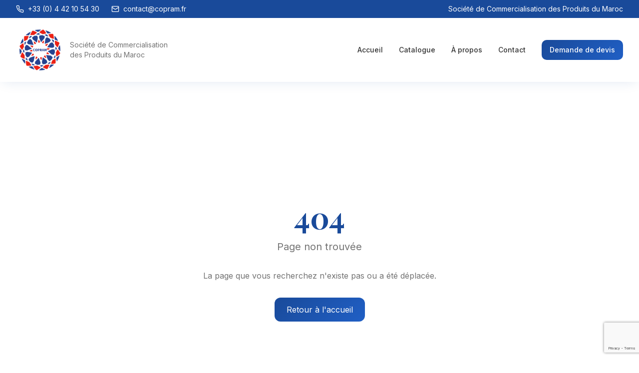

--- FILE ---
content_type: text/html
request_url: https://copram.fr/produits/page-produit.php?id=confiture-d-oranges
body_size: 3504
content:
<!DOCTYPE html>
<html lang="fr">
  <head>
    <meta charset="UTF-8" />
    <meta name="viewport" content="width=device-width, initial-scale=1.0" />
    
    <!-- SEO Meta Tags -->
    <title>COPRAM - Grossiste Produits Alimentaires Marocains | Export B2B International</title>
    <meta name="description" content="COPRAM, leader de l'export de produits alimentaires marocains. Olives, huiles d'olive, câpres, condiments et confitures pour professionnels B2B. Livraison dans 30+ pays. Devis gratuit sous 24h." />
    <meta name="keywords" content="olives maroc, huile olive maroc, confiture maroc, produits alimentaires maroc, grossiste alimentaire, export maroc, olives vertes, huile olive extra vierge, câpres maroc, condiments maroc, fournisseur alimentaire, import maroc, olives noires, huile argan, confiture figues, produits traditionnels maroc, grossiste B2B, distributeur alimentaire, olives vertes entières, olives vertes dénoyautées, olives noires façon grecque, olives farcies, olives cassées, olives à l'ail, olives aux herbes, olives piquantes, olives apéritif, olives conserve, olives 370ml, olives 720ml, olives marocaines traditionnelles, olives qualité premium, olives sans conservateurs, huile olive extra vierge maroc, huile olive vierge, huile olive bio, huile argan bio, huile argan traditionnelle, huile olive pressée à froid, huile olive fruitée, huile olive équilibrée, huile argan pure, huile argan extraction traditionnelle, huile olive qualité premium, huile olive 500ml, huile olive 1L, huile argan 100ml, confiture figues maroc, confiture abricots maroc, confiture figues violettes, confiture figues barbarie, confiture oranges amères, confiture fraises maroc, confiture framboises maroc, confiture traditionnelle, confiture fruits naturels, confiture sans colorants, confiture 350g, confiture spécialité marocaine, confiture goût authentique, câpres surfines maroc, câpres bio, caprons apéritif, ail haché, ail huile piquante, piments pili pili, citrons confits, citrons beldi, concentré tomates maroc, double concentré tomates, condiments traditionnels, épices marocaines, ingrédients cuisine marocaine, acheter olives marocaines en gros, commander huile olive extra vierge maroc, devis confiture figues maroc, prix câpres surfines maroc, fournisseur huile argan bio, grossiste condiments marocains, différence olives vertes noires, comment choisir huile olive extra vierge, recettes avec câpres marocaines, bienfaits huile argan, conservation confitures traditionnelles, utilisation citrons confits tajine, produits alimentaires maroc France, import olives maroc Europe, distributeur huile olive maroc Belgique, fournisseur confitures maroc Suisse, grossiste condiments maroc Canada, export produits marocains USA, grossiste alimentaire Provence, fournisseur produits maroc Marseille, import alimentaire PACA, distributeur olives maroc Vitrolles, grossiste huile olive région marseillaise, fournisseur confitures maroc Sud France, import condiments marocains Côte d'Azur, distributeur produits traditionnels maroc Provence, olives apéritif été, huile olive salades été, confiture fruits été, confiture figues automne, olives récolte automne, huile olive nouvelle récolte, condiments tajine hiver, citrons confits couscous, piments réchauffer plats, huile argan soin printemps, confiture fraises printemps, câpres salades printemps, devis produits alimentaires maroc, prix gros olives marocaines, commander huile olive maroc, achat confitures marocaines, fournisseur câpres maroc, grossiste condiments traditionnels, exportateur produits maroc, distributeur alimentaire B2B, commande en gros maroc, prix export produits marocains, histoire olives maroc, bienfaits huile olive extra vierge, recettes cuisine marocaine, différences huiles olive, conservation produits traditionnels, qualité produits alimentaires maroc, certifications produits marocains, tradition culinaire marocaine, méthodes production olives, culture figues maroc, COPRAM, COPRAM maroc, COPRAM produits alimentaires, COPRAM olives, COPRAM contact, acheter olives COPRAM, commander huile olive COPRAM, devis COPRAM, prix COPRAM, contact COPRAM, COPRAM qu'est-ce que c'est, produits COPRAM, catalogue COPRAM, histoire COPRAM, qualité COPRAM" />
    <meta name="author" content="COPRAM - Société de Commercialisation des Produits du Maroc" />
    <meta name="robots" content="index, follow, max-snippet:-1, max-image-preview:large, max-video-preview:-1" />
    <meta name="googlebot" content="index, follow" />
    <meta name="bingbot" content="index, follow" />
    
    <!-- Canonical URL -->
    <link rel="canonical" href="https://copram.fr" />
    
    <!-- Language Alternates -->
    <link rel="alternate" hreflang="fr" href="https://copram.fr" />
    <link rel="alternate" hreflang="en" href="https://copram.fr/en" />
    <link rel="alternate" hreflang="es" href="https://copram.fr/es" />
    <link rel="alternate" hreflang="x-default" href="https://copram.fr" />
    
    <!-- Open Graph Meta Tags -->
    <meta property="og:title" content="COPRAM - Grossiste Produits Alimentaires Marocains | Export B2B International" />
    <meta property="og:description" content="Leader de l'export de produits alimentaires marocains : olives, huiles d'olive, câpres, condiments et confitures pour professionnels B2B. Livraison dans 30+ pays." />
    <meta property="og:type" content="website" />
    <meta property="og:url" content="https://copram.fr" />
    <meta property="og:image" content="https://copram.fr/copram-og-image.jpg" />
    <meta property="og:image:width" content="1200" />
    <meta property="og:image:height" content="630" />
    <meta property="og:image:alt" content="COPRAM - Produits Alimentaires Marocains" />
    <meta property="og:site_name" content="COPRAM" />
    <meta property="og:locale" content="fr_FR" />
    
    <!-- Twitter Card Meta Tags -->
    <meta name="twitter:card" content="summary_large_image" />
    <meta name="twitter:site" content="@copram_fr" />
    <meta name="twitter:creator" content="@copram_fr" />
    <meta name="twitter:title" content="COPRAM - Grossiste Produits Alimentaires Marocains" />
    <meta name="twitter:description" content="Leader de l'export de produits alimentaires marocains pour professionnels B2B. Devis gratuit sous 24h." />
    <meta name="twitter:image" content="https://copram.fr/copram-og-image.jpg" />
    <meta name="twitter:image:alt" content="COPRAM - Produits Alimentaires Marocains" />
    
    <!-- Additional SEO Meta Tags -->
    <meta name="theme-color" content="#1f2937" />
    <meta name="msapplication-TileColor" content="#1f2937" />
    <meta name="apple-mobile-web-app-capable" content="yes" />
    <meta name="apple-mobile-web-app-status-bar-style" content="default" />
    <meta name="apple-mobile-web-app-title" content="COPRAM" />
    
    <!-- Favicon -->
    <link rel="icon" type="image/x-icon" href="/favicon.ico" />
    <link rel="apple-touch-icon" sizes="180x180" href="/apple-touch-icon.png" />
    <link rel="icon" type="image/png" sizes="32x32" href="/favicon-32x32.png" />
    <link rel="icon" type="image/png" sizes="16x16" href="/favicon-16x16.png" />
    <link rel="manifest" href="/site.webmanifest" />
    
    <!-- Preconnect to external domains -->
    <link rel="preconnect" href="https://fonts.googleapis.com" />
    <link rel="preconnect" href="https://fonts.gstatic.com" crossorigin />
    
    <!-- JSON-LD Structured Data -->
    <script type="application/ld+json">
    {
      "@context": "https://schema.org",
      "@type": "Organization",
      "name": "COPRAM",
      "alternateName": "Société de Commercialisation des Produits du Maroc",
      "url": "https://copram.fr",
      "logo": "https://copram.fr/copram-logo.png",
      "description": "Leader de l'export de produits alimentaires marocains pour professionnels B2B",
      "foundingDate": "1990",
      "address": {
        "@type": "PostalAddress",
        "streetAddress": "Vitrolles",
        "addressLocality": "Vitrolles",
        "addressRegion": "Provence-Alpes-Côte d'Azur",
        "addressCountry": "FR"
      },
      "contactPoint": {
        "@type": "ContactPoint",
        "telephone": "+33-4-42-10-54-30",
        "contactType": "customer service",
        "email": "contact@copram.fr",
        "availableLanguage": ["French", "English", "Spanish"]
      },
      "sameAs": [
        "https://www.linkedin.com/company/copram",
        "https://www.facebook.com/copram.fr"
      ],
      "hasOfferCatalog": {
        "@type": "OfferCatalog",
        "name": "Produits Alimentaires Marocains",
        "itemListElement": [
          {
            "@type": "Offer",
            "itemOffered": {
              "@type": "Product",
              "name": "Olives Marocaines",
              "description": "Olives traditionnelles du Maroc en différentes tailles"
            }
          },
          {
            "@type": "Offer",
            "itemOffered": {
              "@type": "Product",
              "name": "Huile d'Olive Marocaine",
              "description": "Huile d'olive extra vierge du Maroc"
            }
          },
          {
            "@type": "Offer",
            "itemOffered": {
              "@type": "Product",
              "name": "Câpres Marocaines",
              "description": "Câpres traditionnelles du Maroc"
            }
          }
        ]
      }
    }
    </script>
    
    <!-- Local Business Schema -->
    <script type="application/ld+json">
    {
      "@context": "https://schema.org",
      "@type": "LocalBusiness",
      "name": "COPRAM",
      "image": "https://copram.fr/copram-logo.png",
      "description": "Grossiste de produits alimentaires marocains pour professionnels B2B",
      "url": "https://copram.fr",
      "telephone": "+33-4-42-10-54-30",
      "email": "contact@copram.fr",
      "address": {
        "@type": "PostalAddress",
        "streetAddress": "Vitrolles",
        "addressLocality": "Vitrolles",
        "addressRegion": "Provence-Alpes-Côte d'Azur",
        "postalCode": "13127",
        "addressCountry": "FR"
      },
      "geo": {
        "@type": "GeoCoordinates",
        "latitude": "43.4500",
        "longitude": "5.2500"
      },
      "openingHoursSpecification": [
        {
          "@type": "OpeningHoursSpecification",
          "dayOfWeek": ["Monday", "Tuesday", "Wednesday", "Thursday", "Friday"],
          "opens": "08:30",
          "closes": "12:15"
        },
        {
          "@type": "OpeningHoursSpecification",
          "dayOfWeek": ["Monday", "Tuesday", "Wednesday", "Thursday", "Friday"],
          "opens": "14:00",
          "closes": "17:00"
        }
      ],
      "priceRange": "€€",
      "currenciesAccepted": "EUR",
      "paymentAccepted": "Cash, Credit Card, Bank Transfer",
      "areaServed": "Worldwide",
      "serviceArea": {
        "@type": "GeoCircle",
        "geoMidpoint": {
          "@type": "GeoCoordinates",
          "latitude": "43.4500",
          "longitude": "5.2500"
        },
        "geoRadius": "20000"
      }
    }
    </script>
    
    <!-- Website Schema -->
    <script type="application/ld+json">
    {
      "@context": "https://schema.org",
      "@type": "WebSite",
      "name": "COPRAM",
      "url": "https://copram.fr",
      "description": "Site officiel de COPRAM - Grossiste de produits alimentaires marocains",
      "potentialAction": {
        "@type": "SearchAction",
        "target": "https://copram.fr/catalogue?search={search_term_string}",
        "query-input": "required name=search_term_string"
      }
    }
    </script>
    <script type="module" crossorigin src="/assets/index-47dzLsT6.js"></script>
    <link rel="stylesheet" crossorigin href="/assets/index-D2csuQeZ.css">
  </head>

  <body>
    <div id="root"></div>
  </body>
</html>


--- FILE ---
content_type: text/html; charset=utf-8
request_url: https://www.google.com/recaptcha/api2/anchor?ar=1&k=6LcMo8ArAAAAACRymjfy4pFSnuCmYzhff1BCQrr2&co=aHR0cHM6Ly9jb3ByYW0uZnI6NDQz&hl=en&v=PoyoqOPhxBO7pBk68S4YbpHZ&size=invisible&anchor-ms=20000&execute-ms=30000&cb=slke9btkj6uu
body_size: 48709
content:
<!DOCTYPE HTML><html dir="ltr" lang="en"><head><meta http-equiv="Content-Type" content="text/html; charset=UTF-8">
<meta http-equiv="X-UA-Compatible" content="IE=edge">
<title>reCAPTCHA</title>
<style type="text/css">
/* cyrillic-ext */
@font-face {
  font-family: 'Roboto';
  font-style: normal;
  font-weight: 400;
  font-stretch: 100%;
  src: url(//fonts.gstatic.com/s/roboto/v48/KFO7CnqEu92Fr1ME7kSn66aGLdTylUAMa3GUBHMdazTgWw.woff2) format('woff2');
  unicode-range: U+0460-052F, U+1C80-1C8A, U+20B4, U+2DE0-2DFF, U+A640-A69F, U+FE2E-FE2F;
}
/* cyrillic */
@font-face {
  font-family: 'Roboto';
  font-style: normal;
  font-weight: 400;
  font-stretch: 100%;
  src: url(//fonts.gstatic.com/s/roboto/v48/KFO7CnqEu92Fr1ME7kSn66aGLdTylUAMa3iUBHMdazTgWw.woff2) format('woff2');
  unicode-range: U+0301, U+0400-045F, U+0490-0491, U+04B0-04B1, U+2116;
}
/* greek-ext */
@font-face {
  font-family: 'Roboto';
  font-style: normal;
  font-weight: 400;
  font-stretch: 100%;
  src: url(//fonts.gstatic.com/s/roboto/v48/KFO7CnqEu92Fr1ME7kSn66aGLdTylUAMa3CUBHMdazTgWw.woff2) format('woff2');
  unicode-range: U+1F00-1FFF;
}
/* greek */
@font-face {
  font-family: 'Roboto';
  font-style: normal;
  font-weight: 400;
  font-stretch: 100%;
  src: url(//fonts.gstatic.com/s/roboto/v48/KFO7CnqEu92Fr1ME7kSn66aGLdTylUAMa3-UBHMdazTgWw.woff2) format('woff2');
  unicode-range: U+0370-0377, U+037A-037F, U+0384-038A, U+038C, U+038E-03A1, U+03A3-03FF;
}
/* math */
@font-face {
  font-family: 'Roboto';
  font-style: normal;
  font-weight: 400;
  font-stretch: 100%;
  src: url(//fonts.gstatic.com/s/roboto/v48/KFO7CnqEu92Fr1ME7kSn66aGLdTylUAMawCUBHMdazTgWw.woff2) format('woff2');
  unicode-range: U+0302-0303, U+0305, U+0307-0308, U+0310, U+0312, U+0315, U+031A, U+0326-0327, U+032C, U+032F-0330, U+0332-0333, U+0338, U+033A, U+0346, U+034D, U+0391-03A1, U+03A3-03A9, U+03B1-03C9, U+03D1, U+03D5-03D6, U+03F0-03F1, U+03F4-03F5, U+2016-2017, U+2034-2038, U+203C, U+2040, U+2043, U+2047, U+2050, U+2057, U+205F, U+2070-2071, U+2074-208E, U+2090-209C, U+20D0-20DC, U+20E1, U+20E5-20EF, U+2100-2112, U+2114-2115, U+2117-2121, U+2123-214F, U+2190, U+2192, U+2194-21AE, U+21B0-21E5, U+21F1-21F2, U+21F4-2211, U+2213-2214, U+2216-22FF, U+2308-230B, U+2310, U+2319, U+231C-2321, U+2336-237A, U+237C, U+2395, U+239B-23B7, U+23D0, U+23DC-23E1, U+2474-2475, U+25AF, U+25B3, U+25B7, U+25BD, U+25C1, U+25CA, U+25CC, U+25FB, U+266D-266F, U+27C0-27FF, U+2900-2AFF, U+2B0E-2B11, U+2B30-2B4C, U+2BFE, U+3030, U+FF5B, U+FF5D, U+1D400-1D7FF, U+1EE00-1EEFF;
}
/* symbols */
@font-face {
  font-family: 'Roboto';
  font-style: normal;
  font-weight: 400;
  font-stretch: 100%;
  src: url(//fonts.gstatic.com/s/roboto/v48/KFO7CnqEu92Fr1ME7kSn66aGLdTylUAMaxKUBHMdazTgWw.woff2) format('woff2');
  unicode-range: U+0001-000C, U+000E-001F, U+007F-009F, U+20DD-20E0, U+20E2-20E4, U+2150-218F, U+2190, U+2192, U+2194-2199, U+21AF, U+21E6-21F0, U+21F3, U+2218-2219, U+2299, U+22C4-22C6, U+2300-243F, U+2440-244A, U+2460-24FF, U+25A0-27BF, U+2800-28FF, U+2921-2922, U+2981, U+29BF, U+29EB, U+2B00-2BFF, U+4DC0-4DFF, U+FFF9-FFFB, U+10140-1018E, U+10190-1019C, U+101A0, U+101D0-101FD, U+102E0-102FB, U+10E60-10E7E, U+1D2C0-1D2D3, U+1D2E0-1D37F, U+1F000-1F0FF, U+1F100-1F1AD, U+1F1E6-1F1FF, U+1F30D-1F30F, U+1F315, U+1F31C, U+1F31E, U+1F320-1F32C, U+1F336, U+1F378, U+1F37D, U+1F382, U+1F393-1F39F, U+1F3A7-1F3A8, U+1F3AC-1F3AF, U+1F3C2, U+1F3C4-1F3C6, U+1F3CA-1F3CE, U+1F3D4-1F3E0, U+1F3ED, U+1F3F1-1F3F3, U+1F3F5-1F3F7, U+1F408, U+1F415, U+1F41F, U+1F426, U+1F43F, U+1F441-1F442, U+1F444, U+1F446-1F449, U+1F44C-1F44E, U+1F453, U+1F46A, U+1F47D, U+1F4A3, U+1F4B0, U+1F4B3, U+1F4B9, U+1F4BB, U+1F4BF, U+1F4C8-1F4CB, U+1F4D6, U+1F4DA, U+1F4DF, U+1F4E3-1F4E6, U+1F4EA-1F4ED, U+1F4F7, U+1F4F9-1F4FB, U+1F4FD-1F4FE, U+1F503, U+1F507-1F50B, U+1F50D, U+1F512-1F513, U+1F53E-1F54A, U+1F54F-1F5FA, U+1F610, U+1F650-1F67F, U+1F687, U+1F68D, U+1F691, U+1F694, U+1F698, U+1F6AD, U+1F6B2, U+1F6B9-1F6BA, U+1F6BC, U+1F6C6-1F6CF, U+1F6D3-1F6D7, U+1F6E0-1F6EA, U+1F6F0-1F6F3, U+1F6F7-1F6FC, U+1F700-1F7FF, U+1F800-1F80B, U+1F810-1F847, U+1F850-1F859, U+1F860-1F887, U+1F890-1F8AD, U+1F8B0-1F8BB, U+1F8C0-1F8C1, U+1F900-1F90B, U+1F93B, U+1F946, U+1F984, U+1F996, U+1F9E9, U+1FA00-1FA6F, U+1FA70-1FA7C, U+1FA80-1FA89, U+1FA8F-1FAC6, U+1FACE-1FADC, U+1FADF-1FAE9, U+1FAF0-1FAF8, U+1FB00-1FBFF;
}
/* vietnamese */
@font-face {
  font-family: 'Roboto';
  font-style: normal;
  font-weight: 400;
  font-stretch: 100%;
  src: url(//fonts.gstatic.com/s/roboto/v48/KFO7CnqEu92Fr1ME7kSn66aGLdTylUAMa3OUBHMdazTgWw.woff2) format('woff2');
  unicode-range: U+0102-0103, U+0110-0111, U+0128-0129, U+0168-0169, U+01A0-01A1, U+01AF-01B0, U+0300-0301, U+0303-0304, U+0308-0309, U+0323, U+0329, U+1EA0-1EF9, U+20AB;
}
/* latin-ext */
@font-face {
  font-family: 'Roboto';
  font-style: normal;
  font-weight: 400;
  font-stretch: 100%;
  src: url(//fonts.gstatic.com/s/roboto/v48/KFO7CnqEu92Fr1ME7kSn66aGLdTylUAMa3KUBHMdazTgWw.woff2) format('woff2');
  unicode-range: U+0100-02BA, U+02BD-02C5, U+02C7-02CC, U+02CE-02D7, U+02DD-02FF, U+0304, U+0308, U+0329, U+1D00-1DBF, U+1E00-1E9F, U+1EF2-1EFF, U+2020, U+20A0-20AB, U+20AD-20C0, U+2113, U+2C60-2C7F, U+A720-A7FF;
}
/* latin */
@font-face {
  font-family: 'Roboto';
  font-style: normal;
  font-weight: 400;
  font-stretch: 100%;
  src: url(//fonts.gstatic.com/s/roboto/v48/KFO7CnqEu92Fr1ME7kSn66aGLdTylUAMa3yUBHMdazQ.woff2) format('woff2');
  unicode-range: U+0000-00FF, U+0131, U+0152-0153, U+02BB-02BC, U+02C6, U+02DA, U+02DC, U+0304, U+0308, U+0329, U+2000-206F, U+20AC, U+2122, U+2191, U+2193, U+2212, U+2215, U+FEFF, U+FFFD;
}
/* cyrillic-ext */
@font-face {
  font-family: 'Roboto';
  font-style: normal;
  font-weight: 500;
  font-stretch: 100%;
  src: url(//fonts.gstatic.com/s/roboto/v48/KFO7CnqEu92Fr1ME7kSn66aGLdTylUAMa3GUBHMdazTgWw.woff2) format('woff2');
  unicode-range: U+0460-052F, U+1C80-1C8A, U+20B4, U+2DE0-2DFF, U+A640-A69F, U+FE2E-FE2F;
}
/* cyrillic */
@font-face {
  font-family: 'Roboto';
  font-style: normal;
  font-weight: 500;
  font-stretch: 100%;
  src: url(//fonts.gstatic.com/s/roboto/v48/KFO7CnqEu92Fr1ME7kSn66aGLdTylUAMa3iUBHMdazTgWw.woff2) format('woff2');
  unicode-range: U+0301, U+0400-045F, U+0490-0491, U+04B0-04B1, U+2116;
}
/* greek-ext */
@font-face {
  font-family: 'Roboto';
  font-style: normal;
  font-weight: 500;
  font-stretch: 100%;
  src: url(//fonts.gstatic.com/s/roboto/v48/KFO7CnqEu92Fr1ME7kSn66aGLdTylUAMa3CUBHMdazTgWw.woff2) format('woff2');
  unicode-range: U+1F00-1FFF;
}
/* greek */
@font-face {
  font-family: 'Roboto';
  font-style: normal;
  font-weight: 500;
  font-stretch: 100%;
  src: url(//fonts.gstatic.com/s/roboto/v48/KFO7CnqEu92Fr1ME7kSn66aGLdTylUAMa3-UBHMdazTgWw.woff2) format('woff2');
  unicode-range: U+0370-0377, U+037A-037F, U+0384-038A, U+038C, U+038E-03A1, U+03A3-03FF;
}
/* math */
@font-face {
  font-family: 'Roboto';
  font-style: normal;
  font-weight: 500;
  font-stretch: 100%;
  src: url(//fonts.gstatic.com/s/roboto/v48/KFO7CnqEu92Fr1ME7kSn66aGLdTylUAMawCUBHMdazTgWw.woff2) format('woff2');
  unicode-range: U+0302-0303, U+0305, U+0307-0308, U+0310, U+0312, U+0315, U+031A, U+0326-0327, U+032C, U+032F-0330, U+0332-0333, U+0338, U+033A, U+0346, U+034D, U+0391-03A1, U+03A3-03A9, U+03B1-03C9, U+03D1, U+03D5-03D6, U+03F0-03F1, U+03F4-03F5, U+2016-2017, U+2034-2038, U+203C, U+2040, U+2043, U+2047, U+2050, U+2057, U+205F, U+2070-2071, U+2074-208E, U+2090-209C, U+20D0-20DC, U+20E1, U+20E5-20EF, U+2100-2112, U+2114-2115, U+2117-2121, U+2123-214F, U+2190, U+2192, U+2194-21AE, U+21B0-21E5, U+21F1-21F2, U+21F4-2211, U+2213-2214, U+2216-22FF, U+2308-230B, U+2310, U+2319, U+231C-2321, U+2336-237A, U+237C, U+2395, U+239B-23B7, U+23D0, U+23DC-23E1, U+2474-2475, U+25AF, U+25B3, U+25B7, U+25BD, U+25C1, U+25CA, U+25CC, U+25FB, U+266D-266F, U+27C0-27FF, U+2900-2AFF, U+2B0E-2B11, U+2B30-2B4C, U+2BFE, U+3030, U+FF5B, U+FF5D, U+1D400-1D7FF, U+1EE00-1EEFF;
}
/* symbols */
@font-face {
  font-family: 'Roboto';
  font-style: normal;
  font-weight: 500;
  font-stretch: 100%;
  src: url(//fonts.gstatic.com/s/roboto/v48/KFO7CnqEu92Fr1ME7kSn66aGLdTylUAMaxKUBHMdazTgWw.woff2) format('woff2');
  unicode-range: U+0001-000C, U+000E-001F, U+007F-009F, U+20DD-20E0, U+20E2-20E4, U+2150-218F, U+2190, U+2192, U+2194-2199, U+21AF, U+21E6-21F0, U+21F3, U+2218-2219, U+2299, U+22C4-22C6, U+2300-243F, U+2440-244A, U+2460-24FF, U+25A0-27BF, U+2800-28FF, U+2921-2922, U+2981, U+29BF, U+29EB, U+2B00-2BFF, U+4DC0-4DFF, U+FFF9-FFFB, U+10140-1018E, U+10190-1019C, U+101A0, U+101D0-101FD, U+102E0-102FB, U+10E60-10E7E, U+1D2C0-1D2D3, U+1D2E0-1D37F, U+1F000-1F0FF, U+1F100-1F1AD, U+1F1E6-1F1FF, U+1F30D-1F30F, U+1F315, U+1F31C, U+1F31E, U+1F320-1F32C, U+1F336, U+1F378, U+1F37D, U+1F382, U+1F393-1F39F, U+1F3A7-1F3A8, U+1F3AC-1F3AF, U+1F3C2, U+1F3C4-1F3C6, U+1F3CA-1F3CE, U+1F3D4-1F3E0, U+1F3ED, U+1F3F1-1F3F3, U+1F3F5-1F3F7, U+1F408, U+1F415, U+1F41F, U+1F426, U+1F43F, U+1F441-1F442, U+1F444, U+1F446-1F449, U+1F44C-1F44E, U+1F453, U+1F46A, U+1F47D, U+1F4A3, U+1F4B0, U+1F4B3, U+1F4B9, U+1F4BB, U+1F4BF, U+1F4C8-1F4CB, U+1F4D6, U+1F4DA, U+1F4DF, U+1F4E3-1F4E6, U+1F4EA-1F4ED, U+1F4F7, U+1F4F9-1F4FB, U+1F4FD-1F4FE, U+1F503, U+1F507-1F50B, U+1F50D, U+1F512-1F513, U+1F53E-1F54A, U+1F54F-1F5FA, U+1F610, U+1F650-1F67F, U+1F687, U+1F68D, U+1F691, U+1F694, U+1F698, U+1F6AD, U+1F6B2, U+1F6B9-1F6BA, U+1F6BC, U+1F6C6-1F6CF, U+1F6D3-1F6D7, U+1F6E0-1F6EA, U+1F6F0-1F6F3, U+1F6F7-1F6FC, U+1F700-1F7FF, U+1F800-1F80B, U+1F810-1F847, U+1F850-1F859, U+1F860-1F887, U+1F890-1F8AD, U+1F8B0-1F8BB, U+1F8C0-1F8C1, U+1F900-1F90B, U+1F93B, U+1F946, U+1F984, U+1F996, U+1F9E9, U+1FA00-1FA6F, U+1FA70-1FA7C, U+1FA80-1FA89, U+1FA8F-1FAC6, U+1FACE-1FADC, U+1FADF-1FAE9, U+1FAF0-1FAF8, U+1FB00-1FBFF;
}
/* vietnamese */
@font-face {
  font-family: 'Roboto';
  font-style: normal;
  font-weight: 500;
  font-stretch: 100%;
  src: url(//fonts.gstatic.com/s/roboto/v48/KFO7CnqEu92Fr1ME7kSn66aGLdTylUAMa3OUBHMdazTgWw.woff2) format('woff2');
  unicode-range: U+0102-0103, U+0110-0111, U+0128-0129, U+0168-0169, U+01A0-01A1, U+01AF-01B0, U+0300-0301, U+0303-0304, U+0308-0309, U+0323, U+0329, U+1EA0-1EF9, U+20AB;
}
/* latin-ext */
@font-face {
  font-family: 'Roboto';
  font-style: normal;
  font-weight: 500;
  font-stretch: 100%;
  src: url(//fonts.gstatic.com/s/roboto/v48/KFO7CnqEu92Fr1ME7kSn66aGLdTylUAMa3KUBHMdazTgWw.woff2) format('woff2');
  unicode-range: U+0100-02BA, U+02BD-02C5, U+02C7-02CC, U+02CE-02D7, U+02DD-02FF, U+0304, U+0308, U+0329, U+1D00-1DBF, U+1E00-1E9F, U+1EF2-1EFF, U+2020, U+20A0-20AB, U+20AD-20C0, U+2113, U+2C60-2C7F, U+A720-A7FF;
}
/* latin */
@font-face {
  font-family: 'Roboto';
  font-style: normal;
  font-weight: 500;
  font-stretch: 100%;
  src: url(//fonts.gstatic.com/s/roboto/v48/KFO7CnqEu92Fr1ME7kSn66aGLdTylUAMa3yUBHMdazQ.woff2) format('woff2');
  unicode-range: U+0000-00FF, U+0131, U+0152-0153, U+02BB-02BC, U+02C6, U+02DA, U+02DC, U+0304, U+0308, U+0329, U+2000-206F, U+20AC, U+2122, U+2191, U+2193, U+2212, U+2215, U+FEFF, U+FFFD;
}
/* cyrillic-ext */
@font-face {
  font-family: 'Roboto';
  font-style: normal;
  font-weight: 900;
  font-stretch: 100%;
  src: url(//fonts.gstatic.com/s/roboto/v48/KFO7CnqEu92Fr1ME7kSn66aGLdTylUAMa3GUBHMdazTgWw.woff2) format('woff2');
  unicode-range: U+0460-052F, U+1C80-1C8A, U+20B4, U+2DE0-2DFF, U+A640-A69F, U+FE2E-FE2F;
}
/* cyrillic */
@font-face {
  font-family: 'Roboto';
  font-style: normal;
  font-weight: 900;
  font-stretch: 100%;
  src: url(//fonts.gstatic.com/s/roboto/v48/KFO7CnqEu92Fr1ME7kSn66aGLdTylUAMa3iUBHMdazTgWw.woff2) format('woff2');
  unicode-range: U+0301, U+0400-045F, U+0490-0491, U+04B0-04B1, U+2116;
}
/* greek-ext */
@font-face {
  font-family: 'Roboto';
  font-style: normal;
  font-weight: 900;
  font-stretch: 100%;
  src: url(//fonts.gstatic.com/s/roboto/v48/KFO7CnqEu92Fr1ME7kSn66aGLdTylUAMa3CUBHMdazTgWw.woff2) format('woff2');
  unicode-range: U+1F00-1FFF;
}
/* greek */
@font-face {
  font-family: 'Roboto';
  font-style: normal;
  font-weight: 900;
  font-stretch: 100%;
  src: url(//fonts.gstatic.com/s/roboto/v48/KFO7CnqEu92Fr1ME7kSn66aGLdTylUAMa3-UBHMdazTgWw.woff2) format('woff2');
  unicode-range: U+0370-0377, U+037A-037F, U+0384-038A, U+038C, U+038E-03A1, U+03A3-03FF;
}
/* math */
@font-face {
  font-family: 'Roboto';
  font-style: normal;
  font-weight: 900;
  font-stretch: 100%;
  src: url(//fonts.gstatic.com/s/roboto/v48/KFO7CnqEu92Fr1ME7kSn66aGLdTylUAMawCUBHMdazTgWw.woff2) format('woff2');
  unicode-range: U+0302-0303, U+0305, U+0307-0308, U+0310, U+0312, U+0315, U+031A, U+0326-0327, U+032C, U+032F-0330, U+0332-0333, U+0338, U+033A, U+0346, U+034D, U+0391-03A1, U+03A3-03A9, U+03B1-03C9, U+03D1, U+03D5-03D6, U+03F0-03F1, U+03F4-03F5, U+2016-2017, U+2034-2038, U+203C, U+2040, U+2043, U+2047, U+2050, U+2057, U+205F, U+2070-2071, U+2074-208E, U+2090-209C, U+20D0-20DC, U+20E1, U+20E5-20EF, U+2100-2112, U+2114-2115, U+2117-2121, U+2123-214F, U+2190, U+2192, U+2194-21AE, U+21B0-21E5, U+21F1-21F2, U+21F4-2211, U+2213-2214, U+2216-22FF, U+2308-230B, U+2310, U+2319, U+231C-2321, U+2336-237A, U+237C, U+2395, U+239B-23B7, U+23D0, U+23DC-23E1, U+2474-2475, U+25AF, U+25B3, U+25B7, U+25BD, U+25C1, U+25CA, U+25CC, U+25FB, U+266D-266F, U+27C0-27FF, U+2900-2AFF, U+2B0E-2B11, U+2B30-2B4C, U+2BFE, U+3030, U+FF5B, U+FF5D, U+1D400-1D7FF, U+1EE00-1EEFF;
}
/* symbols */
@font-face {
  font-family: 'Roboto';
  font-style: normal;
  font-weight: 900;
  font-stretch: 100%;
  src: url(//fonts.gstatic.com/s/roboto/v48/KFO7CnqEu92Fr1ME7kSn66aGLdTylUAMaxKUBHMdazTgWw.woff2) format('woff2');
  unicode-range: U+0001-000C, U+000E-001F, U+007F-009F, U+20DD-20E0, U+20E2-20E4, U+2150-218F, U+2190, U+2192, U+2194-2199, U+21AF, U+21E6-21F0, U+21F3, U+2218-2219, U+2299, U+22C4-22C6, U+2300-243F, U+2440-244A, U+2460-24FF, U+25A0-27BF, U+2800-28FF, U+2921-2922, U+2981, U+29BF, U+29EB, U+2B00-2BFF, U+4DC0-4DFF, U+FFF9-FFFB, U+10140-1018E, U+10190-1019C, U+101A0, U+101D0-101FD, U+102E0-102FB, U+10E60-10E7E, U+1D2C0-1D2D3, U+1D2E0-1D37F, U+1F000-1F0FF, U+1F100-1F1AD, U+1F1E6-1F1FF, U+1F30D-1F30F, U+1F315, U+1F31C, U+1F31E, U+1F320-1F32C, U+1F336, U+1F378, U+1F37D, U+1F382, U+1F393-1F39F, U+1F3A7-1F3A8, U+1F3AC-1F3AF, U+1F3C2, U+1F3C4-1F3C6, U+1F3CA-1F3CE, U+1F3D4-1F3E0, U+1F3ED, U+1F3F1-1F3F3, U+1F3F5-1F3F7, U+1F408, U+1F415, U+1F41F, U+1F426, U+1F43F, U+1F441-1F442, U+1F444, U+1F446-1F449, U+1F44C-1F44E, U+1F453, U+1F46A, U+1F47D, U+1F4A3, U+1F4B0, U+1F4B3, U+1F4B9, U+1F4BB, U+1F4BF, U+1F4C8-1F4CB, U+1F4D6, U+1F4DA, U+1F4DF, U+1F4E3-1F4E6, U+1F4EA-1F4ED, U+1F4F7, U+1F4F9-1F4FB, U+1F4FD-1F4FE, U+1F503, U+1F507-1F50B, U+1F50D, U+1F512-1F513, U+1F53E-1F54A, U+1F54F-1F5FA, U+1F610, U+1F650-1F67F, U+1F687, U+1F68D, U+1F691, U+1F694, U+1F698, U+1F6AD, U+1F6B2, U+1F6B9-1F6BA, U+1F6BC, U+1F6C6-1F6CF, U+1F6D3-1F6D7, U+1F6E0-1F6EA, U+1F6F0-1F6F3, U+1F6F7-1F6FC, U+1F700-1F7FF, U+1F800-1F80B, U+1F810-1F847, U+1F850-1F859, U+1F860-1F887, U+1F890-1F8AD, U+1F8B0-1F8BB, U+1F8C0-1F8C1, U+1F900-1F90B, U+1F93B, U+1F946, U+1F984, U+1F996, U+1F9E9, U+1FA00-1FA6F, U+1FA70-1FA7C, U+1FA80-1FA89, U+1FA8F-1FAC6, U+1FACE-1FADC, U+1FADF-1FAE9, U+1FAF0-1FAF8, U+1FB00-1FBFF;
}
/* vietnamese */
@font-face {
  font-family: 'Roboto';
  font-style: normal;
  font-weight: 900;
  font-stretch: 100%;
  src: url(//fonts.gstatic.com/s/roboto/v48/KFO7CnqEu92Fr1ME7kSn66aGLdTylUAMa3OUBHMdazTgWw.woff2) format('woff2');
  unicode-range: U+0102-0103, U+0110-0111, U+0128-0129, U+0168-0169, U+01A0-01A1, U+01AF-01B0, U+0300-0301, U+0303-0304, U+0308-0309, U+0323, U+0329, U+1EA0-1EF9, U+20AB;
}
/* latin-ext */
@font-face {
  font-family: 'Roboto';
  font-style: normal;
  font-weight: 900;
  font-stretch: 100%;
  src: url(//fonts.gstatic.com/s/roboto/v48/KFO7CnqEu92Fr1ME7kSn66aGLdTylUAMa3KUBHMdazTgWw.woff2) format('woff2');
  unicode-range: U+0100-02BA, U+02BD-02C5, U+02C7-02CC, U+02CE-02D7, U+02DD-02FF, U+0304, U+0308, U+0329, U+1D00-1DBF, U+1E00-1E9F, U+1EF2-1EFF, U+2020, U+20A0-20AB, U+20AD-20C0, U+2113, U+2C60-2C7F, U+A720-A7FF;
}
/* latin */
@font-face {
  font-family: 'Roboto';
  font-style: normal;
  font-weight: 900;
  font-stretch: 100%;
  src: url(//fonts.gstatic.com/s/roboto/v48/KFO7CnqEu92Fr1ME7kSn66aGLdTylUAMa3yUBHMdazQ.woff2) format('woff2');
  unicode-range: U+0000-00FF, U+0131, U+0152-0153, U+02BB-02BC, U+02C6, U+02DA, U+02DC, U+0304, U+0308, U+0329, U+2000-206F, U+20AC, U+2122, U+2191, U+2193, U+2212, U+2215, U+FEFF, U+FFFD;
}

</style>
<link rel="stylesheet" type="text/css" href="https://www.gstatic.com/recaptcha/releases/PoyoqOPhxBO7pBk68S4YbpHZ/styles__ltr.css">
<script nonce="jrNoi5x5lTN51nva-surgA" type="text/javascript">window['__recaptcha_api'] = 'https://www.google.com/recaptcha/api2/';</script>
<script type="text/javascript" src="https://www.gstatic.com/recaptcha/releases/PoyoqOPhxBO7pBk68S4YbpHZ/recaptcha__en.js" nonce="jrNoi5x5lTN51nva-surgA">
      
    </script></head>
<body><div id="rc-anchor-alert" class="rc-anchor-alert"></div>
<input type="hidden" id="recaptcha-token" value="[base64]">
<script type="text/javascript" nonce="jrNoi5x5lTN51nva-surgA">
      recaptcha.anchor.Main.init("[\x22ainput\x22,[\x22bgdata\x22,\x22\x22,\[base64]/[base64]/[base64]/bmV3IHJbeF0oY1swXSk6RT09Mj9uZXcgclt4XShjWzBdLGNbMV0pOkU9PTM/bmV3IHJbeF0oY1swXSxjWzFdLGNbMl0pOkU9PTQ/[base64]/[base64]/[base64]/[base64]/[base64]/[base64]/[base64]/[base64]\x22,\[base64]\x22,\x22V8Ouwp3CrFZ1a8K1wqXCqMOnT8OuS8OBfV3Dk8K8wqQJw75HwqxOU8O0w59bw5nCvcKSKsK3L0rCtsKwwozDi8KobcOZCcOTw7QLwpIXZlg5wrfDm8OBwpDClA3DmMOvw5p4w5nDvkzCggZ/EMOxwrXDmB1BM2PCuFwpFsK+MMK6CcKkLUrDtCpAwrHCrcOHLlbCr1InYMOhGcKJwr8TbH3DoANzwpXCnTphwp/DkBwRU8KhRMOHDmPCucOWwrbDtyzDo0k3C8ODw43DgcO9KhzClMKeEMOfw7AuXEzDg3sWw47DsX0xw7Z3wqV+wrHCqcK3wp/[base64]/[base64]/Cn8K8LsOkPsKCw7h5Q2rCpA3CllFdwqx6CcKiw47DvsK/O8KnSkPDo8OOScOHHsKBFWjCocOvw6jCqAbDqQVZwqIoasKMwqoAw6HCmMO5CRDCo8OKwoEBBAxEw6EJXA1Aw7tfdcOXwqPDi8Osa0Y1Cg7Du8K6w5nDhEnCo8OeWsKMOH/DvMKeGVDCuDNMJSVkVcKTwr/DocK/[base64]/[base64]/MhTCt8Klw6YEw6orwrTDiVw/[base64]/DuGXDjQ/DoXwZGsK2AMKHbw9Aw5ZLw4I4w7zDocOwOj/Dkk95TsOTLADDlRYVBMOAw5jCj8OnwprCosOWDUbDhMKgw4Ebw67DglDDsDcwwobDmH0Yw7XCnsOBcMKNwo/DjcKyDC4ywrPCilYjGMO2wpQQYMOOw4k4eU1rOMOpdMKwVkTDphxrwqFow5zDn8K1wo4DD8OQw4fClcKCwp7ChWrDs3VCwo/DkMK4wq7Dm8OEaMOiwoBhJFtLb8O+w5PCoGYpZBbDo8OYdmpbwoDDqg1cwoxiTMKjE8ONfsKYaTkTPMOLw7fCplAfw5kIdMKPw6YKb3LCtsO6wprChcORZ8OLWHnDrQ5dwpcUw4JpOTjCvMKBKMOuw6ACY8OAfEvChsOcwq7CohkMw5pbYMKRwox/ZsKYeUpyw4QewrHCp8O1wr9MwqIew4UpelzCgcK4wr/[base64]/DnS0mKG1/[base64]/DjcO/T1LDtMOxQ8Opwp90X8OoWBNWYRXDs8KMW8KCwpvDgcOLfF/[base64]/DuMKawq7CgmZ6U8KlcWo2UsOxwrwgwqxCHh3Dpg5Mw4xNw6HCrMKxw5wONcOuwq/[base64]/fkDDl8K4TsOkAFbDr1HDih4xw73Cs1l3NcK8wqB7ThjCgMOtw4HDvcOWw6/CtsOWWcOFHsKQQsOpTcOuwpIHM8KKXm9bw67CjynDvcKLX8KIw60gRcOoSsObw5lyw4gQwoXCqMK+XCrDhTnCihASw7bCuVXCscKjUsOHwrYXUcK2BHdKw7MQZsOoVjwEaRpDwq/[base64]/Dm8KTw5zCmMKFdB40woUZwrwEYXBbwrDDs23CpsO0EFzCjhvCtWnCoMKFA28vHVw+wonDgsOGa8Orw4XClsKBLsKrI8OlRh3CqMO7P0PDoMOrFQYrw5EFSDIYw6hEwoIqPsOrwos+w6LCk8OYwr5hCkHCgFZwC17Co0HCoMKnw7/DncOqCMOOwqjDjXwRw5tra8Khw5FsX0LCocOZcsK6wrEtwqV1XH8pGsKlw7fDhMOzNcKgJMKNwprCrQEow7TCtMKxOsKJCjfDnnEswo/DusK6wqHDksKjw6N7VsO4w4NEPcK+FgIlwqDDsA4LSFgqBjvCm0LCoz03ZX3Cs8OSw4FESMKuHiZBw6JqfMOEw7Jgw5PCmnABQcOTw4R/QsK7w7lYXTNRw744wroAwo7Di8Kuw6LDlVFawpdcw4LCmF4+Y8OYw595GMKvYUPCoCjDhnw6QsKlUnrCmSxqOMK2J8KIwp3Cmh3Dul8CwqAGwr1Pw6pMw7HCl8OzwqXDscOifj/[base64]/Cq1rDpwDDjXjDpsOcdcOYwp/CmMO9wq99JT3DiMOXM8O0wonCtcKqOcK7aAlXYUbDqsOzCcO6IVc2w4Fmw5/Dsjlww7jCkMKpwq0Vw6wVeVQcKwRtwqRhwojCpXk5acKxw7HCrw5WPRjDoiNINsKiRsO7VTHDp8O2wpAUK8KhBgUBw60nworDucKJKSHDv2HDu8KhI1w1w7jCjMKhw5XCsMOgwrzCgWwfwqjCozHCscOTFloCWT0Gwr/DisOPw7LClcOFw5Y+cANYckYLwq3CpErDqXbCkMO9w5fChMKsTnPDrHXCs8Oiw7/DoMKswrElNz/CpBg3Gz/[base64]/DvlPCosKBdyl5FsKYQ8OXwqjDucKHwqERwqjDkHMfw57DgsKtw7VYO8OASsK/[base64]/b8Odwqh0woHCmR/Ct8KYwodqw5Q5wrjCp0BQVsKhHHt5wqx6w5JDwqzCpgJ3dMOCw6YQwqrDv8OcwobDinIUJ03Dq8Kswr0Jw6nCkg9nV8OyB8Kfw7llw6ogTzzDocOrwoLCuDoUw5fCmR8sw6fDsxADwqbDhxoKwrk4aSrCv1TDm8KGwo/CjMKBwpQJw5jCmsKbTlrDo8K6QsK5wo9wwokEw6vCqjY2wpQvwozDkQ5Cw63DvcO2woRCRC7DhXkHw5DCgmvDuFbClcObPsKxccKtwpHCkMKIwqfCtMKdBMKywqrDrsO1w4tpw6F/QhwjaktwQ8OWcDnDuMK9UsK8w5FSIyZawqJWAsKqIcK7Z8K0w5UXwqdsScOgwpY4D8KIw5N5w5dBZ8O0aMK/E8KzG0hOw6TCsHLDrcOFwqzDmcKsCMKOCHdPGl8NM0JBwo5GLUbDgcOrwp08IAYdw4ctPGXCjsOiw53CsGzDqMOlccOYH8KKw5RGQsOOWAkucgJjT2zDuizDt8OzZ8K7w6HDrMKtazHDvcK7f1jCrcKZMy99CcKMOsKkw7zDqCzDhMKTw57DucO/wrfDnHNaJj0WwpR/[base64]/[base64]/ClMKZw5dhwpIvw5PDqF51wpnCgANew6LChcOnEMKzwq4LUMKawqd+w69sw4LDqsOPwpRfAMOkwrjCmMKXw5AvwrTCp8O/wp/DtWfCg2AoFRLDvVpmVTNiKsOOZsKdw5MTwodkwoLDlRJZw4YXwpDCmBfCrcKOwovDpMOuF8Ovw6FXwq56FHFpE8Odw5ICw7LDj8O8wpzCrk7DkMOXEWcGbcK/ODEYXCQGCgfDtAVOw4jDiFtWCsKvEMObw5jClFLCpnQdwok3ScOcCDBQwqt/BkPDlsKCw6ZSwrlbVnHDs3gocMKSw7J7JMO7PELClMKMw5vDrQLDv8Ojwph0w5c/X8OrRcK9w4zDucKRdwHCjsO0w6jCisOAEAPCslrDlQBzwpgDwoLCqMOwOEvDuT/ClcO4LAzCoMOSw5dBJsK+wos5w79eQEkBfsK4EE/[base64]/DjkbCkEAXRMKlBcOiwpXClWUsw53DrMKkw4xZHS7DnEpFGxvDtholwoLDoyfDnmjCrg9+wrAuwrLClHJJBmUhW8KNFGYMQ8OWwpZQwrI/wplQwppbYA7CnEN3OsOZU8KMw63Ck8Obw4PCrUE3VMOww7YzVsOQEUk7RE4Ewqw2wq9Vw6rDusKsJsOYw7/DgcOabwQbAnvDusK1wrxsw61qwpfDmjrCisKlw5Vlw6rCuyXDk8OnJR0BIifDhcOocA4Rw67DqVbCnsOMw540PVp8w7A6K8O8dcO8w7IDwoA6HMKUwovCsMOOEcOuwrF3OR3DtXRhR8KaexfDpnA5wq7DkUkhw4B2Y8K5Z3bCpwPDjMOvZHfCjH4kw4dYfcK7FcK/XlQ/[base64]/[base64]/CksK6ZsKWwqTCnwvDrixZw7YJNV/DhMOeCMKgcsKsfsO/[base64]/w4/Dsyp/[base64]/KVNnYsK5KxLDklzDqTnCm8OVAsOlCMOlwpYIw7HDtEDCvcOQwqjDncO5V1ttwrI3w7vDsMK2w7R9EXE+RMKOdFLCosO5ZQ3Dg8KpVcKNVF/DhBI6Q8KTw5bChS/DvcKzRmkFwqYxwooQw6RqMlhVwoUvw4LCjkVaGcODRMKzwoFPcx1kGljChUAXwqDCp3LDpcKIaETDicOxLMO+w7fCkcOhDcKNKsOMGXfCgcOjNAxHw5o5RMOSB8Ozw4DDuh0WDX7DoD0Gw41Zwr0JagseBcKwYsKZwogow6wow692WMKlwpVlw7JCQMKTC8K/[base64]/LFh5SBbCpMKob0xkw4nCrwPCgmkMwowUwqYewqLDlsOLwo4sw5jCosK7wpDDgBHDtDzDsWtuwpZ5eU/Co8OOw67ChsKAw4DCo8OdSsK/fcO8w6/[base64]/DkkrDoFzCrsKnNRvCrcKPw4fDq1Yhw4JzJ8KDwqwMOsKcV8KIwrzCu8OtMHDDo8Kfw5tuw7tuw4PDkwlLYVvDsMOcw7bCvTZoScOswqzCksKafzbDvsOrw517UcOxw7wSNMKrwopqOMKvCkfCu8KyBMKZZVDDgTtnwqAgUHrClcKdwoDDj8Otwo/DrMOlem4MwqDDn8KRwrMWRGfCh8K1PW/DucO2FhPDhcKEw4k6U8ODYcOVwowgQWjDi8Kyw6vDsBTClsKDw7bDvnPDtsKwwqguUFJOAkgbwqvCrsK0OBTDkVI4asOhwqxvw7kmwqRsXDbDhMKKHXjDqsKvFsOsw6vDkRpiw7zDvydZwqFjwrvDgwzDjMOuwrFbG8Kiw5nDvcOLw77CtsK4wohxHR/DsgR2b8O8wpTClcKlw6HDpsKjw6nClcK1KMOZYGHCrcO8woQ/[base64]/LMK5ED81fUV4dMO2w6hvw70Ewo0FwqLCrwcnfnJRdMKiEcKICVTCgsOII1NqwqTDosOrwrDCpn/[base64]/[base64]/CpELDlsKmw4zCu0rDsUPCpcKxVGFkGcKXw4w4VULCp8KPw60qHkjDqcK5NsKgGQwcI8KqNh5iEsKLR8KtFXQeRsK+w6zDrMKfPsK8MFYUw77DoDoLw7nCtCzDh8KHw74dJ2bCjcKIacK6DcOpSsKTCipQw4s1w4rCsSLCmMOCCm3CscKvwpPCh8K7K8K8ClE/FcKow6PDuQZgYk0DwoHDocOlIMORF1tjHMO1wqjDncKsw79dw5bDtcKzdi/[base64]/DsMOewqfDrXHCm8Ovw6lCw64ow5rCi0LCpw3DknsITcOIw7ctw4DDhw3DoFzCtBUQBkrDuH/Dq10pw50bW0PClMOQw7DDs8OMwp5iBsOsBcKuO8OlccKWwqcfwoccIcOVw54FwqPDvF43J8OlesObHcKnIh3CssK+GTnCrMKkwqLCvgfCvU0QAMOMw4vCmn9BckYswq7Cl8OWw517w5Mjw67CriYrwozDlsO6wo5RKl3Dg8OzBm94O0bDicKnwpEcw4F/[base64]/DvcO7HnI8bhI0OcOOC8KREz0naQjCtcKYccK/[base64]/w4LDilDDkMOmGsKJRgfCkivDmloFw552w4zDmi/Cu1bCm8OMSsO/[base64]/[base64]/DkxkhTsKpflN9QsOpwqtHwozCmSvCs2EqD1jDk8KzwpEuw5/CmUbCocK7wrpYw4J1fzfCjn01wpHCtcKGFMKkw7Fuw5APS8O4ZGk5w4nCnyDDmMOYw4QJbGkDQ2/CllLCtSo2wpPDjwLCisONcULCvsKeXUrCpMKfE3hQw7rDtsO5wobDjcOaEH0rS8K3w4Z/EnFBwr5nBsK4bcKkw5h6J8OwDE56asOfasOJwofCmMOfwp4LaMK7Di/[base64]/OMOtw4nDjk3Cm8OKw5/DqnLCnBbDu2TDqC4vwqsJw5YjbsO+wrpvWw9nwrvDtSzDssKUP8KwBinDpsKhw63Cs0oNwrt0ecOYw5sMw7Z/[base64]/[base64]/Dg8KzVBtrY8Krw77CvXPCoXVQIcO1MjcHFG/[base64]/[base64]/w4Zhw4PDt8OUUMKjcMKqw5zCgsOBwqRPfcOXGF3DjsKEworCtMKLw5kVGXDCpnrCkMOgcAE7w4DDisKqNgzCtHzDtiltw6jCucOtQDRLUwUVwqM4w6rCjBoDw7Z2Z8OUwoYWw44Nw6/[base64]/[base64]/Dtw86wrZVwq8Xw5HCgSgSwp7CrB5ywodXwq9yRD7Do8OxwrZgw5d7Ez1Gw4RJw7TCpsK9FQhqFXfCi3zCpcKWwp7DrwoIw5g4w7jDsGfDlsOPwo/CqlBVw79Gw605acKKwq3DujrDoF01O2Y/w6DDvQrDmDPDhC9rwpzDiiDCnUtqwqt7w6jDvjzDpMKoccKvwobDncOxw4kzNTx9wqx5asKAw6vDsDLCscOOw6U+woPCrMKMw5fCjyFMwqPDsgJ+YMOcaFwhwrXDmcOBwrbDkxluIsOqesOuwp5ZQMOZGExowrM4acOhw5J8w5w/w5HDtVkzw57CgsKgw5TCocKxGEEsVMO2L0zDmFXDtj9awqTCncKhwofDpB7DtsOhewTDhcKCwpbCkcO6cjvDkF7ChEgiwqXDksKkHcKJX8Kgw6xewprDp8ORwoogw4TCh8OYw5DCnjrCoG9XT8OxwppNIXHClcKKw6zChMOowqrCiFfCqcO6w4vCshXDlcOsw6/[base64]/AsK3BMK0w4jCpSptwp7DqQtBw6XDlsOvw59bwqTDqHTCrljCjcKDE8KhKsOXw4wFwrIrwqbCiMK9S152ax/DlMKAw7h2w5PCsw4ZwqZ4GMK0wpXDq8KtR8KRwobDjsKNw403wpJeYkltwqETPBPCo0LDgMOxOArCjG7Dhw1bKcOdwr7DpUY/wrDCjcKYA2Fuw6XDiMOgesKXDxPDkUfCsE8VwoV5PizCjcOJw5ETWw/CtUHDm8OiKR/DiMK6MjBII8KNLjZWwr/[base64]/eXBkw7XDt8KNw4xjOjh+w6fCr0rDo8OAWsK7wrnCtRlqw5R7wroAwrXCtMKnw7pcNHHDizzDpgbCvcKJSMK2wp8ew6/Di8KJOxvCg0jCr0nCr3rCksOleMOhWMKzW2LDuMKvw6nCvMOQTMKEw5/DvcODa8KXQcK1L8KIwphGVMOBNMOcw4LCqcKKwoIAwqNhwosuw4FCw7TDqMKBwovCuMKyWDBwOS5RKm5uwoYgw43DrMO0w5PCqmvCt8O/[base64]/DpMOAFFJIS8OQD0BCUxcnRcOyUMOQAMKnBMKbwocUw695wrsPw7k+w7xWPEwwG1t/wrYJIA/DuMKJw45TwoXCp1PDlRLDt8O9w4bCoh7Ck8OmQMK8w746wrjCmF8xDQxgYcK5LDBZE8ObWcK1TCrCvj7Do8KEOwl/wqgVw7xewr7DjsOPVH4wRsKNw7fCvj/[base64]/[base64]/w6s5w7ZCKcO1wqvDtcKHAsO5wpzDl3nDnBPCmcOUw4zDpR85bBV4w5rDgy3DlsKLEH/CvSZUw6HDuAfCvhw3w4tWwr7DocO/woV3wr3CrQ/CoMOkwqI/HFcxwqhydsKQw6vDm2LDg0vCjDnCqMK9w5xBwpHCg8KKw6rCvGJ1XsOpw57CkMKBwrhHN3zDgcKywrdTWsO/w6/CoMOCwrrDnsKSw6PCmDfCn8KLwopXw6lgw4dGFsO7TMOMwotbIcKFw6LCkMO3wrgrVEAFUAvCqHvDoXXCkWvCnFVXVsOVQ8KNNsKgYndOw6gSPzvChCrCgcKNbMKow6zCjUdMwqRsE8ORBcK+wrZJSMKfT8OkAD5lw6RbVRtHVsO2w63DgRLCtSJXw7HDm8K5ZsOKw7/[base64]/UsKYw4TCvMOfw6LCu8Oaw7/[base64]/w4pkwowzJirCrQvDpU3CtELCrMOYw6F4T8KvwolIPMKEMcOsA8KAwoXCvMK7w4dwwqJRwoTDoDcrw5Mmwp7Dih1gU8OFX8Oyw7XDu8OFXjkZwqfDgRtOcgBBOSTDqsK0SsKvMwUYYcOEV8Kpwq/DksO7w6jDnsK6aHTDm8O3X8Oyw4PDp8OCe1vDmxw1w4rDrsKsQ27CscOywpzDvFXCoMOiUMOYa8OxY8K8w7nCj8O4AsOnwoRzw75hIMOyw45cwrExeXI1wqNzw5rCicKLwqtFw5/CpcO1wpMCw4bDhWHCkcOzwrjDjXUnc8KNw7jDrl1mw4I5VMO2w7tdXcKBUDJJw5JFVMOdDT4/w5YvwrxFwqtXRyx/MUPDocKDTF/CgAM8wrrDuMOIwrDDnXjDnl/DncK3w6Msw6zDuEtXX8K8w5MQwoXCk03Dl0fClcOKw4HDmgzDi8O6w4DDhnPDucO2wrnCtcKwwrrDjXEHcsOzwpUqw5XCu8OYWkXCoMOvYGXDvC/DhhAxwrDCtEPDuWjDiMOLC2bCi8KZwoBhdsKLDCk/J1bDt1E0woBlITHDuG/DqcOAw6Ivwp5gw79CNMOdwpJFbsKkwqwCaD4Fw5jDncO8KMOvTiY1wqV3WsKJwpZYJDFmw4nCm8OMw7IhEn/CnMO4RMOEwpfDn8OSw4rDmhfCgMKANBzCrk3Dm2bDrj1UDMOywoDCuy7DomEBfVHDgDRzwpTDp8OpPXABw6Fvw40ewpjDqcO4w6cnwoNxwojDrsKAfsOCW8KYYsK0woTCk8O0wqMeW8KtbnxewprDtsKATQYjH0VNX2ZZwqbClGMmMS8kdD/DhHTDilDChV0Vw7HDuz0Bw6vCqQfCl8OYw5w2KhA3EMO2D3/DlcKKw5cbVATCi3YOw77Cl8KTdcOYZjLCghZPw5wmwo19DsKnLsOHwrjCs8OKwocjDCBfeFzDpzLDmgjDssOPw5o+EsKBwoHDvnY0NXTDvkXDtcKTw7/[base64]/M8OfwrEWwqhVwrkJDcKrRD/CosO5PsKBdMKiOQDChcKJwpTCtsOoZ1Row7DDmQ0LBC/Cq1fDmiohw7XDmwHDkDsEdCLClkdSw4PDk8O+woDCtQ4ww43CqMOHw47Cl34iZMO9w7hTwotgaMOZMgfCqcOFLMK8EETCr8KIwpoowq8vC8K8woDCkDctw43Ct8OrLR3CpwZjw79Mw7PCo8KFw5k3wp3ClXpXw4MQw5hOd1zCicK+KcOsBsKtPcKVQsOuK3h/cQZbTG7CvcOtw57Cr111wr5/wo3Do8OedcKMwprCozJAwo5+TF7DgCPDhCMYw7IiNSDDhgQvwp5Tw5FTAcKkRHBFw68oRMObN116w4drw7LCm3EUw79iw75Fw6/[base64]/[base64]/DlEXDmlnDpmgUTcKddMKcwqN7w57DoSTCpsO6XMOjw5UMSzsJwpcGw6kkMcK1w40kZzEow5rCtmg+c8KSf3nCjzRPwpALKTHDv8KBDMODw7PClzUzw6nCkMKDfwvDg1Zyw6wcAcOAesOaQxA1BsKpwoLDmcO5FjlIOjo+wo/CvwvCtXvDtsO3dxsZB8OIPcOKwpNjAsOZw6zDvATDsgrCrhrChENSwrlJd1FQw6PCrsKvQBvDp8Oyw4rDpmp/wr0hw4jDoiHCnMKJBcKzwofDscK4w5DCs1XDn8Orwr9MXX7DlMKcwrvDvG9Xw45nNxvDmA01csOSw6LDpUVQw4pXP03Dm8KFbG5QMWMaw73CssOrR2rDvTVbwpUMw7/Dl8OhW8KLMsK8w4FMw5NiHMKVwo3CscKKZw3DlVPDhVsCwq/[base64]/DvMKxZkvClsOEwrAcCmlWw6USw4zDqsORKMKVw7PCn8Kxw4RFw5ltwoAkw7PDr8K4TcO9TFrCmsKPX1cBDS3CpQBGNwTCtcKMScKqwplVwoxzw5p4wpDCsMKfwqA5w4LCiMKbwo9/w4XDrsOPwoM8O8OKGMOgecOMMUlaCSfCg8OjNsOlw6HDi8KZw5DChFkcwpzCs2kxNwXCjHDDln7ClsOZfDLCrMKPHQczwqTCm8KCwrk3ScKRw701w58nwqMrSnhsbsOzwr1wwoPCiHPDmsKXKyLCjx/DsMKlwqdlYGxqFQ7CucOvWMK/Y8KMRMOKw50kwrnCqMOADMOewrhkIcOLBl7DkDhbwoDCgMOYw6Evw5XCvcKqwps9fcOQRcKuTsKhS8ONWjXDsCAawqMCwrvClxB/woTCosKvwoXDtRUtVcO5w5c7QmwBw6xPw599NMKBTMKow5nDtwcxWcOEC2HCqicUw7F9EFzCk8KUw6cZwoHCq8KROnkIwpFdcURywrlEIsOuwqNoaMO6w4/[base64]/wopEcio6cioCw5wrw41nw49TYsKqDcK6wrjDolxiFsOyw4fCkcObYF5bw63ColbCqGnDogbDvcKzdgtlHcO3ScKpw6Rew7LDg1TCicOowrDCtMO0w4xeeVwZasO3e37CiMK6AjUFwqUbwqrDoMO8w77CpsOpwqLCsSg/[base64]/DmsK/bMOWwq8Ww7TDncKWwrXDkFoGZ8KpwqXDlVPDgsOLw7sSwoZ/wrbCv8OUw7zCvx1Iw4xjwr59w4TCkhzDvFgfRSZ5PcKpw75VZ8OTwq/DsG/Dr8OUw6t4bMOgCy3CucK0MDM8VCQnwqR7wr5+YkbDr8OOWk7DqMKqLkU6wr00BcO2w4jCowrCpU/CtgXDqcOBwofCq8K0EcKSXXrDvndUwppWasO/w4Mcw68MOMKcCQHDg8KebMKaw57Dp8KgWUpCB8K+wrbDqmtzwoXCr3zCgMK2FsKFGhHDqkfDuS7CgMOUL1rDhlM1wpJfHV1YD8Odw6RCIcKow7vDuk/CtWrDv8KNw5rDthNRw6PDug5TZsOCwq7DgjXCgi9TwpHCkRsDwpvCkcKkScOJbMKnw6PDk111WSrDv2Rxwp1zcynDgRIcwo/[base64]/DnRI1XcOmwqrDoMKiw5s3csKdPcOGwo7DtsOLbmlEw6/CgFfDhMOGB8OpwonClCXCiTQxRcOuCz5/LMOcw4dlw5E2wq7DrsOJHjNZw4PCpjHCt8KWUn1Sw7DCtTDCp8KFwqXDuX7CrBghLnbDhiYcHMKww6XCr0rDrcOoMC3CshFjAU8aeMKjWm/[base64]/CtMKZRHXDm2/DvMK6wonDn8K7KTTDnF7DjUDDhcOyMADCiRNYHEvDq3YIwpPDhcOKXAvCuA0ow4bCqsKnw4rCkMK3REFTPCdKBsKNwpNXPsO4PWpgwrgLw5rClz7DvMOzw7kiaztFwqZTw5tdw6PDo0jCs8O2w4AWwrAJw5DDknAaFGHDnh7ClUFXHC8/f8Kpw7Fpb8OYwprCoMKvCsOSwqHCjsOSORRNEAPCksOrw7M5ZAfDmWs/Pj8OR8KNFxjCvsOxw60OQ2R2KSXDiMKbIsK+AcKlwrrDm8KhHmbDmzHDtDohw7DDucKGfWLCj3YHZlTDlhMyw48KHcO4CB/[base64]/Cn03CicK2KAXDsw7DmyTCrV3DoSvDp2fCp2/DosKzAcKHRBPCq8ODTVc9RDZed3nCuT4TRSEIS8KowpPCvMOEOcKUP8O+DsKrJGojZyxjwpHChsKzJxlYwo/Du3XCocOzw63DpUHCuR8qw5JDwqwmJ8K2wrjDoHYqwoHDlWXCgcOcdsOvw606K8K3UjE5CsK9w79xwrTDggjDtcOOw4TCk8KewqoAw4/DhFfDqMKhPMKrw43ChsOzwpnCrGXDvFN4URHCtisuw5k3w6DCqRHDuMKkwoXDpiVcLMK/w7LClsKyIsOyw7oAw7vDg8Olw4jDpsOiwrTDiMKRPDsfZzNcw7krLcK5NcKuChQCUTFIw6/DusOQwqNmw6rDlSsrwr04wr/CmAfCihYmwqXCnhbCnMKEZzV5Xx/CvMKLXsOSwoYedMKJwoDCvi3Cl8KHDMOPEizDhCQFwpDCsTLCnSQdfMKRwqrDuB/Cu8OzBMKbem84TMOmw7oKHy/[base64]/Dr8O9HsO3w4LCqS3DgGUjR1/[base64]/CksOKRMOkEhLDgsK6w7fDryJJwrAZFBAuw4wYecKbPMOGw4UxCihFwq59ExHCpXFCbsO8UAsQe8K+w4/Cnw9LY8O+acKHU8O8JznDqgvDnsOUwpvCnsKMwoTDlcOEZMK9wo0SSMKWw5AiwojCiD4mwoVmw67Dri/DrScKBsOKFcOMfCl1wpY5ZsKIIcOgdhsrDlvDizjDpXTCsADDu8OSS8OXwpjDpApkw5ciXcOWFAnCvcKRw7teZ3BCw7wXwppDV8KpwqkaLDLDnyIWwqpXwoYCD0kTw6/DjsO0dXHCtynChcKMfMKMT8KFIyo/[base64]/wpzDrwTDknY6wqtsHB/DkMOIYDM8GxXDvMKVwpELLMOVw5nCqMO6w6rDtTE9AlvCiMKqwp3DpX4qw5DDucOTwpR0wr7DlMKQw6XCtcKca20pwrTCswLDoW4aw7jCgcKdwqlsJMK/w5APfsOfwqlfbMKnwq/Cg8KUWsOCQcKWw4PCi3rDocK+w4R0f8KKLsOsdMOaw73DvsOVB8O1MADDvAZ/w6Zhw5vCvcOjIMOnAcOBYsOUFmlcdAzDrT3Cp8KeCxZgw6gJw7fDm09bFwzCswdQXcOeI8OVw5DDoMODwr3Cig7Cg1rDolZWw6nCtzDCo8O6w5zCgSDDscKcw4QFw4Mtwrpfw4s3N3rCuRnDvVsQw5/ChHwGBsOMw6Q5wpBmEcKaw6HCkMKVDcKywrbDiDbClSXDgDvDusK9JRcLwotWGlEuwr/DmHQzFCfCsMKZHcKrJ07DmsO4UMOqTsKacl7DpgXCu8KgYW80SMOoQcKnw63Dv3vDtUYdwpTDrsKETsORw4/DnEHCjMO1wrjCs8K4KMKtwo7DlTRjw5JAFcO3w5fClnFCSVPDuFhGw4vCuMO7dMK0w7HCgMKYHsK/wqdCDcOpN8KJEsK0C0ktwrBjw7VOw5tcwpfDtEFgwpBnYk7ChHY9wqDDlsOsPQUDR0JzVRbDlMO4wr/Dkmxqw6UUCghvNn1gwr8NdkEkGWQKBn/CqT5fw5XDrC7Cu8KXw7fCuERJC2cewqLDv1XCqsKkw6huw7Btw7fDlMKAw5kKR1zDg8K3wpAFwrtnwrvCkcOFw6/DrFRkdxNhw7RaNXEJWy7DhcKVwr92RkdSIHkLw7vDj33DrXPChSvCuiPCsMOqGxtWw5DDvEcHw7nClcOCUT7DhcOVK8Kpwq5kbMKKw4ZzaibCv3jDv3zDqnwBwrtww58iQ8KFw7wTwox9FAMcw4nCni/[base64]/wr3CkSDDun3Dh1N2SH0aFsKRUcOsbcOqw7s8wqg+JgbDnGQswqlXKEPDhsONwpFEYMKHwr8eMllnw4FMw5QHEsOcTTDCm1wIYcKUHSwzN8KFwro/[base64]/Di8OXwo5KVxlsDcKXw4gNPcKFE1RNw5xBwohnOX7CncOTw4XDqsO8MyYHw7jDocKHw4/Dg0jDvXTDulTCv8OWwpEEw6E7wrHCpRbChhEZwpoBUwPDjsKYLBjDhcKLPCvCv8OSD8K/WRTCrsKpw7/[base64]/woXDpsO/[base64]/[base64]/CrsKgHMOifBPDncOOPi5xE3UkcsOaEWwPw6peC8KIw7/ClXVxCWrDtynCjQ5Md8KOwqFOVXEZcTPCoMKbw4s0B8KCeMOwZTVGw6ZxwrPCvx7CpMKfw4HDt8K6w5nDiRgMwq7CkW8Kwo3Do8KDGcKIwpTCl8KHenTDgcKoYsKOEsKmw7xiOcODSF3DrcKpUSTDrMO/[base64]/DvVx/MsKRUkjCpsK4KloLQMOhR0hOw6zCv1MPw5kwF33DicKXwrPDvMOCw4PDhMOib8O3w7LCt8KJV8OWw7zDrsKwworDr1Y0PsO4wonDmcOpw7gsHRwta8KAw7nDmkd3w4A7wqPCqmFhw77DrX7ClsO+w6HDisO/woDCi8KtUsOIL8KDQcOEw551wrdtw4pew7PCiMORw6NwecKkZVDCuDjCvF/DtsKRwrvDvm3DusKNbi18WAbCoRfDrsOVAMK0b1rCpMKiKysuQMO+L1rCpsKVOsOCwq9reng7w5nDq8Kow7nDkjY+wojDisKsKsKzC8OkRyXDljF0UAbDsW/CoifDvzQywpo2OcOXw6F2UsOsT8KwWcO2w74Xe27DtcK4wpMLGMOkw59Jwo/[base64]/ClMOsw7dEJxTDnUnChzxUw6rCg1Biwp/CvsKwF8KhUmAHw4DDnsOwEmPDu8O9fEPDhRbDjCLDjn4NUMONRsK6YsOKwpRVw50Vw6HDscOOw6vDoi3Cp8OUw6Unw7HClgLDghZiaB4uB2fClMKPwq1fHMKgwowPwqYowoIEU8Onw6/[base64]/DiSUCw7HCkcKcdMOKwp4YEcOVc8OFwq8BwrrDm8OpwoLDlhLDrSfDt27Dvi7CmsOjdXjDrMOjw4N3OGHDgmnDnkPCiWrDniZfwqjCpMKyPGcLwrw/w6/DksOrwrs9CMK/c8Odw4cFwokoBcKKw6HCo8Kpw5VPcsKoZAjCi2zDlMKiUA/ClCJAXMOOwplGwonCj8KVFnDClng0Z8KRd8OiUCcew5lwBcOOJ8KXUsOPwoIuwoRpWcKKw7ktelVvwpFkE8Khwo53wrl2w4bCthw1GMOJwoEjw7oQw7rCs8O4woTCm8KwT8K1WBcaw4dhb8OewoLCtwbCrMK1wpvDo8KbMQ/DijzCoMKsSMOrJ1UVC24Ww4zDrMORw7wLwqFsw61sw75oPRpxQXNQw6jCpjZJHMOHw73CrsKgeXjDmcK8ShUiwoBfccKKwrTDp8Kjw6QTOj4KwpJdJsKSHW7Cn8K9wqcLwo3Cj8OFGsOnGsK+WMKPXcKtw6/CoMOzw6TCn3DCuMO3YsKUwr4wLCzDpVvCkMOUw5LCj8K/wozCs2zCkcOSwrEJVcOgZ8K/TCUIwqxBwocDOSFuA8OdRGTDsS/CkMKqeFfDi2zDt2w4S8KtwpnChcOXw71Kw6oJw4heT8OxTMK+c8KjwpVuUcKOwoEwMRzCk8K/QcK9wpDCsMO0GcKdJAHCjFBJw4p1XCTCoishDsOawrjDmTfChg\\u003d\\u003d\x22],null,[\x22conf\x22,null,\x226LcMo8ArAAAAACRymjfy4pFSnuCmYzhff1BCQrr2\x22,0,null,null,null,1,[21,125,63,73,95,87,41,43,42,83,102,105,109,121],[1017145,652],0,null,null,null,null,0,null,0,null,700,1,null,0,\[base64]/76lBhnEnQkZnOKMAhnM8xEZ\x22,0,1,null,null,1,null,0,0,null,null,null,0],\x22https://copram.fr:443\x22,null,[3,1,1],null,null,null,1,3600,[\x22https://www.google.com/intl/en/policies/privacy/\x22,\x22https://www.google.com/intl/en/policies/terms/\x22],\x22464Vm/nBjjl7UhSOWTyJOtKnanfZ6Sh84J4mYVShV24\\u003d\x22,1,0,null,1,1768988237807,0,0,[114],null,[203,227,228,79,241],\x22RC-iciX6-S8CnhUYA\x22,null,null,null,null,null,\x220dAFcWeA4UtA5Zuj2j55tnFiZMb32rpUrEHphQ3RZi1Z-H2Wge5Npil6GIj5e2QVrAT_Ti-tShyszwY6BXs0O3E4-DwjcPLBTMyg\x22,1769071037918]");
    </script></body></html>

--- FILE ---
content_type: text/javascript
request_url: https://copram.fr/assets/index-47dzLsT6.js
body_size: 1047496
content:
var fO=Object.defineProperty;var Wx=t=>{throw TypeError(t)};var pO=(t,e,n)=>e in t?fO(t,e,{enumerable:!0,configurable:!0,writable:!0,value:n}):t[e]=n;var Xr=(t,e,n)=>pO(t,typeof e!="symbol"?e+"":e,n),em=(t,e,n)=>e.has(t)||Wx("Cannot "+n);var $=(t,e,n)=>(em(t,e,"read from private field"),n?n.call(t):e.get(t)),Re=(t,e,n)=>e.has(t)?Wx("Cannot add the same private member more than once"):e instanceof WeakSet?e.add(t):e.set(t,n),fe=(t,e,n,r)=>(em(t,e,"write to private field"),r?r.call(t,n):e.set(t,n),n),Ut=(t,e,n)=>(em(t,e,"access private method"),n);var ed=(t,e,n,r)=>({set _(s){fe(t,e,s,n)},get _(){return $(t,e,r)}});function mO(t,e){for(var n=0;n<e.length;n++){const r=e[n];if(typeof r!="string"&&!Array.isArray(r)){for(const s in r)if(s!=="default"&&!(s in t)){const i=Object.getOwnPropertyDescriptor(r,s);i&&Object.defineProperty(t,s,i.get?i:{enumerable:!0,get:()=>r[s]})}}}return Object.freeze(Object.defineProperty(t,Symbol.toStringTag,{value:"Module"}))}(function(){const e=document.createElement("link").relList;if(e&&e.supports&&e.supports("modulepreload"))return;for(const s of document.querySelectorAll('link[rel="modulepreload"]'))r(s);new MutationObserver(s=>{for(const i of s)if(i.type==="childList")for(const o of i.addedNodes)o.tagName==="LINK"&&o.rel==="modulepreload"&&r(o)}).observe(document,{childList:!0,subtree:!0});function n(s){const i={};return s.integrity&&(i.integrity=s.integrity),s.referrerPolicy&&(i.referrerPolicy=s.referrerPolicy),s.crossOrigin==="use-credentials"?i.credentials="include":s.crossOrigin==="anonymous"?i.credentials="omit":i.credentials="same-origin",i}function r(s){if(s.ep)return;s.ep=!0;const i=n(s);fetch(s.href,i)}})();function gu(t){return t&&t.__esModule&&Object.prototype.hasOwnProperty.call(t,"default")?t.default:t}var _S={exports:{}},If={},ES={exports:{}},ve={};/**
 * @license React
 * react.production.min.js
 *
 * Copyright (c) Facebook, Inc. and its affiliates.
 *
 * This source code is licensed under the MIT license found in the
 * LICENSE file in the root directory of this source tree.
 */var yu=Symbol.for("react.element"),gO=Symbol.for("react.portal"),yO=Symbol.for("react.fragment"),vO=Symbol.for("react.strict_mode"),wO=Symbol.for("react.profiler"),xO=Symbol.for("react.provider"),_O=Symbol.for("react.context"),EO=Symbol.for("react.forward_ref"),TO=Symbol.for("react.suspense"),SO=Symbol.for("react.memo"),bO=Symbol.for("react.lazy"),Gx=Symbol.iterator;function IO(t){return t===null||typeof t!="object"?null:(t=Gx&&t[Gx]||t["@@iterator"],typeof t=="function"?t:null)}var TS={isMounted:function(){return!1},enqueueForceUpdate:function(){},enqueueReplaceState:function(){},enqueueSetState:function(){}},SS=Object.assign,bS={};function ul(t,e,n){this.props=t,this.context=e,this.refs=bS,this.updater=n||TS}ul.prototype.isReactComponent={};ul.prototype.setState=function(t,e){if(typeof t!="object"&&typeof t!="function"&&t!=null)throw Error("setState(...): takes an object of state variables to update or a function which returns an object of state variables.");this.updater.enqueueSetState(this,t,e,"setState")};ul.prototype.forceUpdate=function(t){this.updater.enqueueForceUpdate(this,t,"forceUpdate")};function IS(){}IS.prototype=ul.prototype;function Ev(t,e,n){this.props=t,this.context=e,this.refs=bS,this.updater=n||TS}var Tv=Ev.prototype=new IS;Tv.constructor=Ev;SS(Tv,ul.prototype);Tv.isPureReactComponent=!0;var Kx=Array.isArray,CS=Object.prototype.hasOwnProperty,Sv={current:null},AS={key:!0,ref:!0,__self:!0,__source:!0};function RS(t,e,n){var r,s={},i=null,o=null;if(e!=null)for(r in e.ref!==void 0&&(o=e.ref),e.key!==void 0&&(i=""+e.key),e)CS.call(e,r)&&!AS.hasOwnProperty(r)&&(s[r]=e[r]);var a=arguments.length-2;if(a===1)s.children=n;else if(1<a){for(var l=Array(a),d=0;d<a;d++)l[d]=arguments[d+2];s.children=l}if(t&&t.defaultProps)for(r in a=t.defaultProps,a)s[r]===void 0&&(s[r]=a[r]);return{$$typeof:yu,type:t,key:i,ref:o,props:s,_owner:Sv.current}}function CO(t,e){return{$$typeof:yu,type:t.type,key:e,ref:t.ref,props:t.props,_owner:t._owner}}function bv(t){return typeof t=="object"&&t!==null&&t.$$typeof===yu}function AO(t){var e={"=":"=0",":":"=2"};return"$"+t.replace(/[=:]/g,function(n){return e[n]})}var Qx=/\/+/g;function tm(t,e){return typeof t=="object"&&t!==null&&t.key!=null?AO(""+t.key):e.toString(36)}function Md(t,e,n,r,s){var i=typeof t;(i==="undefined"||i==="boolean")&&(t=null);var o=!1;if(t===null)o=!0;else switch(i){case"string":case"number":o=!0;break;case"object":switch(t.$$typeof){case yu:case gO:o=!0}}if(o)return o=t,s=s(o),t=r===""?"."+tm(o,0):r,Kx(s)?(n="",t!=null&&(n=t.replace(Qx,"$&/")+"/"),Md(s,e,n,"",function(d){return d})):s!=null&&(bv(s)&&(s=CO(s,n+(!s.key||o&&o.key===s.key?"":(""+s.key).replace(Qx,"$&/")+"/")+t)),e.push(s)),1;if(o=0,r=r===""?".":r+":",Kx(t))for(var a=0;a<t.length;a++){i=t[a];var l=r+tm(i,a);o+=Md(i,e,n,l,s)}else if(l=IO(t),typeof l=="function")for(t=l.call(t),a=0;!(i=t.next()).done;)i=i.value,l=r+tm(i,a++),o+=Md(i,e,n,l,s);else if(i==="object")throw e=String(t),Error("Objects are not valid as a React child (found: "+(e==="[object Object]"?"object with keys {"+Object.keys(t).join(", ")+"}":e)+"). If you meant to render a collection of children, use an array instead.");return o}function td(t,e,n){if(t==null)return t;var r=[],s=0;return Md(t,r,"","",function(i){return e.call(n,i,s++)}),r}function RO(t){if(t._status===-1){var e=t._result;e=e(),e.then(function(n){(t._status===0||t._status===-1)&&(t._status=1,t._result=n)},function(n){(t._status===0||t._status===-1)&&(t._status=2,t._result=n)}),t._status===-1&&(t._status=0,t._result=e)}if(t._status===1)return t._result.default;throw t._result}var on={current:null},Ld={transition:null},PO={ReactCurrentDispatcher:on,ReactCurrentBatchConfig:Ld,ReactCurrentOwner:Sv};function PS(){throw Error("act(...) is not supported in production builds of React.")}ve.Children={map:td,forEach:function(t,e,n){td(t,function(){e.apply(this,arguments)},n)},count:function(t){var e=0;return td(t,function(){e++}),e},toArray:function(t){return td(t,function(e){return e})||[]},only:function(t){if(!bv(t))throw Error("React.Children.only expected to receive a single React element child.");return t}};ve.Component=ul;ve.Fragment=yO;ve.Profiler=wO;ve.PureComponent=Ev;ve.StrictMode=vO;ve.Suspense=TO;ve.__SECRET_INTERNALS_DO_NOT_USE_OR_YOU_WILL_BE_FIRED=PO;ve.act=PS;ve.cloneElement=function(t,e,n){if(t==null)throw Error("React.cloneElement(...): The argument must be a React element, but you passed "+t+".");var r=SS({},t.props),s=t.key,i=t.ref,o=t._owner;if(e!=null){if(e.ref!==void 0&&(i=e.ref,o=Sv.current),e.key!==void 0&&(s=""+e.key),t.type&&t.type.defaultProps)var a=t.type.defaultProps;for(l in e)CS.call(e,l)&&!AS.hasOwnProperty(l)&&(r[l]=e[l]===void 0&&a!==void 0?a[l]:e[l])}var l=arguments.length-2;if(l===1)r.children=n;else if(1<l){a=Array(l);for(var d=0;d<l;d++)a[d]=arguments[d+2];r.children=a}return{$$typeof:yu,type:t.type,key:s,ref:i,props:r,_owner:o}};ve.createContext=function(t){return t={$$typeof:_O,_currentValue:t,_currentValue2:t,_threadCount:0,Provider:null,Consumer:null,_defaultValue:null,_globalName:null},t.Provider={$$typeof:xO,_context:t},t.Consumer=t};ve.createElement=RS;ve.createFactory=function(t){var e=RS.bind(null,t);return e.type=t,e};ve.createRef=function(){return{current:null}};ve.forwardRef=function(t){return{$$typeof:EO,render:t}};ve.isValidElement=bv;ve.lazy=function(t){return{$$typeof:bO,_payload:{_status:-1,_result:t},_init:RO}};ve.memo=function(t,e){return{$$typeof:SO,type:t,compare:e===void 0?null:e}};ve.startTransition=function(t){var e=Ld.transition;Ld.transition={};try{t()}finally{Ld.transition=e}};ve.unstable_act=PS;ve.useCallback=function(t,e){return on.current.useCallback(t,e)};ve.useContext=function(t){return on.current.useContext(t)};ve.useDebugValue=function(){};ve.useDeferredValue=function(t){return on.current.useDeferredValue(t)};ve.useEffect=function(t,e){return on.current.useEffect(t,e)};ve.useId=function(){return on.current.useId()};ve.useImperativeHandle=function(t,e,n){return on.current.useImperativeHandle(t,e,n)};ve.useInsertionEffect=function(t,e){return on.current.useInsertionEffect(t,e)};ve.useLayoutEffect=function(t,e){return on.current.useLayoutEffect(t,e)};ve.useMemo=function(t,e){return on.current.useMemo(t,e)};ve.useReducer=function(t,e,n){return on.current.useReducer(t,e,n)};ve.useRef=function(t){return on.current.useRef(t)};ve.useState=function(t){return on.current.useState(t)};ve.useSyncExternalStore=function(t,e,n){return on.current.useSyncExternalStore(t,e,n)};ve.useTransition=function(){return on.current.useTransition()};ve.version="18.3.1";ES.exports=ve;var w=ES.exports;const z=gu(w),Iv=mO({__proto__:null,default:z},[w]);/**
 * @license React
 * react-jsx-runtime.production.min.js
 *
 * Copyright (c) Facebook, Inc. and its affiliates.
 *
 * This source code is licensed under the MIT license found in the
 * LICENSE file in the root directory of this source tree.
 */var NO=w,kO=Symbol.for("react.element"),OO=Symbol.for("react.fragment"),jO=Object.prototype.hasOwnProperty,DO=NO.__SECRET_INTERNALS_DO_NOT_USE_OR_YOU_WILL_BE_FIRED.ReactCurrentOwner,MO={key:!0,ref:!0,__self:!0,__source:!0};function NS(t,e,n){var r,s={},i=null,o=null;n!==void 0&&(i=""+n),e.key!==void 0&&(i=""+e.key),e.ref!==void 0&&(o=e.ref);for(r in e)jO.call(e,r)&&!MO.hasOwnProperty(r)&&(s[r]=e[r]);if(t&&t.defaultProps)for(r in e=t.defaultProps,e)s[r]===void 0&&(s[r]=e[r]);return{$$typeof:kO,type:t,key:i,ref:o,props:s,_owner:DO.current}}If.Fragment=OO;If.jsx=NS;If.jsxs=NS;_S.exports=If;var c=_S.exports,hg={},kS={exports:{}},kn={},OS={exports:{}},jS={};/**
 * @license React
 * scheduler.production.min.js
 *
 * Copyright (c) Facebook, Inc. and its affiliates.
 *
 * This source code is licensed under the MIT license found in the
 * LICENSE file in the root directory of this source tree.
 */(function(t){function e(V,F){var K=V.length;V.push(F);e:for(;0<K;){var se=K-1>>>1,J=V[se];if(0<s(J,F))V[se]=F,V[K]=J,K=se;else break e}}function n(V){return V.length===0?null:V[0]}function r(V){if(V.length===0)return null;var F=V[0],K=V.pop();if(K!==F){V[0]=K;e:for(var se=0,J=V.length,te=J>>>1;se<te;){var ce=2*(se+1)-1,Pe=V[ce],Xe=ce+1,G=V[Xe];if(0>s(Pe,K))Xe<J&&0>s(G,Pe)?(V[se]=G,V[Xe]=K,se=Xe):(V[se]=Pe,V[ce]=K,se=ce);else if(Xe<J&&0>s(G,K))V[se]=G,V[Xe]=K,se=Xe;else break e}}return F}function s(V,F){var K=V.sortIndex-F.sortIndex;return K!==0?K:V.id-F.id}if(typeof performance=="object"&&typeof performance.now=="function"){var i=performance;t.unstable_now=function(){return i.now()}}else{var o=Date,a=o.now();t.unstable_now=function(){return o.now()-a}}var l=[],d=[],h=1,f=null,p=3,g=!1,S=!1,v=!1,E=typeof setTimeout=="function"?setTimeout:null,x=typeof clearTimeout=="function"?clearTimeout:null,y=typeof setImmediate<"u"?setImmediate:null;typeof navigator<"u"&&navigator.scheduling!==void 0&&navigator.scheduling.isInputPending!==void 0&&navigator.scheduling.isInputPending.bind(navigator.scheduling);function _(V){for(var F=n(d);F!==null;){if(F.callback===null)r(d);else if(F.startTime<=V)r(d),F.sortIndex=F.expirationTime,e(l,F);else break;F=n(d)}}function C(V){if(v=!1,_(V),!S)if(n(l)!==null)S=!0,Z(j);else{var F=n(d);F!==null&&ee(C,F.startTime-V)}}function j(V,F){S=!1,v&&(v=!1,x(I),I=-1),g=!0;var K=p;try{for(_(F),f=n(l);f!==null&&(!(f.expirationTime>F)||V&&!k());){var se=f.callback;if(typeof se=="function"){f.callback=null,p=f.priorityLevel;var J=se(f.expirationTime<=F);F=t.unstable_now(),typeof J=="function"?f.callback=J:f===n(l)&&r(l),_(F)}else r(l);f=n(l)}if(f!==null)var te=!0;else{var ce=n(d);ce!==null&&ee(C,ce.startTime-F),te=!1}return te}finally{f=null,p=K,g=!1}}var D=!1,b=null,I=-1,R=5,P=-1;function k(){return!(t.unstable_now()-P<R)}function O(){if(b!==null){var V=t.unstable_now();P=V;var F=!0;try{F=b(!0,V)}finally{F?N():(D=!1,b=null)}}else D=!1}var N;if(typeof y=="function")N=function(){y(O)};else if(typeof MessageChannel<"u"){var q=new MessageChannel,re=q.port2;q.port1.onmessage=O,N=function(){re.postMessage(null)}}else N=function(){E(O,0)};function Z(V){b=V,D||(D=!0,N())}function ee(V,F){I=E(function(){V(t.unstable_now())},F)}t.unstable_IdlePriority=5,t.unstable_ImmediatePriority=1,t.unstable_LowPriority=4,t.unstable_NormalPriority=3,t.unstable_Profiling=null,t.unstable_UserBlockingPriority=2,t.unstable_cancelCallback=function(V){V.callback=null},t.unstable_continueExecution=function(){S||g||(S=!0,Z(j))},t.unstable_forceFrameRate=function(V){0>V||125<V?console.error("forceFrameRate takes a positive int between 0 and 125, forcing frame rates higher than 125 fps is not supported"):R=0<V?Math.floor(1e3/V):5},t.unstable_getCurrentPriorityLevel=function(){return p},t.unstable_getFirstCallbackNode=function(){return n(l)},t.unstable_next=function(V){switch(p){case 1:case 2:case 3:var F=3;break;default:F=p}var K=p;p=F;try{return V()}finally{p=K}},t.unstable_pauseExecution=function(){},t.unstable_requestPaint=function(){},t.unstable_runWithPriority=function(V,F){switch(V){case 1:case 2:case 3:case 4:case 5:break;default:V=3}var K=p;p=V;try{return F()}finally{p=K}},t.unstable_scheduleCallback=function(V,F,K){var se=t.unstable_now();switch(typeof K=="object"&&K!==null?(K=K.delay,K=typeof K=="number"&&0<K?se+K:se):K=se,V){case 1:var J=-1;break;case 2:J=250;break;case 5:J=1073741823;break;case 4:J=1e4;break;default:J=5e3}return J=K+J,V={id:h++,callback:F,priorityLevel:V,startTime:K,expirationTime:J,sortIndex:-1},K>se?(V.sortIndex=K,e(d,V),n(l)===null&&V===n(d)&&(v?(x(I),I=-1):v=!0,ee(C,K-se))):(V.sortIndex=J,e(l,V),S||g||(S=!0,Z(j))),V},t.unstable_shouldYield=k,t.unstable_wrapCallback=function(V){var F=p;return function(){var K=p;p=F;try{return V.apply(this,arguments)}finally{p=K}}}})(jS);OS.exports=jS;var LO=OS.exports;/**
 * @license React
 * react-dom.production.min.js
 *
 * Copyright (c) Facebook, Inc. and its affiliates.
 *
 * This source code is licensed under the MIT license found in the
 * LICENSE file in the root directory of this source tree.
 */var VO=w,Nn=LO;function H(t){for(var e="https://reactjs.org/docs/error-decoder.html?invariant="+t,n=1;n<arguments.length;n++)e+="&args[]="+encodeURIComponent(arguments[n]);return"Minified React error #"+t+"; visit "+e+" for the full message or use the non-minified dev environment for full errors and additional helpful warnings."}var DS=new Set,Nc={};function Po(t,e){Wa(t,e),Wa(t+"Capture",e)}function Wa(t,e){for(Nc[t]=e,t=0;t<e.length;t++)DS.add(e[t])}var us=!(typeof window>"u"||typeof window.document>"u"||typeof window.document.createElement>"u"),fg=Object.prototype.hasOwnProperty,FO=/^[:A-Z_a-z\u00C0-\u00D6\u00D8-\u00F6\u00F8-\u02FF\u0370-\u037D\u037F-\u1FFF\u200C-\u200D\u2070-\u218F\u2C00-\u2FEF\u3001-\uD7FF\uF900-\uFDCF\uFDF0-\uFFFD][:A-Z_a-z\u00C0-\u00D6\u00D8-\u00F6\u00F8-\u02FF\u0370-\u037D\u037F-\u1FFF\u200C-\u200D\u2070-\u218F\u2C00-\u2FEF\u3001-\uD7FF\uF900-\uFDCF\uFDF0-\uFFFD\-.0-9\u00B7\u0300-\u036F\u203F-\u2040]*$/,Xx={},Yx={};function UO(t){return fg.call(Yx,t)?!0:fg.call(Xx,t)?!1:FO.test(t)?Yx[t]=!0:(Xx[t]=!0,!1)}function $O(t,e,n,r){if(n!==null&&n.type===0)return!1;switch(typeof e){case"function":case"symbol":return!0;case"boolean":return r?!1:n!==null?!n.acceptsBooleans:(t=t.toLowerCase().slice(0,5),t!=="data-"&&t!=="aria-");default:return!1}}function BO(t,e,n,r){if(e===null||typeof e>"u"||$O(t,e,n,r))return!0;if(r)return!1;if(n!==null)switch(n.type){case 3:return!e;case 4:return e===!1;case 5:return isNaN(e);case 6:return isNaN(e)||1>e}return!1}function an(t,e,n,r,s,i,o){this.acceptsBooleans=e===2||e===3||e===4,this.attributeName=r,this.attributeNamespace=s,this.mustUseProperty=n,this.propertyName=t,this.type=e,this.sanitizeURL=i,this.removeEmptyString=o}var jt={};"children dangerouslySetInnerHTML defaultValue defaultChecked innerHTML suppressContentEditableWarning suppressHydrationWarning style".split(" ").forEach(function(t){jt[t]=new an(t,0,!1,t,null,!1,!1)});[["acceptCharset","accept-charset"],["className","class"],["htmlFor","for"],["httpEquiv","http-equiv"]].forEach(function(t){var e=t[0];jt[e]=new an(e,1,!1,t[1],null,!1,!1)});["contentEditable","draggable","spellCheck","value"].forEach(function(t){jt[t]=new an(t,2,!1,t.toLowerCase(),null,!1,!1)});["autoReverse","externalResourcesRequired","focusable","preserveAlpha"].forEach(function(t){jt[t]=new an(t,2,!1,t,null,!1,!1)});"allowFullScreen async autoFocus autoPlay controls default defer disabled disablePictureInPicture disableRemotePlayback formNoValidate hidden loop noModule noValidate open playsInline readOnly required reversed scoped seamless itemScope".split(" ").forEach(function(t){jt[t]=new an(t,3,!1,t.toLowerCase(),null,!1,!1)});["checked","multiple","muted","selected"].forEach(function(t){jt[t]=new an(t,3,!0,t,null,!1,!1)});["capture","download"].forEach(function(t){jt[t]=new an(t,4,!1,t,null,!1,!1)});["cols","rows","size","span"].forEach(function(t){jt[t]=new an(t,6,!1,t,null,!1,!1)});["rowSpan","start"].forEach(function(t){jt[t]=new an(t,5,!1,t.toLowerCase(),null,!1,!1)});var Cv=/[\-:]([a-z])/g;function Av(t){return t[1].toUpperCase()}"accent-height alignment-baseline arabic-form baseline-shift cap-height clip-path clip-rule color-interpolation color-interpolation-filters color-profile color-rendering dominant-baseline enable-background fill-opacity fill-rule flood-color flood-opacity font-family font-size font-size-adjust font-stretch font-style font-variant font-weight glyph-name glyph-orientation-horizontal glyph-orientation-vertical horiz-adv-x horiz-origin-x image-rendering letter-spacing lighting-color marker-end marker-mid marker-start overline-position overline-thickness paint-order panose-1 pointer-events rendering-intent shape-rendering stop-color stop-opacity strikethrough-position strikethrough-thickness stroke-dasharray stroke-dashoffset stroke-linecap stroke-linejoin stroke-miterlimit stroke-opacity stroke-width text-anchor text-decoration text-rendering underline-position underline-thickness unicode-bidi unicode-range units-per-em v-alphabetic v-hanging v-ideographic v-mathematical vector-effect vert-adv-y vert-origin-x vert-origin-y word-spacing writing-mode xmlns:xlink x-height".split(" ").forEach(function(t){var e=t.replace(Cv,Av);jt[e]=new an(e,1,!1,t,null,!1,!1)});"xlink:actuate xlink:arcrole xlink:role xlink:show xlink:title xlink:type".split(" ").forEach(function(t){var e=t.replace(Cv,Av);jt[e]=new an(e,1,!1,t,"http://www.w3.org/1999/xlink",!1,!1)});["xml:base","xml:lang","xml:space"].forEach(function(t){var e=t.replace(Cv,Av);jt[e]=new an(e,1,!1,t,"http://www.w3.org/XML/1998/namespace",!1,!1)});["tabIndex","crossOrigin"].forEach(function(t){jt[t]=new an(t,1,!1,t.toLowerCase(),null,!1,!1)});jt.xlinkHref=new an("xlinkHref",1,!1,"xlink:href","http://www.w3.org/1999/xlink",!0,!1);["src","href","action","formAction"].forEach(function(t){jt[t]=new an(t,1,!1,t.toLowerCase(),null,!0,!0)});function Rv(t,e,n,r){var s=jt.hasOwnProperty(e)?jt[e]:null;(s!==null?s.type!==0:r||!(2<e.length)||e[0]!=="o"&&e[0]!=="O"||e[1]!=="n"&&e[1]!=="N")&&(BO(e,n,s,r)&&(n=null),r||s===null?UO(e)&&(n===null?t.removeAttribute(e):t.setAttribute(e,""+n)):s.mustUseProperty?t[s.propertyName]=n===null?s.type===3?!1:"":n:(e=s.attributeName,r=s.attributeNamespace,n===null?t.removeAttribute(e):(s=s.type,n=s===3||s===4&&n===!0?"":""+n,r?t.setAttributeNS(r,e,n):t.setAttribute(e,n))))}var _s=VO.__SECRET_INTERNALS_DO_NOT_USE_OR_YOU_WILL_BE_FIRED,nd=Symbol.for("react.element"),oa=Symbol.for("react.portal"),aa=Symbol.for("react.fragment"),Pv=Symbol.for("react.strict_mode"),pg=Symbol.for("react.profiler"),MS=Symbol.for("react.provider"),LS=Symbol.for("react.context"),Nv=Symbol.for("react.forward_ref"),mg=Symbol.for("react.suspense"),gg=Symbol.for("react.suspense_list"),kv=Symbol.for("react.memo"),Vs=Symbol.for("react.lazy"),VS=Symbol.for("react.offscreen"),Jx=Symbol.iterator;function $l(t){return t===null||typeof t!="object"?null:(t=Jx&&t[Jx]||t["@@iterator"],typeof t=="function"?t:null)}var nt=Object.assign,nm;function ec(t){if(nm===void 0)try{throw Error()}catch(n){var e=n.stack.trim().match(/\n( *(at )?)/);nm=e&&e[1]||""}return`
`+nm+t}var rm=!1;function sm(t,e){if(!t||rm)return"";rm=!0;var n=Error.prepareStackTrace;Error.prepareStackTrace=void 0;try{if(e)if(e=function(){throw Error()},Object.defineProperty(e.prototype,"props",{set:function(){throw Error()}}),typeof Reflect=="object"&&Reflect.construct){try{Reflect.construct(e,[])}catch(d){var r=d}Reflect.construct(t,[],e)}else{try{e.call()}catch(d){r=d}t.call(e.prototype)}else{try{throw Error()}catch(d){r=d}t()}}catch(d){if(d&&r&&typeof d.stack=="string"){for(var s=d.stack.split(`
`),i=r.stack.split(`
`),o=s.length-1,a=i.length-1;1<=o&&0<=a&&s[o]!==i[a];)a--;for(;1<=o&&0<=a;o--,a--)if(s[o]!==i[a]){if(o!==1||a!==1)do if(o--,a--,0>a||s[o]!==i[a]){var l=`
`+s[o].replace(" at new "," at ");return t.displayName&&l.includes("<anonymous>")&&(l=l.replace("<anonymous>",t.displayName)),l}while(1<=o&&0<=a);break}}}finally{rm=!1,Error.prepareStackTrace=n}return(t=t?t.displayName||t.name:"")?ec(t):""}function zO(t){switch(t.tag){case 5:return ec(t.type);case 16:return ec("Lazy");case 13:return ec("Suspense");case 19:return ec("SuspenseList");case 0:case 2:case 15:return t=sm(t.type,!1),t;case 11:return t=sm(t.type.render,!1),t;case 1:return t=sm(t.type,!0),t;default:return""}}function yg(t){if(t==null)return null;if(typeof t=="function")return t.displayName||t.name||null;if(typeof t=="string")return t;switch(t){case aa:return"Fragment";case oa:return"Portal";case pg:return"Profiler";case Pv:return"StrictMode";case mg:return"Suspense";case gg:return"SuspenseList"}if(typeof t=="object")switch(t.$$typeof){case LS:return(t.displayName||"Context")+".Consumer";case MS:return(t._context.displayName||"Context")+".Provider";case Nv:var e=t.render;return t=t.displayName,t||(t=e.displayName||e.name||"",t=t!==""?"ForwardRef("+t+")":"ForwardRef"),t;case kv:return e=t.displayName||null,e!==null?e:yg(t.type)||"Memo";case Vs:e=t._payload,t=t._init;try{return yg(t(e))}catch{}}return null}function HO(t){var e=t.type;switch(t.tag){case 24:return"Cache";case 9:return(e.displayName||"Context")+".Consumer";case 10:return(e._context.displayName||"Context")+".Provider";case 18:return"DehydratedFragment";case 11:return t=e.render,t=t.displayName||t.name||"",e.displayName||(t!==""?"ForwardRef("+t+")":"ForwardRef");case 7:return"Fragment";case 5:return e;case 4:return"Portal";case 3:return"Root";case 6:return"Text";case 16:return yg(e);case 8:return e===Pv?"StrictMode":"Mode";case 22:return"Offscreen";case 12:return"Profiler";case 21:return"Scope";case 13:return"Suspense";case 19:return"SuspenseList";case 25:return"TracingMarker";case 1:case 0:case 17:case 2:case 14:case 15:if(typeof e=="function")return e.displayName||e.name||null;if(typeof e=="string")return e}return null}function gi(t){switch(typeof t){case"boolean":case"number":case"string":case"undefined":return t;case"object":return t;default:return""}}function FS(t){var e=t.type;return(t=t.nodeName)&&t.toLowerCase()==="input"&&(e==="checkbox"||e==="radio")}function qO(t){var e=FS(t)?"checked":"value",n=Object.getOwnPropertyDescriptor(t.constructor.prototype,e),r=""+t[e];if(!t.hasOwnProperty(e)&&typeof n<"u"&&typeof n.get=="function"&&typeof n.set=="function"){var s=n.get,i=n.set;return Object.defineProperty(t,e,{configurable:!0,get:function(){return s.call(this)},set:function(o){r=""+o,i.call(this,o)}}),Object.defineProperty(t,e,{enumerable:n.enumerable}),{getValue:function(){return r},setValue:function(o){r=""+o},stopTracking:function(){t._valueTracker=null,delete t[e]}}}}function rd(t){t._valueTracker||(t._valueTracker=qO(t))}function US(t){if(!t)return!1;var e=t._valueTracker;if(!e)return!0;var n=e.getValue(),r="";return t&&(r=FS(t)?t.checked?"true":"false":t.value),t=r,t!==n?(e.setValue(t),!0):!1}function _h(t){if(t=t||(typeof document<"u"?document:void 0),typeof t>"u")return null;try{return t.activeElement||t.body}catch{return t.body}}function vg(t,e){var n=e.checked;return nt({},e,{defaultChecked:void 0,defaultValue:void 0,value:void 0,checked:n??t._wrapperState.initialChecked})}function Zx(t,e){var n=e.defaultValue==null?"":e.defaultValue,r=e.checked!=null?e.checked:e.defaultChecked;n=gi(e.value!=null?e.value:n),t._wrapperState={initialChecked:r,initialValue:n,controlled:e.type==="checkbox"||e.type==="radio"?e.checked!=null:e.value!=null}}function $S(t,e){e=e.checked,e!=null&&Rv(t,"checked",e,!1)}function wg(t,e){$S(t,e);var n=gi(e.value),r=e.type;if(n!=null)r==="number"?(n===0&&t.value===""||t.value!=n)&&(t.value=""+n):t.value!==""+n&&(t.value=""+n);else if(r==="submit"||r==="reset"){t.removeAttribute("value");return}e.hasOwnProperty("value")?xg(t,e.type,n):e.hasOwnProperty("defaultValue")&&xg(t,e.type,gi(e.defaultValue)),e.checked==null&&e.defaultChecked!=null&&(t.defaultChecked=!!e.defaultChecked)}function e_(t,e,n){if(e.hasOwnProperty("value")||e.hasOwnProperty("defaultValue")){var r=e.type;if(!(r!=="submit"&&r!=="reset"||e.value!==void 0&&e.value!==null))return;e=""+t._wrapperState.initialValue,n||e===t.value||(t.value=e),t.defaultValue=e}n=t.name,n!==""&&(t.name=""),t.defaultChecked=!!t._wrapperState.initialChecked,n!==""&&(t.name=n)}function xg(t,e,n){(e!=="number"||_h(t.ownerDocument)!==t)&&(n==null?t.defaultValue=""+t._wrapperState.initialValue:t.defaultValue!==""+n&&(t.defaultValue=""+n))}var tc=Array.isArray;function xa(t,e,n,r){if(t=t.options,e){e={};for(var s=0;s<n.length;s++)e["$"+n[s]]=!0;for(n=0;n<t.length;n++)s=e.hasOwnProperty("$"+t[n].value),t[n].selected!==s&&(t[n].selected=s),s&&r&&(t[n].defaultSelected=!0)}else{for(n=""+gi(n),e=null,s=0;s<t.length;s++){if(t[s].value===n){t[s].selected=!0,r&&(t[s].defaultSelected=!0);return}e!==null||t[s].disabled||(e=t[s])}e!==null&&(e.selected=!0)}}function _g(t,e){if(e.dangerouslySetInnerHTML!=null)throw Error(H(91));return nt({},e,{value:void 0,defaultValue:void 0,children:""+t._wrapperState.initialValue})}function t_(t,e){var n=e.value;if(n==null){if(n=e.children,e=e.defaultValue,n!=null){if(e!=null)throw Error(H(92));if(tc(n)){if(1<n.length)throw Error(H(93));n=n[0]}e=n}e==null&&(e=""),n=e}t._wrapperState={initialValue:gi(n)}}function BS(t,e){var n=gi(e.value),r=gi(e.defaultValue);n!=null&&(n=""+n,n!==t.value&&(t.value=n),e.defaultValue==null&&t.defaultValue!==n&&(t.defaultValue=n)),r!=null&&(t.defaultValue=""+r)}function n_(t){var e=t.textContent;e===t._wrapperState.initialValue&&e!==""&&e!==null&&(t.value=e)}function zS(t){switch(t){case"svg":return"http://www.w3.org/2000/svg";case"math":return"http://www.w3.org/1998/Math/MathML";default:return"http://www.w3.org/1999/xhtml"}}function Eg(t,e){return t==null||t==="http://www.w3.org/1999/xhtml"?zS(e):t==="http://www.w3.org/2000/svg"&&e==="foreignObject"?"http://www.w3.org/1999/xhtml":t}var sd,HS=function(t){return typeof MSApp<"u"&&MSApp.execUnsafeLocalFunction?function(e,n,r,s){MSApp.execUnsafeLocalFunction(function(){return t(e,n,r,s)})}:t}(function(t,e){if(t.namespaceURI!=="http://www.w3.org/2000/svg"||"innerHTML"in t)t.innerHTML=e;else{for(sd=sd||document.createElement("div"),sd.innerHTML="<svg>"+e.valueOf().toString()+"</svg>",e=sd.firstChild;t.firstChild;)t.removeChild(t.firstChild);for(;e.firstChild;)t.appendChild(e.firstChild)}});function kc(t,e){if(e){var n=t.firstChild;if(n&&n===t.lastChild&&n.nodeType===3){n.nodeValue=e;return}}t.textContent=e}var fc={animationIterationCount:!0,aspectRatio:!0,borderImageOutset:!0,borderImageSlice:!0,borderImageWidth:!0,boxFlex:!0,boxFlexGroup:!0,boxOrdinalGroup:!0,columnCount:!0,columns:!0,flex:!0,flexGrow:!0,flexPositive:!0,flexShrink:!0,flexNegative:!0,flexOrder:!0,gridArea:!0,gridRow:!0,gridRowEnd:!0,gridRowSpan:!0,gridRowStart:!0,gridColumn:!0,gridColumnEnd:!0,gridColumnSpan:!0,gridColumnStart:!0,fontWeight:!0,lineClamp:!0,lineHeight:!0,opacity:!0,order:!0,orphans:!0,tabSize:!0,widows:!0,zIndex:!0,zoom:!0,fillOpacity:!0,floodOpacity:!0,stopOpacity:!0,strokeDasharray:!0,strokeDashoffset:!0,strokeMiterlimit:!0,strokeOpacity:!0,strokeWidth:!0},WO=["Webkit","ms","Moz","O"];Object.keys(fc).forEach(function(t){WO.forEach(function(e){e=e+t.charAt(0).toUpperCase()+t.substring(1),fc[e]=fc[t]})});function qS(t,e,n){return e==null||typeof e=="boolean"||e===""?"":n||typeof e!="number"||e===0||fc.hasOwnProperty(t)&&fc[t]?(""+e).trim():e+"px"}function WS(t,e){t=t.style;for(var n in e)if(e.hasOwnProperty(n)){var r=n.indexOf("--")===0,s=qS(n,e[n],r);n==="float"&&(n="cssFloat"),r?t.setProperty(n,s):t[n]=s}}var GO=nt({menuitem:!0},{area:!0,base:!0,br:!0,col:!0,embed:!0,hr:!0,img:!0,input:!0,keygen:!0,link:!0,meta:!0,param:!0,source:!0,track:!0,wbr:!0});function Tg(t,e){if(e){if(GO[t]&&(e.children!=null||e.dangerouslySetInnerHTML!=null))throw Error(H(137,t));if(e.dangerouslySetInnerHTML!=null){if(e.children!=null)throw Error(H(60));if(typeof e.dangerouslySetInnerHTML!="object"||!("__html"in e.dangerouslySetInnerHTML))throw Error(H(61))}if(e.style!=null&&typeof e.style!="object")throw Error(H(62))}}function Sg(t,e){if(t.indexOf("-")===-1)return typeof e.is=="string";switch(t){case"annotation-xml":case"color-profile":case"font-face":case"font-face-src":case"font-face-uri":case"font-face-format":case"font-face-name":case"missing-glyph":return!1;default:return!0}}var bg=null;function Ov(t){return t=t.target||t.srcElement||window,t.correspondingUseElement&&(t=t.correspondingUseElement),t.nodeType===3?t.parentNode:t}var Ig=null,_a=null,Ea=null;function r_(t){if(t=xu(t)){if(typeof Ig!="function")throw Error(H(280));var e=t.stateNode;e&&(e=Nf(e),Ig(t.stateNode,t.type,e))}}function GS(t){_a?Ea?Ea.push(t):Ea=[t]:_a=t}function KS(){if(_a){var t=_a,e=Ea;if(Ea=_a=null,r_(t),e)for(t=0;t<e.length;t++)r_(e[t])}}function QS(t,e){return t(e)}function XS(){}var im=!1;function YS(t,e,n){if(im)return t(e,n);im=!0;try{return QS(t,e,n)}finally{im=!1,(_a!==null||Ea!==null)&&(XS(),KS())}}function Oc(t,e){var n=t.stateNode;if(n===null)return null;var r=Nf(n);if(r===null)return null;n=r[e];e:switch(e){case"onClick":case"onClickCapture":case"onDoubleClick":case"onDoubleClickCapture":case"onMouseDown":case"onMouseDownCapture":case"onMouseMove":case"onMouseMoveCapture":case"onMouseUp":case"onMouseUpCapture":case"onMouseEnter":(r=!r.disabled)||(t=t.type,r=!(t==="button"||t==="input"||t==="select"||t==="textarea")),t=!r;break e;default:t=!1}if(t)return null;if(n&&typeof n!="function")throw Error(H(231,e,typeof n));return n}var Cg=!1;if(us)try{var Bl={};Object.defineProperty(Bl,"passive",{get:function(){Cg=!0}}),window.addEventListener("test",Bl,Bl),window.removeEventListener("test",Bl,Bl)}catch{Cg=!1}function KO(t,e,n,r,s,i,o,a,l){var d=Array.prototype.slice.call(arguments,3);try{e.apply(n,d)}catch(h){this.onError(h)}}var pc=!1,Eh=null,Th=!1,Ag=null,QO={onError:function(t){pc=!0,Eh=t}};function XO(t,e,n,r,s,i,o,a,l){pc=!1,Eh=null,KO.apply(QO,arguments)}function YO(t,e,n,r,s,i,o,a,l){if(XO.apply(this,arguments),pc){if(pc){var d=Eh;pc=!1,Eh=null}else throw Error(H(198));Th||(Th=!0,Ag=d)}}function No(t){var e=t,n=t;if(t.alternate)for(;e.return;)e=e.return;else{t=e;do e=t,e.flags&4098&&(n=e.return),t=e.return;while(t)}return e.tag===3?n:null}function JS(t){if(t.tag===13){var e=t.memoizedState;if(e===null&&(t=t.alternate,t!==null&&(e=t.memoizedState)),e!==null)return e.dehydrated}return null}function s_(t){if(No(t)!==t)throw Error(H(188))}function JO(t){var e=t.alternate;if(!e){if(e=No(t),e===null)throw Error(H(188));return e!==t?null:t}for(var n=t,r=e;;){var s=n.return;if(s===null)break;var i=s.alternate;if(i===null){if(r=s.return,r!==null){n=r;continue}break}if(s.child===i.child){for(i=s.child;i;){if(i===n)return s_(s),t;if(i===r)return s_(s),e;i=i.sibling}throw Error(H(188))}if(n.return!==r.return)n=s,r=i;else{for(var o=!1,a=s.child;a;){if(a===n){o=!0,n=s,r=i;break}if(a===r){o=!0,r=s,n=i;break}a=a.sibling}if(!o){for(a=i.child;a;){if(a===n){o=!0,n=i,r=s;break}if(a===r){o=!0,r=i,n=s;break}a=a.sibling}if(!o)throw Error(H(189))}}if(n.alternate!==r)throw Error(H(190))}if(n.tag!==3)throw Error(H(188));return n.stateNode.current===n?t:e}function ZS(t){return t=JO(t),t!==null?eb(t):null}function eb(t){if(t.tag===5||t.tag===6)return t;for(t=t.child;t!==null;){var e=eb(t);if(e!==null)return e;t=t.sibling}return null}var tb=Nn.unstable_scheduleCallback,i_=Nn.unstable_cancelCallback,ZO=Nn.unstable_shouldYield,ej=Nn.unstable_requestPaint,dt=Nn.unstable_now,tj=Nn.unstable_getCurrentPriorityLevel,jv=Nn.unstable_ImmediatePriority,nb=Nn.unstable_UserBlockingPriority,Sh=Nn.unstable_NormalPriority,nj=Nn.unstable_LowPriority,rb=Nn.unstable_IdlePriority,Cf=null,kr=null;function rj(t){if(kr&&typeof kr.onCommitFiberRoot=="function")try{kr.onCommitFiberRoot(Cf,t,void 0,(t.current.flags&128)===128)}catch{}}var ur=Math.clz32?Math.clz32:oj,sj=Math.log,ij=Math.LN2;function oj(t){return t>>>=0,t===0?32:31-(sj(t)/ij|0)|0}var id=64,od=4194304;function nc(t){switch(t&-t){case 1:return 1;case 2:return 2;case 4:return 4;case 8:return 8;case 16:return 16;case 32:return 32;case 64:case 128:case 256:case 512:case 1024:case 2048:case 4096:case 8192:case 16384:case 32768:case 65536:case 131072:case 262144:case 524288:case 1048576:case 2097152:return t&4194240;case 4194304:case 8388608:case 16777216:case 33554432:case 67108864:return t&130023424;case 134217728:return 134217728;case 268435456:return 268435456;case 536870912:return 536870912;case 1073741824:return 1073741824;default:return t}}function bh(t,e){var n=t.pendingLanes;if(n===0)return 0;var r=0,s=t.suspendedLanes,i=t.pingedLanes,o=n&268435455;if(o!==0){var a=o&~s;a!==0?r=nc(a):(i&=o,i!==0&&(r=nc(i)))}else o=n&~s,o!==0?r=nc(o):i!==0&&(r=nc(i));if(r===0)return 0;if(e!==0&&e!==r&&!(e&s)&&(s=r&-r,i=e&-e,s>=i||s===16&&(i&4194240)!==0))return e;if(r&4&&(r|=n&16),e=t.entangledLanes,e!==0)for(t=t.entanglements,e&=r;0<e;)n=31-ur(e),s=1<<n,r|=t[n],e&=~s;return r}function aj(t,e){switch(t){case 1:case 2:case 4:return e+250;case 8:case 16:case 32:case 64:case 128:case 256:case 512:case 1024:case 2048:case 4096:case 8192:case 16384:case 32768:case 65536:case 131072:case 262144:case 524288:case 1048576:case 2097152:return e+5e3;case 4194304:case 8388608:case 16777216:case 33554432:case 67108864:return-1;case 134217728:case 268435456:case 536870912:case 1073741824:return-1;default:return-1}}function lj(t,e){for(var n=t.suspendedLanes,r=t.pingedLanes,s=t.expirationTimes,i=t.pendingLanes;0<i;){var o=31-ur(i),a=1<<o,l=s[o];l===-1?(!(a&n)||a&r)&&(s[o]=aj(a,e)):l<=e&&(t.expiredLanes|=a),i&=~a}}function Rg(t){return t=t.pendingLanes&-1073741825,t!==0?t:t&1073741824?1073741824:0}function sb(){var t=id;return id<<=1,!(id&4194240)&&(id=64),t}function om(t){for(var e=[],n=0;31>n;n++)e.push(t);return e}function vu(t,e,n){t.pendingLanes|=e,e!==536870912&&(t.suspendedLanes=0,t.pingedLanes=0),t=t.eventTimes,e=31-ur(e),t[e]=n}function cj(t,e){var n=t.pendingLanes&~e;t.pendingLanes=e,t.suspendedLanes=0,t.pingedLanes=0,t.expiredLanes&=e,t.mutableReadLanes&=e,t.entangledLanes&=e,e=t.entanglements;var r=t.eventTimes;for(t=t.expirationTimes;0<n;){var s=31-ur(n),i=1<<s;e[s]=0,r[s]=-1,t[s]=-1,n&=~i}}function Dv(t,e){var n=t.entangledLanes|=e;for(t=t.entanglements;n;){var r=31-ur(n),s=1<<r;s&e|t[r]&e&&(t[r]|=e),n&=~s}}var Me=0;function ib(t){return t&=-t,1<t?4<t?t&268435455?16:536870912:4:1}var ob,Mv,ab,lb,cb,Pg=!1,ad=[],ni=null,ri=null,si=null,jc=new Map,Dc=new Map,Us=[],uj="mousedown mouseup touchcancel touchend touchstart auxclick dblclick pointercancel pointerdown pointerup dragend dragstart drop compositionend compositionstart keydown keypress keyup input textInput copy cut paste click change contextmenu reset submit".split(" ");function o_(t,e){switch(t){case"focusin":case"focusout":ni=null;break;case"dragenter":case"dragleave":ri=null;break;case"mouseover":case"mouseout":si=null;break;case"pointerover":case"pointerout":jc.delete(e.pointerId);break;case"gotpointercapture":case"lostpointercapture":Dc.delete(e.pointerId)}}function zl(t,e,n,r,s,i){return t===null||t.nativeEvent!==i?(t={blockedOn:e,domEventName:n,eventSystemFlags:r,nativeEvent:i,targetContainers:[s]},e!==null&&(e=xu(e),e!==null&&Mv(e)),t):(t.eventSystemFlags|=r,e=t.targetContainers,s!==null&&e.indexOf(s)===-1&&e.push(s),t)}function dj(t,e,n,r,s){switch(e){case"focusin":return ni=zl(ni,t,e,n,r,s),!0;case"dragenter":return ri=zl(ri,t,e,n,r,s),!0;case"mouseover":return si=zl(si,t,e,n,r,s),!0;case"pointerover":var i=s.pointerId;return jc.set(i,zl(jc.get(i)||null,t,e,n,r,s)),!0;case"gotpointercapture":return i=s.pointerId,Dc.set(i,zl(Dc.get(i)||null,t,e,n,r,s)),!0}return!1}function ub(t){var e=Ji(t.target);if(e!==null){var n=No(e);if(n!==null){if(e=n.tag,e===13){if(e=JS(n),e!==null){t.blockedOn=e,cb(t.priority,function(){ab(n)});return}}else if(e===3&&n.stateNode.current.memoizedState.isDehydrated){t.blockedOn=n.tag===3?n.stateNode.containerInfo:null;return}}}t.blockedOn=null}function Vd(t){if(t.blockedOn!==null)return!1;for(var e=t.targetContainers;0<e.length;){var n=Ng(t.domEventName,t.eventSystemFlags,e[0],t.nativeEvent);if(n===null){n=t.nativeEvent;var r=new n.constructor(n.type,n);bg=r,n.target.dispatchEvent(r),bg=null}else return e=xu(n),e!==null&&Mv(e),t.blockedOn=n,!1;e.shift()}return!0}function a_(t,e,n){Vd(t)&&n.delete(e)}function hj(){Pg=!1,ni!==null&&Vd(ni)&&(ni=null),ri!==null&&Vd(ri)&&(ri=null),si!==null&&Vd(si)&&(si=null),jc.forEach(a_),Dc.forEach(a_)}function Hl(t,e){t.blockedOn===e&&(t.blockedOn=null,Pg||(Pg=!0,Nn.unstable_scheduleCallback(Nn.unstable_NormalPriority,hj)))}function Mc(t){function e(s){return Hl(s,t)}if(0<ad.length){Hl(ad[0],t);for(var n=1;n<ad.length;n++){var r=ad[n];r.blockedOn===t&&(r.blockedOn=null)}}for(ni!==null&&Hl(ni,t),ri!==null&&Hl(ri,t),si!==null&&Hl(si,t),jc.forEach(e),Dc.forEach(e),n=0;n<Us.length;n++)r=Us[n],r.blockedOn===t&&(r.blockedOn=null);for(;0<Us.length&&(n=Us[0],n.blockedOn===null);)ub(n),n.blockedOn===null&&Us.shift()}var Ta=_s.ReactCurrentBatchConfig,Ih=!0;function fj(t,e,n,r){var s=Me,i=Ta.transition;Ta.transition=null;try{Me=1,Lv(t,e,n,r)}finally{Me=s,Ta.transition=i}}function pj(t,e,n,r){var s=Me,i=Ta.transition;Ta.transition=null;try{Me=4,Lv(t,e,n,r)}finally{Me=s,Ta.transition=i}}function Lv(t,e,n,r){if(Ih){var s=Ng(t,e,n,r);if(s===null)gm(t,e,r,Ch,n),o_(t,r);else if(dj(s,t,e,n,r))r.stopPropagation();else if(o_(t,r),e&4&&-1<uj.indexOf(t)){for(;s!==null;){var i=xu(s);if(i!==null&&ob(i),i=Ng(t,e,n,r),i===null&&gm(t,e,r,Ch,n),i===s)break;s=i}s!==null&&r.stopPropagation()}else gm(t,e,r,null,n)}}var Ch=null;function Ng(t,e,n,r){if(Ch=null,t=Ov(r),t=Ji(t),t!==null)if(e=No(t),e===null)t=null;else if(n=e.tag,n===13){if(t=JS(e),t!==null)return t;t=null}else if(n===3){if(e.stateNode.current.memoizedState.isDehydrated)return e.tag===3?e.stateNode.containerInfo:null;t=null}else e!==t&&(t=null);return Ch=t,null}function db(t){switch(t){case"cancel":case"click":case"close":case"contextmenu":case"copy":case"cut":case"auxclick":case"dblclick":case"dragend":case"dragstart":case"drop":case"focusin":case"focusout":case"input":case"invalid":case"keydown":case"keypress":case"keyup":case"mousedown":case"mouseup":case"paste":case"pause":case"play":case"pointercancel":case"pointerdown":case"pointerup":case"ratechange":case"reset":case"resize":case"seeked":case"submit":case"touchcancel":case"touchend":case"touchstart":case"volumechange":case"change":case"selectionchange":case"textInput":case"compositionstart":case"compositionend":case"compositionupdate":case"beforeblur":case"afterblur":case"beforeinput":case"blur":case"fullscreenchange":case"focus":case"hashchange":case"popstate":case"select":case"selectstart":return 1;case"drag":case"dragenter":case"dragexit":case"dragleave":case"dragover":case"mousemove":case"mouseout":case"mouseover":case"pointermove":case"pointerout":case"pointerover":case"scroll":case"toggle":case"touchmove":case"wheel":case"mouseenter":case"mouseleave":case"pointerenter":case"pointerleave":return 4;case"message":switch(tj()){case jv:return 1;case nb:return 4;case Sh:case nj:return 16;case rb:return 536870912;default:return 16}default:return 16}}var Js=null,Vv=null,Fd=null;function hb(){if(Fd)return Fd;var t,e=Vv,n=e.length,r,s="value"in Js?Js.value:Js.textContent,i=s.length;for(t=0;t<n&&e[t]===s[t];t++);var o=n-t;for(r=1;r<=o&&e[n-r]===s[i-r];r++);return Fd=s.slice(t,1<r?1-r:void 0)}function Ud(t){var e=t.keyCode;return"charCode"in t?(t=t.charCode,t===0&&e===13&&(t=13)):t=e,t===10&&(t=13),32<=t||t===13?t:0}function ld(){return!0}function l_(){return!1}function On(t){function e(n,r,s,i,o){this._reactName=n,this._targetInst=s,this.type=r,this.nativeEvent=i,this.target=o,this.currentTarget=null;for(var a in t)t.hasOwnProperty(a)&&(n=t[a],this[a]=n?n(i):i[a]);return this.isDefaultPrevented=(i.defaultPrevented!=null?i.defaultPrevented:i.returnValue===!1)?ld:l_,this.isPropagationStopped=l_,this}return nt(e.prototype,{preventDefault:function(){this.defaultPrevented=!0;var n=this.nativeEvent;n&&(n.preventDefault?n.preventDefault():typeof n.returnValue!="unknown"&&(n.returnValue=!1),this.isDefaultPrevented=ld)},stopPropagation:function(){var n=this.nativeEvent;n&&(n.stopPropagation?n.stopPropagation():typeof n.cancelBubble!="unknown"&&(n.cancelBubble=!0),this.isPropagationStopped=ld)},persist:function(){},isPersistent:ld}),e}var dl={eventPhase:0,bubbles:0,cancelable:0,timeStamp:function(t){return t.timeStamp||Date.now()},defaultPrevented:0,isTrusted:0},Fv=On(dl),wu=nt({},dl,{view:0,detail:0}),mj=On(wu),am,lm,ql,Af=nt({},wu,{screenX:0,screenY:0,clientX:0,clientY:0,pageX:0,pageY:0,ctrlKey:0,shiftKey:0,altKey:0,metaKey:0,getModifierState:Uv,button:0,buttons:0,relatedTarget:function(t){return t.relatedTarget===void 0?t.fromElement===t.srcElement?t.toElement:t.fromElement:t.relatedTarget},movementX:function(t){return"movementX"in t?t.movementX:(t!==ql&&(ql&&t.type==="mousemove"?(am=t.screenX-ql.screenX,lm=t.screenY-ql.screenY):lm=am=0,ql=t),am)},movementY:function(t){return"movementY"in t?t.movementY:lm}}),c_=On(Af),gj=nt({},Af,{dataTransfer:0}),yj=On(gj),vj=nt({},wu,{relatedTarget:0}),cm=On(vj),wj=nt({},dl,{animationName:0,elapsedTime:0,pseudoElement:0}),xj=On(wj),_j=nt({},dl,{clipboardData:function(t){return"clipboardData"in t?t.clipboardData:window.clipboardData}}),Ej=On(_j),Tj=nt({},dl,{data:0}),u_=On(Tj),Sj={Esc:"Escape",Spacebar:" ",Left:"ArrowLeft",Up:"ArrowUp",Right:"ArrowRight",Down:"ArrowDown",Del:"Delete",Win:"OS",Menu:"ContextMenu",Apps:"ContextMenu",Scroll:"ScrollLock",MozPrintableKey:"Unidentified"},bj={8:"Backspace",9:"Tab",12:"Clear",13:"Enter",16:"Shift",17:"Control",18:"Alt",19:"Pause",20:"CapsLock",27:"Escape",32:" ",33:"PageUp",34:"PageDown",35:"End",36:"Home",37:"ArrowLeft",38:"ArrowUp",39:"ArrowRight",40:"ArrowDown",45:"Insert",46:"Delete",112:"F1",113:"F2",114:"F3",115:"F4",116:"F5",117:"F6",118:"F7",119:"F8",120:"F9",121:"F10",122:"F11",123:"F12",144:"NumLock",145:"ScrollLock",224:"Meta"},Ij={Alt:"altKey",Control:"ctrlKey",Meta:"metaKey",Shift:"shiftKey"};function Cj(t){var e=this.nativeEvent;return e.getModifierState?e.getModifierState(t):(t=Ij[t])?!!e[t]:!1}function Uv(){return Cj}var Aj=nt({},wu,{key:function(t){if(t.key){var e=Sj[t.key]||t.key;if(e!=="Unidentified")return e}return t.type==="keypress"?(t=Ud(t),t===13?"Enter":String.fromCharCode(t)):t.type==="keydown"||t.type==="keyup"?bj[t.keyCode]||"Unidentified":""},code:0,location:0,ctrlKey:0,shiftKey:0,altKey:0,metaKey:0,repeat:0,locale:0,getModifierState:Uv,charCode:function(t){return t.type==="keypress"?Ud(t):0},keyCode:function(t){return t.type==="keydown"||t.type==="keyup"?t.keyCode:0},which:function(t){return t.type==="keypress"?Ud(t):t.type==="keydown"||t.type==="keyup"?t.keyCode:0}}),Rj=On(Aj),Pj=nt({},Af,{pointerId:0,width:0,height:0,pressure:0,tangentialPressure:0,tiltX:0,tiltY:0,twist:0,pointerType:0,isPrimary:0}),d_=On(Pj),Nj=nt({},wu,{touches:0,targetTouches:0,changedTouches:0,altKey:0,metaKey:0,ctrlKey:0,shiftKey:0,getModifierState:Uv}),kj=On(Nj),Oj=nt({},dl,{propertyName:0,elapsedTime:0,pseudoElement:0}),jj=On(Oj),Dj=nt({},Af,{deltaX:function(t){return"deltaX"in t?t.deltaX:"wheelDeltaX"in t?-t.wheelDeltaX:0},deltaY:function(t){return"deltaY"in t?t.deltaY:"wheelDeltaY"in t?-t.wheelDeltaY:"wheelDelta"in t?-t.wheelDelta:0},deltaZ:0,deltaMode:0}),Mj=On(Dj),Lj=[9,13,27,32],$v=us&&"CompositionEvent"in window,mc=null;us&&"documentMode"in document&&(mc=document.documentMode);var Vj=us&&"TextEvent"in window&&!mc,fb=us&&(!$v||mc&&8<mc&&11>=mc),h_=" ",f_=!1;function pb(t,e){switch(t){case"keyup":return Lj.indexOf(e.keyCode)!==-1;case"keydown":return e.keyCode!==229;case"keypress":case"mousedown":case"focusout":return!0;default:return!1}}function mb(t){return t=t.detail,typeof t=="object"&&"data"in t?t.data:null}var la=!1;function Fj(t,e){switch(t){case"compositionend":return mb(e);case"keypress":return e.which!==32?null:(f_=!0,h_);case"textInput":return t=e.data,t===h_&&f_?null:t;default:return null}}function Uj(t,e){if(la)return t==="compositionend"||!$v&&pb(t,e)?(t=hb(),Fd=Vv=Js=null,la=!1,t):null;switch(t){case"paste":return null;case"keypress":if(!(e.ctrlKey||e.altKey||e.metaKey)||e.ctrlKey&&e.altKey){if(e.char&&1<e.char.length)return e.char;if(e.which)return String.fromCharCode(e.which)}return null;case"compositionend":return fb&&e.locale!=="ko"?null:e.data;default:return null}}var $j={color:!0,date:!0,datetime:!0,"datetime-local":!0,email:!0,month:!0,number:!0,password:!0,range:!0,search:!0,tel:!0,text:!0,time:!0,url:!0,week:!0};function p_(t){var e=t&&t.nodeName&&t.nodeName.toLowerCase();return e==="input"?!!$j[t.type]:e==="textarea"}function gb(t,e,n,r){GS(r),e=Ah(e,"onChange"),0<e.length&&(n=new Fv("onChange","change",null,n,r),t.push({event:n,listeners:e}))}var gc=null,Lc=null;function Bj(t){Cb(t,0)}function Rf(t){var e=da(t);if(US(e))return t}function zj(t,e){if(t==="change")return e}var yb=!1;if(us){var um;if(us){var dm="oninput"in document;if(!dm){var m_=document.createElement("div");m_.setAttribute("oninput","return;"),dm=typeof m_.oninput=="function"}um=dm}else um=!1;yb=um&&(!document.documentMode||9<document.documentMode)}function g_(){gc&&(gc.detachEvent("onpropertychange",vb),Lc=gc=null)}function vb(t){if(t.propertyName==="value"&&Rf(Lc)){var e=[];gb(e,Lc,t,Ov(t)),YS(Bj,e)}}function Hj(t,e,n){t==="focusin"?(g_(),gc=e,Lc=n,gc.attachEvent("onpropertychange",vb)):t==="focusout"&&g_()}function qj(t){if(t==="selectionchange"||t==="keyup"||t==="keydown")return Rf(Lc)}function Wj(t,e){if(t==="click")return Rf(e)}function Gj(t,e){if(t==="input"||t==="change")return Rf(e)}function Kj(t,e){return t===e&&(t!==0||1/t===1/e)||t!==t&&e!==e}var fr=typeof Object.is=="function"?Object.is:Kj;function Vc(t,e){if(fr(t,e))return!0;if(typeof t!="object"||t===null||typeof e!="object"||e===null)return!1;var n=Object.keys(t),r=Object.keys(e);if(n.length!==r.length)return!1;for(r=0;r<n.length;r++){var s=n[r];if(!fg.call(e,s)||!fr(t[s],e[s]))return!1}return!0}function y_(t){for(;t&&t.firstChild;)t=t.firstChild;return t}function v_(t,e){var n=y_(t);t=0;for(var r;n;){if(n.nodeType===3){if(r=t+n.textContent.length,t<=e&&r>=e)return{node:n,offset:e-t};t=r}e:{for(;n;){if(n.nextSibling){n=n.nextSibling;break e}n=n.parentNode}n=void 0}n=y_(n)}}function wb(t,e){return t&&e?t===e?!0:t&&t.nodeType===3?!1:e&&e.nodeType===3?wb(t,e.parentNode):"contains"in t?t.contains(e):t.compareDocumentPosition?!!(t.compareDocumentPosition(e)&16):!1:!1}function xb(){for(var t=window,e=_h();e instanceof t.HTMLIFrameElement;){try{var n=typeof e.contentWindow.location.href=="string"}catch{n=!1}if(n)t=e.contentWindow;else break;e=_h(t.document)}return e}function Bv(t){var e=t&&t.nodeName&&t.nodeName.toLowerCase();return e&&(e==="input"&&(t.type==="text"||t.type==="search"||t.type==="tel"||t.type==="url"||t.type==="password")||e==="textarea"||t.contentEditable==="true")}function Qj(t){var e=xb(),n=t.focusedElem,r=t.selectionRange;if(e!==n&&n&&n.ownerDocument&&wb(n.ownerDocument.documentElement,n)){if(r!==null&&Bv(n)){if(e=r.start,t=r.end,t===void 0&&(t=e),"selectionStart"in n)n.selectionStart=e,n.selectionEnd=Math.min(t,n.value.length);else if(t=(e=n.ownerDocument||document)&&e.defaultView||window,t.getSelection){t=t.getSelection();var s=n.textContent.length,i=Math.min(r.start,s);r=r.end===void 0?i:Math.min(r.end,s),!t.extend&&i>r&&(s=r,r=i,i=s),s=v_(n,i);var o=v_(n,r);s&&o&&(t.rangeCount!==1||t.anchorNode!==s.node||t.anchorOffset!==s.offset||t.focusNode!==o.node||t.focusOffset!==o.offset)&&(e=e.createRange(),e.setStart(s.node,s.offset),t.removeAllRanges(),i>r?(t.addRange(e),t.extend(o.node,o.offset)):(e.setEnd(o.node,o.offset),t.addRange(e)))}}for(e=[],t=n;t=t.parentNode;)t.nodeType===1&&e.push({element:t,left:t.scrollLeft,top:t.scrollTop});for(typeof n.focus=="function"&&n.focus(),n=0;n<e.length;n++)t=e[n],t.element.scrollLeft=t.left,t.element.scrollTop=t.top}}var Xj=us&&"documentMode"in document&&11>=document.documentMode,ca=null,kg=null,yc=null,Og=!1;function w_(t,e,n){var r=n.window===n?n.document:n.nodeType===9?n:n.ownerDocument;Og||ca==null||ca!==_h(r)||(r=ca,"selectionStart"in r&&Bv(r)?r={start:r.selectionStart,end:r.selectionEnd}:(r=(r.ownerDocument&&r.ownerDocument.defaultView||window).getSelection(),r={anchorNode:r.anchorNode,anchorOffset:r.anchorOffset,focusNode:r.focusNode,focusOffset:r.focusOffset}),yc&&Vc(yc,r)||(yc=r,r=Ah(kg,"onSelect"),0<r.length&&(e=new Fv("onSelect","select",null,e,n),t.push({event:e,listeners:r}),e.target=ca)))}function cd(t,e){var n={};return n[t.toLowerCase()]=e.toLowerCase(),n["Webkit"+t]="webkit"+e,n["Moz"+t]="moz"+e,n}var ua={animationend:cd("Animation","AnimationEnd"),animationiteration:cd("Animation","AnimationIteration"),animationstart:cd("Animation","AnimationStart"),transitionend:cd("Transition","TransitionEnd")},hm={},_b={};us&&(_b=document.createElement("div").style,"AnimationEvent"in window||(delete ua.animationend.animation,delete ua.animationiteration.animation,delete ua.animationstart.animation),"TransitionEvent"in window||delete ua.transitionend.transition);function Pf(t){if(hm[t])return hm[t];if(!ua[t])return t;var e=ua[t],n;for(n in e)if(e.hasOwnProperty(n)&&n in _b)return hm[t]=e[n];return t}var Eb=Pf("animationend"),Tb=Pf("animationiteration"),Sb=Pf("animationstart"),bb=Pf("transitionend"),Ib=new Map,x_="abort auxClick cancel canPlay canPlayThrough click close contextMenu copy cut drag dragEnd dragEnter dragExit dragLeave dragOver dragStart drop durationChange emptied encrypted ended error gotPointerCapture input invalid keyDown keyPress keyUp load loadedData loadedMetadata loadStart lostPointerCapture mouseDown mouseMove mouseOut mouseOver mouseUp paste pause play playing pointerCancel pointerDown pointerMove pointerOut pointerOver pointerUp progress rateChange reset resize seeked seeking stalled submit suspend timeUpdate touchCancel touchEnd touchStart volumeChange scroll toggle touchMove waiting wheel".split(" ");function Ri(t,e){Ib.set(t,e),Po(e,[t])}for(var fm=0;fm<x_.length;fm++){var pm=x_[fm],Yj=pm.toLowerCase(),Jj=pm[0].toUpperCase()+pm.slice(1);Ri(Yj,"on"+Jj)}Ri(Eb,"onAnimationEnd");Ri(Tb,"onAnimationIteration");Ri(Sb,"onAnimationStart");Ri("dblclick","onDoubleClick");Ri("focusin","onFocus");Ri("focusout","onBlur");Ri(bb,"onTransitionEnd");Wa("onMouseEnter",["mouseout","mouseover"]);Wa("onMouseLeave",["mouseout","mouseover"]);Wa("onPointerEnter",["pointerout","pointerover"]);Wa("onPointerLeave",["pointerout","pointerover"]);Po("onChange","change click focusin focusout input keydown keyup selectionchange".split(" "));Po("onSelect","focusout contextmenu dragend focusin keydown keyup mousedown mouseup selectionchange".split(" "));Po("onBeforeInput",["compositionend","keypress","textInput","paste"]);Po("onCompositionEnd","compositionend focusout keydown keypress keyup mousedown".split(" "));Po("onCompositionStart","compositionstart focusout keydown keypress keyup mousedown".split(" "));Po("onCompositionUpdate","compositionupdate focusout keydown keypress keyup mousedown".split(" "));var rc="abort canplay canplaythrough durationchange emptied encrypted ended error loadeddata loadedmetadata loadstart pause play playing progress ratechange resize seeked seeking stalled suspend timeupdate volumechange waiting".split(" "),Zj=new Set("cancel close invalid load scroll toggle".split(" ").concat(rc));function __(t,e,n){var r=t.type||"unknown-event";t.currentTarget=n,YO(r,e,void 0,t),t.currentTarget=null}function Cb(t,e){e=(e&4)!==0;for(var n=0;n<t.length;n++){var r=t[n],s=r.event;r=r.listeners;e:{var i=void 0;if(e)for(var o=r.length-1;0<=o;o--){var a=r[o],l=a.instance,d=a.currentTarget;if(a=a.listener,l!==i&&s.isPropagationStopped())break e;__(s,a,d),i=l}else for(o=0;o<r.length;o++){if(a=r[o],l=a.instance,d=a.currentTarget,a=a.listener,l!==i&&s.isPropagationStopped())break e;__(s,a,d),i=l}}}if(Th)throw t=Ag,Th=!1,Ag=null,t}function Ge(t,e){var n=e[Vg];n===void 0&&(n=e[Vg]=new Set);var r=t+"__bubble";n.has(r)||(Ab(e,t,2,!1),n.add(r))}function mm(t,e,n){var r=0;e&&(r|=4),Ab(n,t,r,e)}var ud="_reactListening"+Math.random().toString(36).slice(2);function Fc(t){if(!t[ud]){t[ud]=!0,DS.forEach(function(n){n!=="selectionchange"&&(Zj.has(n)||mm(n,!1,t),mm(n,!0,t))});var e=t.nodeType===9?t:t.ownerDocument;e===null||e[ud]||(e[ud]=!0,mm("selectionchange",!1,e))}}function Ab(t,e,n,r){switch(db(e)){case 1:var s=fj;break;case 4:s=pj;break;default:s=Lv}n=s.bind(null,e,n,t),s=void 0,!Cg||e!=="touchstart"&&e!=="touchmove"&&e!=="wheel"||(s=!0),r?s!==void 0?t.addEventListener(e,n,{capture:!0,passive:s}):t.addEventListener(e,n,!0):s!==void 0?t.addEventListener(e,n,{passive:s}):t.addEventListener(e,n,!1)}function gm(t,e,n,r,s){var i=r;if(!(e&1)&&!(e&2)&&r!==null)e:for(;;){if(r===null)return;var o=r.tag;if(o===3||o===4){var a=r.stateNode.containerInfo;if(a===s||a.nodeType===8&&a.parentNode===s)break;if(o===4)for(o=r.return;o!==null;){var l=o.tag;if((l===3||l===4)&&(l=o.stateNode.containerInfo,l===s||l.nodeType===8&&l.parentNode===s))return;o=o.return}for(;a!==null;){if(o=Ji(a),o===null)return;if(l=o.tag,l===5||l===6){r=i=o;continue e}a=a.parentNode}}r=r.return}YS(function(){var d=i,h=Ov(n),f=[];e:{var p=Ib.get(t);if(p!==void 0){var g=Fv,S=t;switch(t){case"keypress":if(Ud(n)===0)break e;case"keydown":case"keyup":g=Rj;break;case"focusin":S="focus",g=cm;break;case"focusout":S="blur",g=cm;break;case"beforeblur":case"afterblur":g=cm;break;case"click":if(n.button===2)break e;case"auxclick":case"dblclick":case"mousedown":case"mousemove":case"mouseup":case"mouseout":case"mouseover":case"contextmenu":g=c_;break;case"drag":case"dragend":case"dragenter":case"dragexit":case"dragleave":case"dragover":case"dragstart":case"drop":g=yj;break;case"touchcancel":case"touchend":case"touchmove":case"touchstart":g=kj;break;case Eb:case Tb:case Sb:g=xj;break;case bb:g=jj;break;case"scroll":g=mj;break;case"wheel":g=Mj;break;case"copy":case"cut":case"paste":g=Ej;break;case"gotpointercapture":case"lostpointercapture":case"pointercancel":case"pointerdown":case"pointermove":case"pointerout":case"pointerover":case"pointerup":g=d_}var v=(e&4)!==0,E=!v&&t==="scroll",x=v?p!==null?p+"Capture":null:p;v=[];for(var y=d,_;y!==null;){_=y;var C=_.stateNode;if(_.tag===5&&C!==null&&(_=C,x!==null&&(C=Oc(y,x),C!=null&&v.push(Uc(y,C,_)))),E)break;y=y.return}0<v.length&&(p=new g(p,S,null,n,h),f.push({event:p,listeners:v}))}}if(!(e&7)){e:{if(p=t==="mouseover"||t==="pointerover",g=t==="mouseout"||t==="pointerout",p&&n!==bg&&(S=n.relatedTarget||n.fromElement)&&(Ji(S)||S[ds]))break e;if((g||p)&&(p=h.window===h?h:(p=h.ownerDocument)?p.defaultView||p.parentWindow:window,g?(S=n.relatedTarget||n.toElement,g=d,S=S?Ji(S):null,S!==null&&(E=No(S),S!==E||S.tag!==5&&S.tag!==6)&&(S=null)):(g=null,S=d),g!==S)){if(v=c_,C="onMouseLeave",x="onMouseEnter",y="mouse",(t==="pointerout"||t==="pointerover")&&(v=d_,C="onPointerLeave",x="onPointerEnter",y="pointer"),E=g==null?p:da(g),_=S==null?p:da(S),p=new v(C,y+"leave",g,n,h),p.target=E,p.relatedTarget=_,C=null,Ji(h)===d&&(v=new v(x,y+"enter",S,n,h),v.target=_,v.relatedTarget=E,C=v),E=C,g&&S)t:{for(v=g,x=S,y=0,_=v;_;_=Ko(_))y++;for(_=0,C=x;C;C=Ko(C))_++;for(;0<y-_;)v=Ko(v),y--;for(;0<_-y;)x=Ko(x),_--;for(;y--;){if(v===x||x!==null&&v===x.alternate)break t;v=Ko(v),x=Ko(x)}v=null}else v=null;g!==null&&E_(f,p,g,v,!1),S!==null&&E!==null&&E_(f,E,S,v,!0)}}e:{if(p=d?da(d):window,g=p.nodeName&&p.nodeName.toLowerCase(),g==="select"||g==="input"&&p.type==="file")var j=zj;else if(p_(p))if(yb)j=Gj;else{j=qj;var D=Hj}else(g=p.nodeName)&&g.toLowerCase()==="input"&&(p.type==="checkbox"||p.type==="radio")&&(j=Wj);if(j&&(j=j(t,d))){gb(f,j,n,h);break e}D&&D(t,p,d),t==="focusout"&&(D=p._wrapperState)&&D.controlled&&p.type==="number"&&xg(p,"number",p.value)}switch(D=d?da(d):window,t){case"focusin":(p_(D)||D.contentEditable==="true")&&(ca=D,kg=d,yc=null);break;case"focusout":yc=kg=ca=null;break;case"mousedown":Og=!0;break;case"contextmenu":case"mouseup":case"dragend":Og=!1,w_(f,n,h);break;case"selectionchange":if(Xj)break;case"keydown":case"keyup":w_(f,n,h)}var b;if($v)e:{switch(t){case"compositionstart":var I="onCompositionStart";break e;case"compositionend":I="onCompositionEnd";break e;case"compositionupdate":I="onCompositionUpdate";break e}I=void 0}else la?pb(t,n)&&(I="onCompositionEnd"):t==="keydown"&&n.keyCode===229&&(I="onCompositionStart");I&&(fb&&n.locale!=="ko"&&(la||I!=="onCompositionStart"?I==="onCompositionEnd"&&la&&(b=hb()):(Js=h,Vv="value"in Js?Js.value:Js.textContent,la=!0)),D=Ah(d,I),0<D.length&&(I=new u_(I,t,null,n,h),f.push({event:I,listeners:D}),b?I.data=b:(b=mb(n),b!==null&&(I.data=b)))),(b=Vj?Fj(t,n):Uj(t,n))&&(d=Ah(d,"onBeforeInput"),0<d.length&&(h=new u_("onBeforeInput","beforeinput",null,n,h),f.push({event:h,listeners:d}),h.data=b))}Cb(f,e)})}function Uc(t,e,n){return{instance:t,listener:e,currentTarget:n}}function Ah(t,e){for(var n=e+"Capture",r=[];t!==null;){var s=t,i=s.stateNode;s.tag===5&&i!==null&&(s=i,i=Oc(t,n),i!=null&&r.unshift(Uc(t,i,s)),i=Oc(t,e),i!=null&&r.push(Uc(t,i,s))),t=t.return}return r}function Ko(t){if(t===null)return null;do t=t.return;while(t&&t.tag!==5);return t||null}function E_(t,e,n,r,s){for(var i=e._reactName,o=[];n!==null&&n!==r;){var a=n,l=a.alternate,d=a.stateNode;if(l!==null&&l===r)break;a.tag===5&&d!==null&&(a=d,s?(l=Oc(n,i),l!=null&&o.unshift(Uc(n,l,a))):s||(l=Oc(n,i),l!=null&&o.push(Uc(n,l,a)))),n=n.return}o.length!==0&&t.push({event:e,listeners:o})}var eD=/\r\n?/g,tD=/\u0000|\uFFFD/g;function T_(t){return(typeof t=="string"?t:""+t).replace(eD,`
`).replace(tD,"")}function dd(t,e,n){if(e=T_(e),T_(t)!==e&&n)throw Error(H(425))}function Rh(){}var jg=null,Dg=null;function Mg(t,e){return t==="textarea"||t==="noscript"||typeof e.children=="string"||typeof e.children=="number"||typeof e.dangerouslySetInnerHTML=="object"&&e.dangerouslySetInnerHTML!==null&&e.dangerouslySetInnerHTML.__html!=null}var Lg=typeof setTimeout=="function"?setTimeout:void 0,nD=typeof clearTimeout=="function"?clearTimeout:void 0,S_=typeof Promise=="function"?Promise:void 0,rD=typeof queueMicrotask=="function"?queueMicrotask:typeof S_<"u"?function(t){return S_.resolve(null).then(t).catch(sD)}:Lg;function sD(t){setTimeout(function(){throw t})}function ym(t,e){var n=e,r=0;do{var s=n.nextSibling;if(t.removeChild(n),s&&s.nodeType===8)if(n=s.data,n==="/$"){if(r===0){t.removeChild(s),Mc(e);return}r--}else n!=="$"&&n!=="$?"&&n!=="$!"||r++;n=s}while(n);Mc(e)}function ii(t){for(;t!=null;t=t.nextSibling){var e=t.nodeType;if(e===1||e===3)break;if(e===8){if(e=t.data,e==="$"||e==="$!"||e==="$?")break;if(e==="/$")return null}}return t}function b_(t){t=t.previousSibling;for(var e=0;t;){if(t.nodeType===8){var n=t.data;if(n==="$"||n==="$!"||n==="$?"){if(e===0)return t;e--}else n==="/$"&&e++}t=t.previousSibling}return null}var hl=Math.random().toString(36).slice(2),Ar="__reactFiber$"+hl,$c="__reactProps$"+hl,ds="__reactContainer$"+hl,Vg="__reactEvents$"+hl,iD="__reactListeners$"+hl,oD="__reactHandles$"+hl;function Ji(t){var e=t[Ar];if(e)return e;for(var n=t.parentNode;n;){if(e=n[ds]||n[Ar]){if(n=e.alternate,e.child!==null||n!==null&&n.child!==null)for(t=b_(t);t!==null;){if(n=t[Ar])return n;t=b_(t)}return e}t=n,n=t.parentNode}return null}function xu(t){return t=t[Ar]||t[ds],!t||t.tag!==5&&t.tag!==6&&t.tag!==13&&t.tag!==3?null:t}function da(t){if(t.tag===5||t.tag===6)return t.stateNode;throw Error(H(33))}function Nf(t){return t[$c]||null}var Fg=[],ha=-1;function Pi(t){return{current:t}}function Qe(t){0>ha||(t.current=Fg[ha],Fg[ha]=null,ha--)}function He(t,e){ha++,Fg[ha]=t.current,t.current=e}var yi={},Qt=Pi(yi),yn=Pi(!1),mo=yi;function Ga(t,e){var n=t.type.contextTypes;if(!n)return yi;var r=t.stateNode;if(r&&r.__reactInternalMemoizedUnmaskedChildContext===e)return r.__reactInternalMemoizedMaskedChildContext;var s={},i;for(i in n)s[i]=e[i];return r&&(t=t.stateNode,t.__reactInternalMemoizedUnmaskedChildContext=e,t.__reactInternalMemoizedMaskedChildContext=s),s}function vn(t){return t=t.childContextTypes,t!=null}function Ph(){Qe(yn),Qe(Qt)}function I_(t,e,n){if(Qt.current!==yi)throw Error(H(168));He(Qt,e),He(yn,n)}function Rb(t,e,n){var r=t.stateNode;if(e=e.childContextTypes,typeof r.getChildContext!="function")return n;r=r.getChildContext();for(var s in r)if(!(s in e))throw Error(H(108,HO(t)||"Unknown",s));return nt({},n,r)}function Nh(t){return t=(t=t.stateNode)&&t.__reactInternalMemoizedMergedChildContext||yi,mo=Qt.current,He(Qt,t),He(yn,yn.current),!0}function C_(t,e,n){var r=t.stateNode;if(!r)throw Error(H(169));n?(t=Rb(t,e,mo),r.__reactInternalMemoizedMergedChildContext=t,Qe(yn),Qe(Qt),He(Qt,t)):Qe(yn),He(yn,n)}var es=null,kf=!1,vm=!1;function Pb(t){es===null?es=[t]:es.push(t)}function aD(t){kf=!0,Pb(t)}function Ni(){if(!vm&&es!==null){vm=!0;var t=0,e=Me;try{var n=es;for(Me=1;t<n.length;t++){var r=n[t];do r=r(!0);while(r!==null)}es=null,kf=!1}catch(s){throw es!==null&&(es=es.slice(t+1)),tb(jv,Ni),s}finally{Me=e,vm=!1}}return null}var fa=[],pa=0,kh=null,Oh=0,Ln=[],Vn=0,go=null,ns=1,rs="";function Ki(t,e){fa[pa++]=Oh,fa[pa++]=kh,kh=t,Oh=e}function Nb(t,e,n){Ln[Vn++]=ns,Ln[Vn++]=rs,Ln[Vn++]=go,go=t;var r=ns;t=rs;var s=32-ur(r)-1;r&=~(1<<s),n+=1;var i=32-ur(e)+s;if(30<i){var o=s-s%5;i=(r&(1<<o)-1).toString(32),r>>=o,s-=o,ns=1<<32-ur(e)+s|n<<s|r,rs=i+t}else ns=1<<i|n<<s|r,rs=t}function zv(t){t.return!==null&&(Ki(t,1),Nb(t,1,0))}function Hv(t){for(;t===kh;)kh=fa[--pa],fa[pa]=null,Oh=fa[--pa],fa[pa]=null;for(;t===go;)go=Ln[--Vn],Ln[Vn]=null,rs=Ln[--Vn],Ln[Vn]=null,ns=Ln[--Vn],Ln[Vn]=null}var An=null,In=null,Ze=!1,ar=null;function kb(t,e){var n=$n(5,null,null,0);n.elementType="DELETED",n.stateNode=e,n.return=t,e=t.deletions,e===null?(t.deletions=[n],t.flags|=16):e.push(n)}function A_(t,e){switch(t.tag){case 5:var n=t.type;return e=e.nodeType!==1||n.toLowerCase()!==e.nodeName.toLowerCase()?null:e,e!==null?(t.stateNode=e,An=t,In=ii(e.firstChild),!0):!1;case 6:return e=t.pendingProps===""||e.nodeType!==3?null:e,e!==null?(t.stateNode=e,An=t,In=null,!0):!1;case 13:return e=e.nodeType!==8?null:e,e!==null?(n=go!==null?{id:ns,overflow:rs}:null,t.memoizedState={dehydrated:e,treeContext:n,retryLane:1073741824},n=$n(18,null,null,0),n.stateNode=e,n.return=t,t.child=n,An=t,In=null,!0):!1;default:return!1}}function Ug(t){return(t.mode&1)!==0&&(t.flags&128)===0}function $g(t){if(Ze){var e=In;if(e){var n=e;if(!A_(t,e)){if(Ug(t))throw Error(H(418));e=ii(n.nextSibling);var r=An;e&&A_(t,e)?kb(r,n):(t.flags=t.flags&-4097|2,Ze=!1,An=t)}}else{if(Ug(t))throw Error(H(418));t.flags=t.flags&-4097|2,Ze=!1,An=t}}}function R_(t){for(t=t.return;t!==null&&t.tag!==5&&t.tag!==3&&t.tag!==13;)t=t.return;An=t}function hd(t){if(t!==An)return!1;if(!Ze)return R_(t),Ze=!0,!1;var e;if((e=t.tag!==3)&&!(e=t.tag!==5)&&(e=t.type,e=e!=="head"&&e!=="body"&&!Mg(t.type,t.memoizedProps)),e&&(e=In)){if(Ug(t))throw Ob(),Error(H(418));for(;e;)kb(t,e),e=ii(e.nextSibling)}if(R_(t),t.tag===13){if(t=t.memoizedState,t=t!==null?t.dehydrated:null,!t)throw Error(H(317));e:{for(t=t.nextSibling,e=0;t;){if(t.nodeType===8){var n=t.data;if(n==="/$"){if(e===0){In=ii(t.nextSibling);break e}e--}else n!=="$"&&n!=="$!"&&n!=="$?"||e++}t=t.nextSibling}In=null}}else In=An?ii(t.stateNode.nextSibling):null;return!0}function Ob(){for(var t=In;t;)t=ii(t.nextSibling)}function Ka(){In=An=null,Ze=!1}function qv(t){ar===null?ar=[t]:ar.push(t)}var lD=_s.ReactCurrentBatchConfig;function Wl(t,e,n){if(t=n.ref,t!==null&&typeof t!="function"&&typeof t!="object"){if(n._owner){if(n=n._owner,n){if(n.tag!==1)throw Error(H(309));var r=n.stateNode}if(!r)throw Error(H(147,t));var s=r,i=""+t;return e!==null&&e.ref!==null&&typeof e.ref=="function"&&e.ref._stringRef===i?e.ref:(e=function(o){var a=s.refs;o===null?delete a[i]:a[i]=o},e._stringRef=i,e)}if(typeof t!="string")throw Error(H(284));if(!n._owner)throw Error(H(290,t))}return t}function fd(t,e){throw t=Object.prototype.toString.call(e),Error(H(31,t==="[object Object]"?"object with keys {"+Object.keys(e).join(", ")+"}":t))}function P_(t){var e=t._init;return e(t._payload)}function jb(t){function e(x,y){if(t){var _=x.deletions;_===null?(x.deletions=[y],x.flags|=16):_.push(y)}}function n(x,y){if(!t)return null;for(;y!==null;)e(x,y),y=y.sibling;return null}function r(x,y){for(x=new Map;y!==null;)y.key!==null?x.set(y.key,y):x.set(y.index,y),y=y.sibling;return x}function s(x,y){return x=ci(x,y),x.index=0,x.sibling=null,x}function i(x,y,_){return x.index=_,t?(_=x.alternate,_!==null?(_=_.index,_<y?(x.flags|=2,y):_):(x.flags|=2,y)):(x.flags|=1048576,y)}function o(x){return t&&x.alternate===null&&(x.flags|=2),x}function a(x,y,_,C){return y===null||y.tag!==6?(y=bm(_,x.mode,C),y.return=x,y):(y=s(y,_),y.return=x,y)}function l(x,y,_,C){var j=_.type;return j===aa?h(x,y,_.props.children,C,_.key):y!==null&&(y.elementType===j||typeof j=="object"&&j!==null&&j.$$typeof===Vs&&P_(j)===y.type)?(C=s(y,_.props),C.ref=Wl(x,y,_),C.return=x,C):(C=Gd(_.type,_.key,_.props,null,x.mode,C),C.ref=Wl(x,y,_),C.return=x,C)}function d(x,y,_,C){return y===null||y.tag!==4||y.stateNode.containerInfo!==_.containerInfo||y.stateNode.implementation!==_.implementation?(y=Im(_,x.mode,C),y.return=x,y):(y=s(y,_.children||[]),y.return=x,y)}function h(x,y,_,C,j){return y===null||y.tag!==7?(y=ho(_,x.mode,C,j),y.return=x,y):(y=s(y,_),y.return=x,y)}function f(x,y,_){if(typeof y=="string"&&y!==""||typeof y=="number")return y=bm(""+y,x.mode,_),y.return=x,y;if(typeof y=="object"&&y!==null){switch(y.$$typeof){case nd:return _=Gd(y.type,y.key,y.props,null,x.mode,_),_.ref=Wl(x,null,y),_.return=x,_;case oa:return y=Im(y,x.mode,_),y.return=x,y;case Vs:var C=y._init;return f(x,C(y._payload),_)}if(tc(y)||$l(y))return y=ho(y,x.mode,_,null),y.return=x,y;fd(x,y)}return null}function p(x,y,_,C){var j=y!==null?y.key:null;if(typeof _=="string"&&_!==""||typeof _=="number")return j!==null?null:a(x,y,""+_,C);if(typeof _=="object"&&_!==null){switch(_.$$typeof){case nd:return _.key===j?l(x,y,_,C):null;case oa:return _.key===j?d(x,y,_,C):null;case Vs:return j=_._init,p(x,y,j(_._payload),C)}if(tc(_)||$l(_))return j!==null?null:h(x,y,_,C,null);fd(x,_)}return null}function g(x,y,_,C,j){if(typeof C=="string"&&C!==""||typeof C=="number")return x=x.get(_)||null,a(y,x,""+C,j);if(typeof C=="object"&&C!==null){switch(C.$$typeof){case nd:return x=x.get(C.key===null?_:C.key)||null,l(y,x,C,j);case oa:return x=x.get(C.key===null?_:C.key)||null,d(y,x,C,j);case Vs:var D=C._init;return g(x,y,_,D(C._payload),j)}if(tc(C)||$l(C))return x=x.get(_)||null,h(y,x,C,j,null);fd(y,C)}return null}function S(x,y,_,C){for(var j=null,D=null,b=y,I=y=0,R=null;b!==null&&I<_.length;I++){b.index>I?(R=b,b=null):R=b.sibling;var P=p(x,b,_[I],C);if(P===null){b===null&&(b=R);break}t&&b&&P.alternate===null&&e(x,b),y=i(P,y,I),D===null?j=P:D.sibling=P,D=P,b=R}if(I===_.length)return n(x,b),Ze&&Ki(x,I),j;if(b===null){for(;I<_.length;I++)b=f(x,_[I],C),b!==null&&(y=i(b,y,I),D===null?j=b:D.sibling=b,D=b);return Ze&&Ki(x,I),j}for(b=r(x,b);I<_.length;I++)R=g(b,x,I,_[I],C),R!==null&&(t&&R.alternate!==null&&b.delete(R.key===null?I:R.key),y=i(R,y,I),D===null?j=R:D.sibling=R,D=R);return t&&b.forEach(function(k){return e(x,k)}),Ze&&Ki(x,I),j}function v(x,y,_,C){var j=$l(_);if(typeof j!="function")throw Error(H(150));if(_=j.call(_),_==null)throw Error(H(151));for(var D=j=null,b=y,I=y=0,R=null,P=_.next();b!==null&&!P.done;I++,P=_.next()){b.index>I?(R=b,b=null):R=b.sibling;var k=p(x,b,P.value,C);if(k===null){b===null&&(b=R);break}t&&b&&k.alternate===null&&e(x,b),y=i(k,y,I),D===null?j=k:D.sibling=k,D=k,b=R}if(P.done)return n(x,b),Ze&&Ki(x,I),j;if(b===null){for(;!P.done;I++,P=_.next())P=f(x,P.value,C),P!==null&&(y=i(P,y,I),D===null?j=P:D.sibling=P,D=P);return Ze&&Ki(x,I),j}for(b=r(x,b);!P.done;I++,P=_.next())P=g(b,x,I,P.value,C),P!==null&&(t&&P.alternate!==null&&b.delete(P.key===null?I:P.key),y=i(P,y,I),D===null?j=P:D.sibling=P,D=P);return t&&b.forEach(function(O){return e(x,O)}),Ze&&Ki(x,I),j}function E(x,y,_,C){if(typeof _=="object"&&_!==null&&_.type===aa&&_.key===null&&(_=_.props.children),typeof _=="object"&&_!==null){switch(_.$$typeof){case nd:e:{for(var j=_.key,D=y;D!==null;){if(D.key===j){if(j=_.type,j===aa){if(D.tag===7){n(x,D.sibling),y=s(D,_.props.children),y.return=x,x=y;break e}}else if(D.elementType===j||typeof j=="object"&&j!==null&&j.$$typeof===Vs&&P_(j)===D.type){n(x,D.sibling),y=s(D,_.props),y.ref=Wl(x,D,_),y.return=x,x=y;break e}n(x,D);break}else e(x,D);D=D.sibling}_.type===aa?(y=ho(_.props.children,x.mode,C,_.key),y.return=x,x=y):(C=Gd(_.type,_.key,_.props,null,x.mode,C),C.ref=Wl(x,y,_),C.return=x,x=C)}return o(x);case oa:e:{for(D=_.key;y!==null;){if(y.key===D)if(y.tag===4&&y.stateNode.containerInfo===_.containerInfo&&y.stateNode.implementation===_.implementation){n(x,y.sibling),y=s(y,_.children||[]),y.return=x,x=y;break e}else{n(x,y);break}else e(x,y);y=y.sibling}y=Im(_,x.mode,C),y.return=x,x=y}return o(x);case Vs:return D=_._init,E(x,y,D(_._payload),C)}if(tc(_))return S(x,y,_,C);if($l(_))return v(x,y,_,C);fd(x,_)}return typeof _=="string"&&_!==""||typeof _=="number"?(_=""+_,y!==null&&y.tag===6?(n(x,y.sibling),y=s(y,_),y.return=x,x=y):(n(x,y),y=bm(_,x.mode,C),y.return=x,x=y),o(x)):n(x,y)}return E}var Qa=jb(!0),Db=jb(!1),jh=Pi(null),Dh=null,ma=null,Wv=null;function Gv(){Wv=ma=Dh=null}function Kv(t){var e=jh.current;Qe(jh),t._currentValue=e}function Bg(t,e,n){for(;t!==null;){var r=t.alternate;if((t.childLanes&e)!==e?(t.childLanes|=e,r!==null&&(r.childLanes|=e)):r!==null&&(r.childLanes&e)!==e&&(r.childLanes|=e),t===n)break;t=t.return}}function Sa(t,e){Dh=t,Wv=ma=null,t=t.dependencies,t!==null&&t.firstContext!==null&&(t.lanes&e&&(gn=!0),t.firstContext=null)}function zn(t){var e=t._currentValue;if(Wv!==t)if(t={context:t,memoizedValue:e,next:null},ma===null){if(Dh===null)throw Error(H(308));ma=t,Dh.dependencies={lanes:0,firstContext:t}}else ma=ma.next=t;return e}var Zi=null;function Qv(t){Zi===null?Zi=[t]:Zi.push(t)}function Mb(t,e,n,r){var s=e.interleaved;return s===null?(n.next=n,Qv(e)):(n.next=s.next,s.next=n),e.interleaved=n,hs(t,r)}function hs(t,e){t.lanes|=e;var n=t.alternate;for(n!==null&&(n.lanes|=e),n=t,t=t.return;t!==null;)t.childLanes|=e,n=t.alternate,n!==null&&(n.childLanes|=e),n=t,t=t.return;return n.tag===3?n.stateNode:null}var Fs=!1;function Xv(t){t.updateQueue={baseState:t.memoizedState,firstBaseUpdate:null,lastBaseUpdate:null,shared:{pending:null,interleaved:null,lanes:0},effects:null}}function Lb(t,e){t=t.updateQueue,e.updateQueue===t&&(e.updateQueue={baseState:t.baseState,firstBaseUpdate:t.firstBaseUpdate,lastBaseUpdate:t.lastBaseUpdate,shared:t.shared,effects:t.effects})}function os(t,e){return{eventTime:t,lane:e,tag:0,payload:null,callback:null,next:null}}function oi(t,e,n){var r=t.updateQueue;if(r===null)return null;if(r=r.shared,Ce&2){var s=r.pending;return s===null?e.next=e:(e.next=s.next,s.next=e),r.pending=e,hs(t,n)}return s=r.interleaved,s===null?(e.next=e,Qv(r)):(e.next=s.next,s.next=e),r.interleaved=e,hs(t,n)}function $d(t,e,n){if(e=e.updateQueue,e!==null&&(e=e.shared,(n&4194240)!==0)){var r=e.lanes;r&=t.pendingLanes,n|=r,e.lanes=n,Dv(t,n)}}function N_(t,e){var n=t.updateQueue,r=t.alternate;if(r!==null&&(r=r.updateQueue,n===r)){var s=null,i=null;if(n=n.firstBaseUpdate,n!==null){do{var o={eventTime:n.eventTime,lane:n.lane,tag:n.tag,payload:n.payload,callback:n.callback,next:null};i===null?s=i=o:i=i.next=o,n=n.next}while(n!==null);i===null?s=i=e:i=i.next=e}else s=i=e;n={baseState:r.baseState,firstBaseUpdate:s,lastBaseUpdate:i,shared:r.shared,effects:r.effects},t.updateQueue=n;return}t=n.lastBaseUpdate,t===null?n.firstBaseUpdate=e:t.next=e,n.lastBaseUpdate=e}function Mh(t,e,n,r){var s=t.updateQueue;Fs=!1;var i=s.firstBaseUpdate,o=s.lastBaseUpdate,a=s.shared.pending;if(a!==null){s.shared.pending=null;var l=a,d=l.next;l.next=null,o===null?i=d:o.next=d,o=l;var h=t.alternate;h!==null&&(h=h.updateQueue,a=h.lastBaseUpdate,a!==o&&(a===null?h.firstBaseUpdate=d:a.next=d,h.lastBaseUpdate=l))}if(i!==null){var f=s.baseState;o=0,h=d=l=null,a=i;do{var p=a.lane,g=a.eventTime;if((r&p)===p){h!==null&&(h=h.next={eventTime:g,lane:0,tag:a.tag,payload:a.payload,callback:a.callback,next:null});e:{var S=t,v=a;switch(p=e,g=n,v.tag){case 1:if(S=v.payload,typeof S=="function"){f=S.call(g,f,p);break e}f=S;break e;case 3:S.flags=S.flags&-65537|128;case 0:if(S=v.payload,p=typeof S=="function"?S.call(g,f,p):S,p==null)break e;f=nt({},f,p);break e;case 2:Fs=!0}}a.callback!==null&&a.lane!==0&&(t.flags|=64,p=s.effects,p===null?s.effects=[a]:p.push(a))}else g={eventTime:g,lane:p,tag:a.tag,payload:a.payload,callback:a.callback,next:null},h===null?(d=h=g,l=f):h=h.next=g,o|=p;if(a=a.next,a===null){if(a=s.shared.pending,a===null)break;p=a,a=p.next,p.next=null,s.lastBaseUpdate=p,s.shared.pending=null}}while(!0);if(h===null&&(l=f),s.baseState=l,s.firstBaseUpdate=d,s.lastBaseUpdate=h,e=s.shared.interleaved,e!==null){s=e;do o|=s.lane,s=s.next;while(s!==e)}else i===null&&(s.shared.lanes=0);vo|=o,t.lanes=o,t.memoizedState=f}}function k_(t,e,n){if(t=e.effects,e.effects=null,t!==null)for(e=0;e<t.length;e++){var r=t[e],s=r.callback;if(s!==null){if(r.callback=null,r=n,typeof s!="function")throw Error(H(191,s));s.call(r)}}}var _u={},Or=Pi(_u),Bc=Pi(_u),zc=Pi(_u);function eo(t){if(t===_u)throw Error(H(174));return t}function Yv(t,e){switch(He(zc,e),He(Bc,t),He(Or,_u),t=e.nodeType,t){case 9:case 11:e=(e=e.documentElement)?e.namespaceURI:Eg(null,"");break;default:t=t===8?e.parentNode:e,e=t.namespaceURI||null,t=t.tagName,e=Eg(e,t)}Qe(Or),He(Or,e)}function Xa(){Qe(Or),Qe(Bc),Qe(zc)}function Vb(t){eo(zc.current);var e=eo(Or.current),n=Eg(e,t.type);e!==n&&(He(Bc,t),He(Or,n))}function Jv(t){Bc.current===t&&(Qe(Or),Qe(Bc))}var et=Pi(0);function Lh(t){for(var e=t;e!==null;){if(e.tag===13){var n=e.memoizedState;if(n!==null&&(n=n.dehydrated,n===null||n.data==="$?"||n.data==="$!"))return e}else if(e.tag===19&&e.memoizedProps.revealOrder!==void 0){if(e.flags&128)return e}else if(e.child!==null){e.child.return=e,e=e.child;continue}if(e===t)break;for(;e.sibling===null;){if(e.return===null||e.return===t)return null;e=e.return}e.sibling.return=e.return,e=e.sibling}return null}var wm=[];function Zv(){for(var t=0;t<wm.length;t++)wm[t]._workInProgressVersionPrimary=null;wm.length=0}var Bd=_s.ReactCurrentDispatcher,xm=_s.ReactCurrentBatchConfig,yo=0,tt=null,wt=null,St=null,Vh=!1,vc=!1,Hc=0,cD=0;function $t(){throw Error(H(321))}function ew(t,e){if(e===null)return!1;for(var n=0;n<e.length&&n<t.length;n++)if(!fr(t[n],e[n]))return!1;return!0}function tw(t,e,n,r,s,i){if(yo=i,tt=e,e.memoizedState=null,e.updateQueue=null,e.lanes=0,Bd.current=t===null||t.memoizedState===null?fD:pD,t=n(r,s),vc){i=0;do{if(vc=!1,Hc=0,25<=i)throw Error(H(301));i+=1,St=wt=null,e.updateQueue=null,Bd.current=mD,t=n(r,s)}while(vc)}if(Bd.current=Fh,e=wt!==null&&wt.next!==null,yo=0,St=wt=tt=null,Vh=!1,e)throw Error(H(300));return t}function nw(){var t=Hc!==0;return Hc=0,t}function Tr(){var t={memoizedState:null,baseState:null,baseQueue:null,queue:null,next:null};return St===null?tt.memoizedState=St=t:St=St.next=t,St}function Hn(){if(wt===null){var t=tt.alternate;t=t!==null?t.memoizedState:null}else t=wt.next;var e=St===null?tt.memoizedState:St.next;if(e!==null)St=e,wt=t;else{if(t===null)throw Error(H(310));wt=t,t={memoizedState:wt.memoizedState,baseState:wt.baseState,baseQueue:wt.baseQueue,queue:wt.queue,next:null},St===null?tt.memoizedState=St=t:St=St.next=t}return St}function qc(t,e){return typeof e=="function"?e(t):e}function _m(t){var e=Hn(),n=e.queue;if(n===null)throw Error(H(311));n.lastRenderedReducer=t;var r=wt,s=r.baseQueue,i=n.pending;if(i!==null){if(s!==null){var o=s.next;s.next=i.next,i.next=o}r.baseQueue=s=i,n.pending=null}if(s!==null){i=s.next,r=r.baseState;var a=o=null,l=null,d=i;do{var h=d.lane;if((yo&h)===h)l!==null&&(l=l.next={lane:0,action:d.action,hasEagerState:d.hasEagerState,eagerState:d.eagerState,next:null}),r=d.hasEagerState?d.eagerState:t(r,d.action);else{var f={lane:h,action:d.action,hasEagerState:d.hasEagerState,eagerState:d.eagerState,next:null};l===null?(a=l=f,o=r):l=l.next=f,tt.lanes|=h,vo|=h}d=d.next}while(d!==null&&d!==i);l===null?o=r:l.next=a,fr(r,e.memoizedState)||(gn=!0),e.memoizedState=r,e.baseState=o,e.baseQueue=l,n.lastRenderedState=r}if(t=n.interleaved,t!==null){s=t;do i=s.lane,tt.lanes|=i,vo|=i,s=s.next;while(s!==t)}else s===null&&(n.lanes=0);return[e.memoizedState,n.dispatch]}function Em(t){var e=Hn(),n=e.queue;if(n===null)throw Error(H(311));n.lastRenderedReducer=t;var r=n.dispatch,s=n.pending,i=e.memoizedState;if(s!==null){n.pending=null;var o=s=s.next;do i=t(i,o.action),o=o.next;while(o!==s);fr(i,e.memoizedState)||(gn=!0),e.memoizedState=i,e.baseQueue===null&&(e.baseState=i),n.lastRenderedState=i}return[i,r]}function Fb(){}function Ub(t,e){var n=tt,r=Hn(),s=e(),i=!fr(r.memoizedState,s);if(i&&(r.memoizedState=s,gn=!0),r=r.queue,rw(zb.bind(null,n,r,t),[t]),r.getSnapshot!==e||i||St!==null&&St.memoizedState.tag&1){if(n.flags|=2048,Wc(9,Bb.bind(null,n,r,s,e),void 0,null),bt===null)throw Error(H(349));yo&30||$b(n,e,s)}return s}function $b(t,e,n){t.flags|=16384,t={getSnapshot:e,value:n},e=tt.updateQueue,e===null?(e={lastEffect:null,stores:null},tt.updateQueue=e,e.stores=[t]):(n=e.stores,n===null?e.stores=[t]:n.push(t))}function Bb(t,e,n,r){e.value=n,e.getSnapshot=r,Hb(e)&&qb(t)}function zb(t,e,n){return n(function(){Hb(e)&&qb(t)})}function Hb(t){var e=t.getSnapshot;t=t.value;try{var n=e();return!fr(t,n)}catch{return!0}}function qb(t){var e=hs(t,1);e!==null&&dr(e,t,1,-1)}function O_(t){var e=Tr();return typeof t=="function"&&(t=t()),e.memoizedState=e.baseState=t,t={pending:null,interleaved:null,lanes:0,dispatch:null,lastRenderedReducer:qc,lastRenderedState:t},e.queue=t,t=t.dispatch=hD.bind(null,tt,t),[e.memoizedState,t]}function Wc(t,e,n,r){return t={tag:t,create:e,destroy:n,deps:r,next:null},e=tt.updateQueue,e===null?(e={lastEffect:null,stores:null},tt.updateQueue=e,e.lastEffect=t.next=t):(n=e.lastEffect,n===null?e.lastEffect=t.next=t:(r=n.next,n.next=t,t.next=r,e.lastEffect=t)),t}function Wb(){return Hn().memoizedState}function zd(t,e,n,r){var s=Tr();tt.flags|=t,s.memoizedState=Wc(1|e,n,void 0,r===void 0?null:r)}function Of(t,e,n,r){var s=Hn();r=r===void 0?null:r;var i=void 0;if(wt!==null){var o=wt.memoizedState;if(i=o.destroy,r!==null&&ew(r,o.deps)){s.memoizedState=Wc(e,n,i,r);return}}tt.flags|=t,s.memoizedState=Wc(1|e,n,i,r)}function j_(t,e){return zd(8390656,8,t,e)}function rw(t,e){return Of(2048,8,t,e)}function Gb(t,e){return Of(4,2,t,e)}function Kb(t,e){return Of(4,4,t,e)}function Qb(t,e){if(typeof e=="function")return t=t(),e(t),function(){e(null)};if(e!=null)return t=t(),e.current=t,function(){e.current=null}}function Xb(t,e,n){return n=n!=null?n.concat([t]):null,Of(4,4,Qb.bind(null,e,t),n)}function sw(){}function Yb(t,e){var n=Hn();e=e===void 0?null:e;var r=n.memoizedState;return r!==null&&e!==null&&ew(e,r[1])?r[0]:(n.memoizedState=[t,e],t)}function Jb(t,e){var n=Hn();e=e===void 0?null:e;var r=n.memoizedState;return r!==null&&e!==null&&ew(e,r[1])?r[0]:(t=t(),n.memoizedState=[t,e],t)}function Zb(t,e,n){return yo&21?(fr(n,e)||(n=sb(),tt.lanes|=n,vo|=n,t.baseState=!0),e):(t.baseState&&(t.baseState=!1,gn=!0),t.memoizedState=n)}function uD(t,e){var n=Me;Me=n!==0&&4>n?n:4,t(!0);var r=xm.transition;xm.transition={};try{t(!1),e()}finally{Me=n,xm.transition=r}}function eI(){return Hn().memoizedState}function dD(t,e,n){var r=li(t);if(n={lane:r,action:n,hasEagerState:!1,eagerState:null,next:null},tI(t))nI(e,n);else if(n=Mb(t,e,n,r),n!==null){var s=sn();dr(n,t,r,s),rI(n,e,r)}}function hD(t,e,n){var r=li(t),s={lane:r,action:n,hasEagerState:!1,eagerState:null,next:null};if(tI(t))nI(e,s);else{var i=t.alternate;if(t.lanes===0&&(i===null||i.lanes===0)&&(i=e.lastRenderedReducer,i!==null))try{var o=e.lastRenderedState,a=i(o,n);if(s.hasEagerState=!0,s.eagerState=a,fr(a,o)){var l=e.interleaved;l===null?(s.next=s,Qv(e)):(s.next=l.next,l.next=s),e.interleaved=s;return}}catch{}finally{}n=Mb(t,e,s,r),n!==null&&(s=sn(),dr(n,t,r,s),rI(n,e,r))}}function tI(t){var e=t.alternate;return t===tt||e!==null&&e===tt}function nI(t,e){vc=Vh=!0;var n=t.pending;n===null?e.next=e:(e.next=n.next,n.next=e),t.pending=e}function rI(t,e,n){if(n&4194240){var r=e.lanes;r&=t.pendingLanes,n|=r,e.lanes=n,Dv(t,n)}}var Fh={readContext:zn,useCallback:$t,useContext:$t,useEffect:$t,useImperativeHandle:$t,useInsertionEffect:$t,useLayoutEffect:$t,useMemo:$t,useReducer:$t,useRef:$t,useState:$t,useDebugValue:$t,useDeferredValue:$t,useTransition:$t,useMutableSource:$t,useSyncExternalStore:$t,useId:$t,unstable_isNewReconciler:!1},fD={readContext:zn,useCallback:function(t,e){return Tr().memoizedState=[t,e===void 0?null:e],t},useContext:zn,useEffect:j_,useImperativeHandle:function(t,e,n){return n=n!=null?n.concat([t]):null,zd(4194308,4,Qb.bind(null,e,t),n)},useLayoutEffect:function(t,e){return zd(4194308,4,t,e)},useInsertionEffect:function(t,e){return zd(4,2,t,e)},useMemo:function(t,e){var n=Tr();return e=e===void 0?null:e,t=t(),n.memoizedState=[t,e],t},useReducer:function(t,e,n){var r=Tr();return e=n!==void 0?n(e):e,r.memoizedState=r.baseState=e,t={pending:null,interleaved:null,lanes:0,dispatch:null,lastRenderedReducer:t,lastRenderedState:e},r.queue=t,t=t.dispatch=dD.bind(null,tt,t),[r.memoizedState,t]},useRef:function(t){var e=Tr();return t={current:t},e.memoizedState=t},useState:O_,useDebugValue:sw,useDeferredValue:function(t){return Tr().memoizedState=t},useTransition:function(){var t=O_(!1),e=t[0];return t=uD.bind(null,t[1]),Tr().memoizedState=t,[e,t]},useMutableSource:function(){},useSyncExternalStore:function(t,e,n){var r=tt,s=Tr();if(Ze){if(n===void 0)throw Error(H(407));n=n()}else{if(n=e(),bt===null)throw Error(H(349));yo&30||$b(r,e,n)}s.memoizedState=n;var i={value:n,getSnapshot:e};return s.queue=i,j_(zb.bind(null,r,i,t),[t]),r.flags|=2048,Wc(9,Bb.bind(null,r,i,n,e),void 0,null),n},useId:function(){var t=Tr(),e=bt.identifierPrefix;if(Ze){var n=rs,r=ns;n=(r&~(1<<32-ur(r)-1)).toString(32)+n,e=":"+e+"R"+n,n=Hc++,0<n&&(e+="H"+n.toString(32)),e+=":"}else n=cD++,e=":"+e+"r"+n.toString(32)+":";return t.memoizedState=e},unstable_isNewReconciler:!1},pD={readContext:zn,useCallback:Yb,useContext:zn,useEffect:rw,useImperativeHandle:Xb,useInsertionEffect:Gb,useLayoutEffect:Kb,useMemo:Jb,useReducer:_m,useRef:Wb,useState:function(){return _m(qc)},useDebugValue:sw,useDeferredValue:function(t){var e=Hn();return Zb(e,wt.memoizedState,t)},useTransition:function(){var t=_m(qc)[0],e=Hn().memoizedState;return[t,e]},useMutableSource:Fb,useSyncExternalStore:Ub,useId:eI,unstable_isNewReconciler:!1},mD={readContext:zn,useCallback:Yb,useContext:zn,useEffect:rw,useImperativeHandle:Xb,useInsertionEffect:Gb,useLayoutEffect:Kb,useMemo:Jb,useReducer:Em,useRef:Wb,useState:function(){return Em(qc)},useDebugValue:sw,useDeferredValue:function(t){var e=Hn();return wt===null?e.memoizedState=t:Zb(e,wt.memoizedState,t)},useTransition:function(){var t=Em(qc)[0],e=Hn().memoizedState;return[t,e]},useMutableSource:Fb,useSyncExternalStore:Ub,useId:eI,unstable_isNewReconciler:!1};function nr(t,e){if(t&&t.defaultProps){e=nt({},e),t=t.defaultProps;for(var n in t)e[n]===void 0&&(e[n]=t[n]);return e}return e}function zg(t,e,n,r){e=t.memoizedState,n=n(r,e),n=n==null?e:nt({},e,n),t.memoizedState=n,t.lanes===0&&(t.updateQueue.baseState=n)}var jf={isMounted:function(t){return(t=t._reactInternals)?No(t)===t:!1},enqueueSetState:function(t,e,n){t=t._reactInternals;var r=sn(),s=li(t),i=os(r,s);i.payload=e,n!=null&&(i.callback=n),e=oi(t,i,s),e!==null&&(dr(e,t,s,r),$d(e,t,s))},enqueueReplaceState:function(t,e,n){t=t._reactInternals;var r=sn(),s=li(t),i=os(r,s);i.tag=1,i.payload=e,n!=null&&(i.callback=n),e=oi(t,i,s),e!==null&&(dr(e,t,s,r),$d(e,t,s))},enqueueForceUpdate:function(t,e){t=t._reactInternals;var n=sn(),r=li(t),s=os(n,r);s.tag=2,e!=null&&(s.callback=e),e=oi(t,s,r),e!==null&&(dr(e,t,r,n),$d(e,t,r))}};function D_(t,e,n,r,s,i,o){return t=t.stateNode,typeof t.shouldComponentUpdate=="function"?t.shouldComponentUpdate(r,i,o):e.prototype&&e.prototype.isPureReactComponent?!Vc(n,r)||!Vc(s,i):!0}function sI(t,e,n){var r=!1,s=yi,i=e.contextType;return typeof i=="object"&&i!==null?i=zn(i):(s=vn(e)?mo:Qt.current,r=e.contextTypes,i=(r=r!=null)?Ga(t,s):yi),e=new e(n,i),t.memoizedState=e.state!==null&&e.state!==void 0?e.state:null,e.updater=jf,t.stateNode=e,e._reactInternals=t,r&&(t=t.stateNode,t.__reactInternalMemoizedUnmaskedChildContext=s,t.__reactInternalMemoizedMaskedChildContext=i),e}function M_(t,e,n,r){t=e.state,typeof e.componentWillReceiveProps=="function"&&e.componentWillReceiveProps(n,r),typeof e.UNSAFE_componentWillReceiveProps=="function"&&e.UNSAFE_componentWillReceiveProps(n,r),e.state!==t&&jf.enqueueReplaceState(e,e.state,null)}function Hg(t,e,n,r){var s=t.stateNode;s.props=n,s.state=t.memoizedState,s.refs={},Xv(t);var i=e.contextType;typeof i=="object"&&i!==null?s.context=zn(i):(i=vn(e)?mo:Qt.current,s.context=Ga(t,i)),s.state=t.memoizedState,i=e.getDerivedStateFromProps,typeof i=="function"&&(zg(t,e,i,n),s.state=t.memoizedState),typeof e.getDerivedStateFromProps=="function"||typeof s.getSnapshotBeforeUpdate=="function"||typeof s.UNSAFE_componentWillMount!="function"&&typeof s.componentWillMount!="function"||(e=s.state,typeof s.componentWillMount=="function"&&s.componentWillMount(),typeof s.UNSAFE_componentWillMount=="function"&&s.UNSAFE_componentWillMount(),e!==s.state&&jf.enqueueReplaceState(s,s.state,null),Mh(t,n,s,r),s.state=t.memoizedState),typeof s.componentDidMount=="function"&&(t.flags|=4194308)}function Ya(t,e){try{var n="",r=e;do n+=zO(r),r=r.return;while(r);var s=n}catch(i){s=`
Error generating stack: `+i.message+`
`+i.stack}return{value:t,source:e,stack:s,digest:null}}function Tm(t,e,n){return{value:t,source:null,stack:n??null,digest:e??null}}function qg(t,e){try{console.error(e.value)}catch(n){setTimeout(function(){throw n})}}var gD=typeof WeakMap=="function"?WeakMap:Map;function iI(t,e,n){n=os(-1,n),n.tag=3,n.payload={element:null};var r=e.value;return n.callback=function(){$h||($h=!0,ty=r),qg(t,e)},n}function oI(t,e,n){n=os(-1,n),n.tag=3;var r=t.type.getDerivedStateFromError;if(typeof r=="function"){var s=e.value;n.payload=function(){return r(s)},n.callback=function(){qg(t,e)}}var i=t.stateNode;return i!==null&&typeof i.componentDidCatch=="function"&&(n.callback=function(){qg(t,e),typeof r!="function"&&(ai===null?ai=new Set([this]):ai.add(this));var o=e.stack;this.componentDidCatch(e.value,{componentStack:o!==null?o:""})}),n}function L_(t,e,n){var r=t.pingCache;if(r===null){r=t.pingCache=new gD;var s=new Set;r.set(e,s)}else s=r.get(e),s===void 0&&(s=new Set,r.set(e,s));s.has(n)||(s.add(n),t=PD.bind(null,t,e,n),e.then(t,t))}function V_(t){do{var e;if((e=t.tag===13)&&(e=t.memoizedState,e=e!==null?e.dehydrated!==null:!0),e)return t;t=t.return}while(t!==null);return null}function F_(t,e,n,r,s){return t.mode&1?(t.flags|=65536,t.lanes=s,t):(t===e?t.flags|=65536:(t.flags|=128,n.flags|=131072,n.flags&=-52805,n.tag===1&&(n.alternate===null?n.tag=17:(e=os(-1,1),e.tag=2,oi(n,e,1))),n.lanes|=1),t)}var yD=_s.ReactCurrentOwner,gn=!1;function Zt(t,e,n,r){e.child=t===null?Db(e,null,n,r):Qa(e,t.child,n,r)}function U_(t,e,n,r,s){n=n.render;var i=e.ref;return Sa(e,s),r=tw(t,e,n,r,i,s),n=nw(),t!==null&&!gn?(e.updateQueue=t.updateQueue,e.flags&=-2053,t.lanes&=~s,fs(t,e,s)):(Ze&&n&&zv(e),e.flags|=1,Zt(t,e,r,s),e.child)}function $_(t,e,n,r,s){if(t===null){var i=n.type;return typeof i=="function"&&!hw(i)&&i.defaultProps===void 0&&n.compare===null&&n.defaultProps===void 0?(e.tag=15,e.type=i,aI(t,e,i,r,s)):(t=Gd(n.type,null,r,e,e.mode,s),t.ref=e.ref,t.return=e,e.child=t)}if(i=t.child,!(t.lanes&s)){var o=i.memoizedProps;if(n=n.compare,n=n!==null?n:Vc,n(o,r)&&t.ref===e.ref)return fs(t,e,s)}return e.flags|=1,t=ci(i,r),t.ref=e.ref,t.return=e,e.child=t}function aI(t,e,n,r,s){if(t!==null){var i=t.memoizedProps;if(Vc(i,r)&&t.ref===e.ref)if(gn=!1,e.pendingProps=r=i,(t.lanes&s)!==0)t.flags&131072&&(gn=!0);else return e.lanes=t.lanes,fs(t,e,s)}return Wg(t,e,n,r,s)}function lI(t,e,n){var r=e.pendingProps,s=r.children,i=t!==null?t.memoizedState:null;if(r.mode==="hidden")if(!(e.mode&1))e.memoizedState={baseLanes:0,cachePool:null,transitions:null},He(ya,Sn),Sn|=n;else{if(!(n&1073741824))return t=i!==null?i.baseLanes|n:n,e.lanes=e.childLanes=1073741824,e.memoizedState={baseLanes:t,cachePool:null,transitions:null},e.updateQueue=null,He(ya,Sn),Sn|=t,null;e.memoizedState={baseLanes:0,cachePool:null,transitions:null},r=i!==null?i.baseLanes:n,He(ya,Sn),Sn|=r}else i!==null?(r=i.baseLanes|n,e.memoizedState=null):r=n,He(ya,Sn),Sn|=r;return Zt(t,e,s,n),e.child}function cI(t,e){var n=e.ref;(t===null&&n!==null||t!==null&&t.ref!==n)&&(e.flags|=512,e.flags|=2097152)}function Wg(t,e,n,r,s){var i=vn(n)?mo:Qt.current;return i=Ga(e,i),Sa(e,s),n=tw(t,e,n,r,i,s),r=nw(),t!==null&&!gn?(e.updateQueue=t.updateQueue,e.flags&=-2053,t.lanes&=~s,fs(t,e,s)):(Ze&&r&&zv(e),e.flags|=1,Zt(t,e,n,s),e.child)}function B_(t,e,n,r,s){if(vn(n)){var i=!0;Nh(e)}else i=!1;if(Sa(e,s),e.stateNode===null)Hd(t,e),sI(e,n,r),Hg(e,n,r,s),r=!0;else if(t===null){var o=e.stateNode,a=e.memoizedProps;o.props=a;var l=o.context,d=n.contextType;typeof d=="object"&&d!==null?d=zn(d):(d=vn(n)?mo:Qt.current,d=Ga(e,d));var h=n.getDerivedStateFromProps,f=typeof h=="function"||typeof o.getSnapshotBeforeUpdate=="function";f||typeof o.UNSAFE_componentWillReceiveProps!="function"&&typeof o.componentWillReceiveProps!="function"||(a!==r||l!==d)&&M_(e,o,r,d),Fs=!1;var p=e.memoizedState;o.state=p,Mh(e,r,o,s),l=e.memoizedState,a!==r||p!==l||yn.current||Fs?(typeof h=="function"&&(zg(e,n,h,r),l=e.memoizedState),(a=Fs||D_(e,n,a,r,p,l,d))?(f||typeof o.UNSAFE_componentWillMount!="function"&&typeof o.componentWillMount!="function"||(typeof o.componentWillMount=="function"&&o.componentWillMount(),typeof o.UNSAFE_componentWillMount=="function"&&o.UNSAFE_componentWillMount()),typeof o.componentDidMount=="function"&&(e.flags|=4194308)):(typeof o.componentDidMount=="function"&&(e.flags|=4194308),e.memoizedProps=r,e.memoizedState=l),o.props=r,o.state=l,o.context=d,r=a):(typeof o.componentDidMount=="function"&&(e.flags|=4194308),r=!1)}else{o=e.stateNode,Lb(t,e),a=e.memoizedProps,d=e.type===e.elementType?a:nr(e.type,a),o.props=d,f=e.pendingProps,p=o.context,l=n.contextType,typeof l=="object"&&l!==null?l=zn(l):(l=vn(n)?mo:Qt.current,l=Ga(e,l));var g=n.getDerivedStateFromProps;(h=typeof g=="function"||typeof o.getSnapshotBeforeUpdate=="function")||typeof o.UNSAFE_componentWillReceiveProps!="function"&&typeof o.componentWillReceiveProps!="function"||(a!==f||p!==l)&&M_(e,o,r,l),Fs=!1,p=e.memoizedState,o.state=p,Mh(e,r,o,s);var S=e.memoizedState;a!==f||p!==S||yn.current||Fs?(typeof g=="function"&&(zg(e,n,g,r),S=e.memoizedState),(d=Fs||D_(e,n,d,r,p,S,l)||!1)?(h||typeof o.UNSAFE_componentWillUpdate!="function"&&typeof o.componentWillUpdate!="function"||(typeof o.componentWillUpdate=="function"&&o.componentWillUpdate(r,S,l),typeof o.UNSAFE_componentWillUpdate=="function"&&o.UNSAFE_componentWillUpdate(r,S,l)),typeof o.componentDidUpdate=="function"&&(e.flags|=4),typeof o.getSnapshotBeforeUpdate=="function"&&(e.flags|=1024)):(typeof o.componentDidUpdate!="function"||a===t.memoizedProps&&p===t.memoizedState||(e.flags|=4),typeof o.getSnapshotBeforeUpdate!="function"||a===t.memoizedProps&&p===t.memoizedState||(e.flags|=1024),e.memoizedProps=r,e.memoizedState=S),o.props=r,o.state=S,o.context=l,r=d):(typeof o.componentDidUpdate!="function"||a===t.memoizedProps&&p===t.memoizedState||(e.flags|=4),typeof o.getSnapshotBeforeUpdate!="function"||a===t.memoizedProps&&p===t.memoizedState||(e.flags|=1024),r=!1)}return Gg(t,e,n,r,i,s)}function Gg(t,e,n,r,s,i){cI(t,e);var o=(e.flags&128)!==0;if(!r&&!o)return s&&C_(e,n,!1),fs(t,e,i);r=e.stateNode,yD.current=e;var a=o&&typeof n.getDerivedStateFromError!="function"?null:r.render();return e.flags|=1,t!==null&&o?(e.child=Qa(e,t.child,null,i),e.child=Qa(e,null,a,i)):Zt(t,e,a,i),e.memoizedState=r.state,s&&C_(e,n,!0),e.child}function uI(t){var e=t.stateNode;e.pendingContext?I_(t,e.pendingContext,e.pendingContext!==e.context):e.context&&I_(t,e.context,!1),Yv(t,e.containerInfo)}function z_(t,e,n,r,s){return Ka(),qv(s),e.flags|=256,Zt(t,e,n,r),e.child}var Kg={dehydrated:null,treeContext:null,retryLane:0};function Qg(t){return{baseLanes:t,cachePool:null,transitions:null}}function dI(t,e,n){var r=e.pendingProps,s=et.current,i=!1,o=(e.flags&128)!==0,a;if((a=o)||(a=t!==null&&t.memoizedState===null?!1:(s&2)!==0),a?(i=!0,e.flags&=-129):(t===null||t.memoizedState!==null)&&(s|=1),He(et,s&1),t===null)return $g(e),t=e.memoizedState,t!==null&&(t=t.dehydrated,t!==null)?(e.mode&1?t.data==="$!"?e.lanes=8:e.lanes=1073741824:e.lanes=1,null):(o=r.children,t=r.fallback,i?(r=e.mode,i=e.child,o={mode:"hidden",children:o},!(r&1)&&i!==null?(i.childLanes=0,i.pendingProps=o):i=Lf(o,r,0,null),t=ho(t,r,n,null),i.return=e,t.return=e,i.sibling=t,e.child=i,e.child.memoizedState=Qg(n),e.memoizedState=Kg,t):iw(e,o));if(s=t.memoizedState,s!==null&&(a=s.dehydrated,a!==null))return vD(t,e,o,r,a,s,n);if(i){i=r.fallback,o=e.mode,s=t.child,a=s.sibling;var l={mode:"hidden",children:r.children};return!(o&1)&&e.child!==s?(r=e.child,r.childLanes=0,r.pendingProps=l,e.deletions=null):(r=ci(s,l),r.subtreeFlags=s.subtreeFlags&14680064),a!==null?i=ci(a,i):(i=ho(i,o,n,null),i.flags|=2),i.return=e,r.return=e,r.sibling=i,e.child=r,r=i,i=e.child,o=t.child.memoizedState,o=o===null?Qg(n):{baseLanes:o.baseLanes|n,cachePool:null,transitions:o.transitions},i.memoizedState=o,i.childLanes=t.childLanes&~n,e.memoizedState=Kg,r}return i=t.child,t=i.sibling,r=ci(i,{mode:"visible",children:r.children}),!(e.mode&1)&&(r.lanes=n),r.return=e,r.sibling=null,t!==null&&(n=e.deletions,n===null?(e.deletions=[t],e.flags|=16):n.push(t)),e.child=r,e.memoizedState=null,r}function iw(t,e){return e=Lf({mode:"visible",children:e},t.mode,0,null),e.return=t,t.child=e}function pd(t,e,n,r){return r!==null&&qv(r),Qa(e,t.child,null,n),t=iw(e,e.pendingProps.children),t.flags|=2,e.memoizedState=null,t}function vD(t,e,n,r,s,i,o){if(n)return e.flags&256?(e.flags&=-257,r=Tm(Error(H(422))),pd(t,e,o,r)):e.memoizedState!==null?(e.child=t.child,e.flags|=128,null):(i=r.fallback,s=e.mode,r=Lf({mode:"visible",children:r.children},s,0,null),i=ho(i,s,o,null),i.flags|=2,r.return=e,i.return=e,r.sibling=i,e.child=r,e.mode&1&&Qa(e,t.child,null,o),e.child.memoizedState=Qg(o),e.memoizedState=Kg,i);if(!(e.mode&1))return pd(t,e,o,null);if(s.data==="$!"){if(r=s.nextSibling&&s.nextSibling.dataset,r)var a=r.dgst;return r=a,i=Error(H(419)),r=Tm(i,r,void 0),pd(t,e,o,r)}if(a=(o&t.childLanes)!==0,gn||a){if(r=bt,r!==null){switch(o&-o){case 4:s=2;break;case 16:s=8;break;case 64:case 128:case 256:case 512:case 1024:case 2048:case 4096:case 8192:case 16384:case 32768:case 65536:case 131072:case 262144:case 524288:case 1048576:case 2097152:case 4194304:case 8388608:case 16777216:case 33554432:case 67108864:s=32;break;case 536870912:s=268435456;break;default:s=0}s=s&(r.suspendedLanes|o)?0:s,s!==0&&s!==i.retryLane&&(i.retryLane=s,hs(t,s),dr(r,t,s,-1))}return dw(),r=Tm(Error(H(421))),pd(t,e,o,r)}return s.data==="$?"?(e.flags|=128,e.child=t.child,e=ND.bind(null,t),s._reactRetry=e,null):(t=i.treeContext,In=ii(s.nextSibling),An=e,Ze=!0,ar=null,t!==null&&(Ln[Vn++]=ns,Ln[Vn++]=rs,Ln[Vn++]=go,ns=t.id,rs=t.overflow,go=e),e=iw(e,r.children),e.flags|=4096,e)}function H_(t,e,n){t.lanes|=e;var r=t.alternate;r!==null&&(r.lanes|=e),Bg(t.return,e,n)}function Sm(t,e,n,r,s){var i=t.memoizedState;i===null?t.memoizedState={isBackwards:e,rendering:null,renderingStartTime:0,last:r,tail:n,tailMode:s}:(i.isBackwards=e,i.rendering=null,i.renderingStartTime=0,i.last=r,i.tail=n,i.tailMode=s)}function hI(t,e,n){var r=e.pendingProps,s=r.revealOrder,i=r.tail;if(Zt(t,e,r.children,n),r=et.current,r&2)r=r&1|2,e.flags|=128;else{if(t!==null&&t.flags&128)e:for(t=e.child;t!==null;){if(t.tag===13)t.memoizedState!==null&&H_(t,n,e);else if(t.tag===19)H_(t,n,e);else if(t.child!==null){t.child.return=t,t=t.child;continue}if(t===e)break e;for(;t.sibling===null;){if(t.return===null||t.return===e)break e;t=t.return}t.sibling.return=t.return,t=t.sibling}r&=1}if(He(et,r),!(e.mode&1))e.memoizedState=null;else switch(s){case"forwards":for(n=e.child,s=null;n!==null;)t=n.alternate,t!==null&&Lh(t)===null&&(s=n),n=n.sibling;n=s,n===null?(s=e.child,e.child=null):(s=n.sibling,n.sibling=null),Sm(e,!1,s,n,i);break;case"backwards":for(n=null,s=e.child,e.child=null;s!==null;){if(t=s.alternate,t!==null&&Lh(t)===null){e.child=s;break}t=s.sibling,s.sibling=n,n=s,s=t}Sm(e,!0,n,null,i);break;case"together":Sm(e,!1,null,null,void 0);break;default:e.memoizedState=null}return e.child}function Hd(t,e){!(e.mode&1)&&t!==null&&(t.alternate=null,e.alternate=null,e.flags|=2)}function fs(t,e,n){if(t!==null&&(e.dependencies=t.dependencies),vo|=e.lanes,!(n&e.childLanes))return null;if(t!==null&&e.child!==t.child)throw Error(H(153));if(e.child!==null){for(t=e.child,n=ci(t,t.pendingProps),e.child=n,n.return=e;t.sibling!==null;)t=t.sibling,n=n.sibling=ci(t,t.pendingProps),n.return=e;n.sibling=null}return e.child}function wD(t,e,n){switch(e.tag){case 3:uI(e),Ka();break;case 5:Vb(e);break;case 1:vn(e.type)&&Nh(e);break;case 4:Yv(e,e.stateNode.containerInfo);break;case 10:var r=e.type._context,s=e.memoizedProps.value;He(jh,r._currentValue),r._currentValue=s;break;case 13:if(r=e.memoizedState,r!==null)return r.dehydrated!==null?(He(et,et.current&1),e.flags|=128,null):n&e.child.childLanes?dI(t,e,n):(He(et,et.current&1),t=fs(t,e,n),t!==null?t.sibling:null);He(et,et.current&1);break;case 19:if(r=(n&e.childLanes)!==0,t.flags&128){if(r)return hI(t,e,n);e.flags|=128}if(s=e.memoizedState,s!==null&&(s.rendering=null,s.tail=null,s.lastEffect=null),He(et,et.current),r)break;return null;case 22:case 23:return e.lanes=0,lI(t,e,n)}return fs(t,e,n)}var fI,Xg,pI,mI;fI=function(t,e){for(var n=e.child;n!==null;){if(n.tag===5||n.tag===6)t.appendChild(n.stateNode);else if(n.tag!==4&&n.child!==null){n.child.return=n,n=n.child;continue}if(n===e)break;for(;n.sibling===null;){if(n.return===null||n.return===e)return;n=n.return}n.sibling.return=n.return,n=n.sibling}};Xg=function(){};pI=function(t,e,n,r){var s=t.memoizedProps;if(s!==r){t=e.stateNode,eo(Or.current);var i=null;switch(n){case"input":s=vg(t,s),r=vg(t,r),i=[];break;case"select":s=nt({},s,{value:void 0}),r=nt({},r,{value:void 0}),i=[];break;case"textarea":s=_g(t,s),r=_g(t,r),i=[];break;default:typeof s.onClick!="function"&&typeof r.onClick=="function"&&(t.onclick=Rh)}Tg(n,r);var o;n=null;for(d in s)if(!r.hasOwnProperty(d)&&s.hasOwnProperty(d)&&s[d]!=null)if(d==="style"){var a=s[d];for(o in a)a.hasOwnProperty(o)&&(n||(n={}),n[o]="")}else d!=="dangerouslySetInnerHTML"&&d!=="children"&&d!=="suppressContentEditableWarning"&&d!=="suppressHydrationWarning"&&d!=="autoFocus"&&(Nc.hasOwnProperty(d)?i||(i=[]):(i=i||[]).push(d,null));for(d in r){var l=r[d];if(a=s!=null?s[d]:void 0,r.hasOwnProperty(d)&&l!==a&&(l!=null||a!=null))if(d==="style")if(a){for(o in a)!a.hasOwnProperty(o)||l&&l.hasOwnProperty(o)||(n||(n={}),n[o]="");for(o in l)l.hasOwnProperty(o)&&a[o]!==l[o]&&(n||(n={}),n[o]=l[o])}else n||(i||(i=[]),i.push(d,n)),n=l;else d==="dangerouslySetInnerHTML"?(l=l?l.__html:void 0,a=a?a.__html:void 0,l!=null&&a!==l&&(i=i||[]).push(d,l)):d==="children"?typeof l!="string"&&typeof l!="number"||(i=i||[]).push(d,""+l):d!=="suppressContentEditableWarning"&&d!=="suppressHydrationWarning"&&(Nc.hasOwnProperty(d)?(l!=null&&d==="onScroll"&&Ge("scroll",t),i||a===l||(i=[])):(i=i||[]).push(d,l))}n&&(i=i||[]).push("style",n);var d=i;(e.updateQueue=d)&&(e.flags|=4)}};mI=function(t,e,n,r){n!==r&&(e.flags|=4)};function Gl(t,e){if(!Ze)switch(t.tailMode){case"hidden":e=t.tail;for(var n=null;e!==null;)e.alternate!==null&&(n=e),e=e.sibling;n===null?t.tail=null:n.sibling=null;break;case"collapsed":n=t.tail;for(var r=null;n!==null;)n.alternate!==null&&(r=n),n=n.sibling;r===null?e||t.tail===null?t.tail=null:t.tail.sibling=null:r.sibling=null}}function Bt(t){var e=t.alternate!==null&&t.alternate.child===t.child,n=0,r=0;if(e)for(var s=t.child;s!==null;)n|=s.lanes|s.childLanes,r|=s.subtreeFlags&14680064,r|=s.flags&14680064,s.return=t,s=s.sibling;else for(s=t.child;s!==null;)n|=s.lanes|s.childLanes,r|=s.subtreeFlags,r|=s.flags,s.return=t,s=s.sibling;return t.subtreeFlags|=r,t.childLanes=n,e}function xD(t,e,n){var r=e.pendingProps;switch(Hv(e),e.tag){case 2:case 16:case 15:case 0:case 11:case 7:case 8:case 12:case 9:case 14:return Bt(e),null;case 1:return vn(e.type)&&Ph(),Bt(e),null;case 3:return r=e.stateNode,Xa(),Qe(yn),Qe(Qt),Zv(),r.pendingContext&&(r.context=r.pendingContext,r.pendingContext=null),(t===null||t.child===null)&&(hd(e)?e.flags|=4:t===null||t.memoizedState.isDehydrated&&!(e.flags&256)||(e.flags|=1024,ar!==null&&(sy(ar),ar=null))),Xg(t,e),Bt(e),null;case 5:Jv(e);var s=eo(zc.current);if(n=e.type,t!==null&&e.stateNode!=null)pI(t,e,n,r,s),t.ref!==e.ref&&(e.flags|=512,e.flags|=2097152);else{if(!r){if(e.stateNode===null)throw Error(H(166));return Bt(e),null}if(t=eo(Or.current),hd(e)){r=e.stateNode,n=e.type;var i=e.memoizedProps;switch(r[Ar]=e,r[$c]=i,t=(e.mode&1)!==0,n){case"dialog":Ge("cancel",r),Ge("close",r);break;case"iframe":case"object":case"embed":Ge("load",r);break;case"video":case"audio":for(s=0;s<rc.length;s++)Ge(rc[s],r);break;case"source":Ge("error",r);break;case"img":case"image":case"link":Ge("error",r),Ge("load",r);break;case"details":Ge("toggle",r);break;case"input":Zx(r,i),Ge("invalid",r);break;case"select":r._wrapperState={wasMultiple:!!i.multiple},Ge("invalid",r);break;case"textarea":t_(r,i),Ge("invalid",r)}Tg(n,i),s=null;for(var o in i)if(i.hasOwnProperty(o)){var a=i[o];o==="children"?typeof a=="string"?r.textContent!==a&&(i.suppressHydrationWarning!==!0&&dd(r.textContent,a,t),s=["children",a]):typeof a=="number"&&r.textContent!==""+a&&(i.suppressHydrationWarning!==!0&&dd(r.textContent,a,t),s=["children",""+a]):Nc.hasOwnProperty(o)&&a!=null&&o==="onScroll"&&Ge("scroll",r)}switch(n){case"input":rd(r),e_(r,i,!0);break;case"textarea":rd(r),n_(r);break;case"select":case"option":break;default:typeof i.onClick=="function"&&(r.onclick=Rh)}r=s,e.updateQueue=r,r!==null&&(e.flags|=4)}else{o=s.nodeType===9?s:s.ownerDocument,t==="http://www.w3.org/1999/xhtml"&&(t=zS(n)),t==="http://www.w3.org/1999/xhtml"?n==="script"?(t=o.createElement("div"),t.innerHTML="<script><\/script>",t=t.removeChild(t.firstChild)):typeof r.is=="string"?t=o.createElement(n,{is:r.is}):(t=o.createElement(n),n==="select"&&(o=t,r.multiple?o.multiple=!0:r.size&&(o.size=r.size))):t=o.createElementNS(t,n),t[Ar]=e,t[$c]=r,fI(t,e,!1,!1),e.stateNode=t;e:{switch(o=Sg(n,r),n){case"dialog":Ge("cancel",t),Ge("close",t),s=r;break;case"iframe":case"object":case"embed":Ge("load",t),s=r;break;case"video":case"audio":for(s=0;s<rc.length;s++)Ge(rc[s],t);s=r;break;case"source":Ge("error",t),s=r;break;case"img":case"image":case"link":Ge("error",t),Ge("load",t),s=r;break;case"details":Ge("toggle",t),s=r;break;case"input":Zx(t,r),s=vg(t,r),Ge("invalid",t);break;case"option":s=r;break;case"select":t._wrapperState={wasMultiple:!!r.multiple},s=nt({},r,{value:void 0}),Ge("invalid",t);break;case"textarea":t_(t,r),s=_g(t,r),Ge("invalid",t);break;default:s=r}Tg(n,s),a=s;for(i in a)if(a.hasOwnProperty(i)){var l=a[i];i==="style"?WS(t,l):i==="dangerouslySetInnerHTML"?(l=l?l.__html:void 0,l!=null&&HS(t,l)):i==="children"?typeof l=="string"?(n!=="textarea"||l!=="")&&kc(t,l):typeof l=="number"&&kc(t,""+l):i!=="suppressContentEditableWarning"&&i!=="suppressHydrationWarning"&&i!=="autoFocus"&&(Nc.hasOwnProperty(i)?l!=null&&i==="onScroll"&&Ge("scroll",t):l!=null&&Rv(t,i,l,o))}switch(n){case"input":rd(t),e_(t,r,!1);break;case"textarea":rd(t),n_(t);break;case"option":r.value!=null&&t.setAttribute("value",""+gi(r.value));break;case"select":t.multiple=!!r.multiple,i=r.value,i!=null?xa(t,!!r.multiple,i,!1):r.defaultValue!=null&&xa(t,!!r.multiple,r.defaultValue,!0);break;default:typeof s.onClick=="function"&&(t.onclick=Rh)}switch(n){case"button":case"input":case"select":case"textarea":r=!!r.autoFocus;break e;case"img":r=!0;break e;default:r=!1}}r&&(e.flags|=4)}e.ref!==null&&(e.flags|=512,e.flags|=2097152)}return Bt(e),null;case 6:if(t&&e.stateNode!=null)mI(t,e,t.memoizedProps,r);else{if(typeof r!="string"&&e.stateNode===null)throw Error(H(166));if(n=eo(zc.current),eo(Or.current),hd(e)){if(r=e.stateNode,n=e.memoizedProps,r[Ar]=e,(i=r.nodeValue!==n)&&(t=An,t!==null))switch(t.tag){case 3:dd(r.nodeValue,n,(t.mode&1)!==0);break;case 5:t.memoizedProps.suppressHydrationWarning!==!0&&dd(r.nodeValue,n,(t.mode&1)!==0)}i&&(e.flags|=4)}else r=(n.nodeType===9?n:n.ownerDocument).createTextNode(r),r[Ar]=e,e.stateNode=r}return Bt(e),null;case 13:if(Qe(et),r=e.memoizedState,t===null||t.memoizedState!==null&&t.memoizedState.dehydrated!==null){if(Ze&&In!==null&&e.mode&1&&!(e.flags&128))Ob(),Ka(),e.flags|=98560,i=!1;else if(i=hd(e),r!==null&&r.dehydrated!==null){if(t===null){if(!i)throw Error(H(318));if(i=e.memoizedState,i=i!==null?i.dehydrated:null,!i)throw Error(H(317));i[Ar]=e}else Ka(),!(e.flags&128)&&(e.memoizedState=null),e.flags|=4;Bt(e),i=!1}else ar!==null&&(sy(ar),ar=null),i=!0;if(!i)return e.flags&65536?e:null}return e.flags&128?(e.lanes=n,e):(r=r!==null,r!==(t!==null&&t.memoizedState!==null)&&r&&(e.child.flags|=8192,e.mode&1&&(t===null||et.current&1?xt===0&&(xt=3):dw())),e.updateQueue!==null&&(e.flags|=4),Bt(e),null);case 4:return Xa(),Xg(t,e),t===null&&Fc(e.stateNode.containerInfo),Bt(e),null;case 10:return Kv(e.type._context),Bt(e),null;case 17:return vn(e.type)&&Ph(),Bt(e),null;case 19:if(Qe(et),i=e.memoizedState,i===null)return Bt(e),null;if(r=(e.flags&128)!==0,o=i.rendering,o===null)if(r)Gl(i,!1);else{if(xt!==0||t!==null&&t.flags&128)for(t=e.child;t!==null;){if(o=Lh(t),o!==null){for(e.flags|=128,Gl(i,!1),r=o.updateQueue,r!==null&&(e.updateQueue=r,e.flags|=4),e.subtreeFlags=0,r=n,n=e.child;n!==null;)i=n,t=r,i.flags&=14680066,o=i.alternate,o===null?(i.childLanes=0,i.lanes=t,i.child=null,i.subtreeFlags=0,i.memoizedProps=null,i.memoizedState=null,i.updateQueue=null,i.dependencies=null,i.stateNode=null):(i.childLanes=o.childLanes,i.lanes=o.lanes,i.child=o.child,i.subtreeFlags=0,i.deletions=null,i.memoizedProps=o.memoizedProps,i.memoizedState=o.memoizedState,i.updateQueue=o.updateQueue,i.type=o.type,t=o.dependencies,i.dependencies=t===null?null:{lanes:t.lanes,firstContext:t.firstContext}),n=n.sibling;return He(et,et.current&1|2),e.child}t=t.sibling}i.tail!==null&&dt()>Ja&&(e.flags|=128,r=!0,Gl(i,!1),e.lanes=4194304)}else{if(!r)if(t=Lh(o),t!==null){if(e.flags|=128,r=!0,n=t.updateQueue,n!==null&&(e.updateQueue=n,e.flags|=4),Gl(i,!0),i.tail===null&&i.tailMode==="hidden"&&!o.alternate&&!Ze)return Bt(e),null}else 2*dt()-i.renderingStartTime>Ja&&n!==1073741824&&(e.flags|=128,r=!0,Gl(i,!1),e.lanes=4194304);i.isBackwards?(o.sibling=e.child,e.child=o):(n=i.last,n!==null?n.sibling=o:e.child=o,i.last=o)}return i.tail!==null?(e=i.tail,i.rendering=e,i.tail=e.sibling,i.renderingStartTime=dt(),e.sibling=null,n=et.current,He(et,r?n&1|2:n&1),e):(Bt(e),null);case 22:case 23:return uw(),r=e.memoizedState!==null,t!==null&&t.memoizedState!==null!==r&&(e.flags|=8192),r&&e.mode&1?Sn&1073741824&&(Bt(e),e.subtreeFlags&6&&(e.flags|=8192)):Bt(e),null;case 24:return null;case 25:return null}throw Error(H(156,e.tag))}function _D(t,e){switch(Hv(e),e.tag){case 1:return vn(e.type)&&Ph(),t=e.flags,t&65536?(e.flags=t&-65537|128,e):null;case 3:return Xa(),Qe(yn),Qe(Qt),Zv(),t=e.flags,t&65536&&!(t&128)?(e.flags=t&-65537|128,e):null;case 5:return Jv(e),null;case 13:if(Qe(et),t=e.memoizedState,t!==null&&t.dehydrated!==null){if(e.alternate===null)throw Error(H(340));Ka()}return t=e.flags,t&65536?(e.flags=t&-65537|128,e):null;case 19:return Qe(et),null;case 4:return Xa(),null;case 10:return Kv(e.type._context),null;case 22:case 23:return uw(),null;case 24:return null;default:return null}}var md=!1,Wt=!1,ED=typeof WeakSet=="function"?WeakSet:Set,Y=null;function ga(t,e){var n=t.ref;if(n!==null)if(typeof n=="function")try{n(null)}catch(r){at(t,e,r)}else n.current=null}function Yg(t,e,n){try{n()}catch(r){at(t,e,r)}}var q_=!1;function TD(t,e){if(jg=Ih,t=xb(),Bv(t)){if("selectionStart"in t)var n={start:t.selectionStart,end:t.selectionEnd};else e:{n=(n=t.ownerDocument)&&n.defaultView||window;var r=n.getSelection&&n.getSelection();if(r&&r.rangeCount!==0){n=r.anchorNode;var s=r.anchorOffset,i=r.focusNode;r=r.focusOffset;try{n.nodeType,i.nodeType}catch{n=null;break e}var o=0,a=-1,l=-1,d=0,h=0,f=t,p=null;t:for(;;){for(var g;f!==n||s!==0&&f.nodeType!==3||(a=o+s),f!==i||r!==0&&f.nodeType!==3||(l=o+r),f.nodeType===3&&(o+=f.nodeValue.length),(g=f.firstChild)!==null;)p=f,f=g;for(;;){if(f===t)break t;if(p===n&&++d===s&&(a=o),p===i&&++h===r&&(l=o),(g=f.nextSibling)!==null)break;f=p,p=f.parentNode}f=g}n=a===-1||l===-1?null:{start:a,end:l}}else n=null}n=n||{start:0,end:0}}else n=null;for(Dg={focusedElem:t,selectionRange:n},Ih=!1,Y=e;Y!==null;)if(e=Y,t=e.child,(e.subtreeFlags&1028)!==0&&t!==null)t.return=e,Y=t;else for(;Y!==null;){e=Y;try{var S=e.alternate;if(e.flags&1024)switch(e.tag){case 0:case 11:case 15:break;case 1:if(S!==null){var v=S.memoizedProps,E=S.memoizedState,x=e.stateNode,y=x.getSnapshotBeforeUpdate(e.elementType===e.type?v:nr(e.type,v),E);x.__reactInternalSnapshotBeforeUpdate=y}break;case 3:var _=e.stateNode.containerInfo;_.nodeType===1?_.textContent="":_.nodeType===9&&_.documentElement&&_.removeChild(_.documentElement);break;case 5:case 6:case 4:case 17:break;default:throw Error(H(163))}}catch(C){at(e,e.return,C)}if(t=e.sibling,t!==null){t.return=e.return,Y=t;break}Y=e.return}return S=q_,q_=!1,S}function wc(t,e,n){var r=e.updateQueue;if(r=r!==null?r.lastEffect:null,r!==null){var s=r=r.next;do{if((s.tag&t)===t){var i=s.destroy;s.destroy=void 0,i!==void 0&&Yg(e,n,i)}s=s.next}while(s!==r)}}function Df(t,e){if(e=e.updateQueue,e=e!==null?e.lastEffect:null,e!==null){var n=e=e.next;do{if((n.tag&t)===t){var r=n.create;n.destroy=r()}n=n.next}while(n!==e)}}function Jg(t){var e=t.ref;if(e!==null){var n=t.stateNode;switch(t.tag){case 5:t=n;break;default:t=n}typeof e=="function"?e(t):e.current=t}}function gI(t){var e=t.alternate;e!==null&&(t.alternate=null,gI(e)),t.child=null,t.deletions=null,t.sibling=null,t.tag===5&&(e=t.stateNode,e!==null&&(delete e[Ar],delete e[$c],delete e[Vg],delete e[iD],delete e[oD])),t.stateNode=null,t.return=null,t.dependencies=null,t.memoizedProps=null,t.memoizedState=null,t.pendingProps=null,t.stateNode=null,t.updateQueue=null}function yI(t){return t.tag===5||t.tag===3||t.tag===4}function W_(t){e:for(;;){for(;t.sibling===null;){if(t.return===null||yI(t.return))return null;t=t.return}for(t.sibling.return=t.return,t=t.sibling;t.tag!==5&&t.tag!==6&&t.tag!==18;){if(t.flags&2||t.child===null||t.tag===4)continue e;t.child.return=t,t=t.child}if(!(t.flags&2))return t.stateNode}}function Zg(t,e,n){var r=t.tag;if(r===5||r===6)t=t.stateNode,e?n.nodeType===8?n.parentNode.insertBefore(t,e):n.insertBefore(t,e):(n.nodeType===8?(e=n.parentNode,e.insertBefore(t,n)):(e=n,e.appendChild(t)),n=n._reactRootContainer,n!=null||e.onclick!==null||(e.onclick=Rh));else if(r!==4&&(t=t.child,t!==null))for(Zg(t,e,n),t=t.sibling;t!==null;)Zg(t,e,n),t=t.sibling}function ey(t,e,n){var r=t.tag;if(r===5||r===6)t=t.stateNode,e?n.insertBefore(t,e):n.appendChild(t);else if(r!==4&&(t=t.child,t!==null))for(ey(t,e,n),t=t.sibling;t!==null;)ey(t,e,n),t=t.sibling}var Pt=null,or=!1;function Ns(t,e,n){for(n=n.child;n!==null;)vI(t,e,n),n=n.sibling}function vI(t,e,n){if(kr&&typeof kr.onCommitFiberUnmount=="function")try{kr.onCommitFiberUnmount(Cf,n)}catch{}switch(n.tag){case 5:Wt||ga(n,e);case 6:var r=Pt,s=or;Pt=null,Ns(t,e,n),Pt=r,or=s,Pt!==null&&(or?(t=Pt,n=n.stateNode,t.nodeType===8?t.parentNode.removeChild(n):t.removeChild(n)):Pt.removeChild(n.stateNode));break;case 18:Pt!==null&&(or?(t=Pt,n=n.stateNode,t.nodeType===8?ym(t.parentNode,n):t.nodeType===1&&ym(t,n),Mc(t)):ym(Pt,n.stateNode));break;case 4:r=Pt,s=or,Pt=n.stateNode.containerInfo,or=!0,Ns(t,e,n),Pt=r,or=s;break;case 0:case 11:case 14:case 15:if(!Wt&&(r=n.updateQueue,r!==null&&(r=r.lastEffect,r!==null))){s=r=r.next;do{var i=s,o=i.destroy;i=i.tag,o!==void 0&&(i&2||i&4)&&Yg(n,e,o),s=s.next}while(s!==r)}Ns(t,e,n);break;case 1:if(!Wt&&(ga(n,e),r=n.stateNode,typeof r.componentWillUnmount=="function"))try{r.props=n.memoizedProps,r.state=n.memoizedState,r.componentWillUnmount()}catch(a){at(n,e,a)}Ns(t,e,n);break;case 21:Ns(t,e,n);break;case 22:n.mode&1?(Wt=(r=Wt)||n.memoizedState!==null,Ns(t,e,n),Wt=r):Ns(t,e,n);break;default:Ns(t,e,n)}}function G_(t){var e=t.updateQueue;if(e!==null){t.updateQueue=null;var n=t.stateNode;n===null&&(n=t.stateNode=new ED),e.forEach(function(r){var s=kD.bind(null,t,r);n.has(r)||(n.add(r),r.then(s,s))})}}function Jn(t,e){var n=e.deletions;if(n!==null)for(var r=0;r<n.length;r++){var s=n[r];try{var i=t,o=e,a=o;e:for(;a!==null;){switch(a.tag){case 5:Pt=a.stateNode,or=!1;break e;case 3:Pt=a.stateNode.containerInfo,or=!0;break e;case 4:Pt=a.stateNode.containerInfo,or=!0;break e}a=a.return}if(Pt===null)throw Error(H(160));vI(i,o,s),Pt=null,or=!1;var l=s.alternate;l!==null&&(l.return=null),s.return=null}catch(d){at(s,e,d)}}if(e.subtreeFlags&12854)for(e=e.child;e!==null;)wI(e,t),e=e.sibling}function wI(t,e){var n=t.alternate,r=t.flags;switch(t.tag){case 0:case 11:case 14:case 15:if(Jn(e,t),Er(t),r&4){try{wc(3,t,t.return),Df(3,t)}catch(v){at(t,t.return,v)}try{wc(5,t,t.return)}catch(v){at(t,t.return,v)}}break;case 1:Jn(e,t),Er(t),r&512&&n!==null&&ga(n,n.return);break;case 5:if(Jn(e,t),Er(t),r&512&&n!==null&&ga(n,n.return),t.flags&32){var s=t.stateNode;try{kc(s,"")}catch(v){at(t,t.return,v)}}if(r&4&&(s=t.stateNode,s!=null)){var i=t.memoizedProps,o=n!==null?n.memoizedProps:i,a=t.type,l=t.updateQueue;if(t.updateQueue=null,l!==null)try{a==="input"&&i.type==="radio"&&i.name!=null&&$S(s,i),Sg(a,o);var d=Sg(a,i);for(o=0;o<l.length;o+=2){var h=l[o],f=l[o+1];h==="style"?WS(s,f):h==="dangerouslySetInnerHTML"?HS(s,f):h==="children"?kc(s,f):Rv(s,h,f,d)}switch(a){case"input":wg(s,i);break;case"textarea":BS(s,i);break;case"select":var p=s._wrapperState.wasMultiple;s._wrapperState.wasMultiple=!!i.multiple;var g=i.value;g!=null?xa(s,!!i.multiple,g,!1):p!==!!i.multiple&&(i.defaultValue!=null?xa(s,!!i.multiple,i.defaultValue,!0):xa(s,!!i.multiple,i.multiple?[]:"",!1))}s[$c]=i}catch(v){at(t,t.return,v)}}break;case 6:if(Jn(e,t),Er(t),r&4){if(t.stateNode===null)throw Error(H(162));s=t.stateNode,i=t.memoizedProps;try{s.nodeValue=i}catch(v){at(t,t.return,v)}}break;case 3:if(Jn(e,t),Er(t),r&4&&n!==null&&n.memoizedState.isDehydrated)try{Mc(e.containerInfo)}catch(v){at(t,t.return,v)}break;case 4:Jn(e,t),Er(t);break;case 13:Jn(e,t),Er(t),s=t.child,s.flags&8192&&(i=s.memoizedState!==null,s.stateNode.isHidden=i,!i||s.alternate!==null&&s.alternate.memoizedState!==null||(lw=dt())),r&4&&G_(t);break;case 22:if(h=n!==null&&n.memoizedState!==null,t.mode&1?(Wt=(d=Wt)||h,Jn(e,t),Wt=d):Jn(e,t),Er(t),r&8192){if(d=t.memoizedState!==null,(t.stateNode.isHidden=d)&&!h&&t.mode&1)for(Y=t,h=t.child;h!==null;){for(f=Y=h;Y!==null;){switch(p=Y,g=p.child,p.tag){case 0:case 11:case 14:case 15:wc(4,p,p.return);break;case 1:ga(p,p.return);var S=p.stateNode;if(typeof S.componentWillUnmount=="function"){r=p,n=p.return;try{e=r,S.props=e.memoizedProps,S.state=e.memoizedState,S.componentWillUnmount()}catch(v){at(r,n,v)}}break;case 5:ga(p,p.return);break;case 22:if(p.memoizedState!==null){Q_(f);continue}}g!==null?(g.return=p,Y=g):Q_(f)}h=h.sibling}e:for(h=null,f=t;;){if(f.tag===5){if(h===null){h=f;try{s=f.stateNode,d?(i=s.style,typeof i.setProperty=="function"?i.setProperty("display","none","important"):i.display="none"):(a=f.stateNode,l=f.memoizedProps.style,o=l!=null&&l.hasOwnProperty("display")?l.display:null,a.style.display=qS("display",o))}catch(v){at(t,t.return,v)}}}else if(f.tag===6){if(h===null)try{f.stateNode.nodeValue=d?"":f.memoizedProps}catch(v){at(t,t.return,v)}}else if((f.tag!==22&&f.tag!==23||f.memoizedState===null||f===t)&&f.child!==null){f.child.return=f,f=f.child;continue}if(f===t)break e;for(;f.sibling===null;){if(f.return===null||f.return===t)break e;h===f&&(h=null),f=f.return}h===f&&(h=null),f.sibling.return=f.return,f=f.sibling}}break;case 19:Jn(e,t),Er(t),r&4&&G_(t);break;case 21:break;default:Jn(e,t),Er(t)}}function Er(t){var e=t.flags;if(e&2){try{e:{for(var n=t.return;n!==null;){if(yI(n)){var r=n;break e}n=n.return}throw Error(H(160))}switch(r.tag){case 5:var s=r.stateNode;r.flags&32&&(kc(s,""),r.flags&=-33);var i=W_(t);ey(t,i,s);break;case 3:case 4:var o=r.stateNode.containerInfo,a=W_(t);Zg(t,a,o);break;default:throw Error(H(161))}}catch(l){at(t,t.return,l)}t.flags&=-3}e&4096&&(t.flags&=-4097)}function SD(t,e,n){Y=t,xI(t)}function xI(t,e,n){for(var r=(t.mode&1)!==0;Y!==null;){var s=Y,i=s.child;if(s.tag===22&&r){var o=s.memoizedState!==null||md;if(!o){var a=s.alternate,l=a!==null&&a.memoizedState!==null||Wt;a=md;var d=Wt;if(md=o,(Wt=l)&&!d)for(Y=s;Y!==null;)o=Y,l=o.child,o.tag===22&&o.memoizedState!==null?X_(s):l!==null?(l.return=o,Y=l):X_(s);for(;i!==null;)Y=i,xI(i),i=i.sibling;Y=s,md=a,Wt=d}K_(t)}else s.subtreeFlags&8772&&i!==null?(i.return=s,Y=i):K_(t)}}function K_(t){for(;Y!==null;){var e=Y;if(e.flags&8772){var n=e.alternate;try{if(e.flags&8772)switch(e.tag){case 0:case 11:case 15:Wt||Df(5,e);break;case 1:var r=e.stateNode;if(e.flags&4&&!Wt)if(n===null)r.componentDidMount();else{var s=e.elementType===e.type?n.memoizedProps:nr(e.type,n.memoizedProps);r.componentDidUpdate(s,n.memoizedState,r.__reactInternalSnapshotBeforeUpdate)}var i=e.updateQueue;i!==null&&k_(e,i,r);break;case 3:var o=e.updateQueue;if(o!==null){if(n=null,e.child!==null)switch(e.child.tag){case 5:n=e.child.stateNode;break;case 1:n=e.child.stateNode}k_(e,o,n)}break;case 5:var a=e.stateNode;if(n===null&&e.flags&4){n=a;var l=e.memoizedProps;switch(e.type){case"button":case"input":case"select":case"textarea":l.autoFocus&&n.focus();break;case"img":l.src&&(n.src=l.src)}}break;case 6:break;case 4:break;case 12:break;case 13:if(e.memoizedState===null){var d=e.alternate;if(d!==null){var h=d.memoizedState;if(h!==null){var f=h.dehydrated;f!==null&&Mc(f)}}}break;case 19:case 17:case 21:case 22:case 23:case 25:break;default:throw Error(H(163))}Wt||e.flags&512&&Jg(e)}catch(p){at(e,e.return,p)}}if(e===t){Y=null;break}if(n=e.sibling,n!==null){n.return=e.return,Y=n;break}Y=e.return}}function Q_(t){for(;Y!==null;){var e=Y;if(e===t){Y=null;break}var n=e.sibling;if(n!==null){n.return=e.return,Y=n;break}Y=e.return}}function X_(t){for(;Y!==null;){var e=Y;try{switch(e.tag){case 0:case 11:case 15:var n=e.return;try{Df(4,e)}catch(l){at(e,n,l)}break;case 1:var r=e.stateNode;if(typeof r.componentDidMount=="function"){var s=e.return;try{r.componentDidMount()}catch(l){at(e,s,l)}}var i=e.return;try{Jg(e)}catch(l){at(e,i,l)}break;case 5:var o=e.return;try{Jg(e)}catch(l){at(e,o,l)}}}catch(l){at(e,e.return,l)}if(e===t){Y=null;break}var a=e.sibling;if(a!==null){a.return=e.return,Y=a;break}Y=e.return}}var bD=Math.ceil,Uh=_s.ReactCurrentDispatcher,ow=_s.ReactCurrentOwner,Bn=_s.ReactCurrentBatchConfig,Ce=0,bt=null,mt=null,Ot=0,Sn=0,ya=Pi(0),xt=0,Gc=null,vo=0,Mf=0,aw=0,xc=null,pn=null,lw=0,Ja=1/0,Zr=null,$h=!1,ty=null,ai=null,gd=!1,Zs=null,Bh=0,_c=0,ny=null,qd=-1,Wd=0;function sn(){return Ce&6?dt():qd!==-1?qd:qd=dt()}function li(t){return t.mode&1?Ce&2&&Ot!==0?Ot&-Ot:lD.transition!==null?(Wd===0&&(Wd=sb()),Wd):(t=Me,t!==0||(t=window.event,t=t===void 0?16:db(t.type)),t):1}function dr(t,e,n,r){if(50<_c)throw _c=0,ny=null,Error(H(185));vu(t,n,r),(!(Ce&2)||t!==bt)&&(t===bt&&(!(Ce&2)&&(Mf|=n),xt===4&&$s(t,Ot)),wn(t,r),n===1&&Ce===0&&!(e.mode&1)&&(Ja=dt()+500,kf&&Ni()))}function wn(t,e){var n=t.callbackNode;lj(t,e);var r=bh(t,t===bt?Ot:0);if(r===0)n!==null&&i_(n),t.callbackNode=null,t.callbackPriority=0;else if(e=r&-r,t.callbackPriority!==e){if(n!=null&&i_(n),e===1)t.tag===0?aD(Y_.bind(null,t)):Pb(Y_.bind(null,t)),rD(function(){!(Ce&6)&&Ni()}),n=null;else{switch(ib(r)){case 1:n=jv;break;case 4:n=nb;break;case 16:n=Sh;break;case 536870912:n=rb;break;default:n=Sh}n=AI(n,_I.bind(null,t))}t.callbackPriority=e,t.callbackNode=n}}function _I(t,e){if(qd=-1,Wd=0,Ce&6)throw Error(H(327));var n=t.callbackNode;if(ba()&&t.callbackNode!==n)return null;var r=bh(t,t===bt?Ot:0);if(r===0)return null;if(r&30||r&t.expiredLanes||e)e=zh(t,r);else{e=r;var s=Ce;Ce|=2;var i=TI();(bt!==t||Ot!==e)&&(Zr=null,Ja=dt()+500,uo(t,e));do try{AD();break}catch(a){EI(t,a)}while(!0);Gv(),Uh.current=i,Ce=s,mt!==null?e=0:(bt=null,Ot=0,e=xt)}if(e!==0){if(e===2&&(s=Rg(t),s!==0&&(r=s,e=ry(t,s))),e===1)throw n=Gc,uo(t,0),$s(t,r),wn(t,dt()),n;if(e===6)$s(t,r);else{if(s=t.current.alternate,!(r&30)&&!ID(s)&&(e=zh(t,r),e===2&&(i=Rg(t),i!==0&&(r=i,e=ry(t,i))),e===1))throw n=Gc,uo(t,0),$s(t,r),wn(t,dt()),n;switch(t.finishedWork=s,t.finishedLanes=r,e){case 0:case 1:throw Error(H(345));case 2:Qi(t,pn,Zr);break;case 3:if($s(t,r),(r&130023424)===r&&(e=lw+500-dt(),10<e)){if(bh(t,0)!==0)break;if(s=t.suspendedLanes,(s&r)!==r){sn(),t.pingedLanes|=t.suspendedLanes&s;break}t.timeoutHandle=Lg(Qi.bind(null,t,pn,Zr),e);break}Qi(t,pn,Zr);break;case 4:if($s(t,r),(r&4194240)===r)break;for(e=t.eventTimes,s=-1;0<r;){var o=31-ur(r);i=1<<o,o=e[o],o>s&&(s=o),r&=~i}if(r=s,r=dt()-r,r=(120>r?120:480>r?480:1080>r?1080:1920>r?1920:3e3>r?3e3:4320>r?4320:1960*bD(r/1960))-r,10<r){t.timeoutHandle=Lg(Qi.bind(null,t,pn,Zr),r);break}Qi(t,pn,Zr);break;case 5:Qi(t,pn,Zr);break;default:throw Error(H(329))}}}return wn(t,dt()),t.callbackNode===n?_I.bind(null,t):null}function ry(t,e){var n=xc;return t.current.memoizedState.isDehydrated&&(uo(t,e).flags|=256),t=zh(t,e),t!==2&&(e=pn,pn=n,e!==null&&sy(e)),t}function sy(t){pn===null?pn=t:pn.push.apply(pn,t)}function ID(t){for(var e=t;;){if(e.flags&16384){var n=e.updateQueue;if(n!==null&&(n=n.stores,n!==null))for(var r=0;r<n.length;r++){var s=n[r],i=s.getSnapshot;s=s.value;try{if(!fr(i(),s))return!1}catch{return!1}}}if(n=e.child,e.subtreeFlags&16384&&n!==null)n.return=e,e=n;else{if(e===t)break;for(;e.sibling===null;){if(e.return===null||e.return===t)return!0;e=e.return}e.sibling.return=e.return,e=e.sibling}}return!0}function $s(t,e){for(e&=~aw,e&=~Mf,t.suspendedLanes|=e,t.pingedLanes&=~e,t=t.expirationTimes;0<e;){var n=31-ur(e),r=1<<n;t[n]=-1,e&=~r}}function Y_(t){if(Ce&6)throw Error(H(327));ba();var e=bh(t,0);if(!(e&1))return wn(t,dt()),null;var n=zh(t,e);if(t.tag!==0&&n===2){var r=Rg(t);r!==0&&(e=r,n=ry(t,r))}if(n===1)throw n=Gc,uo(t,0),$s(t,e),wn(t,dt()),n;if(n===6)throw Error(H(345));return t.finishedWork=t.current.alternate,t.finishedLanes=e,Qi(t,pn,Zr),wn(t,dt()),null}function cw(t,e){var n=Ce;Ce|=1;try{return t(e)}finally{Ce=n,Ce===0&&(Ja=dt()+500,kf&&Ni())}}function wo(t){Zs!==null&&Zs.tag===0&&!(Ce&6)&&ba();var e=Ce;Ce|=1;var n=Bn.transition,r=Me;try{if(Bn.transition=null,Me=1,t)return t()}finally{Me=r,Bn.transition=n,Ce=e,!(Ce&6)&&Ni()}}function uw(){Sn=ya.current,Qe(ya)}function uo(t,e){t.finishedWork=null,t.finishedLanes=0;var n=t.timeoutHandle;if(n!==-1&&(t.timeoutHandle=-1,nD(n)),mt!==null)for(n=mt.return;n!==null;){var r=n;switch(Hv(r),r.tag){case 1:r=r.type.childContextTypes,r!=null&&Ph();break;case 3:Xa(),Qe(yn),Qe(Qt),Zv();break;case 5:Jv(r);break;case 4:Xa();break;case 13:Qe(et);break;case 19:Qe(et);break;case 10:Kv(r.type._context);break;case 22:case 23:uw()}n=n.return}if(bt=t,mt=t=ci(t.current,null),Ot=Sn=e,xt=0,Gc=null,aw=Mf=vo=0,pn=xc=null,Zi!==null){for(e=0;e<Zi.length;e++)if(n=Zi[e],r=n.interleaved,r!==null){n.interleaved=null;var s=r.next,i=n.pending;if(i!==null){var o=i.next;i.next=s,r.next=o}n.pending=r}Zi=null}return t}function EI(t,e){do{var n=mt;try{if(Gv(),Bd.current=Fh,Vh){for(var r=tt.memoizedState;r!==null;){var s=r.queue;s!==null&&(s.pending=null),r=r.next}Vh=!1}if(yo=0,St=wt=tt=null,vc=!1,Hc=0,ow.current=null,n===null||n.return===null){xt=1,Gc=e,mt=null;break}e:{var i=t,o=n.return,a=n,l=e;if(e=Ot,a.flags|=32768,l!==null&&typeof l=="object"&&typeof l.then=="function"){var d=l,h=a,f=h.tag;if(!(h.mode&1)&&(f===0||f===11||f===15)){var p=h.alternate;p?(h.updateQueue=p.updateQueue,h.memoizedState=p.memoizedState,h.lanes=p.lanes):(h.updateQueue=null,h.memoizedState=null)}var g=V_(o);if(g!==null){g.flags&=-257,F_(g,o,a,i,e),g.mode&1&&L_(i,d,e),e=g,l=d;var S=e.updateQueue;if(S===null){var v=new Set;v.add(l),e.updateQueue=v}else S.add(l);break e}else{if(!(e&1)){L_(i,d,e),dw();break e}l=Error(H(426))}}else if(Ze&&a.mode&1){var E=V_(o);if(E!==null){!(E.flags&65536)&&(E.flags|=256),F_(E,o,a,i,e),qv(Ya(l,a));break e}}i=l=Ya(l,a),xt!==4&&(xt=2),xc===null?xc=[i]:xc.push(i),i=o;do{switch(i.tag){case 3:i.flags|=65536,e&=-e,i.lanes|=e;var x=iI(i,l,e);N_(i,x);break e;case 1:a=l;var y=i.type,_=i.stateNode;if(!(i.flags&128)&&(typeof y.getDerivedStateFromError=="function"||_!==null&&typeof _.componentDidCatch=="function"&&(ai===null||!ai.has(_)))){i.flags|=65536,e&=-e,i.lanes|=e;var C=oI(i,a,e);N_(i,C);break e}}i=i.return}while(i!==null)}bI(n)}catch(j){e=j,mt===n&&n!==null&&(mt=n=n.return);continue}break}while(!0)}function TI(){var t=Uh.current;return Uh.current=Fh,t===null?Fh:t}function dw(){(xt===0||xt===3||xt===2)&&(xt=4),bt===null||!(vo&268435455)&&!(Mf&268435455)||$s(bt,Ot)}function zh(t,e){var n=Ce;Ce|=2;var r=TI();(bt!==t||Ot!==e)&&(Zr=null,uo(t,e));do try{CD();break}catch(s){EI(t,s)}while(!0);if(Gv(),Ce=n,Uh.current=r,mt!==null)throw Error(H(261));return bt=null,Ot=0,xt}function CD(){for(;mt!==null;)SI(mt)}function AD(){for(;mt!==null&&!ZO();)SI(mt)}function SI(t){var e=CI(t.alternate,t,Sn);t.memoizedProps=t.pendingProps,e===null?bI(t):mt=e,ow.current=null}function bI(t){var e=t;do{var n=e.alternate;if(t=e.return,e.flags&32768){if(n=_D(n,e),n!==null){n.flags&=32767,mt=n;return}if(t!==null)t.flags|=32768,t.subtreeFlags=0,t.deletions=null;else{xt=6,mt=null;return}}else if(n=xD(n,e,Sn),n!==null){mt=n;return}if(e=e.sibling,e!==null){mt=e;return}mt=e=t}while(e!==null);xt===0&&(xt=5)}function Qi(t,e,n){var r=Me,s=Bn.transition;try{Bn.transition=null,Me=1,RD(t,e,n,r)}finally{Bn.transition=s,Me=r}return null}function RD(t,e,n,r){do ba();while(Zs!==null);if(Ce&6)throw Error(H(327));n=t.finishedWork;var s=t.finishedLanes;if(n===null)return null;if(t.finishedWork=null,t.finishedLanes=0,n===t.current)throw Error(H(177));t.callbackNode=null,t.callbackPriority=0;var i=n.lanes|n.childLanes;if(cj(t,i),t===bt&&(mt=bt=null,Ot=0),!(n.subtreeFlags&2064)&&!(n.flags&2064)||gd||(gd=!0,AI(Sh,function(){return ba(),null})),i=(n.flags&15990)!==0,n.subtreeFlags&15990||i){i=Bn.transition,Bn.transition=null;var o=Me;Me=1;var a=Ce;Ce|=4,ow.current=null,TD(t,n),wI(n,t),Qj(Dg),Ih=!!jg,Dg=jg=null,t.current=n,SD(n),ej(),Ce=a,Me=o,Bn.transition=i}else t.current=n;if(gd&&(gd=!1,Zs=t,Bh=s),i=t.pendingLanes,i===0&&(ai=null),rj(n.stateNode),wn(t,dt()),e!==null)for(r=t.onRecoverableError,n=0;n<e.length;n++)s=e[n],r(s.value,{componentStack:s.stack,digest:s.digest});if($h)throw $h=!1,t=ty,ty=null,t;return Bh&1&&t.tag!==0&&ba(),i=t.pendingLanes,i&1?t===ny?_c++:(_c=0,ny=t):_c=0,Ni(),null}function ba(){if(Zs!==null){var t=ib(Bh),e=Bn.transition,n=Me;try{if(Bn.transition=null,Me=16>t?16:t,Zs===null)var r=!1;else{if(t=Zs,Zs=null,Bh=0,Ce&6)throw Error(H(331));var s=Ce;for(Ce|=4,Y=t.current;Y!==null;){var i=Y,o=i.child;if(Y.flags&16){var a=i.deletions;if(a!==null){for(var l=0;l<a.length;l++){var d=a[l];for(Y=d;Y!==null;){var h=Y;switch(h.tag){case 0:case 11:case 15:wc(8,h,i)}var f=h.child;if(f!==null)f.return=h,Y=f;else for(;Y!==null;){h=Y;var p=h.sibling,g=h.return;if(gI(h),h===d){Y=null;break}if(p!==null){p.return=g,Y=p;break}Y=g}}}var S=i.alternate;if(S!==null){var v=S.child;if(v!==null){S.child=null;do{var E=v.sibling;v.sibling=null,v=E}while(v!==null)}}Y=i}}if(i.subtreeFlags&2064&&o!==null)o.return=i,Y=o;else e:for(;Y!==null;){if(i=Y,i.flags&2048)switch(i.tag){case 0:case 11:case 15:wc(9,i,i.return)}var x=i.sibling;if(x!==null){x.return=i.return,Y=x;break e}Y=i.return}}var y=t.current;for(Y=y;Y!==null;){o=Y;var _=o.child;if(o.subtreeFlags&2064&&_!==null)_.return=o,Y=_;else e:for(o=y;Y!==null;){if(a=Y,a.flags&2048)try{switch(a.tag){case 0:case 11:case 15:Df(9,a)}}catch(j){at(a,a.return,j)}if(a===o){Y=null;break e}var C=a.sibling;if(C!==null){C.return=a.return,Y=C;break e}Y=a.return}}if(Ce=s,Ni(),kr&&typeof kr.onPostCommitFiberRoot=="function")try{kr.onPostCommitFiberRoot(Cf,t)}catch{}r=!0}return r}finally{Me=n,Bn.transition=e}}return!1}function J_(t,e,n){e=Ya(n,e),e=iI(t,e,1),t=oi(t,e,1),e=sn(),t!==null&&(vu(t,1,e),wn(t,e))}function at(t,e,n){if(t.tag===3)J_(t,t,n);else for(;e!==null;){if(e.tag===3){J_(e,t,n);break}else if(e.tag===1){var r=e.stateNode;if(typeof e.type.getDerivedStateFromError=="function"||typeof r.componentDidCatch=="function"&&(ai===null||!ai.has(r))){t=Ya(n,t),t=oI(e,t,1),e=oi(e,t,1),t=sn(),e!==null&&(vu(e,1,t),wn(e,t));break}}e=e.return}}function PD(t,e,n){var r=t.pingCache;r!==null&&r.delete(e),e=sn(),t.pingedLanes|=t.suspendedLanes&n,bt===t&&(Ot&n)===n&&(xt===4||xt===3&&(Ot&130023424)===Ot&&500>dt()-lw?uo(t,0):aw|=n),wn(t,e)}function II(t,e){e===0&&(t.mode&1?(e=od,od<<=1,!(od&130023424)&&(od=4194304)):e=1);var n=sn();t=hs(t,e),t!==null&&(vu(t,e,n),wn(t,n))}function ND(t){var e=t.memoizedState,n=0;e!==null&&(n=e.retryLane),II(t,n)}function kD(t,e){var n=0;switch(t.tag){case 13:var r=t.stateNode,s=t.memoizedState;s!==null&&(n=s.retryLane);break;case 19:r=t.stateNode;break;default:throw Error(H(314))}r!==null&&r.delete(e),II(t,n)}var CI;CI=function(t,e,n){if(t!==null)if(t.memoizedProps!==e.pendingProps||yn.current)gn=!0;else{if(!(t.lanes&n)&&!(e.flags&128))return gn=!1,wD(t,e,n);gn=!!(t.flags&131072)}else gn=!1,Ze&&e.flags&1048576&&Nb(e,Oh,e.index);switch(e.lanes=0,e.tag){case 2:var r=e.type;Hd(t,e),t=e.pendingProps;var s=Ga(e,Qt.current);Sa(e,n),s=tw(null,e,r,t,s,n);var i=nw();return e.flags|=1,typeof s=="object"&&s!==null&&typeof s.render=="function"&&s.$$typeof===void 0?(e.tag=1,e.memoizedState=null,e.updateQueue=null,vn(r)?(i=!0,Nh(e)):i=!1,e.memoizedState=s.state!==null&&s.state!==void 0?s.state:null,Xv(e),s.updater=jf,e.stateNode=s,s._reactInternals=e,Hg(e,r,t,n),e=Gg(null,e,r,!0,i,n)):(e.tag=0,Ze&&i&&zv(e),Zt(null,e,s,n),e=e.child),e;case 16:r=e.elementType;e:{switch(Hd(t,e),t=e.pendingProps,s=r._init,r=s(r._payload),e.type=r,s=e.tag=jD(r),t=nr(r,t),s){case 0:e=Wg(null,e,r,t,n);break e;case 1:e=B_(null,e,r,t,n);break e;case 11:e=U_(null,e,r,t,n);break e;case 14:e=$_(null,e,r,nr(r.type,t),n);break e}throw Error(H(306,r,""))}return e;case 0:return r=e.type,s=e.pendingProps,s=e.elementType===r?s:nr(r,s),Wg(t,e,r,s,n);case 1:return r=e.type,s=e.pendingProps,s=e.elementType===r?s:nr(r,s),B_(t,e,r,s,n);case 3:e:{if(uI(e),t===null)throw Error(H(387));r=e.pendingProps,i=e.memoizedState,s=i.element,Lb(t,e),Mh(e,r,null,n);var o=e.memoizedState;if(r=o.element,i.isDehydrated)if(i={element:r,isDehydrated:!1,cache:o.cache,pendingSuspenseBoundaries:o.pendingSuspenseBoundaries,transitions:o.transitions},e.updateQueue.baseState=i,e.memoizedState=i,e.flags&256){s=Ya(Error(H(423)),e),e=z_(t,e,r,n,s);break e}else if(r!==s){s=Ya(Error(H(424)),e),e=z_(t,e,r,n,s);break e}else for(In=ii(e.stateNode.containerInfo.firstChild),An=e,Ze=!0,ar=null,n=Db(e,null,r,n),e.child=n;n;)n.flags=n.flags&-3|4096,n=n.sibling;else{if(Ka(),r===s){e=fs(t,e,n);break e}Zt(t,e,r,n)}e=e.child}return e;case 5:return Vb(e),t===null&&$g(e),r=e.type,s=e.pendingProps,i=t!==null?t.memoizedProps:null,o=s.children,Mg(r,s)?o=null:i!==null&&Mg(r,i)&&(e.flags|=32),cI(t,e),Zt(t,e,o,n),e.child;case 6:return t===null&&$g(e),null;case 13:return dI(t,e,n);case 4:return Yv(e,e.stateNode.containerInfo),r=e.pendingProps,t===null?e.child=Qa(e,null,r,n):Zt(t,e,r,n),e.child;case 11:return r=e.type,s=e.pendingProps,s=e.elementType===r?s:nr(r,s),U_(t,e,r,s,n);case 7:return Zt(t,e,e.pendingProps,n),e.child;case 8:return Zt(t,e,e.pendingProps.children,n),e.child;case 12:return Zt(t,e,e.pendingProps.children,n),e.child;case 10:e:{if(r=e.type._context,s=e.pendingProps,i=e.memoizedProps,o=s.value,He(jh,r._currentValue),r._currentValue=o,i!==null)if(fr(i.value,o)){if(i.children===s.children&&!yn.current){e=fs(t,e,n);break e}}else for(i=e.child,i!==null&&(i.return=e);i!==null;){var a=i.dependencies;if(a!==null){o=i.child;for(var l=a.firstContext;l!==null;){if(l.context===r){if(i.tag===1){l=os(-1,n&-n),l.tag=2;var d=i.updateQueue;if(d!==null){d=d.shared;var h=d.pending;h===null?l.next=l:(l.next=h.next,h.next=l),d.pending=l}}i.lanes|=n,l=i.alternate,l!==null&&(l.lanes|=n),Bg(i.return,n,e),a.lanes|=n;break}l=l.next}}else if(i.tag===10)o=i.type===e.type?null:i.child;else if(i.tag===18){if(o=i.return,o===null)throw Error(H(341));o.lanes|=n,a=o.alternate,a!==null&&(a.lanes|=n),Bg(o,n,e),o=i.sibling}else o=i.child;if(o!==null)o.return=i;else for(o=i;o!==null;){if(o===e){o=null;break}if(i=o.sibling,i!==null){i.return=o.return,o=i;break}o=o.return}i=o}Zt(t,e,s.children,n),e=e.child}return e;case 9:return s=e.type,r=e.pendingProps.children,Sa(e,n),s=zn(s),r=r(s),e.flags|=1,Zt(t,e,r,n),e.child;case 14:return r=e.type,s=nr(r,e.pendingProps),s=nr(r.type,s),$_(t,e,r,s,n);case 15:return aI(t,e,e.type,e.pendingProps,n);case 17:return r=e.type,s=e.pendingProps,s=e.elementType===r?s:nr(r,s),Hd(t,e),e.tag=1,vn(r)?(t=!0,Nh(e)):t=!1,Sa(e,n),sI(e,r,s),Hg(e,r,s,n),Gg(null,e,r,!0,t,n);case 19:return hI(t,e,n);case 22:return lI(t,e,n)}throw Error(H(156,e.tag))};function AI(t,e){return tb(t,e)}function OD(t,e,n,r){this.tag=t,this.key=n,this.sibling=this.child=this.return=this.stateNode=this.type=this.elementType=null,this.index=0,this.ref=null,this.pendingProps=e,this.dependencies=this.memoizedState=this.updateQueue=this.memoizedProps=null,this.mode=r,this.subtreeFlags=this.flags=0,this.deletions=null,this.childLanes=this.lanes=0,this.alternate=null}function $n(t,e,n,r){return new OD(t,e,n,r)}function hw(t){return t=t.prototype,!(!t||!t.isReactComponent)}function jD(t){if(typeof t=="function")return hw(t)?1:0;if(t!=null){if(t=t.$$typeof,t===Nv)return 11;if(t===kv)return 14}return 2}function ci(t,e){var n=t.alternate;return n===null?(n=$n(t.tag,e,t.key,t.mode),n.elementType=t.elementType,n.type=t.type,n.stateNode=t.stateNode,n.alternate=t,t.alternate=n):(n.pendingProps=e,n.type=t.type,n.flags=0,n.subtreeFlags=0,n.deletions=null),n.flags=t.flags&14680064,n.childLanes=t.childLanes,n.lanes=t.lanes,n.child=t.child,n.memoizedProps=t.memoizedProps,n.memoizedState=t.memoizedState,n.updateQueue=t.updateQueue,e=t.dependencies,n.dependencies=e===null?null:{lanes:e.lanes,firstContext:e.firstContext},n.sibling=t.sibling,n.index=t.index,n.ref=t.ref,n}function Gd(t,e,n,r,s,i){var o=2;if(r=t,typeof t=="function")hw(t)&&(o=1);else if(typeof t=="string")o=5;else e:switch(t){case aa:return ho(n.children,s,i,e);case Pv:o=8,s|=8;break;case pg:return t=$n(12,n,e,s|2),t.elementType=pg,t.lanes=i,t;case mg:return t=$n(13,n,e,s),t.elementType=mg,t.lanes=i,t;case gg:return t=$n(19,n,e,s),t.elementType=gg,t.lanes=i,t;case VS:return Lf(n,s,i,e);default:if(typeof t=="object"&&t!==null)switch(t.$$typeof){case MS:o=10;break e;case LS:o=9;break e;case Nv:o=11;break e;case kv:o=14;break e;case Vs:o=16,r=null;break e}throw Error(H(130,t==null?t:typeof t,""))}return e=$n(o,n,e,s),e.elementType=t,e.type=r,e.lanes=i,e}function ho(t,e,n,r){return t=$n(7,t,r,e),t.lanes=n,t}function Lf(t,e,n,r){return t=$n(22,t,r,e),t.elementType=VS,t.lanes=n,t.stateNode={isHidden:!1},t}function bm(t,e,n){return t=$n(6,t,null,e),t.lanes=n,t}function Im(t,e,n){return e=$n(4,t.children!==null?t.children:[],t.key,e),e.lanes=n,e.stateNode={containerInfo:t.containerInfo,pendingChildren:null,implementation:t.implementation},e}function DD(t,e,n,r,s){this.tag=e,this.containerInfo=t,this.finishedWork=this.pingCache=this.current=this.pendingChildren=null,this.timeoutHandle=-1,this.callbackNode=this.pendingContext=this.context=null,this.callbackPriority=0,this.eventTimes=om(0),this.expirationTimes=om(-1),this.entangledLanes=this.finishedLanes=this.mutableReadLanes=this.expiredLanes=this.pingedLanes=this.suspendedLanes=this.pendingLanes=0,this.entanglements=om(0),this.identifierPrefix=r,this.onRecoverableError=s,this.mutableSourceEagerHydrationData=null}function fw(t,e,n,r,s,i,o,a,l){return t=new DD(t,e,n,a,l),e===1?(e=1,i===!0&&(e|=8)):e=0,i=$n(3,null,null,e),t.current=i,i.stateNode=t,i.memoizedState={element:r,isDehydrated:n,cache:null,transitions:null,pendingSuspenseBoundaries:null},Xv(i),t}function MD(t,e,n){var r=3<arguments.length&&arguments[3]!==void 0?arguments[3]:null;return{$$typeof:oa,key:r==null?null:""+r,children:t,containerInfo:e,implementation:n}}function RI(t){if(!t)return yi;t=t._reactInternals;e:{if(No(t)!==t||t.tag!==1)throw Error(H(170));var e=t;do{switch(e.tag){case 3:e=e.stateNode.context;break e;case 1:if(vn(e.type)){e=e.stateNode.__reactInternalMemoizedMergedChildContext;break e}}e=e.return}while(e!==null);throw Error(H(171))}if(t.tag===1){var n=t.type;if(vn(n))return Rb(t,n,e)}return e}function PI(t,e,n,r,s,i,o,a,l){return t=fw(n,r,!0,t,s,i,o,a,l),t.context=RI(null),n=t.current,r=sn(),s=li(n),i=os(r,s),i.callback=e??null,oi(n,i,s),t.current.lanes=s,vu(t,s,r),wn(t,r),t}function Vf(t,e,n,r){var s=e.current,i=sn(),o=li(s);return n=RI(n),e.context===null?e.context=n:e.pendingContext=n,e=os(i,o),e.payload={element:t},r=r===void 0?null:r,r!==null&&(e.callback=r),t=oi(s,e,o),t!==null&&(dr(t,s,o,i),$d(t,s,o)),o}function Hh(t){if(t=t.current,!t.child)return null;switch(t.child.tag){case 5:return t.child.stateNode;default:return t.child.stateNode}}function Z_(t,e){if(t=t.memoizedState,t!==null&&t.dehydrated!==null){var n=t.retryLane;t.retryLane=n!==0&&n<e?n:e}}function pw(t,e){Z_(t,e),(t=t.alternate)&&Z_(t,e)}function LD(){return null}var NI=typeof reportError=="function"?reportError:function(t){console.error(t)};function mw(t){this._internalRoot=t}Ff.prototype.render=mw.prototype.render=function(t){var e=this._internalRoot;if(e===null)throw Error(H(409));Vf(t,e,null,null)};Ff.prototype.unmount=mw.prototype.unmount=function(){var t=this._internalRoot;if(t!==null){this._internalRoot=null;var e=t.containerInfo;wo(function(){Vf(null,t,null,null)}),e[ds]=null}};function Ff(t){this._internalRoot=t}Ff.prototype.unstable_scheduleHydration=function(t){if(t){var e=lb();t={blockedOn:null,target:t,priority:e};for(var n=0;n<Us.length&&e!==0&&e<Us[n].priority;n++);Us.splice(n,0,t),n===0&&ub(t)}};function gw(t){return!(!t||t.nodeType!==1&&t.nodeType!==9&&t.nodeType!==11)}function Uf(t){return!(!t||t.nodeType!==1&&t.nodeType!==9&&t.nodeType!==11&&(t.nodeType!==8||t.nodeValue!==" react-mount-point-unstable "))}function eE(){}function VD(t,e,n,r,s){if(s){if(typeof r=="function"){var i=r;r=function(){var d=Hh(o);i.call(d)}}var o=PI(e,r,t,0,null,!1,!1,"",eE);return t._reactRootContainer=o,t[ds]=o.current,Fc(t.nodeType===8?t.parentNode:t),wo(),o}for(;s=t.lastChild;)t.removeChild(s);if(typeof r=="function"){var a=r;r=function(){var d=Hh(l);a.call(d)}}var l=fw(t,0,!1,null,null,!1,!1,"",eE);return t._reactRootContainer=l,t[ds]=l.current,Fc(t.nodeType===8?t.parentNode:t),wo(function(){Vf(e,l,n,r)}),l}function $f(t,e,n,r,s){var i=n._reactRootContainer;if(i){var o=i;if(typeof s=="function"){var a=s;s=function(){var l=Hh(o);a.call(l)}}Vf(e,o,t,s)}else o=VD(n,e,t,s,r);return Hh(o)}ob=function(t){switch(t.tag){case 3:var e=t.stateNode;if(e.current.memoizedState.isDehydrated){var n=nc(e.pendingLanes);n!==0&&(Dv(e,n|1),wn(e,dt()),!(Ce&6)&&(Ja=dt()+500,Ni()))}break;case 13:wo(function(){var r=hs(t,1);if(r!==null){var s=sn();dr(r,t,1,s)}}),pw(t,1)}};Mv=function(t){if(t.tag===13){var e=hs(t,134217728);if(e!==null){var n=sn();dr(e,t,134217728,n)}pw(t,134217728)}};ab=function(t){if(t.tag===13){var e=li(t),n=hs(t,e);if(n!==null){var r=sn();dr(n,t,e,r)}pw(t,e)}};lb=function(){return Me};cb=function(t,e){var n=Me;try{return Me=t,e()}finally{Me=n}};Ig=function(t,e,n){switch(e){case"input":if(wg(t,n),e=n.name,n.type==="radio"&&e!=null){for(n=t;n.parentNode;)n=n.parentNode;for(n=n.querySelectorAll("input[name="+JSON.stringify(""+e)+'][type="radio"]'),e=0;e<n.length;e++){var r=n[e];if(r!==t&&r.form===t.form){var s=Nf(r);if(!s)throw Error(H(90));US(r),wg(r,s)}}}break;case"textarea":BS(t,n);break;case"select":e=n.value,e!=null&&xa(t,!!n.multiple,e,!1)}};QS=cw;XS=wo;var FD={usingClientEntryPoint:!1,Events:[xu,da,Nf,GS,KS,cw]},Kl={findFiberByHostInstance:Ji,bundleType:0,version:"18.3.1",rendererPackageName:"react-dom"},UD={bundleType:Kl.bundleType,version:Kl.version,rendererPackageName:Kl.rendererPackageName,rendererConfig:Kl.rendererConfig,overrideHookState:null,overrideHookStateDeletePath:null,overrideHookStateRenamePath:null,overrideProps:null,overridePropsDeletePath:null,overridePropsRenamePath:null,setErrorHandler:null,setSuspenseHandler:null,scheduleUpdate:null,currentDispatcherRef:_s.ReactCurrentDispatcher,findHostInstanceByFiber:function(t){return t=ZS(t),t===null?null:t.stateNode},findFiberByHostInstance:Kl.findFiberByHostInstance||LD,findHostInstancesForRefresh:null,scheduleRefresh:null,scheduleRoot:null,setRefreshHandler:null,getCurrentFiber:null,reconcilerVersion:"18.3.1-next-f1338f8080-20240426"};if(typeof __REACT_DEVTOOLS_GLOBAL_HOOK__<"u"){var yd=__REACT_DEVTOOLS_GLOBAL_HOOK__;if(!yd.isDisabled&&yd.supportsFiber)try{Cf=yd.inject(UD),kr=yd}catch{}}kn.__SECRET_INTERNALS_DO_NOT_USE_OR_YOU_WILL_BE_FIRED=FD;kn.createPortal=function(t,e){var n=2<arguments.length&&arguments[2]!==void 0?arguments[2]:null;if(!gw(e))throw Error(H(200));return MD(t,e,null,n)};kn.createRoot=function(t,e){if(!gw(t))throw Error(H(299));var n=!1,r="",s=NI;return e!=null&&(e.unstable_strictMode===!0&&(n=!0),e.identifierPrefix!==void 0&&(r=e.identifierPrefix),e.onRecoverableError!==void 0&&(s=e.onRecoverableError)),e=fw(t,1,!1,null,null,n,!1,r,s),t[ds]=e.current,Fc(t.nodeType===8?t.parentNode:t),new mw(e)};kn.findDOMNode=function(t){if(t==null)return null;if(t.nodeType===1)return t;var e=t._reactInternals;if(e===void 0)throw typeof t.render=="function"?Error(H(188)):(t=Object.keys(t).join(","),Error(H(268,t)));return t=ZS(e),t=t===null?null:t.stateNode,t};kn.flushSync=function(t){return wo(t)};kn.hydrate=function(t,e,n){if(!Uf(e))throw Error(H(200));return $f(null,t,e,!0,n)};kn.hydrateRoot=function(t,e,n){if(!gw(t))throw Error(H(405));var r=n!=null&&n.hydratedSources||null,s=!1,i="",o=NI;if(n!=null&&(n.unstable_strictMode===!0&&(s=!0),n.identifierPrefix!==void 0&&(i=n.identifierPrefix),n.onRecoverableError!==void 0&&(o=n.onRecoverableError)),e=PI(e,null,t,1,n??null,s,!1,i,o),t[ds]=e.current,Fc(t),r)for(t=0;t<r.length;t++)n=r[t],s=n._getVersion,s=s(n._source),e.mutableSourceEagerHydrationData==null?e.mutableSourceEagerHydrationData=[n,s]:e.mutableSourceEagerHydrationData.push(n,s);return new Ff(e)};kn.render=function(t,e,n){if(!Uf(e))throw Error(H(200));return $f(null,t,e,!1,n)};kn.unmountComponentAtNode=function(t){if(!Uf(t))throw Error(H(40));return t._reactRootContainer?(wo(function(){$f(null,null,t,!1,function(){t._reactRootContainer=null,t[ds]=null})}),!0):!1};kn.unstable_batchedUpdates=cw;kn.unstable_renderSubtreeIntoContainer=function(t,e,n,r){if(!Uf(n))throw Error(H(200));if(t==null||t._reactInternals===void 0)throw Error(H(38));return $f(t,e,n,!1,r)};kn.version="18.3.1-next-f1338f8080-20240426";function kI(){if(!(typeof __REACT_DEVTOOLS_GLOBAL_HOOK__>"u"||typeof __REACT_DEVTOOLS_GLOBAL_HOOK__.checkDCE!="function"))try{__REACT_DEVTOOLS_GLOBAL_HOOK__.checkDCE(kI)}catch(t){console.error(t)}}kI(),kS.exports=kn;var ko=kS.exports;const OI=gu(ko);var tE=ko;hg.createRoot=tE.createRoot,hg.hydrateRoot=tE.hydrateRoot;const $D=1,BD=1e6;let Cm=0;function zD(){return Cm=(Cm+1)%Number.MAX_SAFE_INTEGER,Cm.toString()}const Am=new Map,nE=t=>{if(Am.has(t))return;const e=setTimeout(()=>{Am.delete(t),Ec({type:"REMOVE_TOAST",toastId:t})},BD);Am.set(t,e)},HD=(t,e)=>{switch(e.type){case"ADD_TOAST":return{...t,toasts:[e.toast,...t.toasts].slice(0,$D)};case"UPDATE_TOAST":return{...t,toasts:t.toasts.map(n=>n.id===e.toast.id?{...n,...e.toast}:n)};case"DISMISS_TOAST":{const{toastId:n}=e;return n?nE(n):t.toasts.forEach(r=>{nE(r.id)}),{...t,toasts:t.toasts.map(r=>r.id===n||n===void 0?{...r,open:!1}:r)}}case"REMOVE_TOAST":return e.toastId===void 0?{...t,toasts:[]}:{...t,toasts:t.toasts.filter(n=>n.id!==e.toastId)}}},Kd=[];let Qd={toasts:[]};function Ec(t){Qd=HD(Qd,t),Kd.forEach(e=>{e(Qd)})}function qD({...t}){const e=zD(),n=s=>Ec({type:"UPDATE_TOAST",toast:{...s,id:e}}),r=()=>Ec({type:"DISMISS_TOAST",toastId:e});return Ec({type:"ADD_TOAST",toast:{...t,id:e,open:!0,onOpenChange:s=>{s||r()}}}),{id:e,dismiss:r,update:n}}function jI(){const[t,e]=w.useState(Qd);return w.useEffect(()=>(Kd.push(e),()=>{const n=Kd.indexOf(e);n>-1&&Kd.splice(n,1)}),[t]),{...t,toast:qD,dismiss:n=>Ec({type:"DISMISS_TOAST",toastId:n})}}function pe(t,e,{checkForDefaultPrevented:n=!0}={}){return function(s){if(t==null||t(s),n===!1||!s.defaultPrevented)return e==null?void 0:e(s)}}function rE(t,e){if(typeof t=="function")return t(e);t!=null&&(t.current=e)}function DI(...t){return e=>{let n=!1;const r=t.map(s=>{const i=rE(s,e);return!n&&typeof i=="function"&&(n=!0),i});if(n)return()=>{for(let s=0;s<r.length;s++){const i=r[s];typeof i=="function"?i():rE(t[s],null)}}}}function Le(...t){return w.useCallback(DI(...t),t)}function WD(t,e){const n=w.createContext(e),r=i=>{const{children:o,...a}=i,l=w.useMemo(()=>a,Object.values(a));return c.jsx(n.Provider,{value:l,children:o})};r.displayName=t+"Provider";function s(i){const o=w.useContext(n);if(o)return o;if(e!==void 0)return e;throw new Error(`\`${i}\` must be used within \`${t}\``)}return[r,s]}function ki(t,e=[]){let n=[];function r(i,o){const a=w.createContext(o),l=n.length;n=[...n,o];const d=f=>{var x;const{scope:p,children:g,...S}=f,v=((x=p==null?void 0:p[t])==null?void 0:x[l])||a,E=w.useMemo(()=>S,Object.values(S));return c.jsx(v.Provider,{value:E,children:g})};d.displayName=i+"Provider";function h(f,p){var v;const g=((v=p==null?void 0:p[t])==null?void 0:v[l])||a,S=w.useContext(g);if(S)return S;if(o!==void 0)return o;throw new Error(`\`${f}\` must be used within \`${i}\``)}return[d,h]}const s=()=>{const i=n.map(o=>w.createContext(o));return function(a){const l=(a==null?void 0:a[t])||i;return w.useMemo(()=>({[`__scope${t}`]:{...a,[t]:l}}),[a,l])}};return s.scopeName=t,[r,GD(s,...e)]}function GD(...t){const e=t[0];if(t.length===1)return e;const n=()=>{const r=t.map(s=>({useScope:s(),scopeName:s.scopeName}));return function(i){const o=r.reduce((a,{useScope:l,scopeName:d})=>{const f=l(i)[`__scope${d}`];return{...a,...f}},{});return w.useMemo(()=>({[`__scope${e.scopeName}`]:o}),[o])}};return n.scopeName=e.scopeName,n}function Za(t){const e=QD(t),n=w.forwardRef((r,s)=>{const{children:i,...o}=r,a=w.Children.toArray(i),l=a.find(XD);if(l){const d=l.props.children,h=a.map(f=>f===l?w.Children.count(d)>1?w.Children.only(null):w.isValidElement(d)?d.props.children:null:f);return c.jsx(e,{...o,ref:s,children:w.isValidElement(d)?w.cloneElement(d,void 0,h):null})}return c.jsx(e,{...o,ref:s,children:i})});return n.displayName=`${t}.Slot`,n}var KD=Za("Slot");function QD(t){const e=w.forwardRef((n,r)=>{const{children:s,...i}=n;if(w.isValidElement(s)){const o=JD(s),a=YD(i,s.props);return s.type!==w.Fragment&&(a.ref=r?DI(r,o):o),w.cloneElement(s,a)}return w.Children.count(s)>1?w.Children.only(null):null});return e.displayName=`${t}.SlotClone`,e}var MI=Symbol("radix.slottable");function LI(t){const e=({children:n})=>c.jsx(c.Fragment,{children:n});return e.displayName=`${t}.Slottable`,e.__radixId=MI,e}function XD(t){return w.isValidElement(t)&&typeof t.type=="function"&&"__radixId"in t.type&&t.type.__radixId===MI}function YD(t,e){const n={...e};for(const r in e){const s=t[r],i=e[r];/^on[A-Z]/.test(r)?s&&i?n[r]=(...a)=>{const l=i(...a);return s(...a),l}:s&&(n[r]=s):r==="style"?n[r]={...s,...i}:r==="className"&&(n[r]=[s,i].filter(Boolean).join(" "))}return{...t,...n}}function JD(t){var r,s;let e=(r=Object.getOwnPropertyDescriptor(t.props,"ref"))==null?void 0:r.get,n=e&&"isReactWarning"in e&&e.isReactWarning;return n?t.ref:(e=(s=Object.getOwnPropertyDescriptor(t,"ref"))==null?void 0:s.get,n=e&&"isReactWarning"in e&&e.isReactWarning,n?t.props.ref:t.props.ref||t.ref)}function VI(t){const e=t+"CollectionProvider",[n,r]=ki(e),[s,i]=n(e,{collectionRef:{current:null},itemMap:new Map}),o=v=>{const{scope:E,children:x}=v,y=z.useRef(null),_=z.useRef(new Map).current;return c.jsx(s,{scope:E,itemMap:_,collectionRef:y,children:x})};o.displayName=e;const a=t+"CollectionSlot",l=Za(a),d=z.forwardRef((v,E)=>{const{scope:x,children:y}=v,_=i(a,x),C=Le(E,_.collectionRef);return c.jsx(l,{ref:C,children:y})});d.displayName=a;const h=t+"CollectionItemSlot",f="data-radix-collection-item",p=Za(h),g=z.forwardRef((v,E)=>{const{scope:x,children:y,..._}=v,C=z.useRef(null),j=Le(E,C),D=i(h,x);return z.useEffect(()=>(D.itemMap.set(C,{ref:C,..._}),()=>void D.itemMap.delete(C))),c.jsx(p,{[f]:"",ref:j,children:y})});g.displayName=h;function S(v){const E=i(t+"CollectionConsumer",v);return z.useCallback(()=>{const y=E.collectionRef.current;if(!y)return[];const _=Array.from(y.querySelectorAll(`[${f}]`));return Array.from(E.itemMap.values()).sort((D,b)=>_.indexOf(D.ref.current)-_.indexOf(b.ref.current))},[E.collectionRef,E.itemMap])}return[{Provider:o,Slot:d,ItemSlot:g},S,r]}var ZD=["a","button","div","form","h2","h3","img","input","label","li","nav","ol","p","select","span","svg","ul"],Se=ZD.reduce((t,e)=>{const n=Za(`Primitive.${e}`),r=w.forwardRef((s,i)=>{const{asChild:o,...a}=s,l=o?n:e;return typeof window<"u"&&(window[Symbol.for("radix-ui")]=!0),c.jsx(l,{...a,ref:i})});return r.displayName=`Primitive.${e}`,{...t,[e]:r}},{});function FI(t,e){t&&ko.flushSync(()=>t.dispatchEvent(e))}function pr(t){const e=w.useRef(t);return w.useEffect(()=>{e.current=t}),w.useMemo(()=>(...n)=>{var r;return(r=e.current)==null?void 0:r.call(e,...n)},[])}function eM(t,e=globalThis==null?void 0:globalThis.document){const n=pr(t);w.useEffect(()=>{const r=s=>{s.key==="Escape"&&n(s)};return e.addEventListener("keydown",r,{capture:!0}),()=>e.removeEventListener("keydown",r,{capture:!0})},[n,e])}var tM="DismissableLayer",iy="dismissableLayer.update",nM="dismissableLayer.pointerDownOutside",rM="dismissableLayer.focusOutside",sE,UI=w.createContext({layers:new Set,layersWithOutsidePointerEventsDisabled:new Set,branches:new Set}),Eu=w.forwardRef((t,e)=>{const{disableOutsidePointerEvents:n=!1,onEscapeKeyDown:r,onPointerDownOutside:s,onFocusOutside:i,onInteractOutside:o,onDismiss:a,...l}=t,d=w.useContext(UI),[h,f]=w.useState(null),p=(h==null?void 0:h.ownerDocument)??(globalThis==null?void 0:globalThis.document),[,g]=w.useState({}),S=Le(e,b=>f(b)),v=Array.from(d.layers),[E]=[...d.layersWithOutsidePointerEventsDisabled].slice(-1),x=v.indexOf(E),y=h?v.indexOf(h):-1,_=d.layersWithOutsidePointerEventsDisabled.size>0,C=y>=x,j=iM(b=>{const I=b.target,R=[...d.branches].some(P=>P.contains(I));!C||R||(s==null||s(b),o==null||o(b),b.defaultPrevented||a==null||a())},p),D=oM(b=>{const I=b.target;[...d.branches].some(P=>P.contains(I))||(i==null||i(b),o==null||o(b),b.defaultPrevented||a==null||a())},p);return eM(b=>{y===d.layers.size-1&&(r==null||r(b),!b.defaultPrevented&&a&&(b.preventDefault(),a()))},p),w.useEffect(()=>{if(h)return n&&(d.layersWithOutsidePointerEventsDisabled.size===0&&(sE=p.body.style.pointerEvents,p.body.style.pointerEvents="none"),d.layersWithOutsidePointerEventsDisabled.add(h)),d.layers.add(h),iE(),()=>{n&&d.layersWithOutsidePointerEventsDisabled.size===1&&(p.body.style.pointerEvents=sE)}},[h,p,n,d]),w.useEffect(()=>()=>{h&&(d.layers.delete(h),d.layersWithOutsidePointerEventsDisabled.delete(h),iE())},[h,d]),w.useEffect(()=>{const b=()=>g({});return document.addEventListener(iy,b),()=>document.removeEventListener(iy,b)},[]),c.jsx(Se.div,{...l,ref:S,style:{pointerEvents:_?C?"auto":"none":void 0,...t.style},onFocusCapture:pe(t.onFocusCapture,D.onFocusCapture),onBlurCapture:pe(t.onBlurCapture,D.onBlurCapture),onPointerDownCapture:pe(t.onPointerDownCapture,j.onPointerDownCapture)})});Eu.displayName=tM;var sM="DismissableLayerBranch",$I=w.forwardRef((t,e)=>{const n=w.useContext(UI),r=w.useRef(null),s=Le(e,r);return w.useEffect(()=>{const i=r.current;if(i)return n.branches.add(i),()=>{n.branches.delete(i)}},[n.branches]),c.jsx(Se.div,{...t,ref:s})});$I.displayName=sM;function iM(t,e=globalThis==null?void 0:globalThis.document){const n=pr(t),r=w.useRef(!1),s=w.useRef(()=>{});return w.useEffect(()=>{const i=a=>{if(a.target&&!r.current){let l=function(){BI(nM,n,d,{discrete:!0})};const d={originalEvent:a};a.pointerType==="touch"?(e.removeEventListener("click",s.current),s.current=l,e.addEventListener("click",s.current,{once:!0})):l()}else e.removeEventListener("click",s.current);r.current=!1},o=window.setTimeout(()=>{e.addEventListener("pointerdown",i)},0);return()=>{window.clearTimeout(o),e.removeEventListener("pointerdown",i),e.removeEventListener("click",s.current)}},[e,n]),{onPointerDownCapture:()=>r.current=!0}}function oM(t,e=globalThis==null?void 0:globalThis.document){const n=pr(t),r=w.useRef(!1);return w.useEffect(()=>{const s=i=>{i.target&&!r.current&&BI(rM,n,{originalEvent:i},{discrete:!1})};return e.addEventListener("focusin",s),()=>e.removeEventListener("focusin",s)},[e,n]),{onFocusCapture:()=>r.current=!0,onBlurCapture:()=>r.current=!1}}function iE(){const t=new CustomEvent(iy);document.dispatchEvent(t)}function BI(t,e,n,{discrete:r}){const s=n.originalEvent.target,i=new CustomEvent(t,{bubbles:!1,cancelable:!0,detail:n});e&&s.addEventListener(t,e,{once:!0}),r?FI(s,i):s.dispatchEvent(i)}var aM=Eu,lM=$I,Dt=globalThis!=null&&globalThis.document?w.useLayoutEffect:()=>{},cM="Portal",Bf=w.forwardRef((t,e)=>{var a;const{container:n,...r}=t,[s,i]=w.useState(!1);Dt(()=>i(!0),[]);const o=n||s&&((a=globalThis==null?void 0:globalThis.document)==null?void 0:a.body);return o?OI.createPortal(c.jsx(Se.div,{...r,ref:e}),o):null});Bf.displayName=cM;function uM(t,e){return w.useReducer((n,r)=>e[n][r]??n,t)}var fl=t=>{const{present:e,children:n}=t,r=dM(e),s=typeof n=="function"?n({present:r.isPresent}):w.Children.only(n),i=Le(r.ref,hM(s));return typeof n=="function"||r.isPresent?w.cloneElement(s,{ref:i}):null};fl.displayName="Presence";function dM(t){const[e,n]=w.useState(),r=w.useRef(null),s=w.useRef(t),i=w.useRef("none"),o=t?"mounted":"unmounted",[a,l]=uM(o,{mounted:{UNMOUNT:"unmounted",ANIMATION_OUT:"unmountSuspended"},unmountSuspended:{MOUNT:"mounted",ANIMATION_END:"unmounted"},unmounted:{MOUNT:"mounted"}});return w.useEffect(()=>{const d=vd(r.current);i.current=a==="mounted"?d:"none"},[a]),Dt(()=>{const d=r.current,h=s.current;if(h!==t){const p=i.current,g=vd(d);t?l("MOUNT"):g==="none"||(d==null?void 0:d.display)==="none"?l("UNMOUNT"):l(h&&p!==g?"ANIMATION_OUT":"UNMOUNT"),s.current=t}},[t,l]),Dt(()=>{if(e){let d;const h=e.ownerDocument.defaultView??window,f=g=>{const v=vd(r.current).includes(g.animationName);if(g.target===e&&v&&(l("ANIMATION_END"),!s.current)){const E=e.style.animationFillMode;e.style.animationFillMode="forwards",d=h.setTimeout(()=>{e.style.animationFillMode==="forwards"&&(e.style.animationFillMode=E)})}},p=g=>{g.target===e&&(i.current=vd(r.current))};return e.addEventListener("animationstart",p),e.addEventListener("animationcancel",f),e.addEventListener("animationend",f),()=>{h.clearTimeout(d),e.removeEventListener("animationstart",p),e.removeEventListener("animationcancel",f),e.removeEventListener("animationend",f)}}else l("ANIMATION_END")},[e,l]),{isPresent:["mounted","unmountSuspended"].includes(a),ref:w.useCallback(d=>{r.current=d?getComputedStyle(d):null,n(d)},[])}}function vd(t){return(t==null?void 0:t.animationName)||"none"}function hM(t){var r,s;let e=(r=Object.getOwnPropertyDescriptor(t.props,"ref"))==null?void 0:r.get,n=e&&"isReactWarning"in e&&e.isReactWarning;return n?t.ref:(e=(s=Object.getOwnPropertyDescriptor(t,"ref"))==null?void 0:s.get,n=e&&"isReactWarning"in e&&e.isReactWarning,n?t.props.ref:t.props.ref||t.ref)}var fM=Iv[" useInsertionEffect ".trim().toString()]||Dt;function Kc({prop:t,defaultProp:e,onChange:n=()=>{},caller:r}){const[s,i,o]=pM({defaultProp:e,onChange:n}),a=t!==void 0,l=a?t:s;{const h=w.useRef(t!==void 0);w.useEffect(()=>{const f=h.current;f!==a&&console.warn(`${r} is changing from ${f?"controlled":"uncontrolled"} to ${a?"controlled":"uncontrolled"}. Components should not switch from controlled to uncontrolled (or vice versa). Decide between using a controlled or uncontrolled value for the lifetime of the component.`),h.current=a},[a,r])}const d=w.useCallback(h=>{var f;if(a){const p=mM(h)?h(t):h;p!==t&&((f=o.current)==null||f.call(o,p))}else i(h)},[a,t,i,o]);return[l,d]}function pM({defaultProp:t,onChange:e}){const[n,r]=w.useState(t),s=w.useRef(n),i=w.useRef(e);return fM(()=>{i.current=e},[e]),w.useEffect(()=>{var o;s.current!==n&&((o=i.current)==null||o.call(i,n),s.current=n)},[n,s]),[n,r,i]}function mM(t){return typeof t=="function"}var zI=Object.freeze({position:"absolute",border:0,width:1,height:1,padding:0,margin:-1,overflow:"hidden",clip:"rect(0, 0, 0, 0)",whiteSpace:"nowrap",wordWrap:"normal"}),gM="VisuallyHidden",zf=w.forwardRef((t,e)=>c.jsx(Se.span,{...t,ref:e,style:{...zI,...t.style}}));zf.displayName=gM;var yM=zf,yw="ToastProvider",[vw,vM,wM]=VI("Toast"),[HI,eK]=ki("Toast",[wM]),[xM,Hf]=HI(yw),qI=t=>{const{__scopeToast:e,label:n="Notification",duration:r=5e3,swipeDirection:s="right",swipeThreshold:i=50,children:o}=t,[a,l]=w.useState(null),[d,h]=w.useState(0),f=w.useRef(!1),p=w.useRef(!1);return n.trim()||console.error(`Invalid prop \`label\` supplied to \`${yw}\`. Expected non-empty \`string\`.`),c.jsx(vw.Provider,{scope:e,children:c.jsx(xM,{scope:e,label:n,duration:r,swipeDirection:s,swipeThreshold:i,toastCount:d,viewport:a,onViewportChange:l,onToastAdd:w.useCallback(()=>h(g=>g+1),[]),onToastRemove:w.useCallback(()=>h(g=>g-1),[]),isFocusedToastEscapeKeyDownRef:f,isClosePausedRef:p,children:o})})};qI.displayName=yw;var WI="ToastViewport",_M=["F8"],oy="toast.viewportPause",ay="toast.viewportResume",GI=w.forwardRef((t,e)=>{const{__scopeToast:n,hotkey:r=_M,label:s="Notifications ({hotkey})",...i}=t,o=Hf(WI,n),a=vM(n),l=w.useRef(null),d=w.useRef(null),h=w.useRef(null),f=w.useRef(null),p=Le(e,f,o.onViewportChange),g=r.join("+").replace(/Key/g,"").replace(/Digit/g,""),S=o.toastCount>0;w.useEffect(()=>{const E=x=>{var _;r.length!==0&&r.every(C=>x[C]||x.code===C)&&((_=f.current)==null||_.focus())};return document.addEventListener("keydown",E),()=>document.removeEventListener("keydown",E)},[r]),w.useEffect(()=>{const E=l.current,x=f.current;if(S&&E&&x){const y=()=>{if(!o.isClosePausedRef.current){const D=new CustomEvent(oy);x.dispatchEvent(D),o.isClosePausedRef.current=!0}},_=()=>{if(o.isClosePausedRef.current){const D=new CustomEvent(ay);x.dispatchEvent(D),o.isClosePausedRef.current=!1}},C=D=>{!E.contains(D.relatedTarget)&&_()},j=()=>{E.contains(document.activeElement)||_()};return E.addEventListener("focusin",y),E.addEventListener("focusout",C),E.addEventListener("pointermove",y),E.addEventListener("pointerleave",j),window.addEventListener("blur",y),window.addEventListener("focus",_),()=>{E.removeEventListener("focusin",y),E.removeEventListener("focusout",C),E.removeEventListener("pointermove",y),E.removeEventListener("pointerleave",j),window.removeEventListener("blur",y),window.removeEventListener("focus",_)}}},[S,o.isClosePausedRef]);const v=w.useCallback(({tabbingDirection:E})=>{const y=a().map(_=>{const C=_.ref.current,j=[C,...jM(C)];return E==="forwards"?j:j.reverse()});return(E==="forwards"?y.reverse():y).flat()},[a]);return w.useEffect(()=>{const E=f.current;if(E){const x=y=>{var j,D,b;const _=y.altKey||y.ctrlKey||y.metaKey;if(y.key==="Tab"&&!_){const I=document.activeElement,R=y.shiftKey;if(y.target===E&&R){(j=d.current)==null||j.focus();return}const O=v({tabbingDirection:R?"backwards":"forwards"}),N=O.findIndex(q=>q===I);Rm(O.slice(N+1))?y.preventDefault():R?(D=d.current)==null||D.focus():(b=h.current)==null||b.focus()}};return E.addEventListener("keydown",x),()=>E.removeEventListener("keydown",x)}},[a,v]),c.jsxs(lM,{ref:l,role:"region","aria-label":s.replace("{hotkey}",g),tabIndex:-1,style:{pointerEvents:S?void 0:"none"},children:[S&&c.jsx(ly,{ref:d,onFocusFromOutsideViewport:()=>{const E=v({tabbingDirection:"forwards"});Rm(E)}}),c.jsx(vw.Slot,{scope:n,children:c.jsx(Se.ol,{tabIndex:-1,...i,ref:p})}),S&&c.jsx(ly,{ref:h,onFocusFromOutsideViewport:()=>{const E=v({tabbingDirection:"backwards"});Rm(E)}})]})});GI.displayName=WI;var KI="ToastFocusProxy",ly=w.forwardRef((t,e)=>{const{__scopeToast:n,onFocusFromOutsideViewport:r,...s}=t,i=Hf(KI,n);return c.jsx(zf,{"aria-hidden":!0,tabIndex:0,...s,ref:e,style:{position:"fixed"},onFocus:o=>{var d;const a=o.relatedTarget;!((d=i.viewport)!=null&&d.contains(a))&&r()}})});ly.displayName=KI;var Tu="Toast",EM="toast.swipeStart",TM="toast.swipeMove",SM="toast.swipeCancel",bM="toast.swipeEnd",QI=w.forwardRef((t,e)=>{const{forceMount:n,open:r,defaultOpen:s,onOpenChange:i,...o}=t,[a,l]=Kc({prop:r,defaultProp:s??!0,onChange:i,caller:Tu});return c.jsx(fl,{present:n||a,children:c.jsx(AM,{open:a,...o,ref:e,onClose:()=>l(!1),onPause:pr(t.onPause),onResume:pr(t.onResume),onSwipeStart:pe(t.onSwipeStart,d=>{d.currentTarget.setAttribute("data-swipe","start")}),onSwipeMove:pe(t.onSwipeMove,d=>{const{x:h,y:f}=d.detail.delta;d.currentTarget.setAttribute("data-swipe","move"),d.currentTarget.style.setProperty("--radix-toast-swipe-move-x",`${h}px`),d.currentTarget.style.setProperty("--radix-toast-swipe-move-y",`${f}px`)}),onSwipeCancel:pe(t.onSwipeCancel,d=>{d.currentTarget.setAttribute("data-swipe","cancel"),d.currentTarget.style.removeProperty("--radix-toast-swipe-move-x"),d.currentTarget.style.removeProperty("--radix-toast-swipe-move-y"),d.currentTarget.style.removeProperty("--radix-toast-swipe-end-x"),d.currentTarget.style.removeProperty("--radix-toast-swipe-end-y")}),onSwipeEnd:pe(t.onSwipeEnd,d=>{const{x:h,y:f}=d.detail.delta;d.currentTarget.setAttribute("data-swipe","end"),d.currentTarget.style.removeProperty("--radix-toast-swipe-move-x"),d.currentTarget.style.removeProperty("--radix-toast-swipe-move-y"),d.currentTarget.style.setProperty("--radix-toast-swipe-end-x",`${h}px`),d.currentTarget.style.setProperty("--radix-toast-swipe-end-y",`${f}px`),l(!1)})})})});QI.displayName=Tu;var[IM,CM]=HI(Tu,{onClose(){}}),AM=w.forwardRef((t,e)=>{const{__scopeToast:n,type:r="foreground",duration:s,open:i,onClose:o,onEscapeKeyDown:a,onPause:l,onResume:d,onSwipeStart:h,onSwipeMove:f,onSwipeCancel:p,onSwipeEnd:g,...S}=t,v=Hf(Tu,n),[E,x]=w.useState(null),y=Le(e,q=>x(q)),_=w.useRef(null),C=w.useRef(null),j=s||v.duration,D=w.useRef(0),b=w.useRef(j),I=w.useRef(0),{onToastAdd:R,onToastRemove:P}=v,k=pr(()=>{var re;(E==null?void 0:E.contains(document.activeElement))&&((re=v.viewport)==null||re.focus()),o()}),O=w.useCallback(q=>{!q||q===1/0||(window.clearTimeout(I.current),D.current=new Date().getTime(),I.current=window.setTimeout(k,q))},[k]);w.useEffect(()=>{const q=v.viewport;if(q){const re=()=>{O(b.current),d==null||d()},Z=()=>{const ee=new Date().getTime()-D.current;b.current=b.current-ee,window.clearTimeout(I.current),l==null||l()};return q.addEventListener(oy,Z),q.addEventListener(ay,re),()=>{q.removeEventListener(oy,Z),q.removeEventListener(ay,re)}}},[v.viewport,j,l,d,O]),w.useEffect(()=>{i&&!v.isClosePausedRef.current&&O(j)},[i,j,v.isClosePausedRef,O]),w.useEffect(()=>(R(),()=>P()),[R,P]);const N=w.useMemo(()=>E?nC(E):null,[E]);return v.viewport?c.jsxs(c.Fragment,{children:[N&&c.jsx(RM,{__scopeToast:n,role:"status","aria-live":r==="foreground"?"assertive":"polite","aria-atomic":!0,children:N}),c.jsx(IM,{scope:n,onClose:k,children:ko.createPortal(c.jsx(vw.ItemSlot,{scope:n,children:c.jsx(aM,{asChild:!0,onEscapeKeyDown:pe(a,()=>{v.isFocusedToastEscapeKeyDownRef.current||k(),v.isFocusedToastEscapeKeyDownRef.current=!1}),children:c.jsx(Se.li,{role:"status","aria-live":"off","aria-atomic":!0,tabIndex:0,"data-state":i?"open":"closed","data-swipe-direction":v.swipeDirection,...S,ref:y,style:{userSelect:"none",touchAction:"none",...t.style},onKeyDown:pe(t.onKeyDown,q=>{q.key==="Escape"&&(a==null||a(q.nativeEvent),q.nativeEvent.defaultPrevented||(v.isFocusedToastEscapeKeyDownRef.current=!0,k()))}),onPointerDown:pe(t.onPointerDown,q=>{q.button===0&&(_.current={x:q.clientX,y:q.clientY})}),onPointerMove:pe(t.onPointerMove,q=>{if(!_.current)return;const re=q.clientX-_.current.x,Z=q.clientY-_.current.y,ee=!!C.current,V=["left","right"].includes(v.swipeDirection),F=["left","up"].includes(v.swipeDirection)?Math.min:Math.max,K=V?F(0,re):0,se=V?0:F(0,Z),J=q.pointerType==="touch"?10:2,te={x:K,y:se},ce={originalEvent:q,delta:te};ee?(C.current=te,wd(TM,f,ce,{discrete:!1})):oE(te,v.swipeDirection,J)?(C.current=te,wd(EM,h,ce,{discrete:!1}),q.target.setPointerCapture(q.pointerId)):(Math.abs(re)>J||Math.abs(Z)>J)&&(_.current=null)}),onPointerUp:pe(t.onPointerUp,q=>{const re=C.current,Z=q.target;if(Z.hasPointerCapture(q.pointerId)&&Z.releasePointerCapture(q.pointerId),C.current=null,_.current=null,re){const ee=q.currentTarget,V={originalEvent:q,delta:re};oE(re,v.swipeDirection,v.swipeThreshold)?wd(bM,g,V,{discrete:!0}):wd(SM,p,V,{discrete:!0}),ee.addEventListener("click",F=>F.preventDefault(),{once:!0})}})})})}),v.viewport)})]}):null}),RM=t=>{const{__scopeToast:e,children:n,...r}=t,s=Hf(Tu,e),[i,o]=w.useState(!1),[a,l]=w.useState(!1);return kM(()=>o(!0)),w.useEffect(()=>{const d=window.setTimeout(()=>l(!0),1e3);return()=>window.clearTimeout(d)},[]),a?null:c.jsx(Bf,{asChild:!0,children:c.jsx(zf,{...r,children:i&&c.jsxs(c.Fragment,{children:[s.label," ",n]})})})},PM="ToastTitle",XI=w.forwardRef((t,e)=>{const{__scopeToast:n,...r}=t;return c.jsx(Se.div,{...r,ref:e})});XI.displayName=PM;var NM="ToastDescription",YI=w.forwardRef((t,e)=>{const{__scopeToast:n,...r}=t;return c.jsx(Se.div,{...r,ref:e})});YI.displayName=NM;var JI="ToastAction",ZI=w.forwardRef((t,e)=>{const{altText:n,...r}=t;return n.trim()?c.jsx(tC,{altText:n,asChild:!0,children:c.jsx(ww,{...r,ref:e})}):(console.error(`Invalid prop \`altText\` supplied to \`${JI}\`. Expected non-empty \`string\`.`),null)});ZI.displayName=JI;var eC="ToastClose",ww=w.forwardRef((t,e)=>{const{__scopeToast:n,...r}=t,s=CM(eC,n);return c.jsx(tC,{asChild:!0,children:c.jsx(Se.button,{type:"button",...r,ref:e,onClick:pe(t.onClick,s.onClose)})})});ww.displayName=eC;var tC=w.forwardRef((t,e)=>{const{__scopeToast:n,altText:r,...s}=t;return c.jsx(Se.div,{"data-radix-toast-announce-exclude":"","data-radix-toast-announce-alt":r||void 0,...s,ref:e})});function nC(t){const e=[];return Array.from(t.childNodes).forEach(r=>{if(r.nodeType===r.TEXT_NODE&&r.textContent&&e.push(r.textContent),OM(r)){const s=r.ariaHidden||r.hidden||r.style.display==="none",i=r.dataset.radixToastAnnounceExclude==="";if(!s)if(i){const o=r.dataset.radixToastAnnounceAlt;o&&e.push(o)}else e.push(...nC(r))}}),e}function wd(t,e,n,{discrete:r}){const s=n.originalEvent.currentTarget,i=new CustomEvent(t,{bubbles:!0,cancelable:!0,detail:n});e&&s.addEventListener(t,e,{once:!0}),r?FI(s,i):s.dispatchEvent(i)}var oE=(t,e,n=0)=>{const r=Math.abs(t.x),s=Math.abs(t.y),i=r>s;return e==="left"||e==="right"?i&&r>n:!i&&s>n};function kM(t=()=>{}){const e=pr(t);Dt(()=>{let n=0,r=0;return n=window.requestAnimationFrame(()=>r=window.requestAnimationFrame(e)),()=>{window.cancelAnimationFrame(n),window.cancelAnimationFrame(r)}},[e])}function OM(t){return t.nodeType===t.ELEMENT_NODE}function jM(t){const e=[],n=document.createTreeWalker(t,NodeFilter.SHOW_ELEMENT,{acceptNode:r=>{const s=r.tagName==="INPUT"&&r.type==="hidden";return r.disabled||r.hidden||s?NodeFilter.FILTER_SKIP:r.tabIndex>=0?NodeFilter.FILTER_ACCEPT:NodeFilter.FILTER_SKIP}});for(;n.nextNode();)e.push(n.currentNode);return e}function Rm(t){const e=document.activeElement;return t.some(n=>n===e?!0:(n.focus(),document.activeElement!==e))}var DM=qI,rC=GI,sC=QI,iC=XI,oC=YI,aC=ZI,lC=ww;function cC(t){var e,n,r="";if(typeof t=="string"||typeof t=="number")r+=t;else if(typeof t=="object")if(Array.isArray(t)){var s=t.length;for(e=0;e<s;e++)t[e]&&(n=cC(t[e]))&&(r&&(r+=" "),r+=n)}else for(n in t)t[n]&&(r&&(r+=" "),r+=n);return r}function uC(){for(var t,e,n=0,r="",s=arguments.length;n<s;n++)(t=arguments[n])&&(e=cC(t))&&(r&&(r+=" "),r+=e);return r}const aE=t=>typeof t=="boolean"?`${t}`:t===0?"0":t,lE=uC,Su=(t,e)=>n=>{var r;if((e==null?void 0:e.variants)==null)return lE(t,n==null?void 0:n.class,n==null?void 0:n.className);const{variants:s,defaultVariants:i}=e,o=Object.keys(s).map(d=>{const h=n==null?void 0:n[d],f=i==null?void 0:i[d];if(h===null)return null;const p=aE(h)||aE(f);return s[d][p]}),a=n&&Object.entries(n).reduce((d,h)=>{let[f,p]=h;return p===void 0||(d[f]=p),d},{}),l=e==null||(r=e.compoundVariants)===null||r===void 0?void 0:r.reduce((d,h)=>{let{class:f,className:p,...g}=h;return Object.entries(g).every(S=>{let[v,E]=S;return Array.isArray(E)?E.includes({...i,...a}[v]):{...i,...a}[v]===E})?[...d,f,p]:d},[]);return lE(t,o,l,n==null?void 0:n.class,n==null?void 0:n.className)};/**
 * @license lucide-react v0.462.0 - ISC
 *
 * This source code is licensed under the ISC license.
 * See the LICENSE file in the root directory of this source tree.
 */const MM=t=>t.replace(/([a-z0-9])([A-Z])/g,"$1-$2").toLowerCase(),dC=(...t)=>t.filter((e,n,r)=>!!e&&e.trim()!==""&&r.indexOf(e)===n).join(" ").trim();/**
 * @license lucide-react v0.462.0 - ISC
 *
 * This source code is licensed under the ISC license.
 * See the LICENSE file in the root directory of this source tree.
 */var LM={xmlns:"http://www.w3.org/2000/svg",width:24,height:24,viewBox:"0 0 24 24",fill:"none",stroke:"currentColor",strokeWidth:2,strokeLinecap:"round",strokeLinejoin:"round"};/**
 * @license lucide-react v0.462.0 - ISC
 *
 * This source code is licensed under the ISC license.
 * See the LICENSE file in the root directory of this source tree.
 */const VM=w.forwardRef(({color:t="currentColor",size:e=24,strokeWidth:n=2,absoluteStrokeWidth:r,className:s="",children:i,iconNode:o,...a},l)=>w.createElement("svg",{ref:l,...LM,width:e,height:e,stroke:t,strokeWidth:r?Number(n)*24/Number(e):n,className:dC("lucide",s),...a},[...o.map(([d,h])=>w.createElement(d,h)),...Array.isArray(i)?i:[i]]));/**
 * @license lucide-react v0.462.0 - ISC
 *
 * This source code is licensed under the ISC license.
 * See the LICENSE file in the root directory of this source tree.
 */const ae=(t,e)=>{const n=w.forwardRef(({className:r,...s},i)=>w.createElement(VM,{ref:i,iconNode:e,className:dC(`lucide-${MM(t)}`,r),...s}));return n.displayName=`${t}`,n};/**
 * @license lucide-react v0.462.0 - ISC
 *
 * This source code is licensed under the ISC license.
 * See the LICENSE file in the root directory of this source tree.
 */const qh=ae("ArrowLeft",[["path",{d:"m12 19-7-7 7-7",key:"1l729n"}],["path",{d:"M19 12H5",key:"x3x0zl"}]]);/**
 * @license lucide-react v0.462.0 - ISC
 *
 * This source code is licensed under the ISC license.
 * See the LICENSE file in the root directory of this source tree.
 */const cy=ae("ArrowRight",[["path",{d:"M5 12h14",key:"1ays0h"}],["path",{d:"m12 5 7 7-7 7",key:"xquz4c"}]]);/**
 * @license lucide-react v0.462.0 - ISC
 *
 * This source code is licensed under the ISC license.
 * See the LICENSE file in the root directory of this source tree.
 */const Qc=ae("Award",[["path",{d:"m15.477 12.89 1.515 8.526a.5.5 0 0 1-.81.47l-3.58-2.687a1 1 0 0 0-1.197 0l-3.586 2.686a.5.5 0 0 1-.81-.469l1.514-8.526",key:"1yiouv"}],["circle",{cx:"12",cy:"8",r:"6",key:"1vp47v"}]]);/**
 * @license lucide-react v0.462.0 - ISC
 *
 * This source code is licensed under the ISC license.
 * See the LICENSE file in the root directory of this source tree.
 */const hC=ae("Building",[["rect",{width:"16",height:"20",x:"4",y:"2",rx:"2",ry:"2",key:"76otgf"}],["path",{d:"M9 22v-4h6v4",key:"r93iot"}],["path",{d:"M8 6h.01",key:"1dz90k"}],["path",{d:"M16 6h.01",key:"1x0f13"}],["path",{d:"M12 6h.01",key:"1vi96p"}],["path",{d:"M12 10h.01",key:"1nrarc"}],["path",{d:"M12 14h.01",key:"1etili"}],["path",{d:"M16 10h.01",key:"1m94wz"}],["path",{d:"M16 14h.01",key:"1gbofw"}],["path",{d:"M8 10h.01",key:"19clt8"}],["path",{d:"M8 14h.01",key:"6423bh"}]]);/**
 * @license lucide-react v0.462.0 - ISC
 *
 * This source code is licensed under the ISC license.
 * See the LICENSE file in the root directory of this source tree.
 */const FM=ae("Check",[["path",{d:"M20 6 9 17l-5-5",key:"1gmf2c"}]]);/**
 * @license lucide-react v0.462.0 - ISC
 *
 * This source code is licensed under the ISC license.
 * See the LICENSE file in the root directory of this source tree.
 */const fC=ae("ChevronDown",[["path",{d:"m6 9 6 6 6-6",key:"qrunsl"}]]);/**
 * @license lucide-react v0.462.0 - ISC
 *
 * This source code is licensed under the ISC license.
 * See the LICENSE file in the root directory of this source tree.
 */const UM=ae("ChevronUp",[["path",{d:"m18 15-6-6-6 6",key:"153udz"}]]);/**
 * @license lucide-react v0.462.0 - ISC
 *
 * This source code is licensed under the ISC license.
 * See the LICENSE file in the root directory of this source tree.
 */const pC=ae("CircleCheckBig",[["path",{d:"M21.801 10A10 10 0 1 1 17 3.335",key:"yps3ct"}],["path",{d:"m9 11 3 3L22 4",key:"1pflzl"}]]);/**
 * @license lucide-react v0.462.0 - ISC
 *
 * This source code is licensed under the ISC license.
 * See the LICENSE file in the root directory of this source tree.
 */const cE=ae("CircleCheck",[["circle",{cx:"12",cy:"12",r:"10",key:"1mglay"}],["path",{d:"m9 12 2 2 4-4",key:"dzmm74"}]]);/**
 * @license lucide-react v0.462.0 - ISC
 *
 * This source code is licensed under the ISC license.
 * See the LICENSE file in the root directory of this source tree.
 */const uy=ae("Clock",[["circle",{cx:"12",cy:"12",r:"10",key:"1mglay"}],["polyline",{points:"12 6 12 12 16 14",key:"68esgv"}]]);/**
 * @license lucide-react v0.462.0 - ISC
 *
 * This source code is licensed under the ISC license.
 * See the LICENSE file in the root directory of this source tree.
 */const $M=ae("Cloud",[["path",{d:"M17.5 19H9a7 7 0 1 1 6.71-9h1.79a4.5 4.5 0 1 1 0 9Z",key:"p7xjir"}]]);/**
 * @license lucide-react v0.462.0 - ISC
 *
 * This source code is licensed under the ISC license.
 * See the LICENSE file in the root directory of this source tree.
 */const BM=ae("Copy",[["rect",{width:"14",height:"14",x:"8",y:"8",rx:"2",ry:"2",key:"17jyea"}],["path",{d:"M4 16c-1.1 0-2-.9-2-2V4c0-1.1.9-2 2-2h10c1.1 0 2 .9 2 2",key:"zix9uf"}]]);/**
 * @license lucide-react v0.462.0 - ISC
 *
 * This source code is licensed under the ISC license.
 * See the LICENSE file in the root directory of this source tree.
 */const zM=ae("Database",[["ellipse",{cx:"12",cy:"5",rx:"9",ry:"3",key:"msslwz"}],["path",{d:"M3 5V19A9 3 0 0 0 21 19V5",key:"1wlel7"}],["path",{d:"M3 12A9 3 0 0 0 21 12",key:"mv7ke4"}]]);/**
 * @license lucide-react v0.462.0 - ISC
 *
 * This source code is licensed under the ISC license.
 * See the LICENSE file in the root directory of this source tree.
 */const uE=ae("Eye",[["path",{d:"M2.062 12.348a1 1 0 0 1 0-.696 10.75 10.75 0 0 1 19.876 0 1 1 0 0 1 0 .696 10.75 10.75 0 0 1-19.876 0",key:"1nclc0"}],["circle",{cx:"12",cy:"12",r:"3",key:"1v7zrd"}]]);/**
 * @license lucide-react v0.462.0 - ISC
 *
 * This source code is licensed under the ISC license.
 * See the LICENSE file in the root directory of this source tree.
 */const HM=ae("Facebook",[["path",{d:"M18 2h-3a5 5 0 0 0-5 5v3H7v4h3v8h4v-8h3l1-4h-4V7a1 1 0 0 1 1-1h3z",key:"1jg4f8"}]]);/**
 * @license lucide-react v0.462.0 - ISC
 *
 * This source code is licensed under the ISC license.
 * See the LICENSE file in the root directory of this source tree.
 */const qM=ae("FileText",[["path",{d:"M15 2H6a2 2 0 0 0-2 2v16a2 2 0 0 0 2 2h12a2 2 0 0 0 2-2V7Z",key:"1rqfz7"}],["path",{d:"M14 2v4a2 2 0 0 0 2 2h4",key:"tnqrlb"}],["path",{d:"M10 9H8",key:"b1mrlr"}],["path",{d:"M16 13H8",key:"t4e002"}],["path",{d:"M16 17H8",key:"z1uh3a"}]]);/**
 * @license lucide-react v0.462.0 - ISC
 *
 * This source code is licensed under the ISC license.
 * See the LICENSE file in the root directory of this source tree.
 */const WM=ae("Filter",[["polygon",{points:"22 3 2 3 10 12.46 10 19 14 21 14 12.46 22 3",key:"1yg77f"}]]);/**
 * @license lucide-react v0.462.0 - ISC
 *
 * This source code is licensed under the ISC license.
 * See the LICENSE file in the root directory of this source tree.
 */const Xc=ae("Globe",[["circle",{cx:"12",cy:"12",r:"10",key:"1mglay"}],["path",{d:"M12 2a14.5 14.5 0 0 0 0 20 14.5 14.5 0 0 0 0-20",key:"13o1zl"}],["path",{d:"M2 12h20",key:"9i4pu4"}]]);/**
 * @license lucide-react v0.462.0 - ISC
 *
 * This source code is licensed under the ISC license.
 * See the LICENSE file in the root directory of this source tree.
 */const GM=ae("Grid3x3",[["rect",{width:"18",height:"18",x:"3",y:"3",rx:"2",key:"afitv7"}],["path",{d:"M3 9h18",key:"1pudct"}],["path",{d:"M3 15h18",key:"5xshup"}],["path",{d:"M9 3v18",key:"fh3hqa"}],["path",{d:"M15 3v18",key:"14nvp0"}]]);/**
 * @license lucide-react v0.462.0 - ISC
 *
 * This source code is licensed under the ISC license.
 * See the LICENSE file in the root directory of this source tree.
 */const KM=ae("Heart",[["path",{d:"M19 14c1.49-1.46 3-3.21 3-5.5A5.5 5.5 0 0 0 16.5 3c-1.76 0-3 .5-4.5 2-1.5-1.5-2.74-2-4.5-2A5.5 5.5 0 0 0 2 8.5c0 2.3 1.5 4.05 3 5.5l7 7Z",key:"c3ymky"}]]);/**
 * @license lucide-react v0.462.0 - ISC
 *
 * This source code is licensed under the ISC license.
 * See the LICENSE file in the root directory of this source tree.
 */const QM=ae("Instagram",[["rect",{width:"20",height:"20",x:"2",y:"2",rx:"5",ry:"5",key:"2e1cvw"}],["path",{d:"M16 11.37A4 4 0 1 1 12.63 8 4 4 0 0 1 16 11.37z",key:"9exkf1"}],["line",{x1:"17.5",x2:"17.51",y1:"6.5",y2:"6.5",key:"r4j83e"}]]);/**
 * @license lucide-react v0.462.0 - ISC
 *
 * This source code is licensed under the ISC license.
 * See the LICENSE file in the root directory of this source tree.
 */const qf=ae("Leaf",[["path",{d:"M11 20A7 7 0 0 1 9.8 6.1C15.5 5 17 4.48 19 2c1 2 2 4.18 2 8 0 5.5-4.78 10-10 10Z",key:"nnexq3"}],["path",{d:"M2 21c0-3 1.85-5.36 5.08-6C9.5 14.52 12 13 13 12",key:"mt58a7"}]]);/**
 * @license lucide-react v0.462.0 - ISC
 *
 * This source code is licensed under the ISC license.
 * See the LICENSE file in the root directory of this source tree.
 */const XM=ae("Linkedin",[["path",{d:"M16 8a6 6 0 0 1 6 6v7h-4v-7a2 2 0 0 0-2-2 2 2 0 0 0-2 2v7h-4v-7a6 6 0 0 1 6-6z",key:"c2jq9f"}],["rect",{width:"4",height:"12",x:"2",y:"9",key:"mk3on5"}],["circle",{cx:"4",cy:"4",r:"2",key:"bt5ra8"}]]);/**
 * @license lucide-react v0.462.0 - ISC
 *
 * This source code is licensed under the ISC license.
 * See the LICENSE file in the root directory of this source tree.
 */const YM=ae("List",[["path",{d:"M3 12h.01",key:"nlz23k"}],["path",{d:"M3 18h.01",key:"1tta3j"}],["path",{d:"M3 6h.01",key:"1rqtza"}],["path",{d:"M8 12h13",key:"1za7za"}],["path",{d:"M8 18h13",key:"1lx6n3"}],["path",{d:"M8 6h13",key:"ik3vkj"}]]);/**
 * @license lucide-react v0.462.0 - ISC
 *
 * This source code is licensed under the ISC license.
 * See the LICENSE file in the root directory of this source tree.
 */const Wf=ae("LoaderCircle",[["path",{d:"M21 12a9 9 0 1 1-6.219-8.56",key:"13zald"}]]);/**
 * @license lucide-react v0.462.0 - ISC
 *
 * This source code is licensed under the ISC license.
 * See the LICENSE file in the root directory of this source tree.
 */const dE=ae("Lock",[["rect",{width:"18",height:"11",x:"3",y:"11",rx:"2",ry:"2",key:"1w4ew1"}],["path",{d:"M7 11V7a5 5 0 0 1 10 0v4",key:"fwvmzm"}]]);/**
 * @license lucide-react v0.462.0 - ISC
 *
 * This source code is licensed under the ISC license.
 * See the LICENSE file in the root directory of this source tree.
 */const JM=ae("LogOut",[["path",{d:"M9 21H5a2 2 0 0 1-2-2V5a2 2 0 0 1 2-2h4",key:"1uf3rs"}],["polyline",{points:"16 17 21 12 16 7",key:"1gabdz"}],["line",{x1:"21",x2:"9",y1:"12",y2:"12",key:"1uyos4"}]]);/**
 * @license lucide-react v0.462.0 - ISC
 *
 * This source code is licensed under the ISC license.
 * See the LICENSE file in the root directory of this source tree.
 */const Wh=ae("Mail",[["rect",{width:"20",height:"16",x:"2",y:"4",rx:"2",key:"18n3k1"}],["path",{d:"m22 7-8.97 5.7a1.94 1.94 0 0 1-2.06 0L2 7",key:"1ocrg3"}]]);/**
 * @license lucide-react v0.462.0 - ISC
 *
 * This source code is licensed under the ISC license.
 * See the LICENSE file in the root directory of this source tree.
 */const xw=ae("MapPin",[["path",{d:"M20 10c0 4.993-5.539 10.193-7.399 11.799a1 1 0 0 1-1.202 0C9.539 20.193 4 14.993 4 10a8 8 0 0 1 16 0",key:"1r0f0z"}],["circle",{cx:"12",cy:"10",r:"3",key:"ilqhr7"}]]);/**
 * @license lucide-react v0.462.0 - ISC
 *
 * This source code is licensed under the ISC license.
 * See the LICENSE file in the root directory of this source tree.
 */const ZM=ae("Menu",[["line",{x1:"4",x2:"20",y1:"12",y2:"12",key:"1e0a9i"}],["line",{x1:"4",x2:"20",y1:"6",y2:"6",key:"1owob3"}],["line",{x1:"4",x2:"20",y1:"18",y2:"18",key:"yk5zj1"}]]);/**
 * @license lucide-react v0.462.0 - ISC
 *
 * This source code is licensed under the ISC license.
 * See the LICENSE file in the root directory of this source tree.
 */const Gf=ae("Package",[["path",{d:"M11 21.73a2 2 0 0 0 2 0l7-4A2 2 0 0 0 21 16V8a2 2 0 0 0-1-1.73l-7-4a2 2 0 0 0-2 0l-7 4A2 2 0 0 0 3 8v8a2 2 0 0 0 1 1.73z",key:"1a0edw"}],["path",{d:"M12 22V12",key:"d0xqtd"}],["path",{d:"m3.3 7 7.703 4.734a2 2 0 0 0 1.994 0L20.7 7",key:"yx3hmr"}],["path",{d:"m7.5 4.27 9 5.15",key:"1c824w"}]]);/**
 * @license lucide-react v0.462.0 - ISC
 *
 * This source code is licensed under the ISC license.
 * See the LICENSE file in the root directory of this source tree.
 */const Gh=ae("Phone",[["path",{d:"M22 16.92v3a2 2 0 0 1-2.18 2 19.79 19.79 0 0 1-8.63-3.07 19.5 19.5 0 0 1-6-6 19.79 19.79 0 0 1-3.07-8.67A2 2 0 0 1 4.11 2h3a2 2 0 0 1 2 1.72 12.84 12.84 0 0 0 .7 2.81 2 2 0 0 1-.45 2.11L8.09 9.91a16 16 0 0 0 6 6l1.27-1.27a2 2 0 0 1 2.11-.45 12.84 12.84 0 0 0 2.81.7A2 2 0 0 1 22 16.92z",key:"foiqr5"}]]);/**
 * @license lucide-react v0.462.0 - ISC
 *
 * This source code is licensed under the ISC license.
 * See the LICENSE file in the root directory of this source tree.
 */const dy=ae("Plus",[["path",{d:"M5 12h14",key:"1ays0h"}],["path",{d:"M12 5v14",key:"s699le"}]]);/**
 * @license lucide-react v0.462.0 - ISC
 *
 * This source code is licensed under the ISC license.
 * See the LICENSE file in the root directory of this source tree.
 */const hE=ae("Search",[["circle",{cx:"11",cy:"11",r:"8",key:"4ej97u"}],["path",{d:"m21 21-4.3-4.3",key:"1qie3q"}]]);/**
 * @license lucide-react v0.462.0 - ISC
 *
 * This source code is licensed under the ISC license.
 * See the LICENSE file in the root directory of this source tree.
 */const fE=ae("Send",[["path",{d:"M14.536 21.686a.5.5 0 0 0 .937-.024l6.5-19a.496.496 0 0 0-.635-.635l-19 6.5a.5.5 0 0 0-.024.937l7.93 3.18a2 2 0 0 1 1.112 1.11z",key:"1ffxy3"}],["path",{d:"m21.854 2.147-10.94 10.939",key:"12cjpa"}]]);/**
 * @license lucide-react v0.462.0 - ISC
 *
 * This source code is licensed under the ISC license.
 * See the LICENSE file in the root directory of this source tree.
 */const mC=ae("Shield",[["path",{d:"M20 13c0 5-3.5 7.5-7.66 8.95a1 1 0 0 1-.67-.01C7.5 20.5 4 18 4 13V6a1 1 0 0 1 1-1c2 0 4.5-1.2 6.24-2.72a1.17 1.17 0 0 1 1.52 0C14.51 3.81 17 5 19 5a1 1 0 0 1 1 1z",key:"oel41y"}]]);/**
 * @license lucide-react v0.462.0 - ISC
 *
 * This source code is licensed under the ISC license.
 * See the LICENSE file in the root directory of this source tree.
 */const hy=ae("SquarePen",[["path",{d:"M12 3H5a2 2 0 0 0-2 2v14a2 2 0 0 0 2 2h14a2 2 0 0 0 2-2v-7",key:"1m0v6g"}],["path",{d:"M18.375 2.625a1 1 0 0 1 3 3l-9.013 9.014a2 2 0 0 1-.853.505l-2.873.84a.5.5 0 0 1-.62-.62l.84-2.873a2 2 0 0 1 .506-.852z",key:"ohrbg2"}]]);/**
 * @license lucide-react v0.462.0 - ISC
 *
 * This source code is licensed under the ISC license.
 * See the LICENSE file in the root directory of this source tree.
 */const gC=ae("Star",[["path",{d:"M11.525 2.295a.53.53 0 0 1 .95 0l2.31 4.679a2.123 2.123 0 0 0 1.595 1.16l5.166.756a.53.53 0 0 1 .294.904l-3.736 3.638a2.123 2.123 0 0 0-.611 1.878l.882 5.14a.53.53 0 0 1-.771.56l-4.618-2.428a2.122 2.122 0 0 0-1.973 0L6.396 21.01a.53.53 0 0 1-.77-.56l.881-5.139a2.122 2.122 0 0 0-.611-1.879L2.16 9.795a.53.53 0 0 1 .294-.906l5.165-.755a2.122 2.122 0 0 0 1.597-1.16z",key:"r04s7s"}]]);/**
 * @license lucide-react v0.462.0 - ISC
 *
 * This source code is licensed under the ISC license.
 * See the LICENSE file in the root directory of this source tree.
 */const eL=ae("Tag",[["path",{d:"M12.586 2.586A2 2 0 0 0 11.172 2H4a2 2 0 0 0-2 2v7.172a2 2 0 0 0 .586 1.414l8.704 8.704a2.426 2.426 0 0 0 3.42 0l6.58-6.58a2.426 2.426 0 0 0 0-3.42z",key:"vktsd0"}],["circle",{cx:"7.5",cy:"7.5",r:".5",fill:"currentColor",key:"kqv944"}]]);/**
 * @license lucide-react v0.462.0 - ISC
 *
 * This source code is licensed under the ISC license.
 * See the LICENSE file in the root directory of this source tree.
 */const tL=ae("Target",[["circle",{cx:"12",cy:"12",r:"10",key:"1mglay"}],["circle",{cx:"12",cy:"12",r:"6",key:"1vlfrh"}],["circle",{cx:"12",cy:"12",r:"2",key:"1c9p78"}]]);/**
 * @license lucide-react v0.462.0 - ISC
 *
 * This source code is licensed under the ISC license.
 * See the LICENSE file in the root directory of this source tree.
 */const pE=ae("Trash2",[["path",{d:"M3 6h18",key:"d0wm0j"}],["path",{d:"M19 6v14c0 1-1 2-2 2H7c-1 0-2-1-2-2V6",key:"4alrt4"}],["path",{d:"M8 6V4c0-1 1-2 2-2h4c1 0 2 1 2 2v2",key:"v07s0e"}],["line",{x1:"10",x2:"10",y1:"11",y2:"17",key:"1uufr5"}],["line",{x1:"14",x2:"14",y1:"11",y2:"17",key:"xtxkd"}]]);/**
 * @license lucide-react v0.462.0 - ISC
 *
 * This source code is licensed under the ISC license.
 * See the LICENSE file in the root directory of this source tree.
 */const yC=ae("TrendingUp",[["polyline",{points:"22 7 13.5 15.5 8.5 10.5 2 17",key:"126l90"}],["polyline",{points:"16 7 22 7 22 13",key:"kwv8wd"}]]);/**
 * @license lucide-react v0.462.0 - ISC
 *
 * This source code is licensed under the ISC license.
 * See the LICENSE file in the root directory of this source tree.
 */const vC=ae("TriangleAlert",[["path",{d:"m21.73 18-8-14a2 2 0 0 0-3.48 0l-8 14A2 2 0 0 0 4 21h16a2 2 0 0 0 1.73-3",key:"wmoenq"}],["path",{d:"M12 9v4",key:"juzpu7"}],["path",{d:"M12 17h.01",key:"p32p05"}]]);/**
 * @license lucide-react v0.462.0 - ISC
 *
 * This source code is licensed under the ISC license.
 * See the LICENSE file in the root directory of this source tree.
 */const wC=ae("Upload",[["path",{d:"M21 15v4a2 2 0 0 1-2 2H5a2 2 0 0 1-2-2v-4",key:"ih7n3h"}],["polyline",{points:"17 8 12 3 7 8",key:"t8dd8p"}],["line",{x1:"12",x2:"12",y1:"3",y2:"15",key:"widbto"}]]);/**
 * @license lucide-react v0.462.0 - ISC
 *
 * This source code is licensed under the ISC license.
 * See the LICENSE file in the root directory of this source tree.
 */const nL=ae("User",[["path",{d:"M19 21v-2a4 4 0 0 0-4-4H9a4 4 0 0 0-4 4v2",key:"975kel"}],["circle",{cx:"12",cy:"7",r:"4",key:"17ys0d"}]]);/**
 * @license lucide-react v0.462.0 - ISC
 *
 * This source code is licensed under the ISC license.
 * See the LICENSE file in the root directory of this source tree.
 */const rL=ae("Users",[["path",{d:"M16 21v-2a4 4 0 0 0-4-4H6a4 4 0 0 0-4 4v2",key:"1yyitq"}],["circle",{cx:"9",cy:"7",r:"4",key:"nufk8"}],["path",{d:"M22 21v-2a4 4 0 0 0-3-3.87",key:"kshegd"}],["path",{d:"M16 3.13a4 4 0 0 1 0 7.75",key:"1da9ce"}]]);/**
 * @license lucide-react v0.462.0 - ISC
 *
 * This source code is licensed under the ISC license.
 * See the LICENSE file in the root directory of this source tree.
 */const el=ae("X",[["path",{d:"M18 6 6 18",key:"1bl5f8"}],["path",{d:"m6 6 12 12",key:"d8bk6v"}]]),_w="-",sL=t=>{const e=oL(t),{conflictingClassGroups:n,conflictingClassGroupModifiers:r}=t;return{getClassGroupId:o=>{const a=o.split(_w);return a[0]===""&&a.length!==1&&a.shift(),xC(a,e)||iL(o)},getConflictingClassGroupIds:(o,a)=>{const l=n[o]||[];return a&&r[o]?[...l,...r[o]]:l}}},xC=(t,e)=>{var o;if(t.length===0)return e.classGroupId;const n=t[0],r=e.nextPart.get(n),s=r?xC(t.slice(1),r):void 0;if(s)return s;if(e.validators.length===0)return;const i=t.join(_w);return(o=e.validators.find(({validator:a})=>a(i)))==null?void 0:o.classGroupId},mE=/^\[(.+)\]$/,iL=t=>{if(mE.test(t)){const e=mE.exec(t)[1],n=e==null?void 0:e.substring(0,e.indexOf(":"));if(n)return"arbitrary.."+n}},oL=t=>{const{theme:e,prefix:n}=t,r={nextPart:new Map,validators:[]};return lL(Object.entries(t.classGroups),n).forEach(([i,o])=>{fy(o,r,i,e)}),r},fy=(t,e,n,r)=>{t.forEach(s=>{if(typeof s=="string"){const i=s===""?e:gE(e,s);i.classGroupId=n;return}if(typeof s=="function"){if(aL(s)){fy(s(r),e,n,r);return}e.validators.push({validator:s,classGroupId:n});return}Object.entries(s).forEach(([i,o])=>{fy(o,gE(e,i),n,r)})})},gE=(t,e)=>{let n=t;return e.split(_w).forEach(r=>{n.nextPart.has(r)||n.nextPart.set(r,{nextPart:new Map,validators:[]}),n=n.nextPart.get(r)}),n},aL=t=>t.isThemeGetter,lL=(t,e)=>e?t.map(([n,r])=>{const s=r.map(i=>typeof i=="string"?e+i:typeof i=="object"?Object.fromEntries(Object.entries(i).map(([o,a])=>[e+o,a])):i);return[n,s]}):t,cL=t=>{if(t<1)return{get:()=>{},set:()=>{}};let e=0,n=new Map,r=new Map;const s=(i,o)=>{n.set(i,o),e++,e>t&&(e=0,r=n,n=new Map)};return{get(i){let o=n.get(i);if(o!==void 0)return o;if((o=r.get(i))!==void 0)return s(i,o),o},set(i,o){n.has(i)?n.set(i,o):s(i,o)}}},_C="!",uL=t=>{const{separator:e,experimentalParseClassName:n}=t,r=e.length===1,s=e[0],i=e.length,o=a=>{const l=[];let d=0,h=0,f;for(let E=0;E<a.length;E++){let x=a[E];if(d===0){if(x===s&&(r||a.slice(E,E+i)===e)){l.push(a.slice(h,E)),h=E+i;continue}if(x==="/"){f=E;continue}}x==="["?d++:x==="]"&&d--}const p=l.length===0?a:a.substring(h),g=p.startsWith(_C),S=g?p.substring(1):p,v=f&&f>h?f-h:void 0;return{modifiers:l,hasImportantModifier:g,baseClassName:S,maybePostfixModifierPosition:v}};return n?a=>n({className:a,parseClassName:o}):o},dL=t=>{if(t.length<=1)return t;const e=[];let n=[];return t.forEach(r=>{r[0]==="["?(e.push(...n.sort(),r),n=[]):n.push(r)}),e.push(...n.sort()),e},hL=t=>({cache:cL(t.cacheSize),parseClassName:uL(t),...sL(t)}),fL=/\s+/,pL=(t,e)=>{const{parseClassName:n,getClassGroupId:r,getConflictingClassGroupIds:s}=e,i=[],o=t.trim().split(fL);let a="";for(let l=o.length-1;l>=0;l-=1){const d=o[l],{modifiers:h,hasImportantModifier:f,baseClassName:p,maybePostfixModifierPosition:g}=n(d);let S=!!g,v=r(S?p.substring(0,g):p);if(!v){if(!S){a=d+(a.length>0?" "+a:a);continue}if(v=r(p),!v){a=d+(a.length>0?" "+a:a);continue}S=!1}const E=dL(h).join(":"),x=f?E+_C:E,y=x+v;if(i.includes(y))continue;i.push(y);const _=s(v,S);for(let C=0;C<_.length;++C){const j=_[C];i.push(x+j)}a=d+(a.length>0?" "+a:a)}return a};function mL(){let t=0,e,n,r="";for(;t<arguments.length;)(e=arguments[t++])&&(n=EC(e))&&(r&&(r+=" "),r+=n);return r}const EC=t=>{if(typeof t=="string")return t;let e,n="";for(let r=0;r<t.length;r++)t[r]&&(e=EC(t[r]))&&(n&&(n+=" "),n+=e);return n};function gL(t,...e){let n,r,s,i=o;function o(l){const d=e.reduce((h,f)=>f(h),t());return n=hL(d),r=n.cache.get,s=n.cache.set,i=a,a(l)}function a(l){const d=r(l);if(d)return d;const h=pL(l,n);return s(l,h),h}return function(){return i(mL.apply(null,arguments))}}const We=t=>{const e=n=>n[t]||[];return e.isThemeGetter=!0,e},TC=/^\[(?:([a-z-]+):)?(.+)\]$/i,yL=/^\d+\/\d+$/,vL=new Set(["px","full","screen"]),wL=/^(\d+(\.\d+)?)?(xs|sm|md|lg|xl)$/,xL=/\d+(%|px|r?em|[sdl]?v([hwib]|min|max)|pt|pc|in|cm|mm|cap|ch|ex|r?lh|cq(w|h|i|b|min|max))|\b(calc|min|max|clamp)\(.+\)|^0$/,_L=/^(rgba?|hsla?|hwb|(ok)?(lab|lch))\(.+\)$/,EL=/^(inset_)?-?((\d+)?\.?(\d+)[a-z]+|0)_-?((\d+)?\.?(\d+)[a-z]+|0)/,TL=/^(url|image|image-set|cross-fade|element|(repeating-)?(linear|radial|conic)-gradient)\(.+\)$/,Yr=t=>Ia(t)||vL.has(t)||yL.test(t),ks=t=>pl(t,"length",NL),Ia=t=>!!t&&!Number.isNaN(Number(t)),Pm=t=>pl(t,"number",Ia),Ql=t=>!!t&&Number.isInteger(Number(t)),SL=t=>t.endsWith("%")&&Ia(t.slice(0,-1)),me=t=>TC.test(t),Os=t=>wL.test(t),bL=new Set(["length","size","percentage"]),IL=t=>pl(t,bL,SC),CL=t=>pl(t,"position",SC),AL=new Set(["image","url"]),RL=t=>pl(t,AL,OL),PL=t=>pl(t,"",kL),Xl=()=>!0,pl=(t,e,n)=>{const r=TC.exec(t);return r?r[1]?typeof e=="string"?r[1]===e:e.has(r[1]):n(r[2]):!1},NL=t=>xL.test(t)&&!_L.test(t),SC=()=>!1,kL=t=>EL.test(t),OL=t=>TL.test(t),jL=()=>{const t=We("colors"),e=We("spacing"),n=We("blur"),r=We("brightness"),s=We("borderColor"),i=We("borderRadius"),o=We("borderSpacing"),a=We("borderWidth"),l=We("contrast"),d=We("grayscale"),h=We("hueRotate"),f=We("invert"),p=We("gap"),g=We("gradientColorStops"),S=We("gradientColorStopPositions"),v=We("inset"),E=We("margin"),x=We("opacity"),y=We("padding"),_=We("saturate"),C=We("scale"),j=We("sepia"),D=We("skew"),b=We("space"),I=We("translate"),R=()=>["auto","contain","none"],P=()=>["auto","hidden","clip","visible","scroll"],k=()=>["auto",me,e],O=()=>[me,e],N=()=>["",Yr,ks],q=()=>["auto",Ia,me],re=()=>["bottom","center","left","left-bottom","left-top","right","right-bottom","right-top","top"],Z=()=>["solid","dashed","dotted","double","none"],ee=()=>["normal","multiply","screen","overlay","darken","lighten","color-dodge","color-burn","hard-light","soft-light","difference","exclusion","hue","saturation","color","luminosity"],V=()=>["start","end","center","between","around","evenly","stretch"],F=()=>["","0",me],K=()=>["auto","avoid","all","avoid-page","page","left","right","column"],se=()=>[Ia,me];return{cacheSize:500,separator:":",theme:{colors:[Xl],spacing:[Yr,ks],blur:["none","",Os,me],brightness:se(),borderColor:[t],borderRadius:["none","","full",Os,me],borderSpacing:O(),borderWidth:N(),contrast:se(),grayscale:F(),hueRotate:se(),invert:F(),gap:O(),gradientColorStops:[t],gradientColorStopPositions:[SL,ks],inset:k(),margin:k(),opacity:se(),padding:O(),saturate:se(),scale:se(),sepia:F(),skew:se(),space:O(),translate:O()},classGroups:{aspect:[{aspect:["auto","square","video",me]}],container:["container"],columns:[{columns:[Os]}],"break-after":[{"break-after":K()}],"break-before":[{"break-before":K()}],"break-inside":[{"break-inside":["auto","avoid","avoid-page","avoid-column"]}],"box-decoration":[{"box-decoration":["slice","clone"]}],box:[{box:["border","content"]}],display:["block","inline-block","inline","flex","inline-flex","table","inline-table","table-caption","table-cell","table-column","table-column-group","table-footer-group","table-header-group","table-row-group","table-row","flow-root","grid","inline-grid","contents","list-item","hidden"],float:[{float:["right","left","none","start","end"]}],clear:[{clear:["left","right","both","none","start","end"]}],isolation:["isolate","isolation-auto"],"object-fit":[{object:["contain","cover","fill","none","scale-down"]}],"object-position":[{object:[...re(),me]}],overflow:[{overflow:P()}],"overflow-x":[{"overflow-x":P()}],"overflow-y":[{"overflow-y":P()}],overscroll:[{overscroll:R()}],"overscroll-x":[{"overscroll-x":R()}],"overscroll-y":[{"overscroll-y":R()}],position:["static","fixed","absolute","relative","sticky"],inset:[{inset:[v]}],"inset-x":[{"inset-x":[v]}],"inset-y":[{"inset-y":[v]}],start:[{start:[v]}],end:[{end:[v]}],top:[{top:[v]}],right:[{right:[v]}],bottom:[{bottom:[v]}],left:[{left:[v]}],visibility:["visible","invisible","collapse"],z:[{z:["auto",Ql,me]}],basis:[{basis:k()}],"flex-direction":[{flex:["row","row-reverse","col","col-reverse"]}],"flex-wrap":[{flex:["wrap","wrap-reverse","nowrap"]}],flex:[{flex:["1","auto","initial","none",me]}],grow:[{grow:F()}],shrink:[{shrink:F()}],order:[{order:["first","last","none",Ql,me]}],"grid-cols":[{"grid-cols":[Xl]}],"col-start-end":[{col:["auto",{span:["full",Ql,me]},me]}],"col-start":[{"col-start":q()}],"col-end":[{"col-end":q()}],"grid-rows":[{"grid-rows":[Xl]}],"row-start-end":[{row:["auto",{span:[Ql,me]},me]}],"row-start":[{"row-start":q()}],"row-end":[{"row-end":q()}],"grid-flow":[{"grid-flow":["row","col","dense","row-dense","col-dense"]}],"auto-cols":[{"auto-cols":["auto","min","max","fr",me]}],"auto-rows":[{"auto-rows":["auto","min","max","fr",me]}],gap:[{gap:[p]}],"gap-x":[{"gap-x":[p]}],"gap-y":[{"gap-y":[p]}],"justify-content":[{justify:["normal",...V()]}],"justify-items":[{"justify-items":["start","end","center","stretch"]}],"justify-self":[{"justify-self":["auto","start","end","center","stretch"]}],"align-content":[{content:["normal",...V(),"baseline"]}],"align-items":[{items:["start","end","center","baseline","stretch"]}],"align-self":[{self:["auto","start","end","center","stretch","baseline"]}],"place-content":[{"place-content":[...V(),"baseline"]}],"place-items":[{"place-items":["start","end","center","baseline","stretch"]}],"place-self":[{"place-self":["auto","start","end","center","stretch"]}],p:[{p:[y]}],px:[{px:[y]}],py:[{py:[y]}],ps:[{ps:[y]}],pe:[{pe:[y]}],pt:[{pt:[y]}],pr:[{pr:[y]}],pb:[{pb:[y]}],pl:[{pl:[y]}],m:[{m:[E]}],mx:[{mx:[E]}],my:[{my:[E]}],ms:[{ms:[E]}],me:[{me:[E]}],mt:[{mt:[E]}],mr:[{mr:[E]}],mb:[{mb:[E]}],ml:[{ml:[E]}],"space-x":[{"space-x":[b]}],"space-x-reverse":["space-x-reverse"],"space-y":[{"space-y":[b]}],"space-y-reverse":["space-y-reverse"],w:[{w:["auto","min","max","fit","svw","lvw","dvw",me,e]}],"min-w":[{"min-w":[me,e,"min","max","fit"]}],"max-w":[{"max-w":[me,e,"none","full","min","max","fit","prose",{screen:[Os]},Os]}],h:[{h:[me,e,"auto","min","max","fit","svh","lvh","dvh"]}],"min-h":[{"min-h":[me,e,"min","max","fit","svh","lvh","dvh"]}],"max-h":[{"max-h":[me,e,"min","max","fit","svh","lvh","dvh"]}],size:[{size:[me,e,"auto","min","max","fit"]}],"font-size":[{text:["base",Os,ks]}],"font-smoothing":["antialiased","subpixel-antialiased"],"font-style":["italic","not-italic"],"font-weight":[{font:["thin","extralight","light","normal","medium","semibold","bold","extrabold","black",Pm]}],"font-family":[{font:[Xl]}],"fvn-normal":["normal-nums"],"fvn-ordinal":["ordinal"],"fvn-slashed-zero":["slashed-zero"],"fvn-figure":["lining-nums","oldstyle-nums"],"fvn-spacing":["proportional-nums","tabular-nums"],"fvn-fraction":["diagonal-fractions","stacked-fractions"],tracking:[{tracking:["tighter","tight","normal","wide","wider","widest",me]}],"line-clamp":[{"line-clamp":["none",Ia,Pm]}],leading:[{leading:["none","tight","snug","normal","relaxed","loose",Yr,me]}],"list-image":[{"list-image":["none",me]}],"list-style-type":[{list:["none","disc","decimal",me]}],"list-style-position":[{list:["inside","outside"]}],"placeholder-color":[{placeholder:[t]}],"placeholder-opacity":[{"placeholder-opacity":[x]}],"text-alignment":[{text:["left","center","right","justify","start","end"]}],"text-color":[{text:[t]}],"text-opacity":[{"text-opacity":[x]}],"text-decoration":["underline","overline","line-through","no-underline"],"text-decoration-style":[{decoration:[...Z(),"wavy"]}],"text-decoration-thickness":[{decoration:["auto","from-font",Yr,ks]}],"underline-offset":[{"underline-offset":["auto",Yr,me]}],"text-decoration-color":[{decoration:[t]}],"text-transform":["uppercase","lowercase","capitalize","normal-case"],"text-overflow":["truncate","text-ellipsis","text-clip"],"text-wrap":[{text:["wrap","nowrap","balance","pretty"]}],indent:[{indent:O()}],"vertical-align":[{align:["baseline","top","middle","bottom","text-top","text-bottom","sub","super",me]}],whitespace:[{whitespace:["normal","nowrap","pre","pre-line","pre-wrap","break-spaces"]}],break:[{break:["normal","words","all","keep"]}],hyphens:[{hyphens:["none","manual","auto"]}],content:[{content:["none",me]}],"bg-attachment":[{bg:["fixed","local","scroll"]}],"bg-clip":[{"bg-clip":["border","padding","content","text"]}],"bg-opacity":[{"bg-opacity":[x]}],"bg-origin":[{"bg-origin":["border","padding","content"]}],"bg-position":[{bg:[...re(),CL]}],"bg-repeat":[{bg:["no-repeat",{repeat:["","x","y","round","space"]}]}],"bg-size":[{bg:["auto","cover","contain",IL]}],"bg-image":[{bg:["none",{"gradient-to":["t","tr","r","br","b","bl","l","tl"]},RL]}],"bg-color":[{bg:[t]}],"gradient-from-pos":[{from:[S]}],"gradient-via-pos":[{via:[S]}],"gradient-to-pos":[{to:[S]}],"gradient-from":[{from:[g]}],"gradient-via":[{via:[g]}],"gradient-to":[{to:[g]}],rounded:[{rounded:[i]}],"rounded-s":[{"rounded-s":[i]}],"rounded-e":[{"rounded-e":[i]}],"rounded-t":[{"rounded-t":[i]}],"rounded-r":[{"rounded-r":[i]}],"rounded-b":[{"rounded-b":[i]}],"rounded-l":[{"rounded-l":[i]}],"rounded-ss":[{"rounded-ss":[i]}],"rounded-se":[{"rounded-se":[i]}],"rounded-ee":[{"rounded-ee":[i]}],"rounded-es":[{"rounded-es":[i]}],"rounded-tl":[{"rounded-tl":[i]}],"rounded-tr":[{"rounded-tr":[i]}],"rounded-br":[{"rounded-br":[i]}],"rounded-bl":[{"rounded-bl":[i]}],"border-w":[{border:[a]}],"border-w-x":[{"border-x":[a]}],"border-w-y":[{"border-y":[a]}],"border-w-s":[{"border-s":[a]}],"border-w-e":[{"border-e":[a]}],"border-w-t":[{"border-t":[a]}],"border-w-r":[{"border-r":[a]}],"border-w-b":[{"border-b":[a]}],"border-w-l":[{"border-l":[a]}],"border-opacity":[{"border-opacity":[x]}],"border-style":[{border:[...Z(),"hidden"]}],"divide-x":[{"divide-x":[a]}],"divide-x-reverse":["divide-x-reverse"],"divide-y":[{"divide-y":[a]}],"divide-y-reverse":["divide-y-reverse"],"divide-opacity":[{"divide-opacity":[x]}],"divide-style":[{divide:Z()}],"border-color":[{border:[s]}],"border-color-x":[{"border-x":[s]}],"border-color-y":[{"border-y":[s]}],"border-color-s":[{"border-s":[s]}],"border-color-e":[{"border-e":[s]}],"border-color-t":[{"border-t":[s]}],"border-color-r":[{"border-r":[s]}],"border-color-b":[{"border-b":[s]}],"border-color-l":[{"border-l":[s]}],"divide-color":[{divide:[s]}],"outline-style":[{outline:["",...Z()]}],"outline-offset":[{"outline-offset":[Yr,me]}],"outline-w":[{outline:[Yr,ks]}],"outline-color":[{outline:[t]}],"ring-w":[{ring:N()}],"ring-w-inset":["ring-inset"],"ring-color":[{ring:[t]}],"ring-opacity":[{"ring-opacity":[x]}],"ring-offset-w":[{"ring-offset":[Yr,ks]}],"ring-offset-color":[{"ring-offset":[t]}],shadow:[{shadow:["","inner","none",Os,PL]}],"shadow-color":[{shadow:[Xl]}],opacity:[{opacity:[x]}],"mix-blend":[{"mix-blend":[...ee(),"plus-lighter","plus-darker"]}],"bg-blend":[{"bg-blend":ee()}],filter:[{filter:["","none"]}],blur:[{blur:[n]}],brightness:[{brightness:[r]}],contrast:[{contrast:[l]}],"drop-shadow":[{"drop-shadow":["","none",Os,me]}],grayscale:[{grayscale:[d]}],"hue-rotate":[{"hue-rotate":[h]}],invert:[{invert:[f]}],saturate:[{saturate:[_]}],sepia:[{sepia:[j]}],"backdrop-filter":[{"backdrop-filter":["","none"]}],"backdrop-blur":[{"backdrop-blur":[n]}],"backdrop-brightness":[{"backdrop-brightness":[r]}],"backdrop-contrast":[{"backdrop-contrast":[l]}],"backdrop-grayscale":[{"backdrop-grayscale":[d]}],"backdrop-hue-rotate":[{"backdrop-hue-rotate":[h]}],"backdrop-invert":[{"backdrop-invert":[f]}],"backdrop-opacity":[{"backdrop-opacity":[x]}],"backdrop-saturate":[{"backdrop-saturate":[_]}],"backdrop-sepia":[{"backdrop-sepia":[j]}],"border-collapse":[{border:["collapse","separate"]}],"border-spacing":[{"border-spacing":[o]}],"border-spacing-x":[{"border-spacing-x":[o]}],"border-spacing-y":[{"border-spacing-y":[o]}],"table-layout":[{table:["auto","fixed"]}],caption:[{caption:["top","bottom"]}],transition:[{transition:["none","all","","colors","opacity","shadow","transform",me]}],duration:[{duration:se()}],ease:[{ease:["linear","in","out","in-out",me]}],delay:[{delay:se()}],animate:[{animate:["none","spin","ping","pulse","bounce",me]}],transform:[{transform:["","gpu","none"]}],scale:[{scale:[C]}],"scale-x":[{"scale-x":[C]}],"scale-y":[{"scale-y":[C]}],rotate:[{rotate:[Ql,me]}],"translate-x":[{"translate-x":[I]}],"translate-y":[{"translate-y":[I]}],"skew-x":[{"skew-x":[D]}],"skew-y":[{"skew-y":[D]}],"transform-origin":[{origin:["center","top","top-right","right","bottom-right","bottom","bottom-left","left","top-left",me]}],accent:[{accent:["auto",t]}],appearance:[{appearance:["none","auto"]}],cursor:[{cursor:["auto","default","pointer","wait","text","move","help","not-allowed","none","context-menu","progress","cell","crosshair","vertical-text","alias","copy","no-drop","grab","grabbing","all-scroll","col-resize","row-resize","n-resize","e-resize","s-resize","w-resize","ne-resize","nw-resize","se-resize","sw-resize","ew-resize","ns-resize","nesw-resize","nwse-resize","zoom-in","zoom-out",me]}],"caret-color":[{caret:[t]}],"pointer-events":[{"pointer-events":["none","auto"]}],resize:[{resize:["none","y","x",""]}],"scroll-behavior":[{scroll:["auto","smooth"]}],"scroll-m":[{"scroll-m":O()}],"scroll-mx":[{"scroll-mx":O()}],"scroll-my":[{"scroll-my":O()}],"scroll-ms":[{"scroll-ms":O()}],"scroll-me":[{"scroll-me":O()}],"scroll-mt":[{"scroll-mt":O()}],"scroll-mr":[{"scroll-mr":O()}],"scroll-mb":[{"scroll-mb":O()}],"scroll-ml":[{"scroll-ml":O()}],"scroll-p":[{"scroll-p":O()}],"scroll-px":[{"scroll-px":O()}],"scroll-py":[{"scroll-py":O()}],"scroll-ps":[{"scroll-ps":O()}],"scroll-pe":[{"scroll-pe":O()}],"scroll-pt":[{"scroll-pt":O()}],"scroll-pr":[{"scroll-pr":O()}],"scroll-pb":[{"scroll-pb":O()}],"scroll-pl":[{"scroll-pl":O()}],"snap-align":[{snap:["start","end","center","align-none"]}],"snap-stop":[{snap:["normal","always"]}],"snap-type":[{snap:["none","x","y","both"]}],"snap-strictness":[{snap:["mandatory","proximity"]}],touch:[{touch:["auto","none","manipulation"]}],"touch-x":[{"touch-pan":["x","left","right"]}],"touch-y":[{"touch-pan":["y","up","down"]}],"touch-pz":["touch-pinch-zoom"],select:[{select:["none","text","all","auto"]}],"will-change":[{"will-change":["auto","scroll","contents","transform",me]}],fill:[{fill:[t,"none"]}],"stroke-w":[{stroke:[Yr,ks,Pm]}],stroke:[{stroke:[t,"none"]}],sr:["sr-only","not-sr-only"],"forced-color-adjust":[{"forced-color-adjust":["auto","none"]}]},conflictingClassGroups:{overflow:["overflow-x","overflow-y"],overscroll:["overscroll-x","overscroll-y"],inset:["inset-x","inset-y","start","end","top","right","bottom","left"],"inset-x":["right","left"],"inset-y":["top","bottom"],flex:["basis","grow","shrink"],gap:["gap-x","gap-y"],p:["px","py","ps","pe","pt","pr","pb","pl"],px:["pr","pl"],py:["pt","pb"],m:["mx","my","ms","me","mt","mr","mb","ml"],mx:["mr","ml"],my:["mt","mb"],size:["w","h"],"font-size":["leading"],"fvn-normal":["fvn-ordinal","fvn-slashed-zero","fvn-figure","fvn-spacing","fvn-fraction"],"fvn-ordinal":["fvn-normal"],"fvn-slashed-zero":["fvn-normal"],"fvn-figure":["fvn-normal"],"fvn-spacing":["fvn-normal"],"fvn-fraction":["fvn-normal"],"line-clamp":["display","overflow"],rounded:["rounded-s","rounded-e","rounded-t","rounded-r","rounded-b","rounded-l","rounded-ss","rounded-se","rounded-ee","rounded-es","rounded-tl","rounded-tr","rounded-br","rounded-bl"],"rounded-s":["rounded-ss","rounded-es"],"rounded-e":["rounded-se","rounded-ee"],"rounded-t":["rounded-tl","rounded-tr"],"rounded-r":["rounded-tr","rounded-br"],"rounded-b":["rounded-br","rounded-bl"],"rounded-l":["rounded-tl","rounded-bl"],"border-spacing":["border-spacing-x","border-spacing-y"],"border-w":["border-w-s","border-w-e","border-w-t","border-w-r","border-w-b","border-w-l"],"border-w-x":["border-w-r","border-w-l"],"border-w-y":["border-w-t","border-w-b"],"border-color":["border-color-s","border-color-e","border-color-t","border-color-r","border-color-b","border-color-l"],"border-color-x":["border-color-r","border-color-l"],"border-color-y":["border-color-t","border-color-b"],"scroll-m":["scroll-mx","scroll-my","scroll-ms","scroll-me","scroll-mt","scroll-mr","scroll-mb","scroll-ml"],"scroll-mx":["scroll-mr","scroll-ml"],"scroll-my":["scroll-mt","scroll-mb"],"scroll-p":["scroll-px","scroll-py","scroll-ps","scroll-pe","scroll-pt","scroll-pr","scroll-pb","scroll-pl"],"scroll-px":["scroll-pr","scroll-pl"],"scroll-py":["scroll-pt","scroll-pb"],touch:["touch-x","touch-y","touch-pz"],"touch-x":["touch"],"touch-y":["touch"],"touch-pz":["touch"]},conflictingClassGroupModifiers:{"font-size":["leading"]}}},DL=gL(jL);function de(...t){return DL(uC(t))}const ML=DM,bC=w.forwardRef(({className:t,...e},n)=>c.jsx(rC,{ref:n,className:de("fixed top-0 z-[100] flex max-h-screen w-full flex-col-reverse p-4 sm:bottom-0 sm:right-0 sm:top-auto sm:flex-col md:max-w-[420px]",t),...e}));bC.displayName=rC.displayName;const LL=Su("group pointer-events-auto relative flex w-full items-center justify-between space-x-4 overflow-hidden rounded-md border p-6 pr-8 shadow-lg transition-all data-[swipe=cancel]:translate-x-0 data-[swipe=end]:translate-x-[var(--radix-toast-swipe-end-x)] data-[swipe=move]:translate-x-[var(--radix-toast-swipe-move-x)] data-[swipe=move]:transition-none data-[state=open]:animate-in data-[state=closed]:animate-out data-[swipe=end]:animate-out data-[state=closed]:fade-out-80 data-[state=closed]:slide-out-to-right-full data-[state=open]:slide-in-from-top-full data-[state=open]:sm:slide-in-from-bottom-full",{variants:{variant:{default:"border bg-background text-foreground",destructive:"destructive group border-destructive bg-destructive text-destructive-foreground"}},defaultVariants:{variant:"default"}}),IC=w.forwardRef(({className:t,variant:e,...n},r)=>c.jsx(sC,{ref:r,className:de(LL({variant:e}),t),...n}));IC.displayName=sC.displayName;const VL=w.forwardRef(({className:t,...e},n)=>c.jsx(aC,{ref:n,className:de("inline-flex h-8 shrink-0 items-center justify-center rounded-md border bg-transparent px-3 text-sm font-medium ring-offset-background transition-colors hover:bg-secondary focus:outline-none focus:ring-2 focus:ring-ring focus:ring-offset-2 disabled:pointer-events-none disabled:opacity-50 group-[.destructive]:border-muted/40 group-[.destructive]:hover:border-destructive/30 group-[.destructive]:hover:bg-destructive group-[.destructive]:hover:text-destructive-foreground group-[.destructive]:focus:ring-destructive",t),...e}));VL.displayName=aC.displayName;const CC=w.forwardRef(({className:t,...e},n)=>c.jsx(lC,{ref:n,className:de("absolute right-2 top-2 rounded-md p-1 text-foreground/50 opacity-0 transition-opacity hover:text-foreground focus:opacity-100 focus:outline-none focus:ring-2 group-hover:opacity-100 group-[.destructive]:text-red-300 group-[.destructive]:hover:text-red-50 group-[.destructive]:focus:ring-red-400 group-[.destructive]:focus:ring-offset-red-600",t),"toast-close":"",...e,children:c.jsx(el,{className:"h-4 w-4"})}));CC.displayName=lC.displayName;const AC=w.forwardRef(({className:t,...e},n)=>c.jsx(iC,{ref:n,className:de("text-sm font-semibold",t),...e}));AC.displayName=iC.displayName;const RC=w.forwardRef(({className:t,...e},n)=>c.jsx(oC,{ref:n,className:de("text-sm opacity-90",t),...e}));RC.displayName=oC.displayName;function FL(){const{toasts:t}=jI();return c.jsxs(ML,{children:[t.map(function({id:e,title:n,description:r,action:s,...i}){return c.jsxs(IC,{...i,children:[c.jsxs("div",{className:"grid gap-1",children:[n&&c.jsx(AC,{children:n}),r&&c.jsx(RC,{children:r})]}),s,c.jsx(CC,{})]},e)}),c.jsx(bC,{})]})}var yE=["light","dark"],UL="(prefers-color-scheme: dark)",$L=w.createContext(void 0),BL={setTheme:t=>{},themes:[]},zL=()=>{var t;return(t=w.useContext($L))!=null?t:BL};w.memo(({forcedTheme:t,storageKey:e,attribute:n,enableSystem:r,enableColorScheme:s,defaultTheme:i,value:o,attrs:a,nonce:l})=>{let d=i==="system",h=n==="class"?`var d=document.documentElement,c=d.classList;${`c.remove(${a.map(S=>`'${S}'`).join(",")})`};`:`var d=document.documentElement,n='${n}',s='setAttribute';`,f=s?yE.includes(i)&&i?`if(e==='light'||e==='dark'||!e)d.style.colorScheme=e||'${i}'`:"if(e==='light'||e==='dark')d.style.colorScheme=e":"",p=(S,v=!1,E=!0)=>{let x=o?o[S]:S,y=v?S+"|| ''":`'${x}'`,_="";return s&&E&&!v&&yE.includes(S)&&(_+=`d.style.colorScheme = '${S}';`),n==="class"?v||x?_+=`c.add(${y})`:_+="null":x&&(_+=`d[s](n,${y})`),_},g=t?`!function(){${h}${p(t)}}()`:r?`!function(){try{${h}var e=localStorage.getItem('${e}');if('system'===e||(!e&&${d})){var t='${UL}',m=window.matchMedia(t);if(m.media!==t||m.matches){${p("dark")}}else{${p("light")}}}else if(e){${o?`var x=${JSON.stringify(o)};`:""}${p(o?"x[e]":"e",!0)}}${d?"":"else{"+p(i,!1,!1)+"}"}${f}}catch(e){}}()`:`!function(){try{${h}var e=localStorage.getItem('${e}');if(e){${o?`var x=${JSON.stringify(o)};`:""}${p(o?"x[e]":"e",!0)}}else{${p(i,!1,!1)};}${f}}catch(t){}}();`;return w.createElement("script",{nonce:l,dangerouslySetInnerHTML:{__html:g}})});var HL=t=>{switch(t){case"success":return GL;case"info":return QL;case"warning":return KL;case"error":return XL;default:return null}},qL=Array(12).fill(0),WL=({visible:t,className:e})=>z.createElement("div",{className:["sonner-loading-wrapper",e].filter(Boolean).join(" "),"data-visible":t},z.createElement("div",{className:"sonner-spinner"},qL.map((n,r)=>z.createElement("div",{className:"sonner-loading-bar",key:`spinner-bar-${r}`})))),GL=z.createElement("svg",{xmlns:"http://www.w3.org/2000/svg",viewBox:"0 0 20 20",fill:"currentColor",height:"20",width:"20"},z.createElement("path",{fillRule:"evenodd",d:"M10 18a8 8 0 100-16 8 8 0 000 16zm3.857-9.809a.75.75 0 00-1.214-.882l-3.483 4.79-1.88-1.88a.75.75 0 10-1.06 1.061l2.5 2.5a.75.75 0 001.137-.089l4-5.5z",clipRule:"evenodd"})),KL=z.createElement("svg",{xmlns:"http://www.w3.org/2000/svg",viewBox:"0 0 24 24",fill:"currentColor",height:"20",width:"20"},z.createElement("path",{fillRule:"evenodd",d:"M9.401 3.003c1.155-2 4.043-2 5.197 0l7.355 12.748c1.154 2-.29 4.5-2.599 4.5H4.645c-2.309 0-3.752-2.5-2.598-4.5L9.4 3.003zM12 8.25a.75.75 0 01.75.75v3.75a.75.75 0 01-1.5 0V9a.75.75 0 01.75-.75zm0 8.25a.75.75 0 100-1.5.75.75 0 000 1.5z",clipRule:"evenodd"})),QL=z.createElement("svg",{xmlns:"http://www.w3.org/2000/svg",viewBox:"0 0 20 20",fill:"currentColor",height:"20",width:"20"},z.createElement("path",{fillRule:"evenodd",d:"M18 10a8 8 0 11-16 0 8 8 0 0116 0zm-7-4a1 1 0 11-2 0 1 1 0 012 0zM9 9a.75.75 0 000 1.5h.253a.25.25 0 01.244.304l-.459 2.066A1.75 1.75 0 0010.747 15H11a.75.75 0 000-1.5h-.253a.25.25 0 01-.244-.304l.459-2.066A1.75 1.75 0 009.253 9H9z",clipRule:"evenodd"})),XL=z.createElement("svg",{xmlns:"http://www.w3.org/2000/svg",viewBox:"0 0 20 20",fill:"currentColor",height:"20",width:"20"},z.createElement("path",{fillRule:"evenodd",d:"M18 10a8 8 0 11-16 0 8 8 0 0116 0zm-8-5a.75.75 0 01.75.75v4.5a.75.75 0 01-1.5 0v-4.5A.75.75 0 0110 5zm0 10a1 1 0 100-2 1 1 0 000 2z",clipRule:"evenodd"})),YL=z.createElement("svg",{xmlns:"http://www.w3.org/2000/svg",width:"12",height:"12",viewBox:"0 0 24 24",fill:"none",stroke:"currentColor",strokeWidth:"1.5",strokeLinecap:"round",strokeLinejoin:"round"},z.createElement("line",{x1:"18",y1:"6",x2:"6",y2:"18"}),z.createElement("line",{x1:"6",y1:"6",x2:"18",y2:"18"})),JL=()=>{let[t,e]=z.useState(document.hidden);return z.useEffect(()=>{let n=()=>{e(document.hidden)};return document.addEventListener("visibilitychange",n),()=>window.removeEventListener("visibilitychange",n)},[]),t},py=1,ZL=class{constructor(){this.subscribe=e=>(this.subscribers.push(e),()=>{let n=this.subscribers.indexOf(e);this.subscribers.splice(n,1)}),this.publish=e=>{this.subscribers.forEach(n=>n(e))},this.addToast=e=>{this.publish(e),this.toasts=[...this.toasts,e]},this.create=e=>{var n;let{message:r,...s}=e,i=typeof(e==null?void 0:e.id)=="number"||((n=e.id)==null?void 0:n.length)>0?e.id:py++,o=this.toasts.find(l=>l.id===i),a=e.dismissible===void 0?!0:e.dismissible;return this.dismissedToasts.has(i)&&this.dismissedToasts.delete(i),o?this.toasts=this.toasts.map(l=>l.id===i?(this.publish({...l,...e,id:i,title:r}),{...l,...e,id:i,dismissible:a,title:r}):l):this.addToast({title:r,...s,dismissible:a,id:i}),i},this.dismiss=e=>(this.dismissedToasts.add(e),e||this.toasts.forEach(n=>{this.subscribers.forEach(r=>r({id:n.id,dismiss:!0}))}),this.subscribers.forEach(n=>n({id:e,dismiss:!0})),e),this.message=(e,n)=>this.create({...n,message:e}),this.error=(e,n)=>this.create({...n,message:e,type:"error"}),this.success=(e,n)=>this.create({...n,type:"success",message:e}),this.info=(e,n)=>this.create({...n,type:"info",message:e}),this.warning=(e,n)=>this.create({...n,type:"warning",message:e}),this.loading=(e,n)=>this.create({...n,type:"loading",message:e}),this.promise=(e,n)=>{if(!n)return;let r;n.loading!==void 0&&(r=this.create({...n,promise:e,type:"loading",message:n.loading,description:typeof n.description!="function"?n.description:void 0}));let s=e instanceof Promise?e:e(),i=r!==void 0,o,a=s.then(async d=>{if(o=["resolve",d],z.isValidElement(d))i=!1,this.create({id:r,type:"default",message:d});else if(t4(d)&&!d.ok){i=!1;let h=typeof n.error=="function"?await n.error(`HTTP error! status: ${d.status}`):n.error,f=typeof n.description=="function"?await n.description(`HTTP error! status: ${d.status}`):n.description;this.create({id:r,type:"error",message:h,description:f})}else if(n.success!==void 0){i=!1;let h=typeof n.success=="function"?await n.success(d):n.success,f=typeof n.description=="function"?await n.description(d):n.description;this.create({id:r,type:"success",message:h,description:f})}}).catch(async d=>{if(o=["reject",d],n.error!==void 0){i=!1;let h=typeof n.error=="function"?await n.error(d):n.error,f=typeof n.description=="function"?await n.description(d):n.description;this.create({id:r,type:"error",message:h,description:f})}}).finally(()=>{var d;i&&(this.dismiss(r),r=void 0),(d=n.finally)==null||d.call(n)}),l=()=>new Promise((d,h)=>a.then(()=>o[0]==="reject"?h(o[1]):d(o[1])).catch(h));return typeof r!="string"&&typeof r!="number"?{unwrap:l}:Object.assign(r,{unwrap:l})},this.custom=(e,n)=>{let r=(n==null?void 0:n.id)||py++;return this.create({jsx:e(r),id:r,...n}),r},this.getActiveToasts=()=>this.toasts.filter(e=>!this.dismissedToasts.has(e.id)),this.subscribers=[],this.toasts=[],this.dismissedToasts=new Set}},hn=new ZL,e4=(t,e)=>{let n=(e==null?void 0:e.id)||py++;return hn.addToast({title:t,...e,id:n}),n},t4=t=>t&&typeof t=="object"&&"ok"in t&&typeof t.ok=="boolean"&&"status"in t&&typeof t.status=="number",n4=e4,r4=()=>hn.toasts,s4=()=>hn.getActiveToasts();Object.assign(n4,{success:hn.success,info:hn.info,warning:hn.warning,error:hn.error,custom:hn.custom,message:hn.message,promise:hn.promise,dismiss:hn.dismiss,loading:hn.loading},{getHistory:r4,getToasts:s4});function i4(t,{insertAt:e}={}){if(typeof document>"u")return;let n=document.head||document.getElementsByTagName("head")[0],r=document.createElement("style");r.type="text/css",e==="top"&&n.firstChild?n.insertBefore(r,n.firstChild):n.appendChild(r),r.styleSheet?r.styleSheet.cssText=t:r.appendChild(document.createTextNode(t))}i4(`:where(html[dir="ltr"]),:where([data-sonner-toaster][dir="ltr"]){--toast-icon-margin-start: -3px;--toast-icon-margin-end: 4px;--toast-svg-margin-start: -1px;--toast-svg-margin-end: 0px;--toast-button-margin-start: auto;--toast-button-margin-end: 0;--toast-close-button-start: 0;--toast-close-button-end: unset;--toast-close-button-transform: translate(-35%, -35%)}:where(html[dir="rtl"]),:where([data-sonner-toaster][dir="rtl"]){--toast-icon-margin-start: 4px;--toast-icon-margin-end: -3px;--toast-svg-margin-start: 0px;--toast-svg-margin-end: -1px;--toast-button-margin-start: 0;--toast-button-margin-end: auto;--toast-close-button-start: unset;--toast-close-button-end: 0;--toast-close-button-transform: translate(35%, -35%)}:where([data-sonner-toaster]){position:fixed;width:var(--width);font-family:ui-sans-serif,system-ui,-apple-system,BlinkMacSystemFont,Segoe UI,Roboto,Helvetica Neue,Arial,Noto Sans,sans-serif,Apple Color Emoji,Segoe UI Emoji,Segoe UI Symbol,Noto Color Emoji;--gray1: hsl(0, 0%, 99%);--gray2: hsl(0, 0%, 97.3%);--gray3: hsl(0, 0%, 95.1%);--gray4: hsl(0, 0%, 93%);--gray5: hsl(0, 0%, 90.9%);--gray6: hsl(0, 0%, 88.7%);--gray7: hsl(0, 0%, 85.8%);--gray8: hsl(0, 0%, 78%);--gray9: hsl(0, 0%, 56.1%);--gray10: hsl(0, 0%, 52.3%);--gray11: hsl(0, 0%, 43.5%);--gray12: hsl(0, 0%, 9%);--border-radius: 8px;box-sizing:border-box;padding:0;margin:0;list-style:none;outline:none;z-index:999999999;transition:transform .4s ease}:where([data-sonner-toaster][data-lifted="true"]){transform:translateY(-10px)}@media (hover: none) and (pointer: coarse){:where([data-sonner-toaster][data-lifted="true"]){transform:none}}:where([data-sonner-toaster][data-x-position="right"]){right:var(--offset-right)}:where([data-sonner-toaster][data-x-position="left"]){left:var(--offset-left)}:where([data-sonner-toaster][data-x-position="center"]){left:50%;transform:translate(-50%)}:where([data-sonner-toaster][data-y-position="top"]){top:var(--offset-top)}:where([data-sonner-toaster][data-y-position="bottom"]){bottom:var(--offset-bottom)}:where([data-sonner-toast]){--y: translateY(100%);--lift-amount: calc(var(--lift) * var(--gap));z-index:var(--z-index);position:absolute;opacity:0;transform:var(--y);filter:blur(0);touch-action:none;transition:transform .4s,opacity .4s,height .4s,box-shadow .2s;box-sizing:border-box;outline:none;overflow-wrap:anywhere}:where([data-sonner-toast][data-styled="true"]){padding:16px;background:var(--normal-bg);border:1px solid var(--normal-border);color:var(--normal-text);border-radius:var(--border-radius);box-shadow:0 4px 12px #0000001a;width:var(--width);font-size:13px;display:flex;align-items:center;gap:6px}:where([data-sonner-toast]:focus-visible){box-shadow:0 4px 12px #0000001a,0 0 0 2px #0003}:where([data-sonner-toast][data-y-position="top"]){top:0;--y: translateY(-100%);--lift: 1;--lift-amount: calc(1 * var(--gap))}:where([data-sonner-toast][data-y-position="bottom"]){bottom:0;--y: translateY(100%);--lift: -1;--lift-amount: calc(var(--lift) * var(--gap))}:where([data-sonner-toast]) :where([data-description]){font-weight:400;line-height:1.4;color:inherit}:where([data-sonner-toast]) :where([data-title]){font-weight:500;line-height:1.5;color:inherit}:where([data-sonner-toast]) :where([data-icon]){display:flex;height:16px;width:16px;position:relative;justify-content:flex-start;align-items:center;flex-shrink:0;margin-left:var(--toast-icon-margin-start);margin-right:var(--toast-icon-margin-end)}:where([data-sonner-toast][data-promise="true"]) :where([data-icon])>svg{opacity:0;transform:scale(.8);transform-origin:center;animation:sonner-fade-in .3s ease forwards}:where([data-sonner-toast]) :where([data-icon])>*{flex-shrink:0}:where([data-sonner-toast]) :where([data-icon]) svg{margin-left:var(--toast-svg-margin-start);margin-right:var(--toast-svg-margin-end)}:where([data-sonner-toast]) :where([data-content]){display:flex;flex-direction:column;gap:2px}[data-sonner-toast][data-styled=true] [data-button]{border-radius:4px;padding-left:8px;padding-right:8px;height:24px;font-size:12px;color:var(--normal-bg);background:var(--normal-text);margin-left:var(--toast-button-margin-start);margin-right:var(--toast-button-margin-end);border:none;cursor:pointer;outline:none;display:flex;align-items:center;flex-shrink:0;transition:opacity .4s,box-shadow .2s}:where([data-sonner-toast]) :where([data-button]):focus-visible{box-shadow:0 0 0 2px #0006}:where([data-sonner-toast]) :where([data-button]):first-of-type{margin-left:var(--toast-button-margin-start);margin-right:var(--toast-button-margin-end)}:where([data-sonner-toast]) :where([data-cancel]){color:var(--normal-text);background:rgba(0,0,0,.08)}:where([data-sonner-toast][data-theme="dark"]) :where([data-cancel]){background:rgba(255,255,255,.3)}:where([data-sonner-toast]) :where([data-close-button]){position:absolute;left:var(--toast-close-button-start);right:var(--toast-close-button-end);top:0;height:20px;width:20px;display:flex;justify-content:center;align-items:center;padding:0;color:var(--gray12);border:1px solid var(--gray4);transform:var(--toast-close-button-transform);border-radius:50%;cursor:pointer;z-index:1;transition:opacity .1s,background .2s,border-color .2s}[data-sonner-toast] [data-close-button]{background:var(--gray1)}:where([data-sonner-toast]) :where([data-close-button]):focus-visible{box-shadow:0 4px 12px #0000001a,0 0 0 2px #0003}:where([data-sonner-toast]) :where([data-disabled="true"]){cursor:not-allowed}:where([data-sonner-toast]):hover :where([data-close-button]):hover{background:var(--gray2);border-color:var(--gray5)}:where([data-sonner-toast][data-swiping="true"]):before{content:"";position:absolute;left:-50%;right:-50%;height:100%;z-index:-1}:where([data-sonner-toast][data-y-position="top"][data-swiping="true"]):before{bottom:50%;transform:scaleY(3) translateY(50%)}:where([data-sonner-toast][data-y-position="bottom"][data-swiping="true"]):before{top:50%;transform:scaleY(3) translateY(-50%)}:where([data-sonner-toast][data-swiping="false"][data-removed="true"]):before{content:"";position:absolute;inset:0;transform:scaleY(2)}:where([data-sonner-toast]):after{content:"";position:absolute;left:0;height:calc(var(--gap) + 1px);bottom:100%;width:100%}:where([data-sonner-toast][data-mounted="true"]){--y: translateY(0);opacity:1}:where([data-sonner-toast][data-expanded="false"][data-front="false"]){--scale: var(--toasts-before) * .05 + 1;--y: translateY(calc(var(--lift-amount) * var(--toasts-before))) scale(calc(-1 * var(--scale)));height:var(--front-toast-height)}:where([data-sonner-toast])>*{transition:opacity .4s}:where([data-sonner-toast][data-expanded="false"][data-front="false"][data-styled="true"])>*{opacity:0}:where([data-sonner-toast][data-visible="false"]){opacity:0;pointer-events:none}:where([data-sonner-toast][data-mounted="true"][data-expanded="true"]){--y: translateY(calc(var(--lift) * var(--offset)));height:var(--initial-height)}:where([data-sonner-toast][data-removed="true"][data-front="true"][data-swipe-out="false"]){--y: translateY(calc(var(--lift) * -100%));opacity:0}:where([data-sonner-toast][data-removed="true"][data-front="false"][data-swipe-out="false"][data-expanded="true"]){--y: translateY(calc(var(--lift) * var(--offset) + var(--lift) * -100%));opacity:0}:where([data-sonner-toast][data-removed="true"][data-front="false"][data-swipe-out="false"][data-expanded="false"]){--y: translateY(40%);opacity:0;transition:transform .5s,opacity .2s}:where([data-sonner-toast][data-removed="true"][data-front="false"]):before{height:calc(var(--initial-height) + 20%)}[data-sonner-toast][data-swiping=true]{transform:var(--y) translateY(var(--swipe-amount-y, 0px)) translate(var(--swipe-amount-x, 0px));transition:none}[data-sonner-toast][data-swiped=true]{user-select:none}[data-sonner-toast][data-swipe-out=true][data-y-position=bottom],[data-sonner-toast][data-swipe-out=true][data-y-position=top]{animation-duration:.2s;animation-timing-function:ease-out;animation-fill-mode:forwards}[data-sonner-toast][data-swipe-out=true][data-swipe-direction=left]{animation-name:swipe-out-left}[data-sonner-toast][data-swipe-out=true][data-swipe-direction=right]{animation-name:swipe-out-right}[data-sonner-toast][data-swipe-out=true][data-swipe-direction=up]{animation-name:swipe-out-up}[data-sonner-toast][data-swipe-out=true][data-swipe-direction=down]{animation-name:swipe-out-down}@keyframes swipe-out-left{0%{transform:var(--y) translate(var(--swipe-amount-x));opacity:1}to{transform:var(--y) translate(calc(var(--swipe-amount-x) - 100%));opacity:0}}@keyframes swipe-out-right{0%{transform:var(--y) translate(var(--swipe-amount-x));opacity:1}to{transform:var(--y) translate(calc(var(--swipe-amount-x) + 100%));opacity:0}}@keyframes swipe-out-up{0%{transform:var(--y) translateY(var(--swipe-amount-y));opacity:1}to{transform:var(--y) translateY(calc(var(--swipe-amount-y) - 100%));opacity:0}}@keyframes swipe-out-down{0%{transform:var(--y) translateY(var(--swipe-amount-y));opacity:1}to{transform:var(--y) translateY(calc(var(--swipe-amount-y) + 100%));opacity:0}}@media (max-width: 600px){[data-sonner-toaster]{position:fixed;right:var(--mobile-offset-right);left:var(--mobile-offset-left);width:100%}[data-sonner-toaster][dir=rtl]{left:calc(var(--mobile-offset-left) * -1)}[data-sonner-toaster] [data-sonner-toast]{left:0;right:0;width:calc(100% - var(--mobile-offset-left) * 2)}[data-sonner-toaster][data-x-position=left]{left:var(--mobile-offset-left)}[data-sonner-toaster][data-y-position=bottom]{bottom:var(--mobile-offset-bottom)}[data-sonner-toaster][data-y-position=top]{top:var(--mobile-offset-top)}[data-sonner-toaster][data-x-position=center]{left:var(--mobile-offset-left);right:var(--mobile-offset-right);transform:none}}[data-sonner-toaster][data-theme=light]{--normal-bg: #fff;--normal-border: var(--gray4);--normal-text: var(--gray12);--success-bg: hsl(143, 85%, 96%);--success-border: hsl(145, 92%, 91%);--success-text: hsl(140, 100%, 27%);--info-bg: hsl(208, 100%, 97%);--info-border: hsl(221, 91%, 91%);--info-text: hsl(210, 92%, 45%);--warning-bg: hsl(49, 100%, 97%);--warning-border: hsl(49, 91%, 91%);--warning-text: hsl(31, 92%, 45%);--error-bg: hsl(359, 100%, 97%);--error-border: hsl(359, 100%, 94%);--error-text: hsl(360, 100%, 45%)}[data-sonner-toaster][data-theme=light] [data-sonner-toast][data-invert=true]{--normal-bg: #000;--normal-border: hsl(0, 0%, 20%);--normal-text: var(--gray1)}[data-sonner-toaster][data-theme=dark] [data-sonner-toast][data-invert=true]{--normal-bg: #fff;--normal-border: var(--gray3);--normal-text: var(--gray12)}[data-sonner-toaster][data-theme=dark]{--normal-bg: #000;--normal-bg-hover: hsl(0, 0%, 12%);--normal-border: hsl(0, 0%, 20%);--normal-border-hover: hsl(0, 0%, 25%);--normal-text: var(--gray1);--success-bg: hsl(150, 100%, 6%);--success-border: hsl(147, 100%, 12%);--success-text: hsl(150, 86%, 65%);--info-bg: hsl(215, 100%, 6%);--info-border: hsl(223, 100%, 12%);--info-text: hsl(216, 87%, 65%);--warning-bg: hsl(64, 100%, 6%);--warning-border: hsl(60, 100%, 12%);--warning-text: hsl(46, 87%, 65%);--error-bg: hsl(358, 76%, 10%);--error-border: hsl(357, 89%, 16%);--error-text: hsl(358, 100%, 81%)}[data-sonner-toaster][data-theme=dark] [data-sonner-toast] [data-close-button]{background:var(--normal-bg);border-color:var(--normal-border);color:var(--normal-text)}[data-sonner-toaster][data-theme=dark] [data-sonner-toast] [data-close-button]:hover{background:var(--normal-bg-hover);border-color:var(--normal-border-hover)}[data-rich-colors=true][data-sonner-toast][data-type=success],[data-rich-colors=true][data-sonner-toast][data-type=success] [data-close-button]{background:var(--success-bg);border-color:var(--success-border);color:var(--success-text)}[data-rich-colors=true][data-sonner-toast][data-type=info],[data-rich-colors=true][data-sonner-toast][data-type=info] [data-close-button]{background:var(--info-bg);border-color:var(--info-border);color:var(--info-text)}[data-rich-colors=true][data-sonner-toast][data-type=warning],[data-rich-colors=true][data-sonner-toast][data-type=warning] [data-close-button]{background:var(--warning-bg);border-color:var(--warning-border);color:var(--warning-text)}[data-rich-colors=true][data-sonner-toast][data-type=error],[data-rich-colors=true][data-sonner-toast][data-type=error] [data-close-button]{background:var(--error-bg);border-color:var(--error-border);color:var(--error-text)}.sonner-loading-wrapper{--size: 16px;height:var(--size);width:var(--size);position:absolute;inset:0;z-index:10}.sonner-loading-wrapper[data-visible=false]{transform-origin:center;animation:sonner-fade-out .2s ease forwards}.sonner-spinner{position:relative;top:50%;left:50%;height:var(--size);width:var(--size)}.sonner-loading-bar{animation:sonner-spin 1.2s linear infinite;background:var(--gray11);border-radius:6px;height:8%;left:-10%;position:absolute;top:-3.9%;width:24%}.sonner-loading-bar:nth-child(1){animation-delay:-1.2s;transform:rotate(.0001deg) translate(146%)}.sonner-loading-bar:nth-child(2){animation-delay:-1.1s;transform:rotate(30deg) translate(146%)}.sonner-loading-bar:nth-child(3){animation-delay:-1s;transform:rotate(60deg) translate(146%)}.sonner-loading-bar:nth-child(4){animation-delay:-.9s;transform:rotate(90deg) translate(146%)}.sonner-loading-bar:nth-child(5){animation-delay:-.8s;transform:rotate(120deg) translate(146%)}.sonner-loading-bar:nth-child(6){animation-delay:-.7s;transform:rotate(150deg) translate(146%)}.sonner-loading-bar:nth-child(7){animation-delay:-.6s;transform:rotate(180deg) translate(146%)}.sonner-loading-bar:nth-child(8){animation-delay:-.5s;transform:rotate(210deg) translate(146%)}.sonner-loading-bar:nth-child(9){animation-delay:-.4s;transform:rotate(240deg) translate(146%)}.sonner-loading-bar:nth-child(10){animation-delay:-.3s;transform:rotate(270deg) translate(146%)}.sonner-loading-bar:nth-child(11){animation-delay:-.2s;transform:rotate(300deg) translate(146%)}.sonner-loading-bar:nth-child(12){animation-delay:-.1s;transform:rotate(330deg) translate(146%)}@keyframes sonner-fade-in{0%{opacity:0;transform:scale(.8)}to{opacity:1;transform:scale(1)}}@keyframes sonner-fade-out{0%{opacity:1;transform:scale(1)}to{opacity:0;transform:scale(.8)}}@keyframes sonner-spin{0%{opacity:1}to{opacity:.15}}@media (prefers-reduced-motion){[data-sonner-toast],[data-sonner-toast]>*,.sonner-loading-bar{transition:none!important;animation:none!important}}.sonner-loader{position:absolute;top:50%;left:50%;transform:translate(-50%,-50%);transform-origin:center;transition:opacity .2s,transform .2s}.sonner-loader[data-visible=false]{opacity:0;transform:scale(.8) translate(-50%,-50%)}
`);function xd(t){return t.label!==void 0}var o4=3,a4="32px",l4="16px",vE=4e3,c4=356,u4=14,d4=20,h4=200;function Zn(...t){return t.filter(Boolean).join(" ")}function f4(t){let[e,n]=t.split("-"),r=[];return e&&r.push(e),n&&r.push(n),r}var p4=t=>{var e,n,r,s,i,o,a,l,d,h,f;let{invert:p,toast:g,unstyled:S,interacting:v,setHeights:E,visibleToasts:x,heights:y,index:_,toasts:C,expanded:j,removeToast:D,defaultRichColors:b,closeButton:I,style:R,cancelButtonStyle:P,actionButtonStyle:k,className:O="",descriptionClassName:N="",duration:q,position:re,gap:Z,loadingIcon:ee,expandByDefault:V,classNames:F,icons:K,closeButtonAriaLabel:se="Close toast",pauseWhenPageIsHidden:J}=t,[te,ce]=z.useState(null),[Pe,Xe]=z.useState(null),[G,Ne]=z.useState(!1),[Ye,we]=z.useState(!1),[ge,xe]=z.useState(!1),[ft,Lt]=z.useState(!1),[Kn,Qn]=z.useState(!1),[Hr,$i]=z.useState(0),[qr,Uo]=z.useState(0),bs=z.useRef(g.duration||q||vE),Lu=z.useRef(null),Xn=z.useRef(null),Rl=_===0,Vu=_+1<=x,De=g.type,st=g.dismissible!==!1,$o=g.className||"",Fu=g.descriptionClassName||"",Bi=z.useMemo(()=>y.findIndex(le=>le.toastId===g.id)||0,[y,g.id]),Up=z.useMemo(()=>{var le;return(le=g.closeButton)!=null?le:I},[g.closeButton,I]),Is=z.useMemo(()=>g.duration||q||vE,[g.duration,q]),Bo=z.useRef(0),Wr=z.useRef(0),zo=z.useRef(0),Cs=z.useRef(null),[$p,Pl]=re.split("-"),Nl=z.useMemo(()=>y.reduce((le,Ie,Fe)=>Fe>=Bi?le:le+Ie.height,0),[y,Bi]),kl=JL(),zi=g.invert||p,Hi=De==="loading";Wr.current=z.useMemo(()=>Bi*Z+Nl,[Bi,Nl]),z.useEffect(()=>{bs.current=Is},[Is]),z.useEffect(()=>{Ne(!0)},[]),z.useEffect(()=>{let le=Xn.current;if(le){let Ie=le.getBoundingClientRect().height;return Uo(Ie),E(Fe=>[{toastId:g.id,height:Ie,position:g.position},...Fe]),()=>E(Fe=>Fe.filter(Ct=>Ct.toastId!==g.id))}},[E,g.id]),z.useLayoutEffect(()=>{if(!G)return;let le=Xn.current,Ie=le.style.height;le.style.height="auto";let Fe=le.getBoundingClientRect().height;le.style.height=Ie,Uo(Fe),E(Ct=>Ct.find(ln=>ln.toastId===g.id)?Ct.map(ln=>ln.toastId===g.id?{...ln,height:Fe}:ln):[{toastId:g.id,height:Fe,position:g.position},...Ct])},[G,g.title,g.description,E,g.id]);let jn=z.useCallback(()=>{we(!0),$i(Wr.current),E(le=>le.filter(Ie=>Ie.toastId!==g.id)),setTimeout(()=>{D(g)},h4)},[g,D,E,Wr]);z.useEffect(()=>{if(g.promise&&De==="loading"||g.duration===1/0||g.type==="loading")return;let le;return j||v||J&&kl?(()=>{if(zo.current<Bo.current){let Ie=new Date().getTime()-Bo.current;bs.current=bs.current-Ie}zo.current=new Date().getTime()})():bs.current!==1/0&&(Bo.current=new Date().getTime(),le=setTimeout(()=>{var Ie;(Ie=g.onAutoClose)==null||Ie.call(g,g),jn()},bs.current)),()=>clearTimeout(le)},[j,v,g,De,J,kl,jn]),z.useEffect(()=>{g.delete&&jn()},[jn,g.delete]);function Gr(){var le,Ie,Fe;return K!=null&&K.loading?z.createElement("div",{className:Zn(F==null?void 0:F.loader,(le=g==null?void 0:g.classNames)==null?void 0:le.loader,"sonner-loader"),"data-visible":De==="loading"},K.loading):ee?z.createElement("div",{className:Zn(F==null?void 0:F.loader,(Ie=g==null?void 0:g.classNames)==null?void 0:Ie.loader,"sonner-loader"),"data-visible":De==="loading"},ee):z.createElement(WL,{className:Zn(F==null?void 0:F.loader,(Fe=g==null?void 0:g.classNames)==null?void 0:Fe.loader),visible:De==="loading"})}return z.createElement("li",{tabIndex:0,ref:Xn,className:Zn(O,$o,F==null?void 0:F.toast,(e=g==null?void 0:g.classNames)==null?void 0:e.toast,F==null?void 0:F.default,F==null?void 0:F[De],(n=g==null?void 0:g.classNames)==null?void 0:n[De]),"data-sonner-toast":"","data-rich-colors":(r=g.richColors)!=null?r:b,"data-styled":!(g.jsx||g.unstyled||S),"data-mounted":G,"data-promise":!!g.promise,"data-swiped":Kn,"data-removed":Ye,"data-visible":Vu,"data-y-position":$p,"data-x-position":Pl,"data-index":_,"data-front":Rl,"data-swiping":ge,"data-dismissible":st,"data-type":De,"data-invert":zi,"data-swipe-out":ft,"data-swipe-direction":Pe,"data-expanded":!!(j||V&&G),style:{"--index":_,"--toasts-before":_,"--z-index":C.length-_,"--offset":`${Ye?Hr:Wr.current}px`,"--initial-height":V?"auto":`${qr}px`,...R,...g.style},onDragEnd:()=>{xe(!1),ce(null),Cs.current=null},onPointerDown:le=>{Hi||!st||(Lu.current=new Date,$i(Wr.current),le.target.setPointerCapture(le.pointerId),le.target.tagName!=="BUTTON"&&(xe(!0),Cs.current={x:le.clientX,y:le.clientY}))},onPointerUp:()=>{var le,Ie,Fe,Ct;if(ft||!st)return;Cs.current=null;let ln=Number(((le=Xn.current)==null?void 0:le.style.getPropertyValue("--swipe-amount-x").replace("px",""))||0),Je=Number(((Ie=Xn.current)==null?void 0:Ie.style.getPropertyValue("--swipe-amount-y").replace("px",""))||0),_r=new Date().getTime()-((Fe=Lu.current)==null?void 0:Fe.getTime()),At=te==="x"?ln:Je,cn=Math.abs(At)/_r;if(Math.abs(At)>=d4||cn>.11){$i(Wr.current),(Ct=g.onDismiss)==null||Ct.call(g,g),Xe(te==="x"?ln>0?"right":"left":Je>0?"down":"up"),jn(),Lt(!0),Qn(!1);return}xe(!1),ce(null)},onPointerMove:le=>{var Ie,Fe,Ct,ln;if(!Cs.current||!st||((Ie=window.getSelection())==null?void 0:Ie.toString().length)>0)return;let Je=le.clientY-Cs.current.y,_r=le.clientX-Cs.current.x,At=(Fe=t.swipeDirections)!=null?Fe:f4(re);!te&&(Math.abs(_r)>1||Math.abs(Je)>1)&&ce(Math.abs(_r)>Math.abs(Je)?"x":"y");let cn={x:0,y:0};te==="y"?(At.includes("top")||At.includes("bottom"))&&(At.includes("top")&&Je<0||At.includes("bottom")&&Je>0)&&(cn.y=Je):te==="x"&&(At.includes("left")||At.includes("right"))&&(At.includes("left")&&_r<0||At.includes("right")&&_r>0)&&(cn.x=_r),(Math.abs(cn.x)>0||Math.abs(cn.y)>0)&&Qn(!0),(Ct=Xn.current)==null||Ct.style.setProperty("--swipe-amount-x",`${cn.x}px`),(ln=Xn.current)==null||ln.style.setProperty("--swipe-amount-y",`${cn.y}px`)}},Up&&!g.jsx?z.createElement("button",{"aria-label":se,"data-disabled":Hi,"data-close-button":!0,onClick:Hi||!st?()=>{}:()=>{var le;jn(),(le=g.onDismiss)==null||le.call(g,g)},className:Zn(F==null?void 0:F.closeButton,(s=g==null?void 0:g.classNames)==null?void 0:s.closeButton)},(i=K==null?void 0:K.close)!=null?i:YL):null,g.jsx||w.isValidElement(g.title)?g.jsx?g.jsx:typeof g.title=="function"?g.title():g.title:z.createElement(z.Fragment,null,De||g.icon||g.promise?z.createElement("div",{"data-icon":"",className:Zn(F==null?void 0:F.icon,(o=g==null?void 0:g.classNames)==null?void 0:o.icon)},g.promise||g.type==="loading"&&!g.icon?g.icon||Gr():null,g.type!=="loading"?g.icon||(K==null?void 0:K[De])||HL(De):null):null,z.createElement("div",{"data-content":"",className:Zn(F==null?void 0:F.content,(a=g==null?void 0:g.classNames)==null?void 0:a.content)},z.createElement("div",{"data-title":"",className:Zn(F==null?void 0:F.title,(l=g==null?void 0:g.classNames)==null?void 0:l.title)},typeof g.title=="function"?g.title():g.title),g.description?z.createElement("div",{"data-description":"",className:Zn(N,Fu,F==null?void 0:F.description,(d=g==null?void 0:g.classNames)==null?void 0:d.description)},typeof g.description=="function"?g.description():g.description):null),w.isValidElement(g.cancel)?g.cancel:g.cancel&&xd(g.cancel)?z.createElement("button",{"data-button":!0,"data-cancel":!0,style:g.cancelButtonStyle||P,onClick:le=>{var Ie,Fe;xd(g.cancel)&&st&&((Fe=(Ie=g.cancel).onClick)==null||Fe.call(Ie,le),jn())},className:Zn(F==null?void 0:F.cancelButton,(h=g==null?void 0:g.classNames)==null?void 0:h.cancelButton)},g.cancel.label):null,w.isValidElement(g.action)?g.action:g.action&&xd(g.action)?z.createElement("button",{"data-button":!0,"data-action":!0,style:g.actionButtonStyle||k,onClick:le=>{var Ie,Fe;xd(g.action)&&((Fe=(Ie=g.action).onClick)==null||Fe.call(Ie,le),!le.defaultPrevented&&jn())},className:Zn(F==null?void 0:F.actionButton,(f=g==null?void 0:g.classNames)==null?void 0:f.actionButton)},g.action.label):null))};function wE(){if(typeof window>"u"||typeof document>"u")return"ltr";let t=document.documentElement.getAttribute("dir");return t==="auto"||!t?window.getComputedStyle(document.documentElement).direction:t}function m4(t,e){let n={};return[t,e].forEach((r,s)=>{let i=s===1,o=i?"--mobile-offset":"--offset",a=i?l4:a4;function l(d){["top","right","bottom","left"].forEach(h=>{n[`${o}-${h}`]=typeof d=="number"?`${d}px`:d})}typeof r=="number"||typeof r=="string"?l(r):typeof r=="object"?["top","right","bottom","left"].forEach(d=>{r[d]===void 0?n[`${o}-${d}`]=a:n[`${o}-${d}`]=typeof r[d]=="number"?`${r[d]}px`:r[d]}):l(a)}),n}var g4=w.forwardRef(function(t,e){let{invert:n,position:r="bottom-right",hotkey:s=["altKey","KeyT"],expand:i,closeButton:o,className:a,offset:l,mobileOffset:d,theme:h="light",richColors:f,duration:p,style:g,visibleToasts:S=o4,toastOptions:v,dir:E=wE(),gap:x=u4,loadingIcon:y,icons:_,containerAriaLabel:C="Notifications",pauseWhenPageIsHidden:j}=t,[D,b]=z.useState([]),I=z.useMemo(()=>Array.from(new Set([r].concat(D.filter(J=>J.position).map(J=>J.position)))),[D,r]),[R,P]=z.useState([]),[k,O]=z.useState(!1),[N,q]=z.useState(!1),[re,Z]=z.useState(h!=="system"?h:typeof window<"u"&&window.matchMedia&&window.matchMedia("(prefers-color-scheme: dark)").matches?"dark":"light"),ee=z.useRef(null),V=s.join("+").replace(/Key/g,"").replace(/Digit/g,""),F=z.useRef(null),K=z.useRef(!1),se=z.useCallback(J=>{b(te=>{var ce;return(ce=te.find(Pe=>Pe.id===J.id))!=null&&ce.delete||hn.dismiss(J.id),te.filter(({id:Pe})=>Pe!==J.id)})},[]);return z.useEffect(()=>hn.subscribe(J=>{if(J.dismiss){b(te=>te.map(ce=>ce.id===J.id?{...ce,delete:!0}:ce));return}setTimeout(()=>{OI.flushSync(()=>{b(te=>{let ce=te.findIndex(Pe=>Pe.id===J.id);return ce!==-1?[...te.slice(0,ce),{...te[ce],...J},...te.slice(ce+1)]:[J,...te]})})})}),[]),z.useEffect(()=>{if(h!=="system"){Z(h);return}if(h==="system"&&(window.matchMedia&&window.matchMedia("(prefers-color-scheme: dark)").matches?Z("dark"):Z("light")),typeof window>"u")return;let J=window.matchMedia("(prefers-color-scheme: dark)");try{J.addEventListener("change",({matches:te})=>{Z(te?"dark":"light")})}catch{J.addListener(({matches:ce})=>{try{Z(ce?"dark":"light")}catch(Pe){console.error(Pe)}})}},[h]),z.useEffect(()=>{D.length<=1&&O(!1)},[D]),z.useEffect(()=>{let J=te=>{var ce,Pe;s.every(Xe=>te[Xe]||te.code===Xe)&&(O(!0),(ce=ee.current)==null||ce.focus()),te.code==="Escape"&&(document.activeElement===ee.current||(Pe=ee.current)!=null&&Pe.contains(document.activeElement))&&O(!1)};return document.addEventListener("keydown",J),()=>document.removeEventListener("keydown",J)},[s]),z.useEffect(()=>{if(ee.current)return()=>{F.current&&(F.current.focus({preventScroll:!0}),F.current=null,K.current=!1)}},[ee.current]),z.createElement("section",{ref:e,"aria-label":`${C} ${V}`,tabIndex:-1,"aria-live":"polite","aria-relevant":"additions text","aria-atomic":"false",suppressHydrationWarning:!0},I.map((J,te)=>{var ce;let[Pe,Xe]=J.split("-");return D.length?z.createElement("ol",{key:J,dir:E==="auto"?wE():E,tabIndex:-1,ref:ee,className:a,"data-sonner-toaster":!0,"data-theme":re,"data-y-position":Pe,"data-lifted":k&&D.length>1&&!i,"data-x-position":Xe,style:{"--front-toast-height":`${((ce=R[0])==null?void 0:ce.height)||0}px`,"--width":`${c4}px`,"--gap":`${x}px`,...g,...m4(l,d)},onBlur:G=>{K.current&&!G.currentTarget.contains(G.relatedTarget)&&(K.current=!1,F.current&&(F.current.focus({preventScroll:!0}),F.current=null))},onFocus:G=>{G.target instanceof HTMLElement&&G.target.dataset.dismissible==="false"||K.current||(K.current=!0,F.current=G.relatedTarget)},onMouseEnter:()=>O(!0),onMouseMove:()=>O(!0),onMouseLeave:()=>{N||O(!1)},onDragEnd:()=>O(!1),onPointerDown:G=>{G.target instanceof HTMLElement&&G.target.dataset.dismissible==="false"||q(!0)},onPointerUp:()=>q(!1)},D.filter(G=>!G.position&&te===0||G.position===J).map((G,Ne)=>{var Ye,we;return z.createElement(p4,{key:G.id,icons:_,index:Ne,toast:G,defaultRichColors:f,duration:(Ye=v==null?void 0:v.duration)!=null?Ye:p,className:v==null?void 0:v.className,descriptionClassName:v==null?void 0:v.descriptionClassName,invert:n,visibleToasts:S,closeButton:(we=v==null?void 0:v.closeButton)!=null?we:o,interacting:N,position:J,style:v==null?void 0:v.style,unstyled:v==null?void 0:v.unstyled,classNames:v==null?void 0:v.classNames,cancelButtonStyle:v==null?void 0:v.cancelButtonStyle,actionButtonStyle:v==null?void 0:v.actionButtonStyle,removeToast:se,toasts:D.filter(ge=>ge.position==G.position),heights:R.filter(ge=>ge.position==G.position),setHeights:P,expandByDefault:i,gap:x,loadingIcon:y,expanded:k,pauseWhenPageIsHidden:j,swipeDirections:t.swipeDirections})})):null}))});const y4=({...t})=>{const{theme:e="system"}=zL();return c.jsx(g4,{theme:e,className:"toaster group",toastOptions:{classNames:{toast:"group toast group-[.toaster]:bg-background group-[.toaster]:text-foreground group-[.toaster]:border-border group-[.toaster]:shadow-lg",description:"group-[.toast]:text-muted-foreground",actionButton:"group-[.toast]:bg-primary group-[.toast]:text-primary-foreground",cancelButton:"group-[.toast]:bg-muted group-[.toast]:text-muted-foreground"}},...t})};var v4=Iv[" useId ".trim().toString()]||(()=>{}),w4=0;function Ca(t){const[e,n]=w.useState(v4());return Dt(()=>{n(r=>r??String(w4++))},[t]),e?`radix-${e}`:""}const x4=["top","right","bottom","left"],vi=Math.min,bn=Math.max,Kh=Math.round,_d=Math.floor,jr=t=>({x:t,y:t}),_4={left:"right",right:"left",bottom:"top",top:"bottom"},E4={start:"end",end:"start"};function my(t,e,n){return bn(t,vi(e,n))}function ps(t,e){return typeof t=="function"?t(e):t}function ms(t){return t.split("-")[0]}function ml(t){return t.split("-")[1]}function Ew(t){return t==="x"?"y":"x"}function Tw(t){return t==="y"?"height":"width"}const T4=new Set(["top","bottom"]);function Pr(t){return T4.has(ms(t))?"y":"x"}function Sw(t){return Ew(Pr(t))}function S4(t,e,n){n===void 0&&(n=!1);const r=ml(t),s=Sw(t),i=Tw(s);let o=s==="x"?r===(n?"end":"start")?"right":"left":r==="start"?"bottom":"top";return e.reference[i]>e.floating[i]&&(o=Qh(o)),[o,Qh(o)]}function b4(t){const e=Qh(t);return[gy(t),e,gy(e)]}function gy(t){return t.replace(/start|end/g,e=>E4[e])}const xE=["left","right"],_E=["right","left"],I4=["top","bottom"],C4=["bottom","top"];function A4(t,e,n){switch(t){case"top":case"bottom":return n?e?_E:xE:e?xE:_E;case"left":case"right":return e?I4:C4;default:return[]}}function R4(t,e,n,r){const s=ml(t);let i=A4(ms(t),n==="start",r);return s&&(i=i.map(o=>o+"-"+s),e&&(i=i.concat(i.map(gy)))),i}function Qh(t){return t.replace(/left|right|bottom|top/g,e=>_4[e])}function P4(t){return{top:0,right:0,bottom:0,left:0,...t}}function PC(t){return typeof t!="number"?P4(t):{top:t,right:t,bottom:t,left:t}}function Xh(t){const{x:e,y:n,width:r,height:s}=t;return{width:r,height:s,top:n,left:e,right:e+r,bottom:n+s,x:e,y:n}}function EE(t,e,n){let{reference:r,floating:s}=t;const i=Pr(e),o=Sw(e),a=Tw(o),l=ms(e),d=i==="y",h=r.x+r.width/2-s.width/2,f=r.y+r.height/2-s.height/2,p=r[a]/2-s[a]/2;let g;switch(l){case"top":g={x:h,y:r.y-s.height};break;case"bottom":g={x:h,y:r.y+r.height};break;case"right":g={x:r.x+r.width,y:f};break;case"left":g={x:r.x-s.width,y:f};break;default:g={x:r.x,y:r.y}}switch(ml(e)){case"start":g[o]-=p*(n&&d?-1:1);break;case"end":g[o]+=p*(n&&d?-1:1);break}return g}const N4=async(t,e,n)=>{const{placement:r="bottom",strategy:s="absolute",middleware:i=[],platform:o}=n,a=i.filter(Boolean),l=await(o.isRTL==null?void 0:o.isRTL(e));let d=await o.getElementRects({reference:t,floating:e,strategy:s}),{x:h,y:f}=EE(d,r,l),p=r,g={},S=0;for(let v=0;v<a.length;v++){const{name:E,fn:x}=a[v],{x:y,y:_,data:C,reset:j}=await x({x:h,y:f,initialPlacement:r,placement:p,strategy:s,middlewareData:g,rects:d,platform:o,elements:{reference:t,floating:e}});h=y??h,f=_??f,g={...g,[E]:{...g[E],...C}},j&&S<=50&&(S++,typeof j=="object"&&(j.placement&&(p=j.placement),j.rects&&(d=j.rects===!0?await o.getElementRects({reference:t,floating:e,strategy:s}):j.rects),{x:h,y:f}=EE(d,p,l)),v=-1)}return{x:h,y:f,placement:p,strategy:s,middlewareData:g}};async function Yc(t,e){var n;e===void 0&&(e={});const{x:r,y:s,platform:i,rects:o,elements:a,strategy:l}=t,{boundary:d="clippingAncestors",rootBoundary:h="viewport",elementContext:f="floating",altBoundary:p=!1,padding:g=0}=ps(e,t),S=PC(g),E=a[p?f==="floating"?"reference":"floating":f],x=Xh(await i.getClippingRect({element:(n=await(i.isElement==null?void 0:i.isElement(E)))==null||n?E:E.contextElement||await(i.getDocumentElement==null?void 0:i.getDocumentElement(a.floating)),boundary:d,rootBoundary:h,strategy:l})),y=f==="floating"?{x:r,y:s,width:o.floating.width,height:o.floating.height}:o.reference,_=await(i.getOffsetParent==null?void 0:i.getOffsetParent(a.floating)),C=await(i.isElement==null?void 0:i.isElement(_))?await(i.getScale==null?void 0:i.getScale(_))||{x:1,y:1}:{x:1,y:1},j=Xh(i.convertOffsetParentRelativeRectToViewportRelativeRect?await i.convertOffsetParentRelativeRectToViewportRelativeRect({elements:a,rect:y,offsetParent:_,strategy:l}):y);return{top:(x.top-j.top+S.top)/C.y,bottom:(j.bottom-x.bottom+S.bottom)/C.y,left:(x.left-j.left+S.left)/C.x,right:(j.right-x.right+S.right)/C.x}}const k4=t=>({name:"arrow",options:t,async fn(e){const{x:n,y:r,placement:s,rects:i,platform:o,elements:a,middlewareData:l}=e,{element:d,padding:h=0}=ps(t,e)||{};if(d==null)return{};const f=PC(h),p={x:n,y:r},g=Sw(s),S=Tw(g),v=await o.getDimensions(d),E=g==="y",x=E?"top":"left",y=E?"bottom":"right",_=E?"clientHeight":"clientWidth",C=i.reference[S]+i.reference[g]-p[g]-i.floating[S],j=p[g]-i.reference[g],D=await(o.getOffsetParent==null?void 0:o.getOffsetParent(d));let b=D?D[_]:0;(!b||!await(o.isElement==null?void 0:o.isElement(D)))&&(b=a.floating[_]||i.floating[S]);const I=C/2-j/2,R=b/2-v[S]/2-1,P=vi(f[x],R),k=vi(f[y],R),O=P,N=b-v[S]-k,q=b/2-v[S]/2+I,re=my(O,q,N),Z=!l.arrow&&ml(s)!=null&&q!==re&&i.reference[S]/2-(q<O?P:k)-v[S]/2<0,ee=Z?q<O?q-O:q-N:0;return{[g]:p[g]+ee,data:{[g]:re,centerOffset:q-re-ee,...Z&&{alignmentOffset:ee}},reset:Z}}}),O4=function(t){return t===void 0&&(t={}),{name:"flip",options:t,async fn(e){var n,r;const{placement:s,middlewareData:i,rects:o,initialPlacement:a,platform:l,elements:d}=e,{mainAxis:h=!0,crossAxis:f=!0,fallbackPlacements:p,fallbackStrategy:g="bestFit",fallbackAxisSideDirection:S="none",flipAlignment:v=!0,...E}=ps(t,e);if((n=i.arrow)!=null&&n.alignmentOffset)return{};const x=ms(s),y=Pr(a),_=ms(a)===a,C=await(l.isRTL==null?void 0:l.isRTL(d.floating)),j=p||(_||!v?[Qh(a)]:b4(a)),D=S!=="none";!p&&D&&j.push(...R4(a,v,S,C));const b=[a,...j],I=await Yc(e,E),R=[];let P=((r=i.flip)==null?void 0:r.overflows)||[];if(h&&R.push(I[x]),f){const q=S4(s,o,C);R.push(I[q[0]],I[q[1]])}if(P=[...P,{placement:s,overflows:R}],!R.every(q=>q<=0)){var k,O;const q=(((k=i.flip)==null?void 0:k.index)||0)+1,re=b[q];if(re&&(!(f==="alignment"?y!==Pr(re):!1)||P.every(V=>V.overflows[0]>0&&Pr(V.placement)===y)))return{data:{index:q,overflows:P},reset:{placement:re}};let Z=(O=P.filter(ee=>ee.overflows[0]<=0).sort((ee,V)=>ee.overflows[1]-V.overflows[1])[0])==null?void 0:O.placement;if(!Z)switch(g){case"bestFit":{var N;const ee=(N=P.filter(V=>{if(D){const F=Pr(V.placement);return F===y||F==="y"}return!0}).map(V=>[V.placement,V.overflows.filter(F=>F>0).reduce((F,K)=>F+K,0)]).sort((V,F)=>V[1]-F[1])[0])==null?void 0:N[0];ee&&(Z=ee);break}case"initialPlacement":Z=a;break}if(s!==Z)return{reset:{placement:Z}}}return{}}}};function TE(t,e){return{top:t.top-e.height,right:t.right-e.width,bottom:t.bottom-e.height,left:t.left-e.width}}function SE(t){return x4.some(e=>t[e]>=0)}const j4=function(t){return t===void 0&&(t={}),{name:"hide",options:t,async fn(e){const{rects:n}=e,{strategy:r="referenceHidden",...s}=ps(t,e);switch(r){case"referenceHidden":{const i=await Yc(e,{...s,elementContext:"reference"}),o=TE(i,n.reference);return{data:{referenceHiddenOffsets:o,referenceHidden:SE(o)}}}case"escaped":{const i=await Yc(e,{...s,altBoundary:!0}),o=TE(i,n.floating);return{data:{escapedOffsets:o,escaped:SE(o)}}}default:return{}}}}},NC=new Set(["left","top"]);async function D4(t,e){const{placement:n,platform:r,elements:s}=t,i=await(r.isRTL==null?void 0:r.isRTL(s.floating)),o=ms(n),a=ml(n),l=Pr(n)==="y",d=NC.has(o)?-1:1,h=i&&l?-1:1,f=ps(e,t);let{mainAxis:p,crossAxis:g,alignmentAxis:S}=typeof f=="number"?{mainAxis:f,crossAxis:0,alignmentAxis:null}:{mainAxis:f.mainAxis||0,crossAxis:f.crossAxis||0,alignmentAxis:f.alignmentAxis};return a&&typeof S=="number"&&(g=a==="end"?S*-1:S),l?{x:g*h,y:p*d}:{x:p*d,y:g*h}}const M4=function(t){return t===void 0&&(t=0),{name:"offset",options:t,async fn(e){var n,r;const{x:s,y:i,placement:o,middlewareData:a}=e,l=await D4(e,t);return o===((n=a.offset)==null?void 0:n.placement)&&(r=a.arrow)!=null&&r.alignmentOffset?{}:{x:s+l.x,y:i+l.y,data:{...l,placement:o}}}}},L4=function(t){return t===void 0&&(t={}),{name:"shift",options:t,async fn(e){const{x:n,y:r,placement:s}=e,{mainAxis:i=!0,crossAxis:o=!1,limiter:a={fn:E=>{let{x,y}=E;return{x,y}}},...l}=ps(t,e),d={x:n,y:r},h=await Yc(e,l),f=Pr(ms(s)),p=Ew(f);let g=d[p],S=d[f];if(i){const E=p==="y"?"top":"left",x=p==="y"?"bottom":"right",y=g+h[E],_=g-h[x];g=my(y,g,_)}if(o){const E=f==="y"?"top":"left",x=f==="y"?"bottom":"right",y=S+h[E],_=S-h[x];S=my(y,S,_)}const v=a.fn({...e,[p]:g,[f]:S});return{...v,data:{x:v.x-n,y:v.y-r,enabled:{[p]:i,[f]:o}}}}}},V4=function(t){return t===void 0&&(t={}),{options:t,fn(e){const{x:n,y:r,placement:s,rects:i,middlewareData:o}=e,{offset:a=0,mainAxis:l=!0,crossAxis:d=!0}=ps(t,e),h={x:n,y:r},f=Pr(s),p=Ew(f);let g=h[p],S=h[f];const v=ps(a,e),E=typeof v=="number"?{mainAxis:v,crossAxis:0}:{mainAxis:0,crossAxis:0,...v};if(l){const _=p==="y"?"height":"width",C=i.reference[p]-i.floating[_]+E.mainAxis,j=i.reference[p]+i.reference[_]-E.mainAxis;g<C?g=C:g>j&&(g=j)}if(d){var x,y;const _=p==="y"?"width":"height",C=NC.has(ms(s)),j=i.reference[f]-i.floating[_]+(C&&((x=o.offset)==null?void 0:x[f])||0)+(C?0:E.crossAxis),D=i.reference[f]+i.reference[_]+(C?0:((y=o.offset)==null?void 0:y[f])||0)-(C?E.crossAxis:0);S<j?S=j:S>D&&(S=D)}return{[p]:g,[f]:S}}}},F4=function(t){return t===void 0&&(t={}),{name:"size",options:t,async fn(e){var n,r;const{placement:s,rects:i,platform:o,elements:a}=e,{apply:l=()=>{},...d}=ps(t,e),h=await Yc(e,d),f=ms(s),p=ml(s),g=Pr(s)==="y",{width:S,height:v}=i.floating;let E,x;f==="top"||f==="bottom"?(E=f,x=p===(await(o.isRTL==null?void 0:o.isRTL(a.floating))?"start":"end")?"left":"right"):(x=f,E=p==="end"?"top":"bottom");const y=v-h.top-h.bottom,_=S-h.left-h.right,C=vi(v-h[E],y),j=vi(S-h[x],_),D=!e.middlewareData.shift;let b=C,I=j;if((n=e.middlewareData.shift)!=null&&n.enabled.x&&(I=_),(r=e.middlewareData.shift)!=null&&r.enabled.y&&(b=y),D&&!p){const P=bn(h.left,0),k=bn(h.right,0),O=bn(h.top,0),N=bn(h.bottom,0);g?I=S-2*(P!==0||k!==0?P+k:bn(h.left,h.right)):b=v-2*(O!==0||N!==0?O+N:bn(h.top,h.bottom))}await l({...e,availableWidth:I,availableHeight:b});const R=await o.getDimensions(a.floating);return S!==R.width||v!==R.height?{reset:{rects:!0}}:{}}}};function Kf(){return typeof window<"u"}function gl(t){return kC(t)?(t.nodeName||"").toLowerCase():"#document"}function Rn(t){var e;return(t==null||(e=t.ownerDocument)==null?void 0:e.defaultView)||window}function zr(t){var e;return(e=(kC(t)?t.ownerDocument:t.document)||window.document)==null?void 0:e.documentElement}function kC(t){return Kf()?t instanceof Node||t instanceof Rn(t).Node:!1}function mr(t){return Kf()?t instanceof Element||t instanceof Rn(t).Element:!1}function $r(t){return Kf()?t instanceof HTMLElement||t instanceof Rn(t).HTMLElement:!1}function bE(t){return!Kf()||typeof ShadowRoot>"u"?!1:t instanceof ShadowRoot||t instanceof Rn(t).ShadowRoot}const U4=new Set(["inline","contents"]);function bu(t){const{overflow:e,overflowX:n,overflowY:r,display:s}=gr(t);return/auto|scroll|overlay|hidden|clip/.test(e+r+n)&&!U4.has(s)}const $4=new Set(["table","td","th"]);function B4(t){return $4.has(gl(t))}const z4=[":popover-open",":modal"];function Qf(t){return z4.some(e=>{try{return t.matches(e)}catch{return!1}})}const H4=["transform","translate","scale","rotate","perspective"],q4=["transform","translate","scale","rotate","perspective","filter"],W4=["paint","layout","strict","content"];function bw(t){const e=Iw(),n=mr(t)?gr(t):t;return H4.some(r=>n[r]?n[r]!=="none":!1)||(n.containerType?n.containerType!=="normal":!1)||!e&&(n.backdropFilter?n.backdropFilter!=="none":!1)||!e&&(n.filter?n.filter!=="none":!1)||q4.some(r=>(n.willChange||"").includes(r))||W4.some(r=>(n.contain||"").includes(r))}function G4(t){let e=wi(t);for(;$r(e)&&!tl(e);){if(bw(e))return e;if(Qf(e))return null;e=wi(e)}return null}function Iw(){return typeof CSS>"u"||!CSS.supports?!1:CSS.supports("-webkit-backdrop-filter","none")}const K4=new Set(["html","body","#document"]);function tl(t){return K4.has(gl(t))}function gr(t){return Rn(t).getComputedStyle(t)}function Xf(t){return mr(t)?{scrollLeft:t.scrollLeft,scrollTop:t.scrollTop}:{scrollLeft:t.scrollX,scrollTop:t.scrollY}}function wi(t){if(gl(t)==="html")return t;const e=t.assignedSlot||t.parentNode||bE(t)&&t.host||zr(t);return bE(e)?e.host:e}function OC(t){const e=wi(t);return tl(e)?t.ownerDocument?t.ownerDocument.body:t.body:$r(e)&&bu(e)?e:OC(e)}function Jc(t,e,n){var r;e===void 0&&(e=[]),n===void 0&&(n=!0);const s=OC(t),i=s===((r=t.ownerDocument)==null?void 0:r.body),o=Rn(s);if(i){const a=yy(o);return e.concat(o,o.visualViewport||[],bu(s)?s:[],a&&n?Jc(a):[])}return e.concat(s,Jc(s,[],n))}function yy(t){return t.parent&&Object.getPrototypeOf(t.parent)?t.frameElement:null}function jC(t){const e=gr(t);let n=parseFloat(e.width)||0,r=parseFloat(e.height)||0;const s=$r(t),i=s?t.offsetWidth:n,o=s?t.offsetHeight:r,a=Kh(n)!==i||Kh(r)!==o;return a&&(n=i,r=o),{width:n,height:r,$:a}}function Cw(t){return mr(t)?t:t.contextElement}function Aa(t){const e=Cw(t);if(!$r(e))return jr(1);const n=e.getBoundingClientRect(),{width:r,height:s,$:i}=jC(e);let o=(i?Kh(n.width):n.width)/r,a=(i?Kh(n.height):n.height)/s;return(!o||!Number.isFinite(o))&&(o=1),(!a||!Number.isFinite(a))&&(a=1),{x:o,y:a}}const Q4=jr(0);function DC(t){const e=Rn(t);return!Iw()||!e.visualViewport?Q4:{x:e.visualViewport.offsetLeft,y:e.visualViewport.offsetTop}}function X4(t,e,n){return e===void 0&&(e=!1),!n||e&&n!==Rn(t)?!1:e}function xo(t,e,n,r){e===void 0&&(e=!1),n===void 0&&(n=!1);const s=t.getBoundingClientRect(),i=Cw(t);let o=jr(1);e&&(r?mr(r)&&(o=Aa(r)):o=Aa(t));const a=X4(i,n,r)?DC(i):jr(0);let l=(s.left+a.x)/o.x,d=(s.top+a.y)/o.y,h=s.width/o.x,f=s.height/o.y;if(i){const p=Rn(i),g=r&&mr(r)?Rn(r):r;let S=p,v=yy(S);for(;v&&r&&g!==S;){const E=Aa(v),x=v.getBoundingClientRect(),y=gr(v),_=x.left+(v.clientLeft+parseFloat(y.paddingLeft))*E.x,C=x.top+(v.clientTop+parseFloat(y.paddingTop))*E.y;l*=E.x,d*=E.y,h*=E.x,f*=E.y,l+=_,d+=C,S=Rn(v),v=yy(S)}}return Xh({width:h,height:f,x:l,y:d})}function Aw(t,e){const n=Xf(t).scrollLeft;return e?e.left+n:xo(zr(t)).left+n}function MC(t,e,n){n===void 0&&(n=!1);const r=t.getBoundingClientRect(),s=r.left+e.scrollLeft-(n?0:Aw(t,r)),i=r.top+e.scrollTop;return{x:s,y:i}}function Y4(t){let{elements:e,rect:n,offsetParent:r,strategy:s}=t;const i=s==="fixed",o=zr(r),a=e?Qf(e.floating):!1;if(r===o||a&&i)return n;let l={scrollLeft:0,scrollTop:0},d=jr(1);const h=jr(0),f=$r(r);if((f||!f&&!i)&&((gl(r)!=="body"||bu(o))&&(l=Xf(r)),$r(r))){const g=xo(r);d=Aa(r),h.x=g.x+r.clientLeft,h.y=g.y+r.clientTop}const p=o&&!f&&!i?MC(o,l,!0):jr(0);return{width:n.width*d.x,height:n.height*d.y,x:n.x*d.x-l.scrollLeft*d.x+h.x+p.x,y:n.y*d.y-l.scrollTop*d.y+h.y+p.y}}function J4(t){return Array.from(t.getClientRects())}function Z4(t){const e=zr(t),n=Xf(t),r=t.ownerDocument.body,s=bn(e.scrollWidth,e.clientWidth,r.scrollWidth,r.clientWidth),i=bn(e.scrollHeight,e.clientHeight,r.scrollHeight,r.clientHeight);let o=-n.scrollLeft+Aw(t);const a=-n.scrollTop;return gr(r).direction==="rtl"&&(o+=bn(e.clientWidth,r.clientWidth)-s),{width:s,height:i,x:o,y:a}}function eV(t,e){const n=Rn(t),r=zr(t),s=n.visualViewport;let i=r.clientWidth,o=r.clientHeight,a=0,l=0;if(s){i=s.width,o=s.height;const d=Iw();(!d||d&&e==="fixed")&&(a=s.offsetLeft,l=s.offsetTop)}return{width:i,height:o,x:a,y:l}}const tV=new Set(["absolute","fixed"]);function nV(t,e){const n=xo(t,!0,e==="fixed"),r=n.top+t.clientTop,s=n.left+t.clientLeft,i=$r(t)?Aa(t):jr(1),o=t.clientWidth*i.x,a=t.clientHeight*i.y,l=s*i.x,d=r*i.y;return{width:o,height:a,x:l,y:d}}function IE(t,e,n){let r;if(e==="viewport")r=eV(t,n);else if(e==="document")r=Z4(zr(t));else if(mr(e))r=nV(e,n);else{const s=DC(t);r={x:e.x-s.x,y:e.y-s.y,width:e.width,height:e.height}}return Xh(r)}function LC(t,e){const n=wi(t);return n===e||!mr(n)||tl(n)?!1:gr(n).position==="fixed"||LC(n,e)}function rV(t,e){const n=e.get(t);if(n)return n;let r=Jc(t,[],!1).filter(a=>mr(a)&&gl(a)!=="body"),s=null;const i=gr(t).position==="fixed";let o=i?wi(t):t;for(;mr(o)&&!tl(o);){const a=gr(o),l=bw(o);!l&&a.position==="fixed"&&(s=null),(i?!l&&!s:!l&&a.position==="static"&&!!s&&tV.has(s.position)||bu(o)&&!l&&LC(t,o))?r=r.filter(h=>h!==o):s=a,o=wi(o)}return e.set(t,r),r}function sV(t){let{element:e,boundary:n,rootBoundary:r,strategy:s}=t;const o=[...n==="clippingAncestors"?Qf(e)?[]:rV(e,this._c):[].concat(n),r],a=o[0],l=o.reduce((d,h)=>{const f=IE(e,h,s);return d.top=bn(f.top,d.top),d.right=vi(f.right,d.right),d.bottom=vi(f.bottom,d.bottom),d.left=bn(f.left,d.left),d},IE(e,a,s));return{width:l.right-l.left,height:l.bottom-l.top,x:l.left,y:l.top}}function iV(t){const{width:e,height:n}=jC(t);return{width:e,height:n}}function oV(t,e,n){const r=$r(e),s=zr(e),i=n==="fixed",o=xo(t,!0,i,e);let a={scrollLeft:0,scrollTop:0};const l=jr(0);function d(){l.x=Aw(s)}if(r||!r&&!i)if((gl(e)!=="body"||bu(s))&&(a=Xf(e)),r){const g=xo(e,!0,i,e);l.x=g.x+e.clientLeft,l.y=g.y+e.clientTop}else s&&d();i&&!r&&s&&d();const h=s&&!r&&!i?MC(s,a):jr(0),f=o.left+a.scrollLeft-l.x-h.x,p=o.top+a.scrollTop-l.y-h.y;return{x:f,y:p,width:o.width,height:o.height}}function Nm(t){return gr(t).position==="static"}function CE(t,e){if(!$r(t)||gr(t).position==="fixed")return null;if(e)return e(t);let n=t.offsetParent;return zr(t)===n&&(n=n.ownerDocument.body),n}function VC(t,e){const n=Rn(t);if(Qf(t))return n;if(!$r(t)){let s=wi(t);for(;s&&!tl(s);){if(mr(s)&&!Nm(s))return s;s=wi(s)}return n}let r=CE(t,e);for(;r&&B4(r)&&Nm(r);)r=CE(r,e);return r&&tl(r)&&Nm(r)&&!bw(r)?n:r||G4(t)||n}const aV=async function(t){const e=this.getOffsetParent||VC,n=this.getDimensions,r=await n(t.floating);return{reference:oV(t.reference,await e(t.floating),t.strategy),floating:{x:0,y:0,width:r.width,height:r.height}}};function lV(t){return gr(t).direction==="rtl"}const cV={convertOffsetParentRelativeRectToViewportRelativeRect:Y4,getDocumentElement:zr,getClippingRect:sV,getOffsetParent:VC,getElementRects:aV,getClientRects:J4,getDimensions:iV,getScale:Aa,isElement:mr,isRTL:lV};function FC(t,e){return t.x===e.x&&t.y===e.y&&t.width===e.width&&t.height===e.height}function uV(t,e){let n=null,r;const s=zr(t);function i(){var a;clearTimeout(r),(a=n)==null||a.disconnect(),n=null}function o(a,l){a===void 0&&(a=!1),l===void 0&&(l=1),i();const d=t.getBoundingClientRect(),{left:h,top:f,width:p,height:g}=d;if(a||e(),!p||!g)return;const S=_d(f),v=_d(s.clientWidth-(h+p)),E=_d(s.clientHeight-(f+g)),x=_d(h),_={rootMargin:-S+"px "+-v+"px "+-E+"px "+-x+"px",threshold:bn(0,vi(1,l))||1};let C=!0;function j(D){const b=D[0].intersectionRatio;if(b!==l){if(!C)return o();b?o(!1,b):r=setTimeout(()=>{o(!1,1e-7)},1e3)}b===1&&!FC(d,t.getBoundingClientRect())&&o(),C=!1}try{n=new IntersectionObserver(j,{..._,root:s.ownerDocument})}catch{n=new IntersectionObserver(j,_)}n.observe(t)}return o(!0),i}function dV(t,e,n,r){r===void 0&&(r={});const{ancestorScroll:s=!0,ancestorResize:i=!0,elementResize:o=typeof ResizeObserver=="function",layoutShift:a=typeof IntersectionObserver=="function",animationFrame:l=!1}=r,d=Cw(t),h=s||i?[...d?Jc(d):[],...Jc(e)]:[];h.forEach(x=>{s&&x.addEventListener("scroll",n,{passive:!0}),i&&x.addEventListener("resize",n)});const f=d&&a?uV(d,n):null;let p=-1,g=null;o&&(g=new ResizeObserver(x=>{let[y]=x;y&&y.target===d&&g&&(g.unobserve(e),cancelAnimationFrame(p),p=requestAnimationFrame(()=>{var _;(_=g)==null||_.observe(e)})),n()}),d&&!l&&g.observe(d),g.observe(e));let S,v=l?xo(t):null;l&&E();function E(){const x=xo(t);v&&!FC(v,x)&&n(),v=x,S=requestAnimationFrame(E)}return n(),()=>{var x;h.forEach(y=>{s&&y.removeEventListener("scroll",n),i&&y.removeEventListener("resize",n)}),f==null||f(),(x=g)==null||x.disconnect(),g=null,l&&cancelAnimationFrame(S)}}const hV=M4,fV=L4,pV=O4,mV=F4,gV=j4,AE=k4,yV=V4,vV=(t,e,n)=>{const r=new Map,s={platform:cV,...n},i={...s.platform,_c:r};return N4(t,e,{...s,platform:i})};var wV=typeof document<"u",xV=function(){},Xd=wV?w.useLayoutEffect:xV;function Yh(t,e){if(t===e)return!0;if(typeof t!=typeof e)return!1;if(typeof t=="function"&&t.toString()===e.toString())return!0;let n,r,s;if(t&&e&&typeof t=="object"){if(Array.isArray(t)){if(n=t.length,n!==e.length)return!1;for(r=n;r--!==0;)if(!Yh(t[r],e[r]))return!1;return!0}if(s=Object.keys(t),n=s.length,n!==Object.keys(e).length)return!1;for(r=n;r--!==0;)if(!{}.hasOwnProperty.call(e,s[r]))return!1;for(r=n;r--!==0;){const i=s[r];if(!(i==="_owner"&&t.$$typeof)&&!Yh(t[i],e[i]))return!1}return!0}return t!==t&&e!==e}function UC(t){return typeof window>"u"?1:(t.ownerDocument.defaultView||window).devicePixelRatio||1}function RE(t,e){const n=UC(t);return Math.round(e*n)/n}function km(t){const e=w.useRef(t);return Xd(()=>{e.current=t}),e}function _V(t){t===void 0&&(t={});const{placement:e="bottom",strategy:n="absolute",middleware:r=[],platform:s,elements:{reference:i,floating:o}={},transform:a=!0,whileElementsMounted:l,open:d}=t,[h,f]=w.useState({x:0,y:0,strategy:n,placement:e,middlewareData:{},isPositioned:!1}),[p,g]=w.useState(r);Yh(p,r)||g(r);const[S,v]=w.useState(null),[E,x]=w.useState(null),y=w.useCallback(V=>{V!==D.current&&(D.current=V,v(V))},[]),_=w.useCallback(V=>{V!==b.current&&(b.current=V,x(V))},[]),C=i||S,j=o||E,D=w.useRef(null),b=w.useRef(null),I=w.useRef(h),R=l!=null,P=km(l),k=km(s),O=km(d),N=w.useCallback(()=>{if(!D.current||!b.current)return;const V={placement:e,strategy:n,middleware:p};k.current&&(V.platform=k.current),vV(D.current,b.current,V).then(F=>{const K={...F,isPositioned:O.current!==!1};q.current&&!Yh(I.current,K)&&(I.current=K,ko.flushSync(()=>{f(K)}))})},[p,e,n,k,O]);Xd(()=>{d===!1&&I.current.isPositioned&&(I.current.isPositioned=!1,f(V=>({...V,isPositioned:!1})))},[d]);const q=w.useRef(!1);Xd(()=>(q.current=!0,()=>{q.current=!1}),[]),Xd(()=>{if(C&&(D.current=C),j&&(b.current=j),C&&j){if(P.current)return P.current(C,j,N);N()}},[C,j,N,P,R]);const re=w.useMemo(()=>({reference:D,floating:b,setReference:y,setFloating:_}),[y,_]),Z=w.useMemo(()=>({reference:C,floating:j}),[C,j]),ee=w.useMemo(()=>{const V={position:n,left:0,top:0};if(!Z.floating)return V;const F=RE(Z.floating,h.x),K=RE(Z.floating,h.y);return a?{...V,transform:"translate("+F+"px, "+K+"px)",...UC(Z.floating)>=1.5&&{willChange:"transform"}}:{position:n,left:F,top:K}},[n,a,Z.floating,h.x,h.y]);return w.useMemo(()=>({...h,update:N,refs:re,elements:Z,floatingStyles:ee}),[h,N,re,Z,ee])}const EV=t=>{function e(n){return{}.hasOwnProperty.call(n,"current")}return{name:"arrow",options:t,fn(n){const{element:r,padding:s}=typeof t=="function"?t(n):t;return r&&e(r)?r.current!=null?AE({element:r.current,padding:s}).fn(n):{}:r?AE({element:r,padding:s}).fn(n):{}}}},TV=(t,e)=>({...hV(t),options:[t,e]}),SV=(t,e)=>({...fV(t),options:[t,e]}),bV=(t,e)=>({...yV(t),options:[t,e]}),IV=(t,e)=>({...pV(t),options:[t,e]}),CV=(t,e)=>({...mV(t),options:[t,e]}),AV=(t,e)=>({...gV(t),options:[t,e]}),RV=(t,e)=>({...EV(t),options:[t,e]});var PV="Arrow",$C=w.forwardRef((t,e)=>{const{children:n,width:r=10,height:s=5,...i}=t;return c.jsx(Se.svg,{...i,ref:e,width:r,height:s,viewBox:"0 0 30 10",preserveAspectRatio:"none",children:t.asChild?n:c.jsx("polygon",{points:"0,0 30,0 15,10"})})});$C.displayName=PV;var NV=$C;function BC(t){const[e,n]=w.useState(void 0);return Dt(()=>{if(t){n({width:t.offsetWidth,height:t.offsetHeight});const r=new ResizeObserver(s=>{if(!Array.isArray(s)||!s.length)return;const i=s[0];let o,a;if("borderBoxSize"in i){const l=i.borderBoxSize,d=Array.isArray(l)?l[0]:l;o=d.inlineSize,a=d.blockSize}else o=t.offsetWidth,a=t.offsetHeight;n({width:o,height:a})});return r.observe(t,{box:"border-box"}),()=>r.unobserve(t)}else n(void 0)},[t]),e}var Rw="Popper",[zC,Yf]=ki(Rw),[kV,HC]=zC(Rw),qC=t=>{const{__scopePopper:e,children:n}=t,[r,s]=w.useState(null);return c.jsx(kV,{scope:e,anchor:r,onAnchorChange:s,children:n})};qC.displayName=Rw;var WC="PopperAnchor",GC=w.forwardRef((t,e)=>{const{__scopePopper:n,virtualRef:r,...s}=t,i=HC(WC,n),o=w.useRef(null),a=Le(e,o);return w.useEffect(()=>{i.onAnchorChange((r==null?void 0:r.current)||o.current)}),r?null:c.jsx(Se.div,{...s,ref:a})});GC.displayName=WC;var Pw="PopperContent",[OV,jV]=zC(Pw),KC=w.forwardRef((t,e)=>{var G,Ne,Ye,we,ge,xe;const{__scopePopper:n,side:r="bottom",sideOffset:s=0,align:i="center",alignOffset:o=0,arrowPadding:a=0,avoidCollisions:l=!0,collisionBoundary:d=[],collisionPadding:h=0,sticky:f="partial",hideWhenDetached:p=!1,updatePositionStrategy:g="optimized",onPlaced:S,...v}=t,E=HC(Pw,n),[x,y]=w.useState(null),_=Le(e,ft=>y(ft)),[C,j]=w.useState(null),D=BC(C),b=(D==null?void 0:D.width)??0,I=(D==null?void 0:D.height)??0,R=r+(i!=="center"?"-"+i:""),P=typeof h=="number"?h:{top:0,right:0,bottom:0,left:0,...h},k=Array.isArray(d)?d:[d],O=k.length>0,N={padding:P,boundary:k.filter(MV),altBoundary:O},{refs:q,floatingStyles:re,placement:Z,isPositioned:ee,middlewareData:V}=_V({strategy:"fixed",placement:R,whileElementsMounted:(...ft)=>dV(...ft,{animationFrame:g==="always"}),elements:{reference:E.anchor},middleware:[TV({mainAxis:s+I,alignmentAxis:o}),l&&SV({mainAxis:!0,crossAxis:!1,limiter:f==="partial"?bV():void 0,...N}),l&&IV({...N}),CV({...N,apply:({elements:ft,rects:Lt,availableWidth:Kn,availableHeight:Qn})=>{const{width:Hr,height:$i}=Lt.reference,qr=ft.floating.style;qr.setProperty("--radix-popper-available-width",`${Kn}px`),qr.setProperty("--radix-popper-available-height",`${Qn}px`),qr.setProperty("--radix-popper-anchor-width",`${Hr}px`),qr.setProperty("--radix-popper-anchor-height",`${$i}px`)}}),C&&RV({element:C,padding:a}),LV({arrowWidth:b,arrowHeight:I}),p&&AV({strategy:"referenceHidden",...N})]}),[F,K]=YC(Z),se=pr(S);Dt(()=>{ee&&(se==null||se())},[ee,se]);const J=(G=V.arrow)==null?void 0:G.x,te=(Ne=V.arrow)==null?void 0:Ne.y,ce=((Ye=V.arrow)==null?void 0:Ye.centerOffset)!==0,[Pe,Xe]=w.useState();return Dt(()=>{x&&Xe(window.getComputedStyle(x).zIndex)},[x]),c.jsx("div",{ref:q.setFloating,"data-radix-popper-content-wrapper":"",style:{...re,transform:ee?re.transform:"translate(0, -200%)",minWidth:"max-content",zIndex:Pe,"--radix-popper-transform-origin":[(we=V.transformOrigin)==null?void 0:we.x,(ge=V.transformOrigin)==null?void 0:ge.y].join(" "),...((xe=V.hide)==null?void 0:xe.referenceHidden)&&{visibility:"hidden",pointerEvents:"none"}},dir:t.dir,children:c.jsx(OV,{scope:n,placedSide:F,onArrowChange:j,arrowX:J,arrowY:te,shouldHideArrow:ce,children:c.jsx(Se.div,{"data-side":F,"data-align":K,...v,ref:_,style:{...v.style,animation:ee?void 0:"none"}})})})});KC.displayName=Pw;var QC="PopperArrow",DV={top:"bottom",right:"left",bottom:"top",left:"right"},XC=w.forwardRef(function(e,n){const{__scopePopper:r,...s}=e,i=jV(QC,r),o=DV[i.placedSide];return c.jsx("span",{ref:i.onArrowChange,style:{position:"absolute",left:i.arrowX,top:i.arrowY,[o]:0,transformOrigin:{top:"",right:"0 0",bottom:"center 0",left:"100% 0"}[i.placedSide],transform:{top:"translateY(100%)",right:"translateY(50%) rotate(90deg) translateX(-50%)",bottom:"rotate(180deg)",left:"translateY(50%) rotate(-90deg) translateX(50%)"}[i.placedSide],visibility:i.shouldHideArrow?"hidden":void 0},children:c.jsx(NV,{...s,ref:n,style:{...s.style,display:"block"}})})});XC.displayName=QC;function MV(t){return t!==null}var LV=t=>({name:"transformOrigin",options:t,fn(e){var E,x,y;const{placement:n,rects:r,middlewareData:s}=e,o=((E=s.arrow)==null?void 0:E.centerOffset)!==0,a=o?0:t.arrowWidth,l=o?0:t.arrowHeight,[d,h]=YC(n),f={start:"0%",center:"50%",end:"100%"}[h],p=(((x=s.arrow)==null?void 0:x.x)??0)+a/2,g=(((y=s.arrow)==null?void 0:y.y)??0)+l/2;let S="",v="";return d==="bottom"?(S=o?f:`${p}px`,v=`${-l}px`):d==="top"?(S=o?f:`${p}px`,v=`${r.floating.height+l}px`):d==="right"?(S=`${-l}px`,v=o?f:`${g}px`):d==="left"&&(S=`${r.floating.width+l}px`,v=o?f:`${g}px`),{data:{x:S,y:v}}}});function YC(t){const[e,n="center"]=t.split("-");return[e,n]}var VV=qC,JC=GC,ZC=KC,eA=XC,[Jf,nK]=ki("Tooltip",[Yf]),Nw=Yf(),tA="TooltipProvider",FV=700,PE="tooltip.open",[UV,nA]=Jf(tA),rA=t=>{const{__scopeTooltip:e,delayDuration:n=FV,skipDelayDuration:r=300,disableHoverableContent:s=!1,children:i}=t,o=w.useRef(!0),a=w.useRef(!1),l=w.useRef(0);return w.useEffect(()=>{const d=l.current;return()=>window.clearTimeout(d)},[]),c.jsx(UV,{scope:e,isOpenDelayedRef:o,delayDuration:n,onOpen:w.useCallback(()=>{window.clearTimeout(l.current),o.current=!1},[]),onClose:w.useCallback(()=>{window.clearTimeout(l.current),l.current=window.setTimeout(()=>o.current=!0,r)},[r]),isPointerInTransitRef:a,onPointerInTransitChange:w.useCallback(d=>{a.current=d},[]),disableHoverableContent:s,children:i})};rA.displayName=tA;var sA="Tooltip",[rK,Zf]=Jf(sA),vy="TooltipTrigger",$V=w.forwardRef((t,e)=>{const{__scopeTooltip:n,...r}=t,s=Zf(vy,n),i=nA(vy,n),o=Nw(n),a=w.useRef(null),l=Le(e,a,s.onTriggerChange),d=w.useRef(!1),h=w.useRef(!1),f=w.useCallback(()=>d.current=!1,[]);return w.useEffect(()=>()=>document.removeEventListener("pointerup",f),[f]),c.jsx(JC,{asChild:!0,...o,children:c.jsx(Se.button,{"aria-describedby":s.open?s.contentId:void 0,"data-state":s.stateAttribute,...r,ref:l,onPointerMove:pe(t.onPointerMove,p=>{p.pointerType!=="touch"&&!h.current&&!i.isPointerInTransitRef.current&&(s.onTriggerEnter(),h.current=!0)}),onPointerLeave:pe(t.onPointerLeave,()=>{s.onTriggerLeave(),h.current=!1}),onPointerDown:pe(t.onPointerDown,()=>{s.open&&s.onClose(),d.current=!0,document.addEventListener("pointerup",f,{once:!0})}),onFocus:pe(t.onFocus,()=>{d.current||s.onOpen()}),onBlur:pe(t.onBlur,s.onClose),onClick:pe(t.onClick,s.onClose)})})});$V.displayName=vy;var BV="TooltipPortal",[sK,zV]=Jf(BV,{forceMount:void 0}),nl="TooltipContent",iA=w.forwardRef((t,e)=>{const n=zV(nl,t.__scopeTooltip),{forceMount:r=n.forceMount,side:s="top",...i}=t,o=Zf(nl,t.__scopeTooltip);return c.jsx(fl,{present:r||o.open,children:o.disableHoverableContent?c.jsx(oA,{side:s,...i,ref:e}):c.jsx(HV,{side:s,...i,ref:e})})}),HV=w.forwardRef((t,e)=>{const n=Zf(nl,t.__scopeTooltip),r=nA(nl,t.__scopeTooltip),s=w.useRef(null),i=Le(e,s),[o,a]=w.useState(null),{trigger:l,onClose:d}=n,h=s.current,{onPointerInTransitChange:f}=r,p=w.useCallback(()=>{a(null),f(!1)},[f]),g=w.useCallback((S,v)=>{const E=S.currentTarget,x={x:S.clientX,y:S.clientY},y=QV(x,E.getBoundingClientRect()),_=XV(x,y),C=YV(v.getBoundingClientRect()),j=ZV([..._,...C]);a(j),f(!0)},[f]);return w.useEffect(()=>()=>p(),[p]),w.useEffect(()=>{if(l&&h){const S=E=>g(E,h),v=E=>g(E,l);return l.addEventListener("pointerleave",S),h.addEventListener("pointerleave",v),()=>{l.removeEventListener("pointerleave",S),h.removeEventListener("pointerleave",v)}}},[l,h,g,p]),w.useEffect(()=>{if(o){const S=v=>{const E=v.target,x={x:v.clientX,y:v.clientY},y=(l==null?void 0:l.contains(E))||(h==null?void 0:h.contains(E)),_=!JV(x,o);y?p():_&&(p(),d())};return document.addEventListener("pointermove",S),()=>document.removeEventListener("pointermove",S)}},[l,h,o,d,p]),c.jsx(oA,{...t,ref:i})}),[qV,WV]=Jf(sA,{isInside:!1}),GV=LI("TooltipContent"),oA=w.forwardRef((t,e)=>{const{__scopeTooltip:n,children:r,"aria-label":s,onEscapeKeyDown:i,onPointerDownOutside:o,...a}=t,l=Zf(nl,n),d=Nw(n),{onClose:h}=l;return w.useEffect(()=>(document.addEventListener(PE,h),()=>document.removeEventListener(PE,h)),[h]),w.useEffect(()=>{if(l.trigger){const f=p=>{const g=p.target;g!=null&&g.contains(l.trigger)&&h()};return window.addEventListener("scroll",f,{capture:!0}),()=>window.removeEventListener("scroll",f,{capture:!0})}},[l.trigger,h]),c.jsx(Eu,{asChild:!0,disableOutsidePointerEvents:!1,onEscapeKeyDown:i,onPointerDownOutside:o,onFocusOutside:f=>f.preventDefault(),onDismiss:h,children:c.jsxs(ZC,{"data-state":l.stateAttribute,...d,...a,ref:e,style:{...a.style,"--radix-tooltip-content-transform-origin":"var(--radix-popper-transform-origin)","--radix-tooltip-content-available-width":"var(--radix-popper-available-width)","--radix-tooltip-content-available-height":"var(--radix-popper-available-height)","--radix-tooltip-trigger-width":"var(--radix-popper-anchor-width)","--radix-tooltip-trigger-height":"var(--radix-popper-anchor-height)"},children:[c.jsx(GV,{children:r}),c.jsx(qV,{scope:n,isInside:!0,children:c.jsx(yM,{id:l.contentId,role:"tooltip",children:s||r})})]})})});iA.displayName=nl;var aA="TooltipArrow",KV=w.forwardRef((t,e)=>{const{__scopeTooltip:n,...r}=t,s=Nw(n);return WV(aA,n).isInside?null:c.jsx(eA,{...s,...r,ref:e})});KV.displayName=aA;function QV(t,e){const n=Math.abs(e.top-t.y),r=Math.abs(e.bottom-t.y),s=Math.abs(e.right-t.x),i=Math.abs(e.left-t.x);switch(Math.min(n,r,s,i)){case i:return"left";case s:return"right";case n:return"top";case r:return"bottom";default:throw new Error("unreachable")}}function XV(t,e,n=5){const r=[];switch(e){case"top":r.push({x:t.x-n,y:t.y+n},{x:t.x+n,y:t.y+n});break;case"bottom":r.push({x:t.x-n,y:t.y-n},{x:t.x+n,y:t.y-n});break;case"left":r.push({x:t.x+n,y:t.y-n},{x:t.x+n,y:t.y+n});break;case"right":r.push({x:t.x-n,y:t.y-n},{x:t.x-n,y:t.y+n});break}return r}function YV(t){const{top:e,right:n,bottom:r,left:s}=t;return[{x:s,y:e},{x:n,y:e},{x:n,y:r},{x:s,y:r}]}function JV(t,e){const{x:n,y:r}=t;let s=!1;for(let i=0,o=e.length-1;i<e.length;o=i++){const a=e[i],l=e[o],d=a.x,h=a.y,f=l.x,p=l.y;h>r!=p>r&&n<(f-d)*(r-h)/(p-h)+d&&(s=!s)}return s}function ZV(t){const e=t.slice();return e.sort((n,r)=>n.x<r.x?-1:n.x>r.x?1:n.y<r.y?-1:n.y>r.y?1:0),eF(e)}function eF(t){if(t.length<=1)return t.slice();const e=[];for(let r=0;r<t.length;r++){const s=t[r];for(;e.length>=2;){const i=e[e.length-1],o=e[e.length-2];if((i.x-o.x)*(s.y-o.y)>=(i.y-o.y)*(s.x-o.x))e.pop();else break}e.push(s)}e.pop();const n=[];for(let r=t.length-1;r>=0;r--){const s=t[r];for(;n.length>=2;){const i=n[n.length-1],o=n[n.length-2];if((i.x-o.x)*(s.y-o.y)>=(i.y-o.y)*(s.x-o.x))n.pop();else break}n.push(s)}return n.pop(),e.length===1&&n.length===1&&e[0].x===n[0].x&&e[0].y===n[0].y?e:e.concat(n)}var tF=rA,lA=iA;const nF=tF,rF=w.forwardRef(({className:t,sideOffset:e=4,...n},r)=>c.jsx(lA,{ref:r,sideOffset:e,className:de("z-50 overflow-hidden rounded-md border bg-popover px-3 py-1.5 text-sm text-popover-foreground shadow-md animate-in fade-in-0 zoom-in-95 data-[state=closed]:animate-out data-[state=closed]:fade-out-0 data-[state=closed]:zoom-out-95 data-[side=bottom]:slide-in-from-top-2 data-[side=left]:slide-in-from-right-2 data-[side=right]:slide-in-from-left-2 data-[side=top]:slide-in-from-bottom-2",t),...n}));rF.displayName=lA.displayName;var ep=class{constructor(){this.listeners=new Set,this.subscribe=this.subscribe.bind(this)}subscribe(t){return this.listeners.add(t),this.onSubscribe(),()=>{this.listeners.delete(t),this.onUnsubscribe()}}hasListeners(){return this.listeners.size>0}onSubscribe(){}onUnsubscribe(){}},tp=typeof window>"u"||"Deno"in globalThis;function rr(){}function sF(t,e){return typeof t=="function"?t(e):t}function iF(t){return typeof t=="number"&&t>=0&&t!==1/0}function oF(t,e){return Math.max(t+(e||0)-Date.now(),0)}function wy(t,e){return typeof t=="function"?t(e):t}function aF(t,e){return typeof t=="function"?t(e):t}function NE(t,e){const{type:n="all",exact:r,fetchStatus:s,predicate:i,queryKey:o,stale:a}=t;if(o){if(r){if(e.queryHash!==kw(o,e.options))return!1}else if(!eu(e.queryKey,o))return!1}if(n!=="all"){const l=e.isActive();if(n==="active"&&!l||n==="inactive"&&l)return!1}return!(typeof a=="boolean"&&e.isStale()!==a||s&&s!==e.state.fetchStatus||i&&!i(e))}function kE(t,e){const{exact:n,status:r,predicate:s,mutationKey:i}=t;if(i){if(!e.options.mutationKey)return!1;if(n){if(Zc(e.options.mutationKey)!==Zc(i))return!1}else if(!eu(e.options.mutationKey,i))return!1}return!(r&&e.state.status!==r||s&&!s(e))}function kw(t,e){return((e==null?void 0:e.queryKeyHashFn)||Zc)(t)}function Zc(t){return JSON.stringify(t,(e,n)=>xy(n)?Object.keys(n).sort().reduce((r,s)=>(r[s]=n[s],r),{}):n)}function eu(t,e){return t===e?!0:typeof t!=typeof e?!1:t&&e&&typeof t=="object"&&typeof e=="object"?Object.keys(e).every(n=>eu(t[n],e[n])):!1}function cA(t,e){if(t===e)return t;const n=OE(t)&&OE(e);if(n||xy(t)&&xy(e)){const r=n?t:Object.keys(t),s=r.length,i=n?e:Object.keys(e),o=i.length,a=n?[]:{},l=new Set(r);let d=0;for(let h=0;h<o;h++){const f=n?h:i[h];(!n&&l.has(f)||n)&&t[f]===void 0&&e[f]===void 0?(a[f]=void 0,d++):(a[f]=cA(t[f],e[f]),a[f]===t[f]&&t[f]!==void 0&&d++)}return s===o&&d===s?t:a}return e}function OE(t){return Array.isArray(t)&&t.length===Object.keys(t).length}function xy(t){if(!jE(t))return!1;const e=t.constructor;if(e===void 0)return!0;const n=e.prototype;return!(!jE(n)||!n.hasOwnProperty("isPrototypeOf")||Object.getPrototypeOf(t)!==Object.prototype)}function jE(t){return Object.prototype.toString.call(t)==="[object Object]"}function lF(t){return new Promise(e=>{setTimeout(e,t)})}function cF(t,e,n){return typeof n.structuralSharing=="function"?n.structuralSharing(t,e):n.structuralSharing!==!1?cA(t,e):e}function uF(t,e,n=0){const r=[...t,e];return n&&r.length>n?r.slice(1):r}function dF(t,e,n=0){const r=[e,...t];return n&&r.length>n?r.slice(0,-1):r}var Ow=Symbol();function uA(t,e){return!t.queryFn&&(e!=null&&e.initialPromise)?()=>e.initialPromise:!t.queryFn||t.queryFn===Ow?()=>Promise.reject(new Error(`Missing queryFn: '${t.queryHash}'`)):t.queryFn}var ro,Gs,Va,fS,hF=(fS=class extends ep{constructor(){super();Re(this,ro);Re(this,Gs);Re(this,Va);fe(this,Va,e=>{if(!tp&&window.addEventListener){const n=()=>e();return window.addEventListener("visibilitychange",n,!1),()=>{window.removeEventListener("visibilitychange",n)}}})}onSubscribe(){$(this,Gs)||this.setEventListener($(this,Va))}onUnsubscribe(){var e;this.hasListeners()||((e=$(this,Gs))==null||e.call(this),fe(this,Gs,void 0))}setEventListener(e){var n;fe(this,Va,e),(n=$(this,Gs))==null||n.call(this),fe(this,Gs,e(r=>{typeof r=="boolean"?this.setFocused(r):this.onFocus()}))}setFocused(e){$(this,ro)!==e&&(fe(this,ro,e),this.onFocus())}onFocus(){const e=this.isFocused();this.listeners.forEach(n=>{n(e)})}isFocused(){var e;return typeof $(this,ro)=="boolean"?$(this,ro):((e=globalThis.document)==null?void 0:e.visibilityState)!=="hidden"}},ro=new WeakMap,Gs=new WeakMap,Va=new WeakMap,fS),dA=new hF,Fa,Ks,Ua,pS,fF=(pS=class extends ep{constructor(){super();Re(this,Fa,!0);Re(this,Ks);Re(this,Ua);fe(this,Ua,e=>{if(!tp&&window.addEventListener){const n=()=>e(!0),r=()=>e(!1);return window.addEventListener("online",n,!1),window.addEventListener("offline",r,!1),()=>{window.removeEventListener("online",n),window.removeEventListener("offline",r)}}})}onSubscribe(){$(this,Ks)||this.setEventListener($(this,Ua))}onUnsubscribe(){var e;this.hasListeners()||((e=$(this,Ks))==null||e.call(this),fe(this,Ks,void 0))}setEventListener(e){var n;fe(this,Ua,e),(n=$(this,Ks))==null||n.call(this),fe(this,Ks,e(this.setOnline.bind(this)))}setOnline(e){$(this,Fa)!==e&&(fe(this,Fa,e),this.listeners.forEach(r=>{r(e)}))}isOnline(){return $(this,Fa)}},Fa=new WeakMap,Ks=new WeakMap,Ua=new WeakMap,pS),Jh=new fF;function pF(){let t,e;const n=new Promise((s,i)=>{t=s,e=i});n.status="pending",n.catch(()=>{});function r(s){Object.assign(n,s),delete n.resolve,delete n.reject}return n.resolve=s=>{r({status:"fulfilled",value:s}),t(s)},n.reject=s=>{r({status:"rejected",reason:s}),e(s)},n}function mF(t){return Math.min(1e3*2**t,3e4)}function hA(t){return(t??"online")==="online"?Jh.isOnline():!0}var fA=class extends Error{constructor(t){super("CancelledError"),this.revert=t==null?void 0:t.revert,this.silent=t==null?void 0:t.silent}};function Om(t){return t instanceof fA}function pA(t){let e=!1,n=0,r=!1,s;const i=pF(),o=v=>{var E;r||(p(new fA(v)),(E=t.abort)==null||E.call(t))},a=()=>{e=!0},l=()=>{e=!1},d=()=>dA.isFocused()&&(t.networkMode==="always"||Jh.isOnline())&&t.canRun(),h=()=>hA(t.networkMode)&&t.canRun(),f=v=>{var E;r||(r=!0,(E=t.onSuccess)==null||E.call(t,v),s==null||s(),i.resolve(v))},p=v=>{var E;r||(r=!0,(E=t.onError)==null||E.call(t,v),s==null||s(),i.reject(v))},g=()=>new Promise(v=>{var E;s=x=>{(r||d())&&v(x)},(E=t.onPause)==null||E.call(t)}).then(()=>{var v;s=void 0,r||(v=t.onContinue)==null||v.call(t)}),S=()=>{if(r)return;let v;const E=n===0?t.initialPromise:void 0;try{v=E??t.fn()}catch(x){v=Promise.reject(x)}Promise.resolve(v).then(f).catch(x=>{var D;if(r)return;const y=t.retry??(tp?0:3),_=t.retryDelay??mF,C=typeof _=="function"?_(n,x):_,j=y===!0||typeof y=="number"&&n<y||typeof y=="function"&&y(n,x);if(e||!j){p(x);return}n++,(D=t.onFail)==null||D.call(t,n,x),lF(C).then(()=>d()?void 0:g()).then(()=>{e?p(x):S()})})};return{promise:i,cancel:o,continue:()=>(s==null||s(),i),cancelRetry:a,continueRetry:l,canStart:h,start:()=>(h()?S():g().then(S),i)}}var gF=t=>setTimeout(t,0);function yF(){let t=[],e=0,n=a=>{a()},r=a=>{a()},s=gF;const i=a=>{e?t.push(a):s(()=>{n(a)})},o=()=>{const a=t;t=[],a.length&&s(()=>{r(()=>{a.forEach(l=>{n(l)})})})};return{batch:a=>{let l;e++;try{l=a()}finally{e--,e||o()}return l},batchCalls:a=>(...l)=>{i(()=>{a(...l)})},schedule:i,setNotifyFunction:a=>{n=a},setBatchNotifyFunction:a=>{r=a},setScheduler:a=>{s=a}}}var en=yF(),so,mS,mA=(mS=class{constructor(){Re(this,so)}destroy(){this.clearGcTimeout()}scheduleGc(){this.clearGcTimeout(),iF(this.gcTime)&&fe(this,so,setTimeout(()=>{this.optionalRemove()},this.gcTime))}updateGcTime(t){this.gcTime=Math.max(this.gcTime||0,t??(tp?1/0:5*60*1e3))}clearGcTimeout(){$(this,so)&&(clearTimeout($(this,so)),fe(this,so,void 0))}},so=new WeakMap,mS),$a,io,Mn,oo,Ht,pu,ao,sr,Jr,gS,vF=(gS=class extends mA{constructor(n){super();Re(this,sr);Re(this,$a);Re(this,io);Re(this,Mn);Re(this,oo);Re(this,Ht);Re(this,pu);Re(this,ao);fe(this,ao,!1),fe(this,pu,n.defaultOptions),this.setOptions(n.options),this.observers=[],fe(this,oo,n.client),fe(this,Mn,$(this,oo).getQueryCache()),this.queryKey=n.queryKey,this.queryHash=n.queryHash,fe(this,$a,xF(this.options)),this.state=n.state??$(this,$a),this.scheduleGc()}get meta(){return this.options.meta}get promise(){var n;return(n=$(this,Ht))==null?void 0:n.promise}setOptions(n){this.options={...$(this,pu),...n},this.updateGcTime(this.options.gcTime)}optionalRemove(){!this.observers.length&&this.state.fetchStatus==="idle"&&$(this,Mn).remove(this)}setData(n,r){const s=cF(this.state.data,n,this.options);return Ut(this,sr,Jr).call(this,{data:s,type:"success",dataUpdatedAt:r==null?void 0:r.updatedAt,manual:r==null?void 0:r.manual}),s}setState(n,r){Ut(this,sr,Jr).call(this,{type:"setState",state:n,setStateOptions:r})}cancel(n){var s,i;const r=(s=$(this,Ht))==null?void 0:s.promise;return(i=$(this,Ht))==null||i.cancel(n),r?r.then(rr).catch(rr):Promise.resolve()}destroy(){super.destroy(),this.cancel({silent:!0})}reset(){this.destroy(),this.setState($(this,$a))}isActive(){return this.observers.some(n=>aF(n.options.enabled,this)!==!1)}isDisabled(){return this.getObserversCount()>0?!this.isActive():this.options.queryFn===Ow||this.state.dataUpdateCount+this.state.errorUpdateCount===0}isStatic(){return this.getObserversCount()>0?this.observers.some(n=>wy(n.options.staleTime,this)==="static"):!1}isStale(){return this.getObserversCount()>0?this.observers.some(n=>n.getCurrentResult().isStale):this.state.data===void 0||this.state.isInvalidated}isStaleByTime(n=0){return this.state.data===void 0?!0:n==="static"?!1:this.state.isInvalidated?!0:!oF(this.state.dataUpdatedAt,n)}onFocus(){var r;const n=this.observers.find(s=>s.shouldFetchOnWindowFocus());n==null||n.refetch({cancelRefetch:!1}),(r=$(this,Ht))==null||r.continue()}onOnline(){var r;const n=this.observers.find(s=>s.shouldFetchOnReconnect());n==null||n.refetch({cancelRefetch:!1}),(r=$(this,Ht))==null||r.continue()}addObserver(n){this.observers.includes(n)||(this.observers.push(n),this.clearGcTimeout(),$(this,Mn).notify({type:"observerAdded",query:this,observer:n}))}removeObserver(n){this.observers.includes(n)&&(this.observers=this.observers.filter(r=>r!==n),this.observers.length||($(this,Ht)&&($(this,ao)?$(this,Ht).cancel({revert:!0}):$(this,Ht).cancelRetry()),this.scheduleGc()),$(this,Mn).notify({type:"observerRemoved",query:this,observer:n}))}getObserversCount(){return this.observers.length}invalidate(){this.state.isInvalidated||Ut(this,sr,Jr).call(this,{type:"invalidate"})}fetch(n,r){var h,f,p;if(this.state.fetchStatus!=="idle"){if(this.state.data!==void 0&&(r!=null&&r.cancelRefetch))this.cancel({silent:!0});else if($(this,Ht))return $(this,Ht).continueRetry(),$(this,Ht).promise}if(n&&this.setOptions(n),!this.options.queryFn){const g=this.observers.find(S=>S.options.queryFn);g&&this.setOptions(g.options)}const s=new AbortController,i=g=>{Object.defineProperty(g,"signal",{enumerable:!0,get:()=>(fe(this,ao,!0),s.signal)})},o=()=>{const g=uA(this.options,r),v=(()=>{const E={client:$(this,oo),queryKey:this.queryKey,meta:this.meta};return i(E),E})();return fe(this,ao,!1),this.options.persister?this.options.persister(g,v,this):g(v)},l=(()=>{const g={fetchOptions:r,options:this.options,queryKey:this.queryKey,client:$(this,oo),state:this.state,fetchFn:o};return i(g),g})();(h=this.options.behavior)==null||h.onFetch(l,this),fe(this,io,this.state),(this.state.fetchStatus==="idle"||this.state.fetchMeta!==((f=l.fetchOptions)==null?void 0:f.meta))&&Ut(this,sr,Jr).call(this,{type:"fetch",meta:(p=l.fetchOptions)==null?void 0:p.meta});const d=g=>{var S,v,E,x;Om(g)&&g.silent||Ut(this,sr,Jr).call(this,{type:"error",error:g}),Om(g)||((v=(S=$(this,Mn).config).onError)==null||v.call(S,g,this),(x=(E=$(this,Mn).config).onSettled)==null||x.call(E,this.state.data,g,this)),this.scheduleGc()};return fe(this,Ht,pA({initialPromise:r==null?void 0:r.initialPromise,fn:l.fetchFn,abort:s.abort.bind(s),onSuccess:g=>{var S,v,E,x;if(g===void 0){d(new Error(`${this.queryHash} data is undefined`));return}try{this.setData(g)}catch(y){d(y);return}(v=(S=$(this,Mn).config).onSuccess)==null||v.call(S,g,this),(x=(E=$(this,Mn).config).onSettled)==null||x.call(E,g,this.state.error,this),this.scheduleGc()},onError:d,onFail:(g,S)=>{Ut(this,sr,Jr).call(this,{type:"failed",failureCount:g,error:S})},onPause:()=>{Ut(this,sr,Jr).call(this,{type:"pause"})},onContinue:()=>{Ut(this,sr,Jr).call(this,{type:"continue"})},retry:l.options.retry,retryDelay:l.options.retryDelay,networkMode:l.options.networkMode,canRun:()=>!0})),$(this,Ht).start()}},$a=new WeakMap,io=new WeakMap,Mn=new WeakMap,oo=new WeakMap,Ht=new WeakMap,pu=new WeakMap,ao=new WeakMap,sr=new WeakSet,Jr=function(n){const r=s=>{switch(n.type){case"failed":return{...s,fetchFailureCount:n.failureCount,fetchFailureReason:n.error};case"pause":return{...s,fetchStatus:"paused"};case"continue":return{...s,fetchStatus:"fetching"};case"fetch":return{...s,...wF(s.data,this.options),fetchMeta:n.meta??null};case"success":return fe(this,io,void 0),{...s,data:n.data,dataUpdateCount:s.dataUpdateCount+1,dataUpdatedAt:n.dataUpdatedAt??Date.now(),error:null,isInvalidated:!1,status:"success",...!n.manual&&{fetchStatus:"idle",fetchFailureCount:0,fetchFailureReason:null}};case"error":const i=n.error;return Om(i)&&i.revert&&$(this,io)?{...$(this,io),fetchStatus:"idle"}:{...s,error:i,errorUpdateCount:s.errorUpdateCount+1,errorUpdatedAt:Date.now(),fetchFailureCount:s.fetchFailureCount+1,fetchFailureReason:i,fetchStatus:"idle",status:"error"};case"invalidate":return{...s,isInvalidated:!0};case"setState":return{...s,...n.state}}};this.state=r(this.state),en.batch(()=>{this.observers.forEach(s=>{s.onQueryUpdate()}),$(this,Mn).notify({query:this,type:"updated",action:n})})},gS);function wF(t,e){return{fetchFailureCount:0,fetchFailureReason:null,fetchStatus:hA(e.networkMode)?"fetching":"paused",...t===void 0&&{error:null,status:"pending"}}}function xF(t){const e=typeof t.initialData=="function"?t.initialData():t.initialData,n=e!==void 0,r=n?typeof t.initialDataUpdatedAt=="function"?t.initialDataUpdatedAt():t.initialDataUpdatedAt:0;return{data:e,dataUpdateCount:0,dataUpdatedAt:n?r??Date.now():0,error:null,errorUpdateCount:0,errorUpdatedAt:0,fetchFailureCount:0,fetchFailureReason:null,fetchMeta:null,isInvalidated:!1,status:n?"success":"pending",fetchStatus:"idle"}}var br,yS,_F=(yS=class extends ep{constructor(e={}){super();Re(this,br);this.config=e,fe(this,br,new Map)}build(e,n,r){const s=n.queryKey,i=n.queryHash??kw(s,n);let o=this.get(i);return o||(o=new vF({client:e,queryKey:s,queryHash:i,options:e.defaultQueryOptions(n),state:r,defaultOptions:e.getQueryDefaults(s)}),this.add(o)),o}add(e){$(this,br).has(e.queryHash)||($(this,br).set(e.queryHash,e),this.notify({type:"added",query:e}))}remove(e){const n=$(this,br).get(e.queryHash);n&&(e.destroy(),n===e&&$(this,br).delete(e.queryHash),this.notify({type:"removed",query:e}))}clear(){en.batch(()=>{this.getAll().forEach(e=>{this.remove(e)})})}get(e){return $(this,br).get(e)}getAll(){return[...$(this,br).values()]}find(e){const n={exact:!0,...e};return this.getAll().find(r=>NE(n,r))}findAll(e={}){const n=this.getAll();return Object.keys(e).length>0?n.filter(r=>NE(e,r)):n}notify(e){en.batch(()=>{this.listeners.forEach(n=>{n(e)})})}onFocus(){en.batch(()=>{this.getAll().forEach(e=>{e.onFocus()})})}onOnline(){en.batch(()=>{this.getAll().forEach(e=>{e.onOnline()})})}},br=new WeakMap,yS),Ir,Jt,lo,Cr,Ms,vS,EF=(vS=class extends mA{constructor(n){super();Re(this,Cr);Re(this,Ir);Re(this,Jt);Re(this,lo);this.mutationId=n.mutationId,fe(this,Jt,n.mutationCache),fe(this,Ir,[]),this.state=n.state||TF(),this.setOptions(n.options),this.scheduleGc()}setOptions(n){this.options=n,this.updateGcTime(this.options.gcTime)}get meta(){return this.options.meta}addObserver(n){$(this,Ir).includes(n)||($(this,Ir).push(n),this.clearGcTimeout(),$(this,Jt).notify({type:"observerAdded",mutation:this,observer:n}))}removeObserver(n){fe(this,Ir,$(this,Ir).filter(r=>r!==n)),this.scheduleGc(),$(this,Jt).notify({type:"observerRemoved",mutation:this,observer:n})}optionalRemove(){$(this,Ir).length||(this.state.status==="pending"?this.scheduleGc():$(this,Jt).remove(this))}continue(){var n;return((n=$(this,lo))==null?void 0:n.continue())??this.execute(this.state.variables)}async execute(n){var o,a,l,d,h,f,p,g,S,v,E,x,y,_,C,j,D,b,I,R;const r=()=>{Ut(this,Cr,Ms).call(this,{type:"continue"})};fe(this,lo,pA({fn:()=>this.options.mutationFn?this.options.mutationFn(n):Promise.reject(new Error("No mutationFn found")),onFail:(P,k)=>{Ut(this,Cr,Ms).call(this,{type:"failed",failureCount:P,error:k})},onPause:()=>{Ut(this,Cr,Ms).call(this,{type:"pause"})},onContinue:r,retry:this.options.retry??0,retryDelay:this.options.retryDelay,networkMode:this.options.networkMode,canRun:()=>$(this,Jt).canRun(this)}));const s=this.state.status==="pending",i=!$(this,lo).canStart();try{if(s)r();else{Ut(this,Cr,Ms).call(this,{type:"pending",variables:n,isPaused:i}),await((a=(o=$(this,Jt).config).onMutate)==null?void 0:a.call(o,n,this));const k=await((d=(l=this.options).onMutate)==null?void 0:d.call(l,n));k!==this.state.context&&Ut(this,Cr,Ms).call(this,{type:"pending",context:k,variables:n,isPaused:i})}const P=await $(this,lo).start();return await((f=(h=$(this,Jt).config).onSuccess)==null?void 0:f.call(h,P,n,this.state.context,this)),await((g=(p=this.options).onSuccess)==null?void 0:g.call(p,P,n,this.state.context)),await((v=(S=$(this,Jt).config).onSettled)==null?void 0:v.call(S,P,null,this.state.variables,this.state.context,this)),await((x=(E=this.options).onSettled)==null?void 0:x.call(E,P,null,n,this.state.context)),Ut(this,Cr,Ms).call(this,{type:"success",data:P}),P}catch(P){try{throw await((_=(y=$(this,Jt).config).onError)==null?void 0:_.call(y,P,n,this.state.context,this)),await((j=(C=this.options).onError)==null?void 0:j.call(C,P,n,this.state.context)),await((b=(D=$(this,Jt).config).onSettled)==null?void 0:b.call(D,void 0,P,this.state.variables,this.state.context,this)),await((R=(I=this.options).onSettled)==null?void 0:R.call(I,void 0,P,n,this.state.context)),P}finally{Ut(this,Cr,Ms).call(this,{type:"error",error:P})}}finally{$(this,Jt).runNext(this)}}},Ir=new WeakMap,Jt=new WeakMap,lo=new WeakMap,Cr=new WeakSet,Ms=function(n){const r=s=>{switch(n.type){case"failed":return{...s,failureCount:n.failureCount,failureReason:n.error};case"pause":return{...s,isPaused:!0};case"continue":return{...s,isPaused:!1};case"pending":return{...s,context:n.context,data:void 0,failureCount:0,failureReason:null,error:null,isPaused:n.isPaused,status:"pending",variables:n.variables,submittedAt:Date.now()};case"success":return{...s,data:n.data,failureCount:0,failureReason:null,error:null,status:"success",isPaused:!1};case"error":return{...s,data:void 0,error:n.error,failureCount:s.failureCount+1,failureReason:n.error,isPaused:!1,status:"error"}}};this.state=r(this.state),en.batch(()=>{$(this,Ir).forEach(s=>{s.onMutationUpdate(n)}),$(this,Jt).notify({mutation:this,type:"updated",action:n})})},vS);function TF(){return{context:void 0,data:void 0,error:null,failureCount:0,failureReason:null,isPaused:!1,status:"idle",variables:void 0,submittedAt:0}}var ts,ir,mu,wS,SF=(wS=class extends ep{constructor(e={}){super();Re(this,ts);Re(this,ir);Re(this,mu);this.config=e,fe(this,ts,new Set),fe(this,ir,new Map),fe(this,mu,0)}build(e,n,r){const s=new EF({mutationCache:this,mutationId:++ed(this,mu)._,options:e.defaultMutationOptions(n),state:r});return this.add(s),s}add(e){$(this,ts).add(e);const n=Ed(e);if(typeof n=="string"){const r=$(this,ir).get(n);r?r.push(e):$(this,ir).set(n,[e])}this.notify({type:"added",mutation:e})}remove(e){if($(this,ts).delete(e)){const n=Ed(e);if(typeof n=="string"){const r=$(this,ir).get(n);if(r)if(r.length>1){const s=r.indexOf(e);s!==-1&&r.splice(s,1)}else r[0]===e&&$(this,ir).delete(n)}}this.notify({type:"removed",mutation:e})}canRun(e){const n=Ed(e);if(typeof n=="string"){const r=$(this,ir).get(n),s=r==null?void 0:r.find(i=>i.state.status==="pending");return!s||s===e}else return!0}runNext(e){var r;const n=Ed(e);if(typeof n=="string"){const s=(r=$(this,ir).get(n))==null?void 0:r.find(i=>i!==e&&i.state.isPaused);return(s==null?void 0:s.continue())??Promise.resolve()}else return Promise.resolve()}clear(){en.batch(()=>{$(this,ts).forEach(e=>{this.notify({type:"removed",mutation:e})}),$(this,ts).clear(),$(this,ir).clear()})}getAll(){return Array.from($(this,ts))}find(e){const n={exact:!0,...e};return this.getAll().find(r=>kE(n,r))}findAll(e={}){return this.getAll().filter(n=>kE(e,n))}notify(e){en.batch(()=>{this.listeners.forEach(n=>{n(e)})})}resumePausedMutations(){const e=this.getAll().filter(n=>n.state.isPaused);return en.batch(()=>Promise.all(e.map(n=>n.continue().catch(rr))))}},ts=new WeakMap,ir=new WeakMap,mu=new WeakMap,wS);function Ed(t){var e;return(e=t.options.scope)==null?void 0:e.id}function DE(t){return{onFetch:(e,n)=>{var h,f,p,g,S;const r=e.options,s=(p=(f=(h=e.fetchOptions)==null?void 0:h.meta)==null?void 0:f.fetchMore)==null?void 0:p.direction,i=((g=e.state.data)==null?void 0:g.pages)||[],o=((S=e.state.data)==null?void 0:S.pageParams)||[];let a={pages:[],pageParams:[]},l=0;const d=async()=>{let v=!1;const E=_=>{Object.defineProperty(_,"signal",{enumerable:!0,get:()=>(e.signal.aborted?v=!0:e.signal.addEventListener("abort",()=>{v=!0}),e.signal)})},x=uA(e.options,e.fetchOptions),y=async(_,C,j)=>{if(v)return Promise.reject();if(C==null&&_.pages.length)return Promise.resolve(_);const b=(()=>{const k={client:e.client,queryKey:e.queryKey,pageParam:C,direction:j?"backward":"forward",meta:e.options.meta};return E(k),k})(),I=await x(b),{maxPages:R}=e.options,P=j?dF:uF;return{pages:P(_.pages,I,R),pageParams:P(_.pageParams,C,R)}};if(s&&i.length){const _=s==="backward",C=_?bF:ME,j={pages:i,pageParams:o},D=C(r,j);a=await y(j,D,_)}else{const _=t??i.length;do{const C=l===0?o[0]??r.initialPageParam:ME(r,a);if(l>0&&C==null)break;a=await y(a,C),l++}while(l<_)}return a};e.options.persister?e.fetchFn=()=>{var v,E;return(E=(v=e.options).persister)==null?void 0:E.call(v,d,{client:e.client,queryKey:e.queryKey,meta:e.options.meta,signal:e.signal},n)}:e.fetchFn=d}}}function ME(t,{pages:e,pageParams:n}){const r=e.length-1;return e.length>0?t.getNextPageParam(e[r],e,n[r],n):void 0}function bF(t,{pages:e,pageParams:n}){var r;return e.length>0?(r=t.getPreviousPageParam)==null?void 0:r.call(t,e[0],e,n[0],n):void 0}var ot,Qs,Xs,Ba,za,Ys,Ha,qa,xS,IF=(xS=class{constructor(t={}){Re(this,ot);Re(this,Qs);Re(this,Xs);Re(this,Ba);Re(this,za);Re(this,Ys);Re(this,Ha);Re(this,qa);fe(this,ot,t.queryCache||new _F),fe(this,Qs,t.mutationCache||new SF),fe(this,Xs,t.defaultOptions||{}),fe(this,Ba,new Map),fe(this,za,new Map),fe(this,Ys,0)}mount(){ed(this,Ys)._++,$(this,Ys)===1&&(fe(this,Ha,dA.subscribe(async t=>{t&&(await this.resumePausedMutations(),$(this,ot).onFocus())})),fe(this,qa,Jh.subscribe(async t=>{t&&(await this.resumePausedMutations(),$(this,ot).onOnline())})))}unmount(){var t,e;ed(this,Ys)._--,$(this,Ys)===0&&((t=$(this,Ha))==null||t.call(this),fe(this,Ha,void 0),(e=$(this,qa))==null||e.call(this),fe(this,qa,void 0))}isFetching(t){return $(this,ot).findAll({...t,fetchStatus:"fetching"}).length}isMutating(t){return $(this,Qs).findAll({...t,status:"pending"}).length}getQueryData(t){var n;const e=this.defaultQueryOptions({queryKey:t});return(n=$(this,ot).get(e.queryHash))==null?void 0:n.state.data}ensureQueryData(t){const e=this.defaultQueryOptions(t),n=$(this,ot).build(this,e),r=n.state.data;return r===void 0?this.fetchQuery(t):(t.revalidateIfStale&&n.isStaleByTime(wy(e.staleTime,n))&&this.prefetchQuery(e),Promise.resolve(r))}getQueriesData(t){return $(this,ot).findAll(t).map(({queryKey:e,state:n})=>{const r=n.data;return[e,r]})}setQueryData(t,e,n){const r=this.defaultQueryOptions({queryKey:t}),s=$(this,ot).get(r.queryHash),i=s==null?void 0:s.state.data,o=sF(e,i);if(o!==void 0)return $(this,ot).build(this,r).setData(o,{...n,manual:!0})}setQueriesData(t,e,n){return en.batch(()=>$(this,ot).findAll(t).map(({queryKey:r})=>[r,this.setQueryData(r,e,n)]))}getQueryState(t){var n;const e=this.defaultQueryOptions({queryKey:t});return(n=$(this,ot).get(e.queryHash))==null?void 0:n.state}removeQueries(t){const e=$(this,ot);en.batch(()=>{e.findAll(t).forEach(n=>{e.remove(n)})})}resetQueries(t,e){const n=$(this,ot);return en.batch(()=>(n.findAll(t).forEach(r=>{r.reset()}),this.refetchQueries({type:"active",...t},e)))}cancelQueries(t,e={}){const n={revert:!0,...e},r=en.batch(()=>$(this,ot).findAll(t).map(s=>s.cancel(n)));return Promise.all(r).then(rr).catch(rr)}invalidateQueries(t,e={}){return en.batch(()=>($(this,ot).findAll(t).forEach(n=>{n.invalidate()}),(t==null?void 0:t.refetchType)==="none"?Promise.resolve():this.refetchQueries({...t,type:(t==null?void 0:t.refetchType)??(t==null?void 0:t.type)??"active"},e)))}refetchQueries(t,e={}){const n={...e,cancelRefetch:e.cancelRefetch??!0},r=en.batch(()=>$(this,ot).findAll(t).filter(s=>!s.isDisabled()&&!s.isStatic()).map(s=>{let i=s.fetch(void 0,n);return n.throwOnError||(i=i.catch(rr)),s.state.fetchStatus==="paused"?Promise.resolve():i}));return Promise.all(r).then(rr)}fetchQuery(t){const e=this.defaultQueryOptions(t);e.retry===void 0&&(e.retry=!1);const n=$(this,ot).build(this,e);return n.isStaleByTime(wy(e.staleTime,n))?n.fetch(e):Promise.resolve(n.state.data)}prefetchQuery(t){return this.fetchQuery(t).then(rr).catch(rr)}fetchInfiniteQuery(t){return t.behavior=DE(t.pages),this.fetchQuery(t)}prefetchInfiniteQuery(t){return this.fetchInfiniteQuery(t).then(rr).catch(rr)}ensureInfiniteQueryData(t){return t.behavior=DE(t.pages),this.ensureQueryData(t)}resumePausedMutations(){return Jh.isOnline()?$(this,Qs).resumePausedMutations():Promise.resolve()}getQueryCache(){return $(this,ot)}getMutationCache(){return $(this,Qs)}getDefaultOptions(){return $(this,Xs)}setDefaultOptions(t){fe(this,Xs,t)}setQueryDefaults(t,e){$(this,Ba).set(Zc(t),{queryKey:t,defaultOptions:e})}getQueryDefaults(t){const e=[...$(this,Ba).values()],n={};return e.forEach(r=>{eu(t,r.queryKey)&&Object.assign(n,r.defaultOptions)}),n}setMutationDefaults(t,e){$(this,za).set(Zc(t),{mutationKey:t,defaultOptions:e})}getMutationDefaults(t){const e=[...$(this,za).values()],n={};return e.forEach(r=>{eu(t,r.mutationKey)&&Object.assign(n,r.defaultOptions)}),n}defaultQueryOptions(t){if(t._defaulted)return t;const e={...$(this,Xs).queries,...this.getQueryDefaults(t.queryKey),...t,_defaulted:!0};return e.queryHash||(e.queryHash=kw(e.queryKey,e)),e.refetchOnReconnect===void 0&&(e.refetchOnReconnect=e.networkMode!=="always"),e.throwOnError===void 0&&(e.throwOnError=!!e.suspense),!e.networkMode&&e.persister&&(e.networkMode="offlineFirst"),e.queryFn===Ow&&(e.enabled=!1),e}defaultMutationOptions(t){return t!=null&&t._defaulted?t:{...$(this,Xs).mutations,...(t==null?void 0:t.mutationKey)&&this.getMutationDefaults(t.mutationKey),...t,_defaulted:!0}}clear(){$(this,ot).clear(),$(this,Qs).clear()}},ot=new WeakMap,Qs=new WeakMap,Xs=new WeakMap,Ba=new WeakMap,za=new WeakMap,Ys=new WeakMap,Ha=new WeakMap,qa=new WeakMap,xS),CF=w.createContext(void 0),AF=({client:t,children:e})=>(w.useEffect(()=>(t.mount(),()=>{t.unmount()}),[t]),c.jsx(CF.Provider,{value:t,children:e}));/**
 * @remix-run/router v1.23.0
 *
 * Copyright (c) Remix Software Inc.
 *
 * This source code is licensed under the MIT license found in the
 * LICENSE.md file in the root directory of this source tree.
 *
 * @license MIT
 */function tu(){return tu=Object.assign?Object.assign.bind():function(t){for(var e=1;e<arguments.length;e++){var n=arguments[e];for(var r in n)Object.prototype.hasOwnProperty.call(n,r)&&(t[r]=n[r])}return t},tu.apply(this,arguments)}var ei;(function(t){t.Pop="POP",t.Push="PUSH",t.Replace="REPLACE"})(ei||(ei={}));const LE="popstate";function RF(t){t===void 0&&(t={});function e(r,s){let{pathname:i,search:o,hash:a}=r.location;return _y("",{pathname:i,search:o,hash:a},s.state&&s.state.usr||null,s.state&&s.state.key||"default")}function n(r,s){return typeof s=="string"?s:Zh(s)}return NF(e,n,null,t)}function ht(t,e){if(t===!1||t===null||typeof t>"u")throw new Error(e)}function gA(t,e){if(!t){typeof console<"u"&&console.warn(e);try{throw new Error(e)}catch{}}}function PF(){return Math.random().toString(36).substr(2,8)}function VE(t,e){return{usr:t.state,key:t.key,idx:e}}function _y(t,e,n,r){return n===void 0&&(n=null),tu({pathname:typeof t=="string"?t:t.pathname,search:"",hash:""},typeof e=="string"?yl(e):e,{state:n,key:e&&e.key||r||PF()})}function Zh(t){let{pathname:e="/",search:n="",hash:r=""}=t;return n&&n!=="?"&&(e+=n.charAt(0)==="?"?n:"?"+n),r&&r!=="#"&&(e+=r.charAt(0)==="#"?r:"#"+r),e}function yl(t){let e={};if(t){let n=t.indexOf("#");n>=0&&(e.hash=t.substr(n),t=t.substr(0,n));let r=t.indexOf("?");r>=0&&(e.search=t.substr(r),t=t.substr(0,r)),t&&(e.pathname=t)}return e}function NF(t,e,n,r){r===void 0&&(r={});let{window:s=document.defaultView,v5Compat:i=!1}=r,o=s.history,a=ei.Pop,l=null,d=h();d==null&&(d=0,o.replaceState(tu({},o.state,{idx:d}),""));function h(){return(o.state||{idx:null}).idx}function f(){a=ei.Pop;let E=h(),x=E==null?null:E-d;d=E,l&&l({action:a,location:v.location,delta:x})}function p(E,x){a=ei.Push;let y=_y(v.location,E,x);d=h()+1;let _=VE(y,d),C=v.createHref(y);try{o.pushState(_,"",C)}catch(j){if(j instanceof DOMException&&j.name==="DataCloneError")throw j;s.location.assign(C)}i&&l&&l({action:a,location:v.location,delta:1})}function g(E,x){a=ei.Replace;let y=_y(v.location,E,x);d=h();let _=VE(y,d),C=v.createHref(y);o.replaceState(_,"",C),i&&l&&l({action:a,location:v.location,delta:0})}function S(E){let x=s.location.origin!=="null"?s.location.origin:s.location.href,y=typeof E=="string"?E:Zh(E);return y=y.replace(/ $/,"%20"),ht(x,"No window.location.(origin|href) available to create URL for href: "+y),new URL(y,x)}let v={get action(){return a},get location(){return t(s,o)},listen(E){if(l)throw new Error("A history only accepts one active listener");return s.addEventListener(LE,f),l=E,()=>{s.removeEventListener(LE,f),l=null}},createHref(E){return e(s,E)},createURL:S,encodeLocation(E){let x=S(E);return{pathname:x.pathname,search:x.search,hash:x.hash}},push:p,replace:g,go(E){return o.go(E)}};return v}var FE;(function(t){t.data="data",t.deferred="deferred",t.redirect="redirect",t.error="error"})(FE||(FE={}));function kF(t,e,n){return n===void 0&&(n="/"),OF(t,e,n,!1)}function OF(t,e,n,r){let s=typeof e=="string"?yl(e):e,i=jw(s.pathname||"/",n);if(i==null)return null;let o=yA(t);jF(o);let a=null;for(let l=0;a==null&&l<o.length;++l){let d=qF(i);a=zF(o[l],d,r)}return a}function yA(t,e,n,r){e===void 0&&(e=[]),n===void 0&&(n=[]),r===void 0&&(r="");let s=(i,o,a)=>{let l={relativePath:a===void 0?i.path||"":a,caseSensitive:i.caseSensitive===!0,childrenIndex:o,route:i};l.relativePath.startsWith("/")&&(ht(l.relativePath.startsWith(r),'Absolute route path "'+l.relativePath+'" nested under path '+('"'+r+'" is not valid. An absolute child route path ')+"must start with the combined path of all its parent routes."),l.relativePath=l.relativePath.slice(r.length));let d=ui([r,l.relativePath]),h=n.concat(l);i.children&&i.children.length>0&&(ht(i.index!==!0,"Index routes must not have child routes. Please remove "+('all child routes from route path "'+d+'".')),yA(i.children,e,h,d)),!(i.path==null&&!i.index)&&e.push({path:d,score:$F(d,i.index),routesMeta:h})};return t.forEach((i,o)=>{var a;if(i.path===""||!((a=i.path)!=null&&a.includes("?")))s(i,o);else for(let l of vA(i.path))s(i,o,l)}),e}function vA(t){let e=t.split("/");if(e.length===0)return[];let[n,...r]=e,s=n.endsWith("?"),i=n.replace(/\?$/,"");if(r.length===0)return s?[i,""]:[i];let o=vA(r.join("/")),a=[];return a.push(...o.map(l=>l===""?i:[i,l].join("/"))),s&&a.push(...o),a.map(l=>t.startsWith("/")&&l===""?"/":l)}function jF(t){t.sort((e,n)=>e.score!==n.score?n.score-e.score:BF(e.routesMeta.map(r=>r.childrenIndex),n.routesMeta.map(r=>r.childrenIndex)))}const DF=/^:[\w-]+$/,MF=3,LF=2,VF=1,FF=10,UF=-2,UE=t=>t==="*";function $F(t,e){let n=t.split("/"),r=n.length;return n.some(UE)&&(r+=UF),e&&(r+=LF),n.filter(s=>!UE(s)).reduce((s,i)=>s+(DF.test(i)?MF:i===""?VF:FF),r)}function BF(t,e){return t.length===e.length&&t.slice(0,-1).every((r,s)=>r===e[s])?t[t.length-1]-e[e.length-1]:0}function zF(t,e,n){let{routesMeta:r}=t,s={},i="/",o=[];for(let a=0;a<r.length;++a){let l=r[a],d=a===r.length-1,h=i==="/"?e:e.slice(i.length)||"/",f=$E({path:l.relativePath,caseSensitive:l.caseSensitive,end:d},h),p=l.route;if(!f&&d&&n&&!r[r.length-1].route.index&&(f=$E({path:l.relativePath,caseSensitive:l.caseSensitive,end:!1},h)),!f)return null;Object.assign(s,f.params),o.push({params:s,pathname:ui([i,f.pathname]),pathnameBase:QF(ui([i,f.pathnameBase])),route:p}),f.pathnameBase!=="/"&&(i=ui([i,f.pathnameBase]))}return o}function $E(t,e){typeof t=="string"&&(t={path:t,caseSensitive:!1,end:!0});let[n,r]=HF(t.path,t.caseSensitive,t.end),s=e.match(n);if(!s)return null;let i=s[0],o=i.replace(/(.)\/+$/,"$1"),a=s.slice(1);return{params:r.reduce((d,h,f)=>{let{paramName:p,isOptional:g}=h;if(p==="*"){let v=a[f]||"";o=i.slice(0,i.length-v.length).replace(/(.)\/+$/,"$1")}const S=a[f];return g&&!S?d[p]=void 0:d[p]=(S||"").replace(/%2F/g,"/"),d},{}),pathname:i,pathnameBase:o,pattern:t}}function HF(t,e,n){e===void 0&&(e=!1),n===void 0&&(n=!0),gA(t==="*"||!t.endsWith("*")||t.endsWith("/*"),'Route path "'+t+'" will be treated as if it were '+('"'+t.replace(/\*$/,"/*")+'" because the `*` character must ')+"always follow a `/` in the pattern. To get rid of this warning, "+('please change the route path to "'+t.replace(/\*$/,"/*")+'".'));let r=[],s="^"+t.replace(/\/*\*?$/,"").replace(/^\/*/,"/").replace(/[\\.*+^${}|()[\]]/g,"\\$&").replace(/\/:([\w-]+)(\?)?/g,(o,a,l)=>(r.push({paramName:a,isOptional:l!=null}),l?"/?([^\\/]+)?":"/([^\\/]+)"));return t.endsWith("*")?(r.push({paramName:"*"}),s+=t==="*"||t==="/*"?"(.*)$":"(?:\\/(.+)|\\/*)$"):n?s+="\\/*$":t!==""&&t!=="/"&&(s+="(?:(?=\\/|$))"),[new RegExp(s,e?void 0:"i"),r]}function qF(t){try{return t.split("/").map(e=>decodeURIComponent(e).replace(/\//g,"%2F")).join("/")}catch(e){return gA(!1,'The URL path "'+t+'" could not be decoded because it is is a malformed URL segment. This is probably due to a bad percent '+("encoding ("+e+").")),t}}function jw(t,e){if(e==="/")return t;if(!t.toLowerCase().startsWith(e.toLowerCase()))return null;let n=e.endsWith("/")?e.length-1:e.length,r=t.charAt(n);return r&&r!=="/"?null:t.slice(n)||"/"}function WF(t,e){e===void 0&&(e="/");let{pathname:n,search:r="",hash:s=""}=typeof t=="string"?yl(t):t;return{pathname:n?n.startsWith("/")?n:GF(n,e):e,search:XF(r),hash:YF(s)}}function GF(t,e){let n=e.replace(/\/+$/,"").split("/");return t.split("/").forEach(s=>{s===".."?n.length>1&&n.pop():s!=="."&&n.push(s)}),n.length>1?n.join("/"):"/"}function jm(t,e,n,r){return"Cannot include a '"+t+"' character in a manually specified "+("`to."+e+"` field ["+JSON.stringify(r)+"].  Please separate it out to the ")+("`to."+n+"` field. Alternatively you may provide the full path as ")+'a string in <Link to="..."> and the router will parse it for you.'}function KF(t){return t.filter((e,n)=>n===0||e.route.path&&e.route.path.length>0)}function Dw(t,e){let n=KF(t);return e?n.map((r,s)=>s===n.length-1?r.pathname:r.pathnameBase):n.map(r=>r.pathnameBase)}function Mw(t,e,n,r){r===void 0&&(r=!1);let s;typeof t=="string"?s=yl(t):(s=tu({},t),ht(!s.pathname||!s.pathname.includes("?"),jm("?","pathname","search",s)),ht(!s.pathname||!s.pathname.includes("#"),jm("#","pathname","hash",s)),ht(!s.search||!s.search.includes("#"),jm("#","search","hash",s)));let i=t===""||s.pathname==="",o=i?"/":s.pathname,a;if(o==null)a=n;else{let f=e.length-1;if(!r&&o.startsWith("..")){let p=o.split("/");for(;p[0]==="..";)p.shift(),f-=1;s.pathname=p.join("/")}a=f>=0?e[f]:"/"}let l=WF(s,a),d=o&&o!=="/"&&o.endsWith("/"),h=(i||o===".")&&n.endsWith("/");return!l.pathname.endsWith("/")&&(d||h)&&(l.pathname+="/"),l}const ui=t=>t.join("/").replace(/\/\/+/g,"/"),QF=t=>t.replace(/\/+$/,"").replace(/^\/*/,"/"),XF=t=>!t||t==="?"?"":t.startsWith("?")?t:"?"+t,YF=t=>!t||t==="#"?"":t.startsWith("#")?t:"#"+t;function JF(t){return t!=null&&typeof t.status=="number"&&typeof t.statusText=="string"&&typeof t.internal=="boolean"&&"data"in t}const wA=["post","put","patch","delete"];new Set(wA);const ZF=["get",...wA];new Set(ZF);/**
 * React Router v6.30.1
 *
 * Copyright (c) Remix Software Inc.
 *
 * This source code is licensed under the MIT license found in the
 * LICENSE.md file in the root directory of this source tree.
 *
 * @license MIT
 */function nu(){return nu=Object.assign?Object.assign.bind():function(t){for(var e=1;e<arguments.length;e++){var n=arguments[e];for(var r in n)Object.prototype.hasOwnProperty.call(n,r)&&(t[r]=n[r])}return t},nu.apply(this,arguments)}const Lw=w.createContext(null),e6=w.createContext(null),Oi=w.createContext(null),np=w.createContext(null),Es=w.createContext({outlet:null,matches:[],isDataRoute:!1}),xA=w.createContext(null);function t6(t,e){let{relative:n}=e===void 0?{}:e;vl()||ht(!1);let{basename:r,navigator:s}=w.useContext(Oi),{hash:i,pathname:o,search:a}=EA(t,{relative:n}),l=o;return r!=="/"&&(l=o==="/"?r:ui([r,o])),s.createHref({pathname:l,search:a,hash:i})}function vl(){return w.useContext(np)!=null}function Wn(){return vl()||ht(!1),w.useContext(np).location}function _A(t){w.useContext(Oi).static||w.useLayoutEffect(t)}function Ts(){let{isDataRoute:t}=w.useContext(Es);return t?p6():n6()}function n6(){vl()||ht(!1);let t=w.useContext(Lw),{basename:e,future:n,navigator:r}=w.useContext(Oi),{matches:s}=w.useContext(Es),{pathname:i}=Wn(),o=JSON.stringify(Dw(s,n.v7_relativeSplatPath)),a=w.useRef(!1);return _A(()=>{a.current=!0}),w.useCallback(function(d,h){if(h===void 0&&(h={}),!a.current)return;if(typeof d=="number"){r.go(d);return}let f=Mw(d,JSON.parse(o),i,h.relative==="path");t==null&&e!=="/"&&(f.pathname=f.pathname==="/"?e:ui([e,f.pathname])),(h.replace?r.replace:r.push)(f,h.state,h)},[e,r,o,i,t])}function Vw(){let{matches:t}=w.useContext(Es),e=t[t.length-1];return e?e.params:{}}function EA(t,e){let{relative:n}=e===void 0?{}:e,{future:r}=w.useContext(Oi),{matches:s}=w.useContext(Es),{pathname:i}=Wn(),o=JSON.stringify(Dw(s,r.v7_relativeSplatPath));return w.useMemo(()=>Mw(t,JSON.parse(o),i,n==="path"),[t,o,i,n])}function r6(t,e){return s6(t,e)}function s6(t,e,n,r){vl()||ht(!1);let{navigator:s}=w.useContext(Oi),{matches:i}=w.useContext(Es),o=i[i.length-1],a=o?o.params:{};o&&o.pathname;let l=o?o.pathnameBase:"/";o&&o.route;let d=Wn(),h;if(e){var f;let E=typeof e=="string"?yl(e):e;l==="/"||(f=E.pathname)!=null&&f.startsWith(l)||ht(!1),h=E}else h=d;let p=h.pathname||"/",g=p;if(l!=="/"){let E=l.replace(/^\//,"").split("/");g="/"+p.replace(/^\//,"").split("/").slice(E.length).join("/")}let S=kF(t,{pathname:g}),v=c6(S&&S.map(E=>Object.assign({},E,{params:Object.assign({},a,E.params),pathname:ui([l,s.encodeLocation?s.encodeLocation(E.pathname).pathname:E.pathname]),pathnameBase:E.pathnameBase==="/"?l:ui([l,s.encodeLocation?s.encodeLocation(E.pathnameBase).pathname:E.pathnameBase])})),i,n,r);return e&&v?w.createElement(np.Provider,{value:{location:nu({pathname:"/",search:"",hash:"",state:null,key:"default"},h),navigationType:ei.Pop}},v):v}function i6(){let t=f6(),e=JF(t)?t.status+" "+t.statusText:t instanceof Error?t.message:JSON.stringify(t),n=t instanceof Error?t.stack:null,s={padding:"0.5rem",backgroundColor:"rgba(200,200,200, 0.5)"};return w.createElement(w.Fragment,null,w.createElement("h2",null,"Unexpected Application Error!"),w.createElement("h3",{style:{fontStyle:"italic"}},e),n?w.createElement("pre",{style:s},n):null,null)}const o6=w.createElement(i6,null);class a6 extends w.Component{constructor(e){super(e),this.state={location:e.location,revalidation:e.revalidation,error:e.error}}static getDerivedStateFromError(e){return{error:e}}static getDerivedStateFromProps(e,n){return n.location!==e.location||n.revalidation!=="idle"&&e.revalidation==="idle"?{error:e.error,location:e.location,revalidation:e.revalidation}:{error:e.error!==void 0?e.error:n.error,location:n.location,revalidation:e.revalidation||n.revalidation}}componentDidCatch(e,n){console.error("React Router caught the following error during render",e,n)}render(){return this.state.error!==void 0?w.createElement(Es.Provider,{value:this.props.routeContext},w.createElement(xA.Provider,{value:this.state.error,children:this.props.component})):this.props.children}}function l6(t){let{routeContext:e,match:n,children:r}=t,s=w.useContext(Lw);return s&&s.static&&s.staticContext&&(n.route.errorElement||n.route.ErrorBoundary)&&(s.staticContext._deepestRenderedBoundaryId=n.route.id),w.createElement(Es.Provider,{value:e},r)}function c6(t,e,n,r){var s;if(e===void 0&&(e=[]),n===void 0&&(n=null),r===void 0&&(r=null),t==null){var i;if(!n)return null;if(n.errors)t=n.matches;else if((i=r)!=null&&i.v7_partialHydration&&e.length===0&&!n.initialized&&n.matches.length>0)t=n.matches;else return null}let o=t,a=(s=n)==null?void 0:s.errors;if(a!=null){let h=o.findIndex(f=>f.route.id&&(a==null?void 0:a[f.route.id])!==void 0);h>=0||ht(!1),o=o.slice(0,Math.min(o.length,h+1))}let l=!1,d=-1;if(n&&r&&r.v7_partialHydration)for(let h=0;h<o.length;h++){let f=o[h];if((f.route.HydrateFallback||f.route.hydrateFallbackElement)&&(d=h),f.route.id){let{loaderData:p,errors:g}=n,S=f.route.loader&&p[f.route.id]===void 0&&(!g||g[f.route.id]===void 0);if(f.route.lazy||S){l=!0,d>=0?o=o.slice(0,d+1):o=[o[0]];break}}}return o.reduceRight((h,f,p)=>{let g,S=!1,v=null,E=null;n&&(g=a&&f.route.id?a[f.route.id]:void 0,v=f.route.errorElement||o6,l&&(d<0&&p===0?(S=!0,E=null):d===p&&(S=!0,E=f.route.hydrateFallbackElement||null)));let x=e.concat(o.slice(0,p+1)),y=()=>{let _;return g?_=v:S?_=E:f.route.Component?_=w.createElement(f.route.Component,null):f.route.element?_=f.route.element:_=h,w.createElement(l6,{match:f,routeContext:{outlet:h,matches:x,isDataRoute:n!=null},children:_})};return n&&(f.route.ErrorBoundary||f.route.errorElement||p===0)?w.createElement(a6,{location:n.location,revalidation:n.revalidation,component:v,error:g,children:y(),routeContext:{outlet:null,matches:x,isDataRoute:!0}}):y()},null)}var TA=function(t){return t.UseBlocker="useBlocker",t.UseRevalidator="useRevalidator",t.UseNavigateStable="useNavigate",t}(TA||{}),ef=function(t){return t.UseBlocker="useBlocker",t.UseLoaderData="useLoaderData",t.UseActionData="useActionData",t.UseRouteError="useRouteError",t.UseNavigation="useNavigation",t.UseRouteLoaderData="useRouteLoaderData",t.UseMatches="useMatches",t.UseRevalidator="useRevalidator",t.UseNavigateStable="useNavigate",t.UseRouteId="useRouteId",t}(ef||{});function u6(t){let e=w.useContext(Lw);return e||ht(!1),e}function d6(t){let e=w.useContext(e6);return e||ht(!1),e}function h6(t){let e=w.useContext(Es);return e||ht(!1),e}function SA(t){let e=h6(),n=e.matches[e.matches.length-1];return n.route.id||ht(!1),n.route.id}function f6(){var t;let e=w.useContext(xA),n=d6(ef.UseRouteError),r=SA(ef.UseRouteError);return e!==void 0?e:(t=n.errors)==null?void 0:t[r]}function p6(){let{router:t}=u6(TA.UseNavigateStable),e=SA(ef.UseNavigateStable),n=w.useRef(!1);return _A(()=>{n.current=!0}),w.useCallback(function(s,i){i===void 0&&(i={}),n.current&&(typeof s=="number"?t.navigate(s):t.navigate(s,nu({fromRouteId:e},i)))},[t,e])}function m6(t,e){t==null||t.v7_startTransition,t==null||t.v7_relativeSplatPath}function bA(t){let{to:e,replace:n,state:r,relative:s}=t;vl()||ht(!1);let{future:i,static:o}=w.useContext(Oi),{matches:a}=w.useContext(Es),{pathname:l}=Wn(),d=Ts(),h=Mw(e,Dw(a,i.v7_relativeSplatPath),l,s==="path"),f=JSON.stringify(h);return w.useEffect(()=>d(JSON.parse(f),{replace:n,state:r,relative:s}),[d,f,s,n,r]),null}function dn(t){ht(!1)}function g6(t){let{basename:e="/",children:n=null,location:r,navigationType:s=ei.Pop,navigator:i,static:o=!1,future:a}=t;vl()&&ht(!1);let l=e.replace(/^\/*/,"/"),d=w.useMemo(()=>({basename:l,navigator:i,static:o,future:nu({v7_relativeSplatPath:!1},a)}),[l,a,i,o]);typeof r=="string"&&(r=yl(r));let{pathname:h="/",search:f="",hash:p="",state:g=null,key:S="default"}=r,v=w.useMemo(()=>{let E=jw(h,l);return E==null?null:{location:{pathname:E,search:f,hash:p,state:g,key:S},navigationType:s}},[l,h,f,p,g,S,s]);return v==null?null:w.createElement(Oi.Provider,{value:d},w.createElement(np.Provider,{children:n,value:v}))}function y6(t){let{children:e,location:n}=t;return r6(Ey(e),n)}new Promise(()=>{});function Ey(t,e){e===void 0&&(e=[]);let n=[];return w.Children.forEach(t,(r,s)=>{if(!w.isValidElement(r))return;let i=[...e,s];if(r.type===w.Fragment){n.push.apply(n,Ey(r.props.children,i));return}r.type!==dn&&ht(!1),!r.props.index||!r.props.children||ht(!1);let o={id:r.props.id||i.join("-"),caseSensitive:r.props.caseSensitive,element:r.props.element,Component:r.props.Component,index:r.props.index,path:r.props.path,loader:r.props.loader,action:r.props.action,errorElement:r.props.errorElement,ErrorBoundary:r.props.ErrorBoundary,hasErrorBoundary:r.props.ErrorBoundary!=null||r.props.errorElement!=null,shouldRevalidate:r.props.shouldRevalidate,handle:r.props.handle,lazy:r.props.lazy};r.props.children&&(o.children=Ey(r.props.children,i)),n.push(o)}),n}/**
 * React Router DOM v6.30.1
 *
 * Copyright (c) Remix Software Inc.
 *
 * This source code is licensed under the MIT license found in the
 * LICENSE.md file in the root directory of this source tree.
 *
 * @license MIT
 */function Ty(){return Ty=Object.assign?Object.assign.bind():function(t){for(var e=1;e<arguments.length;e++){var n=arguments[e];for(var r in n)Object.prototype.hasOwnProperty.call(n,r)&&(t[r]=n[r])}return t},Ty.apply(this,arguments)}function v6(t,e){if(t==null)return{};var n={},r=Object.keys(t),s,i;for(i=0;i<r.length;i++)s=r[i],!(e.indexOf(s)>=0)&&(n[s]=t[s]);return n}function w6(t){return!!(t.metaKey||t.altKey||t.ctrlKey||t.shiftKey)}function x6(t,e){return t.button===0&&(!e||e==="_self")&&!w6(t)}function Sy(t){return t===void 0&&(t=""),new URLSearchParams(typeof t=="string"||Array.isArray(t)||t instanceof URLSearchParams?t:Object.keys(t).reduce((e,n)=>{let r=t[n];return e.concat(Array.isArray(r)?r.map(s=>[n,s]):[[n,r]])},[]))}function _6(t,e){let n=Sy(t);return e&&e.forEach((r,s)=>{n.has(s)||e.getAll(s).forEach(i=>{n.append(s,i)})}),n}const E6=["onClick","relative","reloadDocument","replace","state","target","to","preventScrollReset","viewTransition"],T6="6";try{window.__reactRouterVersion=T6}catch{}const S6="startTransition",BE=Iv[S6];function b6(t){let{basename:e,children:n,future:r,window:s}=t,i=w.useRef();i.current==null&&(i.current=RF({window:s,v5Compat:!0}));let o=i.current,[a,l]=w.useState({action:o.action,location:o.location}),{v7_startTransition:d}=r||{},h=w.useCallback(f=>{d&&BE?BE(()=>l(f)):l(f)},[l,d]);return w.useLayoutEffect(()=>o.listen(h),[o,h]),w.useEffect(()=>m6(r),[r]),w.createElement(g6,{basename:e,children:n,location:a.location,navigationType:a.action,navigator:o,future:r})}const I6=typeof window<"u"&&typeof window.document<"u"&&typeof window.document.createElement<"u",C6=/^(?:[a-z][a-z0-9+.-]*:|\/\/)/i,nn=w.forwardRef(function(e,n){let{onClick:r,relative:s,reloadDocument:i,replace:o,state:a,target:l,to:d,preventScrollReset:h,viewTransition:f}=e,p=v6(e,E6),{basename:g}=w.useContext(Oi),S,v=!1;if(typeof d=="string"&&C6.test(d)&&(S=d,I6))try{let _=new URL(window.location.href),C=d.startsWith("//")?new URL(_.protocol+d):new URL(d),j=jw(C.pathname,g);C.origin===_.origin&&j!=null?d=j+C.search+C.hash:v=!0}catch{}let E=t6(d,{relative:s}),x=A6(d,{replace:o,state:a,target:l,preventScrollReset:h,relative:s,viewTransition:f});function y(_){r&&r(_),_.defaultPrevented||x(_)}return w.createElement("a",Ty({},p,{href:S||E,onClick:v||i?r:y,ref:n,target:l}))});var zE;(function(t){t.UseScrollRestoration="useScrollRestoration",t.UseSubmit="useSubmit",t.UseSubmitFetcher="useSubmitFetcher",t.UseFetcher="useFetcher",t.useViewTransitionState="useViewTransitionState"})(zE||(zE={}));var HE;(function(t){t.UseFetcher="useFetcher",t.UseFetchers="useFetchers",t.UseScrollRestoration="useScrollRestoration"})(HE||(HE={}));function A6(t,e){let{target:n,replace:r,state:s,preventScrollReset:i,relative:o,viewTransition:a}=e===void 0?{}:e,l=Ts(),d=Wn(),h=EA(t,{relative:o});return w.useCallback(f=>{if(x6(f,n)){f.preventDefault();let p=r!==void 0?r:Zh(d)===Zh(h);l(t,{replace:p,state:s,preventScrollReset:i,relative:o,viewTransition:a})}},[d,l,h,r,s,n,t,i,o,a])}function R6(t){let e=w.useRef(Sy(t)),n=w.useRef(!1),r=Wn(),s=w.useMemo(()=>_6(r.search,n.current?null:e.current),[r.search]),i=Ts(),o=w.useCallback((a,l)=>{const d=Sy(typeof a=="function"?a(s):a);n.current=!0,i("?"+d,l)},[i,s]);return[s,o]}var P6=typeof Element<"u",N6=typeof Map=="function",k6=typeof Set=="function",O6=typeof ArrayBuffer=="function"&&!!ArrayBuffer.isView;function Yd(t,e){if(t===e)return!0;if(t&&e&&typeof t=="object"&&typeof e=="object"){if(t.constructor!==e.constructor)return!1;var n,r,s;if(Array.isArray(t)){if(n=t.length,n!=e.length)return!1;for(r=n;r--!==0;)if(!Yd(t[r],e[r]))return!1;return!0}var i;if(N6&&t instanceof Map&&e instanceof Map){if(t.size!==e.size)return!1;for(i=t.entries();!(r=i.next()).done;)if(!e.has(r.value[0]))return!1;for(i=t.entries();!(r=i.next()).done;)if(!Yd(r.value[1],e.get(r.value[0])))return!1;return!0}if(k6&&t instanceof Set&&e instanceof Set){if(t.size!==e.size)return!1;for(i=t.entries();!(r=i.next()).done;)if(!e.has(r.value[0]))return!1;return!0}if(O6&&ArrayBuffer.isView(t)&&ArrayBuffer.isView(e)){if(n=t.length,n!=e.length)return!1;for(r=n;r--!==0;)if(t[r]!==e[r])return!1;return!0}if(t.constructor===RegExp)return t.source===e.source&&t.flags===e.flags;if(t.valueOf!==Object.prototype.valueOf&&typeof t.valueOf=="function"&&typeof e.valueOf=="function")return t.valueOf()===e.valueOf();if(t.toString!==Object.prototype.toString&&typeof t.toString=="function"&&typeof e.toString=="function")return t.toString()===e.toString();if(s=Object.keys(t),n=s.length,n!==Object.keys(e).length)return!1;for(r=n;r--!==0;)if(!Object.prototype.hasOwnProperty.call(e,s[r]))return!1;if(P6&&t instanceof Element)return!1;for(r=n;r--!==0;)if(!((s[r]==="_owner"||s[r]==="__v"||s[r]==="__o")&&t.$$typeof)&&!Yd(t[s[r]],e[s[r]]))return!1;return!0}return t!==t&&e!==e}var j6=function(e,n){try{return Yd(e,n)}catch(r){if((r.message||"").match(/stack|recursion/i))return console.warn("react-fast-compare cannot handle circular refs"),!1;throw r}};const D6=gu(j6);var M6=function(t,e,n,r,s,i,o,a){if(!t){var l;if(e===void 0)l=new Error("Minified exception occurred; use the non-minified dev environment for the full error message and additional helpful warnings.");else{var d=[n,r,s,i,o,a],h=0;l=new Error(e.replace(/%s/g,function(){return d[h++]})),l.name="Invariant Violation"}throw l.framesToPop=1,l}},L6=M6;const qE=gu(L6);var V6=function(e,n,r,s){var i=r?r.call(s,e,n):void 0;if(i!==void 0)return!!i;if(e===n)return!0;if(typeof e!="object"||!e||typeof n!="object"||!n)return!1;var o=Object.keys(e),a=Object.keys(n);if(o.length!==a.length)return!1;for(var l=Object.prototype.hasOwnProperty.bind(n),d=0;d<o.length;d++){var h=o[d];if(!l(h))return!1;var f=e[h],p=n[h];if(i=r?r.call(s,f,p,h):void 0,i===!1||i===void 0&&f!==p)return!1}return!0};const F6=gu(V6);var IA=(t=>(t.BASE="base",t.BODY="body",t.HEAD="head",t.HTML="html",t.LINK="link",t.META="meta",t.NOSCRIPT="noscript",t.SCRIPT="script",t.STYLE="style",t.TITLE="title",t.FRAGMENT="Symbol(react.fragment)",t))(IA||{}),Dm={link:{rel:["amphtml","canonical","alternate"]},script:{type:["application/ld+json"]},meta:{charset:"",name:["generator","robots","description"],property:["og:type","og:title","og:url","og:image","og:image:alt","og:description","twitter:url","twitter:title","twitter:description","twitter:image","twitter:image:alt","twitter:card","twitter:site"]}},WE=Object.values(IA),Fw={accesskey:"accessKey",charset:"charSet",class:"className",contenteditable:"contentEditable",contextmenu:"contextMenu","http-equiv":"httpEquiv",itemprop:"itemProp",tabindex:"tabIndex"},U6=Object.entries(Fw).reduce((t,[e,n])=>(t[n]=e,t),{}),lr="data-rh",Ra={DEFAULT_TITLE:"defaultTitle",DEFER:"defer",ENCODE_SPECIAL_CHARACTERS:"encodeSpecialCharacters",ON_CHANGE_CLIENT_STATE:"onChangeClientState",TITLE_TEMPLATE:"titleTemplate",PRIORITIZE_SEO_TAGS:"prioritizeSeoTags"},Pa=(t,e)=>{for(let n=t.length-1;n>=0;n-=1){const r=t[n];if(Object.prototype.hasOwnProperty.call(r,e))return r[e]}return null},$6=t=>{let e=Pa(t,"title");const n=Pa(t,Ra.TITLE_TEMPLATE);if(Array.isArray(e)&&(e=e.join("")),n&&e)return n.replace(/%s/g,()=>e);const r=Pa(t,Ra.DEFAULT_TITLE);return e||r||void 0},B6=t=>Pa(t,Ra.ON_CHANGE_CLIENT_STATE)||(()=>{}),Mm=(t,e)=>e.filter(n=>typeof n[t]<"u").map(n=>n[t]).reduce((n,r)=>({...n,...r}),{}),z6=(t,e)=>e.filter(n=>typeof n.base<"u").map(n=>n.base).reverse().reduce((n,r)=>{if(!n.length){const s=Object.keys(r);for(let i=0;i<s.length;i+=1){const a=s[i].toLowerCase();if(t.indexOf(a)!==-1&&r[a])return n.concat(r)}}return n},[]),H6=t=>console&&typeof console.warn=="function"&&console.warn(t),Yl=(t,e,n)=>{const r={};return n.filter(s=>Array.isArray(s[t])?!0:(typeof s[t]<"u"&&H6(`Helmet: ${t} should be of type "Array". Instead found type "${typeof s[t]}"`),!1)).map(s=>s[t]).reverse().reduce((s,i)=>{const o={};i.filter(l=>{let d;const h=Object.keys(l);for(let p=0;p<h.length;p+=1){const g=h[p],S=g.toLowerCase();e.indexOf(S)!==-1&&!(d==="rel"&&l[d].toLowerCase()==="canonical")&&!(S==="rel"&&l[S].toLowerCase()==="stylesheet")&&(d=S),e.indexOf(g)!==-1&&(g==="innerHTML"||g==="cssText"||g==="itemprop")&&(d=g)}if(!d||!l[d])return!1;const f=l[d].toLowerCase();return r[d]||(r[d]={}),o[d]||(o[d]={}),r[d][f]?!1:(o[d][f]=!0,!0)}).reverse().forEach(l=>s.push(l));const a=Object.keys(o);for(let l=0;l<a.length;l+=1){const d=a[l],h={...r[d],...o[d]};r[d]=h}return s},[]).reverse()},q6=(t,e)=>{if(Array.isArray(t)&&t.length){for(let n=0;n<t.length;n+=1)if(t[n][e])return!0}return!1},W6=t=>({baseTag:z6(["href"],t),bodyAttributes:Mm("bodyAttributes",t),defer:Pa(t,Ra.DEFER),encode:Pa(t,Ra.ENCODE_SPECIAL_CHARACTERS),htmlAttributes:Mm("htmlAttributes",t),linkTags:Yl("link",["rel","href"],t),metaTags:Yl("meta",["name","charset","http-equiv","property","itemprop"],t),noscriptTags:Yl("noscript",["innerHTML"],t),onChangeClientState:B6(t),scriptTags:Yl("script",["src","innerHTML"],t),styleTags:Yl("style",["cssText"],t),title:$6(t),titleAttributes:Mm("titleAttributes",t),prioritizeSeoTags:q6(t,Ra.PRIORITIZE_SEO_TAGS)}),CA=t=>Array.isArray(t)?t.join(""):t,G6=(t,e)=>{const n=Object.keys(t);for(let r=0;r<n.length;r+=1)if(e[n[r]]&&e[n[r]].includes(t[n[r]]))return!0;return!1},Lm=(t,e)=>Array.isArray(t)?t.reduce((n,r)=>(G6(r,e)?n.priority.push(r):n.default.push(r),n),{priority:[],default:[]}):{default:t,priority:[]},GE=(t,e)=>({...t,[e]:void 0}),K6=["noscript","script","style"],by=(t,e=!0)=>e===!1?String(t):String(t).replace(/&/g,"&amp;").replace(/</g,"&lt;").replace(/>/g,"&gt;").replace(/"/g,"&quot;").replace(/'/g,"&#x27;"),AA=t=>Object.keys(t).reduce((e,n)=>{const r=typeof t[n]<"u"?`${n}="${t[n]}"`:`${n}`;return e?`${e} ${r}`:r},""),Q6=(t,e,n,r)=>{const s=AA(n),i=CA(e);return s?`<${t} ${lr}="true" ${s}>${by(i,r)}</${t}>`:`<${t} ${lr}="true">${by(i,r)}</${t}>`},X6=(t,e,n=!0)=>e.reduce((r,s)=>{const i=s,o=Object.keys(i).filter(d=>!(d==="innerHTML"||d==="cssText")).reduce((d,h)=>{const f=typeof i[h]>"u"?h:`${h}="${by(i[h],n)}"`;return d?`${d} ${f}`:f},""),a=i.innerHTML||i.cssText||"",l=K6.indexOf(t)===-1;return`${r}<${t} ${lr}="true" ${o}${l?"/>":`>${a}</${t}>`}`},""),RA=(t,e={})=>Object.keys(t).reduce((n,r)=>{const s=Fw[r];return n[s||r]=t[r],n},e),Y6=(t,e,n)=>{const r={key:e,[lr]:!0},s=RA(n,r);return[z.createElement("title",s,e)]},Jd=(t,e)=>e.map((n,r)=>{const s={key:r,[lr]:!0};return Object.keys(n).forEach(i=>{const a=Fw[i]||i;if(a==="innerHTML"||a==="cssText"){const l=n.innerHTML||n.cssText;s.dangerouslySetInnerHTML={__html:l}}else s[a]=n[i]}),z.createElement(t,s)}),Dn=(t,e,n=!0)=>{switch(t){case"title":return{toComponent:()=>Y6(t,e.title,e.titleAttributes),toString:()=>Q6(t,e.title,e.titleAttributes,n)};case"bodyAttributes":case"htmlAttributes":return{toComponent:()=>RA(e),toString:()=>AA(e)};default:return{toComponent:()=>Jd(t,e),toString:()=>X6(t,e,n)}}},J6=({metaTags:t,linkTags:e,scriptTags:n,encode:r})=>{const s=Lm(t,Dm.meta),i=Lm(e,Dm.link),o=Lm(n,Dm.script);return{priorityMethods:{toComponent:()=>[...Jd("meta",s.priority),...Jd("link",i.priority),...Jd("script",o.priority)],toString:()=>`${Dn("meta",s.priority,r)} ${Dn("link",i.priority,r)} ${Dn("script",o.priority,r)}`},metaTags:s.default,linkTags:i.default,scriptTags:o.default}},Z6=t=>{const{baseTag:e,bodyAttributes:n,encode:r=!0,htmlAttributes:s,noscriptTags:i,styleTags:o,title:a="",titleAttributes:l,prioritizeSeoTags:d}=t;let{linkTags:h,metaTags:f,scriptTags:p}=t,g={toComponent:()=>{},toString:()=>""};return d&&({priorityMethods:g,linkTags:h,metaTags:f,scriptTags:p}=J6(t)),{priority:g,base:Dn("base",e,r),bodyAttributes:Dn("bodyAttributes",n,r),htmlAttributes:Dn("htmlAttributes",s,r),link:Dn("link",h,r),meta:Dn("meta",f,r),noscript:Dn("noscript",i,r),script:Dn("script",p,r),style:Dn("style",o,r),title:Dn("title",{title:a,titleAttributes:l},r)}},Iy=Z6,Td=[],PA=!!(typeof window<"u"&&window.document&&window.document.createElement),Cy=class{constructor(t,e){Xr(this,"instances",[]);Xr(this,"canUseDOM",PA);Xr(this,"context");Xr(this,"value",{setHelmet:t=>{this.context.helmet=t},helmetInstances:{get:()=>this.canUseDOM?Td:this.instances,add:t=>{(this.canUseDOM?Td:this.instances).push(t)},remove:t=>{const e=(this.canUseDOM?Td:this.instances).indexOf(t);(this.canUseDOM?Td:this.instances).splice(e,1)}}});this.context=t,this.canUseDOM=e||!1,e||(t.helmet=Iy({baseTag:[],bodyAttributes:{},encodeSpecialCharacters:!0,htmlAttributes:{},linkTags:[],metaTags:[],noscriptTags:[],scriptTags:[],styleTags:[],title:"",titleAttributes:{}}))}},e3={},NA=z.createContext(e3),co,kA=(co=class extends w.Component{constructor(n){super(n);Xr(this,"helmetData");this.helmetData=new Cy(this.props.context||{},co.canUseDOM)}render(){return z.createElement(NA.Provider,{value:this.helmetData.value},this.props.children)}},Xr(co,"canUseDOM",PA),co),Qo=(t,e)=>{const n=document.head||document.querySelector("head"),r=n.querySelectorAll(`${t}[${lr}]`),s=[].slice.call(r),i=[];let o;return e&&e.length&&e.forEach(a=>{const l=document.createElement(t);for(const d in a)if(Object.prototype.hasOwnProperty.call(a,d))if(d==="innerHTML")l.innerHTML=a.innerHTML;else if(d==="cssText")l.styleSheet?l.styleSheet.cssText=a.cssText:l.appendChild(document.createTextNode(a.cssText));else{const h=d,f=typeof a[h]>"u"?"":a[h];l.setAttribute(d,f)}l.setAttribute(lr,"true"),s.some((d,h)=>(o=h,l.isEqualNode(d)))?s.splice(o,1):i.push(l)}),s.forEach(a=>{var l;return(l=a.parentNode)==null?void 0:l.removeChild(a)}),i.forEach(a=>n.appendChild(a)),{oldTags:s,newTags:i}},Ay=(t,e)=>{const n=document.getElementsByTagName(t)[0];if(!n)return;const r=n.getAttribute(lr),s=r?r.split(","):[],i=[...s],o=Object.keys(e);for(const a of o){const l=e[a]||"";n.getAttribute(a)!==l&&n.setAttribute(a,l),s.indexOf(a)===-1&&s.push(a);const d=i.indexOf(a);d!==-1&&i.splice(d,1)}for(let a=i.length-1;a>=0;a-=1)n.removeAttribute(i[a]);s.length===i.length?n.removeAttribute(lr):n.getAttribute(lr)!==o.join(",")&&n.setAttribute(lr,o.join(","))},t3=(t,e)=>{typeof t<"u"&&document.title!==t&&(document.title=CA(t)),Ay("title",e)},KE=(t,e)=>{const{baseTag:n,bodyAttributes:r,htmlAttributes:s,linkTags:i,metaTags:o,noscriptTags:a,onChangeClientState:l,scriptTags:d,styleTags:h,title:f,titleAttributes:p}=t;Ay("body",r),Ay("html",s),t3(f,p);const g={baseTag:Qo("base",n),linkTags:Qo("link",i),metaTags:Qo("meta",o),noscriptTags:Qo("noscript",a),scriptTags:Qo("script",d),styleTags:Qo("style",h)},S={},v={};Object.keys(g).forEach(E=>{const{newTags:x,oldTags:y}=g[E];x.length&&(S[E]=x),y.length&&(v[E]=g[E].oldTags)}),e&&e(),l(t,S,v)},Jl=null,n3=t=>{Jl&&cancelAnimationFrame(Jl),t.defer?Jl=requestAnimationFrame(()=>{KE(t,()=>{Jl=null})}):(KE(t),Jl=null)},r3=n3,QE=class extends w.Component{constructor(){super(...arguments);Xr(this,"rendered",!1)}shouldComponentUpdate(e){return!F6(e,this.props)}componentDidUpdate(){this.emitChange()}componentWillUnmount(){const{helmetInstances:e}=this.props.context;e.remove(this),this.emitChange()}emitChange(){const{helmetInstances:e,setHelmet:n}=this.props.context;let r=null;const s=W6(e.get().map(i=>{const o={...i.props};return delete o.context,o}));kA.canUseDOM?r3(s):Iy&&(r=Iy(s)),n(r)}init(){if(this.rendered)return;this.rendered=!0;const{helmetInstances:e}=this.props.context;e.add(this),this.emitChange()}render(){return this.init(),null}},dg,s3=(dg=class extends w.Component{shouldComponentUpdate(t){return!D6(GE(this.props,"helmetData"),GE(t,"helmetData"))}mapNestedChildrenToProps(t,e){if(!e)return null;switch(t.type){case"script":case"noscript":return{innerHTML:e};case"style":return{cssText:e};default:throw new Error(`<${t.type} /> elements are self-closing and can not contain children. Refer to our API for more information.`)}}flattenArrayTypeChildren(t,e,n,r){return{...e,[t.type]:[...e[t.type]||[],{...n,...this.mapNestedChildrenToProps(t,r)}]}}mapObjectTypeChildren(t,e,n,r){switch(t.type){case"title":return{...e,[t.type]:r,titleAttributes:{...n}};case"body":return{...e,bodyAttributes:{...n}};case"html":return{...e,htmlAttributes:{...n}};default:return{...e,[t.type]:{...n}}}}mapArrayTypeChildrenToProps(t,e){let n={...e};return Object.keys(t).forEach(r=>{n={...n,[r]:t[r]}}),n}warnOnInvalidChildren(t,e){return qE(WE.some(n=>t.type===n),typeof t.type=="function"?"You may be attempting to nest <Helmet> components within each other, which is not allowed. Refer to our API for more information.":`Only elements types ${WE.join(", ")} are allowed. Helmet does not support rendering <${t.type}> elements. Refer to our API for more information.`),qE(!e||typeof e=="string"||Array.isArray(e)&&!e.some(n=>typeof n!="string"),`Helmet expects a string as a child of <${t.type}>. Did you forget to wrap your children in braces? ( <${t.type}>{\`\`}</${t.type}> ) Refer to our API for more information.`),!0}mapChildrenToProps(t,e){let n={};return z.Children.forEach(t,r=>{if(!r||!r.props)return;const{children:s,...i}=r.props,o=Object.keys(i).reduce((l,d)=>(l[U6[d]||d]=i[d],l),{});let{type:a}=r;switch(typeof a=="symbol"?a=a.toString():this.warnOnInvalidChildren(r,s),a){case"Symbol(react.fragment)":e=this.mapChildrenToProps(s,e);break;case"link":case"meta":case"noscript":case"script":case"style":n=this.flattenArrayTypeChildren(r,n,o,s);break;default:e=this.mapObjectTypeChildren(r,e,o,s);break}}),this.mapArrayTypeChildrenToProps(n,e)}render(){const{children:t,...e}=this.props;let n={...e},{helmetData:r}=e;if(t&&(n=this.mapChildrenToProps(t,n)),r&&!(r instanceof Cy)){const s=r;r=new Cy(s.context,!0),delete n.helmetData}return r?z.createElement(QE,{...n,context:r.value}):z.createElement(NA.Consumer,null,s=>z.createElement(QE,{...n,context:s}))}},Xr(dg,"defaultProps",{defer:!0,encodeSpecialCharacters:!0,prioritizeSeoTags:!1}),dg);const i3=()=>{const{pathname:t}=Wn();w.useEffect(()=>{window.scrollTo(0,0)},[t])},o3=()=>{};var XE={};/**
 * @license
 * Copyright 2017 Google LLC
 *
 * Licensed under the Apache License, Version 2.0 (the "License");
 * you may not use this file except in compliance with the License.
 * You may obtain a copy of the License at
 *
 *   http://www.apache.org/licenses/LICENSE-2.0
 *
 * Unless required by applicable law or agreed to in writing, software
 * distributed under the License is distributed on an "AS IS" BASIS,
 * WITHOUT WARRANTIES OR CONDITIONS OF ANY KIND, either express or implied.
 * See the License for the specific language governing permissions and
 * limitations under the License.
 */const OA=function(t){const e=[];let n=0;for(let r=0;r<t.length;r++){let s=t.charCodeAt(r);s<128?e[n++]=s:s<2048?(e[n++]=s>>6|192,e[n++]=s&63|128):(s&64512)===55296&&r+1<t.length&&(t.charCodeAt(r+1)&64512)===56320?(s=65536+((s&1023)<<10)+(t.charCodeAt(++r)&1023),e[n++]=s>>18|240,e[n++]=s>>12&63|128,e[n++]=s>>6&63|128,e[n++]=s&63|128):(e[n++]=s>>12|224,e[n++]=s>>6&63|128,e[n++]=s&63|128)}return e},a3=function(t){const e=[];let n=0,r=0;for(;n<t.length;){const s=t[n++];if(s<128)e[r++]=String.fromCharCode(s);else if(s>191&&s<224){const i=t[n++];e[r++]=String.fromCharCode((s&31)<<6|i&63)}else if(s>239&&s<365){const i=t[n++],o=t[n++],a=t[n++],l=((s&7)<<18|(i&63)<<12|(o&63)<<6|a&63)-65536;e[r++]=String.fromCharCode(55296+(l>>10)),e[r++]=String.fromCharCode(56320+(l&1023))}else{const i=t[n++],o=t[n++];e[r++]=String.fromCharCode((s&15)<<12|(i&63)<<6|o&63)}}return e.join("")},jA={byteToCharMap_:null,charToByteMap_:null,byteToCharMapWebSafe_:null,charToByteMapWebSafe_:null,ENCODED_VALS_BASE:"ABCDEFGHIJKLMNOPQRSTUVWXYZabcdefghijklmnopqrstuvwxyz0123456789",get ENCODED_VALS(){return this.ENCODED_VALS_BASE+"+/="},get ENCODED_VALS_WEBSAFE(){return this.ENCODED_VALS_BASE+"-_."},HAS_NATIVE_SUPPORT:typeof atob=="function",encodeByteArray(t,e){if(!Array.isArray(t))throw Error("encodeByteArray takes an array as a parameter");this.init_();const n=e?this.byteToCharMapWebSafe_:this.byteToCharMap_,r=[];for(let s=0;s<t.length;s+=3){const i=t[s],o=s+1<t.length,a=o?t[s+1]:0,l=s+2<t.length,d=l?t[s+2]:0,h=i>>2,f=(i&3)<<4|a>>4;let p=(a&15)<<2|d>>6,g=d&63;l||(g=64,o||(p=64)),r.push(n[h],n[f],n[p],n[g])}return r.join("")},encodeString(t,e){return this.HAS_NATIVE_SUPPORT&&!e?btoa(t):this.encodeByteArray(OA(t),e)},decodeString(t,e){return this.HAS_NATIVE_SUPPORT&&!e?atob(t):a3(this.decodeStringToByteArray(t,e))},decodeStringToByteArray(t,e){this.init_();const n=e?this.charToByteMapWebSafe_:this.charToByteMap_,r=[];for(let s=0;s<t.length;){const i=n[t.charAt(s++)],a=s<t.length?n[t.charAt(s)]:0;++s;const d=s<t.length?n[t.charAt(s)]:64;++s;const f=s<t.length?n[t.charAt(s)]:64;if(++s,i==null||a==null||d==null||f==null)throw new l3;const p=i<<2|a>>4;if(r.push(p),d!==64){const g=a<<4&240|d>>2;if(r.push(g),f!==64){const S=d<<6&192|f;r.push(S)}}}return r},init_(){if(!this.byteToCharMap_){this.byteToCharMap_={},this.charToByteMap_={},this.byteToCharMapWebSafe_={},this.charToByteMapWebSafe_={};for(let t=0;t<this.ENCODED_VALS.length;t++)this.byteToCharMap_[t]=this.ENCODED_VALS.charAt(t),this.charToByteMap_[this.byteToCharMap_[t]]=t,this.byteToCharMapWebSafe_[t]=this.ENCODED_VALS_WEBSAFE.charAt(t),this.charToByteMapWebSafe_[this.byteToCharMapWebSafe_[t]]=t,t>=this.ENCODED_VALS_BASE.length&&(this.charToByteMap_[this.ENCODED_VALS_WEBSAFE.charAt(t)]=t,this.charToByteMapWebSafe_[this.ENCODED_VALS.charAt(t)]=t)}}};class l3 extends Error{constructor(){super(...arguments),this.name="DecodeBase64StringError"}}const c3=function(t){const e=OA(t);return jA.encodeByteArray(e,!0)},tf=function(t){return c3(t).replace(/\./g,"")},DA=function(t){try{return jA.decodeString(t,!0)}catch(e){console.error("base64Decode failed: ",e)}return null};/**
 * @license
 * Copyright 2022 Google LLC
 *
 * Licensed under the Apache License, Version 2.0 (the "License");
 * you may not use this file except in compliance with the License.
 * You may obtain a copy of the License at
 *
 *   http://www.apache.org/licenses/LICENSE-2.0
 *
 * Unless required by applicable law or agreed to in writing, software
 * distributed under the License is distributed on an "AS IS" BASIS,
 * WITHOUT WARRANTIES OR CONDITIONS OF ANY KIND, either express or implied.
 * See the License for the specific language governing permissions and
 * limitations under the License.
 */function u3(){if(typeof self<"u")return self;if(typeof window<"u")return window;if(typeof global<"u")return global;throw new Error("Unable to locate global object.")}/**
 * @license
 * Copyright 2022 Google LLC
 *
 * Licensed under the Apache License, Version 2.0 (the "License");
 * you may not use this file except in compliance with the License.
 * You may obtain a copy of the License at
 *
 *   http://www.apache.org/licenses/LICENSE-2.0
 *
 * Unless required by applicable law or agreed to in writing, software
 * distributed under the License is distributed on an "AS IS" BASIS,
 * WITHOUT WARRANTIES OR CONDITIONS OF ANY KIND, either express or implied.
 * See the License for the specific language governing permissions and
 * limitations under the License.
 */const d3=()=>u3().__FIREBASE_DEFAULTS__,h3=()=>{if(typeof process>"u"||typeof XE>"u")return;const t=XE.__FIREBASE_DEFAULTS__;if(t)return JSON.parse(t)},f3=()=>{if(typeof document>"u")return;let t;try{t=document.cookie.match(/__FIREBASE_DEFAULTS__=([^;]+)/)}catch{return}const e=t&&DA(t[1]);return e&&JSON.parse(e)},rp=()=>{try{return o3()||d3()||h3()||f3()}catch(t){console.info(`Unable to get __FIREBASE_DEFAULTS__ due to: ${t}`);return}},MA=t=>{var e,n;return(n=(e=rp())==null?void 0:e.emulatorHosts)==null?void 0:n[t]},LA=t=>{const e=MA(t);if(!e)return;const n=e.lastIndexOf(":");if(n<=0||n+1===e.length)throw new Error(`Invalid host ${e} with no separate hostname and port!`);const r=parseInt(e.substring(n+1),10);return e[0]==="["?[e.substring(1,n-1),r]:[e.substring(0,n),r]},VA=()=>{var t;return(t=rp())==null?void 0:t.config},FA=t=>{var e;return(e=rp())==null?void 0:e[`_${t}`]};/**
 * @license
 * Copyright 2017 Google LLC
 *
 * Licensed under the Apache License, Version 2.0 (the "License");
 * you may not use this file except in compliance with the License.
 * You may obtain a copy of the License at
 *
 *   http://www.apache.org/licenses/LICENSE-2.0
 *
 * Unless required by applicable law or agreed to in writing, software
 * distributed under the License is distributed on an "AS IS" BASIS,
 * WITHOUT WARRANTIES OR CONDITIONS OF ANY KIND, either express or implied.
 * See the License for the specific language governing permissions and
 * limitations under the License.
 */class p3{constructor(){this.reject=()=>{},this.resolve=()=>{},this.promise=new Promise((e,n)=>{this.resolve=e,this.reject=n})}wrapCallback(e){return(n,r)=>{n?this.reject(n):this.resolve(r),typeof e=="function"&&(this.promise.catch(()=>{}),e.length===1?e(n):e(n,r))}}}/**
 * @license
 * Copyright 2025 Google LLC
 *
 * Licensed under the Apache License, Version 2.0 (the "License");
 * you may not use this file except in compliance with the License.
 * You may obtain a copy of the License at
 *
 *   http://www.apache.org/licenses/LICENSE-2.0
 *
 * Unless required by applicable law or agreed to in writing, software
 * distributed under the License is distributed on an "AS IS" BASIS,
 * WITHOUT WARRANTIES OR CONDITIONS OF ANY KIND, either express or implied.
 * See the License for the specific language governing permissions and
 * limitations under the License.
 */function ji(t){try{return(t.startsWith("http://")||t.startsWith("https://")?new URL(t).hostname:t).endsWith(".cloudworkstations.dev")}catch{return!1}}async function Uw(t){return(await fetch(t,{credentials:"include"})).ok}/**
 * @license
 * Copyright 2021 Google LLC
 *
 * Licensed under the Apache License, Version 2.0 (the "License");
 * you may not use this file except in compliance with the License.
 * You may obtain a copy of the License at
 *
 *   http://www.apache.org/licenses/LICENSE-2.0
 *
 * Unless required by applicable law or agreed to in writing, software
 * distributed under the License is distributed on an "AS IS" BASIS,
 * WITHOUT WARRANTIES OR CONDITIONS OF ANY KIND, either express or implied.
 * See the License for the specific language governing permissions and
 * limitations under the License.
 */function UA(t,e){if(t.uid)throw new Error('The "uid" field is no longer supported by mockUserToken. Please use "sub" instead for Firebase Auth User ID.');const n={alg:"none",type:"JWT"},r=e||"demo-project",s=t.iat||0,i=t.sub||t.user_id;if(!i)throw new Error("mockUserToken must contain 'sub' or 'user_id' field!");const o={iss:`https://securetoken.google.com/${r}`,aud:r,iat:s,exp:s+3600,auth_time:s,sub:i,user_id:i,firebase:{sign_in_provider:"custom",identities:{}},...t};return[tf(JSON.stringify(n)),tf(JSON.stringify(o)),""].join(".")}const Tc={};function m3(){const t={prod:[],emulator:[]};for(const e of Object.keys(Tc))Tc[e]?t.emulator.push(e):t.prod.push(e);return t}function g3(t){let e=document.getElementById(t),n=!1;return e||(e=document.createElement("div"),e.setAttribute("id",t),n=!0),{created:n,element:e}}let YE=!1;function $w(t,e){if(typeof window>"u"||typeof document>"u"||!ji(window.location.host)||Tc[t]===e||Tc[t]||YE)return;Tc[t]=e;function n(p){return`__firebase__banner__${p}`}const r="__firebase__banner",i=m3().prod.length>0;function o(){const p=document.getElementById(r);p&&p.remove()}function a(p){p.style.display="flex",p.style.background="#7faaf0",p.style.position="fixed",p.style.bottom="5px",p.style.left="5px",p.style.padding=".5em",p.style.borderRadius="5px",p.style.alignItems="center"}function l(p,g){p.setAttribute("width","24"),p.setAttribute("id",g),p.setAttribute("height","24"),p.setAttribute("viewBox","0 0 24 24"),p.setAttribute("fill","none"),p.style.marginLeft="-6px"}function d(){const p=document.createElement("span");return p.style.cursor="pointer",p.style.marginLeft="16px",p.style.fontSize="24px",p.innerHTML=" &times;",p.onclick=()=>{YE=!0,o()},p}function h(p,g){p.setAttribute("id",g),p.innerText="Learn more",p.href="https://firebase.google.com/docs/studio/preview-apps#preview-backend",p.setAttribute("target","__blank"),p.style.paddingLeft="5px",p.style.textDecoration="underline"}function f(){const p=g3(r),g=n("text"),S=document.getElementById(g)||document.createElement("span"),v=n("learnmore"),E=document.getElementById(v)||document.createElement("a"),x=n("preprendIcon"),y=document.getElementById(x)||document.createElementNS("http://www.w3.org/2000/svg","svg");if(p.created){const _=p.element;a(_),h(E,v);const C=d();l(y,x),_.append(y,S,E,C),document.body.appendChild(_)}i?(S.innerText="Preview backend disconnected.",y.innerHTML=`<g clip-path="url(#clip0_6013_33858)">
<path d="M4.8 17.6L12 5.6L19.2 17.6H4.8ZM6.91667 16.4H17.0833L12 7.93333L6.91667 16.4ZM12 15.6C12.1667 15.6 12.3056 15.5444 12.4167 15.4333C12.5389 15.3111 12.6 15.1667 12.6 15C12.6 14.8333 12.5389 14.6944 12.4167 14.5833C12.3056 14.4611 12.1667 14.4 12 14.4C11.8333 14.4 11.6889 14.4611 11.5667 14.5833C11.4556 14.6944 11.4 14.8333 11.4 15C11.4 15.1667 11.4556 15.3111 11.5667 15.4333C11.6889 15.5444 11.8333 15.6 12 15.6ZM11.4 13.6H12.6V10.4H11.4V13.6Z" fill="#212121"/>
</g>
<defs>
<clipPath id="clip0_6013_33858">
<rect width="24" height="24" fill="white"/>
</clipPath>
</defs>`):(y.innerHTML=`<g clip-path="url(#clip0_6083_34804)">
<path d="M11.4 15.2H12.6V11.2H11.4V15.2ZM12 10C12.1667 10 12.3056 9.94444 12.4167 9.83333C12.5389 9.71111 12.6 9.56667 12.6 9.4C12.6 9.23333 12.5389 9.09444 12.4167 8.98333C12.3056 8.86111 12.1667 8.8 12 8.8C11.8333 8.8 11.6889 8.86111 11.5667 8.98333C11.4556 9.09444 11.4 9.23333 11.4 9.4C11.4 9.56667 11.4556 9.71111 11.5667 9.83333C11.6889 9.94444 11.8333 10 12 10ZM12 18.4C11.1222 18.4 10.2944 18.2333 9.51667 17.9C8.73889 17.5667 8.05556 17.1111 7.46667 16.5333C6.88889 15.9444 6.43333 15.2611 6.1 14.4833C5.76667 13.7056 5.6 12.8778 5.6 12C5.6 11.1111 5.76667 10.2833 6.1 9.51667C6.43333 8.73889 6.88889 8.06111 7.46667 7.48333C8.05556 6.89444 8.73889 6.43333 9.51667 6.1C10.2944 5.76667 11.1222 5.6 12 5.6C12.8889 5.6 13.7167 5.76667 14.4833 6.1C15.2611 6.43333 15.9389 6.89444 16.5167 7.48333C17.1056 8.06111 17.5667 8.73889 17.9 9.51667C18.2333 10.2833 18.4 11.1111 18.4 12C18.4 12.8778 18.2333 13.7056 17.9 14.4833C17.5667 15.2611 17.1056 15.9444 16.5167 16.5333C15.9389 17.1111 15.2611 17.5667 14.4833 17.9C13.7167 18.2333 12.8889 18.4 12 18.4ZM12 17.2C13.4444 17.2 14.6722 16.6944 15.6833 15.6833C16.6944 14.6722 17.2 13.4444 17.2 12C17.2 10.5556 16.6944 9.32778 15.6833 8.31667C14.6722 7.30555 13.4444 6.8 12 6.8C10.5556 6.8 9.32778 7.30555 8.31667 8.31667C7.30556 9.32778 6.8 10.5556 6.8 12C6.8 13.4444 7.30556 14.6722 8.31667 15.6833C9.32778 16.6944 10.5556 17.2 12 17.2Z" fill="#212121"/>
</g>
<defs>
<clipPath id="clip0_6083_34804">
<rect width="24" height="24" fill="white"/>
</clipPath>
</defs>`,S.innerText="Preview backend running in this workspace."),S.setAttribute("id",g)}document.readyState==="loading"?window.addEventListener("DOMContentLoaded",f):f()}/**
 * @license
 * Copyright 2017 Google LLC
 *
 * Licensed under the Apache License, Version 2.0 (the "License");
 * you may not use this file except in compliance with the License.
 * You may obtain a copy of the License at
 *
 *   http://www.apache.org/licenses/LICENSE-2.0
 *
 * Unless required by applicable law or agreed to in writing, software
 * distributed under the License is distributed on an "AS IS" BASIS,
 * WITHOUT WARRANTIES OR CONDITIONS OF ANY KIND, either express or implied.
 * See the License for the specific language governing permissions and
 * limitations under the License.
 */function Xt(){return typeof navigator<"u"&&typeof navigator.userAgent=="string"?navigator.userAgent:""}function y3(){return typeof window<"u"&&!!(window.cordova||window.phonegap||window.PhoneGap)&&/ios|iphone|ipod|ipad|android|blackberry|iemobile/i.test(Xt())}function v3(){var e;const t=(e=rp())==null?void 0:e.forceEnvironment;if(t==="node")return!0;if(t==="browser")return!1;try{return Object.prototype.toString.call(global.process)==="[object process]"}catch{return!1}}function w3(){return typeof navigator<"u"&&navigator.userAgent==="Cloudflare-Workers"}function $A(){const t=typeof chrome=="object"?chrome.runtime:typeof browser=="object"?browser.runtime:void 0;return typeof t=="object"&&t.id!==void 0}function x3(){return typeof navigator=="object"&&navigator.product==="ReactNative"}function _3(){const t=Xt();return t.indexOf("MSIE ")>=0||t.indexOf("Trident/")>=0}function E3(){return!v3()&&!!navigator.userAgent&&navigator.userAgent.includes("Safari")&&!navigator.userAgent.includes("Chrome")}function BA(){try{return typeof indexedDB=="object"}catch{return!1}}function zA(){return new Promise((t,e)=>{try{let n=!0;const r="validate-browser-context-for-indexeddb-analytics-module",s=self.indexedDB.open(r);s.onsuccess=()=>{s.result.close(),n||self.indexedDB.deleteDatabase(r),t(!0)},s.onupgradeneeded=()=>{n=!1},s.onerror=()=>{var i;e(((i=s.error)==null?void 0:i.message)||"")}}catch(n){e(n)}})}function T3(){return!(typeof navigator>"u"||!navigator.cookieEnabled)}/**
 * @license
 * Copyright 2017 Google LLC
 *
 * Licensed under the Apache License, Version 2.0 (the "License");
 * you may not use this file except in compliance with the License.
 * You may obtain a copy of the License at
 *
 *   http://www.apache.org/licenses/LICENSE-2.0
 *
 * Unless required by applicable law or agreed to in writing, software
 * distributed under the License is distributed on an "AS IS" BASIS,
 * WITHOUT WARRANTIES OR CONDITIONS OF ANY KIND, either express or implied.
 * See the License for the specific language governing permissions and
 * limitations under the License.
 */const S3="FirebaseError";class Gn extends Error{constructor(e,n,r){super(n),this.code=e,this.customData=r,this.name=S3,Object.setPrototypeOf(this,Gn.prototype),Error.captureStackTrace&&Error.captureStackTrace(this,Oo.prototype.create)}}class Oo{constructor(e,n,r){this.service=e,this.serviceName=n,this.errors=r}create(e,...n){const r=n[0]||{},s=`${this.service}/${e}`,i=this.errors[e],o=i?b3(i,r):"Error",a=`${this.serviceName}: ${o} (${s}).`;return new Gn(s,a,r)}}function b3(t,e){return t.replace(I3,(n,r)=>{const s=e[r];return s!=null?String(s):`<${r}?>`})}const I3=/\{\$([^}]+)}/g;function C3(t){for(const e in t)if(Object.prototype.hasOwnProperty.call(t,e))return!1;return!0}function xi(t,e){if(t===e)return!0;const n=Object.keys(t),r=Object.keys(e);for(const s of n){if(!r.includes(s))return!1;const i=t[s],o=e[s];if(JE(i)&&JE(o)){if(!xi(i,o))return!1}else if(i!==o)return!1}for(const s of r)if(!n.includes(s))return!1;return!0}function JE(t){return t!==null&&typeof t=="object"}/**
 * @license
 * Copyright 2017 Google LLC
 *
 * Licensed under the Apache License, Version 2.0 (the "License");
 * you may not use this file except in compliance with the License.
 * You may obtain a copy of the License at
 *
 *   http://www.apache.org/licenses/LICENSE-2.0
 *
 * Unless required by applicable law or agreed to in writing, software
 * distributed under the License is distributed on an "AS IS" BASIS,
 * WITHOUT WARRANTIES OR CONDITIONS OF ANY KIND, either express or implied.
 * See the License for the specific language governing permissions and
 * limitations under the License.
 */function Iu(t){const e=[];for(const[n,r]of Object.entries(t))Array.isArray(r)?r.forEach(s=>{e.push(encodeURIComponent(n)+"="+encodeURIComponent(s))}):e.push(encodeURIComponent(n)+"="+encodeURIComponent(r));return e.length?"&"+e.join("&"):""}function sc(t){const e={};return t.replace(/^\?/,"").split("&").forEach(r=>{if(r){const[s,i]=r.split("=");e[decodeURIComponent(s)]=decodeURIComponent(i)}}),e}function ic(t){const e=t.indexOf("?");if(!e)return"";const n=t.indexOf("#",e);return t.substring(e,n>0?n:void 0)}function A3(t,e){const n=new R3(t,e);return n.subscribe.bind(n)}class R3{constructor(e,n){this.observers=[],this.unsubscribes=[],this.observerCount=0,this.task=Promise.resolve(),this.finalized=!1,this.onNoObservers=n,this.task.then(()=>{e(this)}).catch(r=>{this.error(r)})}next(e){this.forEachObserver(n=>{n.next(e)})}error(e){this.forEachObserver(n=>{n.error(e)}),this.close(e)}complete(){this.forEachObserver(e=>{e.complete()}),this.close()}subscribe(e,n,r){let s;if(e===void 0&&n===void 0&&r===void 0)throw new Error("Missing Observer.");P3(e,["next","error","complete"])?s=e:s={next:e,error:n,complete:r},s.next===void 0&&(s.next=Vm),s.error===void 0&&(s.error=Vm),s.complete===void 0&&(s.complete=Vm);const i=this.unsubscribeOne.bind(this,this.observers.length);return this.finalized&&this.task.then(()=>{try{this.finalError?s.error(this.finalError):s.complete()}catch{}}),this.observers.push(s),i}unsubscribeOne(e){this.observers===void 0||this.observers[e]===void 0||(delete this.observers[e],this.observerCount-=1,this.observerCount===0&&this.onNoObservers!==void 0&&this.onNoObservers(this))}forEachObserver(e){if(!this.finalized)for(let n=0;n<this.observers.length;n++)this.sendOne(n,e)}sendOne(e,n){this.task.then(()=>{if(this.observers!==void 0&&this.observers[e]!==void 0)try{n(this.observers[e])}catch(r){typeof console<"u"&&console.error&&console.error(r)}})}close(e){this.finalized||(this.finalized=!0,e!==void 0&&(this.finalError=e),this.task.then(()=>{this.observers=void 0,this.onNoObservers=void 0}))}}function P3(t,e){if(typeof t!="object"||t===null)return!1;for(const n of e)if(n in t&&typeof t[n]=="function")return!0;return!1}function Vm(){}/**
 * @license
 * Copyright 2019 Google LLC
 *
 * Licensed under the Apache License, Version 2.0 (the "License");
 * you may not use this file except in compliance with the License.
 * You may obtain a copy of the License at
 *
 *   http://www.apache.org/licenses/LICENSE-2.0
 *
 * Unless required by applicable law or agreed to in writing, software
 * distributed under the License is distributed on an "AS IS" BASIS,
 * WITHOUT WARRANTIES OR CONDITIONS OF ANY KIND, either express or implied.
 * See the License for the specific language governing permissions and
 * limitations under the License.
 */const N3=1e3,k3=2,O3=4*60*60*1e3,j3=.5;function ZE(t,e=N3,n=k3){const r=e*Math.pow(n,t),s=Math.round(j3*r*(Math.random()-.5)*2);return Math.min(O3,r+s)}/**
 * @license
 * Copyright 2021 Google LLC
 *
 * Licensed under the Apache License, Version 2.0 (the "License");
 * you may not use this file except in compliance with the License.
 * You may obtain a copy of the License at
 *
 *   http://www.apache.org/licenses/LICENSE-2.0
 *
 * Unless required by applicable law or agreed to in writing, software
 * distributed under the License is distributed on an "AS IS" BASIS,
 * WITHOUT WARRANTIES OR CONDITIONS OF ANY KIND, either express or implied.
 * See the License for the specific language governing permissions and
 * limitations under the License.
 */function $e(t){return t&&t._delegate?t._delegate:t}class qn{constructor(e,n,r){this.name=e,this.instanceFactory=n,this.type=r,this.multipleInstances=!1,this.serviceProps={},this.instantiationMode="LAZY",this.onInstanceCreated=null}setInstantiationMode(e){return this.instantiationMode=e,this}setMultipleInstances(e){return this.multipleInstances=e,this}setServiceProps(e){return this.serviceProps=e,this}setInstanceCreatedCallback(e){return this.onInstanceCreated=e,this}}/**
 * @license
 * Copyright 2019 Google LLC
 *
 * Licensed under the Apache License, Version 2.0 (the "License");
 * you may not use this file except in compliance with the License.
 * You may obtain a copy of the License at
 *
 *   http://www.apache.org/licenses/LICENSE-2.0
 *
 * Unless required by applicable law or agreed to in writing, software
 * distributed under the License is distributed on an "AS IS" BASIS,
 * WITHOUT WARRANTIES OR CONDITIONS OF ANY KIND, either express or implied.
 * See the License for the specific language governing permissions and
 * limitations under the License.
 */const Xi="[DEFAULT]";/**
 * @license
 * Copyright 2019 Google LLC
 *
 * Licensed under the Apache License, Version 2.0 (the "License");
 * you may not use this file except in compliance with the License.
 * You may obtain a copy of the License at
 *
 *   http://www.apache.org/licenses/LICENSE-2.0
 *
 * Unless required by applicable law or agreed to in writing, software
 * distributed under the License is distributed on an "AS IS" BASIS,
 * WITHOUT WARRANTIES OR CONDITIONS OF ANY KIND, either express or implied.
 * See the License for the specific language governing permissions and
 * limitations under the License.
 */class D3{constructor(e,n){this.name=e,this.container=n,this.component=null,this.instances=new Map,this.instancesDeferred=new Map,this.instancesOptions=new Map,this.onInitCallbacks=new Map}get(e){const n=this.normalizeInstanceIdentifier(e);if(!this.instancesDeferred.has(n)){const r=new p3;if(this.instancesDeferred.set(n,r),this.isInitialized(n)||this.shouldAutoInitialize())try{const s=this.getOrInitializeService({instanceIdentifier:n});s&&r.resolve(s)}catch{}}return this.instancesDeferred.get(n).promise}getImmediate(e){const n=this.normalizeInstanceIdentifier(e==null?void 0:e.identifier),r=(e==null?void 0:e.optional)??!1;if(this.isInitialized(n)||this.shouldAutoInitialize())try{return this.getOrInitializeService({instanceIdentifier:n})}catch(s){if(r)return null;throw s}else{if(r)return null;throw Error(`Service ${this.name} is not available`)}}getComponent(){return this.component}setComponent(e){if(e.name!==this.name)throw Error(`Mismatching Component ${e.name} for Provider ${this.name}.`);if(this.component)throw Error(`Component for ${this.name} has already been provided`);if(this.component=e,!!this.shouldAutoInitialize()){if(L3(e))try{this.getOrInitializeService({instanceIdentifier:Xi})}catch{}for(const[n,r]of this.instancesDeferred.entries()){const s=this.normalizeInstanceIdentifier(n);try{const i=this.getOrInitializeService({instanceIdentifier:s});r.resolve(i)}catch{}}}}clearInstance(e=Xi){this.instancesDeferred.delete(e),this.instancesOptions.delete(e),this.instances.delete(e)}async delete(){const e=Array.from(this.instances.values());await Promise.all([...e.filter(n=>"INTERNAL"in n).map(n=>n.INTERNAL.delete()),...e.filter(n=>"_delete"in n).map(n=>n._delete())])}isComponentSet(){return this.component!=null}isInitialized(e=Xi){return this.instances.has(e)}getOptions(e=Xi){return this.instancesOptions.get(e)||{}}initialize(e={}){const{options:n={}}=e,r=this.normalizeInstanceIdentifier(e.instanceIdentifier);if(this.isInitialized(r))throw Error(`${this.name}(${r}) has already been initialized`);if(!this.isComponentSet())throw Error(`Component ${this.name} has not been registered yet`);const s=this.getOrInitializeService({instanceIdentifier:r,options:n});for(const[i,o]of this.instancesDeferred.entries()){const a=this.normalizeInstanceIdentifier(i);r===a&&o.resolve(s)}return s}onInit(e,n){const r=this.normalizeInstanceIdentifier(n),s=this.onInitCallbacks.get(r)??new Set;s.add(e),this.onInitCallbacks.set(r,s);const i=this.instances.get(r);return i&&e(i,r),()=>{s.delete(e)}}invokeOnInitCallbacks(e,n){const r=this.onInitCallbacks.get(n);if(r)for(const s of r)try{s(e,n)}catch{}}getOrInitializeService({instanceIdentifier:e,options:n={}}){let r=this.instances.get(e);if(!r&&this.component&&(r=this.component.instanceFactory(this.container,{instanceIdentifier:M3(e),options:n}),this.instances.set(e,r),this.instancesOptions.set(e,n),this.invokeOnInitCallbacks(r,e),this.component.onInstanceCreated))try{this.component.onInstanceCreated(this.container,e,r)}catch{}return r||null}normalizeInstanceIdentifier(e=Xi){return this.component?this.component.multipleInstances?e:Xi:e}shouldAutoInitialize(){return!!this.component&&this.component.instantiationMode!=="EXPLICIT"}}function M3(t){return t===Xi?void 0:t}function L3(t){return t.instantiationMode==="EAGER"}/**
 * @license
 * Copyright 2019 Google LLC
 *
 * Licensed under the Apache License, Version 2.0 (the "License");
 * you may not use this file except in compliance with the License.
 * You may obtain a copy of the License at
 *
 *   http://www.apache.org/licenses/LICENSE-2.0
 *
 * Unless required by applicable law or agreed to in writing, software
 * distributed under the License is distributed on an "AS IS" BASIS,
 * WITHOUT WARRANTIES OR CONDITIONS OF ANY KIND, either express or implied.
 * See the License for the specific language governing permissions and
 * limitations under the License.
 */class V3{constructor(e){this.name=e,this.providers=new Map}addComponent(e){const n=this.getProvider(e.name);if(n.isComponentSet())throw new Error(`Component ${e.name} has already been registered with ${this.name}`);n.setComponent(e)}addOrOverwriteComponent(e){this.getProvider(e.name).isComponentSet()&&this.providers.delete(e.name),this.addComponent(e)}getProvider(e){if(this.providers.has(e))return this.providers.get(e);const n=new D3(e,this);return this.providers.set(e,n),n}getProviders(){return Array.from(this.providers.values())}}/**
 * @license
 * Copyright 2017 Google LLC
 *
 * Licensed under the Apache License, Version 2.0 (the "License");
 * you may not use this file except in compliance with the License.
 * You may obtain a copy of the License at
 *
 *   http://www.apache.org/licenses/LICENSE-2.0
 *
 * Unless required by applicable law or agreed to in writing, software
 * distributed under the License is distributed on an "AS IS" BASIS,
 * WITHOUT WARRANTIES OR CONDITIONS OF ANY KIND, either express or implied.
 * See the License for the specific language governing permissions and
 * limitations under the License.
 */var _e;(function(t){t[t.DEBUG=0]="DEBUG",t[t.VERBOSE=1]="VERBOSE",t[t.INFO=2]="INFO",t[t.WARN=3]="WARN",t[t.ERROR=4]="ERROR",t[t.SILENT=5]="SILENT"})(_e||(_e={}));const F3={debug:_e.DEBUG,verbose:_e.VERBOSE,info:_e.INFO,warn:_e.WARN,error:_e.ERROR,silent:_e.SILENT},U3=_e.INFO,$3={[_e.DEBUG]:"log",[_e.VERBOSE]:"log",[_e.INFO]:"info",[_e.WARN]:"warn",[_e.ERROR]:"error"},B3=(t,e,...n)=>{if(e<t.logLevel)return;const r=new Date().toISOString(),s=$3[e];if(s)console[s](`[${r}]  ${t.name}:`,...n);else throw new Error(`Attempted to log a message with an invalid logType (value: ${e})`)};class sp{constructor(e){this.name=e,this._logLevel=U3,this._logHandler=B3,this._userLogHandler=null}get logLevel(){return this._logLevel}set logLevel(e){if(!(e in _e))throw new TypeError(`Invalid value "${e}" assigned to \`logLevel\``);this._logLevel=e}setLogLevel(e){this._logLevel=typeof e=="string"?F3[e]:e}get logHandler(){return this._logHandler}set logHandler(e){if(typeof e!="function")throw new TypeError("Value assigned to `logHandler` must be a function");this._logHandler=e}get userLogHandler(){return this._userLogHandler}set userLogHandler(e){this._userLogHandler=e}debug(...e){this._userLogHandler&&this._userLogHandler(this,_e.DEBUG,...e),this._logHandler(this,_e.DEBUG,...e)}log(...e){this._userLogHandler&&this._userLogHandler(this,_e.VERBOSE,...e),this._logHandler(this,_e.VERBOSE,...e)}info(...e){this._userLogHandler&&this._userLogHandler(this,_e.INFO,...e),this._logHandler(this,_e.INFO,...e)}warn(...e){this._userLogHandler&&this._userLogHandler(this,_e.WARN,...e),this._logHandler(this,_e.WARN,...e)}error(...e){this._userLogHandler&&this._userLogHandler(this,_e.ERROR,...e),this._logHandler(this,_e.ERROR,...e)}}const z3=(t,e)=>e.some(n=>t instanceof n);let e1,t1;function H3(){return e1||(e1=[IDBDatabase,IDBObjectStore,IDBIndex,IDBCursor,IDBTransaction])}function q3(){return t1||(t1=[IDBCursor.prototype.advance,IDBCursor.prototype.continue,IDBCursor.prototype.continuePrimaryKey])}const HA=new WeakMap,Ry=new WeakMap,qA=new WeakMap,Fm=new WeakMap,Bw=new WeakMap;function W3(t){const e=new Promise((n,r)=>{const s=()=>{t.removeEventListener("success",i),t.removeEventListener("error",o)},i=()=>{n(di(t.result)),s()},o=()=>{r(t.error),s()};t.addEventListener("success",i),t.addEventListener("error",o)});return e.then(n=>{n instanceof IDBCursor&&HA.set(n,t)}).catch(()=>{}),Bw.set(e,t),e}function G3(t){if(Ry.has(t))return;const e=new Promise((n,r)=>{const s=()=>{t.removeEventListener("complete",i),t.removeEventListener("error",o),t.removeEventListener("abort",o)},i=()=>{n(),s()},o=()=>{r(t.error||new DOMException("AbortError","AbortError")),s()};t.addEventListener("complete",i),t.addEventListener("error",o),t.addEventListener("abort",o)});Ry.set(t,e)}let Py={get(t,e,n){if(t instanceof IDBTransaction){if(e==="done")return Ry.get(t);if(e==="objectStoreNames")return t.objectStoreNames||qA.get(t);if(e==="store")return n.objectStoreNames[1]?void 0:n.objectStore(n.objectStoreNames[0])}return di(t[e])},set(t,e,n){return t[e]=n,!0},has(t,e){return t instanceof IDBTransaction&&(e==="done"||e==="store")?!0:e in t}};function K3(t){Py=t(Py)}function Q3(t){return t===IDBDatabase.prototype.transaction&&!("objectStoreNames"in IDBTransaction.prototype)?function(e,...n){const r=t.call(Um(this),e,...n);return qA.set(r,e.sort?e.sort():[e]),di(r)}:q3().includes(t)?function(...e){return t.apply(Um(this),e),di(HA.get(this))}:function(...e){return di(t.apply(Um(this),e))}}function X3(t){return typeof t=="function"?Q3(t):(t instanceof IDBTransaction&&G3(t),z3(t,H3())?new Proxy(t,Py):t)}function di(t){if(t instanceof IDBRequest)return W3(t);if(Fm.has(t))return Fm.get(t);const e=X3(t);return e!==t&&(Fm.set(t,e),Bw.set(e,t)),e}const Um=t=>Bw.get(t);function WA(t,e,{blocked:n,upgrade:r,blocking:s,terminated:i}={}){const o=indexedDB.open(t,e),a=di(o);return r&&o.addEventListener("upgradeneeded",l=>{r(di(o.result),l.oldVersion,l.newVersion,di(o.transaction),l)}),n&&o.addEventListener("blocked",l=>n(l.oldVersion,l.newVersion,l)),a.then(l=>{i&&l.addEventListener("close",()=>i()),s&&l.addEventListener("versionchange",d=>s(d.oldVersion,d.newVersion,d))}).catch(()=>{}),a}const Y3=["get","getKey","getAll","getAllKeys","count"],J3=["put","add","delete","clear"],$m=new Map;function n1(t,e){if(!(t instanceof IDBDatabase&&!(e in t)&&typeof e=="string"))return;if($m.get(e))return $m.get(e);const n=e.replace(/FromIndex$/,""),r=e!==n,s=J3.includes(n);if(!(n in(r?IDBIndex:IDBObjectStore).prototype)||!(s||Y3.includes(n)))return;const i=async function(o,...a){const l=this.transaction(o,s?"readwrite":"readonly");let d=l.store;return r&&(d=d.index(a.shift())),(await Promise.all([d[n](...a),s&&l.done]))[0]};return $m.set(e,i),i}K3(t=>({...t,get:(e,n,r)=>n1(e,n)||t.get(e,n,r),has:(e,n)=>!!n1(e,n)||t.has(e,n)}));/**
 * @license
 * Copyright 2019 Google LLC
 *
 * Licensed under the Apache License, Version 2.0 (the "License");
 * you may not use this file except in compliance with the License.
 * You may obtain a copy of the License at
 *
 *   http://www.apache.org/licenses/LICENSE-2.0
 *
 * Unless required by applicable law or agreed to in writing, software
 * distributed under the License is distributed on an "AS IS" BASIS,
 * WITHOUT WARRANTIES OR CONDITIONS OF ANY KIND, either express or implied.
 * See the License for the specific language governing permissions and
 * limitations under the License.
 */class Z3{constructor(e){this.container=e}getPlatformInfoString(){return this.container.getProviders().map(n=>{if(e5(n)){const r=n.getImmediate();return`${r.library}/${r.version}`}else return null}).filter(n=>n).join(" ")}}function e5(t){const e=t.getComponent();return(e==null?void 0:e.type)==="VERSION"}const Ny="@firebase/app",r1="0.14.1";/**
 * @license
 * Copyright 2019 Google LLC
 *
 * Licensed under the Apache License, Version 2.0 (the "License");
 * you may not use this file except in compliance with the License.
 * You may obtain a copy of the License at
 *
 *   http://www.apache.org/licenses/LICENSE-2.0
 *
 * Unless required by applicable law or agreed to in writing, software
 * distributed under the License is distributed on an "AS IS" BASIS,
 * WITHOUT WARRANTIES OR CONDITIONS OF ANY KIND, either express or implied.
 * See the License for the specific language governing permissions and
 * limitations under the License.
 */const gs=new sp("@firebase/app"),t5="@firebase/app-compat",n5="@firebase/analytics-compat",r5="@firebase/analytics",s5="@firebase/app-check-compat",i5="@firebase/app-check",o5="@firebase/auth",a5="@firebase/auth-compat",l5="@firebase/database",c5="@firebase/data-connect",u5="@firebase/database-compat",d5="@firebase/functions",h5="@firebase/functions-compat",f5="@firebase/installations",p5="@firebase/installations-compat",m5="@firebase/messaging",g5="@firebase/messaging-compat",y5="@firebase/performance",v5="@firebase/performance-compat",w5="@firebase/remote-config",x5="@firebase/remote-config-compat",_5="@firebase/storage",E5="@firebase/storage-compat",T5="@firebase/firestore",S5="@firebase/ai",b5="@firebase/firestore-compat",I5="firebase",C5="12.1.0";/**
 * @license
 * Copyright 2019 Google LLC
 *
 * Licensed under the Apache License, Version 2.0 (the "License");
 * you may not use this file except in compliance with the License.
 * You may obtain a copy of the License at
 *
 *   http://www.apache.org/licenses/LICENSE-2.0
 *
 * Unless required by applicable law or agreed to in writing, software
 * distributed under the License is distributed on an "AS IS" BASIS,
 * WITHOUT WARRANTIES OR CONDITIONS OF ANY KIND, either express or implied.
 * See the License for the specific language governing permissions and
 * limitations under the License.
 */const ky="[DEFAULT]",A5={[Ny]:"fire-core",[t5]:"fire-core-compat",[r5]:"fire-analytics",[n5]:"fire-analytics-compat",[i5]:"fire-app-check",[s5]:"fire-app-check-compat",[o5]:"fire-auth",[a5]:"fire-auth-compat",[l5]:"fire-rtdb",[c5]:"fire-data-connect",[u5]:"fire-rtdb-compat",[d5]:"fire-fn",[h5]:"fire-fn-compat",[f5]:"fire-iid",[p5]:"fire-iid-compat",[m5]:"fire-fcm",[g5]:"fire-fcm-compat",[y5]:"fire-perf",[v5]:"fire-perf-compat",[w5]:"fire-rc",[x5]:"fire-rc-compat",[_5]:"fire-gcs",[E5]:"fire-gcs-compat",[T5]:"fire-fst",[b5]:"fire-fst-compat",[S5]:"fire-vertex","fire-js":"fire-js",[I5]:"fire-js-all"};/**
 * @license
 * Copyright 2019 Google LLC
 *
 * Licensed under the Apache License, Version 2.0 (the "License");
 * you may not use this file except in compliance with the License.
 * You may obtain a copy of the License at
 *
 *   http://www.apache.org/licenses/LICENSE-2.0
 *
 * Unless required by applicable law or agreed to in writing, software
 * distributed under the License is distributed on an "AS IS" BASIS,
 * WITHOUT WARRANTIES OR CONDITIONS OF ANY KIND, either express or implied.
 * See the License for the specific language governing permissions and
 * limitations under the License.
 */const nf=new Map,R5=new Map,Oy=new Map;function s1(t,e){try{t.container.addComponent(e)}catch(n){gs.debug(`Component ${e.name} failed to register with FirebaseApp ${t.name}`,n)}}function yr(t){const e=t.name;if(Oy.has(e))return gs.debug(`There were multiple attempts to register component ${e}.`),!1;Oy.set(e,t);for(const n of nf.values())s1(n,t);for(const n of R5.values())s1(n,t);return!0}function Di(t,e){const n=t.container.getProvider("heartbeat").getImmediate({optional:!0});return n&&n.triggerHeartbeat(),t.container.getProvider(e)}function Fn(t){return t==null?!1:t.settings!==void 0}/**
 * @license
 * Copyright 2019 Google LLC
 *
 * Licensed under the Apache License, Version 2.0 (the "License");
 * you may not use this file except in compliance with the License.
 * You may obtain a copy of the License at
 *
 *   http://www.apache.org/licenses/LICENSE-2.0
 *
 * Unless required by applicable law or agreed to in writing, software
 * distributed under the License is distributed on an "AS IS" BASIS,
 * WITHOUT WARRANTIES OR CONDITIONS OF ANY KIND, either express or implied.
 * See the License for the specific language governing permissions and
 * limitations under the License.
 */const P5={"no-app":"No Firebase App '{$appName}' has been created - call initializeApp() first","bad-app-name":"Illegal App name: '{$appName}'","duplicate-app":"Firebase App named '{$appName}' already exists with different options or config","app-deleted":"Firebase App named '{$appName}' already deleted","server-app-deleted":"Firebase Server App has been deleted","no-options":"Need to provide options, when not being deployed to hosting via source.","invalid-app-argument":"firebase.{$appName}() takes either no argument or a Firebase App instance.","invalid-log-argument":"First argument to `onLog` must be null or a function.","idb-open":"Error thrown when opening IndexedDB. Original error: {$originalErrorMessage}.","idb-get":"Error thrown when reading from IndexedDB. Original error: {$originalErrorMessage}.","idb-set":"Error thrown when writing to IndexedDB. Original error: {$originalErrorMessage}.","idb-delete":"Error thrown when deleting from IndexedDB. Original error: {$originalErrorMessage}.","finalization-registry-not-supported":"FirebaseServerApp deleteOnDeref field defined but the JS runtime does not support FinalizationRegistry.","invalid-server-app-environment":"FirebaseServerApp is not for use in browser environments."},hi=new Oo("app","Firebase",P5);/**
 * @license
 * Copyright 2019 Google LLC
 *
 * Licensed under the Apache License, Version 2.0 (the "License");
 * you may not use this file except in compliance with the License.
 * You may obtain a copy of the License at
 *
 *   http://www.apache.org/licenses/LICENSE-2.0
 *
 * Unless required by applicable law or agreed to in writing, software
 * distributed under the License is distributed on an "AS IS" BASIS,
 * WITHOUT WARRANTIES OR CONDITIONS OF ANY KIND, either express or implied.
 * See the License for the specific language governing permissions and
 * limitations under the License.
 */class N5{constructor(e,n,r){this._isDeleted=!1,this._options={...e},this._config={...n},this._name=n.name,this._automaticDataCollectionEnabled=n.automaticDataCollectionEnabled,this._container=r,this.container.addComponent(new qn("app",()=>this,"PUBLIC"))}get automaticDataCollectionEnabled(){return this.checkDestroyed(),this._automaticDataCollectionEnabled}set automaticDataCollectionEnabled(e){this.checkDestroyed(),this._automaticDataCollectionEnabled=e}get name(){return this.checkDestroyed(),this._name}get options(){return this.checkDestroyed(),this._options}get config(){return this.checkDestroyed(),this._config}get container(){return this._container}get isDeleted(){return this._isDeleted}set isDeleted(e){this._isDeleted=e}checkDestroyed(){if(this.isDeleted)throw hi.create("app-deleted",{appName:this._name})}}/**
 * @license
 * Copyright 2019 Google LLC
 *
 * Licensed under the Apache License, Version 2.0 (the "License");
 * you may not use this file except in compliance with the License.
 * You may obtain a copy of the License at
 *
 *   http://www.apache.org/licenses/LICENSE-2.0
 *
 * Unless required by applicable law or agreed to in writing, software
 * distributed under the License is distributed on an "AS IS" BASIS,
 * WITHOUT WARRANTIES OR CONDITIONS OF ANY KIND, either express or implied.
 * See the License for the specific language governing permissions and
 * limitations under the License.
 */const jo=C5;function GA(t,e={}){let n=t;typeof e!="object"&&(e={name:e});const r={name:ky,automaticDataCollectionEnabled:!0,...e},s=r.name;if(typeof s!="string"||!s)throw hi.create("bad-app-name",{appName:String(s)});if(n||(n=VA()),!n)throw hi.create("no-options");const i=nf.get(s);if(i){if(xi(n,i.options)&&xi(r,i.config))return i;throw hi.create("duplicate-app",{appName:s})}const o=new V3(s);for(const l of Oy.values())o.addComponent(l);const a=new N5(n,r,o);return nf.set(s,a),a}function ip(t=ky){const e=nf.get(t);if(!e&&t===ky&&VA())return GA();if(!e)throw hi.create("no-app",{appName:t});return e}function xn(t,e,n){let r=A5[t]??t;n&&(r+=`-${n}`);const s=r.match(/\s|\//),i=e.match(/\s|\//);if(s||i){const o=[`Unable to register library "${r}" with version "${e}":`];s&&o.push(`library name "${r}" contains illegal characters (whitespace or "/")`),s&&i&&o.push("and"),i&&o.push(`version name "${e}" contains illegal characters (whitespace or "/")`),gs.warn(o.join(" "));return}yr(new qn(`${r}-version`,()=>({library:r,version:e}),"VERSION"))}/**
 * @license
 * Copyright 2021 Google LLC
 *
 * Licensed under the Apache License, Version 2.0 (the "License");
 * you may not use this file except in compliance with the License.
 * You may obtain a copy of the License at
 *
 *   http://www.apache.org/licenses/LICENSE-2.0
 *
 * Unless required by applicable law or agreed to in writing, software
 * distributed under the License is distributed on an "AS IS" BASIS,
 * WITHOUT WARRANTIES OR CONDITIONS OF ANY KIND, either express or implied.
 * See the License for the specific language governing permissions and
 * limitations under the License.
 */const k5="firebase-heartbeat-database",O5=1,ru="firebase-heartbeat-store";let Bm=null;function KA(){return Bm||(Bm=WA(k5,O5,{upgrade:(t,e)=>{switch(e){case 0:try{t.createObjectStore(ru)}catch(n){console.warn(n)}}}}).catch(t=>{throw hi.create("idb-open",{originalErrorMessage:t.message})})),Bm}async function j5(t){try{const n=(await KA()).transaction(ru),r=await n.objectStore(ru).get(QA(t));return await n.done,r}catch(e){if(e instanceof Gn)gs.warn(e.message);else{const n=hi.create("idb-get",{originalErrorMessage:e==null?void 0:e.message});gs.warn(n.message)}}}async function i1(t,e){try{const r=(await KA()).transaction(ru,"readwrite");await r.objectStore(ru).put(e,QA(t)),await r.done}catch(n){if(n instanceof Gn)gs.warn(n.message);else{const r=hi.create("idb-set",{originalErrorMessage:n==null?void 0:n.message});gs.warn(r.message)}}}function QA(t){return`${t.name}!${t.options.appId}`}/**
 * @license
 * Copyright 2021 Google LLC
 *
 * Licensed under the Apache License, Version 2.0 (the "License");
 * you may not use this file except in compliance with the License.
 * You may obtain a copy of the License at
 *
 *   http://www.apache.org/licenses/LICENSE-2.0
 *
 * Unless required by applicable law or agreed to in writing, software
 * distributed under the License is distributed on an "AS IS" BASIS,
 * WITHOUT WARRANTIES OR CONDITIONS OF ANY KIND, either express or implied.
 * See the License for the specific language governing permissions and
 * limitations under the License.
 */const D5=1024,M5=30;class L5{constructor(e){this.container=e,this._heartbeatsCache=null;const n=this.container.getProvider("app").getImmediate();this._storage=new F5(n),this._heartbeatsCachePromise=this._storage.read().then(r=>(this._heartbeatsCache=r,r))}async triggerHeartbeat(){var e,n;try{const s=this.container.getProvider("platform-logger").getImmediate().getPlatformInfoString(),i=o1();if(((e=this._heartbeatsCache)==null?void 0:e.heartbeats)==null&&(this._heartbeatsCache=await this._heartbeatsCachePromise,((n=this._heartbeatsCache)==null?void 0:n.heartbeats)==null)||this._heartbeatsCache.lastSentHeartbeatDate===i||this._heartbeatsCache.heartbeats.some(o=>o.date===i))return;if(this._heartbeatsCache.heartbeats.push({date:i,agent:s}),this._heartbeatsCache.heartbeats.length>M5){const o=U5(this._heartbeatsCache.heartbeats);this._heartbeatsCache.heartbeats.splice(o,1)}return this._storage.overwrite(this._heartbeatsCache)}catch(r){gs.warn(r)}}async getHeartbeatsHeader(){var e;try{if(this._heartbeatsCache===null&&await this._heartbeatsCachePromise,((e=this._heartbeatsCache)==null?void 0:e.heartbeats)==null||this._heartbeatsCache.heartbeats.length===0)return"";const n=o1(),{heartbeatsToSend:r,unsentEntries:s}=V5(this._heartbeatsCache.heartbeats),i=tf(JSON.stringify({version:2,heartbeats:r}));return this._heartbeatsCache.lastSentHeartbeatDate=n,s.length>0?(this._heartbeatsCache.heartbeats=s,await this._storage.overwrite(this._heartbeatsCache)):(this._heartbeatsCache.heartbeats=[],this._storage.overwrite(this._heartbeatsCache)),i}catch(n){return gs.warn(n),""}}}function o1(){return new Date().toISOString().substring(0,10)}function V5(t,e=D5){const n=[];let r=t.slice();for(const s of t){const i=n.find(o=>o.agent===s.agent);if(i){if(i.dates.push(s.date),a1(n)>e){i.dates.pop();break}}else if(n.push({agent:s.agent,dates:[s.date]}),a1(n)>e){n.pop();break}r=r.slice(1)}return{heartbeatsToSend:n,unsentEntries:r}}class F5{constructor(e){this.app=e,this._canUseIndexedDBPromise=this.runIndexedDBEnvironmentCheck()}async runIndexedDBEnvironmentCheck(){return BA()?zA().then(()=>!0).catch(()=>!1):!1}async read(){if(await this._canUseIndexedDBPromise){const n=await j5(this.app);return n!=null&&n.heartbeats?n:{heartbeats:[]}}else return{heartbeats:[]}}async overwrite(e){if(await this._canUseIndexedDBPromise){const r=await this.read();return i1(this.app,{lastSentHeartbeatDate:e.lastSentHeartbeatDate??r.lastSentHeartbeatDate,heartbeats:e.heartbeats})}else return}async add(e){if(await this._canUseIndexedDBPromise){const r=await this.read();return i1(this.app,{lastSentHeartbeatDate:e.lastSentHeartbeatDate??r.lastSentHeartbeatDate,heartbeats:[...r.heartbeats,...e.heartbeats]})}else return}}function a1(t){return tf(JSON.stringify({version:2,heartbeats:t})).length}function U5(t){if(t.length===0)return-1;let e=0,n=t[0].date;for(let r=1;r<t.length;r++)t[r].date<n&&(n=t[r].date,e=r);return e}/**
 * @license
 * Copyright 2019 Google LLC
 *
 * Licensed under the Apache License, Version 2.0 (the "License");
 * you may not use this file except in compliance with the License.
 * You may obtain a copy of the License at
 *
 *   http://www.apache.org/licenses/LICENSE-2.0
 *
 * Unless required by applicable law or agreed to in writing, software
 * distributed under the License is distributed on an "AS IS" BASIS,
 * WITHOUT WARRANTIES OR CONDITIONS OF ANY KIND, either express or implied.
 * See the License for the specific language governing permissions and
 * limitations under the License.
 */function $5(t){yr(new qn("platform-logger",e=>new Z3(e),"PRIVATE")),yr(new qn("heartbeat",e=>new L5(e),"PRIVATE")),xn(Ny,r1,t),xn(Ny,r1,"esm2020"),xn("fire-js","")}$5("");var l1=typeof globalThis<"u"?globalThis:typeof window<"u"?window:typeof global<"u"?global:typeof self<"u"?self:{};/** @license
Copyright The Closure Library Authors.
SPDX-License-Identifier: Apache-2.0
*/var fi,XA;(function(){var t;/** @license

 Copyright The Closure Library Authors.
 SPDX-License-Identifier: Apache-2.0
*/function e(b,I){function R(){}R.prototype=I.prototype,b.D=I.prototype,b.prototype=new R,b.prototype.constructor=b,b.C=function(P,k,O){for(var N=Array(arguments.length-2),q=2;q<arguments.length;q++)N[q-2]=arguments[q];return I.prototype[k].apply(P,N)}}function n(){this.blockSize=-1}function r(){this.blockSize=-1,this.blockSize=64,this.g=Array(4),this.B=Array(this.blockSize),this.o=this.h=0,this.s()}e(r,n),r.prototype.s=function(){this.g[0]=1732584193,this.g[1]=4023233417,this.g[2]=2562383102,this.g[3]=271733878,this.o=this.h=0};function s(b,I,R){R||(R=0);var P=Array(16);if(typeof I=="string")for(var k=0;16>k;++k)P[k]=I.charCodeAt(R++)|I.charCodeAt(R++)<<8|I.charCodeAt(R++)<<16|I.charCodeAt(R++)<<24;else for(k=0;16>k;++k)P[k]=I[R++]|I[R++]<<8|I[R++]<<16|I[R++]<<24;I=b.g[0],R=b.g[1],k=b.g[2];var O=b.g[3],N=I+(O^R&(k^O))+P[0]+3614090360&4294967295;I=R+(N<<7&4294967295|N>>>25),N=O+(k^I&(R^k))+P[1]+3905402710&4294967295,O=I+(N<<12&4294967295|N>>>20),N=k+(R^O&(I^R))+P[2]+606105819&4294967295,k=O+(N<<17&4294967295|N>>>15),N=R+(I^k&(O^I))+P[3]+3250441966&4294967295,R=k+(N<<22&4294967295|N>>>10),N=I+(O^R&(k^O))+P[4]+4118548399&4294967295,I=R+(N<<7&4294967295|N>>>25),N=O+(k^I&(R^k))+P[5]+1200080426&4294967295,O=I+(N<<12&4294967295|N>>>20),N=k+(R^O&(I^R))+P[6]+2821735955&4294967295,k=O+(N<<17&4294967295|N>>>15),N=R+(I^k&(O^I))+P[7]+4249261313&4294967295,R=k+(N<<22&4294967295|N>>>10),N=I+(O^R&(k^O))+P[8]+1770035416&4294967295,I=R+(N<<7&4294967295|N>>>25),N=O+(k^I&(R^k))+P[9]+2336552879&4294967295,O=I+(N<<12&4294967295|N>>>20),N=k+(R^O&(I^R))+P[10]+4294925233&4294967295,k=O+(N<<17&4294967295|N>>>15),N=R+(I^k&(O^I))+P[11]+2304563134&4294967295,R=k+(N<<22&4294967295|N>>>10),N=I+(O^R&(k^O))+P[12]+1804603682&4294967295,I=R+(N<<7&4294967295|N>>>25),N=O+(k^I&(R^k))+P[13]+4254626195&4294967295,O=I+(N<<12&4294967295|N>>>20),N=k+(R^O&(I^R))+P[14]+2792965006&4294967295,k=O+(N<<17&4294967295|N>>>15),N=R+(I^k&(O^I))+P[15]+1236535329&4294967295,R=k+(N<<22&4294967295|N>>>10),N=I+(k^O&(R^k))+P[1]+4129170786&4294967295,I=R+(N<<5&4294967295|N>>>27),N=O+(R^k&(I^R))+P[6]+3225465664&4294967295,O=I+(N<<9&4294967295|N>>>23),N=k+(I^R&(O^I))+P[11]+643717713&4294967295,k=O+(N<<14&4294967295|N>>>18),N=R+(O^I&(k^O))+P[0]+3921069994&4294967295,R=k+(N<<20&4294967295|N>>>12),N=I+(k^O&(R^k))+P[5]+3593408605&4294967295,I=R+(N<<5&4294967295|N>>>27),N=O+(R^k&(I^R))+P[10]+38016083&4294967295,O=I+(N<<9&4294967295|N>>>23),N=k+(I^R&(O^I))+P[15]+3634488961&4294967295,k=O+(N<<14&4294967295|N>>>18),N=R+(O^I&(k^O))+P[4]+3889429448&4294967295,R=k+(N<<20&4294967295|N>>>12),N=I+(k^O&(R^k))+P[9]+568446438&4294967295,I=R+(N<<5&4294967295|N>>>27),N=O+(R^k&(I^R))+P[14]+3275163606&4294967295,O=I+(N<<9&4294967295|N>>>23),N=k+(I^R&(O^I))+P[3]+4107603335&4294967295,k=O+(N<<14&4294967295|N>>>18),N=R+(O^I&(k^O))+P[8]+1163531501&4294967295,R=k+(N<<20&4294967295|N>>>12),N=I+(k^O&(R^k))+P[13]+2850285829&4294967295,I=R+(N<<5&4294967295|N>>>27),N=O+(R^k&(I^R))+P[2]+4243563512&4294967295,O=I+(N<<9&4294967295|N>>>23),N=k+(I^R&(O^I))+P[7]+1735328473&4294967295,k=O+(N<<14&4294967295|N>>>18),N=R+(O^I&(k^O))+P[12]+2368359562&4294967295,R=k+(N<<20&4294967295|N>>>12),N=I+(R^k^O)+P[5]+4294588738&4294967295,I=R+(N<<4&4294967295|N>>>28),N=O+(I^R^k)+P[8]+2272392833&4294967295,O=I+(N<<11&4294967295|N>>>21),N=k+(O^I^R)+P[11]+1839030562&4294967295,k=O+(N<<16&4294967295|N>>>16),N=R+(k^O^I)+P[14]+4259657740&4294967295,R=k+(N<<23&4294967295|N>>>9),N=I+(R^k^O)+P[1]+2763975236&4294967295,I=R+(N<<4&4294967295|N>>>28),N=O+(I^R^k)+P[4]+1272893353&4294967295,O=I+(N<<11&4294967295|N>>>21),N=k+(O^I^R)+P[7]+4139469664&4294967295,k=O+(N<<16&4294967295|N>>>16),N=R+(k^O^I)+P[10]+3200236656&4294967295,R=k+(N<<23&4294967295|N>>>9),N=I+(R^k^O)+P[13]+681279174&4294967295,I=R+(N<<4&4294967295|N>>>28),N=O+(I^R^k)+P[0]+3936430074&4294967295,O=I+(N<<11&4294967295|N>>>21),N=k+(O^I^R)+P[3]+3572445317&4294967295,k=O+(N<<16&4294967295|N>>>16),N=R+(k^O^I)+P[6]+76029189&4294967295,R=k+(N<<23&4294967295|N>>>9),N=I+(R^k^O)+P[9]+3654602809&4294967295,I=R+(N<<4&4294967295|N>>>28),N=O+(I^R^k)+P[12]+3873151461&4294967295,O=I+(N<<11&4294967295|N>>>21),N=k+(O^I^R)+P[15]+530742520&4294967295,k=O+(N<<16&4294967295|N>>>16),N=R+(k^O^I)+P[2]+3299628645&4294967295,R=k+(N<<23&4294967295|N>>>9),N=I+(k^(R|~O))+P[0]+4096336452&4294967295,I=R+(N<<6&4294967295|N>>>26),N=O+(R^(I|~k))+P[7]+1126891415&4294967295,O=I+(N<<10&4294967295|N>>>22),N=k+(I^(O|~R))+P[14]+2878612391&4294967295,k=O+(N<<15&4294967295|N>>>17),N=R+(O^(k|~I))+P[5]+4237533241&4294967295,R=k+(N<<21&4294967295|N>>>11),N=I+(k^(R|~O))+P[12]+1700485571&4294967295,I=R+(N<<6&4294967295|N>>>26),N=O+(R^(I|~k))+P[3]+2399980690&4294967295,O=I+(N<<10&4294967295|N>>>22),N=k+(I^(O|~R))+P[10]+4293915773&4294967295,k=O+(N<<15&4294967295|N>>>17),N=R+(O^(k|~I))+P[1]+2240044497&4294967295,R=k+(N<<21&4294967295|N>>>11),N=I+(k^(R|~O))+P[8]+1873313359&4294967295,I=R+(N<<6&4294967295|N>>>26),N=O+(R^(I|~k))+P[15]+4264355552&4294967295,O=I+(N<<10&4294967295|N>>>22),N=k+(I^(O|~R))+P[6]+2734768916&4294967295,k=O+(N<<15&4294967295|N>>>17),N=R+(O^(k|~I))+P[13]+1309151649&4294967295,R=k+(N<<21&4294967295|N>>>11),N=I+(k^(R|~O))+P[4]+4149444226&4294967295,I=R+(N<<6&4294967295|N>>>26),N=O+(R^(I|~k))+P[11]+3174756917&4294967295,O=I+(N<<10&4294967295|N>>>22),N=k+(I^(O|~R))+P[2]+718787259&4294967295,k=O+(N<<15&4294967295|N>>>17),N=R+(O^(k|~I))+P[9]+3951481745&4294967295,b.g[0]=b.g[0]+I&4294967295,b.g[1]=b.g[1]+(k+(N<<21&4294967295|N>>>11))&4294967295,b.g[2]=b.g[2]+k&4294967295,b.g[3]=b.g[3]+O&4294967295}r.prototype.u=function(b,I){I===void 0&&(I=b.length);for(var R=I-this.blockSize,P=this.B,k=this.h,O=0;O<I;){if(k==0)for(;O<=R;)s(this,b,O),O+=this.blockSize;if(typeof b=="string"){for(;O<I;)if(P[k++]=b.charCodeAt(O++),k==this.blockSize){s(this,P),k=0;break}}else for(;O<I;)if(P[k++]=b[O++],k==this.blockSize){s(this,P),k=0;break}}this.h=k,this.o+=I},r.prototype.v=function(){var b=Array((56>this.h?this.blockSize:2*this.blockSize)-this.h);b[0]=128;for(var I=1;I<b.length-8;++I)b[I]=0;var R=8*this.o;for(I=b.length-8;I<b.length;++I)b[I]=R&255,R/=256;for(this.u(b),b=Array(16),I=R=0;4>I;++I)for(var P=0;32>P;P+=8)b[R++]=this.g[I]>>>P&255;return b};function i(b,I){var R=a;return Object.prototype.hasOwnProperty.call(R,b)?R[b]:R[b]=I(b)}function o(b,I){this.h=I;for(var R=[],P=!0,k=b.length-1;0<=k;k--){var O=b[k]|0;P&&O==I||(R[k]=O,P=!1)}this.g=R}var a={};function l(b){return-128<=b&&128>b?i(b,function(I){return new o([I|0],0>I?-1:0)}):new o([b|0],0>b?-1:0)}function d(b){if(isNaN(b)||!isFinite(b))return f;if(0>b)return E(d(-b));for(var I=[],R=1,P=0;b>=R;P++)I[P]=b/R|0,R*=4294967296;return new o(I,0)}function h(b,I){if(b.length==0)throw Error("number format error: empty string");if(I=I||10,2>I||36<I)throw Error("radix out of range: "+I);if(b.charAt(0)=="-")return E(h(b.substring(1),I));if(0<=b.indexOf("-"))throw Error('number format error: interior "-" character');for(var R=d(Math.pow(I,8)),P=f,k=0;k<b.length;k+=8){var O=Math.min(8,b.length-k),N=parseInt(b.substring(k,k+O),I);8>O?(O=d(Math.pow(I,O)),P=P.j(O).add(d(N))):(P=P.j(R),P=P.add(d(N)))}return P}var f=l(0),p=l(1),g=l(16777216);t=o.prototype,t.m=function(){if(v(this))return-E(this).m();for(var b=0,I=1,R=0;R<this.g.length;R++){var P=this.i(R);b+=(0<=P?P:4294967296+P)*I,I*=4294967296}return b},t.toString=function(b){if(b=b||10,2>b||36<b)throw Error("radix out of range: "+b);if(S(this))return"0";if(v(this))return"-"+E(this).toString(b);for(var I=d(Math.pow(b,6)),R=this,P="";;){var k=C(R,I).g;R=x(R,k.j(I));var O=((0<R.g.length?R.g[0]:R.h)>>>0).toString(b);if(R=k,S(R))return O+P;for(;6>O.length;)O="0"+O;P=O+P}},t.i=function(b){return 0>b?0:b<this.g.length?this.g[b]:this.h};function S(b){if(b.h!=0)return!1;for(var I=0;I<b.g.length;I++)if(b.g[I]!=0)return!1;return!0}function v(b){return b.h==-1}t.l=function(b){return b=x(this,b),v(b)?-1:S(b)?0:1};function E(b){for(var I=b.g.length,R=[],P=0;P<I;P++)R[P]=~b.g[P];return new o(R,~b.h).add(p)}t.abs=function(){return v(this)?E(this):this},t.add=function(b){for(var I=Math.max(this.g.length,b.g.length),R=[],P=0,k=0;k<=I;k++){var O=P+(this.i(k)&65535)+(b.i(k)&65535),N=(O>>>16)+(this.i(k)>>>16)+(b.i(k)>>>16);P=N>>>16,O&=65535,N&=65535,R[k]=N<<16|O}return new o(R,R[R.length-1]&-2147483648?-1:0)};function x(b,I){return b.add(E(I))}t.j=function(b){if(S(this)||S(b))return f;if(v(this))return v(b)?E(this).j(E(b)):E(E(this).j(b));if(v(b))return E(this.j(E(b)));if(0>this.l(g)&&0>b.l(g))return d(this.m()*b.m());for(var I=this.g.length+b.g.length,R=[],P=0;P<2*I;P++)R[P]=0;for(P=0;P<this.g.length;P++)for(var k=0;k<b.g.length;k++){var O=this.i(P)>>>16,N=this.i(P)&65535,q=b.i(k)>>>16,re=b.i(k)&65535;R[2*P+2*k]+=N*re,y(R,2*P+2*k),R[2*P+2*k+1]+=O*re,y(R,2*P+2*k+1),R[2*P+2*k+1]+=N*q,y(R,2*P+2*k+1),R[2*P+2*k+2]+=O*q,y(R,2*P+2*k+2)}for(P=0;P<I;P++)R[P]=R[2*P+1]<<16|R[2*P];for(P=I;P<2*I;P++)R[P]=0;return new o(R,0)};function y(b,I){for(;(b[I]&65535)!=b[I];)b[I+1]+=b[I]>>>16,b[I]&=65535,I++}function _(b,I){this.g=b,this.h=I}function C(b,I){if(S(I))throw Error("division by zero");if(S(b))return new _(f,f);if(v(b))return I=C(E(b),I),new _(E(I.g),E(I.h));if(v(I))return I=C(b,E(I)),new _(E(I.g),I.h);if(30<b.g.length){if(v(b)||v(I))throw Error("slowDivide_ only works with positive integers.");for(var R=p,P=I;0>=P.l(b);)R=j(R),P=j(P);var k=D(R,1),O=D(P,1);for(P=D(P,2),R=D(R,2);!S(P);){var N=O.add(P);0>=N.l(b)&&(k=k.add(R),O=N),P=D(P,1),R=D(R,1)}return I=x(b,k.j(I)),new _(k,I)}for(k=f;0<=b.l(I);){for(R=Math.max(1,Math.floor(b.m()/I.m())),P=Math.ceil(Math.log(R)/Math.LN2),P=48>=P?1:Math.pow(2,P-48),O=d(R),N=O.j(I);v(N)||0<N.l(b);)R-=P,O=d(R),N=O.j(I);S(O)&&(O=p),k=k.add(O),b=x(b,N)}return new _(k,b)}t.A=function(b){return C(this,b).h},t.and=function(b){for(var I=Math.max(this.g.length,b.g.length),R=[],P=0;P<I;P++)R[P]=this.i(P)&b.i(P);return new o(R,this.h&b.h)},t.or=function(b){for(var I=Math.max(this.g.length,b.g.length),R=[],P=0;P<I;P++)R[P]=this.i(P)|b.i(P);return new o(R,this.h|b.h)},t.xor=function(b){for(var I=Math.max(this.g.length,b.g.length),R=[],P=0;P<I;P++)R[P]=this.i(P)^b.i(P);return new o(R,this.h^b.h)};function j(b){for(var I=b.g.length+1,R=[],P=0;P<I;P++)R[P]=b.i(P)<<1|b.i(P-1)>>>31;return new o(R,b.h)}function D(b,I){var R=I>>5;I%=32;for(var P=b.g.length-R,k=[],O=0;O<P;O++)k[O]=0<I?b.i(O+R)>>>I|b.i(O+R+1)<<32-I:b.i(O+R);return new o(k,b.h)}r.prototype.digest=r.prototype.v,r.prototype.reset=r.prototype.s,r.prototype.update=r.prototype.u,XA=r,o.prototype.add=o.prototype.add,o.prototype.multiply=o.prototype.j,o.prototype.modulo=o.prototype.A,o.prototype.compare=o.prototype.l,o.prototype.toNumber=o.prototype.m,o.prototype.toString=o.prototype.toString,o.prototype.getBits=o.prototype.i,o.fromNumber=d,o.fromString=h,fi=o}).apply(typeof l1<"u"?l1:typeof self<"u"?self:typeof window<"u"?window:{});var Sd=typeof globalThis<"u"?globalThis:typeof window<"u"?window:typeof global<"u"?global:typeof self<"u"?self:{};/** @license
Copyright The Closure Library Authors.
SPDX-License-Identifier: Apache-2.0
*/var YA,oc,JA,Zd,jy,ZA,eR,tR;(function(){var t,e=typeof Object.defineProperties=="function"?Object.defineProperty:function(u,m,T){return u==Array.prototype||u==Object.prototype||(u[m]=T.value),u};function n(u){u=[typeof globalThis=="object"&&globalThis,u,typeof window=="object"&&window,typeof self=="object"&&self,typeof Sd=="object"&&Sd];for(var m=0;m<u.length;++m){var T=u[m];if(T&&T.Math==Math)return T}throw Error("Cannot find global object")}var r=n(this);function s(u,m){if(m)e:{var T=r;u=u.split(".");for(var A=0;A<u.length-1;A++){var M=u[A];if(!(M in T))break e;T=T[M]}u=u[u.length-1],A=T[u],m=m(A),m!=A&&m!=null&&e(T,u,{configurable:!0,writable:!0,value:m})}}function i(u,m){u instanceof String&&(u+="");var T=0,A=!1,M={next:function(){if(!A&&T<u.length){var L=T++;return{value:m(L,u[L]),done:!1}}return A=!0,{done:!0,value:void 0}}};return M[Symbol.iterator]=function(){return M},M}s("Array.prototype.values",function(u){return u||function(){return i(this,function(m,T){return T})}});/** @license

 Copyright The Closure Library Authors.
 SPDX-License-Identifier: Apache-2.0
*/var o=o||{},a=this||self;function l(u){var m=typeof u;return m=m!="object"?m:u?Array.isArray(u)?"array":m:"null",m=="array"||m=="object"&&typeof u.length=="number"}function d(u){var m=typeof u;return m=="object"&&u!=null||m=="function"}function h(u,m,T){return u.call.apply(u.bind,arguments)}function f(u,m,T){if(!u)throw Error();if(2<arguments.length){var A=Array.prototype.slice.call(arguments,2);return function(){var M=Array.prototype.slice.call(arguments);return Array.prototype.unshift.apply(M,A),u.apply(m,M)}}return function(){return u.apply(m,arguments)}}function p(u,m,T){return p=Function.prototype.bind&&Function.prototype.bind.toString().indexOf("native code")!=-1?h:f,p.apply(null,arguments)}function g(u,m){var T=Array.prototype.slice.call(arguments,1);return function(){var A=T.slice();return A.push.apply(A,arguments),u.apply(this,A)}}function S(u,m){function T(){}T.prototype=m.prototype,u.aa=m.prototype,u.prototype=new T,u.prototype.constructor=u,u.Qb=function(A,M,L){for(var W=Array(arguments.length-2),Ue=2;Ue<arguments.length;Ue++)W[Ue-2]=arguments[Ue];return m.prototype[M].apply(A,W)}}function v(u){const m=u.length;if(0<m){const T=Array(m);for(let A=0;A<m;A++)T[A]=u[A];return T}return[]}function E(u,m){for(let T=1;T<arguments.length;T++){const A=arguments[T];if(l(A)){const M=u.length||0,L=A.length||0;u.length=M+L;for(let W=0;W<L;W++)u[M+W]=A[W]}else u.push(A)}}class x{constructor(m,T){this.i=m,this.j=T,this.h=0,this.g=null}get(){let m;return 0<this.h?(this.h--,m=this.g,this.g=m.next,m.next=null):m=this.i(),m}}function y(u){return/^[\s\xa0]*$/.test(u)}function _(){var u=a.navigator;return u&&(u=u.userAgent)?u:""}function C(u){return C[" "](u),u}C[" "]=function(){};var j=_().indexOf("Gecko")!=-1&&!(_().toLowerCase().indexOf("webkit")!=-1&&_().indexOf("Edge")==-1)&&!(_().indexOf("Trident")!=-1||_().indexOf("MSIE")!=-1)&&_().indexOf("Edge")==-1;function D(u,m,T){for(const A in u)m.call(T,u[A],A,u)}function b(u,m){for(const T in u)m.call(void 0,u[T],T,u)}function I(u){const m={};for(const T in u)m[T]=u[T];return m}const R="constructor hasOwnProperty isPrototypeOf propertyIsEnumerable toLocaleString toString valueOf".split(" ");function P(u,m){let T,A;for(let M=1;M<arguments.length;M++){A=arguments[M];for(T in A)u[T]=A[T];for(let L=0;L<R.length;L++)T=R[L],Object.prototype.hasOwnProperty.call(A,T)&&(u[T]=A[T])}}function k(u){var m=1;u=u.split(":");const T=[];for(;0<m&&u.length;)T.push(u.shift()),m--;return u.length&&T.push(u.join(":")),T}function O(u){a.setTimeout(()=>{throw u},0)}function N(){var u=F;let m=null;return u.g&&(m=u.g,u.g=u.g.next,u.g||(u.h=null),m.next=null),m}class q{constructor(){this.h=this.g=null}add(m,T){const A=re.get();A.set(m,T),this.h?this.h.next=A:this.g=A,this.h=A}}var re=new x(()=>new Z,u=>u.reset());class Z{constructor(){this.next=this.g=this.h=null}set(m,T){this.h=m,this.g=T,this.next=null}reset(){this.next=this.g=this.h=null}}let ee,V=!1,F=new q,K=()=>{const u=a.Promise.resolve(void 0);ee=()=>{u.then(se)}};var se=()=>{for(var u;u=N();){try{u.h.call(u.g)}catch(T){O(T)}var m=re;m.j(u),100>m.h&&(m.h++,u.next=m.g,m.g=u)}V=!1};function J(){this.s=this.s,this.C=this.C}J.prototype.s=!1,J.prototype.ma=function(){this.s||(this.s=!0,this.N())},J.prototype.N=function(){if(this.C)for(;this.C.length;)this.C.shift()()};function te(u,m){this.type=u,this.g=this.target=m,this.defaultPrevented=!1}te.prototype.h=function(){this.defaultPrevented=!0};var ce=function(){if(!a.addEventListener||!Object.defineProperty)return!1;var u=!1,m=Object.defineProperty({},"passive",{get:function(){u=!0}});try{const T=()=>{};a.addEventListener("test",T,m),a.removeEventListener("test",T,m)}catch{}return u}();function Pe(u,m){if(te.call(this,u?u.type:""),this.relatedTarget=this.g=this.target=null,this.button=this.screenY=this.screenX=this.clientY=this.clientX=0,this.key="",this.metaKey=this.shiftKey=this.altKey=this.ctrlKey=!1,this.state=null,this.pointerId=0,this.pointerType="",this.i=null,u){var T=this.type=u.type,A=u.changedTouches&&u.changedTouches.length?u.changedTouches[0]:null;if(this.target=u.target||u.srcElement,this.g=m,m=u.relatedTarget){if(j){e:{try{C(m.nodeName);var M=!0;break e}catch{}M=!1}M||(m=null)}}else T=="mouseover"?m=u.fromElement:T=="mouseout"&&(m=u.toElement);this.relatedTarget=m,A?(this.clientX=A.clientX!==void 0?A.clientX:A.pageX,this.clientY=A.clientY!==void 0?A.clientY:A.pageY,this.screenX=A.screenX||0,this.screenY=A.screenY||0):(this.clientX=u.clientX!==void 0?u.clientX:u.pageX,this.clientY=u.clientY!==void 0?u.clientY:u.pageY,this.screenX=u.screenX||0,this.screenY=u.screenY||0),this.button=u.button,this.key=u.key||"",this.ctrlKey=u.ctrlKey,this.altKey=u.altKey,this.shiftKey=u.shiftKey,this.metaKey=u.metaKey,this.pointerId=u.pointerId||0,this.pointerType=typeof u.pointerType=="string"?u.pointerType:Xe[u.pointerType]||"",this.state=u.state,this.i=u,u.defaultPrevented&&Pe.aa.h.call(this)}}S(Pe,te);var Xe={2:"touch",3:"pen",4:"mouse"};Pe.prototype.h=function(){Pe.aa.h.call(this);var u=this.i;u.preventDefault?u.preventDefault():u.returnValue=!1};var G="closure_listenable_"+(1e6*Math.random()|0),Ne=0;function Ye(u,m,T,A,M){this.listener=u,this.proxy=null,this.src=m,this.type=T,this.capture=!!A,this.ha=M,this.key=++Ne,this.da=this.fa=!1}function we(u){u.da=!0,u.listener=null,u.proxy=null,u.src=null,u.ha=null}function ge(u){this.src=u,this.g={},this.h=0}ge.prototype.add=function(u,m,T,A,M){var L=u.toString();u=this.g[L],u||(u=this.g[L]=[],this.h++);var W=ft(u,m,A,M);return-1<W?(m=u[W],T||(m.fa=!1)):(m=new Ye(m,this.src,L,!!A,M),m.fa=T,u.push(m)),m};function xe(u,m){var T=m.type;if(T in u.g){var A=u.g[T],M=Array.prototype.indexOf.call(A,m,void 0),L;(L=0<=M)&&Array.prototype.splice.call(A,M,1),L&&(we(m),u.g[T].length==0&&(delete u.g[T],u.h--))}}function ft(u,m,T,A){for(var M=0;M<u.length;++M){var L=u[M];if(!L.da&&L.listener==m&&L.capture==!!T&&L.ha==A)return M}return-1}var Lt="closure_lm_"+(1e6*Math.random()|0),Kn={};function Qn(u,m,T,A,M){if(Array.isArray(m)){for(var L=0;L<m.length;L++)Qn(u,m[L],T,A,M);return null}return T=Vu(T),u&&u[G]?u.K(m,T,d(A)?!!A.capture:!!A,M):Hr(u,m,T,!1,A,M)}function Hr(u,m,T,A,M,L){if(!m)throw Error("Invalid event type");var W=d(M)?!!M.capture:!!M,Ue=Xn(u);if(Ue||(u[Lt]=Ue=new ge(u)),T=Ue.add(m,T,A,W,L),T.proxy)return T;if(A=$i(),T.proxy=A,A.src=u,A.listener=T,u.addEventListener)ce||(M=W),M===void 0&&(M=!1),u.addEventListener(m.toString(),A,M);else if(u.attachEvent)u.attachEvent(bs(m.toString()),A);else if(u.addListener&&u.removeListener)u.addListener(A);else throw Error("addEventListener and attachEvent are unavailable.");return T}function $i(){function u(T){return m.call(u.src,u.listener,T)}const m=Lu;return u}function qr(u,m,T,A,M){if(Array.isArray(m))for(var L=0;L<m.length;L++)qr(u,m[L],T,A,M);else A=d(A)?!!A.capture:!!A,T=Vu(T),u&&u[G]?(u=u.i,m=String(m).toString(),m in u.g&&(L=u.g[m],T=ft(L,T,A,M),-1<T&&(we(L[T]),Array.prototype.splice.call(L,T,1),L.length==0&&(delete u.g[m],u.h--)))):u&&(u=Xn(u))&&(m=u.g[m.toString()],u=-1,m&&(u=ft(m,T,A,M)),(T=-1<u?m[u]:null)&&Uo(T))}function Uo(u){if(typeof u!="number"&&u&&!u.da){var m=u.src;if(m&&m[G])xe(m.i,u);else{var T=u.type,A=u.proxy;m.removeEventListener?m.removeEventListener(T,A,u.capture):m.detachEvent?m.detachEvent(bs(T),A):m.addListener&&m.removeListener&&m.removeListener(A),(T=Xn(m))?(xe(T,u),T.h==0&&(T.src=null,m[Lt]=null)):we(u)}}}function bs(u){return u in Kn?Kn[u]:Kn[u]="on"+u}function Lu(u,m){if(u.da)u=!0;else{m=new Pe(m,this);var T=u.listener,A=u.ha||u.src;u.fa&&Uo(u),u=T.call(A,m)}return u}function Xn(u){return u=u[Lt],u instanceof ge?u:null}var Rl="__closure_events_fn_"+(1e9*Math.random()>>>0);function Vu(u){return typeof u=="function"?u:(u[Rl]||(u[Rl]=function(m){return u.handleEvent(m)}),u[Rl])}function De(){J.call(this),this.i=new ge(this),this.M=this,this.F=null}S(De,J),De.prototype[G]=!0,De.prototype.removeEventListener=function(u,m,T,A){qr(this,u,m,T,A)};function st(u,m){var T,A=u.F;if(A)for(T=[];A;A=A.F)T.push(A);if(u=u.M,A=m.type||m,typeof m=="string")m=new te(m,u);else if(m instanceof te)m.target=m.target||u;else{var M=m;m=new te(A,u),P(m,M)}if(M=!0,T)for(var L=T.length-1;0<=L;L--){var W=m.g=T[L];M=$o(W,A,!0,m)&&M}if(W=m.g=u,M=$o(W,A,!0,m)&&M,M=$o(W,A,!1,m)&&M,T)for(L=0;L<T.length;L++)W=m.g=T[L],M=$o(W,A,!1,m)&&M}De.prototype.N=function(){if(De.aa.N.call(this),this.i){var u=this.i,m;for(m in u.g){for(var T=u.g[m],A=0;A<T.length;A++)we(T[A]);delete u.g[m],u.h--}}this.F=null},De.prototype.K=function(u,m,T,A){return this.i.add(String(u),m,!1,T,A)},De.prototype.L=function(u,m,T,A){return this.i.add(String(u),m,!0,T,A)};function $o(u,m,T,A){if(m=u.i.g[String(m)],!m)return!0;m=m.concat();for(var M=!0,L=0;L<m.length;++L){var W=m[L];if(W&&!W.da&&W.capture==T){var Ue=W.listener,Rt=W.ha||W.src;W.fa&&xe(u.i,W),M=Ue.call(Rt,A)!==!1&&M}}return M&&!A.defaultPrevented}function Fu(u,m,T){if(typeof u=="function")T&&(u=p(u,T));else if(u&&typeof u.handleEvent=="function")u=p(u.handleEvent,u);else throw Error("Invalid listener argument");return 2147483647<Number(m)?-1:a.setTimeout(u,m||0)}function Bi(u){u.g=Fu(()=>{u.g=null,u.i&&(u.i=!1,Bi(u))},u.l);const m=u.h;u.h=null,u.m.apply(null,m)}class Up extends J{constructor(m,T){super(),this.m=m,this.l=T,this.h=null,this.i=!1,this.g=null}j(m){this.h=arguments,this.g?this.i=!0:Bi(this)}N(){super.N(),this.g&&(a.clearTimeout(this.g),this.g=null,this.i=!1,this.h=null)}}function Is(u){J.call(this),this.h=u,this.g={}}S(Is,J);var Bo=[];function Wr(u){D(u.g,function(m,T){this.g.hasOwnProperty(T)&&Uo(m)},u),u.g={}}Is.prototype.N=function(){Is.aa.N.call(this),Wr(this)},Is.prototype.handleEvent=function(){throw Error("EventHandler.handleEvent not implemented")};var zo=a.JSON.stringify,Cs=a.JSON.parse,$p=class{stringify(u){return a.JSON.stringify(u,void 0)}parse(u){return a.JSON.parse(u,void 0)}};function Pl(){}Pl.prototype.h=null;function Nl(u){return u.h||(u.h=u.i())}function kl(){}var zi={OPEN:"a",kb:"b",Ja:"c",wb:"d"};function Hi(){te.call(this,"d")}S(Hi,te);function jn(){te.call(this,"c")}S(jn,te);var Gr={},le=null;function Ie(){return le=le||new De}Gr.La="serverreachability";function Fe(u){te.call(this,Gr.La,u)}S(Fe,te);function Ct(u){const m=Ie();st(m,new Fe(m))}Gr.STAT_EVENT="statevent";function ln(u,m){te.call(this,Gr.STAT_EVENT,u),this.stat=m}S(ln,te);function Je(u){const m=Ie();st(m,new ln(m,u))}Gr.Ma="timingevent";function _r(u,m){te.call(this,Gr.Ma,u),this.size=m}S(_r,te);function At(u,m){if(typeof u!="function")throw Error("Fn must not be null and must be a function");return a.setTimeout(function(){u()},m)}function cn(){this.g=!0}cn.prototype.xa=function(){this.g=!1};function H2(u,m,T,A,M,L){u.info(function(){if(u.g)if(L)for(var W="",Ue=L.split("&"),Rt=0;Rt<Ue.length;Rt++){var Ae=Ue[Rt].split("=");if(1<Ae.length){var Vt=Ae[0];Ae=Ae[1];var Ft=Vt.split("_");W=2<=Ft.length&&Ft[1]=="type"?W+(Vt+"="+Ae+"&"):W+(Vt+"=redacted&")}}else W=null;else W=L;return"XMLHTTP REQ ("+A+") [attempt "+M+"]: "+m+`
`+T+`
`+W})}function q2(u,m,T,A,M,L,W){u.info(function(){return"XMLHTTP RESP ("+A+") [ attempt "+M+"]: "+m+`
`+T+`
`+L+" "+W})}function Ho(u,m,T,A){u.info(function(){return"XMLHTTP TEXT ("+m+"): "+G2(u,T)+(A?" "+A:"")})}function W2(u,m){u.info(function(){return"TIMEOUT: "+m})}cn.prototype.info=function(){};function G2(u,m){if(!u.g)return m;if(!m)return null;try{var T=JSON.parse(m);if(T){for(u=0;u<T.length;u++)if(Array.isArray(T[u])){var A=T[u];if(!(2>A.length)){var M=A[1];if(Array.isArray(M)&&!(1>M.length)){var L=M[0];if(L!="noop"&&L!="stop"&&L!="close")for(var W=1;W<M.length;W++)M[W]=""}}}}return zo(T)}catch{return m}}var Uu={NO_ERROR:0,gb:1,tb:2,sb:3,nb:4,rb:5,ub:6,Ia:7,TIMEOUT:8,xb:9},ax={lb:"complete",Hb:"success",Ja:"error",Ia:"abort",zb:"ready",Ab:"readystatechange",TIMEOUT:"timeout",vb:"incrementaldata",yb:"progress",ob:"downloadprogress",Pb:"uploadprogress"},Bp;function $u(){}S($u,Pl),$u.prototype.g=function(){return new XMLHttpRequest},$u.prototype.i=function(){return{}},Bp=new $u;function As(u,m,T,A){this.j=u,this.i=m,this.l=T,this.R=A||1,this.U=new Is(this),this.I=45e3,this.H=null,this.o=!1,this.m=this.A=this.v=this.L=this.F=this.S=this.B=null,this.D=[],this.g=null,this.C=0,this.s=this.u=null,this.X=-1,this.J=!1,this.O=0,this.M=null,this.W=this.K=this.T=this.P=!1,this.h=new lx}function lx(){this.i=null,this.g="",this.h=!1}var cx={},zp={};function Hp(u,m,T){u.L=1,u.v=qu(Kr(m)),u.m=T,u.P=!0,ux(u,null)}function ux(u,m){u.F=Date.now(),Bu(u),u.A=Kr(u.v);var T=u.A,A=u.R;Array.isArray(A)||(A=[String(A)]),Sx(T.i,"t",A),u.C=0,T=u.j.J,u.h=new lx,u.g=Bx(u.j,T?m:null,!u.m),0<u.O&&(u.M=new Up(p(u.Y,u,u.g),u.O)),m=u.U,T=u.g,A=u.ca;var M="readystatechange";Array.isArray(M)||(M&&(Bo[0]=M.toString()),M=Bo);for(var L=0;L<M.length;L++){var W=Qn(T,M[L],A||m.handleEvent,!1,m.h||m);if(!W)break;m.g[W.key]=W}m=u.H?I(u.H):{},u.m?(u.u||(u.u="POST"),m["Content-Type"]="application/x-www-form-urlencoded",u.g.ea(u.A,u.u,u.m,m)):(u.u="GET",u.g.ea(u.A,u.u,null,m)),Ct(),H2(u.i,u.u,u.A,u.l,u.R,u.m)}As.prototype.ca=function(u){u=u.target;const m=this.M;m&&Qr(u)==3?m.j():this.Y(u)},As.prototype.Y=function(u){try{if(u==this.g)e:{const Ft=Qr(this.g);var m=this.g.Ba();const Go=this.g.Z();if(!(3>Ft)&&(Ft!=3||this.g&&(this.h.h||this.g.oa()||Nx(this.g)))){this.J||Ft!=4||m==7||(m==8||0>=Go?Ct(3):Ct(2)),qp(this);var T=this.g.Z();this.X=T;t:if(dx(this)){var A=Nx(this.g);u="";var M=A.length,L=Qr(this.g)==4;if(!this.h.i){if(typeof TextDecoder>"u"){qi(this),Ol(this);var W="";break t}this.h.i=new a.TextDecoder}for(m=0;m<M;m++)this.h.h=!0,u+=this.h.i.decode(A[m],{stream:!(L&&m==M-1)});A.length=0,this.h.g+=u,this.C=0,W=this.h.g}else W=this.g.oa();if(this.o=T==200,q2(this.i,this.u,this.A,this.l,this.R,Ft,T),this.o){if(this.T&&!this.K){t:{if(this.g){var Ue,Rt=this.g;if((Ue=Rt.g?Rt.g.getResponseHeader("X-HTTP-Initial-Response"):null)&&!y(Ue)){var Ae=Ue;break t}}Ae=null}if(T=Ae)Ho(this.i,this.l,T,"Initial handshake response via X-HTTP-Initial-Response"),this.K=!0,Wp(this,T);else{this.o=!1,this.s=3,Je(12),qi(this),Ol(this);break e}}if(this.P){T=!0;let Yn;for(;!this.J&&this.C<W.length;)if(Yn=K2(this,W),Yn==zp){Ft==4&&(this.s=4,Je(14),T=!1),Ho(this.i,this.l,null,"[Incomplete Response]");break}else if(Yn==cx){this.s=4,Je(15),Ho(this.i,this.l,W,"[Invalid Chunk]"),T=!1;break}else Ho(this.i,this.l,Yn,null),Wp(this,Yn);if(dx(this)&&this.C!=0&&(this.h.g=this.h.g.slice(this.C),this.C=0),Ft!=4||W.length!=0||this.h.h||(this.s=1,Je(16),T=!1),this.o=this.o&&T,!T)Ho(this.i,this.l,W,"[Invalid Chunked Response]"),qi(this),Ol(this);else if(0<W.length&&!this.W){this.W=!0;var Vt=this.j;Vt.g==this&&Vt.ba&&!Vt.M&&(Vt.j.info("Great, no buffering proxy detected. Bytes received: "+W.length),Jp(Vt),Vt.M=!0,Je(11))}}else Ho(this.i,this.l,W,null),Wp(this,W);Ft==4&&qi(this),this.o&&!this.J&&(Ft==4?Vx(this.j,this):(this.o=!1,Bu(this)))}else dO(this.g),T==400&&0<W.indexOf("Unknown SID")?(this.s=3,Je(12)):(this.s=0,Je(13)),qi(this),Ol(this)}}}catch{}finally{}};function dx(u){return u.g?u.u=="GET"&&u.L!=2&&u.j.Ca:!1}function K2(u,m){var T=u.C,A=m.indexOf(`
`,T);return A==-1?zp:(T=Number(m.substring(T,A)),isNaN(T)?cx:(A+=1,A+T>m.length?zp:(m=m.slice(A,A+T),u.C=A+T,m)))}As.prototype.cancel=function(){this.J=!0,qi(this)};function Bu(u){u.S=Date.now()+u.I,hx(u,u.I)}function hx(u,m){if(u.B!=null)throw Error("WatchDog timer not null");u.B=At(p(u.ba,u),m)}function qp(u){u.B&&(a.clearTimeout(u.B),u.B=null)}As.prototype.ba=function(){this.B=null;const u=Date.now();0<=u-this.S?(W2(this.i,this.A),this.L!=2&&(Ct(),Je(17)),qi(this),this.s=2,Ol(this)):hx(this,this.S-u)};function Ol(u){u.j.G==0||u.J||Vx(u.j,u)}function qi(u){qp(u);var m=u.M;m&&typeof m.ma=="function"&&m.ma(),u.M=null,Wr(u.U),u.g&&(m=u.g,u.g=null,m.abort(),m.ma())}function Wp(u,m){try{var T=u.j;if(T.G!=0&&(T.g==u||Gp(T.h,u))){if(!u.K&&Gp(T.h,u)&&T.G==3){try{var A=T.Da.g.parse(m)}catch{A=null}if(Array.isArray(A)&&A.length==3){var M=A;if(M[0]==0){e:if(!T.u){if(T.g)if(T.g.F+3e3<u.F)Yu(T),Qu(T);else break e;Yp(T),Je(18)}}else T.za=M[1],0<T.za-T.T&&37500>M[2]&&T.F&&T.v==0&&!T.C&&(T.C=At(p(T.Za,T),6e3));if(1>=mx(T.h)&&T.ca){try{T.ca()}catch{}T.ca=void 0}}else Gi(T,11)}else if((u.K||T.g==u)&&Yu(T),!y(m))for(M=T.Da.g.parse(m),m=0;m<M.length;m++){let Ae=M[m];if(T.T=Ae[0],Ae=Ae[1],T.G==2)if(Ae[0]=="c"){T.K=Ae[1],T.ia=Ae[2];const Vt=Ae[3];Vt!=null&&(T.la=Vt,T.j.info("VER="+T.la));const Ft=Ae[4];Ft!=null&&(T.Aa=Ft,T.j.info("SVER="+T.Aa));const Go=Ae[5];Go!=null&&typeof Go=="number"&&0<Go&&(A=1.5*Go,T.L=A,T.j.info("backChannelRequestTimeoutMs_="+A)),A=T;const Yn=u.g;if(Yn){const Zu=Yn.g?Yn.g.getResponseHeader("X-Client-Wire-Protocol"):null;if(Zu){var L=A.h;L.g||Zu.indexOf("spdy")==-1&&Zu.indexOf("quic")==-1&&Zu.indexOf("h2")==-1||(L.j=L.l,L.g=new Set,L.h&&(Kp(L,L.h),L.h=null))}if(A.D){const Zp=Yn.g?Yn.g.getResponseHeader("X-HTTP-Session-Id"):null;Zp&&(A.ya=Zp,qe(A.I,A.D,Zp))}}T.G=3,T.l&&T.l.ua(),T.ba&&(T.R=Date.now()-u.F,T.j.info("Handshake RTT: "+T.R+"ms")),A=T;var W=u;if(A.qa=$x(A,A.J?A.ia:null,A.W),W.K){gx(A.h,W);var Ue=W,Rt=A.L;Rt&&(Ue.I=Rt),Ue.B&&(qp(Ue),Bu(Ue)),A.g=W}else Mx(A);0<T.i.length&&Xu(T)}else Ae[0]!="stop"&&Ae[0]!="close"||Gi(T,7);else T.G==3&&(Ae[0]=="stop"||Ae[0]=="close"?Ae[0]=="stop"?Gi(T,7):Xp(T):Ae[0]!="noop"&&T.l&&T.l.ta(Ae),T.v=0)}}Ct(4)}catch{}}var Q2=class{constructor(u,m){this.g=u,this.map=m}};function fx(u){this.l=u||10,a.PerformanceNavigationTiming?(u=a.performance.getEntriesByType("navigation"),u=0<u.length&&(u[0].nextHopProtocol=="hq"||u[0].nextHopProtocol=="h2")):u=!!(a.chrome&&a.chrome.loadTimes&&a.chrome.loadTimes()&&a.chrome.loadTimes().wasFetchedViaSpdy),this.j=u?this.l:1,this.g=null,1<this.j&&(this.g=new Set),this.h=null,this.i=[]}function px(u){return u.h?!0:u.g?u.g.size>=u.j:!1}function mx(u){return u.h?1:u.g?u.g.size:0}function Gp(u,m){return u.h?u.h==m:u.g?u.g.has(m):!1}function Kp(u,m){u.g?u.g.add(m):u.h=m}function gx(u,m){u.h&&u.h==m?u.h=null:u.g&&u.g.has(m)&&u.g.delete(m)}fx.prototype.cancel=function(){if(this.i=yx(this),this.h)this.h.cancel(),this.h=null;else if(this.g&&this.g.size!==0){for(const u of this.g.values())u.cancel();this.g.clear()}};function yx(u){if(u.h!=null)return u.i.concat(u.h.D);if(u.g!=null&&u.g.size!==0){let m=u.i;for(const T of u.g.values())m=m.concat(T.D);return m}return v(u.i)}function X2(u){if(u.V&&typeof u.V=="function")return u.V();if(typeof Map<"u"&&u instanceof Map||typeof Set<"u"&&u instanceof Set)return Array.from(u.values());if(typeof u=="string")return u.split("");if(l(u)){for(var m=[],T=u.length,A=0;A<T;A++)m.push(u[A]);return m}m=[],T=0;for(A in u)m[T++]=u[A];return m}function Y2(u){if(u.na&&typeof u.na=="function")return u.na();if(!u.V||typeof u.V!="function"){if(typeof Map<"u"&&u instanceof Map)return Array.from(u.keys());if(!(typeof Set<"u"&&u instanceof Set)){if(l(u)||typeof u=="string"){var m=[];u=u.length;for(var T=0;T<u;T++)m.push(T);return m}m=[],T=0;for(const A in u)m[T++]=A;return m}}}function vx(u,m){if(u.forEach&&typeof u.forEach=="function")u.forEach(m,void 0);else if(l(u)||typeof u=="string")Array.prototype.forEach.call(u,m,void 0);else for(var T=Y2(u),A=X2(u),M=A.length,L=0;L<M;L++)m.call(void 0,A[L],T&&T[L],u)}var wx=RegExp("^(?:([^:/?#.]+):)?(?://(?:([^\\\\/?#]*)@)?([^\\\\/?#]*?)(?::([0-9]+))?(?=[\\\\/?#]|$))?([^?#]+)?(?:\\?([^#]*))?(?:#([\\s\\S]*))?$");function J2(u,m){if(u){u=u.split("&");for(var T=0;T<u.length;T++){var A=u[T].indexOf("="),M=null;if(0<=A){var L=u[T].substring(0,A);M=u[T].substring(A+1)}else L=u[T];m(L,M?decodeURIComponent(M.replace(/\+/g," ")):"")}}}function Wi(u){if(this.g=this.o=this.j="",this.s=null,this.m=this.l="",this.h=!1,u instanceof Wi){this.h=u.h,zu(this,u.j),this.o=u.o,this.g=u.g,Hu(this,u.s),this.l=u.l;var m=u.i,T=new Ml;T.i=m.i,m.g&&(T.g=new Map(m.g),T.h=m.h),xx(this,T),this.m=u.m}else u&&(m=String(u).match(wx))?(this.h=!1,zu(this,m[1]||"",!0),this.o=jl(m[2]||""),this.g=jl(m[3]||"",!0),Hu(this,m[4]),this.l=jl(m[5]||"",!0),xx(this,m[6]||"",!0),this.m=jl(m[7]||"")):(this.h=!1,this.i=new Ml(null,this.h))}Wi.prototype.toString=function(){var u=[],m=this.j;m&&u.push(Dl(m,_x,!0),":");var T=this.g;return(T||m=="file")&&(u.push("//"),(m=this.o)&&u.push(Dl(m,_x,!0),"@"),u.push(encodeURIComponent(String(T)).replace(/%25([0-9a-fA-F]{2})/g,"%$1")),T=this.s,T!=null&&u.push(":",String(T))),(T=this.l)&&(this.g&&T.charAt(0)!="/"&&u.push("/"),u.push(Dl(T,T.charAt(0)=="/"?tO:eO,!0))),(T=this.i.toString())&&u.push("?",T),(T=this.m)&&u.push("#",Dl(T,rO)),u.join("")};function Kr(u){return new Wi(u)}function zu(u,m,T){u.j=T?jl(m,!0):m,u.j&&(u.j=u.j.replace(/:$/,""))}function Hu(u,m){if(m){if(m=Number(m),isNaN(m)||0>m)throw Error("Bad port number "+m);u.s=m}else u.s=null}function xx(u,m,T){m instanceof Ml?(u.i=m,sO(u.i,u.h)):(T||(m=Dl(m,nO)),u.i=new Ml(m,u.h))}function qe(u,m,T){u.i.set(m,T)}function qu(u){return qe(u,"zx",Math.floor(2147483648*Math.random()).toString(36)+Math.abs(Math.floor(2147483648*Math.random())^Date.now()).toString(36)),u}function jl(u,m){return u?m?decodeURI(u.replace(/%25/g,"%2525")):decodeURIComponent(u):""}function Dl(u,m,T){return typeof u=="string"?(u=encodeURI(u).replace(m,Z2),T&&(u=u.replace(/%25([0-9a-fA-F]{2})/g,"%$1")),u):null}function Z2(u){return u=u.charCodeAt(0),"%"+(u>>4&15).toString(16)+(u&15).toString(16)}var _x=/[#\/\?@]/g,eO=/[#\?:]/g,tO=/[#\?]/g,nO=/[#\?@]/g,rO=/#/g;function Ml(u,m){this.h=this.g=null,this.i=u||null,this.j=!!m}function Rs(u){u.g||(u.g=new Map,u.h=0,u.i&&J2(u.i,function(m,T){u.add(decodeURIComponent(m.replace(/\+/g," ")),T)}))}t=Ml.prototype,t.add=function(u,m){Rs(this),this.i=null,u=qo(this,u);var T=this.g.get(u);return T||this.g.set(u,T=[]),T.push(m),this.h+=1,this};function Ex(u,m){Rs(u),m=qo(u,m),u.g.has(m)&&(u.i=null,u.h-=u.g.get(m).length,u.g.delete(m))}function Tx(u,m){return Rs(u),m=qo(u,m),u.g.has(m)}t.forEach=function(u,m){Rs(this),this.g.forEach(function(T,A){T.forEach(function(M){u.call(m,M,A,this)},this)},this)},t.na=function(){Rs(this);const u=Array.from(this.g.values()),m=Array.from(this.g.keys()),T=[];for(let A=0;A<m.length;A++){const M=u[A];for(let L=0;L<M.length;L++)T.push(m[A])}return T},t.V=function(u){Rs(this);let m=[];if(typeof u=="string")Tx(this,u)&&(m=m.concat(this.g.get(qo(this,u))));else{u=Array.from(this.g.values());for(let T=0;T<u.length;T++)m=m.concat(u[T])}return m},t.set=function(u,m){return Rs(this),this.i=null,u=qo(this,u),Tx(this,u)&&(this.h-=this.g.get(u).length),this.g.set(u,[m]),this.h+=1,this},t.get=function(u,m){return u?(u=this.V(u),0<u.length?String(u[0]):m):m};function Sx(u,m,T){Ex(u,m),0<T.length&&(u.i=null,u.g.set(qo(u,m),v(T)),u.h+=T.length)}t.toString=function(){if(this.i)return this.i;if(!this.g)return"";const u=[],m=Array.from(this.g.keys());for(var T=0;T<m.length;T++){var A=m[T];const L=encodeURIComponent(String(A)),W=this.V(A);for(A=0;A<W.length;A++){var M=L;W[A]!==""&&(M+="="+encodeURIComponent(String(W[A]))),u.push(M)}}return this.i=u.join("&")};function qo(u,m){return m=String(m),u.j&&(m=m.toLowerCase()),m}function sO(u,m){m&&!u.j&&(Rs(u),u.i=null,u.g.forEach(function(T,A){var M=A.toLowerCase();A!=M&&(Ex(this,A),Sx(this,M,T))},u)),u.j=m}function iO(u,m){const T=new cn;if(a.Image){const A=new Image;A.onload=g(Ps,T,"TestLoadImage: loaded",!0,m,A),A.onerror=g(Ps,T,"TestLoadImage: error",!1,m,A),A.onabort=g(Ps,T,"TestLoadImage: abort",!1,m,A),A.ontimeout=g(Ps,T,"TestLoadImage: timeout",!1,m,A),a.setTimeout(function(){A.ontimeout&&A.ontimeout()},1e4),A.src=u}else m(!1)}function oO(u,m){const T=new cn,A=new AbortController,M=setTimeout(()=>{A.abort(),Ps(T,"TestPingServer: timeout",!1,m)},1e4);fetch(u,{signal:A.signal}).then(L=>{clearTimeout(M),L.ok?Ps(T,"TestPingServer: ok",!0,m):Ps(T,"TestPingServer: server error",!1,m)}).catch(()=>{clearTimeout(M),Ps(T,"TestPingServer: error",!1,m)})}function Ps(u,m,T,A,M){try{M&&(M.onload=null,M.onerror=null,M.onabort=null,M.ontimeout=null),A(T)}catch{}}function aO(){this.g=new $p}function lO(u,m,T){const A=T||"";try{vx(u,function(M,L){let W=M;d(M)&&(W=zo(M)),m.push(A+L+"="+encodeURIComponent(W))})}catch(M){throw m.push(A+"type="+encodeURIComponent("_badmap")),M}}function Wu(u){this.l=u.Ub||null,this.j=u.eb||!1}S(Wu,Pl),Wu.prototype.g=function(){return new Gu(this.l,this.j)},Wu.prototype.i=function(u){return function(){return u}}({});function Gu(u,m){De.call(this),this.D=u,this.o=m,this.m=void 0,this.status=this.readyState=0,this.responseType=this.responseText=this.response=this.statusText="",this.onreadystatechange=null,this.u=new Headers,this.h=null,this.B="GET",this.A="",this.g=!1,this.v=this.j=this.l=null}S(Gu,De),t=Gu.prototype,t.open=function(u,m){if(this.readyState!=0)throw this.abort(),Error("Error reopening a connection");this.B=u,this.A=m,this.readyState=1,Vl(this)},t.send=function(u){if(this.readyState!=1)throw this.abort(),Error("need to call open() first. ");this.g=!0;const m={headers:this.u,method:this.B,credentials:this.m,cache:void 0};u&&(m.body=u),(this.D||a).fetch(new Request(this.A,m)).then(this.Sa.bind(this),this.ga.bind(this))},t.abort=function(){this.response=this.responseText="",this.u=new Headers,this.status=0,this.j&&this.j.cancel("Request was aborted.").catch(()=>{}),1<=this.readyState&&this.g&&this.readyState!=4&&(this.g=!1,Ll(this)),this.readyState=0},t.Sa=function(u){if(this.g&&(this.l=u,this.h||(this.status=this.l.status,this.statusText=this.l.statusText,this.h=u.headers,this.readyState=2,Vl(this)),this.g&&(this.readyState=3,Vl(this),this.g)))if(this.responseType==="arraybuffer")u.arrayBuffer().then(this.Qa.bind(this),this.ga.bind(this));else if(typeof a.ReadableStream<"u"&&"body"in u){if(this.j=u.body.getReader(),this.o){if(this.responseType)throw Error('responseType must be empty for "streamBinaryChunks" mode responses.');this.response=[]}else this.response=this.responseText="",this.v=new TextDecoder;bx(this)}else u.text().then(this.Ra.bind(this),this.ga.bind(this))};function bx(u){u.j.read().then(u.Pa.bind(u)).catch(u.ga.bind(u))}t.Pa=function(u){if(this.g){if(this.o&&u.value)this.response.push(u.value);else if(!this.o){var m=u.value?u.value:new Uint8Array(0);(m=this.v.decode(m,{stream:!u.done}))&&(this.response=this.responseText+=m)}u.done?Ll(this):Vl(this),this.readyState==3&&bx(this)}},t.Ra=function(u){this.g&&(this.response=this.responseText=u,Ll(this))},t.Qa=function(u){this.g&&(this.response=u,Ll(this))},t.ga=function(){this.g&&Ll(this)};function Ll(u){u.readyState=4,u.l=null,u.j=null,u.v=null,Vl(u)}t.setRequestHeader=function(u,m){this.u.append(u,m)},t.getResponseHeader=function(u){return this.h&&this.h.get(u.toLowerCase())||""},t.getAllResponseHeaders=function(){if(!this.h)return"";const u=[],m=this.h.entries();for(var T=m.next();!T.done;)T=T.value,u.push(T[0]+": "+T[1]),T=m.next();return u.join(`\r
`)};function Vl(u){u.onreadystatechange&&u.onreadystatechange.call(u)}Object.defineProperty(Gu.prototype,"withCredentials",{get:function(){return this.m==="include"},set:function(u){this.m=u?"include":"same-origin"}});function Ix(u){let m="";return D(u,function(T,A){m+=A,m+=":",m+=T,m+=`\r
`}),m}function Qp(u,m,T){e:{for(A in T){var A=!1;break e}A=!0}A||(T=Ix(T),typeof u=="string"?T!=null&&encodeURIComponent(String(T)):qe(u,m,T))}function it(u){De.call(this),this.headers=new Map,this.o=u||null,this.h=!1,this.v=this.g=null,this.D="",this.m=0,this.l="",this.j=this.B=this.u=this.A=!1,this.I=null,this.H="",this.J=!1}S(it,De);var cO=/^https?$/i,uO=["POST","PUT"];t=it.prototype,t.Ha=function(u){this.J=u},t.ea=function(u,m,T,A){if(this.g)throw Error("[goog.net.XhrIo] Object is active with another request="+this.D+"; newUri="+u);m=m?m.toUpperCase():"GET",this.D=u,this.l="",this.m=0,this.A=!1,this.h=!0,this.g=this.o?this.o.g():Bp.g(),this.v=this.o?Nl(this.o):Nl(Bp),this.g.onreadystatechange=p(this.Ea,this);try{this.B=!0,this.g.open(m,String(u),!0),this.B=!1}catch(L){Cx(this,L);return}if(u=T||"",T=new Map(this.headers),A)if(Object.getPrototypeOf(A)===Object.prototype)for(var M in A)T.set(M,A[M]);else if(typeof A.keys=="function"&&typeof A.get=="function")for(const L of A.keys())T.set(L,A.get(L));else throw Error("Unknown input type for opt_headers: "+String(A));A=Array.from(T.keys()).find(L=>L.toLowerCase()=="content-type"),M=a.FormData&&u instanceof a.FormData,!(0<=Array.prototype.indexOf.call(uO,m,void 0))||A||M||T.set("Content-Type","application/x-www-form-urlencoded;charset=utf-8");for(const[L,W]of T)this.g.setRequestHeader(L,W);this.H&&(this.g.responseType=this.H),"withCredentials"in this.g&&this.g.withCredentials!==this.J&&(this.g.withCredentials=this.J);try{Px(this),this.u=!0,this.g.send(u),this.u=!1}catch(L){Cx(this,L)}};function Cx(u,m){u.h=!1,u.g&&(u.j=!0,u.g.abort(),u.j=!1),u.l=m,u.m=5,Ax(u),Ku(u)}function Ax(u){u.A||(u.A=!0,st(u,"complete"),st(u,"error"))}t.abort=function(u){this.g&&this.h&&(this.h=!1,this.j=!0,this.g.abort(),this.j=!1,this.m=u||7,st(this,"complete"),st(this,"abort"),Ku(this))},t.N=function(){this.g&&(this.h&&(this.h=!1,this.j=!0,this.g.abort(),this.j=!1),Ku(this,!0)),it.aa.N.call(this)},t.Ea=function(){this.s||(this.B||this.u||this.j?Rx(this):this.bb())},t.bb=function(){Rx(this)};function Rx(u){if(u.h&&typeof o<"u"&&(!u.v[1]||Qr(u)!=4||u.Z()!=2)){if(u.u&&Qr(u)==4)Fu(u.Ea,0,u);else if(st(u,"readystatechange"),Qr(u)==4){u.h=!1;try{const W=u.Z();e:switch(W){case 200:case 201:case 202:case 204:case 206:case 304:case 1223:var m=!0;break e;default:m=!1}var T;if(!(T=m)){var A;if(A=W===0){var M=String(u.D).match(wx)[1]||null;!M&&a.self&&a.self.location&&(M=a.self.location.protocol.slice(0,-1)),A=!cO.test(M?M.toLowerCase():"")}T=A}if(T)st(u,"complete"),st(u,"success");else{u.m=6;try{var L=2<Qr(u)?u.g.statusText:""}catch{L=""}u.l=L+" ["+u.Z()+"]",Ax(u)}}finally{Ku(u)}}}}function Ku(u,m){if(u.g){Px(u);const T=u.g,A=u.v[0]?()=>{}:null;u.g=null,u.v=null,m||st(u,"ready");try{T.onreadystatechange=A}catch{}}}function Px(u){u.I&&(a.clearTimeout(u.I),u.I=null)}t.isActive=function(){return!!this.g};function Qr(u){return u.g?u.g.readyState:0}t.Z=function(){try{return 2<Qr(this)?this.g.status:-1}catch{return-1}},t.oa=function(){try{return this.g?this.g.responseText:""}catch{return""}},t.Oa=function(u){if(this.g){var m=this.g.responseText;return u&&m.indexOf(u)==0&&(m=m.substring(u.length)),Cs(m)}};function Nx(u){try{if(!u.g)return null;if("response"in u.g)return u.g.response;switch(u.H){case"":case"text":return u.g.responseText;case"arraybuffer":if("mozResponseArrayBuffer"in u.g)return u.g.mozResponseArrayBuffer}return null}catch{return null}}function dO(u){const m={};u=(u.g&&2<=Qr(u)&&u.g.getAllResponseHeaders()||"").split(`\r
`);for(let A=0;A<u.length;A++){if(y(u[A]))continue;var T=k(u[A]);const M=T[0];if(T=T[1],typeof T!="string")continue;T=T.trim();const L=m[M]||[];m[M]=L,L.push(T)}b(m,function(A){return A.join(", ")})}t.Ba=function(){return this.m},t.Ka=function(){return typeof this.l=="string"?this.l:String(this.l)};function Fl(u,m,T){return T&&T.internalChannelParams&&T.internalChannelParams[u]||m}function kx(u){this.Aa=0,this.i=[],this.j=new cn,this.ia=this.qa=this.I=this.W=this.g=this.ya=this.D=this.H=this.m=this.S=this.o=null,this.Ya=this.U=0,this.Va=Fl("failFast",!1,u),this.F=this.C=this.u=this.s=this.l=null,this.X=!0,this.za=this.T=-1,this.Y=this.v=this.B=0,this.Ta=Fl("baseRetryDelayMs",5e3,u),this.cb=Fl("retryDelaySeedMs",1e4,u),this.Wa=Fl("forwardChannelMaxRetries",2,u),this.wa=Fl("forwardChannelRequestTimeoutMs",2e4,u),this.pa=u&&u.xmlHttpFactory||void 0,this.Xa=u&&u.Tb||void 0,this.Ca=u&&u.useFetchStreams||!1,this.L=void 0,this.J=u&&u.supportsCrossDomainXhr||!1,this.K="",this.h=new fx(u&&u.concurrentRequestLimit),this.Da=new aO,this.P=u&&u.fastHandshake||!1,this.O=u&&u.encodeInitMessageHeaders||!1,this.P&&this.O&&(this.O=!1),this.Ua=u&&u.Rb||!1,u&&u.xa&&this.j.xa(),u&&u.forceLongPolling&&(this.X=!1),this.ba=!this.P&&this.X&&u&&u.detectBufferingProxy||!1,this.ja=void 0,u&&u.longPollingTimeout&&0<u.longPollingTimeout&&(this.ja=u.longPollingTimeout),this.ca=void 0,this.R=0,this.M=!1,this.ka=this.A=null}t=kx.prototype,t.la=8,t.G=1,t.connect=function(u,m,T,A){Je(0),this.W=u,this.H=m||{},T&&A!==void 0&&(this.H.OSID=T,this.H.OAID=A),this.F=this.X,this.I=$x(this,null,this.W),Xu(this)};function Xp(u){if(Ox(u),u.G==3){var m=u.U++,T=Kr(u.I);if(qe(T,"SID",u.K),qe(T,"RID",m),qe(T,"TYPE","terminate"),Ul(u,T),m=new As(u,u.j,m),m.L=2,m.v=qu(Kr(T)),T=!1,a.navigator&&a.navigator.sendBeacon)try{T=a.navigator.sendBeacon(m.v.toString(),"")}catch{}!T&&a.Image&&(new Image().src=m.v,T=!0),T||(m.g=Bx(m.j,null),m.g.ea(m.v)),m.F=Date.now(),Bu(m)}Ux(u)}function Qu(u){u.g&&(Jp(u),u.g.cancel(),u.g=null)}function Ox(u){Qu(u),u.u&&(a.clearTimeout(u.u),u.u=null),Yu(u),u.h.cancel(),u.s&&(typeof u.s=="number"&&a.clearTimeout(u.s),u.s=null)}function Xu(u){if(!px(u.h)&&!u.s){u.s=!0;var m=u.Ga;ee||K(),V||(ee(),V=!0),F.add(m,u),u.B=0}}function hO(u,m){return mx(u.h)>=u.h.j-(u.s?1:0)?!1:u.s?(u.i=m.D.concat(u.i),!0):u.G==1||u.G==2||u.B>=(u.Va?0:u.Wa)?!1:(u.s=At(p(u.Ga,u,m),Fx(u,u.B)),u.B++,!0)}t.Ga=function(u){if(this.s)if(this.s=null,this.G==1){if(!u){this.U=Math.floor(1e5*Math.random()),u=this.U++;const M=new As(this,this.j,u);let L=this.o;if(this.S&&(L?(L=I(L),P(L,this.S)):L=this.S),this.m!==null||this.O||(M.H=L,L=null),this.P)e:{for(var m=0,T=0;T<this.i.length;T++){t:{var A=this.i[T];if("__data__"in A.map&&(A=A.map.__data__,typeof A=="string")){A=A.length;break t}A=void 0}if(A===void 0)break;if(m+=A,4096<m){m=T;break e}if(m===4096||T===this.i.length-1){m=T+1;break e}}m=1e3}else m=1e3;m=Dx(this,M,m),T=Kr(this.I),qe(T,"RID",u),qe(T,"CVER",22),this.D&&qe(T,"X-HTTP-Session-Id",this.D),Ul(this,T),L&&(this.O?m="headers="+encodeURIComponent(String(Ix(L)))+"&"+m:this.m&&Qp(T,this.m,L)),Kp(this.h,M),this.Ua&&qe(T,"TYPE","init"),this.P?(qe(T,"$req",m),qe(T,"SID","null"),M.T=!0,Hp(M,T,null)):Hp(M,T,m),this.G=2}}else this.G==3&&(u?jx(this,u):this.i.length==0||px(this.h)||jx(this))};function jx(u,m){var T;m?T=m.l:T=u.U++;const A=Kr(u.I);qe(A,"SID",u.K),qe(A,"RID",T),qe(A,"AID",u.T),Ul(u,A),u.m&&u.o&&Qp(A,u.m,u.o),T=new As(u,u.j,T,u.B+1),u.m===null&&(T.H=u.o),m&&(u.i=m.D.concat(u.i)),m=Dx(u,T,1e3),T.I=Math.round(.5*u.wa)+Math.round(.5*u.wa*Math.random()),Kp(u.h,T),Hp(T,A,m)}function Ul(u,m){u.H&&D(u.H,function(T,A){qe(m,A,T)}),u.l&&vx({},function(T,A){qe(m,A,T)})}function Dx(u,m,T){T=Math.min(u.i.length,T);var A=u.l?p(u.l.Na,u.l,u):null;e:{var M=u.i;let L=-1;for(;;){const W=["count="+T];L==-1?0<T?(L=M[0].g,W.push("ofs="+L)):L=0:W.push("ofs="+L);let Ue=!0;for(let Rt=0;Rt<T;Rt++){let Ae=M[Rt].g;const Vt=M[Rt].map;if(Ae-=L,0>Ae)L=Math.max(0,M[Rt].g-100),Ue=!1;else try{lO(Vt,W,"req"+Ae+"_")}catch{A&&A(Vt)}}if(Ue){A=W.join("&");break e}}}return u=u.i.splice(0,T),m.D=u,A}function Mx(u){if(!u.g&&!u.u){u.Y=1;var m=u.Fa;ee||K(),V||(ee(),V=!0),F.add(m,u),u.v=0}}function Yp(u){return u.g||u.u||3<=u.v?!1:(u.Y++,u.u=At(p(u.Fa,u),Fx(u,u.v)),u.v++,!0)}t.Fa=function(){if(this.u=null,Lx(this),this.ba&&!(this.M||this.g==null||0>=this.R)){var u=2*this.R;this.j.info("BP detection timer enabled: "+u),this.A=At(p(this.ab,this),u)}},t.ab=function(){this.A&&(this.A=null,this.j.info("BP detection timeout reached."),this.j.info("Buffering proxy detected and switch to long-polling!"),this.F=!1,this.M=!0,Je(10),Qu(this),Lx(this))};function Jp(u){u.A!=null&&(a.clearTimeout(u.A),u.A=null)}function Lx(u){u.g=new As(u,u.j,"rpc",u.Y),u.m===null&&(u.g.H=u.o),u.g.O=0;var m=Kr(u.qa);qe(m,"RID","rpc"),qe(m,"SID",u.K),qe(m,"AID",u.T),qe(m,"CI",u.F?"0":"1"),!u.F&&u.ja&&qe(m,"TO",u.ja),qe(m,"TYPE","xmlhttp"),Ul(u,m),u.m&&u.o&&Qp(m,u.m,u.o),u.L&&(u.g.I=u.L);var T=u.g;u=u.ia,T.L=1,T.v=qu(Kr(m)),T.m=null,T.P=!0,ux(T,u)}t.Za=function(){this.C!=null&&(this.C=null,Qu(this),Yp(this),Je(19))};function Yu(u){u.C!=null&&(a.clearTimeout(u.C),u.C=null)}function Vx(u,m){var T=null;if(u.g==m){Yu(u),Jp(u),u.g=null;var A=2}else if(Gp(u.h,m))T=m.D,gx(u.h,m),A=1;else return;if(u.G!=0){if(m.o)if(A==1){T=m.m?m.m.length:0,m=Date.now()-m.F;var M=u.B;A=Ie(),st(A,new _r(A,T)),Xu(u)}else Mx(u);else if(M=m.s,M==3||M==0&&0<m.X||!(A==1&&hO(u,m)||A==2&&Yp(u)))switch(T&&0<T.length&&(m=u.h,m.i=m.i.concat(T)),M){case 1:Gi(u,5);break;case 4:Gi(u,10);break;case 3:Gi(u,6);break;default:Gi(u,2)}}}function Fx(u,m){let T=u.Ta+Math.floor(Math.random()*u.cb);return u.isActive()||(T*=2),T*m}function Gi(u,m){if(u.j.info("Error code "+m),m==2){var T=p(u.fb,u),A=u.Xa;const M=!A;A=new Wi(A||"//www.google.com/images/cleardot.gif"),a.location&&a.location.protocol=="http"||zu(A,"https"),qu(A),M?iO(A.toString(),T):oO(A.toString(),T)}else Je(2);u.G=0,u.l&&u.l.sa(m),Ux(u),Ox(u)}t.fb=function(u){u?(this.j.info("Successfully pinged google.com"),Je(2)):(this.j.info("Failed to ping google.com"),Je(1))};function Ux(u){if(u.G=0,u.ka=[],u.l){const m=yx(u.h);(m.length!=0||u.i.length!=0)&&(E(u.ka,m),E(u.ka,u.i),u.h.i.length=0,v(u.i),u.i.length=0),u.l.ra()}}function $x(u,m,T){var A=T instanceof Wi?Kr(T):new Wi(T);if(A.g!="")m&&(A.g=m+"."+A.g),Hu(A,A.s);else{var M=a.location;A=M.protocol,m=m?m+"."+M.hostname:M.hostname,M=+M.port;var L=new Wi(null);A&&zu(L,A),m&&(L.g=m),M&&Hu(L,M),T&&(L.l=T),A=L}return T=u.D,m=u.ya,T&&m&&qe(A,T,m),qe(A,"VER",u.la),Ul(u,A),A}function Bx(u,m,T){if(m&&!u.J)throw Error("Can't create secondary domain capable XhrIo object.");return m=u.Ca&&!u.pa?new it(new Wu({eb:T})):new it(u.pa),m.Ha(u.J),m}t.isActive=function(){return!!this.l&&this.l.isActive(this)};function zx(){}t=zx.prototype,t.ua=function(){},t.ta=function(){},t.sa=function(){},t.ra=function(){},t.isActive=function(){return!0},t.Na=function(){};function Ju(){}Ju.prototype.g=function(u,m){return new En(u,m)};function En(u,m){De.call(this),this.g=new kx(m),this.l=u,this.h=m&&m.messageUrlParams||null,u=m&&m.messageHeaders||null,m&&m.clientProtocolHeaderRequired&&(u?u["X-Client-Protocol"]="webchannel":u={"X-Client-Protocol":"webchannel"}),this.g.o=u,u=m&&m.initMessageHeaders||null,m&&m.messageContentType&&(u?u["X-WebChannel-Content-Type"]=m.messageContentType:u={"X-WebChannel-Content-Type":m.messageContentType}),m&&m.va&&(u?u["X-WebChannel-Client-Profile"]=m.va:u={"X-WebChannel-Client-Profile":m.va}),this.g.S=u,(u=m&&m.Sb)&&!y(u)&&(this.g.m=u),this.v=m&&m.supportsCrossDomainXhr||!1,this.u=m&&m.sendRawJson||!1,(m=m&&m.httpSessionIdParam)&&!y(m)&&(this.g.D=m,u=this.h,u!==null&&m in u&&(u=this.h,m in u&&delete u[m])),this.j=new Wo(this)}S(En,De),En.prototype.m=function(){this.g.l=this.j,this.v&&(this.g.J=!0),this.g.connect(this.l,this.h||void 0)},En.prototype.close=function(){Xp(this.g)},En.prototype.o=function(u){var m=this.g;if(typeof u=="string"){var T={};T.__data__=u,u=T}else this.u&&(T={},T.__data__=zo(u),u=T);m.i.push(new Q2(m.Ya++,u)),m.G==3&&Xu(m)},En.prototype.N=function(){this.g.l=null,delete this.j,Xp(this.g),delete this.g,En.aa.N.call(this)};function Hx(u){Hi.call(this),u.__headers__&&(this.headers=u.__headers__,this.statusCode=u.__status__,delete u.__headers__,delete u.__status__);var m=u.__sm__;if(m){e:{for(const T in m){u=T;break e}u=void 0}(this.i=u)&&(u=this.i,m=m!==null&&u in m?m[u]:void 0),this.data=m}else this.data=u}S(Hx,Hi);function qx(){jn.call(this),this.status=1}S(qx,jn);function Wo(u){this.g=u}S(Wo,zx),Wo.prototype.ua=function(){st(this.g,"a")},Wo.prototype.ta=function(u){st(this.g,new Hx(u))},Wo.prototype.sa=function(u){st(this.g,new qx)},Wo.prototype.ra=function(){st(this.g,"b")},Ju.prototype.createWebChannel=Ju.prototype.g,En.prototype.send=En.prototype.o,En.prototype.open=En.prototype.m,En.prototype.close=En.prototype.close,tR=function(){return new Ju},eR=function(){return Ie()},ZA=Gr,jy={mb:0,pb:1,qb:2,Jb:3,Ob:4,Lb:5,Mb:6,Kb:7,Ib:8,Nb:9,PROXY:10,NOPROXY:11,Gb:12,Cb:13,Db:14,Bb:15,Eb:16,Fb:17,ib:18,hb:19,jb:20},Uu.NO_ERROR=0,Uu.TIMEOUT=8,Uu.HTTP_ERROR=6,Zd=Uu,ax.COMPLETE="complete",JA=ax,kl.EventType=zi,zi.OPEN="a",zi.CLOSE="b",zi.ERROR="c",zi.MESSAGE="d",De.prototype.listen=De.prototype.K,oc=kl,it.prototype.listenOnce=it.prototype.L,it.prototype.getLastError=it.prototype.Ka,it.prototype.getLastErrorCode=it.prototype.Ba,it.prototype.getStatus=it.prototype.Z,it.prototype.getResponseJson=it.prototype.Oa,it.prototype.getResponseText=it.prototype.oa,it.prototype.send=it.prototype.ea,it.prototype.setWithCredentials=it.prototype.Ha,YA=it}).apply(typeof Sd<"u"?Sd:typeof self<"u"?self:typeof window<"u"?window:{});const c1="@firebase/firestore",u1="4.9.0";/**
 * @license
 * Copyright 2017 Google LLC
 *
 * Licensed under the Apache License, Version 2.0 (the "License");
 * you may not use this file except in compliance with the License.
 * You may obtain a copy of the License at
 *
 *   http://www.apache.org/licenses/LICENSE-2.0
 *
 * Unless required by applicable law or agreed to in writing, software
 * distributed under the License is distributed on an "AS IS" BASIS,
 * WITHOUT WARRANTIES OR CONDITIONS OF ANY KIND, either express or implied.
 * See the License for the specific language governing permissions and
 * limitations under the License.
 */class qt{constructor(e){this.uid=e}isAuthenticated(){return this.uid!=null}toKey(){return this.isAuthenticated()?"uid:"+this.uid:"anonymous-user"}isEqual(e){return e.uid===this.uid}}qt.UNAUTHENTICATED=new qt(null),qt.GOOGLE_CREDENTIALS=new qt("google-credentials-uid"),qt.FIRST_PARTY=new qt("first-party-uid"),qt.MOCK_USER=new qt("mock-user");/**
 * @license
 * Copyright 2017 Google LLC
 *
 * Licensed under the Apache License, Version 2.0 (the "License");
 * you may not use this file except in compliance with the License.
 * You may obtain a copy of the License at
 *
 *   http://www.apache.org/licenses/LICENSE-2.0
 *
 * Unless required by applicable law or agreed to in writing, software
 * distributed under the License is distributed on an "AS IS" BASIS,
 * WITHOUT WARRANTIES OR CONDITIONS OF ANY KIND, either express or implied.
 * See the License for the specific language governing permissions and
 * limitations under the License.
 */let wl="12.0.0";/**
 * @license
 * Copyright 2017 Google LLC
 *
 * Licensed under the Apache License, Version 2.0 (the "License");
 * you may not use this file except in compliance with the License.
 * You may obtain a copy of the License at
 *
 *   http://www.apache.org/licenses/LICENSE-2.0
 *
 * Unless required by applicable law or agreed to in writing, software
 * distributed under the License is distributed on an "AS IS" BASIS,
 * WITHOUT WARRANTIES OR CONDITIONS OF ANY KIND, either express or implied.
 * See the License for the specific language governing permissions and
 * limitations under the License.
 */const _o=new sp("@firebase/firestore");function na(){return _o.logLevel}function X(t,...e){if(_o.logLevel<=_e.DEBUG){const n=e.map(zw);_o.debug(`Firestore (${wl}): ${t}`,...n)}}function ys(t,...e){if(_o.logLevel<=_e.ERROR){const n=e.map(zw);_o.error(`Firestore (${wl}): ${t}`,...n)}}function rl(t,...e){if(_o.logLevel<=_e.WARN){const n=e.map(zw);_o.warn(`Firestore (${wl}): ${t}`,...n)}}function zw(t){if(typeof t=="string")return t;try{/**
* @license
* Copyright 2020 Google LLC
*
* Licensed under the Apache License, Version 2.0 (the "License");
* you may not use this file except in compliance with the License.
* You may obtain a copy of the License at
*
*   http://www.apache.org/licenses/LICENSE-2.0
*
* Unless required by applicable law or agreed to in writing, software
* distributed under the License is distributed on an "AS IS" BASIS,
* WITHOUT WARRANTIES OR CONDITIONS OF ANY KIND, either express or implied.
* See the License for the specific language governing permissions and
* limitations under the License.
*/return function(n){return JSON.stringify(n)}(t)}catch{return t}}/**
 * @license
 * Copyright 2017 Google LLC
 *
 * Licensed under the Apache License, Version 2.0 (the "License");
 * you may not use this file except in compliance with the License.
 * You may obtain a copy of the License at
 *
 *   http://www.apache.org/licenses/LICENSE-2.0
 *
 * Unless required by applicable law or agreed to in writing, software
 * distributed under the License is distributed on an "AS IS" BASIS,
 * WITHOUT WARRANTIES OR CONDITIONS OF ANY KIND, either express or implied.
 * See the License for the specific language governing permissions and
 * limitations under the License.
 */function oe(t,e,n){let r="Unexpected state";typeof e=="string"?r=e:n=e,nR(t,r,n)}function nR(t,e,n){let r=`FIRESTORE (${wl}) INTERNAL ASSERTION FAILED: ${e} (ID: ${t.toString(16)})`;if(n!==void 0)try{r+=" CONTEXT: "+JSON.stringify(n)}catch{r+=" CONTEXT: "+n}throw ys(r),new Error(r)}function je(t,e,n,r){let s="Unexpected state";typeof n=="string"?s=n:r=n,t||nR(e,s,r)}function he(t,e){return t}/**
 * @license
 * Copyright 2017 Google LLC
 *
 * Licensed under the Apache License, Version 2.0 (the "License");
 * you may not use this file except in compliance with the License.
 * You may obtain a copy of the License at
 *
 *   http://www.apache.org/licenses/LICENSE-2.0
 *
 * Unless required by applicable law or agreed to in writing, software
 * distributed under the License is distributed on an "AS IS" BASIS,
 * WITHOUT WARRANTIES OR CONDITIONS OF ANY KIND, either express or implied.
 * See the License for the specific language governing permissions and
 * limitations under the License.
 */const U={OK:"ok",CANCELLED:"cancelled",UNKNOWN:"unknown",INVALID_ARGUMENT:"invalid-argument",DEADLINE_EXCEEDED:"deadline-exceeded",NOT_FOUND:"not-found",ALREADY_EXISTS:"already-exists",PERMISSION_DENIED:"permission-denied",UNAUTHENTICATED:"unauthenticated",RESOURCE_EXHAUSTED:"resource-exhausted",FAILED_PRECONDITION:"failed-precondition",ABORTED:"aborted",OUT_OF_RANGE:"out-of-range",UNIMPLEMENTED:"unimplemented",INTERNAL:"internal",UNAVAILABLE:"unavailable",DATA_LOSS:"data-loss"};class Q extends Gn{constructor(e,n){super(e,n),this.code=e,this.message=n,this.toString=()=>`${this.name}: [code=${this.code}]: ${this.message}`}}/**
 * @license
 * Copyright 2017 Google LLC
 *
 * Licensed under the Apache License, Version 2.0 (the "License");
 * you may not use this file except in compliance with the License.
 * You may obtain a copy of the License at
 *
 *   http://www.apache.org/licenses/LICENSE-2.0
 *
 * Unless required by applicable law or agreed to in writing, software
 * distributed under the License is distributed on an "AS IS" BASIS,
 * WITHOUT WARRANTIES OR CONDITIONS OF ANY KIND, either express or implied.
 * See the License for the specific language governing permissions and
 * limitations under the License.
 */class as{constructor(){this.promise=new Promise((e,n)=>{this.resolve=e,this.reject=n})}}/**
 * @license
 * Copyright 2017 Google LLC
 *
 * Licensed under the Apache License, Version 2.0 (the "License");
 * you may not use this file except in compliance with the License.
 * You may obtain a copy of the License at
 *
 *   http://www.apache.org/licenses/LICENSE-2.0
 *
 * Unless required by applicable law or agreed to in writing, software
 * distributed under the License is distributed on an "AS IS" BASIS,
 * WITHOUT WARRANTIES OR CONDITIONS OF ANY KIND, either express or implied.
 * See the License for the specific language governing permissions and
 * limitations under the License.
 */class rR{constructor(e,n){this.user=n,this.type="OAuth",this.headers=new Map,this.headers.set("Authorization",`Bearer ${e}`)}}class B5{getToken(){return Promise.resolve(null)}invalidateToken(){}start(e,n){e.enqueueRetryable(()=>n(qt.UNAUTHENTICATED))}shutdown(){}}class z5{constructor(e){this.token=e,this.changeListener=null}getToken(){return Promise.resolve(this.token)}invalidateToken(){}start(e,n){this.changeListener=n,e.enqueueRetryable(()=>n(this.token.user))}shutdown(){this.changeListener=null}}class H5{constructor(e){this.t=e,this.currentUser=qt.UNAUTHENTICATED,this.i=0,this.forceRefresh=!1,this.auth=null}start(e,n){je(this.o===void 0,42304);let r=this.i;const s=l=>this.i!==r?(r=this.i,n(l)):Promise.resolve();let i=new as;this.o=()=>{this.i++,this.currentUser=this.u(),i.resolve(),i=new as,e.enqueueRetryable(()=>s(this.currentUser))};const o=()=>{const l=i;e.enqueueRetryable(async()=>{await l.promise,await s(this.currentUser)})},a=l=>{X("FirebaseAuthCredentialsProvider","Auth detected"),this.auth=l,this.o&&(this.auth.addAuthTokenListener(this.o),o())};this.t.onInit(l=>a(l)),setTimeout(()=>{if(!this.auth){const l=this.t.getImmediate({optional:!0});l?a(l):(X("FirebaseAuthCredentialsProvider","Auth not yet detected"),i.resolve(),i=new as)}},0),o()}getToken(){const e=this.i,n=this.forceRefresh;return this.forceRefresh=!1,this.auth?this.auth.getToken(n).then(r=>this.i!==e?(X("FirebaseAuthCredentialsProvider","getToken aborted due to token change."),this.getToken()):r?(je(typeof r.accessToken=="string",31837,{l:r}),new rR(r.accessToken,this.currentUser)):null):Promise.resolve(null)}invalidateToken(){this.forceRefresh=!0}shutdown(){this.auth&&this.o&&this.auth.removeAuthTokenListener(this.o),this.o=void 0}u(){const e=this.auth&&this.auth.getUid();return je(e===null||typeof e=="string",2055,{h:e}),new qt(e)}}class q5{constructor(e,n,r){this.P=e,this.T=n,this.I=r,this.type="FirstParty",this.user=qt.FIRST_PARTY,this.A=new Map}R(){return this.I?this.I():null}get headers(){this.A.set("X-Goog-AuthUser",this.P);const e=this.R();return e&&this.A.set("Authorization",e),this.T&&this.A.set("X-Goog-Iam-Authorization-Token",this.T),this.A}}class W5{constructor(e,n,r){this.P=e,this.T=n,this.I=r}getToken(){return Promise.resolve(new q5(this.P,this.T,this.I))}start(e,n){e.enqueueRetryable(()=>n(qt.FIRST_PARTY))}shutdown(){}invalidateToken(){}}class d1{constructor(e){this.value=e,this.type="AppCheck",this.headers=new Map,e&&e.length>0&&this.headers.set("x-firebase-appcheck",this.value)}}class G5{constructor(e,n){this.V=n,this.forceRefresh=!1,this.appCheck=null,this.m=null,this.p=null,Fn(e)&&e.settings.appCheckToken&&(this.p=e.settings.appCheckToken)}start(e,n){je(this.o===void 0,3512);const r=i=>{i.error!=null&&X("FirebaseAppCheckTokenProvider",`Error getting App Check token; using placeholder token instead. Error: ${i.error.message}`);const o=i.token!==this.m;return this.m=i.token,X("FirebaseAppCheckTokenProvider",`Received ${o?"new":"existing"} token.`),o?n(i.token):Promise.resolve()};this.o=i=>{e.enqueueRetryable(()=>r(i))};const s=i=>{X("FirebaseAppCheckTokenProvider","AppCheck detected"),this.appCheck=i,this.o&&this.appCheck.addTokenListener(this.o)};this.V.onInit(i=>s(i)),setTimeout(()=>{if(!this.appCheck){const i=this.V.getImmediate({optional:!0});i?s(i):X("FirebaseAppCheckTokenProvider","AppCheck not yet detected")}},0)}getToken(){if(this.p)return Promise.resolve(new d1(this.p));const e=this.forceRefresh;return this.forceRefresh=!1,this.appCheck?this.appCheck.getToken(e).then(n=>n?(je(typeof n.token=="string",44558,{tokenResult:n}),this.m=n.token,new d1(n.token)):null):Promise.resolve(null)}invalidateToken(){this.forceRefresh=!0}shutdown(){this.appCheck&&this.o&&this.appCheck.removeTokenListener(this.o),this.o=void 0}}/**
 * @license
 * Copyright 2020 Google LLC
 *
 * Licensed under the Apache License, Version 2.0 (the "License");
 * you may not use this file except in compliance with the License.
 * You may obtain a copy of the License at
 *
 *   http://www.apache.org/licenses/LICENSE-2.0
 *
 * Unless required by applicable law or agreed to in writing, software
 * distributed under the License is distributed on an "AS IS" BASIS,
 * WITHOUT WARRANTIES OR CONDITIONS OF ANY KIND, either express or implied.
 * See the License for the specific language governing permissions and
 * limitations under the License.
 */function K5(t){const e=typeof self<"u"&&(self.crypto||self.msCrypto),n=new Uint8Array(t);if(e&&typeof e.getRandomValues=="function")e.getRandomValues(n);else for(let r=0;r<t;r++)n[r]=Math.floor(256*Math.random());return n}/**
 * @license
 * Copyright 2017 Google LLC
 *
 * Licensed under the Apache License, Version 2.0 (the "License");
 * you may not use this file except in compliance with the License.
 * You may obtain a copy of the License at
 *
 *   http://www.apache.org/licenses/LICENSE-2.0
 *
 * Unless required by applicable law or agreed to in writing, software
 * distributed under the License is distributed on an "AS IS" BASIS,
 * WITHOUT WARRANTIES OR CONDITIONS OF ANY KIND, either express or implied.
 * See the License for the specific language governing permissions and
 * limitations under the License.
 */class Hw{static newId(){const e="ABCDEFGHIJKLMNOPQRSTUVWXYZabcdefghijklmnopqrstuvwxyz0123456789",n=62*Math.floor(4.129032258064516);let r="";for(;r.length<20;){const s=K5(40);for(let i=0;i<s.length;++i)r.length<20&&s[i]<n&&(r+=e.charAt(s[i]%62))}return r}}function Ee(t,e){return t<e?-1:t>e?1:0}function Dy(t,e){const n=Math.min(t.length,e.length);for(let r=0;r<n;r++){const s=t.charAt(r),i=e.charAt(r);if(s!==i)return zm(s)===zm(i)?Ee(s,i):zm(s)?1:-1}return Ee(t.length,e.length)}const Q5=55296,X5=57343;function zm(t){const e=t.charCodeAt(0);return e>=Q5&&e<=X5}function sl(t,e,n){return t.length===e.length&&t.every((r,s)=>n(r,e[s]))}/**
 * @license
 * Copyright 2017 Google LLC
 *
 * Licensed under the Apache License, Version 2.0 (the "License");
 * you may not use this file except in compliance with the License.
 * You may obtain a copy of the License at
 *
 *   http://www.apache.org/licenses/LICENSE-2.0
 *
 * Unless required by applicable law or agreed to in writing, software
 * distributed under the License is distributed on an "AS IS" BASIS,
 * WITHOUT WARRANTIES OR CONDITIONS OF ANY KIND, either express or implied.
 * See the License for the specific language governing permissions and
 * limitations under the License.
 */const h1="__name__";class Sr{constructor(e,n,r){n===void 0?n=0:n>e.length&&oe(637,{offset:n,range:e.length}),r===void 0?r=e.length-n:r>e.length-n&&oe(1746,{length:r,range:e.length-n}),this.segments=e,this.offset=n,this.len=r}get length(){return this.len}isEqual(e){return Sr.comparator(this,e)===0}child(e){const n=this.segments.slice(this.offset,this.limit());return e instanceof Sr?e.forEach(r=>{n.push(r)}):n.push(e),this.construct(n)}limit(){return this.offset+this.length}popFirst(e){return e=e===void 0?1:e,this.construct(this.segments,this.offset+e,this.length-e)}popLast(){return this.construct(this.segments,this.offset,this.length-1)}firstSegment(){return this.segments[this.offset]}lastSegment(){return this.get(this.length-1)}get(e){return this.segments[this.offset+e]}isEmpty(){return this.length===0}isPrefixOf(e){if(e.length<this.length)return!1;for(let n=0;n<this.length;n++)if(this.get(n)!==e.get(n))return!1;return!0}isImmediateParentOf(e){if(this.length+1!==e.length)return!1;for(let n=0;n<this.length;n++)if(this.get(n)!==e.get(n))return!1;return!0}forEach(e){for(let n=this.offset,r=this.limit();n<r;n++)e(this.segments[n])}toArray(){return this.segments.slice(this.offset,this.limit())}static comparator(e,n){const r=Math.min(e.length,n.length);for(let s=0;s<r;s++){const i=Sr.compareSegments(e.get(s),n.get(s));if(i!==0)return i}return Ee(e.length,n.length)}static compareSegments(e,n){const r=Sr.isNumericId(e),s=Sr.isNumericId(n);return r&&!s?-1:!r&&s?1:r&&s?Sr.extractNumericId(e).compare(Sr.extractNumericId(n)):Dy(e,n)}static isNumericId(e){return e.startsWith("__id")&&e.endsWith("__")}static extractNumericId(e){return fi.fromString(e.substring(4,e.length-2))}}class ze extends Sr{construct(e,n,r){return new ze(e,n,r)}canonicalString(){return this.toArray().join("/")}toString(){return this.canonicalString()}toUriEncodedString(){return this.toArray().map(encodeURIComponent).join("/")}static fromString(...e){const n=[];for(const r of e){if(r.indexOf("//")>=0)throw new Q(U.INVALID_ARGUMENT,`Invalid segment (${r}). Paths must not contain // in them.`);n.push(...r.split("/").filter(s=>s.length>0))}return new ze(n)}static emptyPath(){return new ze([])}}const Y5=/^[_a-zA-Z][_a-zA-Z0-9]*$/;class kt extends Sr{construct(e,n,r){return new kt(e,n,r)}static isValidIdentifier(e){return Y5.test(e)}canonicalString(){return this.toArray().map(e=>(e=e.replace(/\\/g,"\\\\").replace(/`/g,"\\`"),kt.isValidIdentifier(e)||(e="`"+e+"`"),e)).join(".")}toString(){return this.canonicalString()}isKeyField(){return this.length===1&&this.get(0)===h1}static keyField(){return new kt([h1])}static fromServerFormat(e){const n=[];let r="",s=0;const i=()=>{if(r.length===0)throw new Q(U.INVALID_ARGUMENT,`Invalid field path (${e}). Paths must not be empty, begin with '.', end with '.', or contain '..'`);n.push(r),r=""};let o=!1;for(;s<e.length;){const a=e[s];if(a==="\\"){if(s+1===e.length)throw new Q(U.INVALID_ARGUMENT,"Path has trailing escape character: "+e);const l=e[s+1];if(l!=="\\"&&l!=="."&&l!=="`")throw new Q(U.INVALID_ARGUMENT,"Path has invalid escape sequence: "+e);r+=l,s+=2}else a==="`"?(o=!o,s++):a!=="."||o?(r+=a,s++):(i(),s++)}if(i(),o)throw new Q(U.INVALID_ARGUMENT,"Unterminated ` in path: "+e);return new kt(n)}static emptyPath(){return new kt([])}}/**
 * @license
 * Copyright 2017 Google LLC
 *
 * Licensed under the Apache License, Version 2.0 (the "License");
 * you may not use this file except in compliance with the License.
 * You may obtain a copy of the License at
 *
 *   http://www.apache.org/licenses/LICENSE-2.0
 *
 * Unless required by applicable law or agreed to in writing, software
 * distributed under the License is distributed on an "AS IS" BASIS,
 * WITHOUT WARRANTIES OR CONDITIONS OF ANY KIND, either express or implied.
 * See the License for the specific language governing permissions and
 * limitations under the License.
 */class ne{constructor(e){this.path=e}static fromPath(e){return new ne(ze.fromString(e))}static fromName(e){return new ne(ze.fromString(e).popFirst(5))}static empty(){return new ne(ze.emptyPath())}get collectionGroup(){return this.path.popLast().lastSegment()}hasCollectionId(e){return this.path.length>=2&&this.path.get(this.path.length-2)===e}getCollectionGroup(){return this.path.get(this.path.length-2)}getCollectionPath(){return this.path.popLast()}isEqual(e){return e!==null&&ze.comparator(this.path,e.path)===0}toString(){return this.path.toString()}static comparator(e,n){return ze.comparator(e.path,n.path)}static isDocumentKey(e){return e.length%2==0}static fromSegments(e){return new ne(new ze(e.slice()))}}/**
 * @license
 * Copyright 2017 Google LLC
 *
 * Licensed under the Apache License, Version 2.0 (the "License");
 * you may not use this file except in compliance with the License.
 * You may obtain a copy of the License at
 *
 *   http://www.apache.org/licenses/LICENSE-2.0
 *
 * Unless required by applicable law or agreed to in writing, software
 * distributed under the License is distributed on an "AS IS" BASIS,
 * WITHOUT WARRANTIES OR CONDITIONS OF ANY KIND, either express or implied.
 * See the License for the specific language governing permissions and
 * limitations under the License.
 */function sR(t,e,n){if(!n)throw new Q(U.INVALID_ARGUMENT,`Function ${t}() cannot be called with an empty ${e}.`)}function J5(t,e,n,r){if(e===!0&&r===!0)throw new Q(U.INVALID_ARGUMENT,`${t} and ${n} cannot be used together.`)}function f1(t){if(!ne.isDocumentKey(t))throw new Q(U.INVALID_ARGUMENT,`Invalid document reference. Document references must have an even number of segments, but ${t} has ${t.length}.`)}function p1(t){if(ne.isDocumentKey(t))throw new Q(U.INVALID_ARGUMENT,`Invalid collection reference. Collection references must have an odd number of segments, but ${t} has ${t.length}.`)}function iR(t){return typeof t=="object"&&t!==null&&(Object.getPrototypeOf(t)===Object.prototype||Object.getPrototypeOf(t)===null)}function op(t){if(t===void 0)return"undefined";if(t===null)return"null";if(typeof t=="string")return t.length>20&&(t=`${t.substring(0,20)}...`),JSON.stringify(t);if(typeof t=="number"||typeof t=="boolean")return""+t;if(typeof t=="object"){if(t instanceof Array)return"an array";{const e=function(r){return r.constructor?r.constructor.name:null}(t);return e?`a custom ${e} object`:"an object"}}return typeof t=="function"?"a function":oe(12329,{type:typeof t})}function vs(t,e){if("_delegate"in t&&(t=t._delegate),!(t instanceof e)){if(e.name===t.constructor.name)throw new Q(U.INVALID_ARGUMENT,"Type does not match the expected instance. Did you pass a reference from a different Firestore SDK?");{const n=op(t);throw new Q(U.INVALID_ARGUMENT,`Expected type '${e.name}', but it was: ${n}`)}}return t}/**
 * @license
 * Copyright 2025 Google LLC
 *
 * Licensed under the Apache License, Version 2.0 (the "License");
 * you may not use this file except in compliance with the License.
 * You may obtain a copy of the License at
 *
 *   http://www.apache.org/licenses/LICENSE-2.0
 *
 * Unless required by applicable law or agreed to in writing, software
 * distributed under the License is distributed on an "AS IS" BASIS,
 * WITHOUT WARRANTIES OR CONDITIONS OF ANY KIND, either express or implied.
 * See the License for the specific language governing permissions and
 * limitations under the License.
 */function yt(t,e){const n={typeString:t};return e&&(n.value=e),n}function Cu(t,e){if(!iR(t))throw new Q(U.INVALID_ARGUMENT,"JSON must be an object");let n;for(const r in e)if(e[r]){const s=e[r].typeString,i="value"in e[r]?{value:e[r].value}:void 0;if(!(r in t)){n=`JSON missing required field: '${r}'`;break}const o=t[r];if(s&&typeof o!==s){n=`JSON field '${r}' must be a ${s}.`;break}if(i!==void 0&&o!==i.value){n=`Expected '${r}' field to equal '${i.value}'`;break}}if(n)throw new Q(U.INVALID_ARGUMENT,n);return!0}/**
 * @license
 * Copyright 2017 Google LLC
 *
 * Licensed under the Apache License, Version 2.0 (the "License");
 * you may not use this file except in compliance with the License.
 * You may obtain a copy of the License at
 *
 *   http://www.apache.org/licenses/LICENSE-2.0
 *
 * Unless required by applicable law or agreed to in writing, software
 * distributed under the License is distributed on an "AS IS" BASIS,
 * WITHOUT WARRANTIES OR CONDITIONS OF ANY KIND, either express or implied.
 * See the License for the specific language governing permissions and
 * limitations under the License.
 */const m1=-62135596800,g1=1e6;class Ke{static now(){return Ke.fromMillis(Date.now())}static fromDate(e){return Ke.fromMillis(e.getTime())}static fromMillis(e){const n=Math.floor(e/1e3),r=Math.floor((e-1e3*n)*g1);return new Ke(n,r)}constructor(e,n){if(this.seconds=e,this.nanoseconds=n,n<0)throw new Q(U.INVALID_ARGUMENT,"Timestamp nanoseconds out of range: "+n);if(n>=1e9)throw new Q(U.INVALID_ARGUMENT,"Timestamp nanoseconds out of range: "+n);if(e<m1)throw new Q(U.INVALID_ARGUMENT,"Timestamp seconds out of range: "+e);if(e>=253402300800)throw new Q(U.INVALID_ARGUMENT,"Timestamp seconds out of range: "+e)}toDate(){return new Date(this.toMillis())}toMillis(){return 1e3*this.seconds+this.nanoseconds/g1}_compareTo(e){return this.seconds===e.seconds?Ee(this.nanoseconds,e.nanoseconds):Ee(this.seconds,e.seconds)}isEqual(e){return e.seconds===this.seconds&&e.nanoseconds===this.nanoseconds}toString(){return"Timestamp(seconds="+this.seconds+", nanoseconds="+this.nanoseconds+")"}toJSON(){return{type:Ke._jsonSchemaVersion,seconds:this.seconds,nanoseconds:this.nanoseconds}}static fromJSON(e){if(Cu(e,Ke._jsonSchema))return new Ke(e.seconds,e.nanoseconds)}valueOf(){const e=this.seconds-m1;return String(e).padStart(12,"0")+"."+String(this.nanoseconds).padStart(9,"0")}}Ke._jsonSchemaVersion="firestore/timestamp/1.0",Ke._jsonSchema={type:yt("string",Ke._jsonSchemaVersion),seconds:yt("number"),nanoseconds:yt("number")};/**
 * @license
 * Copyright 2017 Google LLC
 *
 * Licensed under the Apache License, Version 2.0 (the "License");
 * you may not use this file except in compliance with the License.
 * You may obtain a copy of the License at
 *
 *   http://www.apache.org/licenses/LICENSE-2.0
 *
 * Unless required by applicable law or agreed to in writing, software
 * distributed under the License is distributed on an "AS IS" BASIS,
 * WITHOUT WARRANTIES OR CONDITIONS OF ANY KIND, either express or implied.
 * See the License for the specific language governing permissions and
 * limitations under the License.
 */class ue{static fromTimestamp(e){return new ue(e)}static min(){return new ue(new Ke(0,0))}static max(){return new ue(new Ke(253402300799,999999999))}constructor(e){this.timestamp=e}compareTo(e){return this.timestamp._compareTo(e.timestamp)}isEqual(e){return this.timestamp.isEqual(e.timestamp)}toMicroseconds(){return 1e6*this.timestamp.seconds+this.timestamp.nanoseconds/1e3}toString(){return"SnapshotVersion("+this.timestamp.toString()+")"}toTimestamp(){return this.timestamp}}/**
 * @license
 * Copyright 2021 Google LLC
 *
 * Licensed under the Apache License, Version 2.0 (the "License");
 * you may not use this file except in compliance with the License.
 * You may obtain a copy of the License at
 *
 *   http://www.apache.org/licenses/LICENSE-2.0
 *
 * Unless required by applicable law or agreed to in writing, software
 * distributed under the License is distributed on an "AS IS" BASIS,
 * WITHOUT WARRANTIES OR CONDITIONS OF ANY KIND, either express or implied.
 * See the License for the specific language governing permissions and
 * limitations under the License.
 */const su=-1;function Z5(t,e){const n=t.toTimestamp().seconds,r=t.toTimestamp().nanoseconds+1,s=ue.fromTimestamp(r===1e9?new Ke(n+1,0):new Ke(n,r));return new _i(s,ne.empty(),e)}function eU(t){return new _i(t.readTime,t.key,su)}class _i{constructor(e,n,r){this.readTime=e,this.documentKey=n,this.largestBatchId=r}static min(){return new _i(ue.min(),ne.empty(),su)}static max(){return new _i(ue.max(),ne.empty(),su)}}function tU(t,e){let n=t.readTime.compareTo(e.readTime);return n!==0?n:(n=ne.comparator(t.documentKey,e.documentKey),n!==0?n:Ee(t.largestBatchId,e.largestBatchId))}/**
 * @license
 * Copyright 2020 Google LLC
 *
 * Licensed under the Apache License, Version 2.0 (the "License");
 * you may not use this file except in compliance with the License.
 * You may obtain a copy of the License at
 *
 *   http://www.apache.org/licenses/LICENSE-2.0
 *
 * Unless required by applicable law or agreed to in writing, software
 * distributed under the License is distributed on an "AS IS" BASIS,
 * WITHOUT WARRANTIES OR CONDITIONS OF ANY KIND, either express or implied.
 * See the License for the specific language governing permissions and
 * limitations under the License.
 */const nU="The current tab is not in the required state to perform this operation. It might be necessary to refresh the browser tab.";class rU{constructor(){this.onCommittedListeners=[]}addOnCommittedListener(e){this.onCommittedListeners.push(e)}raiseOnCommittedEvent(){this.onCommittedListeners.forEach(e=>e())}}/**
 * @license
 * Copyright 2017 Google LLC
 *
 * Licensed under the Apache License, Version 2.0 (the "License");
 * you may not use this file except in compliance with the License.
 * You may obtain a copy of the License at
 *
 *   http://www.apache.org/licenses/LICENSE-2.0
 *
 * Unless required by applicable law or agreed to in writing, software
 * distributed under the License is distributed on an "AS IS" BASIS,
 * WITHOUT WARRANTIES OR CONDITIONS OF ANY KIND, either express or implied.
 * See the License for the specific language governing permissions and
 * limitations under the License.
 */async function xl(t){if(t.code!==U.FAILED_PRECONDITION||t.message!==nU)throw t;X("LocalStore","Unexpectedly lost primary lease")}/**
 * @license
 * Copyright 2017 Google LLC
 *
 * Licensed under the Apache License, Version 2.0 (the "License");
 * you may not use this file except in compliance with the License.
 * You may obtain a copy of the License at
 *
 *   http://www.apache.org/licenses/LICENSE-2.0
 *
 * Unless required by applicable law or agreed to in writing, software
 * distributed under the License is distributed on an "AS IS" BASIS,
 * WITHOUT WARRANTIES OR CONDITIONS OF ANY KIND, either express or implied.
 * See the License for the specific language governing permissions and
 * limitations under the License.
 */class B{constructor(e){this.nextCallback=null,this.catchCallback=null,this.result=void 0,this.error=void 0,this.isDone=!1,this.callbackAttached=!1,e(n=>{this.isDone=!0,this.result=n,this.nextCallback&&this.nextCallback(n)},n=>{this.isDone=!0,this.error=n,this.catchCallback&&this.catchCallback(n)})}catch(e){return this.next(void 0,e)}next(e,n){return this.callbackAttached&&oe(59440),this.callbackAttached=!0,this.isDone?this.error?this.wrapFailure(n,this.error):this.wrapSuccess(e,this.result):new B((r,s)=>{this.nextCallback=i=>{this.wrapSuccess(e,i).next(r,s)},this.catchCallback=i=>{this.wrapFailure(n,i).next(r,s)}})}toPromise(){return new Promise((e,n)=>{this.next(e,n)})}wrapUserFunction(e){try{const n=e();return n instanceof B?n:B.resolve(n)}catch(n){return B.reject(n)}}wrapSuccess(e,n){return e?this.wrapUserFunction(()=>e(n)):B.resolve(n)}wrapFailure(e,n){return e?this.wrapUserFunction(()=>e(n)):B.reject(n)}static resolve(e){return new B((n,r)=>{n(e)})}static reject(e){return new B((n,r)=>{r(e)})}static waitFor(e){return new B((n,r)=>{let s=0,i=0,o=!1;e.forEach(a=>{++s,a.next(()=>{++i,o&&i===s&&n()},l=>r(l))}),o=!0,i===s&&n()})}static or(e){let n=B.resolve(!1);for(const r of e)n=n.next(s=>s?B.resolve(s):r());return n}static forEach(e,n){const r=[];return e.forEach((s,i)=>{r.push(n.call(this,s,i))}),this.waitFor(r)}static mapArray(e,n){return new B((r,s)=>{const i=e.length,o=new Array(i);let a=0;for(let l=0;l<i;l++){const d=l;n(e[d]).next(h=>{o[d]=h,++a,a===i&&r(o)},h=>s(h))}})}static doWhile(e,n){return new B((r,s)=>{const i=()=>{e()===!0?n().next(()=>{i()},s):r()};i()})}}function sU(t){const e=t.match(/Android ([\d.]+)/i),n=e?e[1].split(".").slice(0,2).join("."):"-1";return Number(n)}function _l(t){return t.name==="IndexedDbTransactionError"}/**
 * @license
 * Copyright 2018 Google LLC
 *
 * Licensed under the Apache License, Version 2.0 (the "License");
 * you may not use this file except in compliance with the License.
 * You may obtain a copy of the License at
 *
 *   http://www.apache.org/licenses/LICENSE-2.0
 *
 * Unless required by applicable law or agreed to in writing, software
 * distributed under the License is distributed on an "AS IS" BASIS,
 * WITHOUT WARRANTIES OR CONDITIONS OF ANY KIND, either express or implied.
 * See the License for the specific language governing permissions and
 * limitations under the License.
 */class ap{constructor(e,n){this.previousValue=e,n&&(n.sequenceNumberHandler=r=>this.ae(r),this.ue=r=>n.writeSequenceNumber(r))}ae(e){return this.previousValue=Math.max(e,this.previousValue),this.previousValue}next(){const e=++this.previousValue;return this.ue&&this.ue(e),e}}ap.ce=-1;/**
 * @license
 * Copyright 2017 Google LLC
 *
 * Licensed under the Apache License, Version 2.0 (the "License");
 * you may not use this file except in compliance with the License.
 * You may obtain a copy of the License at
 *
 *   http://www.apache.org/licenses/LICENSE-2.0
 *
 * Unless required by applicable law or agreed to in writing, software
 * distributed under the License is distributed on an "AS IS" BASIS,
 * WITHOUT WARRANTIES OR CONDITIONS OF ANY KIND, either express or implied.
 * See the License for the specific language governing permissions and
 * limitations under the License.
 */const qw=-1;function lp(t){return t==null}function rf(t){return t===0&&1/t==-1/0}function iU(t){return typeof t=="number"&&Number.isInteger(t)&&!rf(t)&&t<=Number.MAX_SAFE_INTEGER&&t>=Number.MIN_SAFE_INTEGER}/**
 * @license
 * Copyright 2017 Google LLC
 *
 * Licensed under the Apache License, Version 2.0 (the "License");
 * you may not use this file except in compliance with the License.
 * You may obtain a copy of the License at
 *
 *   http://www.apache.org/licenses/LICENSE-2.0
 *
 * Unless required by applicable law or agreed to in writing, software
 * distributed under the License is distributed on an "AS IS" BASIS,
 * WITHOUT WARRANTIES OR CONDITIONS OF ANY KIND, either express or implied.
 * See the License for the specific language governing permissions and
 * limitations under the License.
 */const oR="";function oU(t){let e="";for(let n=0;n<t.length;n++)e.length>0&&(e=y1(e)),e=aU(t.get(n),e);return y1(e)}function aU(t,e){let n=e;const r=t.length;for(let s=0;s<r;s++){const i=t.charAt(s);switch(i){case"\0":n+="";break;case oR:n+="";break;default:n+=i}}return n}function y1(t){return t+oR+""}/**
 * @license
 * Copyright 2017 Google LLC
 *
 * Licensed under the Apache License, Version 2.0 (the "License");
 * you may not use this file except in compliance with the License.
 * You may obtain a copy of the License at
 *
 *   http://www.apache.org/licenses/LICENSE-2.0
 *
 * Unless required by applicable law or agreed to in writing, software
 * distributed under the License is distributed on an "AS IS" BASIS,
 * WITHOUT WARRANTIES OR CONDITIONS OF ANY KIND, either express or implied.
 * See the License for the specific language governing permissions and
 * limitations under the License.
 */function v1(t){let e=0;for(const n in t)Object.prototype.hasOwnProperty.call(t,n)&&e++;return e}function Mi(t,e){for(const n in t)Object.prototype.hasOwnProperty.call(t,n)&&e(n,t[n])}function aR(t){for(const e in t)if(Object.prototype.hasOwnProperty.call(t,e))return!1;return!0}/**
 * @license
 * Copyright 2017 Google LLC
 *
 * Licensed under the Apache License, Version 2.0 (the "License");
 * you may not use this file except in compliance with the License.
 * You may obtain a copy of the License at
 *
 *   http://www.apache.org/licenses/LICENSE-2.0
 *
 * Unless required by applicable law or agreed to in writing, software
 * distributed under the License is distributed on an "AS IS" BASIS,
 * WITHOUT WARRANTIES OR CONDITIONS OF ANY KIND, either express or implied.
 * See the License for the specific language governing permissions and
 * limitations under the License.
 */class rt{constructor(e,n){this.comparator=e,this.root=n||Nt.EMPTY}insert(e,n){return new rt(this.comparator,this.root.insert(e,n,this.comparator).copy(null,null,Nt.BLACK,null,null))}remove(e){return new rt(this.comparator,this.root.remove(e,this.comparator).copy(null,null,Nt.BLACK,null,null))}get(e){let n=this.root;for(;!n.isEmpty();){const r=this.comparator(e,n.key);if(r===0)return n.value;r<0?n=n.left:r>0&&(n=n.right)}return null}indexOf(e){let n=0,r=this.root;for(;!r.isEmpty();){const s=this.comparator(e,r.key);if(s===0)return n+r.left.size;s<0?r=r.left:(n+=r.left.size+1,r=r.right)}return-1}isEmpty(){return this.root.isEmpty()}get size(){return this.root.size}minKey(){return this.root.minKey()}maxKey(){return this.root.maxKey()}inorderTraversal(e){return this.root.inorderTraversal(e)}forEach(e){this.inorderTraversal((n,r)=>(e(n,r),!1))}toString(){const e=[];return this.inorderTraversal((n,r)=>(e.push(`${n}:${r}`),!1)),`{${e.join(", ")}}`}reverseTraversal(e){return this.root.reverseTraversal(e)}getIterator(){return new bd(this.root,null,this.comparator,!1)}getIteratorFrom(e){return new bd(this.root,e,this.comparator,!1)}getReverseIterator(){return new bd(this.root,null,this.comparator,!0)}getReverseIteratorFrom(e){return new bd(this.root,e,this.comparator,!0)}}class bd{constructor(e,n,r,s){this.isReverse=s,this.nodeStack=[];let i=1;for(;!e.isEmpty();)if(i=n?r(e.key,n):1,n&&s&&(i*=-1),i<0)e=this.isReverse?e.left:e.right;else{if(i===0){this.nodeStack.push(e);break}this.nodeStack.push(e),e=this.isReverse?e.right:e.left}}getNext(){let e=this.nodeStack.pop();const n={key:e.key,value:e.value};if(this.isReverse)for(e=e.left;!e.isEmpty();)this.nodeStack.push(e),e=e.right;else for(e=e.right;!e.isEmpty();)this.nodeStack.push(e),e=e.left;return n}hasNext(){return this.nodeStack.length>0}peek(){if(this.nodeStack.length===0)return null;const e=this.nodeStack[this.nodeStack.length-1];return{key:e.key,value:e.value}}}class Nt{constructor(e,n,r,s,i){this.key=e,this.value=n,this.color=r??Nt.RED,this.left=s??Nt.EMPTY,this.right=i??Nt.EMPTY,this.size=this.left.size+1+this.right.size}copy(e,n,r,s,i){return new Nt(e??this.key,n??this.value,r??this.color,s??this.left,i??this.right)}isEmpty(){return!1}inorderTraversal(e){return this.left.inorderTraversal(e)||e(this.key,this.value)||this.right.inorderTraversal(e)}reverseTraversal(e){return this.right.reverseTraversal(e)||e(this.key,this.value)||this.left.reverseTraversal(e)}min(){return this.left.isEmpty()?this:this.left.min()}minKey(){return this.min().key}maxKey(){return this.right.isEmpty()?this.key:this.right.maxKey()}insert(e,n,r){let s=this;const i=r(e,s.key);return s=i<0?s.copy(null,null,null,s.left.insert(e,n,r),null):i===0?s.copy(null,n,null,null,null):s.copy(null,null,null,null,s.right.insert(e,n,r)),s.fixUp()}removeMin(){if(this.left.isEmpty())return Nt.EMPTY;let e=this;return e.left.isRed()||e.left.left.isRed()||(e=e.moveRedLeft()),e=e.copy(null,null,null,e.left.removeMin(),null),e.fixUp()}remove(e,n){let r,s=this;if(n(e,s.key)<0)s.left.isEmpty()||s.left.isRed()||s.left.left.isRed()||(s=s.moveRedLeft()),s=s.copy(null,null,null,s.left.remove(e,n),null);else{if(s.left.isRed()&&(s=s.rotateRight()),s.right.isEmpty()||s.right.isRed()||s.right.left.isRed()||(s=s.moveRedRight()),n(e,s.key)===0){if(s.right.isEmpty())return Nt.EMPTY;r=s.right.min(),s=s.copy(r.key,r.value,null,null,s.right.removeMin())}s=s.copy(null,null,null,null,s.right.remove(e,n))}return s.fixUp()}isRed(){return this.color}fixUp(){let e=this;return e.right.isRed()&&!e.left.isRed()&&(e=e.rotateLeft()),e.left.isRed()&&e.left.left.isRed()&&(e=e.rotateRight()),e.left.isRed()&&e.right.isRed()&&(e=e.colorFlip()),e}moveRedLeft(){let e=this.colorFlip();return e.right.left.isRed()&&(e=e.copy(null,null,null,null,e.right.rotateRight()),e=e.rotateLeft(),e=e.colorFlip()),e}moveRedRight(){let e=this.colorFlip();return e.left.left.isRed()&&(e=e.rotateRight(),e=e.colorFlip()),e}rotateLeft(){const e=this.copy(null,null,Nt.RED,null,this.right.left);return this.right.copy(null,null,this.color,e,null)}rotateRight(){const e=this.copy(null,null,Nt.RED,this.left.right,null);return this.left.copy(null,null,this.color,null,e)}colorFlip(){const e=this.left.copy(null,null,!this.left.color,null,null),n=this.right.copy(null,null,!this.right.color,null,null);return this.copy(null,null,!this.color,e,n)}checkMaxDepth(){const e=this.check();return Math.pow(2,e)<=this.size+1}check(){if(this.isRed()&&this.left.isRed())throw oe(43730,{key:this.key,value:this.value});if(this.right.isRed())throw oe(14113,{key:this.key,value:this.value});const e=this.left.check();if(e!==this.right.check())throw oe(27949);return e+(this.isRed()?0:1)}}Nt.EMPTY=null,Nt.RED=!0,Nt.BLACK=!1;Nt.EMPTY=new class{constructor(){this.size=0}get key(){throw oe(57766)}get value(){throw oe(16141)}get color(){throw oe(16727)}get left(){throw oe(29726)}get right(){throw oe(36894)}copy(e,n,r,s,i){return this}insert(e,n,r){return new Nt(e,n)}remove(e,n){return this}isEmpty(){return!0}inorderTraversal(e){return!1}reverseTraversal(e){return!1}minKey(){return null}maxKey(){return null}isRed(){return!1}checkMaxDepth(){return!0}check(){return 0}};/**
 * @license
 * Copyright 2017 Google LLC
 *
 * Licensed under the Apache License, Version 2.0 (the "License");
 * you may not use this file except in compliance with the License.
 * You may obtain a copy of the License at
 *
 *   http://www.apache.org/licenses/LICENSE-2.0
 *
 * Unless required by applicable law or agreed to in writing, software
 * distributed under the License is distributed on an "AS IS" BASIS,
 * WITHOUT WARRANTIES OR CONDITIONS OF ANY KIND, either express or implied.
 * See the License for the specific language governing permissions and
 * limitations under the License.
 */class _t{constructor(e){this.comparator=e,this.data=new rt(this.comparator)}has(e){return this.data.get(e)!==null}first(){return this.data.minKey()}last(){return this.data.maxKey()}get size(){return this.data.size}indexOf(e){return this.data.indexOf(e)}forEach(e){this.data.inorderTraversal((n,r)=>(e(n),!1))}forEachInRange(e,n){const r=this.data.getIteratorFrom(e[0]);for(;r.hasNext();){const s=r.getNext();if(this.comparator(s.key,e[1])>=0)return;n(s.key)}}forEachWhile(e,n){let r;for(r=n!==void 0?this.data.getIteratorFrom(n):this.data.getIterator();r.hasNext();)if(!e(r.getNext().key))return}firstAfterOrEqual(e){const n=this.data.getIteratorFrom(e);return n.hasNext()?n.getNext().key:null}getIterator(){return new w1(this.data.getIterator())}getIteratorFrom(e){return new w1(this.data.getIteratorFrom(e))}add(e){return this.copy(this.data.remove(e).insert(e,!0))}delete(e){return this.has(e)?this.copy(this.data.remove(e)):this}isEmpty(){return this.data.isEmpty()}unionWith(e){let n=this;return n.size<e.size&&(n=e,e=this),e.forEach(r=>{n=n.add(r)}),n}isEqual(e){if(!(e instanceof _t)||this.size!==e.size)return!1;const n=this.data.getIterator(),r=e.data.getIterator();for(;n.hasNext();){const s=n.getNext().key,i=r.getNext().key;if(this.comparator(s,i)!==0)return!1}return!0}toArray(){const e=[];return this.forEach(n=>{e.push(n)}),e}toString(){const e=[];return this.forEach(n=>e.push(n)),"SortedSet("+e.toString()+")"}copy(e){const n=new _t(this.comparator);return n.data=e,n}}class w1{constructor(e){this.iter=e}getNext(){return this.iter.getNext().key}hasNext(){return this.iter.hasNext()}}/**
 * @license
 * Copyright 2020 Google LLC
 *
 * Licensed under the Apache License, Version 2.0 (the "License");
 * you may not use this file except in compliance with the License.
 * You may obtain a copy of the License at
 *
 *   http://www.apache.org/licenses/LICENSE-2.0
 *
 * Unless required by applicable law or agreed to in writing, software
 * distributed under the License is distributed on an "AS IS" BASIS,
 * WITHOUT WARRANTIES OR CONDITIONS OF ANY KIND, either express or implied.
 * See the License for the specific language governing permissions and
 * limitations under the License.
 */class Cn{constructor(e){this.fields=e,e.sort(kt.comparator)}static empty(){return new Cn([])}unionWith(e){let n=new _t(kt.comparator);for(const r of this.fields)n=n.add(r);for(const r of e)n=n.add(r);return new Cn(n.toArray())}covers(e){for(const n of this.fields)if(n.isPrefixOf(e))return!0;return!1}isEqual(e){return sl(this.fields,e.fields,(n,r)=>n.isEqual(r))}}/**
 * @license
 * Copyright 2023 Google LLC
 *
 * Licensed under the Apache License, Version 2.0 (the "License");
 * you may not use this file except in compliance with the License.
 * You may obtain a copy of the License at
 *
 *   http://www.apache.org/licenses/LICENSE-2.0
 *
 * Unless required by applicable law or agreed to in writing, software
 * distributed under the License is distributed on an "AS IS" BASIS,
 * WITHOUT WARRANTIES OR CONDITIONS OF ANY KIND, either express or implied.
 * See the License for the specific language governing permissions and
 * limitations under the License.
 */class lR extends Error{constructor(){super(...arguments),this.name="Base64DecodeError"}}/**
 * @license
 * Copyright 2020 Google LLC
 *
 * Licensed under the Apache License, Version 2.0 (the "License");
 * you may not use this file except in compliance with the License.
 * You may obtain a copy of the License at
 *
 *   http://www.apache.org/licenses/LICENSE-2.0
 *
 * Unless required by applicable law or agreed to in writing, software
 * distributed under the License is distributed on an "AS IS" BASIS,
 * WITHOUT WARRANTIES OR CONDITIONS OF ANY KIND, either express or implied.
 * See the License for the specific language governing permissions and
 * limitations under the License.
 */class Mt{constructor(e){this.binaryString=e}static fromBase64String(e){const n=function(s){try{return atob(s)}catch(i){throw typeof DOMException<"u"&&i instanceof DOMException?new lR("Invalid base64 string: "+i):i}}(e);return new Mt(n)}static fromUint8Array(e){const n=function(s){let i="";for(let o=0;o<s.length;++o)i+=String.fromCharCode(s[o]);return i}(e);return new Mt(n)}[Symbol.iterator](){let e=0;return{next:()=>e<this.binaryString.length?{value:this.binaryString.charCodeAt(e++),done:!1}:{value:void 0,done:!0}}}toBase64(){return function(n){return btoa(n)}(this.binaryString)}toUint8Array(){return function(n){const r=new Uint8Array(n.length);for(let s=0;s<n.length;s++)r[s]=n.charCodeAt(s);return r}(this.binaryString)}approximateByteSize(){return 2*this.binaryString.length}compareTo(e){return Ee(this.binaryString,e.binaryString)}isEqual(e){return this.binaryString===e.binaryString}}Mt.EMPTY_BYTE_STRING=new Mt("");const lU=new RegExp(/^\d{4}-\d\d-\d\dT\d\d:\d\d:\d\d(?:\.(\d+))?Z$/);function Ei(t){if(je(!!t,39018),typeof t=="string"){let e=0;const n=lU.exec(t);if(je(!!n,46558,{timestamp:t}),n[1]){let s=n[1];s=(s+"000000000").substr(0,9),e=Number(s)}const r=new Date(t);return{seconds:Math.floor(r.getTime()/1e3),nanos:e}}return{seconds:ut(t.seconds),nanos:ut(t.nanos)}}function ut(t){return typeof t=="number"?t:typeof t=="string"?Number(t):0}function Ti(t){return typeof t=="string"?Mt.fromBase64String(t):Mt.fromUint8Array(t)}/**
 * @license
 * Copyright 2020 Google LLC
 *
 * Licensed under the Apache License, Version 2.0 (the "License");
 * you may not use this file except in compliance with the License.
 * You may obtain a copy of the License at
 *
 *   http://www.apache.org/licenses/LICENSE-2.0
 *
 * Unless required by applicable law or agreed to in writing, software
 * distributed under the License is distributed on an "AS IS" BASIS,
 * WITHOUT WARRANTIES OR CONDITIONS OF ANY KIND, either express or implied.
 * See the License for the specific language governing permissions and
 * limitations under the License.
 */const cR="server_timestamp",uR="__type__",dR="__previous_value__",hR="__local_write_time__";function Ww(t){var n,r;return((r=(((n=t==null?void 0:t.mapValue)==null?void 0:n.fields)||{})[uR])==null?void 0:r.stringValue)===cR}function cp(t){const e=t.mapValue.fields[dR];return Ww(e)?cp(e):e}function iu(t){const e=Ei(t.mapValue.fields[hR].timestampValue);return new Ke(e.seconds,e.nanos)}/**
 * @license
 * Copyright 2017 Google LLC
 *
 * Licensed under the Apache License, Version 2.0 (the "License");
 * you may not use this file except in compliance with the License.
 * You may obtain a copy of the License at
 *
 *   http://www.apache.org/licenses/LICENSE-2.0
 *
 * Unless required by applicable law or agreed to in writing, software
 * distributed under the License is distributed on an "AS IS" BASIS,
 * WITHOUT WARRANTIES OR CONDITIONS OF ANY KIND, either express or implied.
 * See the License for the specific language governing permissions and
 * limitations under the License.
 */class cU{constructor(e,n,r,s,i,o,a,l,d,h){this.databaseId=e,this.appId=n,this.persistenceKey=r,this.host=s,this.ssl=i,this.forceLongPolling=o,this.autoDetectLongPolling=a,this.longPollingOptions=l,this.useFetchStreams=d,this.isUsingEmulator=h}}const sf="(default)";class ou{constructor(e,n){this.projectId=e,this.database=n||sf}static empty(){return new ou("","")}get isDefaultDatabase(){return this.database===sf}isEqual(e){return e instanceof ou&&e.projectId===this.projectId&&e.database===this.database}}/**
 * @license
 * Copyright 2020 Google LLC
 *
 * Licensed under the Apache License, Version 2.0 (the "License");
 * you may not use this file except in compliance with the License.
 * You may obtain a copy of the License at
 *
 *   http://www.apache.org/licenses/LICENSE-2.0
 *
 * Unless required by applicable law or agreed to in writing, software
 * distributed under the License is distributed on an "AS IS" BASIS,
 * WITHOUT WARRANTIES OR CONDITIONS OF ANY KIND, either express or implied.
 * See the License for the specific language governing permissions and
 * limitations under the License.
 */const fR="__type__",pR="__max__",Id={mapValue:{fields:{__type__:{stringValue:pR}}}},mR="__vector__",of="value";function Si(t){return"nullValue"in t?0:"booleanValue"in t?1:"integerValue"in t||"doubleValue"in t?2:"timestampValue"in t?3:"stringValue"in t?5:"bytesValue"in t?6:"referenceValue"in t?7:"geoPointValue"in t?8:"arrayValue"in t?9:"mapValue"in t?Ww(t)?4:dU(t)?9007199254740991:uU(t)?10:11:oe(28295,{value:t})}function Br(t,e){if(t===e)return!0;const n=Si(t);if(n!==Si(e))return!1;switch(n){case 0:case 9007199254740991:return!0;case 1:return t.booleanValue===e.booleanValue;case 4:return iu(t).isEqual(iu(e));case 3:return function(s,i){if(typeof s.timestampValue=="string"&&typeof i.timestampValue=="string"&&s.timestampValue.length===i.timestampValue.length)return s.timestampValue===i.timestampValue;const o=Ei(s.timestampValue),a=Ei(i.timestampValue);return o.seconds===a.seconds&&o.nanos===a.nanos}(t,e);case 5:return t.stringValue===e.stringValue;case 6:return function(s,i){return Ti(s.bytesValue).isEqual(Ti(i.bytesValue))}(t,e);case 7:return t.referenceValue===e.referenceValue;case 8:return function(s,i){return ut(s.geoPointValue.latitude)===ut(i.geoPointValue.latitude)&&ut(s.geoPointValue.longitude)===ut(i.geoPointValue.longitude)}(t,e);case 2:return function(s,i){if("integerValue"in s&&"integerValue"in i)return ut(s.integerValue)===ut(i.integerValue);if("doubleValue"in s&&"doubleValue"in i){const o=ut(s.doubleValue),a=ut(i.doubleValue);return o===a?rf(o)===rf(a):isNaN(o)&&isNaN(a)}return!1}(t,e);case 9:return sl(t.arrayValue.values||[],e.arrayValue.values||[],Br);case 10:case 11:return function(s,i){const o=s.mapValue.fields||{},a=i.mapValue.fields||{};if(v1(o)!==v1(a))return!1;for(const l in o)if(o.hasOwnProperty(l)&&(a[l]===void 0||!Br(o[l],a[l])))return!1;return!0}(t,e);default:return oe(52216,{left:t})}}function au(t,e){return(t.values||[]).find(n=>Br(n,e))!==void 0}function il(t,e){if(t===e)return 0;const n=Si(t),r=Si(e);if(n!==r)return Ee(n,r);switch(n){case 0:case 9007199254740991:return 0;case 1:return Ee(t.booleanValue,e.booleanValue);case 2:return function(i,o){const a=ut(i.integerValue||i.doubleValue),l=ut(o.integerValue||o.doubleValue);return a<l?-1:a>l?1:a===l?0:isNaN(a)?isNaN(l)?0:-1:1}(t,e);case 3:return x1(t.timestampValue,e.timestampValue);case 4:return x1(iu(t),iu(e));case 5:return Dy(t.stringValue,e.stringValue);case 6:return function(i,o){const a=Ti(i),l=Ti(o);return a.compareTo(l)}(t.bytesValue,e.bytesValue);case 7:return function(i,o){const a=i.split("/"),l=o.split("/");for(let d=0;d<a.length&&d<l.length;d++){const h=Ee(a[d],l[d]);if(h!==0)return h}return Ee(a.length,l.length)}(t.referenceValue,e.referenceValue);case 8:return function(i,o){const a=Ee(ut(i.latitude),ut(o.latitude));return a!==0?a:Ee(ut(i.longitude),ut(o.longitude))}(t.geoPointValue,e.geoPointValue);case 9:return _1(t.arrayValue,e.arrayValue);case 10:return function(i,o){var p,g,S,v;const a=i.fields||{},l=o.fields||{},d=(p=a[of])==null?void 0:p.arrayValue,h=(g=l[of])==null?void 0:g.arrayValue,f=Ee(((S=d==null?void 0:d.values)==null?void 0:S.length)||0,((v=h==null?void 0:h.values)==null?void 0:v.length)||0);return f!==0?f:_1(d,h)}(t.mapValue,e.mapValue);case 11:return function(i,o){if(i===Id.mapValue&&o===Id.mapValue)return 0;if(i===Id.mapValue)return 1;if(o===Id.mapValue)return-1;const a=i.fields||{},l=Object.keys(a),d=o.fields||{},h=Object.keys(d);l.sort(),h.sort();for(let f=0;f<l.length&&f<h.length;++f){const p=Dy(l[f],h[f]);if(p!==0)return p;const g=il(a[l[f]],d[h[f]]);if(g!==0)return g}return Ee(l.length,h.length)}(t.mapValue,e.mapValue);default:throw oe(23264,{he:n})}}function x1(t,e){if(typeof t=="string"&&typeof e=="string"&&t.length===e.length)return Ee(t,e);const n=Ei(t),r=Ei(e),s=Ee(n.seconds,r.seconds);return s!==0?s:Ee(n.nanos,r.nanos)}function _1(t,e){const n=t.values||[],r=e.values||[];for(let s=0;s<n.length&&s<r.length;++s){const i=il(n[s],r[s]);if(i)return i}return Ee(n.length,r.length)}function ol(t){return My(t)}function My(t){return"nullValue"in t?"null":"booleanValue"in t?""+t.booleanValue:"integerValue"in t?""+t.integerValue:"doubleValue"in t?""+t.doubleValue:"timestampValue"in t?function(n){const r=Ei(n);return`time(${r.seconds},${r.nanos})`}(t.timestampValue):"stringValue"in t?t.stringValue:"bytesValue"in t?function(n){return Ti(n).toBase64()}(t.bytesValue):"referenceValue"in t?function(n){return ne.fromName(n).toString()}(t.referenceValue):"geoPointValue"in t?function(n){return`geo(${n.latitude},${n.longitude})`}(t.geoPointValue):"arrayValue"in t?function(n){let r="[",s=!0;for(const i of n.values||[])s?s=!1:r+=",",r+=My(i);return r+"]"}(t.arrayValue):"mapValue"in t?function(n){const r=Object.keys(n.fields||{}).sort();let s="{",i=!0;for(const o of r)i?i=!1:s+=",",s+=`${o}:${My(n.fields[o])}`;return s+"}"}(t.mapValue):oe(61005,{value:t})}function eh(t){switch(Si(t)){case 0:case 1:return 4;case 2:return 8;case 3:case 8:return 16;case 4:const e=cp(t);return e?16+eh(e):16;case 5:return 2*t.stringValue.length;case 6:return Ti(t.bytesValue).approximateByteSize();case 7:return t.referenceValue.length;case 9:return function(r){return(r.values||[]).reduce((s,i)=>s+eh(i),0)}(t.arrayValue);case 10:case 11:return function(r){let s=0;return Mi(r.fields,(i,o)=>{s+=i.length+eh(o)}),s}(t.mapValue);default:throw oe(13486,{value:t})}}function E1(t,e){return{referenceValue:`projects/${t.projectId}/databases/${t.database}/documents/${e.path.canonicalString()}`}}function Ly(t){return!!t&&"integerValue"in t}function Gw(t){return!!t&&"arrayValue"in t}function T1(t){return!!t&&"nullValue"in t}function S1(t){return!!t&&"doubleValue"in t&&isNaN(Number(t.doubleValue))}function th(t){return!!t&&"mapValue"in t}function uU(t){var n,r;return((r=(((n=t==null?void 0:t.mapValue)==null?void 0:n.fields)||{})[fR])==null?void 0:r.stringValue)===mR}function Sc(t){if(t.geoPointValue)return{geoPointValue:{...t.geoPointValue}};if(t.timestampValue&&typeof t.timestampValue=="object")return{timestampValue:{...t.timestampValue}};if(t.mapValue){const e={mapValue:{fields:{}}};return Mi(t.mapValue.fields,(n,r)=>e.mapValue.fields[n]=Sc(r)),e}if(t.arrayValue){const e={arrayValue:{values:[]}};for(let n=0;n<(t.arrayValue.values||[]).length;++n)e.arrayValue.values[n]=Sc(t.arrayValue.values[n]);return e}return{...t}}function dU(t){return(((t.mapValue||{}).fields||{}).__type__||{}).stringValue===pR}/**
 * @license
 * Copyright 2017 Google LLC
 *
 * Licensed under the Apache License, Version 2.0 (the "License");
 * you may not use this file except in compliance with the License.
 * You may obtain a copy of the License at
 *
 *   http://www.apache.org/licenses/LICENSE-2.0
 *
 * Unless required by applicable law or agreed to in writing, software
 * distributed under the License is distributed on an "AS IS" BASIS,
 * WITHOUT WARRANTIES OR CONDITIONS OF ANY KIND, either express or implied.
 * See the License for the specific language governing permissions and
 * limitations under the License.
 */class mn{constructor(e){this.value=e}static empty(){return new mn({mapValue:{}})}field(e){if(e.isEmpty())return this.value;{let n=this.value;for(let r=0;r<e.length-1;++r)if(n=(n.mapValue.fields||{})[e.get(r)],!th(n))return null;return n=(n.mapValue.fields||{})[e.lastSegment()],n||null}}set(e,n){this.getFieldsMap(e.popLast())[e.lastSegment()]=Sc(n)}setAll(e){let n=kt.emptyPath(),r={},s=[];e.forEach((o,a)=>{if(!n.isImmediateParentOf(a)){const l=this.getFieldsMap(n);this.applyChanges(l,r,s),r={},s=[],n=a.popLast()}o?r[a.lastSegment()]=Sc(o):s.push(a.lastSegment())});const i=this.getFieldsMap(n);this.applyChanges(i,r,s)}delete(e){const n=this.field(e.popLast());th(n)&&n.mapValue.fields&&delete n.mapValue.fields[e.lastSegment()]}isEqual(e){return Br(this.value,e.value)}getFieldsMap(e){let n=this.value;n.mapValue.fields||(n.mapValue={fields:{}});for(let r=0;r<e.length;++r){let s=n.mapValue.fields[e.get(r)];th(s)&&s.mapValue.fields||(s={mapValue:{fields:{}}},n.mapValue.fields[e.get(r)]=s),n=s}return n.mapValue.fields}applyChanges(e,n,r){Mi(n,(s,i)=>e[s]=i);for(const s of r)delete e[s]}clone(){return new mn(Sc(this.value))}}function gR(t){const e=[];return Mi(t.fields,(n,r)=>{const s=new kt([n]);if(th(r)){const i=gR(r.mapValue).fields;if(i.length===0)e.push(s);else for(const o of i)e.push(s.child(o))}else e.push(s)}),new Cn(e)}/**
 * @license
 * Copyright 2017 Google LLC
 *
 * Licensed under the Apache License, Version 2.0 (the "License");
 * you may not use this file except in compliance with the License.
 * You may obtain a copy of the License at
 *
 *   http://www.apache.org/licenses/LICENSE-2.0
 *
 * Unless required by applicable law or agreed to in writing, software
 * distributed under the License is distributed on an "AS IS" BASIS,
 * WITHOUT WARRANTIES OR CONDITIONS OF ANY KIND, either express or implied.
 * See the License for the specific language governing permissions and
 * limitations under the License.
 */class Gt{constructor(e,n,r,s,i,o,a){this.key=e,this.documentType=n,this.version=r,this.readTime=s,this.createTime=i,this.data=o,this.documentState=a}static newInvalidDocument(e){return new Gt(e,0,ue.min(),ue.min(),ue.min(),mn.empty(),0)}static newFoundDocument(e,n,r,s){return new Gt(e,1,n,ue.min(),r,s,0)}static newNoDocument(e,n){return new Gt(e,2,n,ue.min(),ue.min(),mn.empty(),0)}static newUnknownDocument(e,n){return new Gt(e,3,n,ue.min(),ue.min(),mn.empty(),2)}convertToFoundDocument(e,n){return!this.createTime.isEqual(ue.min())||this.documentType!==2&&this.documentType!==0||(this.createTime=e),this.version=e,this.documentType=1,this.data=n,this.documentState=0,this}convertToNoDocument(e){return this.version=e,this.documentType=2,this.data=mn.empty(),this.documentState=0,this}convertToUnknownDocument(e){return this.version=e,this.documentType=3,this.data=mn.empty(),this.documentState=2,this}setHasCommittedMutations(){return this.documentState=2,this}setHasLocalMutations(){return this.documentState=1,this.version=ue.min(),this}setReadTime(e){return this.readTime=e,this}get hasLocalMutations(){return this.documentState===1}get hasCommittedMutations(){return this.documentState===2}get hasPendingWrites(){return this.hasLocalMutations||this.hasCommittedMutations}isValidDocument(){return this.documentType!==0}isFoundDocument(){return this.documentType===1}isNoDocument(){return this.documentType===2}isUnknownDocument(){return this.documentType===3}isEqual(e){return e instanceof Gt&&this.key.isEqual(e.key)&&this.version.isEqual(e.version)&&this.documentType===e.documentType&&this.documentState===e.documentState&&this.data.isEqual(e.data)}mutableCopy(){return new Gt(this.key,this.documentType,this.version,this.readTime,this.createTime,this.data.clone(),this.documentState)}toString(){return`Document(${this.key}, ${this.version}, ${JSON.stringify(this.data.value)}, {createTime: ${this.createTime}}), {documentType: ${this.documentType}}), {documentState: ${this.documentState}})`}}/**
 * @license
 * Copyright 2022 Google LLC
 *
 * Licensed under the Apache License, Version 2.0 (the "License");
 * you may not use this file except in compliance with the License.
 * You may obtain a copy of the License at
 *
 *   http://www.apache.org/licenses/LICENSE-2.0
 *
 * Unless required by applicable law or agreed to in writing, software
 * distributed under the License is distributed on an "AS IS" BASIS,
 * WITHOUT WARRANTIES OR CONDITIONS OF ANY KIND, either express or implied.
 * See the License for the specific language governing permissions and
 * limitations under the License.
 */class af{constructor(e,n){this.position=e,this.inclusive=n}}function b1(t,e,n){let r=0;for(let s=0;s<t.position.length;s++){const i=e[s],o=t.position[s];if(i.field.isKeyField()?r=ne.comparator(ne.fromName(o.referenceValue),n.key):r=il(o,n.data.field(i.field)),i.dir==="desc"&&(r*=-1),r!==0)break}return r}function I1(t,e){if(t===null)return e===null;if(e===null||t.inclusive!==e.inclusive||t.position.length!==e.position.length)return!1;for(let n=0;n<t.position.length;n++)if(!Br(t.position[n],e.position[n]))return!1;return!0}/**
 * @license
 * Copyright 2022 Google LLC
 *
 * Licensed under the Apache License, Version 2.0 (the "License");
 * you may not use this file except in compliance with the License.
 * You may obtain a copy of the License at
 *
 *   http://www.apache.org/licenses/LICENSE-2.0
 *
 * Unless required by applicable law or agreed to in writing, software
 * distributed under the License is distributed on an "AS IS" BASIS,
 * WITHOUT WARRANTIES OR CONDITIONS OF ANY KIND, either express or implied.
 * See the License for the specific language governing permissions and
 * limitations under the License.
 */class lu{constructor(e,n="asc"){this.field=e,this.dir=n}}function hU(t,e){return t.dir===e.dir&&t.field.isEqual(e.field)}/**
 * @license
 * Copyright 2022 Google LLC
 *
 * Licensed under the Apache License, Version 2.0 (the "License");
 * you may not use this file except in compliance with the License.
 * You may obtain a copy of the License at
 *
 *   http://www.apache.org/licenses/LICENSE-2.0
 *
 * Unless required by applicable law or agreed to in writing, software
 * distributed under the License is distributed on an "AS IS" BASIS,
 * WITHOUT WARRANTIES OR CONDITIONS OF ANY KIND, either express or implied.
 * See the License for the specific language governing permissions and
 * limitations under the License.
 */class yR{}class gt extends yR{constructor(e,n,r){super(),this.field=e,this.op=n,this.value=r}static create(e,n,r){return e.isKeyField()?n==="in"||n==="not-in"?this.createKeyFieldInFilter(e,n,r):new pU(e,n,r):n==="array-contains"?new yU(e,r):n==="in"?new vU(e,r):n==="not-in"?new wU(e,r):n==="array-contains-any"?new xU(e,r):new gt(e,n,r)}static createKeyFieldInFilter(e,n,r){return n==="in"?new mU(e,r):new gU(e,r)}matches(e){const n=e.data.field(this.field);return this.op==="!="?n!==null&&n.nullValue===void 0&&this.matchesComparison(il(n,this.value)):n!==null&&Si(this.value)===Si(n)&&this.matchesComparison(il(n,this.value))}matchesComparison(e){switch(this.op){case"<":return e<0;case"<=":return e<=0;case"==":return e===0;case"!=":return e!==0;case">":return e>0;case">=":return e>=0;default:return oe(47266,{operator:this.op})}}isInequality(){return["<","<=",">",">=","!=","not-in"].indexOf(this.op)>=0}getFlattenedFilters(){return[this]}getFilters(){return[this]}}class vr extends yR{constructor(e,n){super(),this.filters=e,this.op=n,this.Pe=null}static create(e,n){return new vr(e,n)}matches(e){return vR(this)?this.filters.find(n=>!n.matches(e))===void 0:this.filters.find(n=>n.matches(e))!==void 0}getFlattenedFilters(){return this.Pe!==null||(this.Pe=this.filters.reduce((e,n)=>e.concat(n.getFlattenedFilters()),[])),this.Pe}getFilters(){return Object.assign([],this.filters)}}function vR(t){return t.op==="and"}function wR(t){return fU(t)&&vR(t)}function fU(t){for(const e of t.filters)if(e instanceof vr)return!1;return!0}function Vy(t){if(t instanceof gt)return t.field.canonicalString()+t.op.toString()+ol(t.value);if(wR(t))return t.filters.map(e=>Vy(e)).join(",");{const e=t.filters.map(n=>Vy(n)).join(",");return`${t.op}(${e})`}}function xR(t,e){return t instanceof gt?function(r,s){return s instanceof gt&&r.op===s.op&&r.field.isEqual(s.field)&&Br(r.value,s.value)}(t,e):t instanceof vr?function(r,s){return s instanceof vr&&r.op===s.op&&r.filters.length===s.filters.length?r.filters.reduce((i,o,a)=>i&&xR(o,s.filters[a]),!0):!1}(t,e):void oe(19439)}function _R(t){return t instanceof gt?function(n){return`${n.field.canonicalString()} ${n.op} ${ol(n.value)}`}(t):t instanceof vr?function(n){return n.op.toString()+" {"+n.getFilters().map(_R).join(" ,")+"}"}(t):"Filter"}class pU extends gt{constructor(e,n,r){super(e,n,r),this.key=ne.fromName(r.referenceValue)}matches(e){const n=ne.comparator(e.key,this.key);return this.matchesComparison(n)}}class mU extends gt{constructor(e,n){super(e,"in",n),this.keys=ER("in",n)}matches(e){return this.keys.some(n=>n.isEqual(e.key))}}class gU extends gt{constructor(e,n){super(e,"not-in",n),this.keys=ER("not-in",n)}matches(e){return!this.keys.some(n=>n.isEqual(e.key))}}function ER(t,e){var n;return(((n=e.arrayValue)==null?void 0:n.values)||[]).map(r=>ne.fromName(r.referenceValue))}class yU extends gt{constructor(e,n){super(e,"array-contains",n)}matches(e){const n=e.data.field(this.field);return Gw(n)&&au(n.arrayValue,this.value)}}class vU extends gt{constructor(e,n){super(e,"in",n)}matches(e){const n=e.data.field(this.field);return n!==null&&au(this.value.arrayValue,n)}}class wU extends gt{constructor(e,n){super(e,"not-in",n)}matches(e){if(au(this.value.arrayValue,{nullValue:"NULL_VALUE"}))return!1;const n=e.data.field(this.field);return n!==null&&n.nullValue===void 0&&!au(this.value.arrayValue,n)}}class xU extends gt{constructor(e,n){super(e,"array-contains-any",n)}matches(e){const n=e.data.field(this.field);return!(!Gw(n)||!n.arrayValue.values)&&n.arrayValue.values.some(r=>au(this.value.arrayValue,r))}}/**
 * @license
 * Copyright 2019 Google LLC
 *
 * Licensed under the Apache License, Version 2.0 (the "License");
 * you may not use this file except in compliance with the License.
 * You may obtain a copy of the License at
 *
 *   http://www.apache.org/licenses/LICENSE-2.0
 *
 * Unless required by applicable law or agreed to in writing, software
 * distributed under the License is distributed on an "AS IS" BASIS,
 * WITHOUT WARRANTIES OR CONDITIONS OF ANY KIND, either express or implied.
 * See the License for the specific language governing permissions and
 * limitations under the License.
 */class _U{constructor(e,n=null,r=[],s=[],i=null,o=null,a=null){this.path=e,this.collectionGroup=n,this.orderBy=r,this.filters=s,this.limit=i,this.startAt=o,this.endAt=a,this.Te=null}}function C1(t,e=null,n=[],r=[],s=null,i=null,o=null){return new _U(t,e,n,r,s,i,o)}function Kw(t){const e=he(t);if(e.Te===null){let n=e.path.canonicalString();e.collectionGroup!==null&&(n+="|cg:"+e.collectionGroup),n+="|f:",n+=e.filters.map(r=>Vy(r)).join(","),n+="|ob:",n+=e.orderBy.map(r=>function(i){return i.field.canonicalString()+i.dir}(r)).join(","),lp(e.limit)||(n+="|l:",n+=e.limit),e.startAt&&(n+="|lb:",n+=e.startAt.inclusive?"b:":"a:",n+=e.startAt.position.map(r=>ol(r)).join(",")),e.endAt&&(n+="|ub:",n+=e.endAt.inclusive?"a:":"b:",n+=e.endAt.position.map(r=>ol(r)).join(",")),e.Te=n}return e.Te}function Qw(t,e){if(t.limit!==e.limit||t.orderBy.length!==e.orderBy.length)return!1;for(let n=0;n<t.orderBy.length;n++)if(!hU(t.orderBy[n],e.orderBy[n]))return!1;if(t.filters.length!==e.filters.length)return!1;for(let n=0;n<t.filters.length;n++)if(!xR(t.filters[n],e.filters[n]))return!1;return t.collectionGroup===e.collectionGroup&&!!t.path.isEqual(e.path)&&!!I1(t.startAt,e.startAt)&&I1(t.endAt,e.endAt)}function Fy(t){return ne.isDocumentKey(t.path)&&t.collectionGroup===null&&t.filters.length===0}/**
 * @license
 * Copyright 2017 Google LLC
 *
 * Licensed under the Apache License, Version 2.0 (the "License");
 * you may not use this file except in compliance with the License.
 * You may obtain a copy of the License at
 *
 *   http://www.apache.org/licenses/LICENSE-2.0
 *
 * Unless required by applicable law or agreed to in writing, software
 * distributed under the License is distributed on an "AS IS" BASIS,
 * WITHOUT WARRANTIES OR CONDITIONS OF ANY KIND, either express or implied.
 * See the License for the specific language governing permissions and
 * limitations under the License.
 */class El{constructor(e,n=null,r=[],s=[],i=null,o="F",a=null,l=null){this.path=e,this.collectionGroup=n,this.explicitOrderBy=r,this.filters=s,this.limit=i,this.limitType=o,this.startAt=a,this.endAt=l,this.Ie=null,this.Ee=null,this.de=null,this.startAt,this.endAt}}function EU(t,e,n,r,s,i,o,a){return new El(t,e,n,r,s,i,o,a)}function Xw(t){return new El(t)}function A1(t){return t.filters.length===0&&t.limit===null&&t.startAt==null&&t.endAt==null&&(t.explicitOrderBy.length===0||t.explicitOrderBy.length===1&&t.explicitOrderBy[0].field.isKeyField())}function TR(t){return t.collectionGroup!==null}function bc(t){const e=he(t);if(e.Ie===null){e.Ie=[];const n=new Set;for(const i of e.explicitOrderBy)e.Ie.push(i),n.add(i.field.canonicalString());const r=e.explicitOrderBy.length>0?e.explicitOrderBy[e.explicitOrderBy.length-1].dir:"asc";(function(o){let a=new _t(kt.comparator);return o.filters.forEach(l=>{l.getFlattenedFilters().forEach(d=>{d.isInequality()&&(a=a.add(d.field))})}),a})(e).forEach(i=>{n.has(i.canonicalString())||i.isKeyField()||e.Ie.push(new lu(i,r))}),n.has(kt.keyField().canonicalString())||e.Ie.push(new lu(kt.keyField(),r))}return e.Ie}function Dr(t){const e=he(t);return e.Ee||(e.Ee=TU(e,bc(t))),e.Ee}function TU(t,e){if(t.limitType==="F")return C1(t.path,t.collectionGroup,e,t.filters,t.limit,t.startAt,t.endAt);{e=e.map(s=>{const i=s.dir==="desc"?"asc":"desc";return new lu(s.field,i)});const n=t.endAt?new af(t.endAt.position,t.endAt.inclusive):null,r=t.startAt?new af(t.startAt.position,t.startAt.inclusive):null;return C1(t.path,t.collectionGroup,e,t.filters,t.limit,n,r)}}function Uy(t,e){const n=t.filters.concat([e]);return new El(t.path,t.collectionGroup,t.explicitOrderBy.slice(),n,t.limit,t.limitType,t.startAt,t.endAt)}function $y(t,e,n){return new El(t.path,t.collectionGroup,t.explicitOrderBy.slice(),t.filters.slice(),e,n,t.startAt,t.endAt)}function up(t,e){return Qw(Dr(t),Dr(e))&&t.limitType===e.limitType}function SR(t){return`${Kw(Dr(t))}|lt:${t.limitType}`}function ra(t){return`Query(target=${function(n){let r=n.path.canonicalString();return n.collectionGroup!==null&&(r+=" collectionGroup="+n.collectionGroup),n.filters.length>0&&(r+=`, filters: [${n.filters.map(s=>_R(s)).join(", ")}]`),lp(n.limit)||(r+=", limit: "+n.limit),n.orderBy.length>0&&(r+=`, orderBy: [${n.orderBy.map(s=>function(o){return`${o.field.canonicalString()} (${o.dir})`}(s)).join(", ")}]`),n.startAt&&(r+=", startAt: ",r+=n.startAt.inclusive?"b:":"a:",r+=n.startAt.position.map(s=>ol(s)).join(",")),n.endAt&&(r+=", endAt: ",r+=n.endAt.inclusive?"a:":"b:",r+=n.endAt.position.map(s=>ol(s)).join(",")),`Target(${r})`}(Dr(t))}; limitType=${t.limitType})`}function dp(t,e){return e.isFoundDocument()&&function(r,s){const i=s.key.path;return r.collectionGroup!==null?s.key.hasCollectionId(r.collectionGroup)&&r.path.isPrefixOf(i):ne.isDocumentKey(r.path)?r.path.isEqual(i):r.path.isImmediateParentOf(i)}(t,e)&&function(r,s){for(const i of bc(r))if(!i.field.isKeyField()&&s.data.field(i.field)===null)return!1;return!0}(t,e)&&function(r,s){for(const i of r.filters)if(!i.matches(s))return!1;return!0}(t,e)&&function(r,s){return!(r.startAt&&!function(o,a,l){const d=b1(o,a,l);return o.inclusive?d<=0:d<0}(r.startAt,bc(r),s)||r.endAt&&!function(o,a,l){const d=b1(o,a,l);return o.inclusive?d>=0:d>0}(r.endAt,bc(r),s))}(t,e)}function SU(t){return t.collectionGroup||(t.path.length%2==1?t.path.lastSegment():t.path.get(t.path.length-2))}function bR(t){return(e,n)=>{let r=!1;for(const s of bc(t)){const i=bU(s,e,n);if(i!==0)return i;r=r||s.field.isKeyField()}return 0}}function bU(t,e,n){const r=t.field.isKeyField()?ne.comparator(e.key,n.key):function(i,o,a){const l=o.data.field(i),d=a.data.field(i);return l!==null&&d!==null?il(l,d):oe(42886)}(t.field,e,n);switch(t.dir){case"asc":return r;case"desc":return-1*r;default:return oe(19790,{direction:t.dir})}}/**
 * @license
 * Copyright 2017 Google LLC
 *
 * Licensed under the Apache License, Version 2.0 (the "License");
 * you may not use this file except in compliance with the License.
 * You may obtain a copy of the License at
 *
 *   http://www.apache.org/licenses/LICENSE-2.0
 *
 * Unless required by applicable law or agreed to in writing, software
 * distributed under the License is distributed on an "AS IS" BASIS,
 * WITHOUT WARRANTIES OR CONDITIONS OF ANY KIND, either express or implied.
 * See the License for the specific language governing permissions and
 * limitations under the License.
 */class Do{constructor(e,n){this.mapKeyFn=e,this.equalsFn=n,this.inner={},this.innerSize=0}get(e){const n=this.mapKeyFn(e),r=this.inner[n];if(r!==void 0){for(const[s,i]of r)if(this.equalsFn(s,e))return i}}has(e){return this.get(e)!==void 0}set(e,n){const r=this.mapKeyFn(e),s=this.inner[r];if(s===void 0)return this.inner[r]=[[e,n]],void this.innerSize++;for(let i=0;i<s.length;i++)if(this.equalsFn(s[i][0],e))return void(s[i]=[e,n]);s.push([e,n]),this.innerSize++}delete(e){const n=this.mapKeyFn(e),r=this.inner[n];if(r===void 0)return!1;for(let s=0;s<r.length;s++)if(this.equalsFn(r[s][0],e))return r.length===1?delete this.inner[n]:r.splice(s,1),this.innerSize--,!0;return!1}forEach(e){Mi(this.inner,(n,r)=>{for(const[s,i]of r)e(s,i)})}isEmpty(){return aR(this.inner)}size(){return this.innerSize}}/**
 * @license
 * Copyright 2017 Google LLC
 *
 * Licensed under the Apache License, Version 2.0 (the "License");
 * you may not use this file except in compliance with the License.
 * You may obtain a copy of the License at
 *
 *   http://www.apache.org/licenses/LICENSE-2.0
 *
 * Unless required by applicable law or agreed to in writing, software
 * distributed under the License is distributed on an "AS IS" BASIS,
 * WITHOUT WARRANTIES OR CONDITIONS OF ANY KIND, either express or implied.
 * See the License for the specific language governing permissions and
 * limitations under the License.
 */const IU=new rt(ne.comparator);function ws(){return IU}const IR=new rt(ne.comparator);function ac(...t){let e=IR;for(const n of t)e=e.insert(n.key,n);return e}function CR(t){let e=IR;return t.forEach((n,r)=>e=e.insert(n,r.overlayedDocument)),e}function to(){return Ic()}function AR(){return Ic()}function Ic(){return new Do(t=>t.toString(),(t,e)=>t.isEqual(e))}const CU=new rt(ne.comparator),AU=new _t(ne.comparator);function Te(...t){let e=AU;for(const n of t)e=e.add(n);return e}const RU=new _t(Ee);function PU(){return RU}/**
 * @license
 * Copyright 2020 Google LLC
 *
 * Licensed under the Apache License, Version 2.0 (the "License");
 * you may not use this file except in compliance with the License.
 * You may obtain a copy of the License at
 *
 *   http://www.apache.org/licenses/LICENSE-2.0
 *
 * Unless required by applicable law or agreed to in writing, software
 * distributed under the License is distributed on an "AS IS" BASIS,
 * WITHOUT WARRANTIES OR CONDITIONS OF ANY KIND, either express or implied.
 * See the License for the specific language governing permissions and
 * limitations under the License.
 */function Yw(t,e){if(t.useProto3Json){if(isNaN(e))return{doubleValue:"NaN"};if(e===1/0)return{doubleValue:"Infinity"};if(e===-1/0)return{doubleValue:"-Infinity"}}return{doubleValue:rf(e)?"-0":e}}function RR(t){return{integerValue:""+t}}function NU(t,e){return iU(e)?RR(e):Yw(t,e)}/**
 * @license
 * Copyright 2018 Google LLC
 *
 * Licensed under the Apache License, Version 2.0 (the "License");
 * you may not use this file except in compliance with the License.
 * You may obtain a copy of the License at
 *
 *   http://www.apache.org/licenses/LICENSE-2.0
 *
 * Unless required by applicable law or agreed to in writing, software
 * distributed under the License is distributed on an "AS IS" BASIS,
 * WITHOUT WARRANTIES OR CONDITIONS OF ANY KIND, either express or implied.
 * See the License for the specific language governing permissions and
 * limitations under the License.
 */class hp{constructor(){this._=void 0}}function kU(t,e,n){return t instanceof cu?function(s,i){const o={fields:{[uR]:{stringValue:cR},[hR]:{timestampValue:{seconds:s.seconds,nanos:s.nanoseconds}}}};return i&&Ww(i)&&(i=cp(i)),i&&(o.fields[dR]=i),{mapValue:o}}(n,e):t instanceof uu?NR(t,e):t instanceof du?kR(t,e):function(s,i){const o=PR(s,i),a=R1(o)+R1(s.Ae);return Ly(o)&&Ly(s.Ae)?RR(a):Yw(s.serializer,a)}(t,e)}function OU(t,e,n){return t instanceof uu?NR(t,e):t instanceof du?kR(t,e):n}function PR(t,e){return t instanceof lf?function(r){return Ly(r)||function(i){return!!i&&"doubleValue"in i}(r)}(e)?e:{integerValue:0}:null}class cu extends hp{}class uu extends hp{constructor(e){super(),this.elements=e}}function NR(t,e){const n=OR(e);for(const r of t.elements)n.some(s=>Br(s,r))||n.push(r);return{arrayValue:{values:n}}}class du extends hp{constructor(e){super(),this.elements=e}}function kR(t,e){let n=OR(e);for(const r of t.elements)n=n.filter(s=>!Br(s,r));return{arrayValue:{values:n}}}class lf extends hp{constructor(e,n){super(),this.serializer=e,this.Ae=n}}function R1(t){return ut(t.integerValue||t.doubleValue)}function OR(t){return Gw(t)&&t.arrayValue.values?t.arrayValue.values.slice():[]}/**
 * @license
 * Copyright 2017 Google LLC
 *
 * Licensed under the Apache License, Version 2.0 (the "License");
 * you may not use this file except in compliance with the License.
 * You may obtain a copy of the License at
 *
 *   http://www.apache.org/licenses/LICENSE-2.0
 *
 * Unless required by applicable law or agreed to in writing, software
 * distributed under the License is distributed on an "AS IS" BASIS,
 * WITHOUT WARRANTIES OR CONDITIONS OF ANY KIND, either express or implied.
 * See the License for the specific language governing permissions and
 * limitations under the License.
 */class jU{constructor(e,n){this.field=e,this.transform=n}}function DU(t,e){return t.field.isEqual(e.field)&&function(r,s){return r instanceof uu&&s instanceof uu||r instanceof du&&s instanceof du?sl(r.elements,s.elements,Br):r instanceof lf&&s instanceof lf?Br(r.Ae,s.Ae):r instanceof cu&&s instanceof cu}(t.transform,e.transform)}class MU{constructor(e,n){this.version=e,this.transformResults=n}}class hr{constructor(e,n){this.updateTime=e,this.exists=n}static none(){return new hr}static exists(e){return new hr(void 0,e)}static updateTime(e){return new hr(e)}get isNone(){return this.updateTime===void 0&&this.exists===void 0}isEqual(e){return this.exists===e.exists&&(this.updateTime?!!e.updateTime&&this.updateTime.isEqual(e.updateTime):!e.updateTime)}}function nh(t,e){return t.updateTime!==void 0?e.isFoundDocument()&&e.version.isEqual(t.updateTime):t.exists===void 0||t.exists===e.isFoundDocument()}class fp{}function jR(t,e){if(!t.hasLocalMutations||e&&e.fields.length===0)return null;if(e===null)return t.isNoDocument()?new Jw(t.key,hr.none()):new Au(t.key,t.data,hr.none());{const n=t.data,r=mn.empty();let s=new _t(kt.comparator);for(let i of e.fields)if(!s.has(i)){let o=n.field(i);o===null&&i.length>1&&(i=i.popLast(),o=n.field(i)),o===null?r.delete(i):r.set(i,o),s=s.add(i)}return new Li(t.key,r,new Cn(s.toArray()),hr.none())}}function LU(t,e,n){t instanceof Au?function(s,i,o){const a=s.value.clone(),l=N1(s.fieldTransforms,i,o.transformResults);a.setAll(l),i.convertToFoundDocument(o.version,a).setHasCommittedMutations()}(t,e,n):t instanceof Li?function(s,i,o){if(!nh(s.precondition,i))return void i.convertToUnknownDocument(o.version);const a=N1(s.fieldTransforms,i,o.transformResults),l=i.data;l.setAll(DR(s)),l.setAll(a),i.convertToFoundDocument(o.version,l).setHasCommittedMutations()}(t,e,n):function(s,i,o){i.convertToNoDocument(o.version).setHasCommittedMutations()}(0,e,n)}function Cc(t,e,n,r){return t instanceof Au?function(i,o,a,l){if(!nh(i.precondition,o))return a;const d=i.value.clone(),h=k1(i.fieldTransforms,l,o);return d.setAll(h),o.convertToFoundDocument(o.version,d).setHasLocalMutations(),null}(t,e,n,r):t instanceof Li?function(i,o,a,l){if(!nh(i.precondition,o))return a;const d=k1(i.fieldTransforms,l,o),h=o.data;return h.setAll(DR(i)),h.setAll(d),o.convertToFoundDocument(o.version,h).setHasLocalMutations(),a===null?null:a.unionWith(i.fieldMask.fields).unionWith(i.fieldTransforms.map(f=>f.field))}(t,e,n,r):function(i,o,a){return nh(i.precondition,o)?(o.convertToNoDocument(o.version).setHasLocalMutations(),null):a}(t,e,n)}function VU(t,e){let n=null;for(const r of t.fieldTransforms){const s=e.data.field(r.field),i=PR(r.transform,s||null);i!=null&&(n===null&&(n=mn.empty()),n.set(r.field,i))}return n||null}function P1(t,e){return t.type===e.type&&!!t.key.isEqual(e.key)&&!!t.precondition.isEqual(e.precondition)&&!!function(r,s){return r===void 0&&s===void 0||!(!r||!s)&&sl(r,s,(i,o)=>DU(i,o))}(t.fieldTransforms,e.fieldTransforms)&&(t.type===0?t.value.isEqual(e.value):t.type!==1||t.data.isEqual(e.data)&&t.fieldMask.isEqual(e.fieldMask))}class Au extends fp{constructor(e,n,r,s=[]){super(),this.key=e,this.value=n,this.precondition=r,this.fieldTransforms=s,this.type=0}getFieldMask(){return null}}class Li extends fp{constructor(e,n,r,s,i=[]){super(),this.key=e,this.data=n,this.fieldMask=r,this.precondition=s,this.fieldTransforms=i,this.type=1}getFieldMask(){return this.fieldMask}}function DR(t){const e=new Map;return t.fieldMask.fields.forEach(n=>{if(!n.isEmpty()){const r=t.data.field(n);e.set(n,r)}}),e}function N1(t,e,n){const r=new Map;je(t.length===n.length,32656,{Re:n.length,Ve:t.length});for(let s=0;s<n.length;s++){const i=t[s],o=i.transform,a=e.data.field(i.field);r.set(i.field,OU(o,a,n[s]))}return r}function k1(t,e,n){const r=new Map;for(const s of t){const i=s.transform,o=n.data.field(s.field);r.set(s.field,kU(i,o,e))}return r}class Jw extends fp{constructor(e,n){super(),this.key=e,this.precondition=n,this.type=2,this.fieldTransforms=[]}getFieldMask(){return null}}class FU extends fp{constructor(e,n){super(),this.key=e,this.precondition=n,this.type=3,this.fieldTransforms=[]}getFieldMask(){return null}}/**
 * @license
 * Copyright 2017 Google LLC
 *
 * Licensed under the Apache License, Version 2.0 (the "License");
 * you may not use this file except in compliance with the License.
 * You may obtain a copy of the License at
 *
 *   http://www.apache.org/licenses/LICENSE-2.0
 *
 * Unless required by applicable law or agreed to in writing, software
 * distributed under the License is distributed on an "AS IS" BASIS,
 * WITHOUT WARRANTIES OR CONDITIONS OF ANY KIND, either express or implied.
 * See the License for the specific language governing permissions and
 * limitations under the License.
 */class UU{constructor(e,n,r,s){this.batchId=e,this.localWriteTime=n,this.baseMutations=r,this.mutations=s}applyToRemoteDocument(e,n){const r=n.mutationResults;for(let s=0;s<this.mutations.length;s++){const i=this.mutations[s];i.key.isEqual(e.key)&&LU(i,e,r[s])}}applyToLocalView(e,n){for(const r of this.baseMutations)r.key.isEqual(e.key)&&(n=Cc(r,e,n,this.localWriteTime));for(const r of this.mutations)r.key.isEqual(e.key)&&(n=Cc(r,e,n,this.localWriteTime));return n}applyToLocalDocumentSet(e,n){const r=AR();return this.mutations.forEach(s=>{const i=e.get(s.key),o=i.overlayedDocument;let a=this.applyToLocalView(o,i.mutatedFields);a=n.has(s.key)?null:a;const l=jR(o,a);l!==null&&r.set(s.key,l),o.isValidDocument()||o.convertToNoDocument(ue.min())}),r}keys(){return this.mutations.reduce((e,n)=>e.add(n.key),Te())}isEqual(e){return this.batchId===e.batchId&&sl(this.mutations,e.mutations,(n,r)=>P1(n,r))&&sl(this.baseMutations,e.baseMutations,(n,r)=>P1(n,r))}}class Zw{constructor(e,n,r,s){this.batch=e,this.commitVersion=n,this.mutationResults=r,this.docVersions=s}static from(e,n,r){je(e.mutations.length===r.length,58842,{me:e.mutations.length,fe:r.length});let s=function(){return CU}();const i=e.mutations;for(let o=0;o<i.length;o++)s=s.insert(i[o].key,r[o].version);return new Zw(e,n,r,s)}}/**
 * @license
 * Copyright 2022 Google LLC
 *
 * Licensed under the Apache License, Version 2.0 (the "License");
 * you may not use this file except in compliance with the License.
 * You may obtain a copy of the License at
 *
 *   http://www.apache.org/licenses/LICENSE-2.0
 *
 * Unless required by applicable law or agreed to in writing, software
 * distributed under the License is distributed on an "AS IS" BASIS,
 * WITHOUT WARRANTIES OR CONDITIONS OF ANY KIND, either express or implied.
 * See the License for the specific language governing permissions and
 * limitations under the License.
 */let $U=class{constructor(e,n){this.largestBatchId=e,this.mutation=n}getKey(){return this.mutation.key}isEqual(e){return e!==null&&this.mutation===e.mutation}toString(){return`Overlay{
      largestBatchId: ${this.largestBatchId},
      mutation: ${this.mutation.toString()}
    }`}};/**
 * @license
 * Copyright 2017 Google LLC
 *
 * Licensed under the Apache License, Version 2.0 (the "License");
 * you may not use this file except in compliance with the License.
 * You may obtain a copy of the License at
 *
 *   http://www.apache.org/licenses/LICENSE-2.0
 *
 * Unless required by applicable law or agreed to in writing, software
 * distributed under the License is distributed on an "AS IS" BASIS,
 * WITHOUT WARRANTIES OR CONDITIONS OF ANY KIND, either express or implied.
 * See the License for the specific language governing permissions and
 * limitations under the License.
 */class BU{constructor(e,n){this.count=e,this.unchangedNames=n}}/**
 * @license
 * Copyright 2017 Google LLC
 *
 * Licensed under the Apache License, Version 2.0 (the "License");
 * you may not use this file except in compliance with the License.
 * You may obtain a copy of the License at
 *
 *   http://www.apache.org/licenses/LICENSE-2.0
 *
 * Unless required by applicable law or agreed to in writing, software
 * distributed under the License is distributed on an "AS IS" BASIS,
 * WITHOUT WARRANTIES OR CONDITIONS OF ANY KIND, either express or implied.
 * See the License for the specific language governing permissions and
 * limitations under the License.
 */var pt,be;function zU(t){switch(t){case U.OK:return oe(64938);case U.CANCELLED:case U.UNKNOWN:case U.DEADLINE_EXCEEDED:case U.RESOURCE_EXHAUSTED:case U.INTERNAL:case U.UNAVAILABLE:case U.UNAUTHENTICATED:return!1;case U.INVALID_ARGUMENT:case U.NOT_FOUND:case U.ALREADY_EXISTS:case U.PERMISSION_DENIED:case U.FAILED_PRECONDITION:case U.ABORTED:case U.OUT_OF_RANGE:case U.UNIMPLEMENTED:case U.DATA_LOSS:return!0;default:return oe(15467,{code:t})}}function MR(t){if(t===void 0)return ys("GRPC error has no .code"),U.UNKNOWN;switch(t){case pt.OK:return U.OK;case pt.CANCELLED:return U.CANCELLED;case pt.UNKNOWN:return U.UNKNOWN;case pt.DEADLINE_EXCEEDED:return U.DEADLINE_EXCEEDED;case pt.RESOURCE_EXHAUSTED:return U.RESOURCE_EXHAUSTED;case pt.INTERNAL:return U.INTERNAL;case pt.UNAVAILABLE:return U.UNAVAILABLE;case pt.UNAUTHENTICATED:return U.UNAUTHENTICATED;case pt.INVALID_ARGUMENT:return U.INVALID_ARGUMENT;case pt.NOT_FOUND:return U.NOT_FOUND;case pt.ALREADY_EXISTS:return U.ALREADY_EXISTS;case pt.PERMISSION_DENIED:return U.PERMISSION_DENIED;case pt.FAILED_PRECONDITION:return U.FAILED_PRECONDITION;case pt.ABORTED:return U.ABORTED;case pt.OUT_OF_RANGE:return U.OUT_OF_RANGE;case pt.UNIMPLEMENTED:return U.UNIMPLEMENTED;case pt.DATA_LOSS:return U.DATA_LOSS;default:return oe(39323,{code:t})}}(be=pt||(pt={}))[be.OK=0]="OK",be[be.CANCELLED=1]="CANCELLED",be[be.UNKNOWN=2]="UNKNOWN",be[be.INVALID_ARGUMENT=3]="INVALID_ARGUMENT",be[be.DEADLINE_EXCEEDED=4]="DEADLINE_EXCEEDED",be[be.NOT_FOUND=5]="NOT_FOUND",be[be.ALREADY_EXISTS=6]="ALREADY_EXISTS",be[be.PERMISSION_DENIED=7]="PERMISSION_DENIED",be[be.UNAUTHENTICATED=16]="UNAUTHENTICATED",be[be.RESOURCE_EXHAUSTED=8]="RESOURCE_EXHAUSTED",be[be.FAILED_PRECONDITION=9]="FAILED_PRECONDITION",be[be.ABORTED=10]="ABORTED",be[be.OUT_OF_RANGE=11]="OUT_OF_RANGE",be[be.UNIMPLEMENTED=12]="UNIMPLEMENTED",be[be.INTERNAL=13]="INTERNAL",be[be.UNAVAILABLE=14]="UNAVAILABLE",be[be.DATA_LOSS=15]="DATA_LOSS";/**
 * @license
 * Copyright 2023 Google LLC
 *
 * Licensed under the Apache License, Version 2.0 (the "License");
 * you may not use this file except in compliance with the License.
 * You may obtain a copy of the License at
 *
 *   http://www.apache.org/licenses/LICENSE-2.0
 *
 * Unless required by applicable law or agreed to in writing, software
 * distributed under the License is distributed on an "AS IS" BASIS,
 * WITHOUT WARRANTIES OR CONDITIONS OF ANY KIND, either express or implied.
 * See the License for the specific language governing permissions and
 * limitations under the License.
 */function HU(){return new TextEncoder}/**
 * @license
 * Copyright 2022 Google LLC
 *
 * Licensed under the Apache License, Version 2.0 (the "License");
 * you may not use this file except in compliance with the License.
 * You may obtain a copy of the License at
 *
 *   http://www.apache.org/licenses/LICENSE-2.0
 *
 * Unless required by applicable law or agreed to in writing, software
 * distributed under the License is distributed on an "AS IS" BASIS,
 * WITHOUT WARRANTIES OR CONDITIONS OF ANY KIND, either express or implied.
 * See the License for the specific language governing permissions and
 * limitations under the License.
 */const qU=new fi([4294967295,4294967295],0);function O1(t){const e=HU().encode(t),n=new XA;return n.update(e),new Uint8Array(n.digest())}function j1(t){const e=new DataView(t.buffer),n=e.getUint32(0,!0),r=e.getUint32(4,!0),s=e.getUint32(8,!0),i=e.getUint32(12,!0);return[new fi([n,r],0),new fi([s,i],0)]}class e0{constructor(e,n,r){if(this.bitmap=e,this.padding=n,this.hashCount=r,n<0||n>=8)throw new lc(`Invalid padding: ${n}`);if(r<0)throw new lc(`Invalid hash count: ${r}`);if(e.length>0&&this.hashCount===0)throw new lc(`Invalid hash count: ${r}`);if(e.length===0&&n!==0)throw new lc(`Invalid padding when bitmap length is 0: ${n}`);this.ge=8*e.length-n,this.pe=fi.fromNumber(this.ge)}ye(e,n,r){let s=e.add(n.multiply(fi.fromNumber(r)));return s.compare(qU)===1&&(s=new fi([s.getBits(0),s.getBits(1)],0)),s.modulo(this.pe).toNumber()}we(e){return!!(this.bitmap[Math.floor(e/8)]&1<<e%8)}mightContain(e){if(this.ge===0)return!1;const n=O1(e),[r,s]=j1(n);for(let i=0;i<this.hashCount;i++){const o=this.ye(r,s,i);if(!this.we(o))return!1}return!0}static create(e,n,r){const s=e%8==0?0:8-e%8,i=new Uint8Array(Math.ceil(e/8)),o=new e0(i,s,n);return r.forEach(a=>o.insert(a)),o}insert(e){if(this.ge===0)return;const n=O1(e),[r,s]=j1(n);for(let i=0;i<this.hashCount;i++){const o=this.ye(r,s,i);this.Se(o)}}Se(e){const n=Math.floor(e/8),r=e%8;this.bitmap[n]|=1<<r}}class lc extends Error{constructor(){super(...arguments),this.name="BloomFilterError"}}/**
 * @license
 * Copyright 2017 Google LLC
 *
 * Licensed under the Apache License, Version 2.0 (the "License");
 * you may not use this file except in compliance with the License.
 * You may obtain a copy of the License at
 *
 *   http://www.apache.org/licenses/LICENSE-2.0
 *
 * Unless required by applicable law or agreed to in writing, software
 * distributed under the License is distributed on an "AS IS" BASIS,
 * WITHOUT WARRANTIES OR CONDITIONS OF ANY KIND, either express or implied.
 * See the License for the specific language governing permissions and
 * limitations under the License.
 */class pp{constructor(e,n,r,s,i){this.snapshotVersion=e,this.targetChanges=n,this.targetMismatches=r,this.documentUpdates=s,this.resolvedLimboDocuments=i}static createSynthesizedRemoteEventForCurrentChange(e,n,r){const s=new Map;return s.set(e,Ru.createSynthesizedTargetChangeForCurrentChange(e,n,r)),new pp(ue.min(),s,new rt(Ee),ws(),Te())}}class Ru{constructor(e,n,r,s,i){this.resumeToken=e,this.current=n,this.addedDocuments=r,this.modifiedDocuments=s,this.removedDocuments=i}static createSynthesizedTargetChangeForCurrentChange(e,n,r){return new Ru(r,n,Te(),Te(),Te())}}/**
 * @license
 * Copyright 2017 Google LLC
 *
 * Licensed under the Apache License, Version 2.0 (the "License");
 * you may not use this file except in compliance with the License.
 * You may obtain a copy of the License at
 *
 *   http://www.apache.org/licenses/LICENSE-2.0
 *
 * Unless required by applicable law or agreed to in writing, software
 * distributed under the License is distributed on an "AS IS" BASIS,
 * WITHOUT WARRANTIES OR CONDITIONS OF ANY KIND, either express or implied.
 * See the License for the specific language governing permissions and
 * limitations under the License.
 */class rh{constructor(e,n,r,s){this.be=e,this.removedTargetIds=n,this.key=r,this.De=s}}class LR{constructor(e,n){this.targetId=e,this.Ce=n}}class VR{constructor(e,n,r=Mt.EMPTY_BYTE_STRING,s=null){this.state=e,this.targetIds=n,this.resumeToken=r,this.cause=s}}class D1{constructor(){this.ve=0,this.Fe=M1(),this.Me=Mt.EMPTY_BYTE_STRING,this.xe=!1,this.Oe=!0}get current(){return this.xe}get resumeToken(){return this.Me}get Ne(){return this.ve!==0}get Be(){return this.Oe}Le(e){e.approximateByteSize()>0&&(this.Oe=!0,this.Me=e)}ke(){let e=Te(),n=Te(),r=Te();return this.Fe.forEach((s,i)=>{switch(i){case 0:e=e.add(s);break;case 2:n=n.add(s);break;case 1:r=r.add(s);break;default:oe(38017,{changeType:i})}}),new Ru(this.Me,this.xe,e,n,r)}qe(){this.Oe=!1,this.Fe=M1()}Qe(e,n){this.Oe=!0,this.Fe=this.Fe.insert(e,n)}$e(e){this.Oe=!0,this.Fe=this.Fe.remove(e)}Ue(){this.ve+=1}Ke(){this.ve-=1,je(this.ve>=0,3241,{ve:this.ve})}We(){this.Oe=!0,this.xe=!0}}class WU{constructor(e){this.Ge=e,this.ze=new Map,this.je=ws(),this.Je=Cd(),this.He=Cd(),this.Ye=new rt(Ee)}Ze(e){for(const n of e.be)e.De&&e.De.isFoundDocument()?this.Xe(n,e.De):this.et(n,e.key,e.De);for(const n of e.removedTargetIds)this.et(n,e.key,e.De)}tt(e){this.forEachTarget(e,n=>{const r=this.nt(n);switch(e.state){case 0:this.rt(n)&&r.Le(e.resumeToken);break;case 1:r.Ke(),r.Ne||r.qe(),r.Le(e.resumeToken);break;case 2:r.Ke(),r.Ne||this.removeTarget(n);break;case 3:this.rt(n)&&(r.We(),r.Le(e.resumeToken));break;case 4:this.rt(n)&&(this.it(n),r.Le(e.resumeToken));break;default:oe(56790,{state:e.state})}})}forEachTarget(e,n){e.targetIds.length>0?e.targetIds.forEach(n):this.ze.forEach((r,s)=>{this.rt(s)&&n(s)})}st(e){const n=e.targetId,r=e.Ce.count,s=this.ot(n);if(s){const i=s.target;if(Fy(i))if(r===0){const o=new ne(i.path);this.et(n,o,Gt.newNoDocument(o,ue.min()))}else je(r===1,20013,{expectedCount:r});else{const o=this._t(n);if(o!==r){const a=this.ut(e),l=a?this.ct(a,e,o):1;if(l!==0){this.it(n);const d=l===2?"TargetPurposeExistenceFilterMismatchBloom":"TargetPurposeExistenceFilterMismatch";this.Ye=this.Ye.insert(n,d)}}}}}ut(e){const n=e.Ce.unchangedNames;if(!n||!n.bits)return null;const{bits:{bitmap:r="",padding:s=0},hashCount:i=0}=n;let o,a;try{o=Ti(r).toUint8Array()}catch(l){if(l instanceof lR)return rl("Decoding the base64 bloom filter in existence filter failed ("+l.message+"); ignoring the bloom filter and falling back to full re-query."),null;throw l}try{a=new e0(o,s,i)}catch(l){return rl(l instanceof lc?"BloomFilter error: ":"Applying bloom filter failed: ",l),null}return a.ge===0?null:a}ct(e,n,r){return n.Ce.count===r-this.Pt(e,n.targetId)?0:2}Pt(e,n){const r=this.Ge.getRemoteKeysForTarget(n);let s=0;return r.forEach(i=>{const o=this.Ge.ht(),a=`projects/${o.projectId}/databases/${o.database}/documents/${i.path.canonicalString()}`;e.mightContain(a)||(this.et(n,i,null),s++)}),s}Tt(e){const n=new Map;this.ze.forEach((i,o)=>{const a=this.ot(o);if(a){if(i.current&&Fy(a.target)){const l=new ne(a.target.path);this.It(l).has(o)||this.Et(o,l)||this.et(o,l,Gt.newNoDocument(l,e))}i.Be&&(n.set(o,i.ke()),i.qe())}});let r=Te();this.He.forEach((i,o)=>{let a=!0;o.forEachWhile(l=>{const d=this.ot(l);return!d||d.purpose==="TargetPurposeLimboResolution"||(a=!1,!1)}),a&&(r=r.add(i))}),this.je.forEach((i,o)=>o.setReadTime(e));const s=new pp(e,n,this.Ye,this.je,r);return this.je=ws(),this.Je=Cd(),this.He=Cd(),this.Ye=new rt(Ee),s}Xe(e,n){if(!this.rt(e))return;const r=this.Et(e,n.key)?2:0;this.nt(e).Qe(n.key,r),this.je=this.je.insert(n.key,n),this.Je=this.Je.insert(n.key,this.It(n.key).add(e)),this.He=this.He.insert(n.key,this.dt(n.key).add(e))}et(e,n,r){if(!this.rt(e))return;const s=this.nt(e);this.Et(e,n)?s.Qe(n,1):s.$e(n),this.He=this.He.insert(n,this.dt(n).delete(e)),this.He=this.He.insert(n,this.dt(n).add(e)),r&&(this.je=this.je.insert(n,r))}removeTarget(e){this.ze.delete(e)}_t(e){const n=this.nt(e).ke();return this.Ge.getRemoteKeysForTarget(e).size+n.addedDocuments.size-n.removedDocuments.size}Ue(e){this.nt(e).Ue()}nt(e){let n=this.ze.get(e);return n||(n=new D1,this.ze.set(e,n)),n}dt(e){let n=this.He.get(e);return n||(n=new _t(Ee),this.He=this.He.insert(e,n)),n}It(e){let n=this.Je.get(e);return n||(n=new _t(Ee),this.Je=this.Je.insert(e,n)),n}rt(e){const n=this.ot(e)!==null;return n||X("WatchChangeAggregator","Detected inactive target",e),n}ot(e){const n=this.ze.get(e);return n&&n.Ne?null:this.Ge.At(e)}it(e){this.ze.set(e,new D1),this.Ge.getRemoteKeysForTarget(e).forEach(n=>{this.et(e,n,null)})}Et(e,n){return this.Ge.getRemoteKeysForTarget(e).has(n)}}function Cd(){return new rt(ne.comparator)}function M1(){return new rt(ne.comparator)}const GU={asc:"ASCENDING",desc:"DESCENDING"},KU={"<":"LESS_THAN","<=":"LESS_THAN_OR_EQUAL",">":"GREATER_THAN",">=":"GREATER_THAN_OR_EQUAL","==":"EQUAL","!=":"NOT_EQUAL","array-contains":"ARRAY_CONTAINS",in:"IN","not-in":"NOT_IN","array-contains-any":"ARRAY_CONTAINS_ANY"},QU={and:"AND",or:"OR"};class XU{constructor(e,n){this.databaseId=e,this.useProto3Json=n}}function By(t,e){return t.useProto3Json||lp(e)?e:{value:e}}function cf(t,e){return t.useProto3Json?`${new Date(1e3*e.seconds).toISOString().replace(/\.\d*/,"").replace("Z","")}.${("000000000"+e.nanoseconds).slice(-9)}Z`:{seconds:""+e.seconds,nanos:e.nanoseconds}}function FR(t,e){return t.useProto3Json?e.toBase64():e.toUint8Array()}function YU(t,e){return cf(t,e.toTimestamp())}function Mr(t){return je(!!t,49232),ue.fromTimestamp(function(n){const r=Ei(n);return new Ke(r.seconds,r.nanos)}(t))}function t0(t,e){return zy(t,e).canonicalString()}function zy(t,e){const n=function(s){return new ze(["projects",s.projectId,"databases",s.database])}(t).child("documents");return e===void 0?n:n.child(e)}function UR(t){const e=ze.fromString(t);return je(qR(e),10190,{key:e.toString()}),e}function Hy(t,e){return t0(t.databaseId,e.path)}function Hm(t,e){const n=UR(e);if(n.get(1)!==t.databaseId.projectId)throw new Q(U.INVALID_ARGUMENT,"Tried to deserialize key from different project: "+n.get(1)+" vs "+t.databaseId.projectId);if(n.get(3)!==t.databaseId.database)throw new Q(U.INVALID_ARGUMENT,"Tried to deserialize key from different database: "+n.get(3)+" vs "+t.databaseId.database);return new ne(BR(n))}function $R(t,e){return t0(t.databaseId,e)}function JU(t){const e=UR(t);return e.length===4?ze.emptyPath():BR(e)}function qy(t){return new ze(["projects",t.databaseId.projectId,"databases",t.databaseId.database]).canonicalString()}function BR(t){return je(t.length>4&&t.get(4)==="documents",29091,{key:t.toString()}),t.popFirst(5)}function L1(t,e,n){return{name:Hy(t,e),fields:n.value.mapValue.fields}}function ZU(t,e){let n;if("targetChange"in e){e.targetChange;const r=function(d){return d==="NO_CHANGE"?0:d==="ADD"?1:d==="REMOVE"?2:d==="CURRENT"?3:d==="RESET"?4:oe(39313,{state:d})}(e.targetChange.targetChangeType||"NO_CHANGE"),s=e.targetChange.targetIds||[],i=function(d,h){return d.useProto3Json?(je(h===void 0||typeof h=="string",58123),Mt.fromBase64String(h||"")):(je(h===void 0||h instanceof Buffer||h instanceof Uint8Array,16193),Mt.fromUint8Array(h||new Uint8Array))}(t,e.targetChange.resumeToken),o=e.targetChange.cause,a=o&&function(d){const h=d.code===void 0?U.UNKNOWN:MR(d.code);return new Q(h,d.message||"")}(o);n=new VR(r,s,i,a||null)}else if("documentChange"in e){e.documentChange;const r=e.documentChange;r.document,r.document.name,r.document.updateTime;const s=Hm(t,r.document.name),i=Mr(r.document.updateTime),o=r.document.createTime?Mr(r.document.createTime):ue.min(),a=new mn({mapValue:{fields:r.document.fields}}),l=Gt.newFoundDocument(s,i,o,a),d=r.targetIds||[],h=r.removedTargetIds||[];n=new rh(d,h,l.key,l)}else if("documentDelete"in e){e.documentDelete;const r=e.documentDelete;r.document;const s=Hm(t,r.document),i=r.readTime?Mr(r.readTime):ue.min(),o=Gt.newNoDocument(s,i),a=r.removedTargetIds||[];n=new rh([],a,o.key,o)}else if("documentRemove"in e){e.documentRemove;const r=e.documentRemove;r.document;const s=Hm(t,r.document),i=r.removedTargetIds||[];n=new rh([],i,s,null)}else{if(!("filter"in e))return oe(11601,{Rt:e});{e.filter;const r=e.filter;r.targetId;const{count:s=0,unchangedNames:i}=r,o=new BU(s,i),a=r.targetId;n=new LR(a,o)}}return n}function e$(t,e){let n;if(e instanceof Au)n={update:L1(t,e.key,e.value)};else if(e instanceof Jw)n={delete:Hy(t,e.key)};else if(e instanceof Li)n={update:L1(t,e.key,e.data),updateMask:c$(e.fieldMask)};else{if(!(e instanceof FU))return oe(16599,{Vt:e.type});n={verify:Hy(t,e.key)}}return e.fieldTransforms.length>0&&(n.updateTransforms=e.fieldTransforms.map(r=>function(i,o){const a=o.transform;if(a instanceof cu)return{fieldPath:o.field.canonicalString(),setToServerValue:"REQUEST_TIME"};if(a instanceof uu)return{fieldPath:o.field.canonicalString(),appendMissingElements:{values:a.elements}};if(a instanceof du)return{fieldPath:o.field.canonicalString(),removeAllFromArray:{values:a.elements}};if(a instanceof lf)return{fieldPath:o.field.canonicalString(),increment:a.Ae};throw oe(20930,{transform:o.transform})}(0,r))),e.precondition.isNone||(n.currentDocument=function(s,i){return i.updateTime!==void 0?{updateTime:YU(s,i.updateTime)}:i.exists!==void 0?{exists:i.exists}:oe(27497)}(t,e.precondition)),n}function t$(t,e){return t&&t.length>0?(je(e!==void 0,14353),t.map(n=>function(s,i){let o=s.updateTime?Mr(s.updateTime):Mr(i);return o.isEqual(ue.min())&&(o=Mr(i)),new MU(o,s.transformResults||[])}(n,e))):[]}function n$(t,e){return{documents:[$R(t,e.path)]}}function r$(t,e){const n={structuredQuery:{}},r=e.path;let s;e.collectionGroup!==null?(s=r,n.structuredQuery.from=[{collectionId:e.collectionGroup,allDescendants:!0}]):(s=r.popLast(),n.structuredQuery.from=[{collectionId:r.lastSegment()}]),n.parent=$R(t,s);const i=function(d){if(d.length!==0)return HR(vr.create(d,"and"))}(e.filters);i&&(n.structuredQuery.where=i);const o=function(d){if(d.length!==0)return d.map(h=>function(p){return{field:sa(p.field),direction:o$(p.dir)}}(h))}(e.orderBy);o&&(n.structuredQuery.orderBy=o);const a=By(t,e.limit);return a!==null&&(n.structuredQuery.limit=a),e.startAt&&(n.structuredQuery.startAt=function(d){return{before:d.inclusive,values:d.position}}(e.startAt)),e.endAt&&(n.structuredQuery.endAt=function(d){return{before:!d.inclusive,values:d.position}}(e.endAt)),{ft:n,parent:s}}function s$(t){let e=JU(t.parent);const n=t.structuredQuery,r=n.from?n.from.length:0;let s=null;if(r>0){je(r===1,65062);const h=n.from[0];h.allDescendants?s=h.collectionId:e=e.child(h.collectionId)}let i=[];n.where&&(i=function(f){const p=zR(f);return p instanceof vr&&wR(p)?p.getFilters():[p]}(n.where));let o=[];n.orderBy&&(o=function(f){return f.map(p=>function(S){return new lu(ia(S.field),function(E){switch(E){case"ASCENDING":return"asc";case"DESCENDING":return"desc";default:return}}(S.direction))}(p))}(n.orderBy));let a=null;n.limit&&(a=function(f){let p;return p=typeof f=="object"?f.value:f,lp(p)?null:p}(n.limit));let l=null;n.startAt&&(l=function(f){const p=!!f.before,g=f.values||[];return new af(g,p)}(n.startAt));let d=null;return n.endAt&&(d=function(f){const p=!f.before,g=f.values||[];return new af(g,p)}(n.endAt)),EU(e,s,o,i,a,"F",l,d)}function i$(t,e){const n=function(s){switch(s){case"TargetPurposeListen":return null;case"TargetPurposeExistenceFilterMismatch":return"existence-filter-mismatch";case"TargetPurposeExistenceFilterMismatchBloom":return"existence-filter-mismatch-bloom";case"TargetPurposeLimboResolution":return"limbo-document";default:return oe(28987,{purpose:s})}}(e.purpose);return n==null?null:{"goog-listen-tags":n}}function zR(t){return t.unaryFilter!==void 0?function(n){switch(n.unaryFilter.op){case"IS_NAN":const r=ia(n.unaryFilter.field);return gt.create(r,"==",{doubleValue:NaN});case"IS_NULL":const s=ia(n.unaryFilter.field);return gt.create(s,"==",{nullValue:"NULL_VALUE"});case"IS_NOT_NAN":const i=ia(n.unaryFilter.field);return gt.create(i,"!=",{doubleValue:NaN});case"IS_NOT_NULL":const o=ia(n.unaryFilter.field);return gt.create(o,"!=",{nullValue:"NULL_VALUE"});case"OPERATOR_UNSPECIFIED":return oe(61313);default:return oe(60726)}}(t):t.fieldFilter!==void 0?function(n){return gt.create(ia(n.fieldFilter.field),function(s){switch(s){case"EQUAL":return"==";case"NOT_EQUAL":return"!=";case"GREATER_THAN":return">";case"GREATER_THAN_OR_EQUAL":return">=";case"LESS_THAN":return"<";case"LESS_THAN_OR_EQUAL":return"<=";case"ARRAY_CONTAINS":return"array-contains";case"IN":return"in";case"NOT_IN":return"not-in";case"ARRAY_CONTAINS_ANY":return"array-contains-any";case"OPERATOR_UNSPECIFIED":return oe(58110);default:return oe(50506)}}(n.fieldFilter.op),n.fieldFilter.value)}(t):t.compositeFilter!==void 0?function(n){return vr.create(n.compositeFilter.filters.map(r=>zR(r)),function(s){switch(s){case"AND":return"and";case"OR":return"or";default:return oe(1026)}}(n.compositeFilter.op))}(t):oe(30097,{filter:t})}function o$(t){return GU[t]}function a$(t){return KU[t]}function l$(t){return QU[t]}function sa(t){return{fieldPath:t.canonicalString()}}function ia(t){return kt.fromServerFormat(t.fieldPath)}function HR(t){return t instanceof gt?function(n){if(n.op==="=="){if(S1(n.value))return{unaryFilter:{field:sa(n.field),op:"IS_NAN"}};if(T1(n.value))return{unaryFilter:{field:sa(n.field),op:"IS_NULL"}}}else if(n.op==="!="){if(S1(n.value))return{unaryFilter:{field:sa(n.field),op:"IS_NOT_NAN"}};if(T1(n.value))return{unaryFilter:{field:sa(n.field),op:"IS_NOT_NULL"}}}return{fieldFilter:{field:sa(n.field),op:a$(n.op),value:n.value}}}(t):t instanceof vr?function(n){const r=n.getFilters().map(s=>HR(s));return r.length===1?r[0]:{compositeFilter:{op:l$(n.op),filters:r}}}(t):oe(54877,{filter:t})}function c$(t){const e=[];return t.fields.forEach(n=>e.push(n.canonicalString())),{fieldPaths:e}}function qR(t){return t.length>=4&&t.get(0)==="projects"&&t.get(2)==="databases"}/**
 * @license
 * Copyright 2017 Google LLC
 *
 * Licensed under the Apache License, Version 2.0 (the "License");
 * you may not use this file except in compliance with the License.
 * You may obtain a copy of the License at
 *
 *   http://www.apache.org/licenses/LICENSE-2.0
 *
 * Unless required by applicable law or agreed to in writing, software
 * distributed under the License is distributed on an "AS IS" BASIS,
 * WITHOUT WARRANTIES OR CONDITIONS OF ANY KIND, either express or implied.
 * See the License for the specific language governing permissions and
 * limitations under the License.
 */class ti{constructor(e,n,r,s,i=ue.min(),o=ue.min(),a=Mt.EMPTY_BYTE_STRING,l=null){this.target=e,this.targetId=n,this.purpose=r,this.sequenceNumber=s,this.snapshotVersion=i,this.lastLimboFreeSnapshotVersion=o,this.resumeToken=a,this.expectedCount=l}withSequenceNumber(e){return new ti(this.target,this.targetId,this.purpose,e,this.snapshotVersion,this.lastLimboFreeSnapshotVersion,this.resumeToken,this.expectedCount)}withResumeToken(e,n){return new ti(this.target,this.targetId,this.purpose,this.sequenceNumber,n,this.lastLimboFreeSnapshotVersion,e,null)}withExpectedCount(e){return new ti(this.target,this.targetId,this.purpose,this.sequenceNumber,this.snapshotVersion,this.lastLimboFreeSnapshotVersion,this.resumeToken,e)}withLastLimboFreeSnapshotVersion(e){return new ti(this.target,this.targetId,this.purpose,this.sequenceNumber,this.snapshotVersion,e,this.resumeToken,this.expectedCount)}}/**
 * @license
 * Copyright 2017 Google LLC
 *
 * Licensed under the Apache License, Version 2.0 (the "License");
 * you may not use this file except in compliance with the License.
 * You may obtain a copy of the License at
 *
 *   http://www.apache.org/licenses/LICENSE-2.0
 *
 * Unless required by applicable law or agreed to in writing, software
 * distributed under the License is distributed on an "AS IS" BASIS,
 * WITHOUT WARRANTIES OR CONDITIONS OF ANY KIND, either express or implied.
 * See the License for the specific language governing permissions and
 * limitations under the License.
 */class u${constructor(e){this.yt=e}}function d$(t){const e=s$({parent:t.parent,structuredQuery:t.structuredQuery});return t.limitType==="LAST"?$y(e,e.limit,"L"):e}/**
 * @license
 * Copyright 2019 Google LLC
 *
 * Licensed under the Apache License, Version 2.0 (the "License");
 * you may not use this file except in compliance with the License.
 * You may obtain a copy of the License at
 *
 *   http://www.apache.org/licenses/LICENSE-2.0
 *
 * Unless required by applicable law or agreed to in writing, software
 * distributed under the License is distributed on an "AS IS" BASIS,
 * WITHOUT WARRANTIES OR CONDITIONS OF ANY KIND, either express or implied.
 * See the License for the specific language governing permissions and
 * limitations under the License.
 */class h${constructor(){this.Cn=new f$}addToCollectionParentIndex(e,n){return this.Cn.add(n),B.resolve()}getCollectionParents(e,n){return B.resolve(this.Cn.getEntries(n))}addFieldIndex(e,n){return B.resolve()}deleteFieldIndex(e,n){return B.resolve()}deleteAllFieldIndexes(e){return B.resolve()}createTargetIndexes(e,n){return B.resolve()}getDocumentsMatchingTarget(e,n){return B.resolve(null)}getIndexType(e,n){return B.resolve(0)}getFieldIndexes(e,n){return B.resolve([])}getNextCollectionGroupToUpdate(e){return B.resolve(null)}getMinOffset(e,n){return B.resolve(_i.min())}getMinOffsetFromCollectionGroup(e,n){return B.resolve(_i.min())}updateCollectionGroup(e,n,r){return B.resolve()}updateIndexEntries(e,n){return B.resolve()}}class f${constructor(){this.index={}}add(e){const n=e.lastSegment(),r=e.popLast(),s=this.index[n]||new _t(ze.comparator),i=!s.has(r);return this.index[n]=s.add(r),i}has(e){const n=e.lastSegment(),r=e.popLast(),s=this.index[n];return s&&s.has(r)}getEntries(e){return(this.index[e]||new _t(ze.comparator)).toArray()}}/**
 * @license
 * Copyright 2018 Google LLC
 *
 * Licensed under the Apache License, Version 2.0 (the "License");
 * you may not use this file except in compliance with the License.
 * You may obtain a copy of the License at
 *
 *   http://www.apache.org/licenses/LICENSE-2.0
 *
 * Unless required by applicable law or agreed to in writing, software
 * distributed under the License is distributed on an "AS IS" BASIS,
 * WITHOUT WARRANTIES OR CONDITIONS OF ANY KIND, either express or implied.
 * See the License for the specific language governing permissions and
 * limitations under the License.
 */const V1={didRun:!1,sequenceNumbersCollected:0,targetsRemoved:0,documentsRemoved:0},WR=41943040;class fn{static withCacheSize(e){return new fn(e,fn.DEFAULT_COLLECTION_PERCENTILE,fn.DEFAULT_MAX_SEQUENCE_NUMBERS_TO_COLLECT)}constructor(e,n,r){this.cacheSizeCollectionThreshold=e,this.percentileToCollect=n,this.maximumSequenceNumbersToCollect=r}}/**
 * @license
 * Copyright 2017 Google LLC
 *
 * Licensed under the Apache License, Version 2.0 (the "License");
 * you may not use this file except in compliance with the License.
 * You may obtain a copy of the License at
 *
 *   http://www.apache.org/licenses/LICENSE-2.0
 *
 * Unless required by applicable law or agreed to in writing, software
 * distributed under the License is distributed on an "AS IS" BASIS,
 * WITHOUT WARRANTIES OR CONDITIONS OF ANY KIND, either express or implied.
 * See the License for the specific language governing permissions and
 * limitations under the License.
 */fn.DEFAULT_COLLECTION_PERCENTILE=10,fn.DEFAULT_MAX_SEQUENCE_NUMBERS_TO_COLLECT=1e3,fn.DEFAULT=new fn(WR,fn.DEFAULT_COLLECTION_PERCENTILE,fn.DEFAULT_MAX_SEQUENCE_NUMBERS_TO_COLLECT),fn.DISABLED=new fn(-1,0,0);/**
 * @license
 * Copyright 2017 Google LLC
 *
 * Licensed under the Apache License, Version 2.0 (the "License");
 * you may not use this file except in compliance with the License.
 * You may obtain a copy of the License at
 *
 *   http://www.apache.org/licenses/LICENSE-2.0
 *
 * Unless required by applicable law or agreed to in writing, software
 * distributed under the License is distributed on an "AS IS" BASIS,
 * WITHOUT WARRANTIES OR CONDITIONS OF ANY KIND, either express or implied.
 * See the License for the specific language governing permissions and
 * limitations under the License.
 */class al{constructor(e){this.ar=e}next(){return this.ar+=2,this.ar}static ur(){return new al(0)}static cr(){return new al(-1)}}/**
 * @license
 * Copyright 2020 Google LLC
 *
 * Licensed under the Apache License, Version 2.0 (the "License");
 * you may not use this file except in compliance with the License.
 * You may obtain a copy of the License at
 *
 *   http://www.apache.org/licenses/LICENSE-2.0
 *
 * Unless required by applicable law or agreed to in writing, software
 * distributed under the License is distributed on an "AS IS" BASIS,
 * WITHOUT WARRANTIES OR CONDITIONS OF ANY KIND, either express or implied.
 * See the License for the specific language governing permissions and
 * limitations under the License.
 */const F1="LruGarbageCollector",p$=1048576;function U1([t,e],[n,r]){const s=Ee(t,n);return s===0?Ee(e,r):s}class m${constructor(e){this.Ir=e,this.buffer=new _t(U1),this.Er=0}dr(){return++this.Er}Ar(e){const n=[e,this.dr()];if(this.buffer.size<this.Ir)this.buffer=this.buffer.add(n);else{const r=this.buffer.last();U1(n,r)<0&&(this.buffer=this.buffer.delete(r).add(n))}}get maxValue(){return this.buffer.last()[0]}}class g${constructor(e,n,r){this.garbageCollector=e,this.asyncQueue=n,this.localStore=r,this.Rr=null}start(){this.garbageCollector.params.cacheSizeCollectionThreshold!==-1&&this.Vr(6e4)}stop(){this.Rr&&(this.Rr.cancel(),this.Rr=null)}get started(){return this.Rr!==null}Vr(e){X(F1,`Garbage collection scheduled in ${e}ms`),this.Rr=this.asyncQueue.enqueueAfterDelay("lru_garbage_collection",e,async()=>{this.Rr=null;try{await this.localStore.collectGarbage(this.garbageCollector)}catch(n){_l(n)?X(F1,"Ignoring IndexedDB error during garbage collection: ",n):await xl(n)}await this.Vr(3e5)})}}class y${constructor(e,n){this.mr=e,this.params=n}calculateTargetCount(e,n){return this.mr.gr(e).next(r=>Math.floor(n/100*r))}nthSequenceNumber(e,n){if(n===0)return B.resolve(ap.ce);const r=new m$(n);return this.mr.forEachTarget(e,s=>r.Ar(s.sequenceNumber)).next(()=>this.mr.pr(e,s=>r.Ar(s))).next(()=>r.maxValue)}removeTargets(e,n,r){return this.mr.removeTargets(e,n,r)}removeOrphanedDocuments(e,n){return this.mr.removeOrphanedDocuments(e,n)}collect(e,n){return this.params.cacheSizeCollectionThreshold===-1?(X("LruGarbageCollector","Garbage collection skipped; disabled"),B.resolve(V1)):this.getCacheSize(e).next(r=>r<this.params.cacheSizeCollectionThreshold?(X("LruGarbageCollector",`Garbage collection skipped; Cache size ${r} is lower than threshold ${this.params.cacheSizeCollectionThreshold}`),V1):this.yr(e,n))}getCacheSize(e){return this.mr.getCacheSize(e)}yr(e,n){let r,s,i,o,a,l,d;const h=Date.now();return this.calculateTargetCount(e,this.params.percentileToCollect).next(f=>(f>this.params.maximumSequenceNumbersToCollect?(X("LruGarbageCollector",`Capping sequence numbers to collect down to the maximum of ${this.params.maximumSequenceNumbersToCollect} from ${f}`),s=this.params.maximumSequenceNumbersToCollect):s=f,o=Date.now(),this.nthSequenceNumber(e,s))).next(f=>(r=f,a=Date.now(),this.removeTargets(e,r,n))).next(f=>(i=f,l=Date.now(),this.removeOrphanedDocuments(e,r))).next(f=>(d=Date.now(),na()<=_e.DEBUG&&X("LruGarbageCollector",`LRU Garbage Collection
	Counted targets in ${o-h}ms
	Determined least recently used ${s} in `+(a-o)+`ms
	Removed ${i} targets in `+(l-a)+`ms
	Removed ${f} documents in `+(d-l)+`ms
Total Duration: ${d-h}ms`),B.resolve({didRun:!0,sequenceNumbersCollected:s,targetsRemoved:i,documentsRemoved:f})))}}function v$(t,e){return new y$(t,e)}/**
 * @license
 * Copyright 2017 Google LLC
 *
 * Licensed under the Apache License, Version 2.0 (the "License");
 * you may not use this file except in compliance with the License.
 * You may obtain a copy of the License at
 *
 *   http://www.apache.org/licenses/LICENSE-2.0
 *
 * Unless required by applicable law or agreed to in writing, software
 * distributed under the License is distributed on an "AS IS" BASIS,
 * WITHOUT WARRANTIES OR CONDITIONS OF ANY KIND, either express or implied.
 * See the License for the specific language governing permissions and
 * limitations under the License.
 */class w${constructor(){this.changes=new Do(e=>e.toString(),(e,n)=>e.isEqual(n)),this.changesApplied=!1}addEntry(e){this.assertNotApplied(),this.changes.set(e.key,e)}removeEntry(e,n){this.assertNotApplied(),this.changes.set(e,Gt.newInvalidDocument(e).setReadTime(n))}getEntry(e,n){this.assertNotApplied();const r=this.changes.get(n);return r!==void 0?B.resolve(r):this.getFromCache(e,n)}getEntries(e,n){return this.getAllFromCache(e,n)}apply(e){return this.assertNotApplied(),this.changesApplied=!0,this.applyChanges(e)}assertNotApplied(){}}/**
 * @license
 * Copyright 2017 Google LLC
 *
 * Licensed under the Apache License, Version 2.0 (the "License");
 * you may not use this file except in compliance with the License.
 * You may obtain a copy of the License at
 *
 *   http://www.apache.org/licenses/LICENSE-2.0
 *
 * Unless required by applicable law or agreed to in writing, software
 * distributed under the License is distributed on an "AS IS" BASIS,
 * WITHOUT WARRANTIES OR CONDITIONS OF ANY KIND, either express or implied.
 * See the License for the specific language governing permissions and
 * limitations under the License.
 *//**
 * @license
 * Copyright 2022 Google LLC
 *
 * Licensed under the Apache License, Version 2.0 (the "License");
 * you may not use this file except in compliance with the License.
 * You may obtain a copy of the License at
 *
 *   http://www.apache.org/licenses/LICENSE-2.0
 *
 * Unless required by applicable law or agreed to in writing, software
 * distributed under the License is distributed on an "AS IS" BASIS,
 * WITHOUT WARRANTIES OR CONDITIONS OF ANY KIND, either express or implied.
 * See the License for the specific language governing permissions and
 * limitations under the License.
 */class x${constructor(e,n){this.overlayedDocument=e,this.mutatedFields=n}}/**
 * @license
 * Copyright 2017 Google LLC
 *
 * Licensed under the Apache License, Version 2.0 (the "License");
 * you may not use this file except in compliance with the License.
 * You may obtain a copy of the License at
 *
 *   http://www.apache.org/licenses/LICENSE-2.0
 *
 * Unless required by applicable law or agreed to in writing, software
 * distributed under the License is distributed on an "AS IS" BASIS,
 * WITHOUT WARRANTIES OR CONDITIONS OF ANY KIND, either express or implied.
 * See the License for the specific language governing permissions and
 * limitations under the License.
 */class _${constructor(e,n,r,s){this.remoteDocumentCache=e,this.mutationQueue=n,this.documentOverlayCache=r,this.indexManager=s}getDocument(e,n){let r=null;return this.documentOverlayCache.getOverlay(e,n).next(s=>(r=s,this.remoteDocumentCache.getEntry(e,n))).next(s=>(r!==null&&Cc(r.mutation,s,Cn.empty(),Ke.now()),s))}getDocuments(e,n){return this.remoteDocumentCache.getEntries(e,n).next(r=>this.getLocalViewOfDocuments(e,r,Te()).next(()=>r))}getLocalViewOfDocuments(e,n,r=Te()){const s=to();return this.populateOverlays(e,s,n).next(()=>this.computeViews(e,n,s,r).next(i=>{let o=ac();return i.forEach((a,l)=>{o=o.insert(a,l.overlayedDocument)}),o}))}getOverlayedDocuments(e,n){const r=to();return this.populateOverlays(e,r,n).next(()=>this.computeViews(e,n,r,Te()))}populateOverlays(e,n,r){const s=[];return r.forEach(i=>{n.has(i)||s.push(i)}),this.documentOverlayCache.getOverlays(e,s).next(i=>{i.forEach((o,a)=>{n.set(o,a)})})}computeViews(e,n,r,s){let i=ws();const o=Ic(),a=function(){return Ic()}();return n.forEach((l,d)=>{const h=r.get(d.key);s.has(d.key)&&(h===void 0||h.mutation instanceof Li)?i=i.insert(d.key,d):h!==void 0?(o.set(d.key,h.mutation.getFieldMask()),Cc(h.mutation,d,h.mutation.getFieldMask(),Ke.now())):o.set(d.key,Cn.empty())}),this.recalculateAndSaveOverlays(e,i).next(l=>(l.forEach((d,h)=>o.set(d,h)),n.forEach((d,h)=>a.set(d,new x$(h,o.get(d)??null))),a))}recalculateAndSaveOverlays(e,n){const r=Ic();let s=new rt((o,a)=>o-a),i=Te();return this.mutationQueue.getAllMutationBatchesAffectingDocumentKeys(e,n).next(o=>{for(const a of o)a.keys().forEach(l=>{const d=n.get(l);if(d===null)return;let h=r.get(l)||Cn.empty();h=a.applyToLocalView(d,h),r.set(l,h);const f=(s.get(a.batchId)||Te()).add(l);s=s.insert(a.batchId,f)})}).next(()=>{const o=[],a=s.getReverseIterator();for(;a.hasNext();){const l=a.getNext(),d=l.key,h=l.value,f=AR();h.forEach(p=>{if(!i.has(p)){const g=jR(n.get(p),r.get(p));g!==null&&f.set(p,g),i=i.add(p)}}),o.push(this.documentOverlayCache.saveOverlays(e,d,f))}return B.waitFor(o)}).next(()=>r)}recalculateAndSaveOverlaysForDocumentKeys(e,n){return this.remoteDocumentCache.getEntries(e,n).next(r=>this.recalculateAndSaveOverlays(e,r))}getDocumentsMatchingQuery(e,n,r,s){return function(o){return ne.isDocumentKey(o.path)&&o.collectionGroup===null&&o.filters.length===0}(n)?this.getDocumentsMatchingDocumentQuery(e,n.path):TR(n)?this.getDocumentsMatchingCollectionGroupQuery(e,n,r,s):this.getDocumentsMatchingCollectionQuery(e,n,r,s)}getNextDocuments(e,n,r,s){return this.remoteDocumentCache.getAllFromCollectionGroup(e,n,r,s).next(i=>{const o=s-i.size>0?this.documentOverlayCache.getOverlaysForCollectionGroup(e,n,r.largestBatchId,s-i.size):B.resolve(to());let a=su,l=i;return o.next(d=>B.forEach(d,(h,f)=>(a<f.largestBatchId&&(a=f.largestBatchId),i.get(h)?B.resolve():this.remoteDocumentCache.getEntry(e,h).next(p=>{l=l.insert(h,p)}))).next(()=>this.populateOverlays(e,d,i)).next(()=>this.computeViews(e,l,d,Te())).next(h=>({batchId:a,changes:CR(h)})))})}getDocumentsMatchingDocumentQuery(e,n){return this.getDocument(e,new ne(n)).next(r=>{let s=ac();return r.isFoundDocument()&&(s=s.insert(r.key,r)),s})}getDocumentsMatchingCollectionGroupQuery(e,n,r,s){const i=n.collectionGroup;let o=ac();return this.indexManager.getCollectionParents(e,i).next(a=>B.forEach(a,l=>{const d=function(f,p){return new El(p,null,f.explicitOrderBy.slice(),f.filters.slice(),f.limit,f.limitType,f.startAt,f.endAt)}(n,l.child(i));return this.getDocumentsMatchingCollectionQuery(e,d,r,s).next(h=>{h.forEach((f,p)=>{o=o.insert(f,p)})})}).next(()=>o))}getDocumentsMatchingCollectionQuery(e,n,r,s){let i;return this.documentOverlayCache.getOverlaysForCollection(e,n.path,r.largestBatchId).next(o=>(i=o,this.remoteDocumentCache.getDocumentsMatchingQuery(e,n,r,i,s))).next(o=>{i.forEach((l,d)=>{const h=d.getKey();o.get(h)===null&&(o=o.insert(h,Gt.newInvalidDocument(h)))});let a=ac();return o.forEach((l,d)=>{const h=i.get(l);h!==void 0&&Cc(h.mutation,d,Cn.empty(),Ke.now()),dp(n,d)&&(a=a.insert(l,d))}),a})}}/**
 * @license
 * Copyright 2020 Google LLC
 *
 * Licensed under the Apache License, Version 2.0 (the "License");
 * you may not use this file except in compliance with the License.
 * You may obtain a copy of the License at
 *
 *   http://www.apache.org/licenses/LICENSE-2.0
 *
 * Unless required by applicable law or agreed to in writing, software
 * distributed under the License is distributed on an "AS IS" BASIS,
 * WITHOUT WARRANTIES OR CONDITIONS OF ANY KIND, either express or implied.
 * See the License for the specific language governing permissions and
 * limitations under the License.
 */class E${constructor(e){this.serializer=e,this.Lr=new Map,this.kr=new Map}getBundleMetadata(e,n){return B.resolve(this.Lr.get(n))}saveBundleMetadata(e,n){return this.Lr.set(n.id,function(s){return{id:s.id,version:s.version,createTime:Mr(s.createTime)}}(n)),B.resolve()}getNamedQuery(e,n){return B.resolve(this.kr.get(n))}saveNamedQuery(e,n){return this.kr.set(n.name,function(s){return{name:s.name,query:d$(s.bundledQuery),readTime:Mr(s.readTime)}}(n)),B.resolve()}}/**
 * @license
 * Copyright 2022 Google LLC
 *
 * Licensed under the Apache License, Version 2.0 (the "License");
 * you may not use this file except in compliance with the License.
 * You may obtain a copy of the License at
 *
 *   http://www.apache.org/licenses/LICENSE-2.0
 *
 * Unless required by applicable law or agreed to in writing, software
 * distributed under the License is distributed on an "AS IS" BASIS,
 * WITHOUT WARRANTIES OR CONDITIONS OF ANY KIND, either express or implied.
 * See the License for the specific language governing permissions and
 * limitations under the License.
 */class T${constructor(){this.overlays=new rt(ne.comparator),this.qr=new Map}getOverlay(e,n){return B.resolve(this.overlays.get(n))}getOverlays(e,n){const r=to();return B.forEach(n,s=>this.getOverlay(e,s).next(i=>{i!==null&&r.set(s,i)})).next(()=>r)}saveOverlays(e,n,r){return r.forEach((s,i)=>{this.St(e,n,i)}),B.resolve()}removeOverlaysForBatchId(e,n,r){const s=this.qr.get(r);return s!==void 0&&(s.forEach(i=>this.overlays=this.overlays.remove(i)),this.qr.delete(r)),B.resolve()}getOverlaysForCollection(e,n,r){const s=to(),i=n.length+1,o=new ne(n.child("")),a=this.overlays.getIteratorFrom(o);for(;a.hasNext();){const l=a.getNext().value,d=l.getKey();if(!n.isPrefixOf(d.path))break;d.path.length===i&&l.largestBatchId>r&&s.set(l.getKey(),l)}return B.resolve(s)}getOverlaysForCollectionGroup(e,n,r,s){let i=new rt((d,h)=>d-h);const o=this.overlays.getIterator();for(;o.hasNext();){const d=o.getNext().value;if(d.getKey().getCollectionGroup()===n&&d.largestBatchId>r){let h=i.get(d.largestBatchId);h===null&&(h=to(),i=i.insert(d.largestBatchId,h)),h.set(d.getKey(),d)}}const a=to(),l=i.getIterator();for(;l.hasNext()&&(l.getNext().value.forEach((d,h)=>a.set(d,h)),!(a.size()>=s)););return B.resolve(a)}St(e,n,r){const s=this.overlays.get(r.key);if(s!==null){const o=this.qr.get(s.largestBatchId).delete(r.key);this.qr.set(s.largestBatchId,o)}this.overlays=this.overlays.insert(r.key,new $U(n,r));let i=this.qr.get(n);i===void 0&&(i=Te(),this.qr.set(n,i)),this.qr.set(n,i.add(r.key))}}/**
 * @license
 * Copyright 2024 Google LLC
 *
 * Licensed under the Apache License, Version 2.0 (the "License");
 * you may not use this file except in compliance with the License.
 * You may obtain a copy of the License at
 *
 *   http://www.apache.org/licenses/LICENSE-2.0
 *
 * Unless required by applicable law or agreed to in writing, software
 * distributed under the License is distributed on an "AS IS" BASIS,
 * WITHOUT WARRANTIES OR CONDITIONS OF ANY KIND, either express or implied.
 * See the License for the specific language governing permissions and
 * limitations under the License.
 */class S${constructor(){this.sessionToken=Mt.EMPTY_BYTE_STRING}getSessionToken(e){return B.resolve(this.sessionToken)}setSessionToken(e,n){return this.sessionToken=n,B.resolve()}}/**
 * @license
 * Copyright 2017 Google LLC
 *
 * Licensed under the Apache License, Version 2.0 (the "License");
 * you may not use this file except in compliance with the License.
 * You may obtain a copy of the License at
 *
 *   http://www.apache.org/licenses/LICENSE-2.0
 *
 * Unless required by applicable law or agreed to in writing, software
 * distributed under the License is distributed on an "AS IS" BASIS,
 * WITHOUT WARRANTIES OR CONDITIONS OF ANY KIND, either express or implied.
 * See the License for the specific language governing permissions and
 * limitations under the License.
 */class n0{constructor(){this.Qr=new _t(Tt.$r),this.Ur=new _t(Tt.Kr)}isEmpty(){return this.Qr.isEmpty()}addReference(e,n){const r=new Tt(e,n);this.Qr=this.Qr.add(r),this.Ur=this.Ur.add(r)}Wr(e,n){e.forEach(r=>this.addReference(r,n))}removeReference(e,n){this.Gr(new Tt(e,n))}zr(e,n){e.forEach(r=>this.removeReference(r,n))}jr(e){const n=new ne(new ze([])),r=new Tt(n,e),s=new Tt(n,e+1),i=[];return this.Ur.forEachInRange([r,s],o=>{this.Gr(o),i.push(o.key)}),i}Jr(){this.Qr.forEach(e=>this.Gr(e))}Gr(e){this.Qr=this.Qr.delete(e),this.Ur=this.Ur.delete(e)}Hr(e){const n=new ne(new ze([])),r=new Tt(n,e),s=new Tt(n,e+1);let i=Te();return this.Ur.forEachInRange([r,s],o=>{i=i.add(o.key)}),i}containsKey(e){const n=new Tt(e,0),r=this.Qr.firstAfterOrEqual(n);return r!==null&&e.isEqual(r.key)}}class Tt{constructor(e,n){this.key=e,this.Yr=n}static $r(e,n){return ne.comparator(e.key,n.key)||Ee(e.Yr,n.Yr)}static Kr(e,n){return Ee(e.Yr,n.Yr)||ne.comparator(e.key,n.key)}}/**
 * @license
 * Copyright 2017 Google LLC
 *
 * Licensed under the Apache License, Version 2.0 (the "License");
 * you may not use this file except in compliance with the License.
 * You may obtain a copy of the License at
 *
 *   http://www.apache.org/licenses/LICENSE-2.0
 *
 * Unless required by applicable law or agreed to in writing, software
 * distributed under the License is distributed on an "AS IS" BASIS,
 * WITHOUT WARRANTIES OR CONDITIONS OF ANY KIND, either express or implied.
 * See the License for the specific language governing permissions and
 * limitations under the License.
 */class b${constructor(e,n){this.indexManager=e,this.referenceDelegate=n,this.mutationQueue=[],this.tr=1,this.Zr=new _t(Tt.$r)}checkEmpty(e){return B.resolve(this.mutationQueue.length===0)}addMutationBatch(e,n,r,s){const i=this.tr;this.tr++,this.mutationQueue.length>0&&this.mutationQueue[this.mutationQueue.length-1];const o=new UU(i,n,r,s);this.mutationQueue.push(o);for(const a of s)this.Zr=this.Zr.add(new Tt(a.key,i)),this.indexManager.addToCollectionParentIndex(e,a.key.path.popLast());return B.resolve(o)}lookupMutationBatch(e,n){return B.resolve(this.Xr(n))}getNextMutationBatchAfterBatchId(e,n){const r=n+1,s=this.ei(r),i=s<0?0:s;return B.resolve(this.mutationQueue.length>i?this.mutationQueue[i]:null)}getHighestUnacknowledgedBatchId(){return B.resolve(this.mutationQueue.length===0?qw:this.tr-1)}getAllMutationBatches(e){return B.resolve(this.mutationQueue.slice())}getAllMutationBatchesAffectingDocumentKey(e,n){const r=new Tt(n,0),s=new Tt(n,Number.POSITIVE_INFINITY),i=[];return this.Zr.forEachInRange([r,s],o=>{const a=this.Xr(o.Yr);i.push(a)}),B.resolve(i)}getAllMutationBatchesAffectingDocumentKeys(e,n){let r=new _t(Ee);return n.forEach(s=>{const i=new Tt(s,0),o=new Tt(s,Number.POSITIVE_INFINITY);this.Zr.forEachInRange([i,o],a=>{r=r.add(a.Yr)})}),B.resolve(this.ti(r))}getAllMutationBatchesAffectingQuery(e,n){const r=n.path,s=r.length+1;let i=r;ne.isDocumentKey(i)||(i=i.child(""));const o=new Tt(new ne(i),0);let a=new _t(Ee);return this.Zr.forEachWhile(l=>{const d=l.key.path;return!!r.isPrefixOf(d)&&(d.length===s&&(a=a.add(l.Yr)),!0)},o),B.resolve(this.ti(a))}ti(e){const n=[];return e.forEach(r=>{const s=this.Xr(r);s!==null&&n.push(s)}),n}removeMutationBatch(e,n){je(this.ni(n.batchId,"removed")===0,55003),this.mutationQueue.shift();let r=this.Zr;return B.forEach(n.mutations,s=>{const i=new Tt(s.key,n.batchId);return r=r.delete(i),this.referenceDelegate.markPotentiallyOrphaned(e,s.key)}).next(()=>{this.Zr=r})}ir(e){}containsKey(e,n){const r=new Tt(n,0),s=this.Zr.firstAfterOrEqual(r);return B.resolve(n.isEqual(s&&s.key))}performConsistencyCheck(e){return this.mutationQueue.length,B.resolve()}ni(e,n){return this.ei(e)}ei(e){return this.mutationQueue.length===0?0:e-this.mutationQueue[0].batchId}Xr(e){const n=this.ei(e);return n<0||n>=this.mutationQueue.length?null:this.mutationQueue[n]}}/**
 * @license
 * Copyright 2017 Google LLC
 *
 * Licensed under the Apache License, Version 2.0 (the "License");
 * you may not use this file except in compliance with the License.
 * You may obtain a copy of the License at
 *
 *   http://www.apache.org/licenses/LICENSE-2.0
 *
 * Unless required by applicable law or agreed to in writing, software
 * distributed under the License is distributed on an "AS IS" BASIS,
 * WITHOUT WARRANTIES OR CONDITIONS OF ANY KIND, either express or implied.
 * See the License for the specific language governing permissions and
 * limitations under the License.
 */class I${constructor(e){this.ri=e,this.docs=function(){return new rt(ne.comparator)}(),this.size=0}setIndexManager(e){this.indexManager=e}addEntry(e,n){const r=n.key,s=this.docs.get(r),i=s?s.size:0,o=this.ri(n);return this.docs=this.docs.insert(r,{document:n.mutableCopy(),size:o}),this.size+=o-i,this.indexManager.addToCollectionParentIndex(e,r.path.popLast())}removeEntry(e){const n=this.docs.get(e);n&&(this.docs=this.docs.remove(e),this.size-=n.size)}getEntry(e,n){const r=this.docs.get(n);return B.resolve(r?r.document.mutableCopy():Gt.newInvalidDocument(n))}getEntries(e,n){let r=ws();return n.forEach(s=>{const i=this.docs.get(s);r=r.insert(s,i?i.document.mutableCopy():Gt.newInvalidDocument(s))}),B.resolve(r)}getDocumentsMatchingQuery(e,n,r,s){let i=ws();const o=n.path,a=new ne(o.child("__id-9223372036854775808__")),l=this.docs.getIteratorFrom(a);for(;l.hasNext();){const{key:d,value:{document:h}}=l.getNext();if(!o.isPrefixOf(d.path))break;d.path.length>o.length+1||tU(eU(h),r)<=0||(s.has(h.key)||dp(n,h))&&(i=i.insert(h.key,h.mutableCopy()))}return B.resolve(i)}getAllFromCollectionGroup(e,n,r,s){oe(9500)}ii(e,n){return B.forEach(this.docs,r=>n(r))}newChangeBuffer(e){return new C$(this)}getSize(e){return B.resolve(this.size)}}class C$ extends w${constructor(e){super(),this.Nr=e}applyChanges(e){const n=[];return this.changes.forEach((r,s)=>{s.isValidDocument()?n.push(this.Nr.addEntry(e,s)):this.Nr.removeEntry(r)}),B.waitFor(n)}getFromCache(e,n){return this.Nr.getEntry(e,n)}getAllFromCache(e,n){return this.Nr.getEntries(e,n)}}/**
 * @license
 * Copyright 2017 Google LLC
 *
 * Licensed under the Apache License, Version 2.0 (the "License");
 * you may not use this file except in compliance with the License.
 * You may obtain a copy of the License at
 *
 *   http://www.apache.org/licenses/LICENSE-2.0
 *
 * Unless required by applicable law or agreed to in writing, software
 * distributed under the License is distributed on an "AS IS" BASIS,
 * WITHOUT WARRANTIES OR CONDITIONS OF ANY KIND, either express or implied.
 * See the License for the specific language governing permissions and
 * limitations under the License.
 */class A${constructor(e){this.persistence=e,this.si=new Do(n=>Kw(n),Qw),this.lastRemoteSnapshotVersion=ue.min(),this.highestTargetId=0,this.oi=0,this._i=new n0,this.targetCount=0,this.ai=al.ur()}forEachTarget(e,n){return this.si.forEach((r,s)=>n(s)),B.resolve()}getLastRemoteSnapshotVersion(e){return B.resolve(this.lastRemoteSnapshotVersion)}getHighestSequenceNumber(e){return B.resolve(this.oi)}allocateTargetId(e){return this.highestTargetId=this.ai.next(),B.resolve(this.highestTargetId)}setTargetsMetadata(e,n,r){return r&&(this.lastRemoteSnapshotVersion=r),n>this.oi&&(this.oi=n),B.resolve()}Pr(e){this.si.set(e.target,e);const n=e.targetId;n>this.highestTargetId&&(this.ai=new al(n),this.highestTargetId=n),e.sequenceNumber>this.oi&&(this.oi=e.sequenceNumber)}addTargetData(e,n){return this.Pr(n),this.targetCount+=1,B.resolve()}updateTargetData(e,n){return this.Pr(n),B.resolve()}removeTargetData(e,n){return this.si.delete(n.target),this._i.jr(n.targetId),this.targetCount-=1,B.resolve()}removeTargets(e,n,r){let s=0;const i=[];return this.si.forEach((o,a)=>{a.sequenceNumber<=n&&r.get(a.targetId)===null&&(this.si.delete(o),i.push(this.removeMatchingKeysForTargetId(e,a.targetId)),s++)}),B.waitFor(i).next(()=>s)}getTargetCount(e){return B.resolve(this.targetCount)}getTargetData(e,n){const r=this.si.get(n)||null;return B.resolve(r)}addMatchingKeys(e,n,r){return this._i.Wr(n,r),B.resolve()}removeMatchingKeys(e,n,r){this._i.zr(n,r);const s=this.persistence.referenceDelegate,i=[];return s&&n.forEach(o=>{i.push(s.markPotentiallyOrphaned(e,o))}),B.waitFor(i)}removeMatchingKeysForTargetId(e,n){return this._i.jr(n),B.resolve()}getMatchingKeysForTargetId(e,n){const r=this._i.Hr(n);return B.resolve(r)}containsKey(e,n){return B.resolve(this._i.containsKey(n))}}/**
 * @license
 * Copyright 2017 Google LLC
 *
 * Licensed under the Apache License, Version 2.0 (the "License");
 * you may not use this file except in compliance with the License.
 * You may obtain a copy of the License at
 *
 *   http://www.apache.org/licenses/LICENSE-2.0
 *
 * Unless required by applicable law or agreed to in writing, software
 * distributed under the License is distributed on an "AS IS" BASIS,
 * WITHOUT WARRANTIES OR CONDITIONS OF ANY KIND, either express or implied.
 * See the License for the specific language governing permissions and
 * limitations under the License.
 */class GR{constructor(e,n){this.ui={},this.overlays={},this.ci=new ap(0),this.li=!1,this.li=!0,this.hi=new S$,this.referenceDelegate=e(this),this.Pi=new A$(this),this.indexManager=new h$,this.remoteDocumentCache=function(s){return new I$(s)}(r=>this.referenceDelegate.Ti(r)),this.serializer=new u$(n),this.Ii=new E$(this.serializer)}start(){return Promise.resolve()}shutdown(){return this.li=!1,Promise.resolve()}get started(){return this.li}setDatabaseDeletedListener(){}setNetworkEnabled(){}getIndexManager(e){return this.indexManager}getDocumentOverlayCache(e){let n=this.overlays[e.toKey()];return n||(n=new T$,this.overlays[e.toKey()]=n),n}getMutationQueue(e,n){let r=this.ui[e.toKey()];return r||(r=new b$(n,this.referenceDelegate),this.ui[e.toKey()]=r),r}getGlobalsCache(){return this.hi}getTargetCache(){return this.Pi}getRemoteDocumentCache(){return this.remoteDocumentCache}getBundleCache(){return this.Ii}runTransaction(e,n,r){X("MemoryPersistence","Starting transaction:",e);const s=new R$(this.ci.next());return this.referenceDelegate.Ei(),r(s).next(i=>this.referenceDelegate.di(s).next(()=>i)).toPromise().then(i=>(s.raiseOnCommittedEvent(),i))}Ai(e,n){return B.or(Object.values(this.ui).map(r=>()=>r.containsKey(e,n)))}}class R$ extends rU{constructor(e){super(),this.currentSequenceNumber=e}}class r0{constructor(e){this.persistence=e,this.Ri=new n0,this.Vi=null}static mi(e){return new r0(e)}get fi(){if(this.Vi)return this.Vi;throw oe(60996)}addReference(e,n,r){return this.Ri.addReference(r,n),this.fi.delete(r.toString()),B.resolve()}removeReference(e,n,r){return this.Ri.removeReference(r,n),this.fi.add(r.toString()),B.resolve()}markPotentiallyOrphaned(e,n){return this.fi.add(n.toString()),B.resolve()}removeTarget(e,n){this.Ri.jr(n.targetId).forEach(s=>this.fi.add(s.toString()));const r=this.persistence.getTargetCache();return r.getMatchingKeysForTargetId(e,n.targetId).next(s=>{s.forEach(i=>this.fi.add(i.toString()))}).next(()=>r.removeTargetData(e,n))}Ei(){this.Vi=new Set}di(e){const n=this.persistence.getRemoteDocumentCache().newChangeBuffer();return B.forEach(this.fi,r=>{const s=ne.fromPath(r);return this.gi(e,s).next(i=>{i||n.removeEntry(s,ue.min())})}).next(()=>(this.Vi=null,n.apply(e)))}updateLimboDocument(e,n){return this.gi(e,n).next(r=>{r?this.fi.delete(n.toString()):this.fi.add(n.toString())})}Ti(e){return 0}gi(e,n){return B.or([()=>B.resolve(this.Ri.containsKey(n)),()=>this.persistence.getTargetCache().containsKey(e,n),()=>this.persistence.Ai(e,n)])}}class uf{constructor(e,n){this.persistence=e,this.pi=new Do(r=>oU(r.path),(r,s)=>r.isEqual(s)),this.garbageCollector=v$(this,n)}static mi(e,n){return new uf(e,n)}Ei(){}di(e){return B.resolve()}forEachTarget(e,n){return this.persistence.getTargetCache().forEachTarget(e,n)}gr(e){const n=this.wr(e);return this.persistence.getTargetCache().getTargetCount(e).next(r=>n.next(s=>r+s))}wr(e){let n=0;return this.pr(e,r=>{n++}).next(()=>n)}pr(e,n){return B.forEach(this.pi,(r,s)=>this.br(e,r,s).next(i=>i?B.resolve():n(s)))}removeTargets(e,n,r){return this.persistence.getTargetCache().removeTargets(e,n,r)}removeOrphanedDocuments(e,n){let r=0;const s=this.persistence.getRemoteDocumentCache(),i=s.newChangeBuffer();return s.ii(e,o=>this.br(e,o,n).next(a=>{a||(r++,i.removeEntry(o,ue.min()))})).next(()=>i.apply(e)).next(()=>r)}markPotentiallyOrphaned(e,n){return this.pi.set(n,e.currentSequenceNumber),B.resolve()}removeTarget(e,n){const r=n.withSequenceNumber(e.currentSequenceNumber);return this.persistence.getTargetCache().updateTargetData(e,r)}addReference(e,n,r){return this.pi.set(r,e.currentSequenceNumber),B.resolve()}removeReference(e,n,r){return this.pi.set(r,e.currentSequenceNumber),B.resolve()}updateLimboDocument(e,n){return this.pi.set(n,e.currentSequenceNumber),B.resolve()}Ti(e){let n=e.key.toString().length;return e.isFoundDocument()&&(n+=eh(e.data.value)),n}br(e,n,r){return B.or([()=>this.persistence.Ai(e,n),()=>this.persistence.getTargetCache().containsKey(e,n),()=>{const s=this.pi.get(n);return B.resolve(s!==void 0&&s>r)}])}getCacheSize(e){return this.persistence.getRemoteDocumentCache().getSize(e)}}/**
 * @license
 * Copyright 2017 Google LLC
 *
 * Licensed under the Apache License, Version 2.0 (the "License");
 * you may not use this file except in compliance with the License.
 * You may obtain a copy of the License at
 *
 *   http://www.apache.org/licenses/LICENSE-2.0
 *
 * Unless required by applicable law or agreed to in writing, software
 * distributed under the License is distributed on an "AS IS" BASIS,
 * WITHOUT WARRANTIES OR CONDITIONS OF ANY KIND, either express or implied.
 * See the License for the specific language governing permissions and
 * limitations under the License.
 */class s0{constructor(e,n,r,s){this.targetId=e,this.fromCache=n,this.Es=r,this.ds=s}static As(e,n){let r=Te(),s=Te();for(const i of n.docChanges)switch(i.type){case 0:r=r.add(i.doc.key);break;case 1:s=s.add(i.doc.key)}return new s0(e,n.fromCache,r,s)}}/**
 * @license
 * Copyright 2023 Google LLC
 *
 * Licensed under the Apache License, Version 2.0 (the "License");
 * you may not use this file except in compliance with the License.
 * You may obtain a copy of the License at
 *
 *   http://www.apache.org/licenses/LICENSE-2.0
 *
 * Unless required by applicable law or agreed to in writing, software
 * distributed under the License is distributed on an "AS IS" BASIS,
 * WITHOUT WARRANTIES OR CONDITIONS OF ANY KIND, either express or implied.
 * See the License for the specific language governing permissions and
 * limitations under the License.
 */class P${constructor(){this._documentReadCount=0}get documentReadCount(){return this._documentReadCount}incrementDocumentReadCount(e){this._documentReadCount+=e}}/**
 * @license
 * Copyright 2019 Google LLC
 *
 * Licensed under the Apache License, Version 2.0 (the "License");
 * you may not use this file except in compliance with the License.
 * You may obtain a copy of the License at
 *
 *   http://www.apache.org/licenses/LICENSE-2.0
 *
 * Unless required by applicable law or agreed to in writing, software
 * distributed under the License is distributed on an "AS IS" BASIS,
 * WITHOUT WARRANTIES OR CONDITIONS OF ANY KIND, either express or implied.
 * See the License for the specific language governing permissions and
 * limitations under the License.
 */class N${constructor(){this.Rs=!1,this.Vs=!1,this.fs=100,this.gs=function(){return E3()?8:sU(Xt())>0?6:4}()}initialize(e,n){this.ps=e,this.indexManager=n,this.Rs=!0}getDocumentsMatchingQuery(e,n,r,s){const i={result:null};return this.ys(e,n).next(o=>{i.result=o}).next(()=>{if(!i.result)return this.ws(e,n,s,r).next(o=>{i.result=o})}).next(()=>{if(i.result)return;const o=new P$;return this.Ss(e,n,o).next(a=>{if(i.result=a,this.Vs)return this.bs(e,n,o,a.size)})}).next(()=>i.result)}bs(e,n,r,s){return r.documentReadCount<this.fs?(na()<=_e.DEBUG&&X("QueryEngine","SDK will not create cache indexes for query:",ra(n),"since it only creates cache indexes for collection contains","more than or equal to",this.fs,"documents"),B.resolve()):(na()<=_e.DEBUG&&X("QueryEngine","Query:",ra(n),"scans",r.documentReadCount,"local documents and returns",s,"documents as results."),r.documentReadCount>this.gs*s?(na()<=_e.DEBUG&&X("QueryEngine","The SDK decides to create cache indexes for query:",ra(n),"as using cache indexes may help improve performance."),this.indexManager.createTargetIndexes(e,Dr(n))):B.resolve())}ys(e,n){if(A1(n))return B.resolve(null);let r=Dr(n);return this.indexManager.getIndexType(e,r).next(s=>s===0?null:(n.limit!==null&&s===1&&(n=$y(n,null,"F"),r=Dr(n)),this.indexManager.getDocumentsMatchingTarget(e,r).next(i=>{const o=Te(...i);return this.ps.getDocuments(e,o).next(a=>this.indexManager.getMinOffset(e,r).next(l=>{const d=this.Ds(n,a);return this.Cs(n,d,o,l.readTime)?this.ys(e,$y(n,null,"F")):this.vs(e,d,n,l)}))})))}ws(e,n,r,s){return A1(n)||s.isEqual(ue.min())?B.resolve(null):this.ps.getDocuments(e,r).next(i=>{const o=this.Ds(n,i);return this.Cs(n,o,r,s)?B.resolve(null):(na()<=_e.DEBUG&&X("QueryEngine","Re-using previous result from %s to execute query: %s",s.toString(),ra(n)),this.vs(e,o,n,Z5(s,su)).next(a=>a))})}Ds(e,n){let r=new _t(bR(e));return n.forEach((s,i)=>{dp(e,i)&&(r=r.add(i))}),r}Cs(e,n,r,s){if(e.limit===null)return!1;if(r.size!==n.size)return!0;const i=e.limitType==="F"?n.last():n.first();return!!i&&(i.hasPendingWrites||i.version.compareTo(s)>0)}Ss(e,n,r){return na()<=_e.DEBUG&&X("QueryEngine","Using full collection scan to execute query:",ra(n)),this.ps.getDocumentsMatchingQuery(e,n,_i.min(),r)}vs(e,n,r,s){return this.ps.getDocumentsMatchingQuery(e,r,s).next(i=>(n.forEach(o=>{i=i.insert(o.key,o)}),i))}}/**
 * @license
 * Copyright 2020 Google LLC
 *
 * Licensed under the Apache License, Version 2.0 (the "License");
 * you may not use this file except in compliance with the License.
 * You may obtain a copy of the License at
 *
 *   http://www.apache.org/licenses/LICENSE-2.0
 *
 * Unless required by applicable law or agreed to in writing, software
 * distributed under the License is distributed on an "AS IS" BASIS,
 * WITHOUT WARRANTIES OR CONDITIONS OF ANY KIND, either express or implied.
 * See the License for the specific language governing permissions and
 * limitations under the License.
 */const i0="LocalStore",k$=3e8;class O${constructor(e,n,r,s){this.persistence=e,this.Fs=n,this.serializer=s,this.Ms=new rt(Ee),this.xs=new Do(i=>Kw(i),Qw),this.Os=new Map,this.Ns=e.getRemoteDocumentCache(),this.Pi=e.getTargetCache(),this.Ii=e.getBundleCache(),this.Bs(r)}Bs(e){this.documentOverlayCache=this.persistence.getDocumentOverlayCache(e),this.indexManager=this.persistence.getIndexManager(e),this.mutationQueue=this.persistence.getMutationQueue(e,this.indexManager),this.localDocuments=new _$(this.Ns,this.mutationQueue,this.documentOverlayCache,this.indexManager),this.Ns.setIndexManager(this.indexManager),this.Fs.initialize(this.localDocuments,this.indexManager)}collectGarbage(e){return this.persistence.runTransaction("Collect garbage","readwrite-primary",n=>e.collect(n,this.Ms))}}function j$(t,e,n,r){return new O$(t,e,n,r)}async function KR(t,e){const n=he(t);return await n.persistence.runTransaction("Handle user change","readonly",r=>{let s;return n.mutationQueue.getAllMutationBatches(r).next(i=>(s=i,n.Bs(e),n.mutationQueue.getAllMutationBatches(r))).next(i=>{const o=[],a=[];let l=Te();for(const d of s){o.push(d.batchId);for(const h of d.mutations)l=l.add(h.key)}for(const d of i){a.push(d.batchId);for(const h of d.mutations)l=l.add(h.key)}return n.localDocuments.getDocuments(r,l).next(d=>({Ls:d,removedBatchIds:o,addedBatchIds:a}))})})}function D$(t,e){const n=he(t);return n.persistence.runTransaction("Acknowledge batch","readwrite-primary",r=>{const s=e.batch.keys(),i=n.Ns.newChangeBuffer({trackRemovals:!0});return function(a,l,d,h){const f=d.batch,p=f.keys();let g=B.resolve();return p.forEach(S=>{g=g.next(()=>h.getEntry(l,S)).next(v=>{const E=d.docVersions.get(S);je(E!==null,48541),v.version.compareTo(E)<0&&(f.applyToRemoteDocument(v,d),v.isValidDocument()&&(v.setReadTime(d.commitVersion),h.addEntry(v)))})}),g.next(()=>a.mutationQueue.removeMutationBatch(l,f))}(n,r,e,i).next(()=>i.apply(r)).next(()=>n.mutationQueue.performConsistencyCheck(r)).next(()=>n.documentOverlayCache.removeOverlaysForBatchId(r,s,e.batch.batchId)).next(()=>n.localDocuments.recalculateAndSaveOverlaysForDocumentKeys(r,function(a){let l=Te();for(let d=0;d<a.mutationResults.length;++d)a.mutationResults[d].transformResults.length>0&&(l=l.add(a.batch.mutations[d].key));return l}(e))).next(()=>n.localDocuments.getDocuments(r,s))})}function QR(t){const e=he(t);return e.persistence.runTransaction("Get last remote snapshot version","readonly",n=>e.Pi.getLastRemoteSnapshotVersion(n))}function M$(t,e){const n=he(t),r=e.snapshotVersion;let s=n.Ms;return n.persistence.runTransaction("Apply remote event","readwrite-primary",i=>{const o=n.Ns.newChangeBuffer({trackRemovals:!0});s=n.Ms;const a=[];e.targetChanges.forEach((h,f)=>{const p=s.get(f);if(!p)return;a.push(n.Pi.removeMatchingKeys(i,h.removedDocuments,f).next(()=>n.Pi.addMatchingKeys(i,h.addedDocuments,f)));let g=p.withSequenceNumber(i.currentSequenceNumber);e.targetMismatches.get(f)!==null?g=g.withResumeToken(Mt.EMPTY_BYTE_STRING,ue.min()).withLastLimboFreeSnapshotVersion(ue.min()):h.resumeToken.approximateByteSize()>0&&(g=g.withResumeToken(h.resumeToken,r)),s=s.insert(f,g),function(v,E,x){return v.resumeToken.approximateByteSize()===0||E.snapshotVersion.toMicroseconds()-v.snapshotVersion.toMicroseconds()>=k$?!0:x.addedDocuments.size+x.modifiedDocuments.size+x.removedDocuments.size>0}(p,g,h)&&a.push(n.Pi.updateTargetData(i,g))});let l=ws(),d=Te();if(e.documentUpdates.forEach(h=>{e.resolvedLimboDocuments.has(h)&&a.push(n.persistence.referenceDelegate.updateLimboDocument(i,h))}),a.push(L$(i,o,e.documentUpdates).next(h=>{l=h.ks,d=h.qs})),!r.isEqual(ue.min())){const h=n.Pi.getLastRemoteSnapshotVersion(i).next(f=>n.Pi.setTargetsMetadata(i,i.currentSequenceNumber,r));a.push(h)}return B.waitFor(a).next(()=>o.apply(i)).next(()=>n.localDocuments.getLocalViewOfDocuments(i,l,d)).next(()=>l)}).then(i=>(n.Ms=s,i))}function L$(t,e,n){let r=Te(),s=Te();return n.forEach(i=>r=r.add(i)),e.getEntries(t,r).next(i=>{let o=ws();return n.forEach((a,l)=>{const d=i.get(a);l.isFoundDocument()!==d.isFoundDocument()&&(s=s.add(a)),l.isNoDocument()&&l.version.isEqual(ue.min())?(e.removeEntry(a,l.readTime),o=o.insert(a,l)):!d.isValidDocument()||l.version.compareTo(d.version)>0||l.version.compareTo(d.version)===0&&d.hasPendingWrites?(e.addEntry(l),o=o.insert(a,l)):X(i0,"Ignoring outdated watch update for ",a,". Current version:",d.version," Watch version:",l.version)}),{ks:o,qs:s}})}function V$(t,e){const n=he(t);return n.persistence.runTransaction("Get next mutation batch","readonly",r=>(e===void 0&&(e=qw),n.mutationQueue.getNextMutationBatchAfterBatchId(r,e)))}function F$(t,e){const n=he(t);return n.persistence.runTransaction("Allocate target","readwrite",r=>{let s;return n.Pi.getTargetData(r,e).next(i=>i?(s=i,B.resolve(s)):n.Pi.allocateTargetId(r).next(o=>(s=new ti(e,o,"TargetPurposeListen",r.currentSequenceNumber),n.Pi.addTargetData(r,s).next(()=>s))))}).then(r=>{const s=n.Ms.get(r.targetId);return(s===null||r.snapshotVersion.compareTo(s.snapshotVersion)>0)&&(n.Ms=n.Ms.insert(r.targetId,r),n.xs.set(e,r.targetId)),r})}async function Wy(t,e,n){const r=he(t),s=r.Ms.get(e),i=n?"readwrite":"readwrite-primary";try{n||await r.persistence.runTransaction("Release target",i,o=>r.persistence.referenceDelegate.removeTarget(o,s))}catch(o){if(!_l(o))throw o;X(i0,`Failed to update sequence numbers for target ${e}: ${o}`)}r.Ms=r.Ms.remove(e),r.xs.delete(s.target)}function $1(t,e,n){const r=he(t);let s=ue.min(),i=Te();return r.persistence.runTransaction("Execute query","readwrite",o=>function(l,d,h){const f=he(l),p=f.xs.get(h);return p!==void 0?B.resolve(f.Ms.get(p)):f.Pi.getTargetData(d,h)}(r,o,Dr(e)).next(a=>{if(a)return s=a.lastLimboFreeSnapshotVersion,r.Pi.getMatchingKeysForTargetId(o,a.targetId).next(l=>{i=l})}).next(()=>r.Fs.getDocumentsMatchingQuery(o,e,n?s:ue.min(),n?i:Te())).next(a=>(U$(r,SU(e),a),{documents:a,Qs:i})))}function U$(t,e,n){let r=t.Os.get(e)||ue.min();n.forEach((s,i)=>{i.readTime.compareTo(r)>0&&(r=i.readTime)}),t.Os.set(e,r)}class B1{constructor(){this.activeTargetIds=PU()}zs(e){this.activeTargetIds=this.activeTargetIds.add(e)}js(e){this.activeTargetIds=this.activeTargetIds.delete(e)}Gs(){const e={activeTargetIds:this.activeTargetIds.toArray(),updateTimeMs:Date.now()};return JSON.stringify(e)}}class $${constructor(){this.Mo=new B1,this.xo={},this.onlineStateHandler=null,this.sequenceNumberHandler=null}addPendingMutation(e){}updateMutationState(e,n,r){}addLocalQueryTarget(e,n=!0){return n&&this.Mo.zs(e),this.xo[e]||"not-current"}updateQueryState(e,n,r){this.xo[e]=n}removeLocalQueryTarget(e){this.Mo.js(e)}isLocalQueryTarget(e){return this.Mo.activeTargetIds.has(e)}clearQueryState(e){delete this.xo[e]}getAllActiveQueryTargets(){return this.Mo.activeTargetIds}isActiveQueryTarget(e){return this.Mo.activeTargetIds.has(e)}start(){return this.Mo=new B1,Promise.resolve()}handleUserChange(e,n,r){}setOnlineState(e){}shutdown(){}writeSequenceNumber(e){}notifyBundleLoaded(e){}}/**
 * @license
 * Copyright 2019 Google LLC
 *
 * Licensed under the Apache License, Version 2.0 (the "License");
 * you may not use this file except in compliance with the License.
 * You may obtain a copy of the License at
 *
 *   http://www.apache.org/licenses/LICENSE-2.0
 *
 * Unless required by applicable law or agreed to in writing, software
 * distributed under the License is distributed on an "AS IS" BASIS,
 * WITHOUT WARRANTIES OR CONDITIONS OF ANY KIND, either express or implied.
 * See the License for the specific language governing permissions and
 * limitations under the License.
 */class B${Oo(e){}shutdown(){}}/**
 * @license
 * Copyright 2019 Google LLC
 *
 * Licensed under the Apache License, Version 2.0 (the "License");
 * you may not use this file except in compliance with the License.
 * You may obtain a copy of the License at
 *
 *   http://www.apache.org/licenses/LICENSE-2.0
 *
 * Unless required by applicable law or agreed to in writing, software
 * distributed under the License is distributed on an "AS IS" BASIS,
 * WITHOUT WARRANTIES OR CONDITIONS OF ANY KIND, either express or implied.
 * See the License for the specific language governing permissions and
 * limitations under the License.
 */const z1="ConnectivityMonitor";class H1{constructor(){this.No=()=>this.Bo(),this.Lo=()=>this.ko(),this.qo=[],this.Qo()}Oo(e){this.qo.push(e)}shutdown(){window.removeEventListener("online",this.No),window.removeEventListener("offline",this.Lo)}Qo(){window.addEventListener("online",this.No),window.addEventListener("offline",this.Lo)}Bo(){X(z1,"Network connectivity changed: AVAILABLE");for(const e of this.qo)e(0)}ko(){X(z1,"Network connectivity changed: UNAVAILABLE");for(const e of this.qo)e(1)}static v(){return typeof window<"u"&&window.addEventListener!==void 0&&window.removeEventListener!==void 0}}/**
 * @license
 * Copyright 2023 Google LLC
 *
 * Licensed under the Apache License, Version 2.0 (the "License");
 * you may not use this file except in compliance with the License.
 * You may obtain a copy of the License at
 *
 *   http://www.apache.org/licenses/LICENSE-2.0
 *
 * Unless required by applicable law or agreed to in writing, software
 * distributed under the License is distributed on an "AS IS" BASIS,
 * WITHOUT WARRANTIES OR CONDITIONS OF ANY KIND, either express or implied.
 * See the License for the specific language governing permissions and
 * limitations under the License.
 */let Ad=null;function Gy(){return Ad===null?Ad=function(){return 268435456+Math.round(2147483648*Math.random())}():Ad++,"0x"+Ad.toString(16)}/**
 * @license
 * Copyright 2020 Google LLC
 *
 * Licensed under the Apache License, Version 2.0 (the "License");
 * you may not use this file except in compliance with the License.
 * You may obtain a copy of the License at
 *
 *   http://www.apache.org/licenses/LICENSE-2.0
 *
 * Unless required by applicable law or agreed to in writing, software
 * distributed under the License is distributed on an "AS IS" BASIS,
 * WITHOUT WARRANTIES OR CONDITIONS OF ANY KIND, either express or implied.
 * See the License for the specific language governing permissions and
 * limitations under the License.
 */const qm="RestConnection",z$={BatchGetDocuments:"batchGet",Commit:"commit",RunQuery:"runQuery",RunAggregationQuery:"runAggregationQuery"};class H${get $o(){return!1}constructor(e){this.databaseInfo=e,this.databaseId=e.databaseId;const n=e.ssl?"https":"http",r=encodeURIComponent(this.databaseId.projectId),s=encodeURIComponent(this.databaseId.database);this.Uo=n+"://"+e.host,this.Ko=`projects/${r}/databases/${s}`,this.Wo=this.databaseId.database===sf?`project_id=${r}`:`project_id=${r}&database_id=${s}`}Go(e,n,r,s,i){const o=Gy(),a=this.zo(e,n.toUriEncodedString());X(qm,`Sending RPC '${e}' ${o}:`,a,r);const l={"google-cloud-resource-prefix":this.Ko,"x-goog-request-params":this.Wo};this.jo(l,s,i);const{host:d}=new URL(a),h=ji(d);return this.Jo(e,a,l,r,h).then(f=>(X(qm,`Received RPC '${e}' ${o}: `,f),f),f=>{throw rl(qm,`RPC '${e}' ${o} failed with error: `,f,"url: ",a,"request:",r),f})}Ho(e,n,r,s,i,o){return this.Go(e,n,r,s,i)}jo(e,n,r){e["X-Goog-Api-Client"]=function(){return"gl-js/ fire/"+wl}(),e["Content-Type"]="text/plain",this.databaseInfo.appId&&(e["X-Firebase-GMPID"]=this.databaseInfo.appId),n&&n.headers.forEach((s,i)=>e[i]=s),r&&r.headers.forEach((s,i)=>e[i]=s)}zo(e,n){const r=z$[e];return`${this.Uo}/v1/${n}:${r}`}terminate(){}}/**
 * @license
 * Copyright 2017 Google LLC
 *
 * Licensed under the Apache License, Version 2.0 (the "License");
 * you may not use this file except in compliance with the License.
 * You may obtain a copy of the License at
 *
 *   http://www.apache.org/licenses/LICENSE-2.0
 *
 * Unless required by applicable law or agreed to in writing, software
 * distributed under the License is distributed on an "AS IS" BASIS,
 * WITHOUT WARRANTIES OR CONDITIONS OF ANY KIND, either express or implied.
 * See the License for the specific language governing permissions and
 * limitations under the License.
 */class q${constructor(e){this.Yo=e.Yo,this.Zo=e.Zo}Xo(e){this.e_=e}t_(e){this.n_=e}r_(e){this.i_=e}onMessage(e){this.s_=e}close(){this.Zo()}send(e){this.Yo(e)}o_(){this.e_()}__(){this.n_()}a_(e){this.i_(e)}u_(e){this.s_(e)}}/**
 * @license
 * Copyright 2017 Google LLC
 *
 * Licensed under the Apache License, Version 2.0 (the "License");
 * you may not use this file except in compliance with the License.
 * You may obtain a copy of the License at
 *
 *   http://www.apache.org/licenses/LICENSE-2.0
 *
 * Unless required by applicable law or agreed to in writing, software
 * distributed under the License is distributed on an "AS IS" BASIS,
 * WITHOUT WARRANTIES OR CONDITIONS OF ANY KIND, either express or implied.
 * See the License for the specific language governing permissions and
 * limitations under the License.
 */const zt="WebChannelConnection";class W$ extends H${constructor(e){super(e),this.c_=[],this.forceLongPolling=e.forceLongPolling,this.autoDetectLongPolling=e.autoDetectLongPolling,this.useFetchStreams=e.useFetchStreams,this.longPollingOptions=e.longPollingOptions}Jo(e,n,r,s,i){const o=Gy();return new Promise((a,l)=>{const d=new YA;d.setWithCredentials(!0),d.listenOnce(JA.COMPLETE,()=>{try{switch(d.getLastErrorCode()){case Zd.NO_ERROR:const f=d.getResponseJson();X(zt,`XHR for RPC '${e}' ${o} received:`,JSON.stringify(f)),a(f);break;case Zd.TIMEOUT:X(zt,`RPC '${e}' ${o} timed out`),l(new Q(U.DEADLINE_EXCEEDED,"Request time out"));break;case Zd.HTTP_ERROR:const p=d.getStatus();if(X(zt,`RPC '${e}' ${o} failed with status:`,p,"response text:",d.getResponseText()),p>0){let g=d.getResponseJson();Array.isArray(g)&&(g=g[0]);const S=g==null?void 0:g.error;if(S&&S.status&&S.message){const v=function(x){const y=x.toLowerCase().replace(/_/g,"-");return Object.values(U).indexOf(y)>=0?y:U.UNKNOWN}(S.status);l(new Q(v,S.message))}else l(new Q(U.UNKNOWN,"Server responded with status "+d.getStatus()))}else l(new Q(U.UNAVAILABLE,"Connection failed."));break;default:oe(9055,{l_:e,streamId:o,h_:d.getLastErrorCode(),P_:d.getLastError()})}}finally{X(zt,`RPC '${e}' ${o} completed.`)}});const h=JSON.stringify(s);X(zt,`RPC '${e}' ${o} sending request:`,s),d.send(n,"POST",h,r,15)})}T_(e,n,r){const s=Gy(),i=[this.Uo,"/","google.firestore.v1.Firestore","/",e,"/channel"],o=tR(),a=eR(),l={httpSessionIdParam:"gsessionid",initMessageHeaders:{},messageUrlParams:{database:`projects/${this.databaseId.projectId}/databases/${this.databaseId.database}`},sendRawJson:!0,supportsCrossDomainXhr:!0,internalChannelParams:{forwardChannelRequestTimeoutMs:6e5},forceLongPolling:this.forceLongPolling,detectBufferingProxy:this.autoDetectLongPolling},d=this.longPollingOptions.timeoutSeconds;d!==void 0&&(l.longPollingTimeout=Math.round(1e3*d)),this.useFetchStreams&&(l.useFetchStreams=!0),this.jo(l.initMessageHeaders,n,r),l.encodeInitMessageHeaders=!0;const h=i.join("");X(zt,`Creating RPC '${e}' stream ${s}: ${h}`,l);const f=o.createWebChannel(h,l);this.I_(f);let p=!1,g=!1;const S=new q$({Yo:E=>{g?X(zt,`Not sending because RPC '${e}' stream ${s} is closed:`,E):(p||(X(zt,`Opening RPC '${e}' stream ${s} transport.`),f.open(),p=!0),X(zt,`RPC '${e}' stream ${s} sending:`,E),f.send(E))},Zo:()=>f.close()}),v=(E,x,y)=>{E.listen(x,_=>{try{y(_)}catch(C){setTimeout(()=>{throw C},0)}})};return v(f,oc.EventType.OPEN,()=>{g||(X(zt,`RPC '${e}' stream ${s} transport opened.`),S.o_())}),v(f,oc.EventType.CLOSE,()=>{g||(g=!0,X(zt,`RPC '${e}' stream ${s} transport closed`),S.a_(),this.E_(f))}),v(f,oc.EventType.ERROR,E=>{g||(g=!0,rl(zt,`RPC '${e}' stream ${s} transport errored. Name:`,E.name,"Message:",E.message),S.a_(new Q(U.UNAVAILABLE,"The operation could not be completed")))}),v(f,oc.EventType.MESSAGE,E=>{var x;if(!g){const y=E.data[0];je(!!y,16349);const _=y,C=(_==null?void 0:_.error)||((x=_[0])==null?void 0:x.error);if(C){X(zt,`RPC '${e}' stream ${s} received error:`,C);const j=C.status;let D=function(R){const P=pt[R];if(P!==void 0)return MR(P)}(j),b=C.message;D===void 0&&(D=U.INTERNAL,b="Unknown error status: "+j+" with message "+C.message),g=!0,S.a_(new Q(D,b)),f.close()}else X(zt,`RPC '${e}' stream ${s} received:`,y),S.u_(y)}}),v(a,ZA.STAT_EVENT,E=>{E.stat===jy.PROXY?X(zt,`RPC '${e}' stream ${s} detected buffering proxy`):E.stat===jy.NOPROXY&&X(zt,`RPC '${e}' stream ${s} detected no buffering proxy`)}),setTimeout(()=>{S.__()},0),S}terminate(){this.c_.forEach(e=>e.close()),this.c_=[]}I_(e){this.c_.push(e)}E_(e){this.c_=this.c_.filter(n=>n===e)}}function Wm(){return typeof document<"u"?document:null}/**
 * @license
 * Copyright 2020 Google LLC
 *
 * Licensed under the Apache License, Version 2.0 (the "License");
 * you may not use this file except in compliance with the License.
 * You may obtain a copy of the License at
 *
 *   http://www.apache.org/licenses/LICENSE-2.0
 *
 * Unless required by applicable law or agreed to in writing, software
 * distributed under the License is distributed on an "AS IS" BASIS,
 * WITHOUT WARRANTIES OR CONDITIONS OF ANY KIND, either express or implied.
 * See the License for the specific language governing permissions and
 * limitations under the License.
 */function mp(t){return new XU(t,!0)}/**
 * @license
 * Copyright 2017 Google LLC
 *
 * Licensed under the Apache License, Version 2.0 (the "License");
 * you may not use this file except in compliance with the License.
 * You may obtain a copy of the License at
 *
 *   http://www.apache.org/licenses/LICENSE-2.0
 *
 * Unless required by applicable law or agreed to in writing, software
 * distributed under the License is distributed on an "AS IS" BASIS,
 * WITHOUT WARRANTIES OR CONDITIONS OF ANY KIND, either express or implied.
 * See the License for the specific language governing permissions and
 * limitations under the License.
 */class XR{constructor(e,n,r=1e3,s=1.5,i=6e4){this.Mi=e,this.timerId=n,this.d_=r,this.A_=s,this.R_=i,this.V_=0,this.m_=null,this.f_=Date.now(),this.reset()}reset(){this.V_=0}g_(){this.V_=this.R_}p_(e){this.cancel();const n=Math.floor(this.V_+this.y_()),r=Math.max(0,Date.now()-this.f_),s=Math.max(0,n-r);s>0&&X("ExponentialBackoff",`Backing off for ${s} ms (base delay: ${this.V_} ms, delay with jitter: ${n} ms, last attempt: ${r} ms ago)`),this.m_=this.Mi.enqueueAfterDelay(this.timerId,s,()=>(this.f_=Date.now(),e())),this.V_*=this.A_,this.V_<this.d_&&(this.V_=this.d_),this.V_>this.R_&&(this.V_=this.R_)}w_(){this.m_!==null&&(this.m_.skipDelay(),this.m_=null)}cancel(){this.m_!==null&&(this.m_.cancel(),this.m_=null)}y_(){return(Math.random()-.5)*this.V_}}/**
 * @license
 * Copyright 2017 Google LLC
 *
 * Licensed under the Apache License, Version 2.0 (the "License");
 * you may not use this file except in compliance with the License.
 * You may obtain a copy of the License at
 *
 *   http://www.apache.org/licenses/LICENSE-2.0
 *
 * Unless required by applicable law or agreed to in writing, software
 * distributed under the License is distributed on an "AS IS" BASIS,
 * WITHOUT WARRANTIES OR CONDITIONS OF ANY KIND, either express or implied.
 * See the License for the specific language governing permissions and
 * limitations under the License.
 */const q1="PersistentStream";class YR{constructor(e,n,r,s,i,o,a,l){this.Mi=e,this.S_=r,this.b_=s,this.connection=i,this.authCredentialsProvider=o,this.appCheckCredentialsProvider=a,this.listener=l,this.state=0,this.D_=0,this.C_=null,this.v_=null,this.stream=null,this.F_=0,this.M_=new XR(e,n)}x_(){return this.state===1||this.state===5||this.O_()}O_(){return this.state===2||this.state===3}start(){this.F_=0,this.state!==4?this.auth():this.N_()}async stop(){this.x_()&&await this.close(0)}B_(){this.state=0,this.M_.reset()}L_(){this.O_()&&this.C_===null&&(this.C_=this.Mi.enqueueAfterDelay(this.S_,6e4,()=>this.k_()))}q_(e){this.Q_(),this.stream.send(e)}async k_(){if(this.O_())return this.close(0)}Q_(){this.C_&&(this.C_.cancel(),this.C_=null)}U_(){this.v_&&(this.v_.cancel(),this.v_=null)}async close(e,n){this.Q_(),this.U_(),this.M_.cancel(),this.D_++,e!==4?this.M_.reset():n&&n.code===U.RESOURCE_EXHAUSTED?(ys(n.toString()),ys("Using maximum backoff delay to prevent overloading the backend."),this.M_.g_()):n&&n.code===U.UNAUTHENTICATED&&this.state!==3&&(this.authCredentialsProvider.invalidateToken(),this.appCheckCredentialsProvider.invalidateToken()),this.stream!==null&&(this.K_(),this.stream.close(),this.stream=null),this.state=e,await this.listener.r_(n)}K_(){}auth(){this.state=1;const e=this.W_(this.D_),n=this.D_;Promise.all([this.authCredentialsProvider.getToken(),this.appCheckCredentialsProvider.getToken()]).then(([r,s])=>{this.D_===n&&this.G_(r,s)},r=>{e(()=>{const s=new Q(U.UNKNOWN,"Fetching auth token failed: "+r.message);return this.z_(s)})})}G_(e,n){const r=this.W_(this.D_);this.stream=this.j_(e,n),this.stream.Xo(()=>{r(()=>this.listener.Xo())}),this.stream.t_(()=>{r(()=>(this.state=2,this.v_=this.Mi.enqueueAfterDelay(this.b_,1e4,()=>(this.O_()&&(this.state=3),Promise.resolve())),this.listener.t_()))}),this.stream.r_(s=>{r(()=>this.z_(s))}),this.stream.onMessage(s=>{r(()=>++this.F_==1?this.J_(s):this.onNext(s))})}N_(){this.state=5,this.M_.p_(async()=>{this.state=0,this.start()})}z_(e){return X(q1,`close with error: ${e}`),this.stream=null,this.close(4,e)}W_(e){return n=>{this.Mi.enqueueAndForget(()=>this.D_===e?n():(X(q1,"stream callback skipped by getCloseGuardedDispatcher."),Promise.resolve()))}}}class G$ extends YR{constructor(e,n,r,s,i,o){super(e,"listen_stream_connection_backoff","listen_stream_idle","health_check_timeout",n,r,s,o),this.serializer=i}j_(e,n){return this.connection.T_("Listen",e,n)}J_(e){return this.onNext(e)}onNext(e){this.M_.reset();const n=ZU(this.serializer,e),r=function(i){if(!("targetChange"in i))return ue.min();const o=i.targetChange;return o.targetIds&&o.targetIds.length?ue.min():o.readTime?Mr(o.readTime):ue.min()}(e);return this.listener.H_(n,r)}Y_(e){const n={};n.database=qy(this.serializer),n.addTarget=function(i,o){let a;const l=o.target;if(a=Fy(l)?{documents:n$(i,l)}:{query:r$(i,l).ft},a.targetId=o.targetId,o.resumeToken.approximateByteSize()>0){a.resumeToken=FR(i,o.resumeToken);const d=By(i,o.expectedCount);d!==null&&(a.expectedCount=d)}else if(o.snapshotVersion.compareTo(ue.min())>0){a.readTime=cf(i,o.snapshotVersion.toTimestamp());const d=By(i,o.expectedCount);d!==null&&(a.expectedCount=d)}return a}(this.serializer,e);const r=i$(this.serializer,e);r&&(n.labels=r),this.q_(n)}Z_(e){const n={};n.database=qy(this.serializer),n.removeTarget=e,this.q_(n)}}class K$ extends YR{constructor(e,n,r,s,i,o){super(e,"write_stream_connection_backoff","write_stream_idle","health_check_timeout",n,r,s,o),this.serializer=i}get X_(){return this.F_>0}start(){this.lastStreamToken=void 0,super.start()}K_(){this.X_&&this.ea([])}j_(e,n){return this.connection.T_("Write",e,n)}J_(e){return je(!!e.streamToken,31322),this.lastStreamToken=e.streamToken,je(!e.writeResults||e.writeResults.length===0,55816),this.listener.ta()}onNext(e){je(!!e.streamToken,12678),this.lastStreamToken=e.streamToken,this.M_.reset();const n=t$(e.writeResults,e.commitTime),r=Mr(e.commitTime);return this.listener.na(r,n)}ra(){const e={};e.database=qy(this.serializer),this.q_(e)}ea(e){const n={streamToken:this.lastStreamToken,writes:e.map(r=>e$(this.serializer,r))};this.q_(n)}}/**
 * @license
 * Copyright 2017 Google LLC
 *
 * Licensed under the Apache License, Version 2.0 (the "License");
 * you may not use this file except in compliance with the License.
 * You may obtain a copy of the License at
 *
 *   http://www.apache.org/licenses/LICENSE-2.0
 *
 * Unless required by applicable law or agreed to in writing, software
 * distributed under the License is distributed on an "AS IS" BASIS,
 * WITHOUT WARRANTIES OR CONDITIONS OF ANY KIND, either express or implied.
 * See the License for the specific language governing permissions and
 * limitations under the License.
 */class Q${}class X$ extends Q${constructor(e,n,r,s){super(),this.authCredentials=e,this.appCheckCredentials=n,this.connection=r,this.serializer=s,this.ia=!1}sa(){if(this.ia)throw new Q(U.FAILED_PRECONDITION,"The client has already been terminated.")}Go(e,n,r,s){return this.sa(),Promise.all([this.authCredentials.getToken(),this.appCheckCredentials.getToken()]).then(([i,o])=>this.connection.Go(e,zy(n,r),s,i,o)).catch(i=>{throw i.name==="FirebaseError"?(i.code===U.UNAUTHENTICATED&&(this.authCredentials.invalidateToken(),this.appCheckCredentials.invalidateToken()),i):new Q(U.UNKNOWN,i.toString())})}Ho(e,n,r,s,i){return this.sa(),Promise.all([this.authCredentials.getToken(),this.appCheckCredentials.getToken()]).then(([o,a])=>this.connection.Ho(e,zy(n,r),s,o,a,i)).catch(o=>{throw o.name==="FirebaseError"?(o.code===U.UNAUTHENTICATED&&(this.authCredentials.invalidateToken(),this.appCheckCredentials.invalidateToken()),o):new Q(U.UNKNOWN,o.toString())})}terminate(){this.ia=!0,this.connection.terminate()}}class Y${constructor(e,n){this.asyncQueue=e,this.onlineStateHandler=n,this.state="Unknown",this.oa=0,this._a=null,this.aa=!0}ua(){this.oa===0&&(this.ca("Unknown"),this._a=this.asyncQueue.enqueueAfterDelay("online_state_timeout",1e4,()=>(this._a=null,this.la("Backend didn't respond within 10 seconds."),this.ca("Offline"),Promise.resolve())))}ha(e){this.state==="Online"?this.ca("Unknown"):(this.oa++,this.oa>=1&&(this.Pa(),this.la(`Connection failed 1 times. Most recent error: ${e.toString()}`),this.ca("Offline")))}set(e){this.Pa(),this.oa=0,e==="Online"&&(this.aa=!1),this.ca(e)}ca(e){e!==this.state&&(this.state=e,this.onlineStateHandler(e))}la(e){const n=`Could not reach Cloud Firestore backend. ${e}
This typically indicates that your device does not have a healthy Internet connection at the moment. The client will operate in offline mode until it is able to successfully connect to the backend.`;this.aa?(ys(n),this.aa=!1):X("OnlineStateTracker",n)}Pa(){this._a!==null&&(this._a.cancel(),this._a=null)}}/**
 * @license
 * Copyright 2017 Google LLC
 *
 * Licensed under the Apache License, Version 2.0 (the "License");
 * you may not use this file except in compliance with the License.
 * You may obtain a copy of the License at
 *
 *   http://www.apache.org/licenses/LICENSE-2.0
 *
 * Unless required by applicable law or agreed to in writing, software
 * distributed under the License is distributed on an "AS IS" BASIS,
 * WITHOUT WARRANTIES OR CONDITIONS OF ANY KIND, either express or implied.
 * See the License for the specific language governing permissions and
 * limitations under the License.
 */const Eo="RemoteStore";class J${constructor(e,n,r,s,i){this.localStore=e,this.datastore=n,this.asyncQueue=r,this.remoteSyncer={},this.Ta=[],this.Ia=new Map,this.Ea=new Set,this.da=[],this.Aa=i,this.Aa.Oo(o=>{r.enqueueAndForget(async()=>{Mo(this)&&(X(Eo,"Restarting streams for network reachability change."),await async function(l){const d=he(l);d.Ea.add(4),await Pu(d),d.Ra.set("Unknown"),d.Ea.delete(4),await gp(d)}(this))})}),this.Ra=new Y$(r,s)}}async function gp(t){if(Mo(t))for(const e of t.da)await e(!0)}async function Pu(t){for(const e of t.da)await e(!1)}function JR(t,e){const n=he(t);n.Ia.has(e.targetId)||(n.Ia.set(e.targetId,e),c0(n)?l0(n):Tl(n).O_()&&a0(n,e))}function o0(t,e){const n=he(t),r=Tl(n);n.Ia.delete(e),r.O_()&&ZR(n,e),n.Ia.size===0&&(r.O_()?r.L_():Mo(n)&&n.Ra.set("Unknown"))}function a0(t,e){if(t.Va.Ue(e.targetId),e.resumeToken.approximateByteSize()>0||e.snapshotVersion.compareTo(ue.min())>0){const n=t.remoteSyncer.getRemoteKeysForTarget(e.targetId).size;e=e.withExpectedCount(n)}Tl(t).Y_(e)}function ZR(t,e){t.Va.Ue(e),Tl(t).Z_(e)}function l0(t){t.Va=new WU({getRemoteKeysForTarget:e=>t.remoteSyncer.getRemoteKeysForTarget(e),At:e=>t.Ia.get(e)||null,ht:()=>t.datastore.serializer.databaseId}),Tl(t).start(),t.Ra.ua()}function c0(t){return Mo(t)&&!Tl(t).x_()&&t.Ia.size>0}function Mo(t){return he(t).Ea.size===0}function eP(t){t.Va=void 0}async function Z$(t){t.Ra.set("Online")}async function e9(t){t.Ia.forEach((e,n)=>{a0(t,e)})}async function t9(t,e){eP(t),c0(t)?(t.Ra.ha(e),l0(t)):t.Ra.set("Unknown")}async function n9(t,e,n){if(t.Ra.set("Online"),e instanceof VR&&e.state===2&&e.cause)try{await async function(s,i){const o=i.cause;for(const a of i.targetIds)s.Ia.has(a)&&(await s.remoteSyncer.rejectListen(a,o),s.Ia.delete(a),s.Va.removeTarget(a))}(t,e)}catch(r){X(Eo,"Failed to remove targets %s: %s ",e.targetIds.join(","),r),await df(t,r)}else if(e instanceof rh?t.Va.Ze(e):e instanceof LR?t.Va.st(e):t.Va.tt(e),!n.isEqual(ue.min()))try{const r=await QR(t.localStore);n.compareTo(r)>=0&&await function(i,o){const a=i.Va.Tt(o);return a.targetChanges.forEach((l,d)=>{if(l.resumeToken.approximateByteSize()>0){const h=i.Ia.get(d);h&&i.Ia.set(d,h.withResumeToken(l.resumeToken,o))}}),a.targetMismatches.forEach((l,d)=>{const h=i.Ia.get(l);if(!h)return;i.Ia.set(l,h.withResumeToken(Mt.EMPTY_BYTE_STRING,h.snapshotVersion)),ZR(i,l);const f=new ti(h.target,l,d,h.sequenceNumber);a0(i,f)}),i.remoteSyncer.applyRemoteEvent(a)}(t,n)}catch(r){X(Eo,"Failed to raise snapshot:",r),await df(t,r)}}async function df(t,e,n){if(!_l(e))throw e;t.Ea.add(1),await Pu(t),t.Ra.set("Offline"),n||(n=()=>QR(t.localStore)),t.asyncQueue.enqueueRetryable(async()=>{X(Eo,"Retrying IndexedDB access"),await n(),t.Ea.delete(1),await gp(t)})}function tP(t,e){return e().catch(n=>df(t,n,e))}async function yp(t){const e=he(t),n=bi(e);let r=e.Ta.length>0?e.Ta[e.Ta.length-1].batchId:qw;for(;r9(e);)try{const s=await V$(e.localStore,r);if(s===null){e.Ta.length===0&&n.L_();break}r=s.batchId,s9(e,s)}catch(s){await df(e,s)}nP(e)&&rP(e)}function r9(t){return Mo(t)&&t.Ta.length<10}function s9(t,e){t.Ta.push(e);const n=bi(t);n.O_()&&n.X_&&n.ea(e.mutations)}function nP(t){return Mo(t)&&!bi(t).x_()&&t.Ta.length>0}function rP(t){bi(t).start()}async function i9(t){bi(t).ra()}async function o9(t){const e=bi(t);for(const n of t.Ta)e.ea(n.mutations)}async function a9(t,e,n){const r=t.Ta.shift(),s=Zw.from(r,e,n);await tP(t,()=>t.remoteSyncer.applySuccessfulWrite(s)),await yp(t)}async function l9(t,e){e&&bi(t).X_&&await async function(r,s){if(function(o){return zU(o)&&o!==U.ABORTED}(s.code)){const i=r.Ta.shift();bi(r).B_(),await tP(r,()=>r.remoteSyncer.rejectFailedWrite(i.batchId,s)),await yp(r)}}(t,e),nP(t)&&rP(t)}async function W1(t,e){const n=he(t);n.asyncQueue.verifyOperationInProgress(),X(Eo,"RemoteStore received new credentials");const r=Mo(n);n.Ea.add(3),await Pu(n),r&&n.Ra.set("Unknown"),await n.remoteSyncer.handleCredentialChange(e),n.Ea.delete(3),await gp(n)}async function c9(t,e){const n=he(t);e?(n.Ea.delete(2),await gp(n)):e||(n.Ea.add(2),await Pu(n),n.Ra.set("Unknown"))}function Tl(t){return t.ma||(t.ma=function(n,r,s){const i=he(n);return i.sa(),new G$(r,i.connection,i.authCredentials,i.appCheckCredentials,i.serializer,s)}(t.datastore,t.asyncQueue,{Xo:Z$.bind(null,t),t_:e9.bind(null,t),r_:t9.bind(null,t),H_:n9.bind(null,t)}),t.da.push(async e=>{e?(t.ma.B_(),c0(t)?l0(t):t.Ra.set("Unknown")):(await t.ma.stop(),eP(t))})),t.ma}function bi(t){return t.fa||(t.fa=function(n,r,s){const i=he(n);return i.sa(),new K$(r,i.connection,i.authCredentials,i.appCheckCredentials,i.serializer,s)}(t.datastore,t.asyncQueue,{Xo:()=>Promise.resolve(),t_:i9.bind(null,t),r_:l9.bind(null,t),ta:o9.bind(null,t),na:a9.bind(null,t)}),t.da.push(async e=>{e?(t.fa.B_(),await yp(t)):(await t.fa.stop(),t.Ta.length>0&&(X(Eo,`Stopping write stream with ${t.Ta.length} pending writes`),t.Ta=[]))})),t.fa}/**
 * @license
 * Copyright 2017 Google LLC
 *
 * Licensed under the Apache License, Version 2.0 (the "License");
 * you may not use this file except in compliance with the License.
 * You may obtain a copy of the License at
 *
 *   http://www.apache.org/licenses/LICENSE-2.0
 *
 * Unless required by applicable law or agreed to in writing, software
 * distributed under the License is distributed on an "AS IS" BASIS,
 * WITHOUT WARRANTIES OR CONDITIONS OF ANY KIND, either express or implied.
 * See the License for the specific language governing permissions and
 * limitations under the License.
 */class u0{constructor(e,n,r,s,i){this.asyncQueue=e,this.timerId=n,this.targetTimeMs=r,this.op=s,this.removalCallback=i,this.deferred=new as,this.then=this.deferred.promise.then.bind(this.deferred.promise),this.deferred.promise.catch(o=>{})}get promise(){return this.deferred.promise}static createAndSchedule(e,n,r,s,i){const o=Date.now()+r,a=new u0(e,n,o,s,i);return a.start(r),a}start(e){this.timerHandle=setTimeout(()=>this.handleDelayElapsed(),e)}skipDelay(){return this.handleDelayElapsed()}cancel(e){this.timerHandle!==null&&(this.clearTimeout(),this.deferred.reject(new Q(U.CANCELLED,"Operation cancelled"+(e?": "+e:""))))}handleDelayElapsed(){this.asyncQueue.enqueueAndForget(()=>this.timerHandle!==null?(this.clearTimeout(),this.op().then(e=>this.deferred.resolve(e))):Promise.resolve())}clearTimeout(){this.timerHandle!==null&&(this.removalCallback(this),clearTimeout(this.timerHandle),this.timerHandle=null)}}function d0(t,e){if(ys("AsyncQueue",`${e}: ${t}`),_l(t))return new Q(U.UNAVAILABLE,`${e}: ${t}`);throw t}/**
 * @license
 * Copyright 2017 Google LLC
 *
 * Licensed under the Apache License, Version 2.0 (the "License");
 * you may not use this file except in compliance with the License.
 * You may obtain a copy of the License at
 *
 *   http://www.apache.org/licenses/LICENSE-2.0
 *
 * Unless required by applicable law or agreed to in writing, software
 * distributed under the License is distributed on an "AS IS" BASIS,
 * WITHOUT WARRANTIES OR CONDITIONS OF ANY KIND, either express or implied.
 * See the License for the specific language governing permissions and
 * limitations under the License.
 */class Na{static emptySet(e){return new Na(e.comparator)}constructor(e){this.comparator=e?(n,r)=>e(n,r)||ne.comparator(n.key,r.key):(n,r)=>ne.comparator(n.key,r.key),this.keyedMap=ac(),this.sortedSet=new rt(this.comparator)}has(e){return this.keyedMap.get(e)!=null}get(e){return this.keyedMap.get(e)}first(){return this.sortedSet.minKey()}last(){return this.sortedSet.maxKey()}isEmpty(){return this.sortedSet.isEmpty()}indexOf(e){const n=this.keyedMap.get(e);return n?this.sortedSet.indexOf(n):-1}get size(){return this.sortedSet.size}forEach(e){this.sortedSet.inorderTraversal((n,r)=>(e(n),!1))}add(e){const n=this.delete(e.key);return n.copy(n.keyedMap.insert(e.key,e),n.sortedSet.insert(e,null))}delete(e){const n=this.get(e);return n?this.copy(this.keyedMap.remove(e),this.sortedSet.remove(n)):this}isEqual(e){if(!(e instanceof Na)||this.size!==e.size)return!1;const n=this.sortedSet.getIterator(),r=e.sortedSet.getIterator();for(;n.hasNext();){const s=n.getNext().key,i=r.getNext().key;if(!s.isEqual(i))return!1}return!0}toString(){const e=[];return this.forEach(n=>{e.push(n.toString())}),e.length===0?"DocumentSet ()":`DocumentSet (
  `+e.join(`  
`)+`
)`}copy(e,n){const r=new Na;return r.comparator=this.comparator,r.keyedMap=e,r.sortedSet=n,r}}/**
 * @license
 * Copyright 2017 Google LLC
 *
 * Licensed under the Apache License, Version 2.0 (the "License");
 * you may not use this file except in compliance with the License.
 * You may obtain a copy of the License at
 *
 *   http://www.apache.org/licenses/LICENSE-2.0
 *
 * Unless required by applicable law or agreed to in writing, software
 * distributed under the License is distributed on an "AS IS" BASIS,
 * WITHOUT WARRANTIES OR CONDITIONS OF ANY KIND, either express or implied.
 * See the License for the specific language governing permissions and
 * limitations under the License.
 */class G1{constructor(){this.ga=new rt(ne.comparator)}track(e){const n=e.doc.key,r=this.ga.get(n);r?e.type!==0&&r.type===3?this.ga=this.ga.insert(n,e):e.type===3&&r.type!==1?this.ga=this.ga.insert(n,{type:r.type,doc:e.doc}):e.type===2&&r.type===2?this.ga=this.ga.insert(n,{type:2,doc:e.doc}):e.type===2&&r.type===0?this.ga=this.ga.insert(n,{type:0,doc:e.doc}):e.type===1&&r.type===0?this.ga=this.ga.remove(n):e.type===1&&r.type===2?this.ga=this.ga.insert(n,{type:1,doc:r.doc}):e.type===0&&r.type===1?this.ga=this.ga.insert(n,{type:2,doc:e.doc}):oe(63341,{Rt:e,pa:r}):this.ga=this.ga.insert(n,e)}ya(){const e=[];return this.ga.inorderTraversal((n,r)=>{e.push(r)}),e}}class ll{constructor(e,n,r,s,i,o,a,l,d){this.query=e,this.docs=n,this.oldDocs=r,this.docChanges=s,this.mutatedKeys=i,this.fromCache=o,this.syncStateChanged=a,this.excludesMetadataChanges=l,this.hasCachedResults=d}static fromInitialDocuments(e,n,r,s,i){const o=[];return n.forEach(a=>{o.push({type:0,doc:a})}),new ll(e,n,Na.emptySet(n),o,r,s,!0,!1,i)}get hasPendingWrites(){return!this.mutatedKeys.isEmpty()}isEqual(e){if(!(this.fromCache===e.fromCache&&this.hasCachedResults===e.hasCachedResults&&this.syncStateChanged===e.syncStateChanged&&this.mutatedKeys.isEqual(e.mutatedKeys)&&up(this.query,e.query)&&this.docs.isEqual(e.docs)&&this.oldDocs.isEqual(e.oldDocs)))return!1;const n=this.docChanges,r=e.docChanges;if(n.length!==r.length)return!1;for(let s=0;s<n.length;s++)if(n[s].type!==r[s].type||!n[s].doc.isEqual(r[s].doc))return!1;return!0}}/**
 * @license
 * Copyright 2017 Google LLC
 *
 * Licensed under the Apache License, Version 2.0 (the "License");
 * you may not use this file except in compliance with the License.
 * You may obtain a copy of the License at
 *
 *   http://www.apache.org/licenses/LICENSE-2.0
 *
 * Unless required by applicable law or agreed to in writing, software
 * distributed under the License is distributed on an "AS IS" BASIS,
 * WITHOUT WARRANTIES OR CONDITIONS OF ANY KIND, either express or implied.
 * See the License for the specific language governing permissions and
 * limitations under the License.
 */class u9{constructor(){this.wa=void 0,this.Sa=[]}ba(){return this.Sa.some(e=>e.Da())}}class d9{constructor(){this.queries=K1(),this.onlineState="Unknown",this.Ca=new Set}terminate(){(function(n,r){const s=he(n),i=s.queries;s.queries=K1(),i.forEach((o,a)=>{for(const l of a.Sa)l.onError(r)})})(this,new Q(U.ABORTED,"Firestore shutting down"))}}function K1(){return new Do(t=>SR(t),up)}async function sP(t,e){const n=he(t);let r=3;const s=e.query;let i=n.queries.get(s);i?!i.ba()&&e.Da()&&(r=2):(i=new u9,r=e.Da()?0:1);try{switch(r){case 0:i.wa=await n.onListen(s,!0);break;case 1:i.wa=await n.onListen(s,!1);break;case 2:await n.onFirstRemoteStoreListen(s)}}catch(o){const a=d0(o,`Initialization of query '${ra(e.query)}' failed`);return void e.onError(a)}n.queries.set(s,i),i.Sa.push(e),e.va(n.onlineState),i.wa&&e.Fa(i.wa)&&h0(n)}async function iP(t,e){const n=he(t),r=e.query;let s=3;const i=n.queries.get(r);if(i){const o=i.Sa.indexOf(e);o>=0&&(i.Sa.splice(o,1),i.Sa.length===0?s=e.Da()?0:1:!i.ba()&&e.Da()&&(s=2))}switch(s){case 0:return n.queries.delete(r),n.onUnlisten(r,!0);case 1:return n.queries.delete(r),n.onUnlisten(r,!1);case 2:return n.onLastRemoteStoreUnlisten(r);default:return}}function h9(t,e){const n=he(t);let r=!1;for(const s of e){const i=s.query,o=n.queries.get(i);if(o){for(const a of o.Sa)a.Fa(s)&&(r=!0);o.wa=s}}r&&h0(n)}function f9(t,e,n){const r=he(t),s=r.queries.get(e);if(s)for(const i of s.Sa)i.onError(n);r.queries.delete(e)}function h0(t){t.Ca.forEach(e=>{e.next()})}var Ky,Q1;(Q1=Ky||(Ky={})).Ma="default",Q1.Cache="cache";class oP{constructor(e,n,r){this.query=e,this.xa=n,this.Oa=!1,this.Na=null,this.onlineState="Unknown",this.options=r||{}}Fa(e){if(!this.options.includeMetadataChanges){const r=[];for(const s of e.docChanges)s.type!==3&&r.push(s);e=new ll(e.query,e.docs,e.oldDocs,r,e.mutatedKeys,e.fromCache,e.syncStateChanged,!0,e.hasCachedResults)}let n=!1;return this.Oa?this.Ba(e)&&(this.xa.next(e),n=!0):this.La(e,this.onlineState)&&(this.ka(e),n=!0),this.Na=e,n}onError(e){this.xa.error(e)}va(e){this.onlineState=e;let n=!1;return this.Na&&!this.Oa&&this.La(this.Na,e)&&(this.ka(this.Na),n=!0),n}La(e,n){if(!e.fromCache||!this.Da())return!0;const r=n!=="Offline";return(!this.options.qa||!r)&&(!e.docs.isEmpty()||e.hasCachedResults||n==="Offline")}Ba(e){if(e.docChanges.length>0)return!0;const n=this.Na&&this.Na.hasPendingWrites!==e.hasPendingWrites;return!(!e.syncStateChanged&&!n)&&this.options.includeMetadataChanges===!0}ka(e){e=ll.fromInitialDocuments(e.query,e.docs,e.mutatedKeys,e.fromCache,e.hasCachedResults),this.Oa=!0,this.xa.next(e)}Da(){return this.options.source!==Ky.Cache}}/**
 * @license
 * Copyright 2017 Google LLC
 *
 * Licensed under the Apache License, Version 2.0 (the "License");
 * you may not use this file except in compliance with the License.
 * You may obtain a copy of the License at
 *
 *   http://www.apache.org/licenses/LICENSE-2.0
 *
 * Unless required by applicable law or agreed to in writing, software
 * distributed under the License is distributed on an "AS IS" BASIS,
 * WITHOUT WARRANTIES OR CONDITIONS OF ANY KIND, either express or implied.
 * See the License for the specific language governing permissions and
 * limitations under the License.
 */class aP{constructor(e){this.key=e}}class lP{constructor(e){this.key=e}}class p9{constructor(e,n){this.query=e,this.Ya=n,this.Za=null,this.hasCachedResults=!1,this.current=!1,this.Xa=Te(),this.mutatedKeys=Te(),this.eu=bR(e),this.tu=new Na(this.eu)}get nu(){return this.Ya}ru(e,n){const r=n?n.iu:new G1,s=n?n.tu:this.tu;let i=n?n.mutatedKeys:this.mutatedKeys,o=s,a=!1;const l=this.query.limitType==="F"&&s.size===this.query.limit?s.last():null,d=this.query.limitType==="L"&&s.size===this.query.limit?s.first():null;if(e.inorderTraversal((h,f)=>{const p=s.get(h),g=dp(this.query,f)?f:null,S=!!p&&this.mutatedKeys.has(p.key),v=!!g&&(g.hasLocalMutations||this.mutatedKeys.has(g.key)&&g.hasCommittedMutations);let E=!1;p&&g?p.data.isEqual(g.data)?S!==v&&(r.track({type:3,doc:g}),E=!0):this.su(p,g)||(r.track({type:2,doc:g}),E=!0,(l&&this.eu(g,l)>0||d&&this.eu(g,d)<0)&&(a=!0)):!p&&g?(r.track({type:0,doc:g}),E=!0):p&&!g&&(r.track({type:1,doc:p}),E=!0,(l||d)&&(a=!0)),E&&(g?(o=o.add(g),i=v?i.add(h):i.delete(h)):(o=o.delete(h),i=i.delete(h)))}),this.query.limit!==null)for(;o.size>this.query.limit;){const h=this.query.limitType==="F"?o.last():o.first();o=o.delete(h.key),i=i.delete(h.key),r.track({type:1,doc:h})}return{tu:o,iu:r,Cs:a,mutatedKeys:i}}su(e,n){return e.hasLocalMutations&&n.hasCommittedMutations&&!n.hasLocalMutations}applyChanges(e,n,r,s){const i=this.tu;this.tu=e.tu,this.mutatedKeys=e.mutatedKeys;const o=e.iu.ya();o.sort((h,f)=>function(g,S){const v=E=>{switch(E){case 0:return 1;case 2:case 3:return 2;case 1:return 0;default:return oe(20277,{Rt:E})}};return v(g)-v(S)}(h.type,f.type)||this.eu(h.doc,f.doc)),this.ou(r),s=s??!1;const a=n&&!s?this._u():[],l=this.Xa.size===0&&this.current&&!s?1:0,d=l!==this.Za;return this.Za=l,o.length!==0||d?{snapshot:new ll(this.query,e.tu,i,o,e.mutatedKeys,l===0,d,!1,!!r&&r.resumeToken.approximateByteSize()>0),au:a}:{au:a}}va(e){return this.current&&e==="Offline"?(this.current=!1,this.applyChanges({tu:this.tu,iu:new G1,mutatedKeys:this.mutatedKeys,Cs:!1},!1)):{au:[]}}uu(e){return!this.Ya.has(e)&&!!this.tu.has(e)&&!this.tu.get(e).hasLocalMutations}ou(e){e&&(e.addedDocuments.forEach(n=>this.Ya=this.Ya.add(n)),e.modifiedDocuments.forEach(n=>{}),e.removedDocuments.forEach(n=>this.Ya=this.Ya.delete(n)),this.current=e.current)}_u(){if(!this.current)return[];const e=this.Xa;this.Xa=Te(),this.tu.forEach(r=>{this.uu(r.key)&&(this.Xa=this.Xa.add(r.key))});const n=[];return e.forEach(r=>{this.Xa.has(r)||n.push(new lP(r))}),this.Xa.forEach(r=>{e.has(r)||n.push(new aP(r))}),n}cu(e){this.Ya=e.Qs,this.Xa=Te();const n=this.ru(e.documents);return this.applyChanges(n,!0)}lu(){return ll.fromInitialDocuments(this.query,this.tu,this.mutatedKeys,this.Za===0,this.hasCachedResults)}}const f0="SyncEngine";class m9{constructor(e,n,r){this.query=e,this.targetId=n,this.view=r}}class g9{constructor(e){this.key=e,this.hu=!1}}class y9{constructor(e,n,r,s,i,o){this.localStore=e,this.remoteStore=n,this.eventManager=r,this.sharedClientState=s,this.currentUser=i,this.maxConcurrentLimboResolutions=o,this.Pu={},this.Tu=new Do(a=>SR(a),up),this.Iu=new Map,this.Eu=new Set,this.du=new rt(ne.comparator),this.Au=new Map,this.Ru=new n0,this.Vu={},this.mu=new Map,this.fu=al.cr(),this.onlineState="Unknown",this.gu=void 0}get isPrimaryClient(){return this.gu===!0}}async function v9(t,e,n=!0){const r=pP(t);let s;const i=r.Tu.get(e);return i?(r.sharedClientState.addLocalQueryTarget(i.targetId),s=i.view.lu()):s=await cP(r,e,n,!0),s}async function w9(t,e){const n=pP(t);await cP(n,e,!0,!1)}async function cP(t,e,n,r){const s=await F$(t.localStore,Dr(e)),i=s.targetId,o=t.sharedClientState.addLocalQueryTarget(i,n);let a;return r&&(a=await x9(t,e,i,o==="current",s.resumeToken)),t.isPrimaryClient&&n&&JR(t.remoteStore,s),a}async function x9(t,e,n,r,s){t.pu=(f,p,g)=>async function(v,E,x,y){let _=E.view.ru(x);_.Cs&&(_=await $1(v.localStore,E.query,!1).then(({documents:b})=>E.view.ru(b,_)));const C=y&&y.targetChanges.get(E.targetId),j=y&&y.targetMismatches.get(E.targetId)!=null,D=E.view.applyChanges(_,v.isPrimaryClient,C,j);return Y1(v,E.targetId,D.au),D.snapshot}(t,f,p,g);const i=await $1(t.localStore,e,!0),o=new p9(e,i.Qs),a=o.ru(i.documents),l=Ru.createSynthesizedTargetChangeForCurrentChange(n,r&&t.onlineState!=="Offline",s),d=o.applyChanges(a,t.isPrimaryClient,l);Y1(t,n,d.au);const h=new m9(e,n,o);return t.Tu.set(e,h),t.Iu.has(n)?t.Iu.get(n).push(e):t.Iu.set(n,[e]),d.snapshot}async function _9(t,e,n){const r=he(t),s=r.Tu.get(e),i=r.Iu.get(s.targetId);if(i.length>1)return r.Iu.set(s.targetId,i.filter(o=>!up(o,e))),void r.Tu.delete(e);r.isPrimaryClient?(r.sharedClientState.removeLocalQueryTarget(s.targetId),r.sharedClientState.isActiveQueryTarget(s.targetId)||await Wy(r.localStore,s.targetId,!1).then(()=>{r.sharedClientState.clearQueryState(s.targetId),n&&o0(r.remoteStore,s.targetId),Qy(r,s.targetId)}).catch(xl)):(Qy(r,s.targetId),await Wy(r.localStore,s.targetId,!0))}async function E9(t,e){const n=he(t),r=n.Tu.get(e),s=n.Iu.get(r.targetId);n.isPrimaryClient&&s.length===1&&(n.sharedClientState.removeLocalQueryTarget(r.targetId),o0(n.remoteStore,r.targetId))}async function T9(t,e,n){const r=P9(t);try{const s=await function(o,a){const l=he(o),d=Ke.now(),h=a.reduce((g,S)=>g.add(S.key),Te());let f,p;return l.persistence.runTransaction("Locally write mutations","readwrite",g=>{let S=ws(),v=Te();return l.Ns.getEntries(g,h).next(E=>{S=E,S.forEach((x,y)=>{y.isValidDocument()||(v=v.add(x))})}).next(()=>l.localDocuments.getOverlayedDocuments(g,S)).next(E=>{f=E;const x=[];for(const y of a){const _=VU(y,f.get(y.key).overlayedDocument);_!=null&&x.push(new Li(y.key,_,gR(_.value.mapValue),hr.exists(!0)))}return l.mutationQueue.addMutationBatch(g,d,x,a)}).next(E=>{p=E;const x=E.applyToLocalDocumentSet(f,v);return l.documentOverlayCache.saveOverlays(g,E.batchId,x)})}).then(()=>({batchId:p.batchId,changes:CR(f)}))}(r.localStore,e);r.sharedClientState.addPendingMutation(s.batchId),function(o,a,l){let d=o.Vu[o.currentUser.toKey()];d||(d=new rt(Ee)),d=d.insert(a,l),o.Vu[o.currentUser.toKey()]=d}(r,s.batchId,n),await Nu(r,s.changes),await yp(r.remoteStore)}catch(s){const i=d0(s,"Failed to persist write");n.reject(i)}}async function uP(t,e){const n=he(t);try{const r=await M$(n.localStore,e);e.targetChanges.forEach((s,i)=>{const o=n.Au.get(i);o&&(je(s.addedDocuments.size+s.modifiedDocuments.size+s.removedDocuments.size<=1,22616),s.addedDocuments.size>0?o.hu=!0:s.modifiedDocuments.size>0?je(o.hu,14607):s.removedDocuments.size>0&&(je(o.hu,42227),o.hu=!1))}),await Nu(n,r,e)}catch(r){await xl(r)}}function X1(t,e,n){const r=he(t);if(r.isPrimaryClient&&n===0||!r.isPrimaryClient&&n===1){const s=[];r.Tu.forEach((i,o)=>{const a=o.view.va(e);a.snapshot&&s.push(a.snapshot)}),function(o,a){const l=he(o);l.onlineState=a;let d=!1;l.queries.forEach((h,f)=>{for(const p of f.Sa)p.va(a)&&(d=!0)}),d&&h0(l)}(r.eventManager,e),s.length&&r.Pu.H_(s),r.onlineState=e,r.isPrimaryClient&&r.sharedClientState.setOnlineState(e)}}async function S9(t,e,n){const r=he(t);r.sharedClientState.updateQueryState(e,"rejected",n);const s=r.Au.get(e),i=s&&s.key;if(i){let o=new rt(ne.comparator);o=o.insert(i,Gt.newNoDocument(i,ue.min()));const a=Te().add(i),l=new pp(ue.min(),new Map,new rt(Ee),o,a);await uP(r,l),r.du=r.du.remove(i),r.Au.delete(e),p0(r)}else await Wy(r.localStore,e,!1).then(()=>Qy(r,e,n)).catch(xl)}async function b9(t,e){const n=he(t),r=e.batch.batchId;try{const s=await D$(n.localStore,e);hP(n,r,null),dP(n,r),n.sharedClientState.updateMutationState(r,"acknowledged"),await Nu(n,s)}catch(s){await xl(s)}}async function I9(t,e,n){const r=he(t);try{const s=await function(o,a){const l=he(o);return l.persistence.runTransaction("Reject batch","readwrite-primary",d=>{let h;return l.mutationQueue.lookupMutationBatch(d,a).next(f=>(je(f!==null,37113),h=f.keys(),l.mutationQueue.removeMutationBatch(d,f))).next(()=>l.mutationQueue.performConsistencyCheck(d)).next(()=>l.documentOverlayCache.removeOverlaysForBatchId(d,h,a)).next(()=>l.localDocuments.recalculateAndSaveOverlaysForDocumentKeys(d,h)).next(()=>l.localDocuments.getDocuments(d,h))})}(r.localStore,e);hP(r,e,n),dP(r,e),r.sharedClientState.updateMutationState(e,"rejected",n),await Nu(r,s)}catch(s){await xl(s)}}function dP(t,e){(t.mu.get(e)||[]).forEach(n=>{n.resolve()}),t.mu.delete(e)}function hP(t,e,n){const r=he(t);let s=r.Vu[r.currentUser.toKey()];if(s){const i=s.get(e);i&&(n?i.reject(n):i.resolve(),s=s.remove(e)),r.Vu[r.currentUser.toKey()]=s}}function Qy(t,e,n=null){t.sharedClientState.removeLocalQueryTarget(e);for(const r of t.Iu.get(e))t.Tu.delete(r),n&&t.Pu.yu(r,n);t.Iu.delete(e),t.isPrimaryClient&&t.Ru.jr(e).forEach(r=>{t.Ru.containsKey(r)||fP(t,r)})}function fP(t,e){t.Eu.delete(e.path.canonicalString());const n=t.du.get(e);n!==null&&(o0(t.remoteStore,n),t.du=t.du.remove(e),t.Au.delete(n),p0(t))}function Y1(t,e,n){for(const r of n)r instanceof aP?(t.Ru.addReference(r.key,e),C9(t,r)):r instanceof lP?(X(f0,"Document no longer in limbo: "+r.key),t.Ru.removeReference(r.key,e),t.Ru.containsKey(r.key)||fP(t,r.key)):oe(19791,{wu:r})}function C9(t,e){const n=e.key,r=n.path.canonicalString();t.du.get(n)||t.Eu.has(r)||(X(f0,"New document in limbo: "+n),t.Eu.add(r),p0(t))}function p0(t){for(;t.Eu.size>0&&t.du.size<t.maxConcurrentLimboResolutions;){const e=t.Eu.values().next().value;t.Eu.delete(e);const n=new ne(ze.fromString(e)),r=t.fu.next();t.Au.set(r,new g9(n)),t.du=t.du.insert(n,r),JR(t.remoteStore,new ti(Dr(Xw(n.path)),r,"TargetPurposeLimboResolution",ap.ce))}}async function Nu(t,e,n){const r=he(t),s=[],i=[],o=[];r.Tu.isEmpty()||(r.Tu.forEach((a,l)=>{o.push(r.pu(l,e,n).then(d=>{var h;if((d||n)&&r.isPrimaryClient){const f=d?!d.fromCache:(h=n==null?void 0:n.targetChanges.get(l.targetId))==null?void 0:h.current;r.sharedClientState.updateQueryState(l.targetId,f?"current":"not-current")}if(d){s.push(d);const f=s0.As(l.targetId,d);i.push(f)}}))}),await Promise.all(o),r.Pu.H_(s),await async function(l,d){const h=he(l);try{await h.persistence.runTransaction("notifyLocalViewChanges","readwrite",f=>B.forEach(d,p=>B.forEach(p.Es,g=>h.persistence.referenceDelegate.addReference(f,p.targetId,g)).next(()=>B.forEach(p.ds,g=>h.persistence.referenceDelegate.removeReference(f,p.targetId,g)))))}catch(f){if(!_l(f))throw f;X(i0,"Failed to update sequence numbers: "+f)}for(const f of d){const p=f.targetId;if(!f.fromCache){const g=h.Ms.get(p),S=g.snapshotVersion,v=g.withLastLimboFreeSnapshotVersion(S);h.Ms=h.Ms.insert(p,v)}}}(r.localStore,i))}async function A9(t,e){const n=he(t);if(!n.currentUser.isEqual(e)){X(f0,"User change. New user:",e.toKey());const r=await KR(n.localStore,e);n.currentUser=e,function(i,o){i.mu.forEach(a=>{a.forEach(l=>{l.reject(new Q(U.CANCELLED,o))})}),i.mu.clear()}(n,"'waitForPendingWrites' promise is rejected due to a user change."),n.sharedClientState.handleUserChange(e,r.removedBatchIds,r.addedBatchIds),await Nu(n,r.Ls)}}function R9(t,e){const n=he(t),r=n.Au.get(e);if(r&&r.hu)return Te().add(r.key);{let s=Te();const i=n.Iu.get(e);if(!i)return s;for(const o of i){const a=n.Tu.get(o);s=s.unionWith(a.view.nu)}return s}}function pP(t){const e=he(t);return e.remoteStore.remoteSyncer.applyRemoteEvent=uP.bind(null,e),e.remoteStore.remoteSyncer.getRemoteKeysForTarget=R9.bind(null,e),e.remoteStore.remoteSyncer.rejectListen=S9.bind(null,e),e.Pu.H_=h9.bind(null,e.eventManager),e.Pu.yu=f9.bind(null,e.eventManager),e}function P9(t){const e=he(t);return e.remoteStore.remoteSyncer.applySuccessfulWrite=b9.bind(null,e),e.remoteStore.remoteSyncer.rejectFailedWrite=I9.bind(null,e),e}class hf{constructor(){this.kind="memory",this.synchronizeTabs=!1}async initialize(e){this.serializer=mp(e.databaseInfo.databaseId),this.sharedClientState=this.Du(e),this.persistence=this.Cu(e),await this.persistence.start(),this.localStore=this.vu(e),this.gcScheduler=this.Fu(e,this.localStore),this.indexBackfillerScheduler=this.Mu(e,this.localStore)}Fu(e,n){return null}Mu(e,n){return null}vu(e){return j$(this.persistence,new N$,e.initialUser,this.serializer)}Cu(e){return new GR(r0.mi,this.serializer)}Du(e){return new $$}async terminate(){var e,n;(e=this.gcScheduler)==null||e.stop(),(n=this.indexBackfillerScheduler)==null||n.stop(),this.sharedClientState.shutdown(),await this.persistence.shutdown()}}hf.provider={build:()=>new hf};class N9 extends hf{constructor(e){super(),this.cacheSizeBytes=e}Fu(e,n){je(this.persistence.referenceDelegate instanceof uf,46915);const r=this.persistence.referenceDelegate.garbageCollector;return new g$(r,e.asyncQueue,n)}Cu(e){const n=this.cacheSizeBytes!==void 0?fn.withCacheSize(this.cacheSizeBytes):fn.DEFAULT;return new GR(r=>uf.mi(r,n),this.serializer)}}class Xy{async initialize(e,n){this.localStore||(this.localStore=e.localStore,this.sharedClientState=e.sharedClientState,this.datastore=this.createDatastore(n),this.remoteStore=this.createRemoteStore(n),this.eventManager=this.createEventManager(n),this.syncEngine=this.createSyncEngine(n,!e.synchronizeTabs),this.sharedClientState.onlineStateHandler=r=>X1(this.syncEngine,r,1),this.remoteStore.remoteSyncer.handleCredentialChange=A9.bind(null,this.syncEngine),await c9(this.remoteStore,this.syncEngine.isPrimaryClient))}createEventManager(e){return function(){return new d9}()}createDatastore(e){const n=mp(e.databaseInfo.databaseId),r=function(i){return new W$(i)}(e.databaseInfo);return function(i,o,a,l){return new X$(i,o,a,l)}(e.authCredentials,e.appCheckCredentials,r,n)}createRemoteStore(e){return function(r,s,i,o,a){return new J$(r,s,i,o,a)}(this.localStore,this.datastore,e.asyncQueue,n=>X1(this.syncEngine,n,0),function(){return H1.v()?new H1:new B$}())}createSyncEngine(e,n){return function(s,i,o,a,l,d,h){const f=new y9(s,i,o,a,l,d);return h&&(f.gu=!0),f}(this.localStore,this.remoteStore,this.eventManager,this.sharedClientState,e.initialUser,e.maxConcurrentLimboResolutions,n)}async terminate(){var e,n;await async function(s){const i=he(s);X(Eo,"RemoteStore shutting down."),i.Ea.add(5),await Pu(i),i.Aa.shutdown(),i.Ra.set("Unknown")}(this.remoteStore),(e=this.datastore)==null||e.terminate(),(n=this.eventManager)==null||n.terminate()}}Xy.provider={build:()=>new Xy};/**
 * @license
 * Copyright 2020 Google LLC
 *
 * Licensed under the Apache License, Version 2.0 (the "License");
 * you may not use this file except in compliance with the License.
 * You may obtain a copy of the License at
 *
 *   http://www.apache.org/licenses/LICENSE-2.0
 *
 * Unless required by applicable law or agreed to in writing, software
 * distributed under the License is distributed on an "AS IS" BASIS,
 * WITHOUT WARRANTIES OR CONDITIONS OF ANY KIND, either express or implied.
 * See the License for the specific language governing permissions and
 * limitations under the License.
 *//**
 * @license
 * Copyright 2017 Google LLC
 *
 * Licensed under the Apache License, Version 2.0 (the "License");
 * you may not use this file except in compliance with the License.
 * You may obtain a copy of the License at
 *
 *   http://www.apache.org/licenses/LICENSE-2.0
 *
 * Unless required by applicable law or agreed to in writing, software
 * distributed under the License is distributed on an "AS IS" BASIS,
 * WITHOUT WARRANTIES OR CONDITIONS OF ANY KIND, either express or implied.
 * See the License for the specific language governing permissions and
 * limitations under the License.
 */class mP{constructor(e){this.observer=e,this.muted=!1}next(e){this.muted||this.observer.next&&this.Ou(this.observer.next,e)}error(e){this.muted||(this.observer.error?this.Ou(this.observer.error,e):ys("Uncaught Error in snapshot listener:",e.toString()))}Nu(){this.muted=!0}Ou(e,n){setTimeout(()=>{this.muted||e(n)},0)}}/**
 * @license
 * Copyright 2017 Google LLC
 *
 * Licensed under the Apache License, Version 2.0 (the "License");
 * you may not use this file except in compliance with the License.
 * You may obtain a copy of the License at
 *
 *   http://www.apache.org/licenses/LICENSE-2.0
 *
 * Unless required by applicable law or agreed to in writing, software
 * distributed under the License is distributed on an "AS IS" BASIS,
 * WITHOUT WARRANTIES OR CONDITIONS OF ANY KIND, either express or implied.
 * See the License for the specific language governing permissions and
 * limitations under the License.
 */const Ii="FirestoreClient";class k9{constructor(e,n,r,s,i){this.authCredentials=e,this.appCheckCredentials=n,this.asyncQueue=r,this.databaseInfo=s,this.user=qt.UNAUTHENTICATED,this.clientId=Hw.newId(),this.authCredentialListener=()=>Promise.resolve(),this.appCheckCredentialListener=()=>Promise.resolve(),this._uninitializedComponentsProvider=i,this.authCredentials.start(r,async o=>{X(Ii,"Received user=",o.uid),await this.authCredentialListener(o),this.user=o}),this.appCheckCredentials.start(r,o=>(X(Ii,"Received new app check token=",o),this.appCheckCredentialListener(o,this.user)))}get configuration(){return{asyncQueue:this.asyncQueue,databaseInfo:this.databaseInfo,clientId:this.clientId,authCredentials:this.authCredentials,appCheckCredentials:this.appCheckCredentials,initialUser:this.user,maxConcurrentLimboResolutions:100}}setCredentialChangeListener(e){this.authCredentialListener=e}setAppCheckTokenChangeListener(e){this.appCheckCredentialListener=e}terminate(){this.asyncQueue.enterRestrictedMode();const e=new as;return this.asyncQueue.enqueueAndForgetEvenWhileRestricted(async()=>{try{this._onlineComponents&&await this._onlineComponents.terminate(),this._offlineComponents&&await this._offlineComponents.terminate(),this.authCredentials.shutdown(),this.appCheckCredentials.shutdown(),e.resolve()}catch(n){const r=d0(n,"Failed to shutdown persistence");e.reject(r)}}),e.promise}}async function Gm(t,e){t.asyncQueue.verifyOperationInProgress(),X(Ii,"Initializing OfflineComponentProvider");const n=t.configuration;await e.initialize(n);let r=n.initialUser;t.setCredentialChangeListener(async s=>{r.isEqual(s)||(await KR(e.localStore,s),r=s)}),e.persistence.setDatabaseDeletedListener(()=>t.terminate()),t._offlineComponents=e}async function J1(t,e){t.asyncQueue.verifyOperationInProgress();const n=await O9(t);X(Ii,"Initializing OnlineComponentProvider"),await e.initialize(n,t.configuration),t.setCredentialChangeListener(r=>W1(e.remoteStore,r)),t.setAppCheckTokenChangeListener((r,s)=>W1(e.remoteStore,s)),t._onlineComponents=e}async function O9(t){if(!t._offlineComponents)if(t._uninitializedComponentsProvider){X(Ii,"Using user provided OfflineComponentProvider");try{await Gm(t,t._uninitializedComponentsProvider._offline)}catch(e){const n=e;if(!function(s){return s.name==="FirebaseError"?s.code===U.FAILED_PRECONDITION||s.code===U.UNIMPLEMENTED:!(typeof DOMException<"u"&&s instanceof DOMException)||s.code===22||s.code===20||s.code===11}(n))throw n;rl("Error using user provided cache. Falling back to memory cache: "+n),await Gm(t,new hf)}}else X(Ii,"Using default OfflineComponentProvider"),await Gm(t,new N9(void 0));return t._offlineComponents}async function gP(t){return t._onlineComponents||(t._uninitializedComponentsProvider?(X(Ii,"Using user provided OnlineComponentProvider"),await J1(t,t._uninitializedComponentsProvider._online)):(X(Ii,"Using default OnlineComponentProvider"),await J1(t,new Xy))),t._onlineComponents}function j9(t){return gP(t).then(e=>e.syncEngine)}async function yP(t){const e=await gP(t),n=e.eventManager;return n.onListen=v9.bind(null,e.syncEngine),n.onUnlisten=_9.bind(null,e.syncEngine),n.onFirstRemoteStoreListen=w9.bind(null,e.syncEngine),n.onLastRemoteStoreUnlisten=E9.bind(null,e.syncEngine),n}function D9(t,e,n={}){const r=new as;return t.asyncQueue.enqueueAndForget(async()=>function(i,o,a,l,d){const h=new mP({next:p=>{h.Nu(),o.enqueueAndForget(()=>iP(i,f));const g=p.docs.has(a);!g&&p.fromCache?d.reject(new Q(U.UNAVAILABLE,"Failed to get document because the client is offline.")):g&&p.fromCache&&l&&l.source==="server"?d.reject(new Q(U.UNAVAILABLE,'Failed to get document from server. (However, this document does exist in the local cache. Run again without setting source to "server" to retrieve the cached document.)')):d.resolve(p)},error:p=>d.reject(p)}),f=new oP(Xw(a.path),h,{includeMetadataChanges:!0,qa:!0});return sP(i,f)}(await yP(t),t.asyncQueue,e,n,r)),r.promise}function M9(t,e,n={}){const r=new as;return t.asyncQueue.enqueueAndForget(async()=>function(i,o,a,l,d){const h=new mP({next:p=>{h.Nu(),o.enqueueAndForget(()=>iP(i,f)),p.fromCache&&l.source==="server"?d.reject(new Q(U.UNAVAILABLE,'Failed to get documents from server. (However, these documents may exist in the local cache. Run again without setting source to "server" to retrieve the cached documents.)')):d.resolve(p)},error:p=>d.reject(p)}),f=new oP(a,h,{includeMetadataChanges:!0,qa:!0});return sP(i,f)}(await yP(t),t.asyncQueue,e,n,r)),r.promise}/**
 * @license
 * Copyright 2023 Google LLC
 *
 * Licensed under the Apache License, Version 2.0 (the "License");
 * you may not use this file except in compliance with the License.
 * You may obtain a copy of the License at
 *
 *   http://www.apache.org/licenses/LICENSE-2.0
 *
 * Unless required by applicable law or agreed to in writing, software
 * distributed under the License is distributed on an "AS IS" BASIS,
 * WITHOUT WARRANTIES OR CONDITIONS OF ANY KIND, either express or implied.
 * See the License for the specific language governing permissions and
 * limitations under the License.
 */function vP(t){const e={};return t.timeoutSeconds!==void 0&&(e.timeoutSeconds=t.timeoutSeconds),e}/**
 * @license
 * Copyright 2020 Google LLC
 *
 * Licensed under the Apache License, Version 2.0 (the "License");
 * you may not use this file except in compliance with the License.
 * You may obtain a copy of the License at
 *
 *   http://www.apache.org/licenses/LICENSE-2.0
 *
 * Unless required by applicable law or agreed to in writing, software
 * distributed under the License is distributed on an "AS IS" BASIS,
 * WITHOUT WARRANTIES OR CONDITIONS OF ANY KIND, either express or implied.
 * See the License for the specific language governing permissions and
 * limitations under the License.
 */const Z1=new Map;/**
 * @license
 * Copyright 2020 Google LLC
 *
 * Licensed under the Apache License, Version 2.0 (the "License");
 * you may not use this file except in compliance with the License.
 * You may obtain a copy of the License at
 *
 *   http://www.apache.org/licenses/LICENSE-2.0
 *
 * Unless required by applicable law or agreed to in writing, software
 * distributed under the License is distributed on an "AS IS" BASIS,
 * WITHOUT WARRANTIES OR CONDITIONS OF ANY KIND, either express or implied.
 * See the License for the specific language governing permissions and
 * limitations under the License.
 */const wP="firestore.googleapis.com",eT=!0;class tT{constructor(e){if(e.host===void 0){if(e.ssl!==void 0)throw new Q(U.INVALID_ARGUMENT,"Can't provide ssl option if host option is not set");this.host=wP,this.ssl=eT}else this.host=e.host,this.ssl=e.ssl??eT;if(this.isUsingEmulator=e.emulatorOptions!==void 0,this.credentials=e.credentials,this.ignoreUndefinedProperties=!!e.ignoreUndefinedProperties,this.localCache=e.localCache,e.cacheSizeBytes===void 0)this.cacheSizeBytes=WR;else{if(e.cacheSizeBytes!==-1&&e.cacheSizeBytes<p$)throw new Q(U.INVALID_ARGUMENT,"cacheSizeBytes must be at least 1048576");this.cacheSizeBytes=e.cacheSizeBytes}J5("experimentalForceLongPolling",e.experimentalForceLongPolling,"experimentalAutoDetectLongPolling",e.experimentalAutoDetectLongPolling),this.experimentalForceLongPolling=!!e.experimentalForceLongPolling,this.experimentalForceLongPolling?this.experimentalAutoDetectLongPolling=!1:e.experimentalAutoDetectLongPolling===void 0?this.experimentalAutoDetectLongPolling=!0:this.experimentalAutoDetectLongPolling=!!e.experimentalAutoDetectLongPolling,this.experimentalLongPollingOptions=vP(e.experimentalLongPollingOptions??{}),function(r){if(r.timeoutSeconds!==void 0){if(isNaN(r.timeoutSeconds))throw new Q(U.INVALID_ARGUMENT,`invalid long polling timeout: ${r.timeoutSeconds} (must not be NaN)`);if(r.timeoutSeconds<5)throw new Q(U.INVALID_ARGUMENT,`invalid long polling timeout: ${r.timeoutSeconds} (minimum allowed value is 5)`);if(r.timeoutSeconds>30)throw new Q(U.INVALID_ARGUMENT,`invalid long polling timeout: ${r.timeoutSeconds} (maximum allowed value is 30)`)}}(this.experimentalLongPollingOptions),this.useFetchStreams=!!e.useFetchStreams}isEqual(e){return this.host===e.host&&this.ssl===e.ssl&&this.credentials===e.credentials&&this.cacheSizeBytes===e.cacheSizeBytes&&this.experimentalForceLongPolling===e.experimentalForceLongPolling&&this.experimentalAutoDetectLongPolling===e.experimentalAutoDetectLongPolling&&function(r,s){return r.timeoutSeconds===s.timeoutSeconds}(this.experimentalLongPollingOptions,e.experimentalLongPollingOptions)&&this.ignoreUndefinedProperties===e.ignoreUndefinedProperties&&this.useFetchStreams===e.useFetchStreams}}class vp{constructor(e,n,r,s){this._authCredentials=e,this._appCheckCredentials=n,this._databaseId=r,this._app=s,this.type="firestore-lite",this._persistenceKey="(lite)",this._settings=new tT({}),this._settingsFrozen=!1,this._emulatorOptions={},this._terminateTask="notTerminated"}get app(){if(!this._app)throw new Q(U.FAILED_PRECONDITION,"Firestore was not initialized using the Firebase SDK. 'app' is not available");return this._app}get _initialized(){return this._settingsFrozen}get _terminated(){return this._terminateTask!=="notTerminated"}_setSettings(e){if(this._settingsFrozen)throw new Q(U.FAILED_PRECONDITION,"Firestore has already been started and its settings can no longer be changed. You can only modify settings before calling any other methods on a Firestore object.");this._settings=new tT(e),this._emulatorOptions=e.emulatorOptions||{},e.credentials!==void 0&&(this._authCredentials=function(r){if(!r)return new B5;switch(r.type){case"firstParty":return new W5(r.sessionIndex||"0",r.iamToken||null,r.authTokenFactory||null);case"provider":return r.client;default:throw new Q(U.INVALID_ARGUMENT,"makeAuthCredentialsProvider failed due to invalid credential type")}}(e.credentials))}_getSettings(){return this._settings}_getEmulatorOptions(){return this._emulatorOptions}_freezeSettings(){return this._settingsFrozen=!0,this._settings}_delete(){return this._terminateTask==="notTerminated"&&(this._terminateTask=this._terminate()),this._terminateTask}async _restart(){this._terminateTask==="notTerminated"?await this._terminate():this._terminateTask="notTerminated"}toJSON(){return{app:this._app,databaseId:this._databaseId,settings:this._settings}}_terminate(){return function(n){const r=Z1.get(n);r&&(X("ComponentProvider","Removing Datastore"),Z1.delete(n),r.terminate())}(this),Promise.resolve()}}function L9(t,e,n,r={}){var d;t=vs(t,vp);const s=ji(e),i=t._getSettings(),o={...i,emulatorOptions:t._getEmulatorOptions()},a=`${e}:${n}`;s&&(Uw(`https://${a}`),$w("Firestore",!0)),i.host!==wP&&i.host!==a&&rl("Host has been set in both settings() and connectFirestoreEmulator(), emulator host will be used.");const l={...i,host:a,ssl:s,emulatorOptions:r};if(!xi(l,o)&&(t._setSettings(l),r.mockUserToken)){let h,f;if(typeof r.mockUserToken=="string")h=r.mockUserToken,f=qt.MOCK_USER;else{h=UA(r.mockUserToken,(d=t._app)==null?void 0:d.options.projectId);const p=r.mockUserToken.sub||r.mockUserToken.user_id;if(!p)throw new Q(U.INVALID_ARGUMENT,"mockUserToken must contain 'sub' or 'user_id' field!");f=new qt(p)}t._authCredentials=new z5(new rR(h,f))}}/**
 * @license
 * Copyright 2020 Google LLC
 *
 * Licensed under the Apache License, Version 2.0 (the "License");
 * you may not use this file except in compliance with the License.
 * You may obtain a copy of the License at
 *
 *   http://www.apache.org/licenses/LICENSE-2.0
 *
 * Unless required by applicable law or agreed to in writing, software
 * distributed under the License is distributed on an "AS IS" BASIS,
 * WITHOUT WARRANTIES OR CONDITIONS OF ANY KIND, either express or implied.
 * See the License for the specific language governing permissions and
 * limitations under the License.
 */class Lo{constructor(e,n,r){this.converter=n,this._query=r,this.type="query",this.firestore=e}withConverter(e){return new Lo(this.firestore,e,this._query)}}class vt{constructor(e,n,r){this.converter=n,this._key=r,this.type="document",this.firestore=e}get _path(){return this._key.path}get id(){return this._key.path.lastSegment()}get path(){return this._key.path.canonicalString()}get parent(){return new pi(this.firestore,this.converter,this._key.path.popLast())}withConverter(e){return new vt(this.firestore,e,this._key)}toJSON(){return{type:vt._jsonSchemaVersion,referencePath:this._key.toString()}}static fromJSON(e,n,r){if(Cu(n,vt._jsonSchema))return new vt(e,r||null,new ne(ze.fromString(n.referencePath)))}}vt._jsonSchemaVersion="firestore/documentReference/1.0",vt._jsonSchema={type:yt("string",vt._jsonSchemaVersion),referencePath:yt("string")};class pi extends Lo{constructor(e,n,r){super(e,n,Xw(r)),this._path=r,this.type="collection"}get id(){return this._query.path.lastSegment()}get path(){return this._query.path.canonicalString()}get parent(){const e=this._path.popLast();return e.isEmpty()?null:new vt(this.firestore,null,new ne(e))}withConverter(e){return new pi(this.firestore,e,this._path)}}function js(t,e,...n){if(t=$e(t),sR("collection","path",e),t instanceof vp){const r=ze.fromString(e,...n);return p1(r),new pi(t,null,r)}{if(!(t instanceof vt||t instanceof pi))throw new Q(U.INVALID_ARGUMENT,"Expected first argument to collection() to be a CollectionReference, a DocumentReference or FirebaseFirestore");const r=t._path.child(ze.fromString(e,...n));return p1(r),new pi(t.firestore,null,r)}}function Yi(t,e,...n){if(t=$e(t),arguments.length===1&&(e=Hw.newId()),sR("doc","path",e),t instanceof vp){const r=ze.fromString(e,...n);return f1(r),new vt(t,null,new ne(r))}{if(!(t instanceof vt||t instanceof pi))throw new Q(U.INVALID_ARGUMENT,"Expected first argument to collection() to be a CollectionReference, a DocumentReference or FirebaseFirestore");const r=t._path.child(ze.fromString(e,...n));return f1(r),new vt(t.firestore,t instanceof pi?t.converter:null,new ne(r))}}/**
 * @license
 * Copyright 2020 Google LLC
 *
 * Licensed under the Apache License, Version 2.0 (the "License");
 * you may not use this file except in compliance with the License.
 * You may obtain a copy of the License at
 *
 *   http://www.apache.org/licenses/LICENSE-2.0
 *
 * Unless required by applicable law or agreed to in writing, software
 * distributed under the License is distributed on an "AS IS" BASIS,
 * WITHOUT WARRANTIES OR CONDITIONS OF ANY KIND, either express or implied.
 * See the License for the specific language governing permissions and
 * limitations under the License.
 */const nT="AsyncQueue";class rT{constructor(e=Promise.resolve()){this.Xu=[],this.ec=!1,this.tc=[],this.nc=null,this.rc=!1,this.sc=!1,this.oc=[],this.M_=new XR(this,"async_queue_retry"),this._c=()=>{const r=Wm();r&&X(nT,"Visibility state changed to "+r.visibilityState),this.M_.w_()},this.ac=e;const n=Wm();n&&typeof n.addEventListener=="function"&&n.addEventListener("visibilitychange",this._c)}get isShuttingDown(){return this.ec}enqueueAndForget(e){this.enqueue(e)}enqueueAndForgetEvenWhileRestricted(e){this.uc(),this.cc(e)}enterRestrictedMode(e){if(!this.ec){this.ec=!0,this.sc=e||!1;const n=Wm();n&&typeof n.removeEventListener=="function"&&n.removeEventListener("visibilitychange",this._c)}}enqueue(e){if(this.uc(),this.ec)return new Promise(()=>{});const n=new as;return this.cc(()=>this.ec&&this.sc?Promise.resolve():(e().then(n.resolve,n.reject),n.promise)).then(()=>n.promise)}enqueueRetryable(e){this.enqueueAndForget(()=>(this.Xu.push(e),this.lc()))}async lc(){if(this.Xu.length!==0){try{await this.Xu[0](),this.Xu.shift(),this.M_.reset()}catch(e){if(!_l(e))throw e;X(nT,"Operation failed with retryable error: "+e)}this.Xu.length>0&&this.M_.p_(()=>this.lc())}}cc(e){const n=this.ac.then(()=>(this.rc=!0,e().catch(r=>{throw this.nc=r,this.rc=!1,ys("INTERNAL UNHANDLED ERROR: ",sT(r)),r}).then(r=>(this.rc=!1,r))));return this.ac=n,n}enqueueAfterDelay(e,n,r){this.uc(),this.oc.indexOf(e)>-1&&(n=0);const s=u0.createAndSchedule(this,e,n,r,i=>this.hc(i));return this.tc.push(s),s}uc(){this.nc&&oe(47125,{Pc:sT(this.nc)})}verifyOperationInProgress(){}async Tc(){let e;do e=this.ac,await e;while(e!==this.ac)}Ic(e){for(const n of this.tc)if(n.timerId===e)return!0;return!1}Ec(e){return this.Tc().then(()=>{this.tc.sort((n,r)=>n.targetTimeMs-r.targetTimeMs);for(const n of this.tc)if(n.skipDelay(),e!=="all"&&n.timerId===e)break;return this.Tc()})}dc(e){this.oc.push(e)}hc(e){const n=this.tc.indexOf(e);this.tc.splice(n,1)}}function sT(t){let e=t.message||"";return t.stack&&(e=t.stack.includes(t.message)?t.stack:t.message+`
`+t.stack),e}class Sl extends vp{constructor(e,n,r,s){super(e,n,r,s),this.type="firestore",this._queue=new rT,this._persistenceKey=(s==null?void 0:s.name)||"[DEFAULT]"}async _terminate(){if(this._firestoreClient){const e=this._firestoreClient.terminate();this._queue=new rT(e),this._firestoreClient=void 0,await e}}}function V9(t,e){const n=typeof t=="object"?t:ip(),r=typeof t=="string"?t:sf,s=Di(n,"firestore").getImmediate({identifier:r});if(!s._initialized){const i=LA("firestore");i&&L9(s,...i)}return s}function m0(t){if(t._terminated)throw new Q(U.FAILED_PRECONDITION,"The client has already been terminated.");return t._firestoreClient||F9(t),t._firestoreClient}function F9(t){var r,s,i;const e=t._freezeSettings(),n=function(a,l,d,h){return new cU(a,l,d,h.host,h.ssl,h.experimentalForceLongPolling,h.experimentalAutoDetectLongPolling,vP(h.experimentalLongPollingOptions),h.useFetchStreams,h.isUsingEmulator)}(t._databaseId,((r=t._app)==null?void 0:r.options.appId)||"",t._persistenceKey,e);t._componentsProvider||(s=e.localCache)!=null&&s._offlineComponentProvider&&((i=e.localCache)!=null&&i._onlineComponentProvider)&&(t._componentsProvider={_offline:e.localCache._offlineComponentProvider,_online:e.localCache._onlineComponentProvider}),t._firestoreClient=new k9(t._authCredentials,t._appCheckCredentials,t._queue,n,t._componentsProvider&&function(a){const l=a==null?void 0:a._online.build();return{_offline:a==null?void 0:a._offline.build(l),_online:l}}(t._componentsProvider))}/**
 * @license
 * Copyright 2020 Google LLC
 *
 * Licensed under the Apache License, Version 2.0 (the "License");
 * you may not use this file except in compliance with the License.
 * You may obtain a copy of the License at
 *
 *   http://www.apache.org/licenses/LICENSE-2.0
 *
 * Unless required by applicable law or agreed to in writing, software
 * distributed under the License is distributed on an "AS IS" BASIS,
 * WITHOUT WARRANTIES OR CONDITIONS OF ANY KIND, either express or implied.
 * See the License for the specific language governing permissions and
 * limitations under the License.
 */class Un{constructor(e){this._byteString=e}static fromBase64String(e){try{return new Un(Mt.fromBase64String(e))}catch(n){throw new Q(U.INVALID_ARGUMENT,"Failed to construct data from Base64 string: "+n)}}static fromUint8Array(e){return new Un(Mt.fromUint8Array(e))}toBase64(){return this._byteString.toBase64()}toUint8Array(){return this._byteString.toUint8Array()}toString(){return"Bytes(base64: "+this.toBase64()+")"}isEqual(e){return this._byteString.isEqual(e._byteString)}toJSON(){return{type:Un._jsonSchemaVersion,bytes:this.toBase64()}}static fromJSON(e){if(Cu(e,Un._jsonSchema))return Un.fromBase64String(e.bytes)}}Un._jsonSchemaVersion="firestore/bytes/1.0",Un._jsonSchema={type:yt("string",Un._jsonSchemaVersion),bytes:yt("string")};/**
 * @license
 * Copyright 2020 Google LLC
 *
 * Licensed under the Apache License, Version 2.0 (the "License");
 * you may not use this file except in compliance with the License.
 * You may obtain a copy of the License at
 *
 *   http://www.apache.org/licenses/LICENSE-2.0
 *
 * Unless required by applicable law or agreed to in writing, software
 * distributed under the License is distributed on an "AS IS" BASIS,
 * WITHOUT WARRANTIES OR CONDITIONS OF ANY KIND, either express or implied.
 * See the License for the specific language governing permissions and
 * limitations under the License.
 */class wp{constructor(...e){for(let n=0;n<e.length;++n)if(e[n].length===0)throw new Q(U.INVALID_ARGUMENT,"Invalid field name at argument $(i + 1). Field names must not be empty.");this._internalPath=new kt(e)}isEqual(e){return this._internalPath.isEqual(e._internalPath)}}/**
 * @license
 * Copyright 2020 Google LLC
 *
 * Licensed under the Apache License, Version 2.0 (the "License");
 * you may not use this file except in compliance with the License.
 * You may obtain a copy of the License at
 *
 *   http://www.apache.org/licenses/LICENSE-2.0
 *
 * Unless required by applicable law or agreed to in writing, software
 * distributed under the License is distributed on an "AS IS" BASIS,
 * WITHOUT WARRANTIES OR CONDITIONS OF ANY KIND, either express or implied.
 * See the License for the specific language governing permissions and
 * limitations under the License.
 */class xp{constructor(e){this._methodName=e}}/**
 * @license
 * Copyright 2017 Google LLC
 *
 * Licensed under the Apache License, Version 2.0 (the "License");
 * you may not use this file except in compliance with the License.
 * You may obtain a copy of the License at
 *
 *   http://www.apache.org/licenses/LICENSE-2.0
 *
 * Unless required by applicable law or agreed to in writing, software
 * distributed under the License is distributed on an "AS IS" BASIS,
 * WITHOUT WARRANTIES OR CONDITIONS OF ANY KIND, either express or implied.
 * See the License for the specific language governing permissions and
 * limitations under the License.
 */class Lr{constructor(e,n){if(!isFinite(e)||e<-90||e>90)throw new Q(U.INVALID_ARGUMENT,"Latitude must be a number between -90 and 90, but was: "+e);if(!isFinite(n)||n<-180||n>180)throw new Q(U.INVALID_ARGUMENT,"Longitude must be a number between -180 and 180, but was: "+n);this._lat=e,this._long=n}get latitude(){return this._lat}get longitude(){return this._long}isEqual(e){return this._lat===e._lat&&this._long===e._long}_compareTo(e){return Ee(this._lat,e._lat)||Ee(this._long,e._long)}toJSON(){return{latitude:this._lat,longitude:this._long,type:Lr._jsonSchemaVersion}}static fromJSON(e){if(Cu(e,Lr._jsonSchema))return new Lr(e.latitude,e.longitude)}}Lr._jsonSchemaVersion="firestore/geoPoint/1.0",Lr._jsonSchema={type:yt("string",Lr._jsonSchemaVersion),latitude:yt("number"),longitude:yt("number")};/**
 * @license
 * Copyright 2024 Google LLC
 *
 * Licensed under the Apache License, Version 2.0 (the "License");
 * you may not use this file except in compliance with the License.
 * You may obtain a copy of the License at
 *
 *   http://www.apache.org/licenses/LICENSE-2.0
 *
 * Unless required by applicable law or agreed to in writing, software
 * distributed under the License is distributed on an "AS IS" BASIS,
 * WITHOUT WARRANTIES OR CONDITIONS OF ANY KIND, either express or implied.
 * See the License for the specific language governing permissions and
 * limitations under the License.
 */class Vr{constructor(e){this._values=(e||[]).map(n=>n)}toArray(){return this._values.map(e=>e)}isEqual(e){return function(r,s){if(r.length!==s.length)return!1;for(let i=0;i<r.length;++i)if(r[i]!==s[i])return!1;return!0}(this._values,e._values)}toJSON(){return{type:Vr._jsonSchemaVersion,vectorValues:this._values}}static fromJSON(e){if(Cu(e,Vr._jsonSchema)){if(Array.isArray(e.vectorValues)&&e.vectorValues.every(n=>typeof n=="number"))return new Vr(e.vectorValues);throw new Q(U.INVALID_ARGUMENT,"Expected 'vectorValues' field to be a number array")}}}Vr._jsonSchemaVersion="firestore/vectorValue/1.0",Vr._jsonSchema={type:yt("string",Vr._jsonSchemaVersion),vectorValues:yt("object")};/**
 * @license
 * Copyright 2017 Google LLC
 *
 * Licensed under the Apache License, Version 2.0 (the "License");
 * you may not use this file except in compliance with the License.
 * You may obtain a copy of the License at
 *
 *   http://www.apache.org/licenses/LICENSE-2.0
 *
 * Unless required by applicable law or agreed to in writing, software
 * distributed under the License is distributed on an "AS IS" BASIS,
 * WITHOUT WARRANTIES OR CONDITIONS OF ANY KIND, either express or implied.
 * See the License for the specific language governing permissions and
 * limitations under the License.
 */const U9=/^__.*__$/;class $9{constructor(e,n,r){this.data=e,this.fieldMask=n,this.fieldTransforms=r}toMutation(e,n){return this.fieldMask!==null?new Li(e,this.data,this.fieldMask,n,this.fieldTransforms):new Au(e,this.data,n,this.fieldTransforms)}}class xP{constructor(e,n,r){this.data=e,this.fieldMask=n,this.fieldTransforms=r}toMutation(e,n){return new Li(e,this.data,this.fieldMask,n,this.fieldTransforms)}}function _P(t){switch(t){case 0:case 2:case 1:return!0;case 3:case 4:return!1;default:throw oe(40011,{Ac:t})}}class g0{constructor(e,n,r,s,i,o){this.settings=e,this.databaseId=n,this.serializer=r,this.ignoreUndefinedProperties=s,i===void 0&&this.Rc(),this.fieldTransforms=i||[],this.fieldMask=o||[]}get path(){return this.settings.path}get Ac(){return this.settings.Ac}Vc(e){return new g0({...this.settings,...e},this.databaseId,this.serializer,this.ignoreUndefinedProperties,this.fieldTransforms,this.fieldMask)}mc(e){var s;const n=(s=this.path)==null?void 0:s.child(e),r=this.Vc({path:n,fc:!1});return r.gc(e),r}yc(e){var s;const n=(s=this.path)==null?void 0:s.child(e),r=this.Vc({path:n,fc:!1});return r.Rc(),r}wc(e){return this.Vc({path:void 0,fc:!0})}Sc(e){return ff(e,this.settings.methodName,this.settings.bc||!1,this.path,this.settings.Dc)}contains(e){return this.fieldMask.find(n=>e.isPrefixOf(n))!==void 0||this.fieldTransforms.find(n=>e.isPrefixOf(n.field))!==void 0}Rc(){if(this.path)for(let e=0;e<this.path.length;e++)this.gc(this.path.get(e))}gc(e){if(e.length===0)throw this.Sc("Document fields must not be empty");if(_P(this.Ac)&&U9.test(e))throw this.Sc('Document fields cannot begin and end with "__"')}}class B9{constructor(e,n,r){this.databaseId=e,this.ignoreUndefinedProperties=n,this.serializer=r||mp(e)}Cc(e,n,r,s=!1){return new g0({Ac:e,methodName:n,Dc:r,path:kt.emptyPath(),fc:!1,bc:s},this.databaseId,this.serializer,this.ignoreUndefinedProperties)}}function y0(t){const e=t._freezeSettings(),n=mp(t._databaseId);return new B9(t._databaseId,!!e.ignoreUndefinedProperties,n)}function z9(t,e,n,r,s,i={}){const o=t.Cc(i.merge||i.mergeFields?2:0,e,n,s);w0("Data must be an object, but it was:",o,r);const a=EP(r,o);let l,d;if(i.merge)l=new Cn(o.fieldMask),d=o.fieldTransforms;else if(i.mergeFields){const h=[];for(const f of i.mergeFields){const p=Yy(e,f,n);if(!o.contains(p))throw new Q(U.INVALID_ARGUMENT,`Field '${p}' is specified in your field mask but missing from your input data.`);SP(h,p)||h.push(p)}l=new Cn(h),d=o.fieldTransforms.filter(f=>l.covers(f.field))}else l=null,d=o.fieldTransforms;return new $9(new mn(a),l,d)}class _p extends xp{_toFieldTransform(e){if(e.Ac!==2)throw e.Ac===1?e.Sc(`${this._methodName}() can only appear at the top level of your update data`):e.Sc(`${this._methodName}() cannot be used with set() unless you pass {merge:true}`);return e.fieldMask.push(e.path),null}isEqual(e){return e instanceof _p}}class v0 extends xp{_toFieldTransform(e){return new jU(e.path,new cu)}isEqual(e){return e instanceof v0}}function H9(t,e,n,r){const s=t.Cc(1,e,n);w0("Data must be an object, but it was:",s,r);const i=[],o=mn.empty();Mi(r,(l,d)=>{const h=x0(e,l,n);d=$e(d);const f=s.yc(h);if(d instanceof _p)i.push(h);else{const p=ku(d,f);p!=null&&(i.push(h),o.set(h,p))}});const a=new Cn(i);return new xP(o,a,s.fieldTransforms)}function q9(t,e,n,r,s,i){const o=t.Cc(1,e,n),a=[Yy(e,r,n)],l=[s];if(i.length%2!=0)throw new Q(U.INVALID_ARGUMENT,`Function ${e}() needs to be called with an even number of arguments that alternate between field names and values.`);for(let p=0;p<i.length;p+=2)a.push(Yy(e,i[p])),l.push(i[p+1]);const d=[],h=mn.empty();for(let p=a.length-1;p>=0;--p)if(!SP(d,a[p])){const g=a[p];let S=l[p];S=$e(S);const v=o.yc(g);if(S instanceof _p)d.push(g);else{const E=ku(S,v);E!=null&&(d.push(g),h.set(g,E))}}const f=new Cn(d);return new xP(h,f,o.fieldTransforms)}function W9(t,e,n,r=!1){return ku(n,t.Cc(r?4:3,e))}function ku(t,e){if(TP(t=$e(t)))return w0("Unsupported field value:",e,t),EP(t,e);if(t instanceof xp)return function(r,s){if(!_P(s.Ac))throw s.Sc(`${r._methodName}() can only be used with update() and set()`);if(!s.path)throw s.Sc(`${r._methodName}() is not currently supported inside arrays`);const i=r._toFieldTransform(s);i&&s.fieldTransforms.push(i)}(t,e),null;if(t===void 0&&e.ignoreUndefinedProperties)return null;if(e.path&&e.fieldMask.push(e.path),t instanceof Array){if(e.settings.fc&&e.Ac!==4)throw e.Sc("Nested arrays are not supported");return function(r,s){const i=[];let o=0;for(const a of r){let l=ku(a,s.wc(o));l==null&&(l={nullValue:"NULL_VALUE"}),i.push(l),o++}return{arrayValue:{values:i}}}(t,e)}return function(r,s){if((r=$e(r))===null)return{nullValue:"NULL_VALUE"};if(typeof r=="number")return NU(s.serializer,r);if(typeof r=="boolean")return{booleanValue:r};if(typeof r=="string")return{stringValue:r};if(r instanceof Date){const i=Ke.fromDate(r);return{timestampValue:cf(s.serializer,i)}}if(r instanceof Ke){const i=new Ke(r.seconds,1e3*Math.floor(r.nanoseconds/1e3));return{timestampValue:cf(s.serializer,i)}}if(r instanceof Lr)return{geoPointValue:{latitude:r.latitude,longitude:r.longitude}};if(r instanceof Un)return{bytesValue:FR(s.serializer,r._byteString)};if(r instanceof vt){const i=s.databaseId,o=r.firestore._databaseId;if(!o.isEqual(i))throw s.Sc(`Document reference is for database ${o.projectId}/${o.database} but should be for database ${i.projectId}/${i.database}`);return{referenceValue:t0(r.firestore._databaseId||s.databaseId,r._key.path)}}if(r instanceof Vr)return function(o,a){return{mapValue:{fields:{[fR]:{stringValue:mR},[of]:{arrayValue:{values:o.toArray().map(d=>{if(typeof d!="number")throw a.Sc("VectorValues must only contain numeric values.");return Yw(a.serializer,d)})}}}}}}(r,s);throw s.Sc(`Unsupported field value: ${op(r)}`)}(t,e)}function EP(t,e){const n={};return aR(t)?e.path&&e.path.length>0&&e.fieldMask.push(e.path):Mi(t,(r,s)=>{const i=ku(s,e.mc(r));i!=null&&(n[r]=i)}),{mapValue:{fields:n}}}function TP(t){return!(typeof t!="object"||t===null||t instanceof Array||t instanceof Date||t instanceof Ke||t instanceof Lr||t instanceof Un||t instanceof vt||t instanceof xp||t instanceof Vr)}function w0(t,e,n){if(!TP(n)||!iR(n)){const r=op(n);throw r==="an object"?e.Sc(t+" a custom object"):e.Sc(t+" "+r)}}function Yy(t,e,n){if((e=$e(e))instanceof wp)return e._internalPath;if(typeof e=="string")return x0(t,e);throw ff("Field path arguments must be of type string or ",t,!1,void 0,n)}const G9=new RegExp("[~\\*/\\[\\]]");function x0(t,e,n){if(e.search(G9)>=0)throw ff(`Invalid field path (${e}). Paths must not contain '~', '*', '/', '[', or ']'`,t,!1,void 0,n);try{return new wp(...e.split("."))._internalPath}catch{throw ff(`Invalid field path (${e}). Paths must not be empty, begin with '.', end with '.', or contain '..'`,t,!1,void 0,n)}}function ff(t,e,n,r,s){const i=r&&!r.isEmpty(),o=s!==void 0;let a=`Function ${e}() called with invalid data`;n&&(a+=" (via `toFirestore()`)"),a+=". ";let l="";return(i||o)&&(l+=" (found",i&&(l+=` in field ${r}`),o&&(l+=` in document ${s}`),l+=")"),new Q(U.INVALID_ARGUMENT,a+t+l)}function SP(t,e){return t.some(n=>n.isEqual(e))}/**
 * @license
 * Copyright 2020 Google LLC
 *
 * Licensed under the Apache License, Version 2.0 (the "License");
 * you may not use this file except in compliance with the License.
 * You may obtain a copy of the License at
 *
 *   http://www.apache.org/licenses/LICENSE-2.0
 *
 * Unless required by applicable law or agreed to in writing, software
 * distributed under the License is distributed on an "AS IS" BASIS,
 * WITHOUT WARRANTIES OR CONDITIONS OF ANY KIND, either express or implied.
 * See the License for the specific language governing permissions and
 * limitations under the License.
 */class bP{constructor(e,n,r,s,i){this._firestore=e,this._userDataWriter=n,this._key=r,this._document=s,this._converter=i}get id(){return this._key.path.lastSegment()}get ref(){return new vt(this._firestore,this._converter,this._key)}exists(){return this._document!==null}data(){if(this._document){if(this._converter){const e=new K9(this._firestore,this._userDataWriter,this._key,this._document,null);return this._converter.fromFirestore(e)}return this._userDataWriter.convertValue(this._document.data.value)}}get(e){if(this._document){const n=this._document.data.field(Ep("DocumentSnapshot.get",e));if(n!==null)return this._userDataWriter.convertValue(n)}}}class K9 extends bP{data(){return super.data()}}function Ep(t,e){return typeof e=="string"?x0(t,e):e instanceof wp?e._internalPath:e._delegate._internalPath}/**
 * @license
 * Copyright 2020 Google LLC
 *
 * Licensed under the Apache License, Version 2.0 (the "License");
 * you may not use this file except in compliance with the License.
 * You may obtain a copy of the License at
 *
 *   http://www.apache.org/licenses/LICENSE-2.0
 *
 * Unless required by applicable law or agreed to in writing, software
 * distributed under the License is distributed on an "AS IS" BASIS,
 * WITHOUT WARRANTIES OR CONDITIONS OF ANY KIND, either express or implied.
 * See the License for the specific language governing permissions and
 * limitations under the License.
 */function Q9(t){if(t.limitType==="L"&&t.explicitOrderBy.length===0)throw new Q(U.UNIMPLEMENTED,"limitToLast() queries require specifying at least one orderBy() clause")}class _0{}class IP extends _0{}function Km(t,e,...n){let r=[];e instanceof _0&&r.push(e),r=r.concat(n),function(i){const o=i.filter(l=>l instanceof E0).length,a=i.filter(l=>l instanceof Tp).length;if(o>1||o>0&&a>0)throw new Q(U.INVALID_ARGUMENT,"InvalidQuery. When using composite filters, you cannot use more than one filter at the top level. Consider nesting the multiple filters within an `and(...)` statement. For example: change `query(query, where(...), or(...))` to `query(query, and(where(...), or(...)))`.")}(r);for(const s of r)t=s._apply(t);return t}class Tp extends IP{constructor(e,n,r){super(),this._field=e,this._op=n,this._value=r,this.type="where"}static _create(e,n,r){return new Tp(e,n,r)}_apply(e){const n=this._parse(e);return CP(e._query,n),new Lo(e.firestore,e.converter,Uy(e._query,n))}_parse(e){const n=y0(e.firestore);return function(i,o,a,l,d,h,f){let p;if(d.isKeyField()){if(h==="array-contains"||h==="array-contains-any")throw new Q(U.INVALID_ARGUMENT,`Invalid Query. You can't perform '${h}' queries on documentId().`);if(h==="in"||h==="not-in"){aT(f,h);const S=[];for(const v of f)S.push(oT(l,i,v));p={arrayValue:{values:S}}}else p=oT(l,i,f)}else h!=="in"&&h!=="not-in"&&h!=="array-contains-any"||aT(f,h),p=W9(a,o,f,h==="in"||h==="not-in");return gt.create(d,h,p)}(e._query,"where",n,e.firestore._databaseId,this._field,this._op,this._value)}}function X9(t,e,n){const r=e,s=Ep("where",t);return Tp._create(s,r,n)}class E0 extends _0{constructor(e,n){super(),this.type=e,this._queryConstraints=n}static _create(e,n){return new E0(e,n)}_parse(e){const n=this._queryConstraints.map(r=>r._parse(e)).filter(r=>r.getFilters().length>0);return n.length===1?n[0]:vr.create(n,this._getOperator())}_apply(e){const n=this._parse(e);return n.getFilters().length===0?e:(function(s,i){let o=s;const a=i.getFlattenedFilters();for(const l of a)CP(o,l),o=Uy(o,l)}(e._query,n),new Lo(e.firestore,e.converter,Uy(e._query,n)))}_getQueryConstraints(){return this._queryConstraints}_getOperator(){return this.type==="and"?"and":"or"}}class T0 extends IP{constructor(e,n){super(),this._field=e,this._direction=n,this.type="orderBy"}static _create(e,n){return new T0(e,n)}_apply(e){const n=function(s,i,o){if(s.startAt!==null)throw new Q(U.INVALID_ARGUMENT,"Invalid query. You must not call startAt() or startAfter() before calling orderBy().");if(s.endAt!==null)throw new Q(U.INVALID_ARGUMENT,"Invalid query. You must not call endAt() or endBefore() before calling orderBy().");return new lu(i,o)}(e._query,this._field,this._direction);return new Lo(e.firestore,e.converter,function(s,i){const o=s.explicitOrderBy.concat([i]);return new El(s.path,s.collectionGroup,o,s.filters.slice(),s.limit,s.limitType,s.startAt,s.endAt)}(e._query,n))}}function iT(t,e="asc"){const n=e,r=Ep("orderBy",t);return T0._create(r,n)}function oT(t,e,n){if(typeof(n=$e(n))=="string"){if(n==="")throw new Q(U.INVALID_ARGUMENT,"Invalid query. When querying with documentId(), you must provide a valid document ID, but it was an empty string.");if(!TR(e)&&n.indexOf("/")!==-1)throw new Q(U.INVALID_ARGUMENT,`Invalid query. When querying a collection by documentId(), you must provide a plain document ID, but '${n}' contains a '/' character.`);const r=e.path.child(ze.fromString(n));if(!ne.isDocumentKey(r))throw new Q(U.INVALID_ARGUMENT,`Invalid query. When querying a collection group by documentId(), the value provided must result in a valid document path, but '${r}' is not because it has an odd number of segments (${r.length}).`);return E1(t,new ne(r))}if(n instanceof vt)return E1(t,n._key);throw new Q(U.INVALID_ARGUMENT,`Invalid query. When querying with documentId(), you must provide a valid string or a DocumentReference, but it was: ${op(n)}.`)}function aT(t,e){if(!Array.isArray(t)||t.length===0)throw new Q(U.INVALID_ARGUMENT,`Invalid Query. A non-empty array is required for '${e.toString()}' filters.`)}function CP(t,e){const n=function(s,i){for(const o of s)for(const a of o.getFlattenedFilters())if(i.indexOf(a.op)>=0)return a.op;return null}(t.filters,function(s){switch(s){case"!=":return["!=","not-in"];case"array-contains-any":case"in":return["not-in"];case"not-in":return["array-contains-any","in","not-in","!="];default:return[]}}(e.op));if(n!==null)throw n===e.op?new Q(U.INVALID_ARGUMENT,`Invalid query. You cannot use more than one '${e.op.toString()}' filter.`):new Q(U.INVALID_ARGUMENT,`Invalid query. You cannot use '${e.op.toString()}' filters with '${n.toString()}' filters.`)}class Y9{convertValue(e,n="none"){switch(Si(e)){case 0:return null;case 1:return e.booleanValue;case 2:return ut(e.integerValue||e.doubleValue);case 3:return this.convertTimestamp(e.timestampValue);case 4:return this.convertServerTimestamp(e,n);case 5:return e.stringValue;case 6:return this.convertBytes(Ti(e.bytesValue));case 7:return this.convertReference(e.referenceValue);case 8:return this.convertGeoPoint(e.geoPointValue);case 9:return this.convertArray(e.arrayValue,n);case 11:return this.convertObject(e.mapValue,n);case 10:return this.convertVectorValue(e.mapValue);default:throw oe(62114,{value:e})}}convertObject(e,n){return this.convertObjectMap(e.fields,n)}convertObjectMap(e,n="none"){const r={};return Mi(e,(s,i)=>{r[s]=this.convertValue(i,n)}),r}convertVectorValue(e){var r,s,i;const n=(i=(s=(r=e.fields)==null?void 0:r[of].arrayValue)==null?void 0:s.values)==null?void 0:i.map(o=>ut(o.doubleValue));return new Vr(n)}convertGeoPoint(e){return new Lr(ut(e.latitude),ut(e.longitude))}convertArray(e,n){return(e.values||[]).map(r=>this.convertValue(r,n))}convertServerTimestamp(e,n){switch(n){case"previous":const r=cp(e);return r==null?null:this.convertValue(r,n);case"estimate":return this.convertTimestamp(iu(e));default:return null}}convertTimestamp(e){const n=Ei(e);return new Ke(n.seconds,n.nanos)}convertDocumentKey(e,n){const r=ze.fromString(e);je(qR(r),9688,{name:e});const s=new ou(r.get(1),r.get(3)),i=new ne(r.popFirst(5));return s.isEqual(n)||ys(`Document ${i} contains a document reference within a different database (${s.projectId}/${s.database}) which is not supported. It will be treated as a reference in the current database (${n.projectId}/${n.database}) instead.`),i}}/**
 * @license
 * Copyright 2020 Google LLC
 *
 * Licensed under the Apache License, Version 2.0 (the "License");
 * you may not use this file except in compliance with the License.
 * You may obtain a copy of the License at
 *
 *   http://www.apache.org/licenses/LICENSE-2.0
 *
 * Unless required by applicable law or agreed to in writing, software
 * distributed under the License is distributed on an "AS IS" BASIS,
 * WITHOUT WARRANTIES OR CONDITIONS OF ANY KIND, either express or implied.
 * See the License for the specific language governing permissions and
 * limitations under the License.
 */function J9(t,e,n){let r;return r=t?t.toFirestore(e):e,r}class cc{constructor(e,n){this.hasPendingWrites=e,this.fromCache=n}isEqual(e){return this.hasPendingWrites===e.hasPendingWrites&&this.fromCache===e.fromCache}}class fo extends bP{constructor(e,n,r,s,i,o){super(e,n,r,s,o),this._firestore=e,this._firestoreImpl=e,this.metadata=i}exists(){return super.exists()}data(e={}){if(this._document){if(this._converter){const n=new sh(this._firestore,this._userDataWriter,this._key,this._document,this.metadata,null);return this._converter.fromFirestore(n,e)}return this._userDataWriter.convertValue(this._document.data.value,e.serverTimestamps)}}get(e,n={}){if(this._document){const r=this._document.data.field(Ep("DocumentSnapshot.get",e));if(r!==null)return this._userDataWriter.convertValue(r,n.serverTimestamps)}}toJSON(){if(this.metadata.hasPendingWrites)throw new Q(U.FAILED_PRECONDITION,"DocumentSnapshot.toJSON() attempted to serialize a document with pending writes. Await waitForPendingWrites() before invoking toJSON().");const e=this._document,n={};return n.type=fo._jsonSchemaVersion,n.bundle="",n.bundleSource="DocumentSnapshot",n.bundleName=this._key.toString(),!e||!e.isValidDocument()||!e.isFoundDocument()?n:(this._userDataWriter.convertObjectMap(e.data.value.mapValue.fields,"previous"),n.bundle=(this._firestore,this.ref.path,"NOT SUPPORTED"),n)}}fo._jsonSchemaVersion="firestore/documentSnapshot/1.0",fo._jsonSchema={type:yt("string",fo._jsonSchemaVersion),bundleSource:yt("string","DocumentSnapshot"),bundleName:yt("string"),bundle:yt("string")};class sh extends fo{data(e={}){return super.data(e)}}class ka{constructor(e,n,r,s){this._firestore=e,this._userDataWriter=n,this._snapshot=s,this.metadata=new cc(s.hasPendingWrites,s.fromCache),this.query=r}get docs(){const e=[];return this.forEach(n=>e.push(n)),e}get size(){return this._snapshot.docs.size}get empty(){return this.size===0}forEach(e,n){this._snapshot.docs.forEach(r=>{e.call(n,new sh(this._firestore,this._userDataWriter,r.key,r,new cc(this._snapshot.mutatedKeys.has(r.key),this._snapshot.fromCache),this.query.converter))})}docChanges(e={}){const n=!!e.includeMetadataChanges;if(n&&this._snapshot.excludesMetadataChanges)throw new Q(U.INVALID_ARGUMENT,"To include metadata changes with your document changes, you must also pass { includeMetadataChanges:true } to onSnapshot().");return this._cachedChanges&&this._cachedChangesIncludeMetadataChanges===n||(this._cachedChanges=function(s,i){if(s._snapshot.oldDocs.isEmpty()){let o=0;return s._snapshot.docChanges.map(a=>{const l=new sh(s._firestore,s._userDataWriter,a.doc.key,a.doc,new cc(s._snapshot.mutatedKeys.has(a.doc.key),s._snapshot.fromCache),s.query.converter);return a.doc,{type:"added",doc:l,oldIndex:-1,newIndex:o++}})}{let o=s._snapshot.oldDocs;return s._snapshot.docChanges.filter(a=>i||a.type!==3).map(a=>{const l=new sh(s._firestore,s._userDataWriter,a.doc.key,a.doc,new cc(s._snapshot.mutatedKeys.has(a.doc.key),s._snapshot.fromCache),s.query.converter);let d=-1,h=-1;return a.type!==0&&(d=o.indexOf(a.doc.key),o=o.delete(a.doc.key)),a.type!==1&&(o=o.add(a.doc),h=o.indexOf(a.doc.key)),{type:Z9(a.type),doc:l,oldIndex:d,newIndex:h}})}}(this,n),this._cachedChangesIncludeMetadataChanges=n),this._cachedChanges}toJSON(){if(this.metadata.hasPendingWrites)throw new Q(U.FAILED_PRECONDITION,"QuerySnapshot.toJSON() attempted to serialize a document with pending writes. Await waitForPendingWrites() before invoking toJSON().");const e={};e.type=ka._jsonSchemaVersion,e.bundleSource="QuerySnapshot",e.bundleName=Hw.newId(),this._firestore._databaseId.database,this._firestore._databaseId.projectId;const n=[],r=[],s=[];return this.docs.forEach(i=>{i._document!==null&&(n.push(i._document),r.push(this._userDataWriter.convertObjectMap(i._document.data.value.mapValue.fields,"previous")),s.push(i.ref.path))}),e.bundle=(this._firestore,this.query._query,e.bundleName,"NOT SUPPORTED"),e}}function Z9(t){switch(t){case 0:return"added";case 2:case 3:return"modified";case 1:return"removed";default:return oe(61501,{type:t})}}/**
 * @license
 * Copyright 2020 Google LLC
 *
 * Licensed under the Apache License, Version 2.0 (the "License");
 * you may not use this file except in compliance with the License.
 * You may obtain a copy of the License at
 *
 *   http://www.apache.org/licenses/LICENSE-2.0
 *
 * Unless required by applicable law or agreed to in writing, software
 * distributed under the License is distributed on an "AS IS" BASIS,
 * WITHOUT WARRANTIES OR CONDITIONS OF ANY KIND, either express or implied.
 * See the License for the specific language governing permissions and
 * limitations under the License.
 */function lT(t){t=vs(t,vt);const e=vs(t.firestore,Sl);return D9(m0(e),t._key).then(n=>eB(e,t,n))}ka._jsonSchemaVersion="firestore/querySnapshot/1.0",ka._jsonSchema={type:yt("string",ka._jsonSchemaVersion),bundleSource:yt("string","QuerySnapshot"),bundleName:yt("string"),bundle:yt("string")};class AP extends Y9{constructor(e){super(),this.firestore=e}convertBytes(e){return new Un(e)}convertReference(e){const n=this.convertDocumentKey(e,this.firestore._databaseId);return new vt(this.firestore,null,n)}}function Xo(t){t=vs(t,Lo);const e=vs(t.firestore,Sl),n=m0(e),r=new AP(e);return Q9(t._query),M9(n,t._query).then(s=>new ka(e,r,t,s))}function cT(t,e,n,...r){t=vs(t,vt);const s=vs(t.firestore,Sl),i=y0(s);let o;return o=typeof(e=$e(e))=="string"||e instanceof wp?q9(i,"updateDoc",t._key,e,n,r):H9(i,"updateDoc",t._key,e),S0(s,[o.toMutation(t._key,hr.exists(!0))])}function uT(t){return S0(vs(t.firestore,Sl),[new Jw(t._key,hr.none())])}function dT(t,e){const n=vs(t.firestore,Sl),r=Yi(t),s=J9(t.converter,e);return S0(n,[z9(y0(t.firestore),"addDoc",r._key,s,t.converter!==null,{}).toMutation(r._key,hr.exists(!1))]).then(()=>r)}function S0(t,e){return function(r,s){const i=new as;return r.asyncQueue.enqueueAndForget(async()=>T9(await j9(r),s,i)),i.promise}(m0(t),e)}function eB(t,e,n){const r=n.docs.get(e._key),s=new AP(t);return new fo(t,s,e._key,r,new cc(n.hasPendingWrites,n.fromCache),e.converter)}function Yo(){return new v0("serverTimestamp")}(function(e,n=!0){(function(s){wl=s})(jo),yr(new qn("firestore",(r,{instanceIdentifier:s,options:i})=>{const o=r.getProvider("app").getImmediate(),a=new Sl(new H5(r.getProvider("auth-internal")),new G5(o,r.getProvider("app-check-internal")),function(d,h){if(!Object.prototype.hasOwnProperty.apply(d.options,["projectId"]))throw new Q(U.INVALID_ARGUMENT,'"projectId" not provided in firebase.initializeApp.');return new ou(d.options.projectId,h)}(o,s),o);return i={useFetchStreams:n,...i},a._setSettings(i),a},"PUBLIC").setMultipleInstances(!0)),xn(c1,u1,e),xn(c1,u1,"esm2020")})();function RP(){return{"dependent-sdk-initialized-before-auth":"Another Firebase SDK was initialized and is trying to use Auth before Auth is initialized. Please be sure to call `initializeAuth` or `getAuth` before starting any other Firebase SDK."}}const tB=RP,PP=new Oo("auth","Firebase",RP());/**
 * @license
 * Copyright 2020 Google LLC
 *
 * Licensed under the Apache License, Version 2.0 (the "License");
 * you may not use this file except in compliance with the License.
 * You may obtain a copy of the License at
 *
 *   http://www.apache.org/licenses/LICENSE-2.0
 *
 * Unless required by applicable law or agreed to in writing, software
 * distributed under the License is distributed on an "AS IS" BASIS,
 * WITHOUT WARRANTIES OR CONDITIONS OF ANY KIND, either express or implied.
 * See the License for the specific language governing permissions and
 * limitations under the License.
 */const pf=new sp("@firebase/auth");function nB(t,...e){pf.logLevel<=_e.WARN&&pf.warn(`Auth (${jo}): ${t}`,...e)}function ih(t,...e){pf.logLevel<=_e.ERROR&&pf.error(`Auth (${jo}): ${t}`,...e)}/**
 * @license
 * Copyright 2020 Google LLC
 *
 * Licensed under the Apache License, Version 2.0 (the "License");
 * you may not use this file except in compliance with the License.
 * You may obtain a copy of the License at
 *
 *   http://www.apache.org/licenses/LICENSE-2.0
 *
 * Unless required by applicable law or agreed to in writing, software
 * distributed under the License is distributed on an "AS IS" BASIS,
 * WITHOUT WARRANTIES OR CONDITIONS OF ANY KIND, either express or implied.
 * See the License for the specific language governing permissions and
 * limitations under the License.
 */function wr(t,...e){throw b0(t,...e)}function Fr(t,...e){return b0(t,...e)}function NP(t,e,n){const r={...tB(),[e]:n};return new Oo("auth","Firebase",r).create(e,{appName:t.name})}function mi(t){return NP(t,"operation-not-supported-in-this-environment","Operations that alter the current user are not supported in conjunction with FirebaseServerApp")}function b0(t,...e){if(typeof t!="string"){const n=e[0],r=[...e.slice(1)];return r[0]&&(r[0].appName=t.name),t._errorFactory.create(n,...r)}return PP.create(t,...e)}function ie(t,e,...n){if(!t)throw b0(e,...n)}function ss(t){const e="INTERNAL ASSERTION FAILED: "+t;throw ih(e),new Error(e)}function xs(t,e){t||ss(e)}/**
 * @license
 * Copyright 2020 Google LLC
 *
 * Licensed under the Apache License, Version 2.0 (the "License");
 * you may not use this file except in compliance with the License.
 * You may obtain a copy of the License at
 *
 *   http://www.apache.org/licenses/LICENSE-2.0
 *
 * Unless required by applicable law or agreed to in writing, software
 * distributed under the License is distributed on an "AS IS" BASIS,
 * WITHOUT WARRANTIES OR CONDITIONS OF ANY KIND, either express or implied.
 * See the License for the specific language governing permissions and
 * limitations under the License.
 */function Jy(){var t;return typeof self<"u"&&((t=self.location)==null?void 0:t.href)||""}function rB(){return hT()==="http:"||hT()==="https:"}function hT(){var t;return typeof self<"u"&&((t=self.location)==null?void 0:t.protocol)||null}/**
 * @license
 * Copyright 2020 Google LLC
 *
 * Licensed under the Apache License, Version 2.0 (the "License");
 * you may not use this file except in compliance with the License.
 * You may obtain a copy of the License at
 *
 *   http://www.apache.org/licenses/LICENSE-2.0
 *
 * Unless required by applicable law or agreed to in writing, software
 * distributed under the License is distributed on an "AS IS" BASIS,
 * WITHOUT WARRANTIES OR CONDITIONS OF ANY KIND, either express or implied.
 * See the License for the specific language governing permissions and
 * limitations under the License.
 */function sB(){return typeof navigator<"u"&&navigator&&"onLine"in navigator&&typeof navigator.onLine=="boolean"&&(rB()||$A()||"connection"in navigator)?navigator.onLine:!0}function iB(){if(typeof navigator>"u")return null;const t=navigator;return t.languages&&t.languages[0]||t.language||null}/**
 * @license
 * Copyright 2020 Google LLC
 *
 * Licensed under the Apache License, Version 2.0 (the "License");
 * you may not use this file except in compliance with the License.
 * You may obtain a copy of the License at
 *
 *   http://www.apache.org/licenses/LICENSE-2.0
 *
 * Unless required by applicable law or agreed to in writing, software
 * distributed under the License is distributed on an "AS IS" BASIS,
 * WITHOUT WARRANTIES OR CONDITIONS OF ANY KIND, either express or implied.
 * See the License for the specific language governing permissions and
 * limitations under the License.
 */class Ou{constructor(e,n){this.shortDelay=e,this.longDelay=n,xs(n>e,"Short delay should be less than long delay!"),this.isMobile=y3()||x3()}get(){return sB()?this.isMobile?this.longDelay:this.shortDelay:Math.min(5e3,this.shortDelay)}}/**
 * @license
 * Copyright 2020 Google LLC
 *
 * Licensed under the Apache License, Version 2.0 (the "License");
 * you may not use this file except in compliance with the License.
 * You may obtain a copy of the License at
 *
 *   http://www.apache.org/licenses/LICENSE-2.0
 *
 * Unless required by applicable law or agreed to in writing, software
 * distributed under the License is distributed on an "AS IS" BASIS,
 * WITHOUT WARRANTIES OR CONDITIONS OF ANY KIND, either express or implied.
 * See the License for the specific language governing permissions and
 * limitations under the License.
 */function I0(t,e){xs(t.emulator,"Emulator should always be set here");const{url:n}=t.emulator;return e?`${n}${e.startsWith("/")?e.slice(1):e}`:n}/**
 * @license
 * Copyright 2020 Google LLC
 *
 * Licensed under the Apache License, Version 2.0 (the "License");
 * you may not use this file except in compliance with the License.
 * You may obtain a copy of the License at
 *
 *   http://www.apache.org/licenses/LICENSE-2.0
 *
 * Unless required by applicable law or agreed to in writing, software
 * distributed under the License is distributed on an "AS IS" BASIS,
 * WITHOUT WARRANTIES OR CONDITIONS OF ANY KIND, either express or implied.
 * See the License for the specific language governing permissions and
 * limitations under the License.
 */class kP{static initialize(e,n,r){this.fetchImpl=e,n&&(this.headersImpl=n),r&&(this.responseImpl=r)}static fetch(){if(this.fetchImpl)return this.fetchImpl;if(typeof self<"u"&&"fetch"in self)return self.fetch;if(typeof globalThis<"u"&&globalThis.fetch)return globalThis.fetch;if(typeof fetch<"u")return fetch;ss("Could not find fetch implementation, make sure you call FetchProvider.initialize() with an appropriate polyfill")}static headers(){if(this.headersImpl)return this.headersImpl;if(typeof self<"u"&&"Headers"in self)return self.Headers;if(typeof globalThis<"u"&&globalThis.Headers)return globalThis.Headers;if(typeof Headers<"u")return Headers;ss("Could not find Headers implementation, make sure you call FetchProvider.initialize() with an appropriate polyfill")}static response(){if(this.responseImpl)return this.responseImpl;if(typeof self<"u"&&"Response"in self)return self.Response;if(typeof globalThis<"u"&&globalThis.Response)return globalThis.Response;if(typeof Response<"u")return Response;ss("Could not find Response implementation, make sure you call FetchProvider.initialize() with an appropriate polyfill")}}/**
 * @license
 * Copyright 2020 Google LLC
 *
 * Licensed under the Apache License, Version 2.0 (the "License");
 * you may not use this file except in compliance with the License.
 * You may obtain a copy of the License at
 *
 *   http://www.apache.org/licenses/LICENSE-2.0
 *
 * Unless required by applicable law or agreed to in writing, software
 * distributed under the License is distributed on an "AS IS" BASIS,
 * WITHOUT WARRANTIES OR CONDITIONS OF ANY KIND, either express or implied.
 * See the License for the specific language governing permissions and
 * limitations under the License.
 */const oB={CREDENTIAL_MISMATCH:"custom-token-mismatch",MISSING_CUSTOM_TOKEN:"internal-error",INVALID_IDENTIFIER:"invalid-email",MISSING_CONTINUE_URI:"internal-error",INVALID_PASSWORD:"wrong-password",MISSING_PASSWORD:"missing-password",INVALID_LOGIN_CREDENTIALS:"invalid-credential",EMAIL_EXISTS:"email-already-in-use",PASSWORD_LOGIN_DISABLED:"operation-not-allowed",INVALID_IDP_RESPONSE:"invalid-credential",INVALID_PENDING_TOKEN:"invalid-credential",FEDERATED_USER_ID_ALREADY_LINKED:"credential-already-in-use",MISSING_REQ_TYPE:"internal-error",EMAIL_NOT_FOUND:"user-not-found",RESET_PASSWORD_EXCEED_LIMIT:"too-many-requests",EXPIRED_OOB_CODE:"expired-action-code",INVALID_OOB_CODE:"invalid-action-code",MISSING_OOB_CODE:"internal-error",CREDENTIAL_TOO_OLD_LOGIN_AGAIN:"requires-recent-login",INVALID_ID_TOKEN:"invalid-user-token",TOKEN_EXPIRED:"user-token-expired",USER_NOT_FOUND:"user-token-expired",TOO_MANY_ATTEMPTS_TRY_LATER:"too-many-requests",PASSWORD_DOES_NOT_MEET_REQUIREMENTS:"password-does-not-meet-requirements",INVALID_CODE:"invalid-verification-code",INVALID_SESSION_INFO:"invalid-verification-id",INVALID_TEMPORARY_PROOF:"invalid-credential",MISSING_SESSION_INFO:"missing-verification-id",SESSION_EXPIRED:"code-expired",MISSING_ANDROID_PACKAGE_NAME:"missing-android-pkg-name",UNAUTHORIZED_DOMAIN:"unauthorized-continue-uri",INVALID_OAUTH_CLIENT_ID:"invalid-oauth-client-id",ADMIN_ONLY_OPERATION:"admin-restricted-operation",INVALID_MFA_PENDING_CREDENTIAL:"invalid-multi-factor-session",MFA_ENROLLMENT_NOT_FOUND:"multi-factor-info-not-found",MISSING_MFA_ENROLLMENT_ID:"missing-multi-factor-info",MISSING_MFA_PENDING_CREDENTIAL:"missing-multi-factor-session",SECOND_FACTOR_EXISTS:"second-factor-already-in-use",SECOND_FACTOR_LIMIT_EXCEEDED:"maximum-second-factor-count-exceeded",BLOCKING_FUNCTION_ERROR_RESPONSE:"internal-error",RECAPTCHA_NOT_ENABLED:"recaptcha-not-enabled",MISSING_RECAPTCHA_TOKEN:"missing-recaptcha-token",INVALID_RECAPTCHA_TOKEN:"invalid-recaptcha-token",INVALID_RECAPTCHA_ACTION:"invalid-recaptcha-action",MISSING_CLIENT_TYPE:"missing-client-type",MISSING_RECAPTCHA_VERSION:"missing-recaptcha-version",INVALID_RECAPTCHA_VERSION:"invalid-recaptcha-version",INVALID_REQ_TYPE:"invalid-req-type"};/**
 * @license
 * Copyright 2020 Google LLC
 *
 * Licensed under the Apache License, Version 2.0 (the "License");
 * you may not use this file except in compliance with the License.
 * You may obtain a copy of the License at
 *
 *   http://www.apache.org/licenses/LICENSE-2.0
 *
 * Unless required by applicable law or agreed to in writing, software
 * distributed under the License is distributed on an "AS IS" BASIS,
 * WITHOUT WARRANTIES OR CONDITIONS OF ANY KIND, either express or implied.
 * See the License for the specific language governing permissions and
 * limitations under the License.
 */const aB=["/v1/accounts:signInWithCustomToken","/v1/accounts:signInWithEmailLink","/v1/accounts:signInWithIdp","/v1/accounts:signInWithPassword","/v1/accounts:signInWithPhoneNumber","/v1/token"],lB=new Ou(3e4,6e4);function Vo(t,e){return t.tenantId&&!e.tenantId?{...e,tenantId:t.tenantId}:e}async function Vi(t,e,n,r,s={}){return OP(t,s,async()=>{let i={},o={};r&&(e==="GET"?o=r:i={body:JSON.stringify(r)});const a=Iu({key:t.config.apiKey,...o}).slice(1),l=await t._getAdditionalHeaders();l["Content-Type"]="application/json",t.languageCode&&(l["X-Firebase-Locale"]=t.languageCode);const d={method:e,headers:l,...i};return w3()||(d.referrerPolicy="no-referrer"),t.emulatorConfig&&ji(t.emulatorConfig.host)&&(d.credentials="include"),kP.fetch()(await jP(t,t.config.apiHost,n,a),d)})}async function OP(t,e,n){t._canInitEmulator=!1;const r={...oB,...e};try{const s=new uB(t),i=await Promise.race([n(),s.promise]);s.clearNetworkTimeout();const o=await i.json();if("needConfirmation"in o)throw Rd(t,"account-exists-with-different-credential",o);if(i.ok&&!("errorMessage"in o))return o;{const a=i.ok?o.errorMessage:o.error.message,[l,d]=a.split(" : ");if(l==="FEDERATED_USER_ID_ALREADY_LINKED")throw Rd(t,"credential-already-in-use",o);if(l==="EMAIL_EXISTS")throw Rd(t,"email-already-in-use",o);if(l==="USER_DISABLED")throw Rd(t,"user-disabled",o);const h=r[l]||l.toLowerCase().replace(/[_\s]+/g,"-");if(d)throw NP(t,h,d);wr(t,h)}}catch(s){if(s instanceof Gn)throw s;wr(t,"network-request-failed",{message:String(s)})}}async function Sp(t,e,n,r,s={}){const i=await Vi(t,e,n,r,s);return"mfaPendingCredential"in i&&wr(t,"multi-factor-auth-required",{_serverResponse:i}),i}async function jP(t,e,n,r){const s=`${e}${n}?${r}`,i=t,o=i.config.emulator?I0(t.config,s):`${t.config.apiScheme}://${s}`;return aB.includes(n)&&(await i._persistenceManagerAvailable,i._getPersistenceType()==="COOKIE")?i._getPersistence()._getFinalTarget(o).toString():o}function cB(t){switch(t){case"ENFORCE":return"ENFORCE";case"AUDIT":return"AUDIT";case"OFF":return"OFF";default:return"ENFORCEMENT_STATE_UNSPECIFIED"}}class uB{clearNetworkTimeout(){clearTimeout(this.timer)}constructor(e){this.auth=e,this.timer=null,this.promise=new Promise((n,r)=>{this.timer=setTimeout(()=>r(Fr(this.auth,"network-request-failed")),lB.get())})}}function Rd(t,e,n){const r={appName:t.name};n.email&&(r.email=n.email),n.phoneNumber&&(r.phoneNumber=n.phoneNumber);const s=Fr(t,e,r);return s.customData._tokenResponse=n,s}function fT(t){return t!==void 0&&t.enterprise!==void 0}class dB{constructor(e){if(this.siteKey="",this.recaptchaEnforcementState=[],e.recaptchaKey===void 0)throw new Error("recaptchaKey undefined");this.siteKey=e.recaptchaKey.split("/")[3],this.recaptchaEnforcementState=e.recaptchaEnforcementState}getProviderEnforcementState(e){if(!this.recaptchaEnforcementState||this.recaptchaEnforcementState.length===0)return null;for(const n of this.recaptchaEnforcementState)if(n.provider&&n.provider===e)return cB(n.enforcementState);return null}isProviderEnabled(e){return this.getProviderEnforcementState(e)==="ENFORCE"||this.getProviderEnforcementState(e)==="AUDIT"}isAnyProviderEnabled(){return this.isProviderEnabled("EMAIL_PASSWORD_PROVIDER")||this.isProviderEnabled("PHONE_PROVIDER")}}async function hB(t,e){return Vi(t,"GET","/v2/recaptchaConfig",Vo(t,e))}/**
 * @license
 * Copyright 2020 Google LLC
 *
 * Licensed under the Apache License, Version 2.0 (the "License");
 * you may not use this file except in compliance with the License.
 * You may obtain a copy of the License at
 *
 *   http://www.apache.org/licenses/LICENSE-2.0
 *
 * Unless required by applicable law or agreed to in writing, software
 * distributed under the License is distributed on an "AS IS" BASIS,
 * WITHOUT WARRANTIES OR CONDITIONS OF ANY KIND, either express or implied.
 * See the License for the specific language governing permissions and
 * limitations under the License.
 */async function fB(t,e){return Vi(t,"POST","/v1/accounts:delete",e)}async function mf(t,e){return Vi(t,"POST","/v1/accounts:lookup",e)}/**
 * @license
 * Copyright 2020 Google LLC
 *
 * Licensed under the Apache License, Version 2.0 (the "License");
 * you may not use this file except in compliance with the License.
 * You may obtain a copy of the License at
 *
 *   http://www.apache.org/licenses/LICENSE-2.0
 *
 * Unless required by applicable law or agreed to in writing, software
 * distributed under the License is distributed on an "AS IS" BASIS,
 * WITHOUT WARRANTIES OR CONDITIONS OF ANY KIND, either express or implied.
 * See the License for the specific language governing permissions and
 * limitations under the License.
 */function Ac(t){if(t)try{const e=new Date(Number(t));if(!isNaN(e.getTime()))return e.toUTCString()}catch{}}async function pB(t,e=!1){const n=$e(t),r=await n.getIdToken(e),s=C0(r);ie(s&&s.exp&&s.auth_time&&s.iat,n.auth,"internal-error");const i=typeof s.firebase=="object"?s.firebase:void 0,o=i==null?void 0:i.sign_in_provider;return{claims:s,token:r,authTime:Ac(Qm(s.auth_time)),issuedAtTime:Ac(Qm(s.iat)),expirationTime:Ac(Qm(s.exp)),signInProvider:o||null,signInSecondFactor:(i==null?void 0:i.sign_in_second_factor)||null}}function Qm(t){return Number(t)*1e3}function C0(t){const[e,n,r]=t.split(".");if(e===void 0||n===void 0||r===void 0)return ih("JWT malformed, contained fewer than 3 sections"),null;try{const s=DA(n);return s?JSON.parse(s):(ih("Failed to decode base64 JWT payload"),null)}catch(s){return ih("Caught error parsing JWT payload as JSON",s==null?void 0:s.toString()),null}}function pT(t){const e=C0(t);return ie(e,"internal-error"),ie(typeof e.exp<"u","internal-error"),ie(typeof e.iat<"u","internal-error"),Number(e.exp)-Number(e.iat)}/**
 * @license
 * Copyright 2020 Google LLC
 *
 * Licensed under the Apache License, Version 2.0 (the "License");
 * you may not use this file except in compliance with the License.
 * You may obtain a copy of the License at
 *
 *   http://www.apache.org/licenses/LICENSE-2.0
 *
 * Unless required by applicable law or agreed to in writing, software
 * distributed under the License is distributed on an "AS IS" BASIS,
 * WITHOUT WARRANTIES OR CONDITIONS OF ANY KIND, either express or implied.
 * See the License for the specific language governing permissions and
 * limitations under the License.
 */async function hu(t,e,n=!1){if(n)return e;try{return await e}catch(r){throw r instanceof Gn&&mB(r)&&t.auth.currentUser===t&&await t.auth.signOut(),r}}function mB({code:t}){return t==="auth/user-disabled"||t==="auth/user-token-expired"}/**
 * @license
 * Copyright 2020 Google LLC
 *
 * Licensed under the Apache License, Version 2.0 (the "License");
 * you may not use this file except in compliance with the License.
 * You may obtain a copy of the License at
 *
 *   http://www.apache.org/licenses/LICENSE-2.0
 *
 * Unless required by applicable law or agreed to in writing, software
 * distributed under the License is distributed on an "AS IS" BASIS,
 * WITHOUT WARRANTIES OR CONDITIONS OF ANY KIND, either express or implied.
 * See the License for the specific language governing permissions and
 * limitations under the License.
 */class gB{constructor(e){this.user=e,this.isRunning=!1,this.timerId=null,this.errorBackoff=3e4}_start(){this.isRunning||(this.isRunning=!0,this.schedule())}_stop(){this.isRunning&&(this.isRunning=!1,this.timerId!==null&&clearTimeout(this.timerId))}getInterval(e){if(e){const n=this.errorBackoff;return this.errorBackoff=Math.min(this.errorBackoff*2,96e4),n}else{this.errorBackoff=3e4;const r=(this.user.stsTokenManager.expirationTime??0)-Date.now()-3e5;return Math.max(0,r)}}schedule(e=!1){if(!this.isRunning)return;const n=this.getInterval(e);this.timerId=setTimeout(async()=>{await this.iteration()},n)}async iteration(){try{await this.user.getIdToken(!0)}catch(e){(e==null?void 0:e.code)==="auth/network-request-failed"&&this.schedule(!0);return}this.schedule()}}/**
 * @license
 * Copyright 2020 Google LLC
 *
 * Licensed under the Apache License, Version 2.0 (the "License");
 * you may not use this file except in compliance with the License.
 * You may obtain a copy of the License at
 *
 *   http://www.apache.org/licenses/LICENSE-2.0
 *
 * Unless required by applicable law or agreed to in writing, software
 * distributed under the License is distributed on an "AS IS" BASIS,
 * WITHOUT WARRANTIES OR CONDITIONS OF ANY KIND, either express or implied.
 * See the License for the specific language governing permissions and
 * limitations under the License.
 */class Zy{constructor(e,n){this.createdAt=e,this.lastLoginAt=n,this._initializeTime()}_initializeTime(){this.lastSignInTime=Ac(this.lastLoginAt),this.creationTime=Ac(this.createdAt)}_copy(e){this.createdAt=e.createdAt,this.lastLoginAt=e.lastLoginAt,this._initializeTime()}toJSON(){return{createdAt:this.createdAt,lastLoginAt:this.lastLoginAt}}}/**
 * @license
 * Copyright 2019 Google LLC
 *
 * Licensed under the Apache License, Version 2.0 (the "License");
 * you may not use this file except in compliance with the License.
 * You may obtain a copy of the License at
 *
 *   http://www.apache.org/licenses/LICENSE-2.0
 *
 * Unless required by applicable law or agreed to in writing, software
 * distributed under the License is distributed on an "AS IS" BASIS,
 * WITHOUT WARRANTIES OR CONDITIONS OF ANY KIND, either express or implied.
 * See the License for the specific language governing permissions and
 * limitations under the License.
 */async function gf(t){var f;const e=t.auth,n=await t.getIdToken(),r=await hu(t,mf(e,{idToken:n}));ie(r==null?void 0:r.users.length,e,"internal-error");const s=r.users[0];t._notifyReloadListener(s);const i=(f=s.providerUserInfo)!=null&&f.length?DP(s.providerUserInfo):[],o=vB(t.providerData,i),a=t.isAnonymous,l=!(t.email&&s.passwordHash)&&!(o!=null&&o.length),d=a?l:!1,h={uid:s.localId,displayName:s.displayName||null,photoURL:s.photoUrl||null,email:s.email||null,emailVerified:s.emailVerified||!1,phoneNumber:s.phoneNumber||null,tenantId:s.tenantId||null,providerData:o,metadata:new Zy(s.createdAt,s.lastLoginAt),isAnonymous:d};Object.assign(t,h)}async function yB(t){const e=$e(t);await gf(e),await e.auth._persistUserIfCurrent(e),e.auth._notifyListenersIfCurrent(e)}function vB(t,e){return[...t.filter(r=>!e.some(s=>s.providerId===r.providerId)),...e]}function DP(t){return t.map(({providerId:e,...n})=>({providerId:e,uid:n.rawId||"",displayName:n.displayName||null,email:n.email||null,phoneNumber:n.phoneNumber||null,photoURL:n.photoUrl||null}))}/**
 * @license
 * Copyright 2020 Google LLC
 *
 * Licensed under the Apache License, Version 2.0 (the "License");
 * you may not use this file except in compliance with the License.
 * You may obtain a copy of the License at
 *
 *   http://www.apache.org/licenses/LICENSE-2.0
 *
 * Unless required by applicable law or agreed to in writing, software
 * distributed under the License is distributed on an "AS IS" BASIS,
 * WITHOUT WARRANTIES OR CONDITIONS OF ANY KIND, either express or implied.
 * See the License for the specific language governing permissions and
 * limitations under the License.
 */async function wB(t,e){const n=await OP(t,{},async()=>{const r=Iu({grant_type:"refresh_token",refresh_token:e}).slice(1),{tokenApiHost:s,apiKey:i}=t.config,o=await jP(t,s,"/v1/token",`key=${i}`),a=await t._getAdditionalHeaders();a["Content-Type"]="application/x-www-form-urlencoded";const l={method:"POST",headers:a,body:r};return t.emulatorConfig&&ji(t.emulatorConfig.host)&&(l.credentials="include"),kP.fetch()(o,l)});return{accessToken:n.access_token,expiresIn:n.expires_in,refreshToken:n.refresh_token}}async function xB(t,e){return Vi(t,"POST","/v2/accounts:revokeToken",Vo(t,e))}/**
 * @license
 * Copyright 2020 Google LLC
 *
 * Licensed under the Apache License, Version 2.0 (the "License");
 * you may not use this file except in compliance with the License.
 * You may obtain a copy of the License at
 *
 *   http://www.apache.org/licenses/LICENSE-2.0
 *
 * Unless required by applicable law or agreed to in writing, software
 * distributed under the License is distributed on an "AS IS" BASIS,
 * WITHOUT WARRANTIES OR CONDITIONS OF ANY KIND, either express or implied.
 * See the License for the specific language governing permissions and
 * limitations under the License.
 */class Oa{constructor(){this.refreshToken=null,this.accessToken=null,this.expirationTime=null}get isExpired(){return!this.expirationTime||Date.now()>this.expirationTime-3e4}updateFromServerResponse(e){ie(e.idToken,"internal-error"),ie(typeof e.idToken<"u","internal-error"),ie(typeof e.refreshToken<"u","internal-error");const n="expiresIn"in e&&typeof e.expiresIn<"u"?Number(e.expiresIn):pT(e.idToken);this.updateTokensAndExpiration(e.idToken,e.refreshToken,n)}updateFromIdToken(e){ie(e.length!==0,"internal-error");const n=pT(e);this.updateTokensAndExpiration(e,null,n)}async getToken(e,n=!1){return!n&&this.accessToken&&!this.isExpired?this.accessToken:(ie(this.refreshToken,e,"user-token-expired"),this.refreshToken?(await this.refresh(e,this.refreshToken),this.accessToken):null)}clearRefreshToken(){this.refreshToken=null}async refresh(e,n){const{accessToken:r,refreshToken:s,expiresIn:i}=await wB(e,n);this.updateTokensAndExpiration(r,s,Number(i))}updateTokensAndExpiration(e,n,r){this.refreshToken=n||null,this.accessToken=e||null,this.expirationTime=Date.now()+r*1e3}static fromJSON(e,n){const{refreshToken:r,accessToken:s,expirationTime:i}=n,o=new Oa;return r&&(ie(typeof r=="string","internal-error",{appName:e}),o.refreshToken=r),s&&(ie(typeof s=="string","internal-error",{appName:e}),o.accessToken=s),i&&(ie(typeof i=="number","internal-error",{appName:e}),o.expirationTime=i),o}toJSON(){return{refreshToken:this.refreshToken,accessToken:this.accessToken,expirationTime:this.expirationTime}}_assign(e){this.accessToken=e.accessToken,this.refreshToken=e.refreshToken,this.expirationTime=e.expirationTime}_clone(){return Object.assign(new Oa,this.toJSON())}_performRefresh(){return ss("not implemented")}}/**
 * @license
 * Copyright 2020 Google LLC
 *
 * Licensed under the Apache License, Version 2.0 (the "License");
 * you may not use this file except in compliance with the License.
 * You may obtain a copy of the License at
 *
 *   http://www.apache.org/licenses/LICENSE-2.0
 *
 * Unless required by applicable law or agreed to in writing, software
 * distributed under the License is distributed on an "AS IS" BASIS,
 * WITHOUT WARRANTIES OR CONDITIONS OF ANY KIND, either express or implied.
 * See the License for the specific language governing permissions and
 * limitations under the License.
 */function Ds(t,e){ie(typeof t=="string"||typeof t>"u","internal-error",{appName:e})}class cr{constructor({uid:e,auth:n,stsTokenManager:r,...s}){this.providerId="firebase",this.proactiveRefresh=new gB(this),this.reloadUserInfo=null,this.reloadListener=null,this.uid=e,this.auth=n,this.stsTokenManager=r,this.accessToken=r.accessToken,this.displayName=s.displayName||null,this.email=s.email||null,this.emailVerified=s.emailVerified||!1,this.phoneNumber=s.phoneNumber||null,this.photoURL=s.photoURL||null,this.isAnonymous=s.isAnonymous||!1,this.tenantId=s.tenantId||null,this.providerData=s.providerData?[...s.providerData]:[],this.metadata=new Zy(s.createdAt||void 0,s.lastLoginAt||void 0)}async getIdToken(e){const n=await hu(this,this.stsTokenManager.getToken(this.auth,e));return ie(n,this.auth,"internal-error"),this.accessToken!==n&&(this.accessToken=n,await this.auth._persistUserIfCurrent(this),this.auth._notifyListenersIfCurrent(this)),n}getIdTokenResult(e){return pB(this,e)}reload(){return yB(this)}_assign(e){this!==e&&(ie(this.uid===e.uid,this.auth,"internal-error"),this.displayName=e.displayName,this.photoURL=e.photoURL,this.email=e.email,this.emailVerified=e.emailVerified,this.phoneNumber=e.phoneNumber,this.isAnonymous=e.isAnonymous,this.tenantId=e.tenantId,this.providerData=e.providerData.map(n=>({...n})),this.metadata._copy(e.metadata),this.stsTokenManager._assign(e.stsTokenManager))}_clone(e){const n=new cr({...this,auth:e,stsTokenManager:this.stsTokenManager._clone()});return n.metadata._copy(this.metadata),n}_onReload(e){ie(!this.reloadListener,this.auth,"internal-error"),this.reloadListener=e,this.reloadUserInfo&&(this._notifyReloadListener(this.reloadUserInfo),this.reloadUserInfo=null)}_notifyReloadListener(e){this.reloadListener?this.reloadListener(e):this.reloadUserInfo=e}_startProactiveRefresh(){this.proactiveRefresh._start()}_stopProactiveRefresh(){this.proactiveRefresh._stop()}async _updateTokensIfNecessary(e,n=!1){let r=!1;e.idToken&&e.idToken!==this.stsTokenManager.accessToken&&(this.stsTokenManager.updateFromServerResponse(e),r=!0),n&&await gf(this),await this.auth._persistUserIfCurrent(this),r&&this.auth._notifyListenersIfCurrent(this)}async delete(){if(Fn(this.auth.app))return Promise.reject(mi(this.auth));const e=await this.getIdToken();return await hu(this,fB(this.auth,{idToken:e})),this.stsTokenManager.clearRefreshToken(),this.auth.signOut()}toJSON(){return{uid:this.uid,email:this.email||void 0,emailVerified:this.emailVerified,displayName:this.displayName||void 0,isAnonymous:this.isAnonymous,photoURL:this.photoURL||void 0,phoneNumber:this.phoneNumber||void 0,tenantId:this.tenantId||void 0,providerData:this.providerData.map(e=>({...e})),stsTokenManager:this.stsTokenManager.toJSON(),_redirectEventId:this._redirectEventId,...this.metadata.toJSON(),apiKey:this.auth.config.apiKey,appName:this.auth.name}}get refreshToken(){return this.stsTokenManager.refreshToken||""}static _fromJSON(e,n){const r=n.displayName??void 0,s=n.email??void 0,i=n.phoneNumber??void 0,o=n.photoURL??void 0,a=n.tenantId??void 0,l=n._redirectEventId??void 0,d=n.createdAt??void 0,h=n.lastLoginAt??void 0,{uid:f,emailVerified:p,isAnonymous:g,providerData:S,stsTokenManager:v}=n;ie(f&&v,e,"internal-error");const E=Oa.fromJSON(this.name,v);ie(typeof f=="string",e,"internal-error"),Ds(r,e.name),Ds(s,e.name),ie(typeof p=="boolean",e,"internal-error"),ie(typeof g=="boolean",e,"internal-error"),Ds(i,e.name),Ds(o,e.name),Ds(a,e.name),Ds(l,e.name),Ds(d,e.name),Ds(h,e.name);const x=new cr({uid:f,auth:e,email:s,emailVerified:p,displayName:r,isAnonymous:g,photoURL:o,phoneNumber:i,tenantId:a,stsTokenManager:E,createdAt:d,lastLoginAt:h});return S&&Array.isArray(S)&&(x.providerData=S.map(y=>({...y}))),l&&(x._redirectEventId=l),x}static async _fromIdTokenResponse(e,n,r=!1){const s=new Oa;s.updateFromServerResponse(n);const i=new cr({uid:n.localId,auth:e,stsTokenManager:s,isAnonymous:r});return await gf(i),i}static async _fromGetAccountInfoResponse(e,n,r){const s=n.users[0];ie(s.localId!==void 0,"internal-error");const i=s.providerUserInfo!==void 0?DP(s.providerUserInfo):[],o=!(s.email&&s.passwordHash)&&!(i!=null&&i.length),a=new Oa;a.updateFromIdToken(r);const l=new cr({uid:s.localId,auth:e,stsTokenManager:a,isAnonymous:o}),d={uid:s.localId,displayName:s.displayName||null,photoURL:s.photoUrl||null,email:s.email||null,emailVerified:s.emailVerified||!1,phoneNumber:s.phoneNumber||null,tenantId:s.tenantId||null,providerData:i,metadata:new Zy(s.createdAt,s.lastLoginAt),isAnonymous:!(s.email&&s.passwordHash)&&!(i!=null&&i.length)};return Object.assign(l,d),l}}/**
 * @license
 * Copyright 2020 Google LLC
 *
 * Licensed under the Apache License, Version 2.0 (the "License");
 * you may not use this file except in compliance with the License.
 * You may obtain a copy of the License at
 *
 *   http://www.apache.org/licenses/LICENSE-2.0
 *
 * Unless required by applicable law or agreed to in writing, software
 * distributed under the License is distributed on an "AS IS" BASIS,
 * WITHOUT WARRANTIES OR CONDITIONS OF ANY KIND, either express or implied.
 * See the License for the specific language governing permissions and
 * limitations under the License.
 */const mT=new Map;function is(t){xs(t instanceof Function,"Expected a class definition");let e=mT.get(t);return e?(xs(e instanceof t,"Instance stored in cache mismatched with class"),e):(e=new t,mT.set(t,e),e)}/**
 * @license
 * Copyright 2019 Google LLC
 *
 * Licensed under the Apache License, Version 2.0 (the "License");
 * you may not use this file except in compliance with the License.
 * You may obtain a copy of the License at
 *
 *   http://www.apache.org/licenses/LICENSE-2.0
 *
 * Unless required by applicable law or agreed to in writing, software
 * distributed under the License is distributed on an "AS IS" BASIS,
 * WITHOUT WARRANTIES OR CONDITIONS OF ANY KIND, either express or implied.
 * See the License for the specific language governing permissions and
 * limitations under the License.
 */class MP{constructor(){this.type="NONE",this.storage={}}async _isAvailable(){return!0}async _set(e,n){this.storage[e]=n}async _get(e){const n=this.storage[e];return n===void 0?null:n}async _remove(e){delete this.storage[e]}_addListener(e,n){}_removeListener(e,n){}}MP.type="NONE";const gT=MP;/**
 * @license
 * Copyright 2019 Google LLC
 *
 * Licensed under the Apache License, Version 2.0 (the "License");
 * you may not use this file except in compliance with the License.
 * You may obtain a copy of the License at
 *
 *   http://www.apache.org/licenses/LICENSE-2.0
 *
 * Unless required by applicable law or agreed to in writing, software
 * distributed under the License is distributed on an "AS IS" BASIS,
 * WITHOUT WARRANTIES OR CONDITIONS OF ANY KIND, either express or implied.
 * See the License for the specific language governing permissions and
 * limitations under the License.
 */function oh(t,e,n){return`firebase:${t}:${e}:${n}`}class ja{constructor(e,n,r){this.persistence=e,this.auth=n,this.userKey=r;const{config:s,name:i}=this.auth;this.fullUserKey=oh(this.userKey,s.apiKey,i),this.fullPersistenceKey=oh("persistence",s.apiKey,i),this.boundEventHandler=n._onStorageEvent.bind(n),this.persistence._addListener(this.fullUserKey,this.boundEventHandler)}setCurrentUser(e){return this.persistence._set(this.fullUserKey,e.toJSON())}async getCurrentUser(){const e=await this.persistence._get(this.fullUserKey);if(!e)return null;if(typeof e=="string"){const n=await mf(this.auth,{idToken:e}).catch(()=>{});return n?cr._fromGetAccountInfoResponse(this.auth,n,e):null}return cr._fromJSON(this.auth,e)}removeCurrentUser(){return this.persistence._remove(this.fullUserKey)}savePersistenceForRedirect(){return this.persistence._set(this.fullPersistenceKey,this.persistence.type)}async setPersistence(e){if(this.persistence===e)return;const n=await this.getCurrentUser();if(await this.removeCurrentUser(),this.persistence=e,n)return this.setCurrentUser(n)}delete(){this.persistence._removeListener(this.fullUserKey,this.boundEventHandler)}static async create(e,n,r="authUser"){if(!n.length)return new ja(is(gT),e,r);const s=(await Promise.all(n.map(async d=>{if(await d._isAvailable())return d}))).filter(d=>d);let i=s[0]||is(gT);const o=oh(r,e.config.apiKey,e.name);let a=null;for(const d of n)try{const h=await d._get(o);if(h){let f;if(typeof h=="string"){const p=await mf(e,{idToken:h}).catch(()=>{});if(!p)break;f=await cr._fromGetAccountInfoResponse(e,p,h)}else f=cr._fromJSON(e,h);d!==i&&(a=f),i=d;break}}catch{}const l=s.filter(d=>d._shouldAllowMigration);return!i._shouldAllowMigration||!l.length?new ja(i,e,r):(i=l[0],a&&await i._set(o,a.toJSON()),await Promise.all(n.map(async d=>{if(d!==i)try{await d._remove(o)}catch{}})),new ja(i,e,r))}}/**
 * @license
 * Copyright 2020 Google LLC
 *
 * Licensed under the Apache License, Version 2.0 (the "License");
 * you may not use this file except in compliance with the License.
 * You may obtain a copy of the License at
 *
 *   http://www.apache.org/licenses/LICENSE-2.0
 *
 * Unless required by applicable law or agreed to in writing, software
 * distributed under the License is distributed on an "AS IS" BASIS,
 * WITHOUT WARRANTIES OR CONDITIONS OF ANY KIND, either express or implied.
 * See the License for the specific language governing permissions and
 * limitations under the License.
 */function yT(t){const e=t.toLowerCase();if(e.includes("opera/")||e.includes("opr/")||e.includes("opios/"))return"Opera";if(UP(e))return"IEMobile";if(e.includes("msie")||e.includes("trident/"))return"IE";if(e.includes("edge/"))return"Edge";if(LP(e))return"Firefox";if(e.includes("silk/"))return"Silk";if(BP(e))return"Blackberry";if(zP(e))return"Webos";if(VP(e))return"Safari";if((e.includes("chrome/")||FP(e))&&!e.includes("edge/"))return"Chrome";if($P(e))return"Android";{const n=/([a-zA-Z\d\.]+)\/[a-zA-Z\d\.]*$/,r=t.match(n);if((r==null?void 0:r.length)===2)return r[1]}return"Other"}function LP(t=Xt()){return/firefox\//i.test(t)}function VP(t=Xt()){const e=t.toLowerCase();return e.includes("safari/")&&!e.includes("chrome/")&&!e.includes("crios/")&&!e.includes("android")}function FP(t=Xt()){return/crios\//i.test(t)}function UP(t=Xt()){return/iemobile/i.test(t)}function $P(t=Xt()){return/android/i.test(t)}function BP(t=Xt()){return/blackberry/i.test(t)}function zP(t=Xt()){return/webos/i.test(t)}function A0(t=Xt()){return/iphone|ipad|ipod/i.test(t)||/macintosh/i.test(t)&&/mobile/i.test(t)}function _B(t=Xt()){var e;return A0(t)&&!!((e=window.navigator)!=null&&e.standalone)}function EB(){return _3()&&document.documentMode===10}function HP(t=Xt()){return A0(t)||$P(t)||zP(t)||BP(t)||/windows phone/i.test(t)||UP(t)}/**
 * @license
 * Copyright 2020 Google LLC
 *
 * Licensed under the Apache License, Version 2.0 (the "License");
 * you may not use this file except in compliance with the License.
 * You may obtain a copy of the License at
 *
 *   http://www.apache.org/licenses/LICENSE-2.0
 *
 * Unless required by applicable law or agreed to in writing, software
 * distributed under the License is distributed on an "AS IS" BASIS,
 * WITHOUT WARRANTIES OR CONDITIONS OF ANY KIND, either express or implied.
 * See the License for the specific language governing permissions and
 * limitations under the License.
 */function qP(t,e=[]){let n;switch(t){case"Browser":n=yT(Xt());break;case"Worker":n=`${yT(Xt())}-${t}`;break;default:n=t}const r=e.length?e.join(","):"FirebaseCore-web";return`${n}/JsCore/${jo}/${r}`}/**
 * @license
 * Copyright 2022 Google LLC
 *
 * Licensed under the Apache License, Version 2.0 (the "License");
 * you may not use this file except in compliance with the License.
 * You may obtain a copy of the License at
 *
 *   http://www.apache.org/licenses/LICENSE-2.0
 *
 * Unless required by applicable law or agreed to in writing, software
 * distributed under the License is distributed on an "AS IS" BASIS,
 * WITHOUT WARRANTIES OR CONDITIONS OF ANY KIND, either express or implied.
 * See the License for the specific language governing permissions and
 * limitations under the License.
 */class TB{constructor(e){this.auth=e,this.queue=[]}pushCallback(e,n){const r=i=>new Promise((o,a)=>{try{const l=e(i);o(l)}catch(l){a(l)}});r.onAbort=n,this.queue.push(r);const s=this.queue.length-1;return()=>{this.queue[s]=()=>Promise.resolve()}}async runMiddleware(e){if(this.auth.currentUser===e)return;const n=[];try{for(const r of this.queue)await r(e),r.onAbort&&n.push(r.onAbort)}catch(r){n.reverse();for(const s of n)try{s()}catch{}throw this.auth._errorFactory.create("login-blocked",{originalMessage:r==null?void 0:r.message})}}}/**
 * @license
 * Copyright 2023 Google LLC
 *
 * Licensed under the Apache License, Version 2.0 (the "License");
 * you may not use this file except in compliance with the License.
 * You may obtain a copy of the License at
 *
 *   http://www.apache.org/licenses/LICENSE-2.0
 *
 * Unless required by applicable law or agreed to in writing, software
 * distributed under the License is distributed on an "AS IS" BASIS,
 * WITHOUT WARRANTIES OR CONDITIONS OF ANY KIND, either express or implied.
 * See the License for the specific language governing permissions and
 * limitations under the License.
 */async function SB(t,e={}){return Vi(t,"GET","/v2/passwordPolicy",Vo(t,e))}/**
 * @license
 * Copyright 2023 Google LLC
 *
 * Licensed under the Apache License, Version 2.0 (the "License");
 * you may not use this file except in compliance with the License.
 * You may obtain a copy of the License at
 *
 *   http://www.apache.org/licenses/LICENSE-2.0
 *
 * Unless required by applicable law or agreed to in writing, software
 * distributed under the License is distributed on an "AS IS" BASIS,
 * WITHOUT WARRANTIES OR CONDITIONS OF ANY KIND, either express or implied.
 * See the License for the specific language governing permissions and
 * limitations under the License.
 */const bB=6;class IB{constructor(e){var r;const n=e.customStrengthOptions;this.customStrengthOptions={},this.customStrengthOptions.minPasswordLength=n.minPasswordLength??bB,n.maxPasswordLength&&(this.customStrengthOptions.maxPasswordLength=n.maxPasswordLength),n.containsLowercaseCharacter!==void 0&&(this.customStrengthOptions.containsLowercaseLetter=n.containsLowercaseCharacter),n.containsUppercaseCharacter!==void 0&&(this.customStrengthOptions.containsUppercaseLetter=n.containsUppercaseCharacter),n.containsNumericCharacter!==void 0&&(this.customStrengthOptions.containsNumericCharacter=n.containsNumericCharacter),n.containsNonAlphanumericCharacter!==void 0&&(this.customStrengthOptions.containsNonAlphanumericCharacter=n.containsNonAlphanumericCharacter),this.enforcementState=e.enforcementState,this.enforcementState==="ENFORCEMENT_STATE_UNSPECIFIED"&&(this.enforcementState="OFF"),this.allowedNonAlphanumericCharacters=((r=e.allowedNonAlphanumericCharacters)==null?void 0:r.join(""))??"",this.forceUpgradeOnSignin=e.forceUpgradeOnSignin??!1,this.schemaVersion=e.schemaVersion}validatePassword(e){const n={isValid:!0,passwordPolicy:this};return this.validatePasswordLengthOptions(e,n),this.validatePasswordCharacterOptions(e,n),n.isValid&&(n.isValid=n.meetsMinPasswordLength??!0),n.isValid&&(n.isValid=n.meetsMaxPasswordLength??!0),n.isValid&&(n.isValid=n.containsLowercaseLetter??!0),n.isValid&&(n.isValid=n.containsUppercaseLetter??!0),n.isValid&&(n.isValid=n.containsNumericCharacter??!0),n.isValid&&(n.isValid=n.containsNonAlphanumericCharacter??!0),n}validatePasswordLengthOptions(e,n){const r=this.customStrengthOptions.minPasswordLength,s=this.customStrengthOptions.maxPasswordLength;r&&(n.meetsMinPasswordLength=e.length>=r),s&&(n.meetsMaxPasswordLength=e.length<=s)}validatePasswordCharacterOptions(e,n){this.updatePasswordCharacterOptionsStatuses(n,!1,!1,!1,!1);let r;for(let s=0;s<e.length;s++)r=e.charAt(s),this.updatePasswordCharacterOptionsStatuses(n,r>="a"&&r<="z",r>="A"&&r<="Z",r>="0"&&r<="9",this.allowedNonAlphanumericCharacters.includes(r))}updatePasswordCharacterOptionsStatuses(e,n,r,s,i){this.customStrengthOptions.containsLowercaseLetter&&(e.containsLowercaseLetter||(e.containsLowercaseLetter=n)),this.customStrengthOptions.containsUppercaseLetter&&(e.containsUppercaseLetter||(e.containsUppercaseLetter=r)),this.customStrengthOptions.containsNumericCharacter&&(e.containsNumericCharacter||(e.containsNumericCharacter=s)),this.customStrengthOptions.containsNonAlphanumericCharacter&&(e.containsNonAlphanumericCharacter||(e.containsNonAlphanumericCharacter=i))}}/**
 * @license
 * Copyright 2020 Google LLC
 *
 * Licensed under the Apache License, Version 2.0 (the "License");
 * you may not use this file except in compliance with the License.
 * You may obtain a copy of the License at
 *
 *   http://www.apache.org/licenses/LICENSE-2.0
 *
 * Unless required by applicable law or agreed to in writing, software
 * distributed under the License is distributed on an "AS IS" BASIS,
 * WITHOUT WARRANTIES OR CONDITIONS OF ANY KIND, either express or implied.
 * See the License for the specific language governing permissions and
 * limitations under the License.
 */class CB{constructor(e,n,r,s){this.app=e,this.heartbeatServiceProvider=n,this.appCheckServiceProvider=r,this.config=s,this.currentUser=null,this.emulatorConfig=null,this.operations=Promise.resolve(),this.authStateSubscription=new vT(this),this.idTokenSubscription=new vT(this),this.beforeStateQueue=new TB(this),this.redirectUser=null,this.isProactiveRefreshEnabled=!1,this.EXPECTED_PASSWORD_POLICY_SCHEMA_VERSION=1,this._canInitEmulator=!0,this._isInitialized=!1,this._deleted=!1,this._initializationPromise=null,this._popupRedirectResolver=null,this._errorFactory=PP,this._agentRecaptchaConfig=null,this._tenantRecaptchaConfigs={},this._projectPasswordPolicy=null,this._tenantPasswordPolicies={},this._resolvePersistenceManagerAvailable=void 0,this.lastNotifiedUid=void 0,this.languageCode=null,this.tenantId=null,this.settings={appVerificationDisabledForTesting:!1},this.frameworks=[],this.name=e.name,this.clientVersion=s.sdkClientVersion,this._persistenceManagerAvailable=new Promise(i=>this._resolvePersistenceManagerAvailable=i)}_initializeWithPersistence(e,n){return n&&(this._popupRedirectResolver=is(n)),this._initializationPromise=this.queue(async()=>{var r,s,i;if(!this._deleted&&(this.persistenceManager=await ja.create(this,e),(r=this._resolvePersistenceManagerAvailable)==null||r.call(this),!this._deleted)){if((s=this._popupRedirectResolver)!=null&&s._shouldInitProactively)try{await this._popupRedirectResolver._initialize(this)}catch{}await this.initializeCurrentUser(n),this.lastNotifiedUid=((i=this.currentUser)==null?void 0:i.uid)||null,!this._deleted&&(this._isInitialized=!0)}}),this._initializationPromise}async _onStorageEvent(){if(this._deleted)return;const e=await this.assertedPersistence.getCurrentUser();if(!(!this.currentUser&&!e)){if(this.currentUser&&e&&this.currentUser.uid===e.uid){this._currentUser._assign(e),await this.currentUser.getIdToken();return}await this._updateCurrentUser(e,!0)}}async initializeCurrentUserFromIdToken(e){try{const n=await mf(this,{idToken:e}),r=await cr._fromGetAccountInfoResponse(this,n,e);await this.directlySetCurrentUser(r)}catch(n){console.warn("FirebaseServerApp could not login user with provided authIdToken: ",n),await this.directlySetCurrentUser(null)}}async initializeCurrentUser(e){var i;if(Fn(this.app)){const o=this.app.settings.authIdToken;return o?new Promise(a=>{setTimeout(()=>this.initializeCurrentUserFromIdToken(o).then(a,a))}):this.directlySetCurrentUser(null)}const n=await this.assertedPersistence.getCurrentUser();let r=n,s=!1;if(e&&this.config.authDomain){await this.getOrInitRedirectPersistenceManager();const o=(i=this.redirectUser)==null?void 0:i._redirectEventId,a=r==null?void 0:r._redirectEventId,l=await this.tryRedirectSignIn(e);(!o||o===a)&&(l!=null&&l.user)&&(r=l.user,s=!0)}if(!r)return this.directlySetCurrentUser(null);if(!r._redirectEventId){if(s)try{await this.beforeStateQueue.runMiddleware(r)}catch(o){r=n,this._popupRedirectResolver._overrideRedirectResult(this,()=>Promise.reject(o))}return r?this.reloadAndSetCurrentUserOrClear(r):this.directlySetCurrentUser(null)}return ie(this._popupRedirectResolver,this,"argument-error"),await this.getOrInitRedirectPersistenceManager(),this.redirectUser&&this.redirectUser._redirectEventId===r._redirectEventId?this.directlySetCurrentUser(r):this.reloadAndSetCurrentUserOrClear(r)}async tryRedirectSignIn(e){let n=null;try{n=await this._popupRedirectResolver._completeRedirectFn(this,e,!0)}catch{await this._setRedirectUser(null)}return n}async reloadAndSetCurrentUserOrClear(e){try{await gf(e)}catch(n){if((n==null?void 0:n.code)!=="auth/network-request-failed")return this.directlySetCurrentUser(null)}return this.directlySetCurrentUser(e)}useDeviceLanguage(){this.languageCode=iB()}async _delete(){this._deleted=!0}async updateCurrentUser(e){if(Fn(this.app))return Promise.reject(mi(this));const n=e?$e(e):null;return n&&ie(n.auth.config.apiKey===this.config.apiKey,this,"invalid-user-token"),this._updateCurrentUser(n&&n._clone(this))}async _updateCurrentUser(e,n=!1){if(!this._deleted)return e&&ie(this.tenantId===e.tenantId,this,"tenant-id-mismatch"),n||await this.beforeStateQueue.runMiddleware(e),this.queue(async()=>{await this.directlySetCurrentUser(e),this.notifyAuthListeners()})}async signOut(){return Fn(this.app)?Promise.reject(mi(this)):(await this.beforeStateQueue.runMiddleware(null),(this.redirectPersistenceManager||this._popupRedirectResolver)&&await this._setRedirectUser(null),this._updateCurrentUser(null,!0))}setPersistence(e){return Fn(this.app)?Promise.reject(mi(this)):this.queue(async()=>{await this.assertedPersistence.setPersistence(is(e))})}_getRecaptchaConfig(){return this.tenantId==null?this._agentRecaptchaConfig:this._tenantRecaptchaConfigs[this.tenantId]}async validatePassword(e){this._getPasswordPolicyInternal()||await this._updatePasswordPolicy();const n=this._getPasswordPolicyInternal();return n.schemaVersion!==this.EXPECTED_PASSWORD_POLICY_SCHEMA_VERSION?Promise.reject(this._errorFactory.create("unsupported-password-policy-schema-version",{})):n.validatePassword(e)}_getPasswordPolicyInternal(){return this.tenantId===null?this._projectPasswordPolicy:this._tenantPasswordPolicies[this.tenantId]}async _updatePasswordPolicy(){const e=await SB(this),n=new IB(e);this.tenantId===null?this._projectPasswordPolicy=n:this._tenantPasswordPolicies[this.tenantId]=n}_getPersistenceType(){return this.assertedPersistence.persistence.type}_getPersistence(){return this.assertedPersistence.persistence}_updateErrorMap(e){this._errorFactory=new Oo("auth","Firebase",e())}onAuthStateChanged(e,n,r){return this.registerStateListener(this.authStateSubscription,e,n,r)}beforeAuthStateChanged(e,n){return this.beforeStateQueue.pushCallback(e,n)}onIdTokenChanged(e,n,r){return this.registerStateListener(this.idTokenSubscription,e,n,r)}authStateReady(){return new Promise((e,n)=>{if(this.currentUser)e();else{const r=this.onAuthStateChanged(()=>{r(),e()},n)}})}async revokeAccessToken(e){if(this.currentUser){const n=await this.currentUser.getIdToken(),r={providerId:"apple.com",tokenType:"ACCESS_TOKEN",token:e,idToken:n};this.tenantId!=null&&(r.tenantId=this.tenantId),await xB(this,r)}}toJSON(){var e;return{apiKey:this.config.apiKey,authDomain:this.config.authDomain,appName:this.name,currentUser:(e=this._currentUser)==null?void 0:e.toJSON()}}async _setRedirectUser(e,n){const r=await this.getOrInitRedirectPersistenceManager(n);return e===null?r.removeCurrentUser():r.setCurrentUser(e)}async getOrInitRedirectPersistenceManager(e){if(!this.redirectPersistenceManager){const n=e&&is(e)||this._popupRedirectResolver;ie(n,this,"argument-error"),this.redirectPersistenceManager=await ja.create(this,[is(n._redirectPersistence)],"redirectUser"),this.redirectUser=await this.redirectPersistenceManager.getCurrentUser()}return this.redirectPersistenceManager}async _redirectUserForId(e){var n,r;return this._isInitialized&&await this.queue(async()=>{}),((n=this._currentUser)==null?void 0:n._redirectEventId)===e?this._currentUser:((r=this.redirectUser)==null?void 0:r._redirectEventId)===e?this.redirectUser:null}async _persistUserIfCurrent(e){if(e===this.currentUser)return this.queue(async()=>this.directlySetCurrentUser(e))}_notifyListenersIfCurrent(e){e===this.currentUser&&this.notifyAuthListeners()}_key(){return`${this.config.authDomain}:${this.config.apiKey}:${this.name}`}_startProactiveRefresh(){this.isProactiveRefreshEnabled=!0,this.currentUser&&this._currentUser._startProactiveRefresh()}_stopProactiveRefresh(){this.isProactiveRefreshEnabled=!1,this.currentUser&&this._currentUser._stopProactiveRefresh()}get _currentUser(){return this.currentUser}notifyAuthListeners(){var n;if(!this._isInitialized)return;this.idTokenSubscription.next(this.currentUser);const e=((n=this.currentUser)==null?void 0:n.uid)??null;this.lastNotifiedUid!==e&&(this.lastNotifiedUid=e,this.authStateSubscription.next(this.currentUser))}registerStateListener(e,n,r,s){if(this._deleted)return()=>{};const i=typeof n=="function"?n:n.next.bind(n);let o=!1;const a=this._isInitialized?Promise.resolve():this._initializationPromise;if(ie(a,this,"internal-error"),a.then(()=>{o||i(this.currentUser)}),typeof n=="function"){const l=e.addObserver(n,r,s);return()=>{o=!0,l()}}else{const l=e.addObserver(n);return()=>{o=!0,l()}}}async directlySetCurrentUser(e){this.currentUser&&this.currentUser!==e&&this._currentUser._stopProactiveRefresh(),e&&this.isProactiveRefreshEnabled&&e._startProactiveRefresh(),this.currentUser=e,e?await this.assertedPersistence.setCurrentUser(e):await this.assertedPersistence.removeCurrentUser()}queue(e){return this.operations=this.operations.then(e,e),this.operations}get assertedPersistence(){return ie(this.persistenceManager,this,"internal-error"),this.persistenceManager}_logFramework(e){!e||this.frameworks.includes(e)||(this.frameworks.push(e),this.frameworks.sort(),this.clientVersion=qP(this.config.clientPlatform,this._getFrameworks()))}_getFrameworks(){return this.frameworks}async _getAdditionalHeaders(){var s;const e={"X-Client-Version":this.clientVersion};this.app.options.appId&&(e["X-Firebase-gmpid"]=this.app.options.appId);const n=await((s=this.heartbeatServiceProvider.getImmediate({optional:!0}))==null?void 0:s.getHeartbeatsHeader());n&&(e["X-Firebase-Client"]=n);const r=await this._getAppCheckToken();return r&&(e["X-Firebase-AppCheck"]=r),e}async _getAppCheckToken(){var n;if(Fn(this.app)&&this.app.settings.appCheckToken)return this.app.settings.appCheckToken;const e=await((n=this.appCheckServiceProvider.getImmediate({optional:!0}))==null?void 0:n.getToken());return e!=null&&e.error&&nB(`Error while retrieving App Check token: ${e.error}`),e==null?void 0:e.token}}function bl(t){return $e(t)}class vT{constructor(e){this.auth=e,this.observer=null,this.addObserver=A3(n=>this.observer=n)}get next(){return ie(this.observer,this.auth,"internal-error"),this.observer.next.bind(this.observer)}}/**
 * @license
 * Copyright 2020 Google LLC
 *
 * Licensed under the Apache License, Version 2.0 (the "License");
 * you may not use this file except in compliance with the License.
 * You may obtain a copy of the License at
 *
 *   http://www.apache.org/licenses/LICENSE-2.0
 *
 * Unless required by applicable law or agreed to in writing, software
 * distributed under the License is distributed on an "AS IS" BASIS,
 * WITHOUT WARRANTIES OR CONDITIONS OF ANY KIND, either express or implied.
 * See the License for the specific language governing permissions and
 * limitations under the License.
 */let bp={async loadJS(){throw new Error("Unable to load external scripts")},recaptchaV2Script:"",recaptchaEnterpriseScript:"",gapiScript:""};function AB(t){bp=t}function WP(t){return bp.loadJS(t)}function RB(){return bp.recaptchaEnterpriseScript}function PB(){return bp.gapiScript}function NB(t){return`__${t}${Math.floor(Math.random()*1e6)}`}class kB{constructor(){this.enterprise=new OB}ready(e){e()}execute(e,n){return Promise.resolve("token")}render(e,n){return""}}class OB{ready(e){e()}execute(e,n){return Promise.resolve("token")}render(e,n){return""}}const jB="recaptcha-enterprise",GP="NO_RECAPTCHA";class DB{constructor(e){this.type=jB,this.auth=bl(e)}async verify(e="verify",n=!1){async function r(i){if(!n){if(i.tenantId==null&&i._agentRecaptchaConfig!=null)return i._agentRecaptchaConfig.siteKey;if(i.tenantId!=null&&i._tenantRecaptchaConfigs[i.tenantId]!==void 0)return i._tenantRecaptchaConfigs[i.tenantId].siteKey}return new Promise(async(o,a)=>{hB(i,{clientType:"CLIENT_TYPE_WEB",version:"RECAPTCHA_ENTERPRISE"}).then(l=>{if(l.recaptchaKey===void 0)a(new Error("recaptcha Enterprise site key undefined"));else{const d=new dB(l);return i.tenantId==null?i._agentRecaptchaConfig=d:i._tenantRecaptchaConfigs[i.tenantId]=d,o(d.siteKey)}}).catch(l=>{a(l)})})}function s(i,o,a){const l=window.grecaptcha;fT(l)?l.enterprise.ready(()=>{l.enterprise.execute(i,{action:e}).then(d=>{o(d)}).catch(()=>{o(GP)})}):a(Error("No reCAPTCHA enterprise script loaded."))}return this.auth.settings.appVerificationDisabledForTesting?new kB().execute("siteKey",{action:"verify"}):new Promise((i,o)=>{r(this.auth).then(a=>{if(!n&&fT(window.grecaptcha))s(a,i,o);else{if(typeof window>"u"){o(new Error("RecaptchaVerifier is only supported in browser"));return}let l=RB();l.length!==0&&(l+=a),WP(l).then(()=>{s(a,i,o)}).catch(d=>{o(d)})}}).catch(a=>{o(a)})})}}async function wT(t,e,n,r=!1,s=!1){const i=new DB(t);let o;if(s)o=GP;else try{o=await i.verify(n)}catch{o=await i.verify(n,!0)}const a={...e};if(n==="mfaSmsEnrollment"||n==="mfaSmsSignIn"){if("phoneEnrollmentInfo"in a){const l=a.phoneEnrollmentInfo.phoneNumber,d=a.phoneEnrollmentInfo.recaptchaToken;Object.assign(a,{phoneEnrollmentInfo:{phoneNumber:l,recaptchaToken:d,captchaResponse:o,clientType:"CLIENT_TYPE_WEB",recaptchaVersion:"RECAPTCHA_ENTERPRISE"}})}else if("phoneSignInInfo"in a){const l=a.phoneSignInInfo.recaptchaToken;Object.assign(a,{phoneSignInInfo:{recaptchaToken:l,captchaResponse:o,clientType:"CLIENT_TYPE_WEB",recaptchaVersion:"RECAPTCHA_ENTERPRISE"}})}return a}return r?Object.assign(a,{captchaResp:o}):Object.assign(a,{captchaResponse:o}),Object.assign(a,{clientType:"CLIENT_TYPE_WEB"}),Object.assign(a,{recaptchaVersion:"RECAPTCHA_ENTERPRISE"}),a}async function xT(t,e,n,r,s){var i;if((i=t._getRecaptchaConfig())!=null&&i.isProviderEnabled("EMAIL_PASSWORD_PROVIDER")){const o=await wT(t,e,n,n==="getOobCode");return r(t,o)}else return r(t,e).catch(async o=>{if(o.code==="auth/missing-recaptcha-token"){console.log(`${n} is protected by reCAPTCHA Enterprise for this project. Automatically triggering the reCAPTCHA flow and restarting the flow.`);const a=await wT(t,e,n,n==="getOobCode");return r(t,a)}else return Promise.reject(o)})}/**
 * @license
 * Copyright 2020 Google LLC
 *
 * Licensed under the Apache License, Version 2.0 (the "License");
 * you may not use this file except in compliance with the License.
 * You may obtain a copy of the License at
 *
 *   http://www.apache.org/licenses/LICENSE-2.0
 *
 * Unless required by applicable law or agreed to in writing, software
 * distributed under the License is distributed on an "AS IS" BASIS,
 * WITHOUT WARRANTIES OR CONDITIONS OF ANY KIND, either express or implied.
 * See the License for the specific language governing permissions and
 * limitations under the License.
 */function MB(t,e){const n=Di(t,"auth");if(n.isInitialized()){const s=n.getImmediate(),i=n.getOptions();if(xi(i,e??{}))return s;wr(s,"already-initialized")}return n.initialize({options:e})}function LB(t,e){const n=(e==null?void 0:e.persistence)||[],r=(Array.isArray(n)?n:[n]).map(is);e!=null&&e.errorMap&&t._updateErrorMap(e.errorMap),t._initializeWithPersistence(r,e==null?void 0:e.popupRedirectResolver)}function VB(t,e,n){const r=bl(t);ie(/^https?:\/\//.test(e),r,"invalid-emulator-scheme");const s=!!(n!=null&&n.disableWarnings),i=KP(e),{host:o,port:a}=FB(e),l=a===null?"":`:${a}`,d={url:`${i}//${o}${l}/`},h=Object.freeze({host:o,port:a,protocol:i.replace(":",""),options:Object.freeze({disableWarnings:s})});if(!r._canInitEmulator){ie(r.config.emulator&&r.emulatorConfig,r,"emulator-config-failed"),ie(xi(d,r.config.emulator)&&xi(h,r.emulatorConfig),r,"emulator-config-failed");return}r.config.emulator=d,r.emulatorConfig=h,r.settings.appVerificationDisabledForTesting=!0,ji(o)?(Uw(`${i}//${o}${l}`),$w("Auth",!0)):UB()}function KP(t){const e=t.indexOf(":");return e<0?"":t.substr(0,e+1)}function FB(t){const e=KP(t),n=/(\/\/)?([^?#/]+)/.exec(t.substr(e.length));if(!n)return{host:"",port:null};const r=n[2].split("@").pop()||"",s=/^(\[[^\]]+\])(:|$)/.exec(r);if(s){const i=s[1];return{host:i,port:_T(r.substr(i.length+1))}}else{const[i,o]=r.split(":");return{host:i,port:_T(o)}}}function _T(t){if(!t)return null;const e=Number(t);return isNaN(e)?null:e}function UB(){function t(){const e=document.createElement("p"),n=e.style;e.innerText="Running in emulator mode. Do not use with production credentials.",n.position="fixed",n.width="100%",n.backgroundColor="#ffffff",n.border=".1em solid #000000",n.color="#b50000",n.bottom="0px",n.left="0px",n.margin="0px",n.zIndex="10000",n.textAlign="center",e.classList.add("firebase-emulator-warning"),document.body.appendChild(e)}typeof console<"u"&&typeof console.info=="function"&&console.info("WARNING: You are using the Auth Emulator, which is intended for local testing only.  Do not use with production credentials."),typeof window<"u"&&typeof document<"u"&&(document.readyState==="loading"?window.addEventListener("DOMContentLoaded",t):t())}/**
 * @license
 * Copyright 2020 Google LLC
 *
 * Licensed under the Apache License, Version 2.0 (the "License");
 * you may not use this file except in compliance with the License.
 * You may obtain a copy of the License at
 *
 *   http://www.apache.org/licenses/LICENSE-2.0
 *
 * Unless required by applicable law or agreed to in writing, software
 * distributed under the License is distributed on an "AS IS" BASIS,
 * WITHOUT WARRANTIES OR CONDITIONS OF ANY KIND, either express or implied.
 * See the License for the specific language governing permissions and
 * limitations under the License.
 */class R0{constructor(e,n){this.providerId=e,this.signInMethod=n}toJSON(){return ss("not implemented")}_getIdTokenResponse(e){return ss("not implemented")}_linkToIdToken(e,n){return ss("not implemented")}_getReauthenticationResolver(e){return ss("not implemented")}}async function $B(t,e){return Vi(t,"POST","/v1/accounts:signUp",e)}/**
 * @license
 * Copyright 2020 Google LLC
 *
 * Licensed under the Apache License, Version 2.0 (the "License");
 * you may not use this file except in compliance with the License.
 * You may obtain a copy of the License at
 *
 *   http://www.apache.org/licenses/LICENSE-2.0
 *
 * Unless required by applicable law or agreed to in writing, software
 * distributed under the License is distributed on an "AS IS" BASIS,
 * WITHOUT WARRANTIES OR CONDITIONS OF ANY KIND, either express or implied.
 * See the License for the specific language governing permissions and
 * limitations under the License.
 */async function BB(t,e){return Sp(t,"POST","/v1/accounts:signInWithPassword",Vo(t,e))}/**
 * @license
 * Copyright 2020 Google LLC
 *
 * Licensed under the Apache License, Version 2.0 (the "License");
 * you may not use this file except in compliance with the License.
 * You may obtain a copy of the License at
 *
 *   http://www.apache.org/licenses/LICENSE-2.0
 *
 * Unless required by applicable law or agreed to in writing, software
 * distributed under the License is distributed on an "AS IS" BASIS,
 * WITHOUT WARRANTIES OR CONDITIONS OF ANY KIND, either express or implied.
 * See the License for the specific language governing permissions and
 * limitations under the License.
 */async function zB(t,e){return Sp(t,"POST","/v1/accounts:signInWithEmailLink",Vo(t,e))}async function HB(t,e){return Sp(t,"POST","/v1/accounts:signInWithEmailLink",Vo(t,e))}/**
 * @license
 * Copyright 2020 Google LLC
 *
 * Licensed under the Apache License, Version 2.0 (the "License");
 * you may not use this file except in compliance with the License.
 * You may obtain a copy of the License at
 *
 *   http://www.apache.org/licenses/LICENSE-2.0
 *
 * Unless required by applicable law or agreed to in writing, software
 * distributed under the License is distributed on an "AS IS" BASIS,
 * WITHOUT WARRANTIES OR CONDITIONS OF ANY KIND, either express or implied.
 * See the License for the specific language governing permissions and
 * limitations under the License.
 */class fu extends R0{constructor(e,n,r,s=null){super("password",r),this._email=e,this._password=n,this._tenantId=s}static _fromEmailAndPassword(e,n){return new fu(e,n,"password")}static _fromEmailAndCode(e,n,r=null){return new fu(e,n,"emailLink",r)}toJSON(){return{email:this._email,password:this._password,signInMethod:this.signInMethod,tenantId:this._tenantId}}static fromJSON(e){const n=typeof e=="string"?JSON.parse(e):e;if(n!=null&&n.email&&(n!=null&&n.password)){if(n.signInMethod==="password")return this._fromEmailAndPassword(n.email,n.password);if(n.signInMethod==="emailLink")return this._fromEmailAndCode(n.email,n.password,n.tenantId)}return null}async _getIdTokenResponse(e){switch(this.signInMethod){case"password":const n={returnSecureToken:!0,email:this._email,password:this._password,clientType:"CLIENT_TYPE_WEB"};return xT(e,n,"signInWithPassword",BB);case"emailLink":return zB(e,{email:this._email,oobCode:this._password});default:wr(e,"internal-error")}}async _linkToIdToken(e,n){switch(this.signInMethod){case"password":const r={idToken:n,returnSecureToken:!0,email:this._email,password:this._password,clientType:"CLIENT_TYPE_WEB"};return xT(e,r,"signUpPassword",$B);case"emailLink":return HB(e,{idToken:n,email:this._email,oobCode:this._password});default:wr(e,"internal-error")}}_getReauthenticationResolver(e){return this._getIdTokenResponse(e)}}/**
 * @license
 * Copyright 2020 Google LLC
 *
 * Licensed under the Apache License, Version 2.0 (the "License");
 * you may not use this file except in compliance with the License.
 * You may obtain a copy of the License at
 *
 *   http://www.apache.org/licenses/LICENSE-2.0
 *
 * Unless required by applicable law or agreed to in writing, software
 * distributed under the License is distributed on an "AS IS" BASIS,
 * WITHOUT WARRANTIES OR CONDITIONS OF ANY KIND, either express or implied.
 * See the License for the specific language governing permissions and
 * limitations under the License.
 */async function Da(t,e){return Sp(t,"POST","/v1/accounts:signInWithIdp",Vo(t,e))}/**
 * @license
 * Copyright 2020 Google LLC
 *
 * Licensed under the Apache License, Version 2.0 (the "License");
 * you may not use this file except in compliance with the License.
 * You may obtain a copy of the License at
 *
 *   http://www.apache.org/licenses/LICENSE-2.0
 *
 * Unless required by applicable law or agreed to in writing, software
 * distributed under the License is distributed on an "AS IS" BASIS,
 * WITHOUT WARRANTIES OR CONDITIONS OF ANY KIND, either express or implied.
 * See the License for the specific language governing permissions and
 * limitations under the License.
 */const qB="http://localhost";class To extends R0{constructor(){super(...arguments),this.pendingToken=null}static _fromParams(e){const n=new To(e.providerId,e.signInMethod);return e.idToken||e.accessToken?(e.idToken&&(n.idToken=e.idToken),e.accessToken&&(n.accessToken=e.accessToken),e.nonce&&!e.pendingToken&&(n.nonce=e.nonce),e.pendingToken&&(n.pendingToken=e.pendingToken)):e.oauthToken&&e.oauthTokenSecret?(n.accessToken=e.oauthToken,n.secret=e.oauthTokenSecret):wr("argument-error"),n}toJSON(){return{idToken:this.idToken,accessToken:this.accessToken,secret:this.secret,nonce:this.nonce,pendingToken:this.pendingToken,providerId:this.providerId,signInMethod:this.signInMethod}}static fromJSON(e){const n=typeof e=="string"?JSON.parse(e):e,{providerId:r,signInMethod:s,...i}=n;if(!r||!s)return null;const o=new To(r,s);return o.idToken=i.idToken||void 0,o.accessToken=i.accessToken||void 0,o.secret=i.secret,o.nonce=i.nonce,o.pendingToken=i.pendingToken||null,o}_getIdTokenResponse(e){const n=this.buildRequest();return Da(e,n)}_linkToIdToken(e,n){const r=this.buildRequest();return r.idToken=n,Da(e,r)}_getReauthenticationResolver(e){const n=this.buildRequest();return n.autoCreate=!1,Da(e,n)}buildRequest(){const e={requestUri:qB,returnSecureToken:!0};if(this.pendingToken)e.pendingToken=this.pendingToken;else{const n={};this.idToken&&(n.id_token=this.idToken),this.accessToken&&(n.access_token=this.accessToken),this.secret&&(n.oauth_token_secret=this.secret),n.providerId=this.providerId,this.nonce&&!this.pendingToken&&(n.nonce=this.nonce),e.postBody=Iu(n)}return e}}/**
 * @license
 * Copyright 2020 Google LLC
 *
 * Licensed under the Apache License, Version 2.0 (the "License");
 * you may not use this file except in compliance with the License.
 * You may obtain a copy of the License at
 *
 *   http://www.apache.org/licenses/LICENSE-2.0
 *
 * Unless required by applicable law or agreed to in writing, software
 * distributed under the License is distributed on an "AS IS" BASIS,
 * WITHOUT WARRANTIES OR CONDITIONS OF ANY KIND, either express or implied.
 * See the License for the specific language governing permissions and
 * limitations under the License.
 */function WB(t){switch(t){case"recoverEmail":return"RECOVER_EMAIL";case"resetPassword":return"PASSWORD_RESET";case"signIn":return"EMAIL_SIGNIN";case"verifyEmail":return"VERIFY_EMAIL";case"verifyAndChangeEmail":return"VERIFY_AND_CHANGE_EMAIL";case"revertSecondFactorAddition":return"REVERT_SECOND_FACTOR_ADDITION";default:return null}}function GB(t){const e=sc(ic(t)).link,n=e?sc(ic(e)).deep_link_id:null,r=sc(ic(t)).deep_link_id;return(r?sc(ic(r)).link:null)||r||n||e||t}class P0{constructor(e){const n=sc(ic(e)),r=n.apiKey??null,s=n.oobCode??null,i=WB(n.mode??null);ie(r&&s&&i,"argument-error"),this.apiKey=r,this.operation=i,this.code=s,this.continueUrl=n.continueUrl??null,this.languageCode=n.lang??null,this.tenantId=n.tenantId??null}static parseLink(e){const n=GB(e);try{return new P0(n)}catch{return null}}}/**
 * @license
 * Copyright 2020 Google LLC
 *
 * Licensed under the Apache License, Version 2.0 (the "License");
 * you may not use this file except in compliance with the License.
 * You may obtain a copy of the License at
 *
 *   http://www.apache.org/licenses/LICENSE-2.0
 *
 * Unless required by applicable law or agreed to in writing, software
 * distributed under the License is distributed on an "AS IS" BASIS,
 * WITHOUT WARRANTIES OR CONDITIONS OF ANY KIND, either express or implied.
 * See the License for the specific language governing permissions and
 * limitations under the License.
 */class Il{constructor(){this.providerId=Il.PROVIDER_ID}static credential(e,n){return fu._fromEmailAndPassword(e,n)}static credentialWithLink(e,n){const r=P0.parseLink(n);return ie(r,"argument-error"),fu._fromEmailAndCode(e,r.code,r.tenantId)}}Il.PROVIDER_ID="password";Il.EMAIL_PASSWORD_SIGN_IN_METHOD="password";Il.EMAIL_LINK_SIGN_IN_METHOD="emailLink";/**
 * @license
 * Copyright 2020 Google LLC
 *
 * Licensed under the Apache License, Version 2.0 (the "License");
 * you may not use this file except in compliance with the License.
 * You may obtain a copy of the License at
 *
 *   http://www.apache.org/licenses/LICENSE-2.0
 *
 * Unless required by applicable law or agreed to in writing, software
 * distributed under the License is distributed on an "AS IS" BASIS,
 * WITHOUT WARRANTIES OR CONDITIONS OF ANY KIND, either express or implied.
 * See the License for the specific language governing permissions and
 * limitations under the License.
 */class QP{constructor(e){this.providerId=e,this.defaultLanguageCode=null,this.customParameters={}}setDefaultLanguage(e){this.defaultLanguageCode=e}setCustomParameters(e){return this.customParameters=e,this}getCustomParameters(){return this.customParameters}}/**
 * @license
 * Copyright 2019 Google LLC
 *
 * Licensed under the Apache License, Version 2.0 (the "License");
 * you may not use this file except in compliance with the License.
 * You may obtain a copy of the License at
 *
 *   http://www.apache.org/licenses/LICENSE-2.0
 *
 * Unless required by applicable law or agreed to in writing, software
 * distributed under the License is distributed on an "AS IS" BASIS,
 * WITHOUT WARRANTIES OR CONDITIONS OF ANY KIND, either express or implied.
 * See the License for the specific language governing permissions and
 * limitations under the License.
 */class ju extends QP{constructor(){super(...arguments),this.scopes=[]}addScope(e){return this.scopes.includes(e)||this.scopes.push(e),this}getScopes(){return[...this.scopes]}}/**
 * @license
 * Copyright 2020 Google LLC
 *
 * Licensed under the Apache License, Version 2.0 (the "License");
 * you may not use this file except in compliance with the License.
 * You may obtain a copy of the License at
 *
 *   http://www.apache.org/licenses/LICENSE-2.0
 *
 * Unless required by applicable law or agreed to in writing, software
 * distributed under the License is distributed on an "AS IS" BASIS,
 * WITHOUT WARRANTIES OR CONDITIONS OF ANY KIND, either express or implied.
 * See the License for the specific language governing permissions and
 * limitations under the License.
 */class Bs extends ju{constructor(){super("facebook.com")}static credential(e){return To._fromParams({providerId:Bs.PROVIDER_ID,signInMethod:Bs.FACEBOOK_SIGN_IN_METHOD,accessToken:e})}static credentialFromResult(e){return Bs.credentialFromTaggedObject(e)}static credentialFromError(e){return Bs.credentialFromTaggedObject(e.customData||{})}static credentialFromTaggedObject({_tokenResponse:e}){if(!e||!("oauthAccessToken"in e)||!e.oauthAccessToken)return null;try{return Bs.credential(e.oauthAccessToken)}catch{return null}}}Bs.FACEBOOK_SIGN_IN_METHOD="facebook.com";Bs.PROVIDER_ID="facebook.com";/**
 * @license
 * Copyright 2020 Google LLC
 *
 * Licensed under the Apache License, Version 2.0 (the "License");
 * you may not use this file except in compliance with the License.
 * You may obtain a copy of the License at
 *
 *   http://www.apache.org/licenses/LICENSE-2.0
 *
 * Unless required by applicable law or agreed to in writing, software
 * distributed under the License is distributed on an "AS IS" BASIS,
 * WITHOUT WARRANTIES OR CONDITIONS OF ANY KIND, either express or implied.
 * See the License for the specific language governing permissions and
 * limitations under the License.
 */class zs extends ju{constructor(){super("google.com"),this.addScope("profile")}static credential(e,n){return To._fromParams({providerId:zs.PROVIDER_ID,signInMethod:zs.GOOGLE_SIGN_IN_METHOD,idToken:e,accessToken:n})}static credentialFromResult(e){return zs.credentialFromTaggedObject(e)}static credentialFromError(e){return zs.credentialFromTaggedObject(e.customData||{})}static credentialFromTaggedObject({_tokenResponse:e}){if(!e)return null;const{oauthIdToken:n,oauthAccessToken:r}=e;if(!n&&!r)return null;try{return zs.credential(n,r)}catch{return null}}}zs.GOOGLE_SIGN_IN_METHOD="google.com";zs.PROVIDER_ID="google.com";/**
 * @license
 * Copyright 2020 Google LLC
 *
 * Licensed under the Apache License, Version 2.0 (the "License");
 * you may not use this file except in compliance with the License.
 * You may obtain a copy of the License at
 *
 *   http://www.apache.org/licenses/LICENSE-2.0
 *
 * Unless required by applicable law or agreed to in writing, software
 * distributed under the License is distributed on an "AS IS" BASIS,
 * WITHOUT WARRANTIES OR CONDITIONS OF ANY KIND, either express or implied.
 * See the License for the specific language governing permissions and
 * limitations under the License.
 */class Hs extends ju{constructor(){super("github.com")}static credential(e){return To._fromParams({providerId:Hs.PROVIDER_ID,signInMethod:Hs.GITHUB_SIGN_IN_METHOD,accessToken:e})}static credentialFromResult(e){return Hs.credentialFromTaggedObject(e)}static credentialFromError(e){return Hs.credentialFromTaggedObject(e.customData||{})}static credentialFromTaggedObject({_tokenResponse:e}){if(!e||!("oauthAccessToken"in e)||!e.oauthAccessToken)return null;try{return Hs.credential(e.oauthAccessToken)}catch{return null}}}Hs.GITHUB_SIGN_IN_METHOD="github.com";Hs.PROVIDER_ID="github.com";/**
 * @license
 * Copyright 2020 Google LLC
 *
 * Licensed under the Apache License, Version 2.0 (the "License");
 * you may not use this file except in compliance with the License.
 * You may obtain a copy of the License at
 *
 *   http://www.apache.org/licenses/LICENSE-2.0
 *
 * Unless required by applicable law or agreed to in writing, software
 * distributed under the License is distributed on an "AS IS" BASIS,
 * WITHOUT WARRANTIES OR CONDITIONS OF ANY KIND, either express or implied.
 * See the License for the specific language governing permissions and
 * limitations under the License.
 */class qs extends ju{constructor(){super("twitter.com")}static credential(e,n){return To._fromParams({providerId:qs.PROVIDER_ID,signInMethod:qs.TWITTER_SIGN_IN_METHOD,oauthToken:e,oauthTokenSecret:n})}static credentialFromResult(e){return qs.credentialFromTaggedObject(e)}static credentialFromError(e){return qs.credentialFromTaggedObject(e.customData||{})}static credentialFromTaggedObject({_tokenResponse:e}){if(!e)return null;const{oauthAccessToken:n,oauthTokenSecret:r}=e;if(!n||!r)return null;try{return qs.credential(n,r)}catch{return null}}}qs.TWITTER_SIGN_IN_METHOD="twitter.com";qs.PROVIDER_ID="twitter.com";/**
 * @license
 * Copyright 2020 Google LLC
 *
 * Licensed under the Apache License, Version 2.0 (the "License");
 * you may not use this file except in compliance with the License.
 * You may obtain a copy of the License at
 *
 *   http://www.apache.org/licenses/LICENSE-2.0
 *
 * Unless required by applicable law or agreed to in writing, software
 * distributed under the License is distributed on an "AS IS" BASIS,
 * WITHOUT WARRANTIES OR CONDITIONS OF ANY KIND, either express or implied.
 * See the License for the specific language governing permissions and
 * limitations under the License.
 */class cl{constructor(e){this.user=e.user,this.providerId=e.providerId,this._tokenResponse=e._tokenResponse,this.operationType=e.operationType}static async _fromIdTokenResponse(e,n,r,s=!1){const i=await cr._fromIdTokenResponse(e,r,s),o=ET(r);return new cl({user:i,providerId:o,_tokenResponse:r,operationType:n})}static async _forOperation(e,n,r){await e._updateTokensIfNecessary(r,!0);const s=ET(r);return new cl({user:e,providerId:s,_tokenResponse:r,operationType:n})}}function ET(t){return t.providerId?t.providerId:"phoneNumber"in t?"phone":null}/**
 * @license
 * Copyright 2020 Google LLC
 *
 * Licensed under the Apache License, Version 2.0 (the "License");
 * you may not use this file except in compliance with the License.
 * You may obtain a copy of the License at
 *
 *   http://www.apache.org/licenses/LICENSE-2.0
 *
 * Unless required by applicable law or agreed to in writing, software
 * distributed under the License is distributed on an "AS IS" BASIS,
 * WITHOUT WARRANTIES OR CONDITIONS OF ANY KIND, either express or implied.
 * See the License for the specific language governing permissions and
 * limitations under the License.
 */class yf extends Gn{constructor(e,n,r,s){super(n.code,n.message),this.operationType=r,this.user=s,Object.setPrototypeOf(this,yf.prototype),this.customData={appName:e.name,tenantId:e.tenantId??void 0,_serverResponse:n.customData._serverResponse,operationType:r}}static _fromErrorAndOperation(e,n,r,s){return new yf(e,n,r,s)}}function XP(t,e,n,r){return(e==="reauthenticate"?n._getReauthenticationResolver(t):n._getIdTokenResponse(t)).catch(i=>{throw i.code==="auth/multi-factor-auth-required"?yf._fromErrorAndOperation(t,i,e,r):i})}async function KB(t,e,n=!1){const r=await hu(t,e._linkToIdToken(t.auth,await t.getIdToken()),n);return cl._forOperation(t,"link",r)}/**
 * @license
 * Copyright 2019 Google LLC
 *
 * Licensed under the Apache License, Version 2.0 (the "License");
 * you may not use this file except in compliance with the License.
 * You may obtain a copy of the License at
 *
 *   http://www.apache.org/licenses/LICENSE-2.0
 *
 * Unless required by applicable law or agreed to in writing, software
 * distributed under the License is distributed on an "AS IS" BASIS,
 * WITHOUT WARRANTIES OR CONDITIONS OF ANY KIND, either express or implied.
 * See the License for the specific language governing permissions and
 * limitations under the License.
 */async function QB(t,e,n=!1){const{auth:r}=t;if(Fn(r.app))return Promise.reject(mi(r));const s="reauthenticate";try{const i=await hu(t,XP(r,s,e,t),n);ie(i.idToken,r,"internal-error");const o=C0(i.idToken);ie(o,r,"internal-error");const{sub:a}=o;return ie(t.uid===a,r,"user-mismatch"),cl._forOperation(t,s,i)}catch(i){throw(i==null?void 0:i.code)==="auth/user-not-found"&&wr(r,"user-mismatch"),i}}/**
 * @license
 * Copyright 2020 Google LLC
 *
 * Licensed under the Apache License, Version 2.0 (the "License");
 * you may not use this file except in compliance with the License.
 * You may obtain a copy of the License at
 *
 *   http://www.apache.org/licenses/LICENSE-2.0
 *
 * Unless required by applicable law or agreed to in writing, software
 * distributed under the License is distributed on an "AS IS" BASIS,
 * WITHOUT WARRANTIES OR CONDITIONS OF ANY KIND, either express or implied.
 * See the License for the specific language governing permissions and
 * limitations under the License.
 */async function YP(t,e,n=!1){if(Fn(t.app))return Promise.reject(mi(t));const r="signIn",s=await XP(t,r,e),i=await cl._fromIdTokenResponse(t,r,s);return n||await t._updateCurrentUser(i.user),i}async function XB(t,e){return YP(bl(t),e)}/**
 * @license
 * Copyright 2020 Google LLC
 *
 * Licensed under the Apache License, Version 2.0 (the "License");
 * you may not use this file except in compliance with the License.
 * You may obtain a copy of the License at
 *
 *   http://www.apache.org/licenses/LICENSE-2.0
 *
 * Unless required by applicable law or agreed to in writing, software
 * distributed under the License is distributed on an "AS IS" BASIS,
 * WITHOUT WARRANTIES OR CONDITIONS OF ANY KIND, either express or implied.
 * See the License for the specific language governing permissions and
 * limitations under the License.
 */async function YB(t){const e=bl(t);e._getPasswordPolicyInternal()&&await e._updatePasswordPolicy()}function JB(t,e,n){return Fn(t.app)?Promise.reject(mi(t)):XB($e(t),Il.credential(e,n)).catch(async r=>{throw r.code==="auth/password-does-not-meet-requirements"&&YB(t),r})}/**
 * @license
 * Copyright 2020 Google LLC
 *
 * Licensed under the Apache License, Version 2.0 (the "License");
 * you may not use this file except in compliance with the License.
 * You may obtain a copy of the License at
 *
 *   http://www.apache.org/licenses/LICENSE-2.0
 *
 * Unless required by applicable law or agreed to in writing, software
 * distributed under the License is distributed on an "AS IS" BASIS,
 * WITHOUT WARRANTIES OR CONDITIONS OF ANY KIND, either express or implied.
 * See the License for the specific language governing permissions and
 * limitations under the License.
 */function ZB(t,e){return $e(t).setPersistence(e)}function e8(t,e,n,r){return $e(t).onIdTokenChanged(e,n,r)}function t8(t,e,n){return $e(t).beforeAuthStateChanged(e,n)}function JP(t,e,n,r){return $e(t).onAuthStateChanged(e,n,r)}function n8(t){return $e(t).signOut()}const vf="__sak";/**
 * @license
 * Copyright 2019 Google LLC
 *
 * Licensed under the Apache License, Version 2.0 (the "License");
 * you may not use this file except in compliance with the License.
 * You may obtain a copy of the License at
 *
 *   http://www.apache.org/licenses/LICENSE-2.0
 *
 * Unless required by applicable law or agreed to in writing, software
 * distributed under the License is distributed on an "AS IS" BASIS,
 * WITHOUT WARRANTIES OR CONDITIONS OF ANY KIND, either express or implied.
 * See the License for the specific language governing permissions and
 * limitations under the License.
 */class ZP{constructor(e,n){this.storageRetriever=e,this.type=n}_isAvailable(){try{return this.storage?(this.storage.setItem(vf,"1"),this.storage.removeItem(vf),Promise.resolve(!0)):Promise.resolve(!1)}catch{return Promise.resolve(!1)}}_set(e,n){return this.storage.setItem(e,JSON.stringify(n)),Promise.resolve()}_get(e){const n=this.storage.getItem(e);return Promise.resolve(n?JSON.parse(n):null)}_remove(e){return this.storage.removeItem(e),Promise.resolve()}get storage(){return this.storageRetriever()}}/**
 * @license
 * Copyright 2020 Google LLC
 *
 * Licensed under the Apache License, Version 2.0 (the "License");
 * you may not use this file except in compliance with the License.
 * You may obtain a copy of the License at
 *
 *   http://www.apache.org/licenses/LICENSE-2.0
 *
 * Unless required by applicable law or agreed to in writing, software
 * distributed under the License is distributed on an "AS IS" BASIS,
 * WITHOUT WARRANTIES OR CONDITIONS OF ANY KIND, either express or implied.
 * See the License for the specific language governing permissions and
 * limitations under the License.
 */const r8=1e3,s8=10;class eN extends ZP{constructor(){super(()=>window.localStorage,"LOCAL"),this.boundEventHandler=(e,n)=>this.onStorageEvent(e,n),this.listeners={},this.localCache={},this.pollTimer=null,this.fallbackToPolling=HP(),this._shouldAllowMigration=!0}forAllChangedKeys(e){for(const n of Object.keys(this.listeners)){const r=this.storage.getItem(n),s=this.localCache[n];r!==s&&e(n,s,r)}}onStorageEvent(e,n=!1){if(!e.key){this.forAllChangedKeys((o,a,l)=>{this.notifyListeners(o,l)});return}const r=e.key;n?this.detachListener():this.stopPolling();const s=()=>{const o=this.storage.getItem(r);!n&&this.localCache[r]===o||this.notifyListeners(r,o)},i=this.storage.getItem(r);EB()&&i!==e.newValue&&e.newValue!==e.oldValue?setTimeout(s,s8):s()}notifyListeners(e,n){this.localCache[e]=n;const r=this.listeners[e];if(r)for(const s of Array.from(r))s(n&&JSON.parse(n))}startPolling(){this.stopPolling(),this.pollTimer=setInterval(()=>{this.forAllChangedKeys((e,n,r)=>{this.onStorageEvent(new StorageEvent("storage",{key:e,oldValue:n,newValue:r}),!0)})},r8)}stopPolling(){this.pollTimer&&(clearInterval(this.pollTimer),this.pollTimer=null)}attachListener(){window.addEventListener("storage",this.boundEventHandler)}detachListener(){window.removeEventListener("storage",this.boundEventHandler)}_addListener(e,n){Object.keys(this.listeners).length===0&&(this.fallbackToPolling?this.startPolling():this.attachListener()),this.listeners[e]||(this.listeners[e]=new Set,this.localCache[e]=this.storage.getItem(e)),this.listeners[e].add(n)}_removeListener(e,n){this.listeners[e]&&(this.listeners[e].delete(n),this.listeners[e].size===0&&delete this.listeners[e]),Object.keys(this.listeners).length===0&&(this.detachListener(),this.stopPolling())}async _set(e,n){await super._set(e,n),this.localCache[e]=JSON.stringify(n)}async _get(e){const n=await super._get(e);return this.localCache[e]=JSON.stringify(n),n}async _remove(e){await super._remove(e),delete this.localCache[e]}}eN.type="LOCAL";const tN=eN;/**
 * @license
 * Copyright 2020 Google LLC
 *
 * Licensed under the Apache License, Version 2.0 (the "License");
 * you may not use this file except in compliance with the License.
 * You may obtain a copy of the License at
 *
 *   http://www.apache.org/licenses/LICENSE-2.0
 *
 * Unless required by applicable law or agreed to in writing, software
 * distributed under the License is distributed on an "AS IS" BASIS,
 * WITHOUT WARRANTIES OR CONDITIONS OF ANY KIND, either express or implied.
 * See the License for the specific language governing permissions and
 * limitations under the License.
 */class nN extends ZP{constructor(){super(()=>window.sessionStorage,"SESSION")}_addListener(e,n){}_removeListener(e,n){}}nN.type="SESSION";const rN=nN;/**
 * @license
 * Copyright 2019 Google LLC
 *
 * Licensed under the Apache License, Version 2.0 (the "License");
 * you may not use this file except in compliance with the License.
 * You may obtain a copy of the License at
 *
 *   http://www.apache.org/licenses/LICENSE-2.0
 *
 * Unless required by applicable law or agreed to in writing, software
 * distributed under the License is distributed on an "AS IS" BASIS,
 * WITHOUT WARRANTIES OR CONDITIONS OF ANY KIND, either express or implied.
 * See the License for the specific language governing permissions and
 * limitations under the License.
 */function i8(t){return Promise.all(t.map(async e=>{try{return{fulfilled:!0,value:await e}}catch(n){return{fulfilled:!1,reason:n}}}))}/**
 * @license
 * Copyright 2019 Google LLC
 *
 * Licensed under the Apache License, Version 2.0 (the "License");
 * you may not use this file except in compliance with the License.
 * You may obtain a copy of the License at
 *
 *   http://www.apache.org/licenses/LICENSE-2.0
 *
 * Unless required by applicable law or agreed to in writing, software
 * distributed under the License is distributed on an "AS IS" BASIS,
 * WITHOUT WARRANTIES OR CONDITIONS OF ANY KIND, either express or implied.
 * See the License for the specific language governing permissions and
 * limitations under the License.
 */class Ip{constructor(e){this.eventTarget=e,this.handlersMap={},this.boundEventHandler=this.handleEvent.bind(this)}static _getInstance(e){const n=this.receivers.find(s=>s.isListeningto(e));if(n)return n;const r=new Ip(e);return this.receivers.push(r),r}isListeningto(e){return this.eventTarget===e}async handleEvent(e){const n=e,{eventId:r,eventType:s,data:i}=n.data,o=this.handlersMap[s];if(!(o!=null&&o.size))return;n.ports[0].postMessage({status:"ack",eventId:r,eventType:s});const a=Array.from(o).map(async d=>d(n.origin,i)),l=await i8(a);n.ports[0].postMessage({status:"done",eventId:r,eventType:s,response:l})}_subscribe(e,n){Object.keys(this.handlersMap).length===0&&this.eventTarget.addEventListener("message",this.boundEventHandler),this.handlersMap[e]||(this.handlersMap[e]=new Set),this.handlersMap[e].add(n)}_unsubscribe(e,n){this.handlersMap[e]&&n&&this.handlersMap[e].delete(n),(!n||this.handlersMap[e].size===0)&&delete this.handlersMap[e],Object.keys(this.handlersMap).length===0&&this.eventTarget.removeEventListener("message",this.boundEventHandler)}}Ip.receivers=[];/**
 * @license
 * Copyright 2020 Google LLC
 *
 * Licensed under the Apache License, Version 2.0 (the "License");
 * you may not use this file except in compliance with the License.
 * You may obtain a copy of the License at
 *
 *   http://www.apache.org/licenses/LICENSE-2.0
 *
 * Unless required by applicable law or agreed to in writing, software
 * distributed under the License is distributed on an "AS IS" BASIS,
 * WITHOUT WARRANTIES OR CONDITIONS OF ANY KIND, either express or implied.
 * See the License for the specific language governing permissions and
 * limitations under the License.
 */function N0(t="",e=10){let n="";for(let r=0;r<e;r++)n+=Math.floor(Math.random()*10);return t+n}/**
 * @license
 * Copyright 2019 Google LLC
 *
 * Licensed under the Apache License, Version 2.0 (the "License");
 * you may not use this file except in compliance with the License.
 * You may obtain a copy of the License at
 *
 *   http://www.apache.org/licenses/LICENSE-2.0
 *
 * Unless required by applicable law or agreed to in writing, software
 * distributed under the License is distributed on an "AS IS" BASIS,
 * WITHOUT WARRANTIES OR CONDITIONS OF ANY KIND, either express or implied.
 * See the License for the specific language governing permissions and
 * limitations under the License.
 */class o8{constructor(e){this.target=e,this.handlers=new Set}removeMessageHandler(e){e.messageChannel&&(e.messageChannel.port1.removeEventListener("message",e.onMessage),e.messageChannel.port1.close()),this.handlers.delete(e)}async _send(e,n,r=50){const s=typeof MessageChannel<"u"?new MessageChannel:null;if(!s)throw new Error("connection_unavailable");let i,o;return new Promise((a,l)=>{const d=N0("",20);s.port1.start();const h=setTimeout(()=>{l(new Error("unsupported_event"))},r);o={messageChannel:s,onMessage(f){const p=f;if(p.data.eventId===d)switch(p.data.status){case"ack":clearTimeout(h),i=setTimeout(()=>{l(new Error("timeout"))},3e3);break;case"done":clearTimeout(i),a(p.data.response);break;default:clearTimeout(h),clearTimeout(i),l(new Error("invalid_response"));break}}},this.handlers.add(o),s.port1.addEventListener("message",o.onMessage),this.target.postMessage({eventType:e,eventId:d,data:n},[s.port2])}).finally(()=>{o&&this.removeMessageHandler(o)})}}/**
 * @license
 * Copyright 2020 Google LLC
 *
 * Licensed under the Apache License, Version 2.0 (the "License");
 * you may not use this file except in compliance with the License.
 * You may obtain a copy of the License at
 *
 *   http://www.apache.org/licenses/LICENSE-2.0
 *
 * Unless required by applicable law or agreed to in writing, software
 * distributed under the License is distributed on an "AS IS" BASIS,
 * WITHOUT WARRANTIES OR CONDITIONS OF ANY KIND, either express or implied.
 * See the License for the specific language governing permissions and
 * limitations under the License.
 */function Ur(){return window}function a8(t){Ur().location.href=t}/**
 * @license
 * Copyright 2020 Google LLC.
 *
 * Licensed under the Apache License, Version 2.0 (the "License");
 * you may not use this file except in compliance with the License.
 * You may obtain a copy of the License at
 *
 *   http://www.apache.org/licenses/LICENSE-2.0
 *
 * Unless required by applicable law or agreed to in writing, software
 * distributed under the License is distributed on an "AS IS" BASIS,
 * WITHOUT WARRANTIES OR CONDITIONS OF ANY KIND, either express or implied.
 * See the License for the specific language governing permissions and
 * limitations under the License.
 */function sN(){return typeof Ur().WorkerGlobalScope<"u"&&typeof Ur().importScripts=="function"}async function l8(){if(!(navigator!=null&&navigator.serviceWorker))return null;try{return(await navigator.serviceWorker.ready).active}catch{return null}}function c8(){var t;return((t=navigator==null?void 0:navigator.serviceWorker)==null?void 0:t.controller)||null}function u8(){return sN()?self:null}/**
 * @license
 * Copyright 2019 Google LLC
 *
 * Licensed under the Apache License, Version 2.0 (the "License");
 * you may not use this file except in compliance with the License.
 * You may obtain a copy of the License at
 *
 *   http://www.apache.org/licenses/LICENSE-2.0
 *
 * Unless required by applicable law or agreed to in writing, software
 * distributed under the License is distributed on an "AS IS" BASIS,
 * WITHOUT WARRANTIES OR CONDITIONS OF ANY KIND, either express or implied.
 * See the License for the specific language governing permissions and
 * limitations under the License.
 */const iN="firebaseLocalStorageDb",d8=1,wf="firebaseLocalStorage",oN="fbase_key";class Du{constructor(e){this.request=e}toPromise(){return new Promise((e,n)=>{this.request.addEventListener("success",()=>{e(this.request.result)}),this.request.addEventListener("error",()=>{n(this.request.error)})})}}function Cp(t,e){return t.transaction([wf],e?"readwrite":"readonly").objectStore(wf)}function h8(){const t=indexedDB.deleteDatabase(iN);return new Du(t).toPromise()}function ev(){const t=indexedDB.open(iN,d8);return new Promise((e,n)=>{t.addEventListener("error",()=>{n(t.error)}),t.addEventListener("upgradeneeded",()=>{const r=t.result;try{r.createObjectStore(wf,{keyPath:oN})}catch(s){n(s)}}),t.addEventListener("success",async()=>{const r=t.result;r.objectStoreNames.contains(wf)?e(r):(r.close(),await h8(),e(await ev()))})})}async function TT(t,e,n){const r=Cp(t,!0).put({[oN]:e,value:n});return new Du(r).toPromise()}async function f8(t,e){const n=Cp(t,!1).get(e),r=await new Du(n).toPromise();return r===void 0?null:r.value}function ST(t,e){const n=Cp(t,!0).delete(e);return new Du(n).toPromise()}const p8=800,m8=3;class aN{constructor(){this.type="LOCAL",this._shouldAllowMigration=!0,this.listeners={},this.localCache={},this.pollTimer=null,this.pendingWrites=0,this.receiver=null,this.sender=null,this.serviceWorkerReceiverAvailable=!1,this.activeServiceWorker=null,this._workerInitializationPromise=this.initializeServiceWorkerMessaging().then(()=>{},()=>{})}async _openDb(){return this.db?this.db:(this.db=await ev(),this.db)}async _withRetries(e){let n=0;for(;;)try{const r=await this._openDb();return await e(r)}catch(r){if(n++>m8)throw r;this.db&&(this.db.close(),this.db=void 0)}}async initializeServiceWorkerMessaging(){return sN()?this.initializeReceiver():this.initializeSender()}async initializeReceiver(){this.receiver=Ip._getInstance(u8()),this.receiver._subscribe("keyChanged",async(e,n)=>({keyProcessed:(await this._poll()).includes(n.key)})),this.receiver._subscribe("ping",async(e,n)=>["keyChanged"])}async initializeSender(){var n,r;if(this.activeServiceWorker=await l8(),!this.activeServiceWorker)return;this.sender=new o8(this.activeServiceWorker);const e=await this.sender._send("ping",{},800);e&&(n=e[0])!=null&&n.fulfilled&&(r=e[0])!=null&&r.value.includes("keyChanged")&&(this.serviceWorkerReceiverAvailable=!0)}async notifyServiceWorker(e){if(!(!this.sender||!this.activeServiceWorker||c8()!==this.activeServiceWorker))try{await this.sender._send("keyChanged",{key:e},this.serviceWorkerReceiverAvailable?800:50)}catch{}}async _isAvailable(){try{if(!indexedDB)return!1;const e=await ev();return await TT(e,vf,"1"),await ST(e,vf),!0}catch{}return!1}async _withPendingWrite(e){this.pendingWrites++;try{await e()}finally{this.pendingWrites--}}async _set(e,n){return this._withPendingWrite(async()=>(await this._withRetries(r=>TT(r,e,n)),this.localCache[e]=n,this.notifyServiceWorker(e)))}async _get(e){const n=await this._withRetries(r=>f8(r,e));return this.localCache[e]=n,n}async _remove(e){return this._withPendingWrite(async()=>(await this._withRetries(n=>ST(n,e)),delete this.localCache[e],this.notifyServiceWorker(e)))}async _poll(){const e=await this._withRetries(s=>{const i=Cp(s,!1).getAll();return new Du(i).toPromise()});if(!e)return[];if(this.pendingWrites!==0)return[];const n=[],r=new Set;if(e.length!==0)for(const{fbase_key:s,value:i}of e)r.add(s),JSON.stringify(this.localCache[s])!==JSON.stringify(i)&&(this.notifyListeners(s,i),n.push(s));for(const s of Object.keys(this.localCache))this.localCache[s]&&!r.has(s)&&(this.notifyListeners(s,null),n.push(s));return n}notifyListeners(e,n){this.localCache[e]=n;const r=this.listeners[e];if(r)for(const s of Array.from(r))s(n)}startPolling(){this.stopPolling(),this.pollTimer=setInterval(async()=>this._poll(),p8)}stopPolling(){this.pollTimer&&(clearInterval(this.pollTimer),this.pollTimer=null)}_addListener(e,n){Object.keys(this.listeners).length===0&&this.startPolling(),this.listeners[e]||(this.listeners[e]=new Set,this._get(e)),this.listeners[e].add(n)}_removeListener(e,n){this.listeners[e]&&(this.listeners[e].delete(n),this.listeners[e].size===0&&delete this.listeners[e]),Object.keys(this.listeners).length===0&&this.stopPolling()}}aN.type="LOCAL";const g8=aN;new Ou(3e4,6e4);/**
 * @license
 * Copyright 2021 Google LLC
 *
 * Licensed under the Apache License, Version 2.0 (the "License");
 * you may not use this file except in compliance with the License.
 * You may obtain a copy of the License at
 *
 *   http://www.apache.org/licenses/LICENSE-2.0
 *
 * Unless required by applicable law or agreed to in writing, software
 * distributed under the License is distributed on an "AS IS" BASIS,
 * WITHOUT WARRANTIES OR CONDITIONS OF ANY KIND, either express or implied.
 * See the License for the specific language governing permissions and
 * limitations under the License.
 */function y8(t,e){return e?is(e):(ie(t._popupRedirectResolver,t,"argument-error"),t._popupRedirectResolver)}/**
 * @license
 * Copyright 2019 Google LLC
 *
 * Licensed under the Apache License, Version 2.0 (the "License");
 * you may not use this file except in compliance with the License.
 * You may obtain a copy of the License at
 *
 *   http://www.apache.org/licenses/LICENSE-2.0
 *
 * Unless required by applicable law or agreed to in writing, software
 * distributed under the License is distributed on an "AS IS" BASIS,
 * WITHOUT WARRANTIES OR CONDITIONS OF ANY KIND, either express or implied.
 * See the License for the specific language governing permissions and
 * limitations under the License.
 */class k0 extends R0{constructor(e){super("custom","custom"),this.params=e}_getIdTokenResponse(e){return Da(e,this._buildIdpRequest())}_linkToIdToken(e,n){return Da(e,this._buildIdpRequest(n))}_getReauthenticationResolver(e){return Da(e,this._buildIdpRequest())}_buildIdpRequest(e){const n={requestUri:this.params.requestUri,sessionId:this.params.sessionId,postBody:this.params.postBody,tenantId:this.params.tenantId,pendingToken:this.params.pendingToken,returnSecureToken:!0,returnIdpCredential:!0};return e&&(n.idToken=e),n}}function v8(t){return YP(t.auth,new k0(t),t.bypassAuthState)}function w8(t){const{auth:e,user:n}=t;return ie(n,e,"internal-error"),QB(n,new k0(t),t.bypassAuthState)}async function x8(t){const{auth:e,user:n}=t;return ie(n,e,"internal-error"),KB(n,new k0(t),t.bypassAuthState)}/**
 * @license
 * Copyright 2020 Google LLC
 *
 * Licensed under the Apache License, Version 2.0 (the "License");
 * you may not use this file except in compliance with the License.
 * You may obtain a copy of the License at
 *
 *   http://www.apache.org/licenses/LICENSE-2.0
 *
 * Unless required by applicable law or agreed to in writing, software
 * distributed under the License is distributed on an "AS IS" BASIS,
 * WITHOUT WARRANTIES OR CONDITIONS OF ANY KIND, either express or implied.
 * See the License for the specific language governing permissions and
 * limitations under the License.
 */class lN{constructor(e,n,r,s,i=!1){this.auth=e,this.resolver=r,this.user=s,this.bypassAuthState=i,this.pendingPromise=null,this.eventManager=null,this.filter=Array.isArray(n)?n:[n]}execute(){return new Promise(async(e,n)=>{this.pendingPromise={resolve:e,reject:n};try{this.eventManager=await this.resolver._initialize(this.auth),await this.onExecution(),this.eventManager.registerConsumer(this)}catch(r){this.reject(r)}})}async onAuthEvent(e){const{urlResponse:n,sessionId:r,postBody:s,tenantId:i,error:o,type:a}=e;if(o){this.reject(o);return}const l={auth:this.auth,requestUri:n,sessionId:r,tenantId:i||void 0,postBody:s||void 0,user:this.user,bypassAuthState:this.bypassAuthState};try{this.resolve(await this.getIdpTask(a)(l))}catch(d){this.reject(d)}}onError(e){this.reject(e)}getIdpTask(e){switch(e){case"signInViaPopup":case"signInViaRedirect":return v8;case"linkViaPopup":case"linkViaRedirect":return x8;case"reauthViaPopup":case"reauthViaRedirect":return w8;default:wr(this.auth,"internal-error")}}resolve(e){xs(this.pendingPromise,"Pending promise was never set"),this.pendingPromise.resolve(e),this.unregisterAndCleanUp()}reject(e){xs(this.pendingPromise,"Pending promise was never set"),this.pendingPromise.reject(e),this.unregisterAndCleanUp()}unregisterAndCleanUp(){this.eventManager&&this.eventManager.unregisterConsumer(this),this.pendingPromise=null,this.cleanUp()}}/**
 * @license
 * Copyright 2020 Google LLC
 *
 * Licensed under the Apache License, Version 2.0 (the "License");
 * you may not use this file except in compliance with the License.
 * You may obtain a copy of the License at
 *
 *   http://www.apache.org/licenses/LICENSE-2.0
 *
 * Unless required by applicable law or agreed to in writing, software
 * distributed under the License is distributed on an "AS IS" BASIS,
 * WITHOUT WARRANTIES OR CONDITIONS OF ANY KIND, either express or implied.
 * See the License for the specific language governing permissions and
 * limitations under the License.
 */const _8=new Ou(2e3,1e4);class va extends lN{constructor(e,n,r,s,i){super(e,n,s,i),this.provider=r,this.authWindow=null,this.pollId=null,va.currentPopupAction&&va.currentPopupAction.cancel(),va.currentPopupAction=this}async executeNotNull(){const e=await this.execute();return ie(e,this.auth,"internal-error"),e}async onExecution(){xs(this.filter.length===1,"Popup operations only handle one event");const e=N0();this.authWindow=await this.resolver._openPopup(this.auth,this.provider,this.filter[0],e),this.authWindow.associatedEvent=e,this.resolver._originValidation(this.auth).catch(n=>{this.reject(n)}),this.resolver._isIframeWebStorageSupported(this.auth,n=>{n||this.reject(Fr(this.auth,"web-storage-unsupported"))}),this.pollUserCancellation()}get eventId(){var e;return((e=this.authWindow)==null?void 0:e.associatedEvent)||null}cancel(){this.reject(Fr(this.auth,"cancelled-popup-request"))}cleanUp(){this.authWindow&&this.authWindow.close(),this.pollId&&window.clearTimeout(this.pollId),this.authWindow=null,this.pollId=null,va.currentPopupAction=null}pollUserCancellation(){const e=()=>{var n,r;if((r=(n=this.authWindow)==null?void 0:n.window)!=null&&r.closed){this.pollId=window.setTimeout(()=>{this.pollId=null,this.reject(Fr(this.auth,"popup-closed-by-user"))},8e3);return}this.pollId=window.setTimeout(e,_8.get())};e()}}va.currentPopupAction=null;/**
 * @license
 * Copyright 2020 Google LLC
 *
 * Licensed under the Apache License, Version 2.0 (the "License");
 * you may not use this file except in compliance with the License.
 * You may obtain a copy of the License at
 *
 *   http://www.apache.org/licenses/LICENSE-2.0
 *
 * Unless required by applicable law or agreed to in writing, software
 * distributed under the License is distributed on an "AS IS" BASIS,
 * WITHOUT WARRANTIES OR CONDITIONS OF ANY KIND, either express or implied.
 * See the License for the specific language governing permissions and
 * limitations under the License.
 */const E8="pendingRedirect",ah=new Map;class T8 extends lN{constructor(e,n,r=!1){super(e,["signInViaRedirect","linkViaRedirect","reauthViaRedirect","unknown"],n,void 0,r),this.eventId=null}async execute(){let e=ah.get(this.auth._key());if(!e){try{const r=await S8(this.resolver,this.auth)?await super.execute():null;e=()=>Promise.resolve(r)}catch(n){e=()=>Promise.reject(n)}ah.set(this.auth._key(),e)}return this.bypassAuthState||ah.set(this.auth._key(),()=>Promise.resolve(null)),e()}async onAuthEvent(e){if(e.type==="signInViaRedirect")return super.onAuthEvent(e);if(e.type==="unknown"){this.resolve(null);return}if(e.eventId){const n=await this.auth._redirectUserForId(e.eventId);if(n)return this.user=n,super.onAuthEvent(e);this.resolve(null)}}async onExecution(){}cleanUp(){}}async function S8(t,e){const n=C8(e),r=I8(t);if(!await r._isAvailable())return!1;const s=await r._get(n)==="true";return await r._remove(n),s}function b8(t,e){ah.set(t._key(),e)}function I8(t){return is(t._redirectPersistence)}function C8(t){return oh(E8,t.config.apiKey,t.name)}async function A8(t,e,n=!1){if(Fn(t.app))return Promise.reject(mi(t));const r=bl(t),s=y8(r,e),o=await new T8(r,s,n).execute();return o&&!n&&(delete o.user._redirectEventId,await r._persistUserIfCurrent(o.user),await r._setRedirectUser(null,e)),o}/**
 * @license
 * Copyright 2020 Google LLC
 *
 * Licensed under the Apache License, Version 2.0 (the "License");
 * you may not use this file except in compliance with the License.
 * You may obtain a copy of the License at
 *
 *   http://www.apache.org/licenses/LICENSE-2.0
 *
 * Unless required by applicable law or agreed to in writing, software
 * distributed under the License is distributed on an "AS IS" BASIS,
 * WITHOUT WARRANTIES OR CONDITIONS OF ANY KIND, either express or implied.
 * See the License for the specific language governing permissions and
 * limitations under the License.
 */const R8=10*60*1e3;class P8{constructor(e){this.auth=e,this.cachedEventUids=new Set,this.consumers=new Set,this.queuedRedirectEvent=null,this.hasHandledPotentialRedirect=!1,this.lastProcessedEventTime=Date.now()}registerConsumer(e){this.consumers.add(e),this.queuedRedirectEvent&&this.isEventForConsumer(this.queuedRedirectEvent,e)&&(this.sendToConsumer(this.queuedRedirectEvent,e),this.saveEventToCache(this.queuedRedirectEvent),this.queuedRedirectEvent=null)}unregisterConsumer(e){this.consumers.delete(e)}onEvent(e){if(this.hasEventBeenHandled(e))return!1;let n=!1;return this.consumers.forEach(r=>{this.isEventForConsumer(e,r)&&(n=!0,this.sendToConsumer(e,r),this.saveEventToCache(e))}),this.hasHandledPotentialRedirect||!N8(e)||(this.hasHandledPotentialRedirect=!0,n||(this.queuedRedirectEvent=e,n=!0)),n}sendToConsumer(e,n){var r;if(e.error&&!cN(e)){const s=((r=e.error.code)==null?void 0:r.split("auth/")[1])||"internal-error";n.onError(Fr(this.auth,s))}else n.onAuthEvent(e)}isEventForConsumer(e,n){const r=n.eventId===null||!!e.eventId&&e.eventId===n.eventId;return n.filter.includes(e.type)&&r}hasEventBeenHandled(e){return Date.now()-this.lastProcessedEventTime>=R8&&this.cachedEventUids.clear(),this.cachedEventUids.has(bT(e))}saveEventToCache(e){this.cachedEventUids.add(bT(e)),this.lastProcessedEventTime=Date.now()}}function bT(t){return[t.type,t.eventId,t.sessionId,t.tenantId].filter(e=>e).join("-")}function cN({type:t,error:e}){return t==="unknown"&&(e==null?void 0:e.code)==="auth/no-auth-event"}function N8(t){switch(t.type){case"signInViaRedirect":case"linkViaRedirect":case"reauthViaRedirect":return!0;case"unknown":return cN(t);default:return!1}}/**
 * @license
 * Copyright 2020 Google LLC
 *
 * Licensed under the Apache License, Version 2.0 (the "License");
 * you may not use this file except in compliance with the License.
 * You may obtain a copy of the License at
 *
 *   http://www.apache.org/licenses/LICENSE-2.0
 *
 * Unless required by applicable law or agreed to in writing, software
 * distributed under the License is distributed on an "AS IS" BASIS,
 * WITHOUT WARRANTIES OR CONDITIONS OF ANY KIND, either express or implied.
 * See the License for the specific language governing permissions and
 * limitations under the License.
 */async function k8(t,e={}){return Vi(t,"GET","/v1/projects",e)}/**
 * @license
 * Copyright 2020 Google LLC
 *
 * Licensed under the Apache License, Version 2.0 (the "License");
 * you may not use this file except in compliance with the License.
 * You may obtain a copy of the License at
 *
 *   http://www.apache.org/licenses/LICENSE-2.0
 *
 * Unless required by applicable law or agreed to in writing, software
 * distributed under the License is distributed on an "AS IS" BASIS,
 * WITHOUT WARRANTIES OR CONDITIONS OF ANY KIND, either express or implied.
 * See the License for the specific language governing permissions and
 * limitations under the License.
 */const O8=/^\d{1,3}\.\d{1,3}\.\d{1,3}\.\d{1,3}$/,j8=/^https?/;async function D8(t){if(t.config.emulator)return;const{authorizedDomains:e}=await k8(t);for(const n of e)try{if(M8(n))return}catch{}wr(t,"unauthorized-domain")}function M8(t){const e=Jy(),{protocol:n,hostname:r}=new URL(e);if(t.startsWith("chrome-extension://")){const o=new URL(t);return o.hostname===""&&r===""?n==="chrome-extension:"&&t.replace("chrome-extension://","")===e.replace("chrome-extension://",""):n==="chrome-extension:"&&o.hostname===r}if(!j8.test(n))return!1;if(O8.test(t))return r===t;const s=t.replace(/\./g,"\\.");return new RegExp("^(.+\\."+s+"|"+s+")$","i").test(r)}/**
 * @license
 * Copyright 2020 Google LLC.
 *
 * Licensed under the Apache License, Version 2.0 (the "License");
 * you may not use this file except in compliance with the License.
 * You may obtain a copy of the License at
 *
 *   http://www.apache.org/licenses/LICENSE-2.0
 *
 * Unless required by applicable law or agreed to in writing, software
 * distributed under the License is distributed on an "AS IS" BASIS,
 * WITHOUT WARRANTIES OR CONDITIONS OF ANY KIND, either express or implied.
 * See the License for the specific language governing permissions and
 * limitations under the License.
 */const L8=new Ou(3e4,6e4);function IT(){const t=Ur().___jsl;if(t!=null&&t.H){for(const e of Object.keys(t.H))if(t.H[e].r=t.H[e].r||[],t.H[e].L=t.H[e].L||[],t.H[e].r=[...t.H[e].L],t.CP)for(let n=0;n<t.CP.length;n++)t.CP[n]=null}}function V8(t){return new Promise((e,n)=>{var s,i,o;function r(){IT(),gapi.load("gapi.iframes",{callback:()=>{e(gapi.iframes.getContext())},ontimeout:()=>{IT(),n(Fr(t,"network-request-failed"))},timeout:L8.get()})}if((i=(s=Ur().gapi)==null?void 0:s.iframes)!=null&&i.Iframe)e(gapi.iframes.getContext());else if((o=Ur().gapi)!=null&&o.load)r();else{const a=NB("iframefcb");return Ur()[a]=()=>{gapi.load?r():n(Fr(t,"network-request-failed"))},WP(`${PB()}?onload=${a}`).catch(l=>n(l))}}).catch(e=>{throw lh=null,e})}let lh=null;function F8(t){return lh=lh||V8(t),lh}/**
 * @license
 * Copyright 2020 Google LLC.
 *
 * Licensed under the Apache License, Version 2.0 (the "License");
 * you may not use this file except in compliance with the License.
 * You may obtain a copy of the License at
 *
 *   http://www.apache.org/licenses/LICENSE-2.0
 *
 * Unless required by applicable law or agreed to in writing, software
 * distributed under the License is distributed on an "AS IS" BASIS,
 * WITHOUT WARRANTIES OR CONDITIONS OF ANY KIND, either express or implied.
 * See the License for the specific language governing permissions and
 * limitations under the License.
 */const U8=new Ou(5e3,15e3),$8="__/auth/iframe",B8="emulator/auth/iframe",z8={style:{position:"absolute",top:"-100px",width:"1px",height:"1px"},"aria-hidden":"true",tabindex:"-1"},H8=new Map([["identitytoolkit.googleapis.com","p"],["staging-identitytoolkit.sandbox.googleapis.com","s"],["test-identitytoolkit.sandbox.googleapis.com","t"]]);function q8(t){const e=t.config;ie(e.authDomain,t,"auth-domain-config-required");const n=e.emulator?I0(e,B8):`https://${t.config.authDomain}/${$8}`,r={apiKey:e.apiKey,appName:t.name,v:jo},s=H8.get(t.config.apiHost);s&&(r.eid=s);const i=t._getFrameworks();return i.length&&(r.fw=i.join(",")),`${n}?${Iu(r).slice(1)}`}async function W8(t){const e=await F8(t),n=Ur().gapi;return ie(n,t,"internal-error"),e.open({where:document.body,url:q8(t),messageHandlersFilter:n.iframes.CROSS_ORIGIN_IFRAMES_FILTER,attributes:z8,dontclear:!0},r=>new Promise(async(s,i)=>{await r.restyle({setHideOnLeave:!1});const o=Fr(t,"network-request-failed"),a=Ur().setTimeout(()=>{i(o)},U8.get());function l(){Ur().clearTimeout(a),s(r)}r.ping(l).then(l,()=>{i(o)})}))}/**
 * @license
 * Copyright 2020 Google LLC.
 *
 * Licensed under the Apache License, Version 2.0 (the "License");
 * you may not use this file except in compliance with the License.
 * You may obtain a copy of the License at
 *
 *   http://www.apache.org/licenses/LICENSE-2.0
 *
 * Unless required by applicable law or agreed to in writing, software
 * distributed under the License is distributed on an "AS IS" BASIS,
 * WITHOUT WARRANTIES OR CONDITIONS OF ANY KIND, either express or implied.
 * See the License for the specific language governing permissions and
 * limitations under the License.
 */const G8={location:"yes",resizable:"yes",statusbar:"yes",toolbar:"no"},K8=500,Q8=600,X8="_blank",Y8="http://localhost";class CT{constructor(e){this.window=e,this.associatedEvent=null}close(){if(this.window)try{this.window.close()}catch{}}}function J8(t,e,n,r=K8,s=Q8){const i=Math.max((window.screen.availHeight-s)/2,0).toString(),o=Math.max((window.screen.availWidth-r)/2,0).toString();let a="";const l={...G8,width:r.toString(),height:s.toString(),top:i,left:o},d=Xt().toLowerCase();n&&(a=FP(d)?X8:n),LP(d)&&(e=e||Y8,l.scrollbars="yes");const h=Object.entries(l).reduce((p,[g,S])=>`${p}${g}=${S},`,"");if(_B(d)&&a!=="_self")return Z8(e||"",a),new CT(null);const f=window.open(e||"",a,h);ie(f,t,"popup-blocked");try{f.focus()}catch{}return new CT(f)}function Z8(t,e){const n=document.createElement("a");n.href=t,n.target=e;const r=document.createEvent("MouseEvent");r.initMouseEvent("click",!0,!0,window,1,0,0,0,0,!1,!1,!1,!1,1,null),n.dispatchEvent(r)}/**
 * @license
 * Copyright 2021 Google LLC
 *
 * Licensed under the Apache License, Version 2.0 (the "License");
 * you may not use this file except in compliance with the License.
 * You may obtain a copy of the License at
 *
 *   http://www.apache.org/licenses/LICENSE-2.0
 *
 * Unless required by applicable law or agreed to in writing, software
 * distributed under the License is distributed on an "AS IS" BASIS,
 * WITHOUT WARRANTIES OR CONDITIONS OF ANY KIND, either express or implied.
 * See the License for the specific language governing permissions and
 * limitations under the License.
 */const ez="__/auth/handler",tz="emulator/auth/handler",nz=encodeURIComponent("fac");async function AT(t,e,n,r,s,i){ie(t.config.authDomain,t,"auth-domain-config-required"),ie(t.config.apiKey,t,"invalid-api-key");const o={apiKey:t.config.apiKey,appName:t.name,authType:n,redirectUrl:r,v:jo,eventId:s};if(e instanceof QP){e.setDefaultLanguage(t.languageCode),o.providerId=e.providerId||"",C3(e.getCustomParameters())||(o.customParameters=JSON.stringify(e.getCustomParameters()));for(const[h,f]of Object.entries({}))o[h]=f}if(e instanceof ju){const h=e.getScopes().filter(f=>f!=="");h.length>0&&(o.scopes=h.join(","))}t.tenantId&&(o.tid=t.tenantId);const a=o;for(const h of Object.keys(a))a[h]===void 0&&delete a[h];const l=await t._getAppCheckToken(),d=l?`#${nz}=${encodeURIComponent(l)}`:"";return`${rz(t)}?${Iu(a).slice(1)}${d}`}function rz({config:t}){return t.emulator?I0(t,tz):`https://${t.authDomain}/${ez}`}/**
 * @license
 * Copyright 2020 Google LLC
 *
 * Licensed under the Apache License, Version 2.0 (the "License");
 * you may not use this file except in compliance with the License.
 * You may obtain a copy of the License at
 *
 *   http://www.apache.org/licenses/LICENSE-2.0
 *
 * Unless required by applicable law or agreed to in writing, software
 * distributed under the License is distributed on an "AS IS" BASIS,
 * WITHOUT WARRANTIES OR CONDITIONS OF ANY KIND, either express or implied.
 * See the License for the specific language governing permissions and
 * limitations under the License.
 */const Xm="webStorageSupport";class sz{constructor(){this.eventManagers={},this.iframes={},this.originValidationPromises={},this._redirectPersistence=rN,this._completeRedirectFn=A8,this._overrideRedirectResult=b8}async _openPopup(e,n,r,s){var o;xs((o=this.eventManagers[e._key()])==null?void 0:o.manager,"_initialize() not called before _openPopup()");const i=await AT(e,n,r,Jy(),s);return J8(e,i,N0())}async _openRedirect(e,n,r,s){await this._originValidation(e);const i=await AT(e,n,r,Jy(),s);return a8(i),new Promise(()=>{})}_initialize(e){const n=e._key();if(this.eventManagers[n]){const{manager:s,promise:i}=this.eventManagers[n];return s?Promise.resolve(s):(xs(i,"If manager is not set, promise should be"),i)}const r=this.initAndGetManager(e);return this.eventManagers[n]={promise:r},r.catch(()=>{delete this.eventManagers[n]}),r}async initAndGetManager(e){const n=await W8(e),r=new P8(e);return n.register("authEvent",s=>(ie(s==null?void 0:s.authEvent,e,"invalid-auth-event"),{status:r.onEvent(s.authEvent)?"ACK":"ERROR"}),gapi.iframes.CROSS_ORIGIN_IFRAMES_FILTER),this.eventManagers[e._key()]={manager:r},this.iframes[e._key()]=n,r}_isIframeWebStorageSupported(e,n){this.iframes[e._key()].send(Xm,{type:Xm},s=>{var o;const i=(o=s==null?void 0:s[0])==null?void 0:o[Xm];i!==void 0&&n(!!i),wr(e,"internal-error")},gapi.iframes.CROSS_ORIGIN_IFRAMES_FILTER)}_originValidation(e){const n=e._key();return this.originValidationPromises[n]||(this.originValidationPromises[n]=D8(e)),this.originValidationPromises[n]}get _shouldInitProactively(){return HP()||VP()||A0()}}const iz=sz;var RT="@firebase/auth",PT="1.11.0";/**
 * @license
 * Copyright 2020 Google LLC
 *
 * Licensed under the Apache License, Version 2.0 (the "License");
 * you may not use this file except in compliance with the License.
 * You may obtain a copy of the License at
 *
 *   http://www.apache.org/licenses/LICENSE-2.0
 *
 * Unless required by applicable law or agreed to in writing, software
 * distributed under the License is distributed on an "AS IS" BASIS,
 * WITHOUT WARRANTIES OR CONDITIONS OF ANY KIND, either express or implied.
 * See the License for the specific language governing permissions and
 * limitations under the License.
 */class oz{constructor(e){this.auth=e,this.internalListeners=new Map}getUid(){var e;return this.assertAuthConfigured(),((e=this.auth.currentUser)==null?void 0:e.uid)||null}async getToken(e){return this.assertAuthConfigured(),await this.auth._initializationPromise,this.auth.currentUser?{accessToken:await this.auth.currentUser.getIdToken(e)}:null}addAuthTokenListener(e){if(this.assertAuthConfigured(),this.internalListeners.has(e))return;const n=this.auth.onIdTokenChanged(r=>{e((r==null?void 0:r.stsTokenManager.accessToken)||null)});this.internalListeners.set(e,n),this.updateProactiveRefresh()}removeAuthTokenListener(e){this.assertAuthConfigured();const n=this.internalListeners.get(e);n&&(this.internalListeners.delete(e),n(),this.updateProactiveRefresh())}assertAuthConfigured(){ie(this.auth._initializationPromise,"dependent-sdk-initialized-before-auth")}updateProactiveRefresh(){this.internalListeners.size>0?this.auth._startProactiveRefresh():this.auth._stopProactiveRefresh()}}/**
 * @license
 * Copyright 2020 Google LLC
 *
 * Licensed under the Apache License, Version 2.0 (the "License");
 * you may not use this file except in compliance with the License.
 * You may obtain a copy of the License at
 *
 *   http://www.apache.org/licenses/LICENSE-2.0
 *
 * Unless required by applicable law or agreed to in writing, software
 * distributed under the License is distributed on an "AS IS" BASIS,
 * WITHOUT WARRANTIES OR CONDITIONS OF ANY KIND, either express or implied.
 * See the License for the specific language governing permissions and
 * limitations under the License.
 */function az(t){switch(t){case"Node":return"node";case"ReactNative":return"rn";case"Worker":return"webworker";case"Cordova":return"cordova";case"WebExtension":return"web-extension";default:return}}function lz(t){yr(new qn("auth",(e,{options:n})=>{const r=e.getProvider("app").getImmediate(),s=e.getProvider("heartbeat"),i=e.getProvider("app-check-internal"),{apiKey:o,authDomain:a}=r.options;ie(o&&!o.includes(":"),"invalid-api-key",{appName:r.name});const l={apiKey:o,authDomain:a,clientPlatform:t,apiHost:"identitytoolkit.googleapis.com",tokenApiHost:"securetoken.googleapis.com",apiScheme:"https",sdkClientVersion:qP(t)},d=new CB(r,s,i,l);return LB(d,n),d},"PUBLIC").setInstantiationMode("EXPLICIT").setInstanceCreatedCallback((e,n,r)=>{e.getProvider("auth-internal").initialize()})),yr(new qn("auth-internal",e=>{const n=bl(e.getProvider("auth").getImmediate());return(r=>new oz(r))(n)},"PRIVATE").setInstantiationMode("EXPLICIT")),xn(RT,PT,az(t)),xn(RT,PT,"esm2020")}/**
 * @license
 * Copyright 2021 Google LLC
 *
 * Licensed under the Apache License, Version 2.0 (the "License");
 * you may not use this file except in compliance with the License.
 * You may obtain a copy of the License at
 *
 *   http://www.apache.org/licenses/LICENSE-2.0
 *
 * Unless required by applicable law or agreed to in writing, software
 * distributed under the License is distributed on an "AS IS" BASIS,
 * WITHOUT WARRANTIES OR CONDITIONS OF ANY KIND, either express or implied.
 * See the License for the specific language governing permissions and
 * limitations under the License.
 */const cz=5*60,uz=FA("authIdTokenMaxAge")||cz;let NT=null;const dz=t=>async e=>{const n=e&&await e.getIdTokenResult(),r=n&&(new Date().getTime()-Date.parse(n.issuedAtTime))/1e3;if(r&&r>uz)return;const s=n==null?void 0:n.token;NT!==s&&(NT=s,await fetch(t,{method:s?"POST":"DELETE",headers:s?{Authorization:`Bearer ${s}`}:{}}))};function hz(t=ip()){const e=Di(t,"auth");if(e.isInitialized())return e.getImmediate();const n=MB(t,{popupRedirectResolver:iz,persistence:[g8,tN,rN]}),r=FA("authTokenSyncURL");if(r&&typeof isSecureContext=="boolean"&&isSecureContext){const i=new URL(r,location.origin);if(location.origin===i.origin){const o=dz(i.toString());t8(n,o,()=>o(n.currentUser)),e8(n,a=>o(a))}}const s=MA("auth");return s&&VB(n,`http://${s}`),n}function fz(){var t;return((t=document.getElementsByTagName("head"))==null?void 0:t[0])??document}AB({loadJS(t){return new Promise((e,n)=>{const r=document.createElement("script");r.setAttribute("src",t),r.onload=e,r.onerror=s=>{const i=Fr("internal-error");i.customData=s,n(i)},r.type="text/javascript",r.charset="UTF-8",fz().appendChild(r)})},gapiScript:"https://apis.google.com/js/api.js",recaptchaV2Script:"https://www.google.com/recaptcha/api.js",recaptchaEnterpriseScript:"https://www.google.com/recaptcha/enterprise.js?render="});lz("Browser");/**
 * @license
 * Copyright 2017 Google LLC
 *
 * Licensed under the Apache License, Version 2.0 (the "License");
 * you may not use this file except in compliance with the License.
 * You may obtain a copy of the License at
 *
 *   http://www.apache.org/licenses/LICENSE-2.0
 *
 * Unless required by applicable law or agreed to in writing, software
 * distributed under the License is distributed on an "AS IS" BASIS,
 * WITHOUT WARRANTIES OR CONDITIONS OF ANY KIND, either express or implied.
 * See the License for the specific language governing permissions and
 * limitations under the License.
 */const uN="firebasestorage.googleapis.com",dN="storageBucket",pz=2*60*1e3,mz=10*60*1e3;/**
 * @license
 * Copyright 2017 Google LLC
 *
 * Licensed under the Apache License, Version 2.0 (the "License");
 * you may not use this file except in compliance with the License.
 * You may obtain a copy of the License at
 *
 *   http://www.apache.org/licenses/LICENSE-2.0
 *
 * Unless required by applicable law or agreed to in writing, software
 * distributed under the License is distributed on an "AS IS" BASIS,
 * WITHOUT WARRANTIES OR CONDITIONS OF ANY KIND, either express or implied.
 * See the License for the specific language governing permissions and
 * limitations under the License.
 */class ct extends Gn{constructor(e,n,r=0){super(Ym(e),`Firebase Storage: ${n} (${Ym(e)})`),this.status_=r,this.customData={serverResponse:null},this._baseMessage=this.message,Object.setPrototypeOf(this,ct.prototype)}get status(){return this.status_}set status(e){this.status_=e}_codeEquals(e){return Ym(e)===this.code}get serverResponse(){return this.customData.serverResponse}set serverResponse(e){this.customData.serverResponse=e,this.customData.serverResponse?this.message=`${this._baseMessage}
${this.customData.serverResponse}`:this.message=this._baseMessage}}var lt;(function(t){t.UNKNOWN="unknown",t.OBJECT_NOT_FOUND="object-not-found",t.BUCKET_NOT_FOUND="bucket-not-found",t.PROJECT_NOT_FOUND="project-not-found",t.QUOTA_EXCEEDED="quota-exceeded",t.UNAUTHENTICATED="unauthenticated",t.UNAUTHORIZED="unauthorized",t.UNAUTHORIZED_APP="unauthorized-app",t.RETRY_LIMIT_EXCEEDED="retry-limit-exceeded",t.INVALID_CHECKSUM="invalid-checksum",t.CANCELED="canceled",t.INVALID_EVENT_NAME="invalid-event-name",t.INVALID_URL="invalid-url",t.INVALID_DEFAULT_BUCKET="invalid-default-bucket",t.NO_DEFAULT_BUCKET="no-default-bucket",t.CANNOT_SLICE_BLOB="cannot-slice-blob",t.SERVER_FILE_WRONG_SIZE="server-file-wrong-size",t.NO_DOWNLOAD_URL="no-download-url",t.INVALID_ARGUMENT="invalid-argument",t.INVALID_ARGUMENT_COUNT="invalid-argument-count",t.APP_DELETED="app-deleted",t.INVALID_ROOT_OPERATION="invalid-root-operation",t.INVALID_FORMAT="invalid-format",t.INTERNAL_ERROR="internal-error",t.UNSUPPORTED_ENVIRONMENT="unsupported-environment"})(lt||(lt={}));function Ym(t){return"storage/"+t}function O0(){const t="An unknown error occurred, please check the error payload for server response.";return new ct(lt.UNKNOWN,t)}function gz(t){return new ct(lt.OBJECT_NOT_FOUND,"Object '"+t+"' does not exist.")}function yz(t){return new ct(lt.QUOTA_EXCEEDED,"Quota for bucket '"+t+"' exceeded, please view quota on https://firebase.google.com/pricing/.")}function vz(){const t="User is not authenticated, please authenticate using Firebase Authentication and try again.";return new ct(lt.UNAUTHENTICATED,t)}function wz(){return new ct(lt.UNAUTHORIZED_APP,"This app does not have permission to access Firebase Storage on this project.")}function xz(t){return new ct(lt.UNAUTHORIZED,"User does not have permission to access '"+t+"'.")}function _z(){return new ct(lt.RETRY_LIMIT_EXCEEDED,"Max retry time for operation exceeded, please try again.")}function Ez(){return new ct(lt.CANCELED,"User canceled the upload/download.")}function Tz(t){return new ct(lt.INVALID_URL,"Invalid URL '"+t+"'.")}function Sz(t){return new ct(lt.INVALID_DEFAULT_BUCKET,"Invalid default bucket '"+t+"'.")}function bz(){return new ct(lt.NO_DEFAULT_BUCKET,"No default bucket found. Did you set the '"+dN+"' property when initializing the app?")}function Iz(){return new ct(lt.CANNOT_SLICE_BLOB,"Cannot slice blob for upload. Please retry the upload.")}function Cz(){return new ct(lt.NO_DOWNLOAD_URL,"The given file does not have any download URLs.")}function Az(t){return new ct(lt.UNSUPPORTED_ENVIRONMENT,`${t} is missing. Make sure to install the required polyfills. See https://firebase.google.com/docs/web/environments-js-sdk#polyfills for more information.`)}function tv(t){return new ct(lt.INVALID_ARGUMENT,t)}function hN(){return new ct(lt.APP_DELETED,"The Firebase app was deleted.")}function Rz(t){return new ct(lt.INVALID_ROOT_OPERATION,"The operation '"+t+"' cannot be performed on a root reference, create a non-root reference using child, such as .child('file.png').")}function Rc(t,e){return new ct(lt.INVALID_FORMAT,"String does not match format '"+t+"': "+e)}function Zl(t){throw new ct(lt.INTERNAL_ERROR,"Internal error: "+t)}/**
 * @license
 * Copyright 2017 Google LLC
 *
 * Licensed under the Apache License, Version 2.0 (the "License");
 * you may not use this file except in compliance with the License.
 * You may obtain a copy of the License at
 *
 *   http://www.apache.org/licenses/LICENSE-2.0
 *
 * Unless required by applicable law or agreed to in writing, software
 * distributed under the License is distributed on an "AS IS" BASIS,
 * WITHOUT WARRANTIES OR CONDITIONS OF ANY KIND, either express or implied.
 * See the License for the specific language governing permissions and
 * limitations under the License.
 */class rn{constructor(e,n){this.bucket=e,this.path_=n}get path(){return this.path_}get isRoot(){return this.path.length===0}fullServerUrl(){const e=encodeURIComponent;return"/b/"+e(this.bucket)+"/o/"+e(this.path)}bucketOnlyServerUrl(){return"/b/"+encodeURIComponent(this.bucket)+"/o"}static makeFromBucketSpec(e,n){let r;try{r=rn.makeFromUrl(e,n)}catch{return new rn(e,"")}if(r.path==="")return r;throw Sz(e)}static makeFromUrl(e,n){let r=null;const s="([A-Za-z0-9.\\-_]+)";function i(C){C.path.charAt(C.path.length-1)==="/"&&(C.path_=C.path_.slice(0,-1))}const o="(/(.*))?$",a=new RegExp("^gs://"+s+o,"i"),l={bucket:1,path:3};function d(C){C.path_=decodeURIComponent(C.path)}const h="v[A-Za-z0-9_]+",f=n.replace(/[.]/g,"\\."),p="(/([^?#]*).*)?$",g=new RegExp(`^https?://${f}/${h}/b/${s}/o${p}`,"i"),S={bucket:1,path:3},v=n===uN?"(?:storage.googleapis.com|storage.cloud.google.com)":n,E="([^?#]*)",x=new RegExp(`^https?://${v}/${s}/${E}`,"i"),_=[{regex:a,indices:l,postModify:i},{regex:g,indices:S,postModify:d},{regex:x,indices:{bucket:1,path:2},postModify:d}];for(let C=0;C<_.length;C++){const j=_[C],D=j.regex.exec(e);if(D){const b=D[j.indices.bucket];let I=D[j.indices.path];I||(I=""),r=new rn(b,I),j.postModify(r);break}}if(r==null)throw Tz(e);return r}}class Pz{constructor(e){this.promise_=Promise.reject(e)}getPromise(){return this.promise_}cancel(e=!1){}}/**
 * @license
 * Copyright 2017 Google LLC
 *
 * Licensed under the Apache License, Version 2.0 (the "License");
 * you may not use this file except in compliance with the License.
 * You may obtain a copy of the License at
 *
 *   http://www.apache.org/licenses/LICENSE-2.0
 *
 * Unless required by applicable law or agreed to in writing, software
 * distributed under the License is distributed on an "AS IS" BASIS,
 * WITHOUT WARRANTIES OR CONDITIONS OF ANY KIND, either express or implied.
 * See the License for the specific language governing permissions and
 * limitations under the License.
 */function Nz(t,e,n){let r=1,s=null,i=null,o=!1,a=0;function l(){return a===2}let d=!1;function h(...E){d||(d=!0,e.apply(null,E))}function f(E){s=setTimeout(()=>{s=null,t(g,l())},E)}function p(){i&&clearTimeout(i)}function g(E,...x){if(d){p();return}if(E){p(),h.call(null,E,...x);return}if(l()||o){p(),h.call(null,E,...x);return}r<64&&(r*=2);let _;a===1?(a=2,_=0):_=(r+Math.random())*1e3,f(_)}let S=!1;function v(E){S||(S=!0,p(),!d&&(s!==null?(E||(a=2),clearTimeout(s),f(0)):E||(a=1)))}return f(0),i=setTimeout(()=>{o=!0,v(!0)},n),v}function kz(t){t(!1)}/**
 * @license
 * Copyright 2017 Google LLC
 *
 * Licensed under the Apache License, Version 2.0 (the "License");
 * you may not use this file except in compliance with the License.
 * You may obtain a copy of the License at
 *
 *   http://www.apache.org/licenses/LICENSE-2.0
 *
 * Unless required by applicable law or agreed to in writing, software
 * distributed under the License is distributed on an "AS IS" BASIS,
 * WITHOUT WARRANTIES OR CONDITIONS OF ANY KIND, either express or implied.
 * See the License for the specific language governing permissions and
 * limitations under the License.
 */function Oz(t){return t!==void 0}function jz(t){return typeof t=="object"&&!Array.isArray(t)}function j0(t){return typeof t=="string"||t instanceof String}function kT(t){return D0()&&t instanceof Blob}function D0(){return typeof Blob<"u"}function nv(t,e,n,r){if(r<e)throw tv(`Invalid value for '${t}'. Expected ${e} or greater.`);if(r>n)throw tv(`Invalid value for '${t}'. Expected ${n} or less.`)}/**
 * @license
 * Copyright 2017 Google LLC
 *
 * Licensed under the Apache License, Version 2.0 (the "License");
 * you may not use this file except in compliance with the License.
 * You may obtain a copy of the License at
 *
 *   http://www.apache.org/licenses/LICENSE-2.0
 *
 * Unless required by applicable law or agreed to in writing, software
 * distributed under the License is distributed on an "AS IS" BASIS,
 * WITHOUT WARRANTIES OR CONDITIONS OF ANY KIND, either express or implied.
 * See the License for the specific language governing permissions and
 * limitations under the License.
 */function Mu(t,e,n){let r=e;return n==null&&(r=`https://${e}`),`${n}://${r}/v0${t}`}function fN(t){const e=encodeURIComponent;let n="?";for(const r in t)if(t.hasOwnProperty(r)){const s=e(r)+"="+e(t[r]);n=n+s+"&"}return n=n.slice(0,-1),n}var po;(function(t){t[t.NO_ERROR=0]="NO_ERROR",t[t.NETWORK_ERROR=1]="NETWORK_ERROR",t[t.ABORT=2]="ABORT"})(po||(po={}));/**
 * @license
 * Copyright 2022 Google LLC
 *
 * Licensed under the Apache License, Version 2.0 (the "License");
 * you may not use this file except in compliance with the License.
 * You may obtain a copy of the License at
 *
 *   http://www.apache.org/licenses/LICENSE-2.0
 *
 * Unless required by applicable law or agreed to in writing, software
 * distributed under the License is distributed on an "AS IS" BASIS,
 * WITHOUT WARRANTIES OR CONDITIONS OF ANY KIND, either express or implied.
 * See the License for the specific language governing permissions and
 * limitations under the License.
 */function Dz(t,e){const n=t>=500&&t<600,s=[408,429].indexOf(t)!==-1,i=e.indexOf(t)!==-1;return n||s||i}/**
 * @license
 * Copyright 2017 Google LLC
 *
 * Licensed under the Apache License, Version 2.0 (the "License");
 * you may not use this file except in compliance with the License.
 * You may obtain a copy of the License at
 *
 *   http://www.apache.org/licenses/LICENSE-2.0
 *
 * Unless required by applicable law or agreed to in writing, software
 * distributed under the License is distributed on an "AS IS" BASIS,
 * WITHOUT WARRANTIES OR CONDITIONS OF ANY KIND, either express or implied.
 * See the License for the specific language governing permissions and
 * limitations under the License.
 */class Mz{constructor(e,n,r,s,i,o,a,l,d,h,f,p=!0,g=!1){this.url_=e,this.method_=n,this.headers_=r,this.body_=s,this.successCodes_=i,this.additionalRetryCodes_=o,this.callback_=a,this.errorCallback_=l,this.timeout_=d,this.progressCallback_=h,this.connectionFactory_=f,this.retry=p,this.isUsingEmulator=g,this.pendingConnection_=null,this.backoffId_=null,this.canceled_=!1,this.appDelete_=!1,this.promise_=new Promise((S,v)=>{this.resolve_=S,this.reject_=v,this.start_()})}start_(){const e=(r,s)=>{if(s){r(!1,new Pd(!1,null,!0));return}const i=this.connectionFactory_();this.pendingConnection_=i;const o=a=>{const l=a.loaded,d=a.lengthComputable?a.total:-1;this.progressCallback_!==null&&this.progressCallback_(l,d)};this.progressCallback_!==null&&i.addUploadProgressListener(o),i.send(this.url_,this.method_,this.isUsingEmulator,this.body_,this.headers_).then(()=>{this.progressCallback_!==null&&i.removeUploadProgressListener(o),this.pendingConnection_=null;const a=i.getErrorCode()===po.NO_ERROR,l=i.getStatus();if(!a||Dz(l,this.additionalRetryCodes_)&&this.retry){const h=i.getErrorCode()===po.ABORT;r(!1,new Pd(!1,null,h));return}const d=this.successCodes_.indexOf(l)!==-1;r(!0,new Pd(d,i))})},n=(r,s)=>{const i=this.resolve_,o=this.reject_,a=s.connection;if(s.wasSuccessCode)try{const l=this.callback_(a,a.getResponse());Oz(l)?i(l):i()}catch(l){o(l)}else if(a!==null){const l=O0();l.serverResponse=a.getErrorText(),this.errorCallback_?o(this.errorCallback_(a,l)):o(l)}else if(s.canceled){const l=this.appDelete_?hN():Ez();o(l)}else{const l=_z();o(l)}};this.canceled_?n(!1,new Pd(!1,null,!0)):this.backoffId_=Nz(e,n,this.timeout_)}getPromise(){return this.promise_}cancel(e){this.canceled_=!0,this.appDelete_=e||!1,this.backoffId_!==null&&kz(this.backoffId_),this.pendingConnection_!==null&&this.pendingConnection_.abort()}}class Pd{constructor(e,n,r){this.wasSuccessCode=e,this.connection=n,this.canceled=!!r}}function Lz(t,e){e!==null&&e.length>0&&(t.Authorization="Firebase "+e)}function Vz(t,e){t["X-Firebase-Storage-Version"]="webjs/"+(e??"AppManager")}function Fz(t,e){e&&(t["X-Firebase-GMPID"]=e)}function Uz(t,e){e!==null&&(t["X-Firebase-AppCheck"]=e)}function $z(t,e,n,r,s,i,o=!0,a=!1){const l=fN(t.urlParams),d=t.url+l,h=Object.assign({},t.headers);return Fz(h,e),Lz(h,n),Vz(h,i),Uz(h,r),new Mz(d,t.method,h,t.body,t.successCodes,t.additionalRetryCodes,t.handler,t.errorHandler,t.timeout,t.progressCallback,s,o,a)}/**
 * @license
 * Copyright 2017 Google LLC
 *
 * Licensed under the Apache License, Version 2.0 (the "License");
 * you may not use this file except in compliance with the License.
 * You may obtain a copy of the License at
 *
 *   http://www.apache.org/licenses/LICENSE-2.0
 *
 * Unless required by applicable law or agreed to in writing, software
 * distributed under the License is distributed on an "AS IS" BASIS,
 * WITHOUT WARRANTIES OR CONDITIONS OF ANY KIND, either express or implied.
 * See the License for the specific language governing permissions and
 * limitations under the License.
 */function Bz(){return typeof BlobBuilder<"u"?BlobBuilder:typeof WebKitBlobBuilder<"u"?WebKitBlobBuilder:void 0}function zz(...t){const e=Bz();if(e!==void 0){const n=new e;for(let r=0;r<t.length;r++)n.append(t[r]);return n.getBlob()}else{if(D0())return new Blob(t);throw new ct(lt.UNSUPPORTED_ENVIRONMENT,"This browser doesn't seem to support creating Blobs")}}function Hz(t,e,n){return t.webkitSlice?t.webkitSlice(e,n):t.mozSlice?t.mozSlice(e,n):t.slice?t.slice(e,n):null}/**
 * @license
 * Copyright 2021 Google LLC
 *
 * Licensed under the Apache License, Version 2.0 (the "License");
 * you may not use this file except in compliance with the License.
 * You may obtain a copy of the License at
 *
 *   http://www.apache.org/licenses/LICENSE-2.0
 *
 * Unless required by applicable law or agreed to in writing, software
 * distributed under the License is distributed on an "AS IS" BASIS,
 * WITHOUT WARRANTIES OR CONDITIONS OF ANY KIND, either express or implied.
 * See the License for the specific language governing permissions and
 * limitations under the License.
 */function qz(t){if(typeof atob>"u")throw Az("base-64");return atob(t)}/**
 * @license
 * Copyright 2017 Google LLC
 *
 * Licensed under the Apache License, Version 2.0 (the "License");
 * you may not use this file except in compliance with the License.
 * You may obtain a copy of the License at
 *
 *   http://www.apache.org/licenses/LICENSE-2.0
 *
 * Unless required by applicable law or agreed to in writing, software
 * distributed under the License is distributed on an "AS IS" BASIS,
 * WITHOUT WARRANTIES OR CONDITIONS OF ANY KIND, either express or implied.
 * See the License for the specific language governing permissions and
 * limitations under the License.
 */const Nr={RAW:"raw",BASE64:"base64",BASE64URL:"base64url",DATA_URL:"data_url"};class Jm{constructor(e,n){this.data=e,this.contentType=n||null}}function Wz(t,e){switch(t){case Nr.RAW:return new Jm(pN(e));case Nr.BASE64:case Nr.BASE64URL:return new Jm(mN(t,e));case Nr.DATA_URL:return new Jm(Kz(e),Qz(e))}throw O0()}function pN(t){const e=[];for(let n=0;n<t.length;n++){let r=t.charCodeAt(n);if(r<=127)e.push(r);else if(r<=2047)e.push(192|r>>6,128|r&63);else if((r&64512)===55296)if(!(n<t.length-1&&(t.charCodeAt(n+1)&64512)===56320))e.push(239,191,189);else{const i=r,o=t.charCodeAt(++n);r=65536|(i&1023)<<10|o&1023,e.push(240|r>>18,128|r>>12&63,128|r>>6&63,128|r&63)}else(r&64512)===56320?e.push(239,191,189):e.push(224|r>>12,128|r>>6&63,128|r&63)}return new Uint8Array(e)}function Gz(t){let e;try{e=decodeURIComponent(t)}catch{throw Rc(Nr.DATA_URL,"Malformed data URL.")}return pN(e)}function mN(t,e){switch(t){case Nr.BASE64:{const s=e.indexOf("-")!==-1,i=e.indexOf("_")!==-1;if(s||i)throw Rc(t,"Invalid character '"+(s?"-":"_")+"' found: is it base64url encoded?");break}case Nr.BASE64URL:{const s=e.indexOf("+")!==-1,i=e.indexOf("/")!==-1;if(s||i)throw Rc(t,"Invalid character '"+(s?"+":"/")+"' found: is it base64 encoded?");e=e.replace(/-/g,"+").replace(/_/g,"/");break}}let n;try{n=qz(e)}catch(s){throw s.message.includes("polyfill")?s:Rc(t,"Invalid character found")}const r=new Uint8Array(n.length);for(let s=0;s<n.length;s++)r[s]=n.charCodeAt(s);return r}class gN{constructor(e){this.base64=!1,this.contentType=null;const n=e.match(/^data:([^,]+)?,/);if(n===null)throw Rc(Nr.DATA_URL,"Must be formatted 'data:[<mediatype>][;base64],<data>");const r=n[1]||null;r!=null&&(this.base64=Xz(r,";base64"),this.contentType=this.base64?r.substring(0,r.length-7):r),this.rest=e.substring(e.indexOf(",")+1)}}function Kz(t){const e=new gN(t);return e.base64?mN(Nr.BASE64,e.rest):Gz(e.rest)}function Qz(t){return new gN(t).contentType}function Xz(t,e){return t.length>=e.length?t.substring(t.length-e.length)===e:!1}/**
 * @license
 * Copyright 2017 Google LLC
 *
 * Licensed under the Apache License, Version 2.0 (the "License");
 * you may not use this file except in compliance with the License.
 * You may obtain a copy of the License at
 *
 *   http://www.apache.org/licenses/LICENSE-2.0
 *
 * Unless required by applicable law or agreed to in writing, software
 * distributed under the License is distributed on an "AS IS" BASIS,
 * WITHOUT WARRANTIES OR CONDITIONS OF ANY KIND, either express or implied.
 * See the License for the specific language governing permissions and
 * limitations under the License.
 */class Ws{constructor(e,n){let r=0,s="";kT(e)?(this.data_=e,r=e.size,s=e.type):e instanceof ArrayBuffer?(n?this.data_=new Uint8Array(e):(this.data_=new Uint8Array(e.byteLength),this.data_.set(new Uint8Array(e))),r=this.data_.length):e instanceof Uint8Array&&(n?this.data_=e:(this.data_=new Uint8Array(e.length),this.data_.set(e)),r=e.length),this.size_=r,this.type_=s}size(){return this.size_}type(){return this.type_}slice(e,n){if(kT(this.data_)){const r=this.data_,s=Hz(r,e,n);return s===null?null:new Ws(s)}else{const r=new Uint8Array(this.data_.buffer,e,n-e);return new Ws(r,!0)}}static getBlob(...e){if(D0()){const n=e.map(r=>r instanceof Ws?r.data_:r);return new Ws(zz.apply(null,n))}else{const n=e.map(o=>j0(o)?Wz(Nr.RAW,o).data:o.data_);let r=0;n.forEach(o=>{r+=o.byteLength});const s=new Uint8Array(r);let i=0;return n.forEach(o=>{for(let a=0;a<o.length;a++)s[i++]=o[a]}),new Ws(s,!0)}}uploadData(){return this.data_}}/**
 * @license
 * Copyright 2017 Google LLC
 *
 * Licensed under the Apache License, Version 2.0 (the "License");
 * you may not use this file except in compliance with the License.
 * You may obtain a copy of the License at
 *
 *   http://www.apache.org/licenses/LICENSE-2.0
 *
 * Unless required by applicable law or agreed to in writing, software
 * distributed under the License is distributed on an "AS IS" BASIS,
 * WITHOUT WARRANTIES OR CONDITIONS OF ANY KIND, either express or implied.
 * See the License for the specific language governing permissions and
 * limitations under the License.
 */function M0(t){let e;try{e=JSON.parse(t)}catch{return null}return jz(e)?e:null}/**
 * @license
 * Copyright 2017 Google LLC
 *
 * Licensed under the Apache License, Version 2.0 (the "License");
 * you may not use this file except in compliance with the License.
 * You may obtain a copy of the License at
 *
 *   http://www.apache.org/licenses/LICENSE-2.0
 *
 * Unless required by applicable law or agreed to in writing, software
 * distributed under the License is distributed on an "AS IS" BASIS,
 * WITHOUT WARRANTIES OR CONDITIONS OF ANY KIND, either express or implied.
 * See the License for the specific language governing permissions and
 * limitations under the License.
 */function Yz(t){if(t.length===0)return null;const e=t.lastIndexOf("/");return e===-1?"":t.slice(0,e)}function Jz(t,e){const n=e.split("/").filter(r=>r.length>0).join("/");return t.length===0?n:t+"/"+n}function yN(t){const e=t.lastIndexOf("/",t.length-2);return e===-1?t:t.slice(e+1)}/**
 * @license
 * Copyright 2017 Google LLC
 *
 * Licensed under the Apache License, Version 2.0 (the "License");
 * you may not use this file except in compliance with the License.
 * You may obtain a copy of the License at
 *
 *   http://www.apache.org/licenses/LICENSE-2.0
 *
 * Unless required by applicable law or agreed to in writing, software
 * distributed under the License is distributed on an "AS IS" BASIS,
 * WITHOUT WARRANTIES OR CONDITIONS OF ANY KIND, either express or implied.
 * See the License for the specific language governing permissions and
 * limitations under the License.
 */function Zz(t,e){return e}class Yt{constructor(e,n,r,s){this.server=e,this.local=n||e,this.writable=!!r,this.xform=s||Zz}}let Nd=null;function e7(t){return!j0(t)||t.length<2?t:yN(t)}function vN(){if(Nd)return Nd;const t=[];t.push(new Yt("bucket")),t.push(new Yt("generation")),t.push(new Yt("metageneration")),t.push(new Yt("name","fullPath",!0));function e(i,o){return e7(o)}const n=new Yt("name");n.xform=e,t.push(n);function r(i,o){return o!==void 0?Number(o):o}const s=new Yt("size");return s.xform=r,t.push(s),t.push(new Yt("timeCreated")),t.push(new Yt("updated")),t.push(new Yt("md5Hash",null,!0)),t.push(new Yt("cacheControl",null,!0)),t.push(new Yt("contentDisposition",null,!0)),t.push(new Yt("contentEncoding",null,!0)),t.push(new Yt("contentLanguage",null,!0)),t.push(new Yt("contentType",null,!0)),t.push(new Yt("metadata","customMetadata",!0)),Nd=t,Nd}function t7(t,e){function n(){const r=t.bucket,s=t.fullPath,i=new rn(r,s);return e._makeStorageReference(i)}Object.defineProperty(t,"ref",{get:n})}function n7(t,e,n){const r={};r.type="file";const s=n.length;for(let i=0;i<s;i++){const o=n[i];r[o.local]=o.xform(r,e[o.server])}return t7(r,t),r}function wN(t,e,n){const r=M0(e);return r===null?null:n7(t,r,n)}function r7(t,e,n,r){const s=M0(e);if(s===null||!j0(s.downloadTokens))return null;const i=s.downloadTokens;if(i.length===0)return null;const o=encodeURIComponent;return i.split(",").map(d=>{const h=t.bucket,f=t.fullPath,p="/b/"+o(h)+"/o/"+o(f),g=Mu(p,n,r),S=fN({alt:"media",token:d});return g+S})[0]}function s7(t,e){const n={},r=e.length;for(let s=0;s<r;s++){const i=e[s];i.writable&&(n[i.server]=t[i.local])}return JSON.stringify(n)}/**
 * @license
 * Copyright 2019 Google LLC
 *
 * Licensed under the Apache License, Version 2.0 (the "License");
 * you may not use this file except in compliance with the License.
 * You may obtain a copy of the License at
 *
 *   http://www.apache.org/licenses/LICENSE-2.0
 *
 * Unless required by applicable law or agreed to in writing, software
 * distributed under the License is distributed on an "AS IS" BASIS,
 * WITHOUT WARRANTIES OR CONDITIONS OF ANY KIND, either express or implied.
 * See the License for the specific language governing permissions and
 * limitations under the License.
 */const OT="prefixes",jT="items";function i7(t,e,n){const r={prefixes:[],items:[],nextPageToken:n.nextPageToken};if(n[OT])for(const s of n[OT]){const i=s.replace(/\/$/,""),o=t._makeStorageReference(new rn(e,i));r.prefixes.push(o)}if(n[jT])for(const s of n[jT]){const i=t._makeStorageReference(new rn(e,s.name));r.items.push(i)}return r}function o7(t,e,n){const r=M0(n);return r===null?null:i7(t,e,r)}class Ap{constructor(e,n,r,s){this.url=e,this.method=n,this.handler=r,this.timeout=s,this.urlParams={},this.headers={},this.body=null,this.errorHandler=null,this.progressCallback=null,this.successCodes=[200],this.additionalRetryCodes=[]}}/**
 * @license
 * Copyright 2017 Google LLC
 *
 * Licensed under the Apache License, Version 2.0 (the "License");
 * you may not use this file except in compliance with the License.
 * You may obtain a copy of the License at
 *
 *   http://www.apache.org/licenses/LICENSE-2.0
 *
 * Unless required by applicable law or agreed to in writing, software
 * distributed under the License is distributed on an "AS IS" BASIS,
 * WITHOUT WARRANTIES OR CONDITIONS OF ANY KIND, either express or implied.
 * See the License for the specific language governing permissions and
 * limitations under the License.
 */function L0(t){if(!t)throw O0()}function a7(t,e){function n(r,s){const i=wN(t,s,e);return L0(i!==null),i}return n}function l7(t,e){function n(r,s){const i=o7(t,e,s);return L0(i!==null),i}return n}function c7(t,e){function n(r,s){const i=wN(t,s,e);return L0(i!==null),r7(i,s,t.host,t._protocol)}return n}function V0(t){function e(n,r){let s;return n.getStatus()===401?n.getErrorText().includes("Firebase App Check token is invalid")?s=wz():s=vz():n.getStatus()===402?s=yz(t.bucket):n.getStatus()===403?s=xz(t.path):s=r,s.status=n.getStatus(),s.serverResponse=r.serverResponse,s}return e}function xN(t){const e=V0(t);function n(r,s){let i=e(r,s);return r.getStatus()===404&&(i=gz(t.path)),i.serverResponse=s.serverResponse,i}return n}function u7(t,e,n,r,s){const i={};e.isRoot?i.prefix="":i.prefix=e.path+"/",n.length>0&&(i.delimiter=n),r&&(i.pageToken=r),s&&(i.maxResults=s);const o=e.bucketOnlyServerUrl(),a=Mu(o,t.host,t._protocol),l="GET",d=t.maxOperationRetryTime,h=new Ap(a,l,l7(t,e.bucket),d);return h.urlParams=i,h.errorHandler=V0(e),h}function d7(t,e,n){const r=e.fullServerUrl(),s=Mu(r,t.host,t._protocol),i="GET",o=t.maxOperationRetryTime,a=new Ap(s,i,c7(t,n),o);return a.errorHandler=xN(e),a}function h7(t,e){const n=e.fullServerUrl(),r=Mu(n,t.host,t._protocol),s="DELETE",i=t.maxOperationRetryTime;function o(l,d){}const a=new Ap(r,s,o,i);return a.successCodes=[200,204],a.errorHandler=xN(e),a}function f7(t,e){return t&&t.contentType||e&&e.type()||"application/octet-stream"}function p7(t,e,n){const r=Object.assign({},n);return r.fullPath=t.path,r.size=e.size(),r.contentType||(r.contentType=f7(null,e)),r}function m7(t,e,n,r,s){const i=e.bucketOnlyServerUrl(),o={"X-Goog-Upload-Protocol":"multipart"};function a(){let _="";for(let C=0;C<2;C++)_=_+Math.random().toString().slice(2);return _}const l=a();o["Content-Type"]="multipart/related; boundary="+l;const d=p7(e,r,s),h=s7(d,n),f="--"+l+`\r
Content-Type: application/json; charset=utf-8\r
\r
`+h+`\r
--`+l+`\r
Content-Type: `+d.contentType+`\r
\r
`,p=`\r
--`+l+"--",g=Ws.getBlob(f,r,p);if(g===null)throw Iz();const S={name:d.fullPath},v=Mu(i,t.host,t._protocol),E="POST",x=t.maxUploadRetryTime,y=new Ap(v,E,a7(t,n),x);return y.urlParams=S,y.headers=o,y.body=g.uploadData(),y.errorHandler=V0(e),y}class g7{constructor(){this.sent_=!1,this.xhr_=new XMLHttpRequest,this.initXhr(),this.errorCode_=po.NO_ERROR,this.sendPromise_=new Promise(e=>{this.xhr_.addEventListener("abort",()=>{this.errorCode_=po.ABORT,e()}),this.xhr_.addEventListener("error",()=>{this.errorCode_=po.NETWORK_ERROR,e()}),this.xhr_.addEventListener("load",()=>{e()})})}send(e,n,r,s,i){if(this.sent_)throw Zl("cannot .send() more than once");if(ji(e)&&r&&(this.xhr_.withCredentials=!0),this.sent_=!0,this.xhr_.open(n,e,!0),i!==void 0)for(const o in i)i.hasOwnProperty(o)&&this.xhr_.setRequestHeader(o,i[o].toString());return s!==void 0?this.xhr_.send(s):this.xhr_.send(),this.sendPromise_}getErrorCode(){if(!this.sent_)throw Zl("cannot .getErrorCode() before sending");return this.errorCode_}getStatus(){if(!this.sent_)throw Zl("cannot .getStatus() before sending");try{return this.xhr_.status}catch{return-1}}getResponse(){if(!this.sent_)throw Zl("cannot .getResponse() before sending");return this.xhr_.response}getErrorText(){if(!this.sent_)throw Zl("cannot .getErrorText() before sending");return this.xhr_.statusText}abort(){this.xhr_.abort()}getResponseHeader(e){return this.xhr_.getResponseHeader(e)}addUploadProgressListener(e){this.xhr_.upload!=null&&this.xhr_.upload.addEventListener("progress",e)}removeUploadProgressListener(e){this.xhr_.upload!=null&&this.xhr_.upload.removeEventListener("progress",e)}}class y7 extends g7{initXhr(){this.xhr_.responseType="text"}}function Rp(){return new y7}/**
 * @license
 * Copyright 2019 Google LLC
 *
 * Licensed under the Apache License, Version 2.0 (the "License");
 * you may not use this file except in compliance with the License.
 * You may obtain a copy of the License at
 *
 *   http://www.apache.org/licenses/LICENSE-2.0
 *
 * Unless required by applicable law or agreed to in writing, software
 * distributed under the License is distributed on an "AS IS" BASIS,
 * WITHOUT WARRANTIES OR CONDITIONS OF ANY KIND, either express or implied.
 * See the License for the specific language governing permissions and
 * limitations under the License.
 */class So{constructor(e,n){this._service=e,n instanceof rn?this._location=n:this._location=rn.makeFromUrl(n,e.host)}toString(){return"gs://"+this._location.bucket+"/"+this._location.path}_newRef(e,n){return new So(e,n)}get root(){const e=new rn(this._location.bucket,"");return this._newRef(this._service,e)}get bucket(){return this._location.bucket}get fullPath(){return this._location.path}get name(){return yN(this._location.path)}get storage(){return this._service}get parent(){const e=Yz(this._location.path);if(e===null)return null;const n=new rn(this._location.bucket,e);return new So(this._service,n)}_throwIfRoot(e){if(this._location.path==="")throw Rz(e)}}function v7(t,e,n){t._throwIfRoot("uploadBytes");const r=m7(t.storage,t._location,vN(),new Ws(e,!0),n);return t.storage.makeRequestWithTokens(r,Rp).then(s=>({metadata:s,ref:t}))}function w7(t){const e={prefixes:[],items:[]};return _N(t,e).then(()=>e)}async function _N(t,e,n){const s=await x7(t,{pageToken:n});e.prefixes.push(...s.prefixes),e.items.push(...s.items),s.nextPageToken!=null&&await _N(t,e,s.nextPageToken)}function x7(t,e){e!=null&&typeof e.maxResults=="number"&&nv("options.maxResults",1,1e3,e.maxResults);const n=e||{},r=u7(t.storage,t._location,"/",n.pageToken,n.maxResults);return t.storage.makeRequestWithTokens(r,Rp)}function _7(t){t._throwIfRoot("getDownloadURL");const e=d7(t.storage,t._location,vN());return t.storage.makeRequestWithTokens(e,Rp).then(n=>{if(n===null)throw Cz();return n})}function E7(t){t._throwIfRoot("deleteObject");const e=h7(t.storage,t._location);return t.storage.makeRequestWithTokens(e,Rp)}function T7(t,e){const n=Jz(t._location.path,e),r=new rn(t._location.bucket,n);return new So(t.storage,r)}/**
 * @license
 * Copyright 2017 Google LLC
 *
 * Licensed under the Apache License, Version 2.0 (the "License");
 * you may not use this file except in compliance with the License.
 * You may obtain a copy of the License at
 *
 *   http://www.apache.org/licenses/LICENSE-2.0
 *
 * Unless required by applicable law or agreed to in writing, software
 * distributed under the License is distributed on an "AS IS" BASIS,
 * WITHOUT WARRANTIES OR CONDITIONS OF ANY KIND, either express or implied.
 * See the License for the specific language governing permissions and
 * limitations under the License.
 */function S7(t){return/^[A-Za-z]+:\/\//.test(t)}function b7(t,e){return new So(t,e)}function EN(t,e){if(t instanceof F0){const n=t;if(n._bucket==null)throw bz();const r=new So(n,n._bucket);return e!=null?EN(r,e):r}else return e!==void 0?T7(t,e):t}function I7(t,e){if(e&&S7(e)){if(t instanceof F0)return b7(t,e);throw tv("To use ref(service, url), the first argument must be a Storage instance.")}else return EN(t,e)}function DT(t,e){const n=e==null?void 0:e[dN];return n==null?null:rn.makeFromBucketSpec(n,t)}function C7(t,e,n,r={}){t.host=`${e}:${n}`;const s=ji(e);s&&(Uw(`https://${t.host}/b`),$w("Storage",!0)),t._isUsingEmulator=!0,t._protocol=s?"https":"http";const{mockUserToken:i}=r;i&&(t._overrideAuthToken=typeof i=="string"?i:UA(i,t.app.options.projectId))}class F0{constructor(e,n,r,s,i,o=!1){this.app=e,this._authProvider=n,this._appCheckProvider=r,this._url=s,this._firebaseVersion=i,this._isUsingEmulator=o,this._bucket=null,this._host=uN,this._protocol="https",this._appId=null,this._deleted=!1,this._maxOperationRetryTime=pz,this._maxUploadRetryTime=mz,this._requests=new Set,s!=null?this._bucket=rn.makeFromBucketSpec(s,this._host):this._bucket=DT(this._host,this.app.options)}get host(){return this._host}set host(e){this._host=e,this._url!=null?this._bucket=rn.makeFromBucketSpec(this._url,e):this._bucket=DT(e,this.app.options)}get maxUploadRetryTime(){return this._maxUploadRetryTime}set maxUploadRetryTime(e){nv("time",0,Number.POSITIVE_INFINITY,e),this._maxUploadRetryTime=e}get maxOperationRetryTime(){return this._maxOperationRetryTime}set maxOperationRetryTime(e){nv("time",0,Number.POSITIVE_INFINITY,e),this._maxOperationRetryTime=e}async _getAuthToken(){if(this._overrideAuthToken)return this._overrideAuthToken;const e=this._authProvider.getImmediate({optional:!0});if(e){const n=await e.getToken();if(n!==null)return n.accessToken}return null}async _getAppCheckToken(){if(Fn(this.app)&&this.app.settings.appCheckToken)return this.app.settings.appCheckToken;const e=this._appCheckProvider.getImmediate({optional:!0});return e?(await e.getToken()).token:null}_delete(){return this._deleted||(this._deleted=!0,this._requests.forEach(e=>e.cancel()),this._requests.clear()),Promise.resolve()}_makeStorageReference(e){return new So(this,e)}_makeRequest(e,n,r,s,i=!0){if(this._deleted)return new Pz(hN());{const o=$z(e,this._appId,r,s,n,this._firebaseVersion,i,this._isUsingEmulator);return this._requests.add(o),o.getPromise().then(()=>this._requests.delete(o),()=>this._requests.delete(o)),o}}async makeRequestWithTokens(e,n){const[r,s]=await Promise.all([this._getAuthToken(),this._getAppCheckToken()]);return this._makeRequest(e,n,r,s).getPromise()}}const MT="@firebase/storage",LT="0.14.0";/**
 * @license
 * Copyright 2020 Google LLC
 *
 * Licensed under the Apache License, Version 2.0 (the "License");
 * you may not use this file except in compliance with the License.
 * You may obtain a copy of the License at
 *
 *   http://www.apache.org/licenses/LICENSE-2.0
 *
 * Unless required by applicable law or agreed to in writing, software
 * distributed under the License is distributed on an "AS IS" BASIS,
 * WITHOUT WARRANTIES OR CONDITIONS OF ANY KIND, either express or implied.
 * See the License for the specific language governing permissions and
 * limitations under the License.
 */const TN="storage";function SN(t,e,n){return t=$e(t),v7(t,e,n)}function A7(t){return t=$e(t),w7(t)}function ch(t){return t=$e(t),_7(t)}function R7(t){return t=$e(t),E7(t)}function uc(t,e){return t=$e(t),I7(t,e)}function P7(t=ip(),e){t=$e(t);const r=Di(t,TN).getImmediate({identifier:e}),s=LA("storage");return s&&N7(r,...s),r}function N7(t,e,n,r={}){C7(t,e,n,r)}function k7(t,{instanceIdentifier:e}){const n=t.getProvider("app").getImmediate(),r=t.getProvider("auth-internal"),s=t.getProvider("app-check-internal");return new F0(n,r,s,e,jo)}function O7(){yr(new qn(TN,k7,"PUBLIC").setMultipleInstances(!0)),xn(MT,LT,""),xn(MT,LT,"esm2020")}O7();var j7="firebase",D7="12.1.0";/**
 * @license
 * Copyright 2020 Google LLC
 *
 * Licensed under the Apache License, Version 2.0 (the "License");
 * you may not use this file except in compliance with the License.
 * You may obtain a copy of the License at
 *
 *   http://www.apache.org/licenses/LICENSE-2.0
 *
 * Unless required by applicable law or agreed to in writing, software
 * distributed under the License is distributed on an "AS IS" BASIS,
 * WITHOUT WARRANTIES OR CONDITIONS OF ANY KIND, either express or implied.
 * See the License for the specific language governing permissions and
 * limitations under the License.
 */xn(j7,D7,"app");const bN="@firebase/installations",U0="0.6.19";/**
 * @license
 * Copyright 2019 Google LLC
 *
 * Licensed under the Apache License, Version 2.0 (the "License");
 * you may not use this file except in compliance with the License.
 * You may obtain a copy of the License at
 *
 *   http://www.apache.org/licenses/LICENSE-2.0
 *
 * Unless required by applicable law or agreed to in writing, software
 * distributed under the License is distributed on an "AS IS" BASIS,
 * WITHOUT WARRANTIES OR CONDITIONS OF ANY KIND, either express or implied.
 * See the License for the specific language governing permissions and
 * limitations under the License.
 */const IN=1e4,CN=`w:${U0}`,AN="FIS_v2",M7="https://firebaseinstallations.googleapis.com/v1",L7=60*60*1e3,V7="installations",F7="Installations";/**
 * @license
 * Copyright 2019 Google LLC
 *
 * Licensed under the Apache License, Version 2.0 (the "License");
 * you may not use this file except in compliance with the License.
 * You may obtain a copy of the License at
 *
 *   http://www.apache.org/licenses/LICENSE-2.0
 *
 * Unless required by applicable law or agreed to in writing, software
 * distributed under the License is distributed on an "AS IS" BASIS,
 * WITHOUT WARRANTIES OR CONDITIONS OF ANY KIND, either express or implied.
 * See the License for the specific language governing permissions and
 * limitations under the License.
 */const U7={"missing-app-config-values":'Missing App configuration value: "{$valueName}"',"not-registered":"Firebase Installation is not registered.","installation-not-found":"Firebase Installation not found.","request-failed":'{$requestName} request failed with error "{$serverCode} {$serverStatus}: {$serverMessage}"',"app-offline":"Could not process request. Application offline.","delete-pending-registration":"Can't delete installation while there is a pending registration request."},bo=new Oo(V7,F7,U7);function RN(t){return t instanceof Gn&&t.code.includes("request-failed")}/**
 * @license
 * Copyright 2019 Google LLC
 *
 * Licensed under the Apache License, Version 2.0 (the "License");
 * you may not use this file except in compliance with the License.
 * You may obtain a copy of the License at
 *
 *   http://www.apache.org/licenses/LICENSE-2.0
 *
 * Unless required by applicable law or agreed to in writing, software
 * distributed under the License is distributed on an "AS IS" BASIS,
 * WITHOUT WARRANTIES OR CONDITIONS OF ANY KIND, either express or implied.
 * See the License for the specific language governing permissions and
 * limitations under the License.
 */function PN({projectId:t}){return`${M7}/projects/${t}/installations`}function NN(t){return{token:t.token,requestStatus:2,expiresIn:B7(t.expiresIn),creationTime:Date.now()}}async function kN(t,e){const r=(await e.json()).error;return bo.create("request-failed",{requestName:t,serverCode:r.code,serverMessage:r.message,serverStatus:r.status})}function ON({apiKey:t}){return new Headers({"Content-Type":"application/json",Accept:"application/json","x-goog-api-key":t})}function $7(t,{refreshToken:e}){const n=ON(t);return n.append("Authorization",z7(e)),n}async function jN(t){const e=await t();return e.status>=500&&e.status<600?t():e}function B7(t){return Number(t.replace("s","000"))}function z7(t){return`${AN} ${t}`}/**
 * @license
 * Copyright 2019 Google LLC
 *
 * Licensed under the Apache License, Version 2.0 (the "License");
 * you may not use this file except in compliance with the License.
 * You may obtain a copy of the License at
 *
 *   http://www.apache.org/licenses/LICENSE-2.0
 *
 * Unless required by applicable law or agreed to in writing, software
 * distributed under the License is distributed on an "AS IS" BASIS,
 * WITHOUT WARRANTIES OR CONDITIONS OF ANY KIND, either express or implied.
 * See the License for the specific language governing permissions and
 * limitations under the License.
 */async function H7({appConfig:t,heartbeatServiceProvider:e},{fid:n}){const r=PN(t),s=ON(t),i=e.getImmediate({optional:!0});if(i){const d=await i.getHeartbeatsHeader();d&&s.append("x-firebase-client",d)}const o={fid:n,authVersion:AN,appId:t.appId,sdkVersion:CN},a={method:"POST",headers:s,body:JSON.stringify(o)},l=await jN(()=>fetch(r,a));if(l.ok){const d=await l.json();return{fid:d.fid||n,registrationStatus:2,refreshToken:d.refreshToken,authToken:NN(d.authToken)}}else throw await kN("Create Installation",l)}/**
 * @license
 * Copyright 2019 Google LLC
 *
 * Licensed under the Apache License, Version 2.0 (the "License");
 * you may not use this file except in compliance with the License.
 * You may obtain a copy of the License at
 *
 *   http://www.apache.org/licenses/LICENSE-2.0
 *
 * Unless required by applicable law or agreed to in writing, software
 * distributed under the License is distributed on an "AS IS" BASIS,
 * WITHOUT WARRANTIES OR CONDITIONS OF ANY KIND, either express or implied.
 * See the License for the specific language governing permissions and
 * limitations under the License.
 */function DN(t){return new Promise(e=>{setTimeout(e,t)})}/**
 * @license
 * Copyright 2019 Google LLC
 *
 * Licensed under the Apache License, Version 2.0 (the "License");
 * you may not use this file except in compliance with the License.
 * You may obtain a copy of the License at
 *
 *   http://www.apache.org/licenses/LICENSE-2.0
 *
 * Unless required by applicable law or agreed to in writing, software
 * distributed under the License is distributed on an "AS IS" BASIS,
 * WITHOUT WARRANTIES OR CONDITIONS OF ANY KIND, either express or implied.
 * See the License for the specific language governing permissions and
 * limitations under the License.
 */function q7(t){return btoa(String.fromCharCode(...t)).replace(/\+/g,"-").replace(/\//g,"_")}/**
 * @license
 * Copyright 2019 Google LLC
 *
 * Licensed under the Apache License, Version 2.0 (the "License");
 * you may not use this file except in compliance with the License.
 * You may obtain a copy of the License at
 *
 *   http://www.apache.org/licenses/LICENSE-2.0
 *
 * Unless required by applicable law or agreed to in writing, software
 * distributed under the License is distributed on an "AS IS" BASIS,
 * WITHOUT WARRANTIES OR CONDITIONS OF ANY KIND, either express or implied.
 * See the License for the specific language governing permissions and
 * limitations under the License.
 */const W7=/^[cdef][\w-]{21}$/,rv="";function G7(){try{const t=new Uint8Array(17);(self.crypto||self.msCrypto).getRandomValues(t),t[0]=112+t[0]%16;const n=K7(t);return W7.test(n)?n:rv}catch{return rv}}function K7(t){return q7(t).substr(0,22)}/**
 * @license
 * Copyright 2019 Google LLC
 *
 * Licensed under the Apache License, Version 2.0 (the "License");
 * you may not use this file except in compliance with the License.
 * You may obtain a copy of the License at
 *
 *   http://www.apache.org/licenses/LICENSE-2.0
 *
 * Unless required by applicable law or agreed to in writing, software
 * distributed under the License is distributed on an "AS IS" BASIS,
 * WITHOUT WARRANTIES OR CONDITIONS OF ANY KIND, either express or implied.
 * See the License for the specific language governing permissions and
 * limitations under the License.
 */function Pp(t){return`${t.appName}!${t.appId}`}/**
 * @license
 * Copyright 2019 Google LLC
 *
 * Licensed under the Apache License, Version 2.0 (the "License");
 * you may not use this file except in compliance with the License.
 * You may obtain a copy of the License at
 *
 *   http://www.apache.org/licenses/LICENSE-2.0
 *
 * Unless required by applicable law or agreed to in writing, software
 * distributed under the License is distributed on an "AS IS" BASIS,
 * WITHOUT WARRANTIES OR CONDITIONS OF ANY KIND, either express or implied.
 * See the License for the specific language governing permissions and
 * limitations under the License.
 */const MN=new Map;function LN(t,e){const n=Pp(t);VN(n,e),Q7(n,e)}function VN(t,e){const n=MN.get(t);if(n)for(const r of n)r(e)}function Q7(t,e){const n=X7();n&&n.postMessage({key:t,fid:e}),Y7()}let no=null;function X7(){return!no&&"BroadcastChannel"in self&&(no=new BroadcastChannel("[Firebase] FID Change"),no.onmessage=t=>{VN(t.data.key,t.data.fid)}),no}function Y7(){MN.size===0&&no&&(no.close(),no=null)}/**
 * @license
 * Copyright 2019 Google LLC
 *
 * Licensed under the Apache License, Version 2.0 (the "License");
 * you may not use this file except in compliance with the License.
 * You may obtain a copy of the License at
 *
 *   http://www.apache.org/licenses/LICENSE-2.0
 *
 * Unless required by applicable law or agreed to in writing, software
 * distributed under the License is distributed on an "AS IS" BASIS,
 * WITHOUT WARRANTIES OR CONDITIONS OF ANY KIND, either express or implied.
 * See the License for the specific language governing permissions and
 * limitations under the License.
 */const J7="firebase-installations-database",Z7=1,Io="firebase-installations-store";let Zm=null;function $0(){return Zm||(Zm=WA(J7,Z7,{upgrade:(t,e)=>{switch(e){case 0:t.createObjectStore(Io)}}})),Zm}async function xf(t,e){const n=Pp(t),s=(await $0()).transaction(Io,"readwrite"),i=s.objectStore(Io),o=await i.get(n);return await i.put(e,n),await s.done,(!o||o.fid!==e.fid)&&LN(t,e.fid),e}async function FN(t){const e=Pp(t),r=(await $0()).transaction(Io,"readwrite");await r.objectStore(Io).delete(e),await r.done}async function Np(t,e){const n=Pp(t),s=(await $0()).transaction(Io,"readwrite"),i=s.objectStore(Io),o=await i.get(n),a=e(o);return a===void 0?await i.delete(n):await i.put(a,n),await s.done,a&&(!o||o.fid!==a.fid)&&LN(t,a.fid),a}/**
 * @license
 * Copyright 2019 Google LLC
 *
 * Licensed under the Apache License, Version 2.0 (the "License");
 * you may not use this file except in compliance with the License.
 * You may obtain a copy of the License at
 *
 *   http://www.apache.org/licenses/LICENSE-2.0
 *
 * Unless required by applicable law or agreed to in writing, software
 * distributed under the License is distributed on an "AS IS" BASIS,
 * WITHOUT WARRANTIES OR CONDITIONS OF ANY KIND, either express or implied.
 * See the License for the specific language governing permissions and
 * limitations under the License.
 */async function B0(t){let e;const n=await Np(t.appConfig,r=>{const s=eH(r),i=tH(t,s);return e=i.registrationPromise,i.installationEntry});return n.fid===rv?{installationEntry:await e}:{installationEntry:n,registrationPromise:e}}function eH(t){const e=t||{fid:G7(),registrationStatus:0};return UN(e)}function tH(t,e){if(e.registrationStatus===0){if(!navigator.onLine){const s=Promise.reject(bo.create("app-offline"));return{installationEntry:e,registrationPromise:s}}const n={fid:e.fid,registrationStatus:1,registrationTime:Date.now()},r=nH(t,n);return{installationEntry:n,registrationPromise:r}}else return e.registrationStatus===1?{installationEntry:e,registrationPromise:rH(t)}:{installationEntry:e}}async function nH(t,e){try{const n=await H7(t,e);return xf(t.appConfig,n)}catch(n){throw RN(n)&&n.customData.serverCode===409?await FN(t.appConfig):await xf(t.appConfig,{fid:e.fid,registrationStatus:0}),n}}async function rH(t){let e=await VT(t.appConfig);for(;e.registrationStatus===1;)await DN(100),e=await VT(t.appConfig);if(e.registrationStatus===0){const{installationEntry:n,registrationPromise:r}=await B0(t);return r||n}return e}function VT(t){return Np(t,e=>{if(!e)throw bo.create("installation-not-found");return UN(e)})}function UN(t){return sH(t)?{fid:t.fid,registrationStatus:0}:t}function sH(t){return t.registrationStatus===1&&t.registrationTime+IN<Date.now()}/**
 * @license
 * Copyright 2019 Google LLC
 *
 * Licensed under the Apache License, Version 2.0 (the "License");
 * you may not use this file except in compliance with the License.
 * You may obtain a copy of the License at
 *
 *   http://www.apache.org/licenses/LICENSE-2.0
 *
 * Unless required by applicable law or agreed to in writing, software
 * distributed under the License is distributed on an "AS IS" BASIS,
 * WITHOUT WARRANTIES OR CONDITIONS OF ANY KIND, either express or implied.
 * See the License for the specific language governing permissions and
 * limitations under the License.
 */async function iH({appConfig:t,heartbeatServiceProvider:e},n){const r=oH(t,n),s=$7(t,n),i=e.getImmediate({optional:!0});if(i){const d=await i.getHeartbeatsHeader();d&&s.append("x-firebase-client",d)}const o={installation:{sdkVersion:CN,appId:t.appId}},a={method:"POST",headers:s,body:JSON.stringify(o)},l=await jN(()=>fetch(r,a));if(l.ok){const d=await l.json();return NN(d)}else throw await kN("Generate Auth Token",l)}function oH(t,{fid:e}){return`${PN(t)}/${e}/authTokens:generate`}/**
 * @license
 * Copyright 2019 Google LLC
 *
 * Licensed under the Apache License, Version 2.0 (the "License");
 * you may not use this file except in compliance with the License.
 * You may obtain a copy of the License at
 *
 *   http://www.apache.org/licenses/LICENSE-2.0
 *
 * Unless required by applicable law or agreed to in writing, software
 * distributed under the License is distributed on an "AS IS" BASIS,
 * WITHOUT WARRANTIES OR CONDITIONS OF ANY KIND, either express or implied.
 * See the License for the specific language governing permissions and
 * limitations under the License.
 */async function z0(t,e=!1){let n;const r=await Np(t.appConfig,i=>{if(!$N(i))throw bo.create("not-registered");const o=i.authToken;if(!e&&cH(o))return i;if(o.requestStatus===1)return n=aH(t,e),i;{if(!navigator.onLine)throw bo.create("app-offline");const a=dH(i);return n=lH(t,a),a}});return n?await n:r.authToken}async function aH(t,e){let n=await FT(t.appConfig);for(;n.authToken.requestStatus===1;)await DN(100),n=await FT(t.appConfig);const r=n.authToken;return r.requestStatus===0?z0(t,e):r}function FT(t){return Np(t,e=>{if(!$N(e))throw bo.create("not-registered");const n=e.authToken;return hH(n)?{...e,authToken:{requestStatus:0}}:e})}async function lH(t,e){try{const n=await iH(t,e),r={...e,authToken:n};return await xf(t.appConfig,r),n}catch(n){if(RN(n)&&(n.customData.serverCode===401||n.customData.serverCode===404))await FN(t.appConfig);else{const r={...e,authToken:{requestStatus:0}};await xf(t.appConfig,r)}throw n}}function $N(t){return t!==void 0&&t.registrationStatus===2}function cH(t){return t.requestStatus===2&&!uH(t)}function uH(t){const e=Date.now();return e<t.creationTime||t.creationTime+t.expiresIn<e+L7}function dH(t){const e={requestStatus:1,requestTime:Date.now()};return{...t,authToken:e}}function hH(t){return t.requestStatus===1&&t.requestTime+IN<Date.now()}/**
 * @license
 * Copyright 2019 Google LLC
 *
 * Licensed under the Apache License, Version 2.0 (the "License");
 * you may not use this file except in compliance with the License.
 * You may obtain a copy of the License at
 *
 *   http://www.apache.org/licenses/LICENSE-2.0
 *
 * Unless required by applicable law or agreed to in writing, software
 * distributed under the License is distributed on an "AS IS" BASIS,
 * WITHOUT WARRANTIES OR CONDITIONS OF ANY KIND, either express or implied.
 * See the License for the specific language governing permissions and
 * limitations under the License.
 */async function fH(t){const e=t,{installationEntry:n,registrationPromise:r}=await B0(e);return r?r.catch(console.error):z0(e).catch(console.error),n.fid}/**
 * @license
 * Copyright 2019 Google LLC
 *
 * Licensed under the Apache License, Version 2.0 (the "License");
 * you may not use this file except in compliance with the License.
 * You may obtain a copy of the License at
 *
 *   http://www.apache.org/licenses/LICENSE-2.0
 *
 * Unless required by applicable law or agreed to in writing, software
 * distributed under the License is distributed on an "AS IS" BASIS,
 * WITHOUT WARRANTIES OR CONDITIONS OF ANY KIND, either express or implied.
 * See the License for the specific language governing permissions and
 * limitations under the License.
 */async function pH(t,e=!1){const n=t;return await mH(n),(await z0(n,e)).token}async function mH(t){const{registrationPromise:e}=await B0(t);e&&await e}/**
 * @license
 * Copyright 2019 Google LLC
 *
 * Licensed under the Apache License, Version 2.0 (the "License");
 * you may not use this file except in compliance with the License.
 * You may obtain a copy of the License at
 *
 *   http://www.apache.org/licenses/LICENSE-2.0
 *
 * Unless required by applicable law or agreed to in writing, software
 * distributed under the License is distributed on an "AS IS" BASIS,
 * WITHOUT WARRANTIES OR CONDITIONS OF ANY KIND, either express or implied.
 * See the License for the specific language governing permissions and
 * limitations under the License.
 */function gH(t){if(!t||!t.options)throw eg("App Configuration");if(!t.name)throw eg("App Name");const e=["projectId","apiKey","appId"];for(const n of e)if(!t.options[n])throw eg(n);return{appName:t.name,projectId:t.options.projectId,apiKey:t.options.apiKey,appId:t.options.appId}}function eg(t){return bo.create("missing-app-config-values",{valueName:t})}/**
 * @license
 * Copyright 2020 Google LLC
 *
 * Licensed under the Apache License, Version 2.0 (the "License");
 * you may not use this file except in compliance with the License.
 * You may obtain a copy of the License at
 *
 *   http://www.apache.org/licenses/LICENSE-2.0
 *
 * Unless required by applicable law or agreed to in writing, software
 * distributed under the License is distributed on an "AS IS" BASIS,
 * WITHOUT WARRANTIES OR CONDITIONS OF ANY KIND, either express or implied.
 * See the License for the specific language governing permissions and
 * limitations under the License.
 */const BN="installations",yH="installations-internal",vH=t=>{const e=t.getProvider("app").getImmediate(),n=gH(e),r=Di(e,"heartbeat");return{app:e,appConfig:n,heartbeatServiceProvider:r,_delete:()=>Promise.resolve()}},wH=t=>{const e=t.getProvider("app").getImmediate(),n=Di(e,BN).getImmediate();return{getId:()=>fH(n),getToken:s=>pH(n,s)}};function xH(){yr(new qn(BN,vH,"PUBLIC")),yr(new qn(yH,wH,"PRIVATE"))}xH();xn(bN,U0);xn(bN,U0,"esm2020");/**
 * @license
 * Copyright 2019 Google LLC
 *
 * Licensed under the Apache License, Version 2.0 (the "License");
 * you may not use this file except in compliance with the License.
 * You may obtain a copy of the License at
 *
 *   http://www.apache.org/licenses/LICENSE-2.0
 *
 * Unless required by applicable law or agreed to in writing, software
 * distributed under the License is distributed on an "AS IS" BASIS,
 * WITHOUT WARRANTIES OR CONDITIONS OF ANY KIND, either express or implied.
 * See the License for the specific language governing permissions and
 * limitations under the License.
 */const _f="analytics",_H="firebase_id",EH="origin",TH=60*1e3,SH="https://firebase.googleapis.com/v1alpha/projects/-/apps/{app-id}/webConfig",H0="https://www.googletagmanager.com/gtag/js";/**
 * @license
 * Copyright 2019 Google LLC
 *
 * Licensed under the Apache License, Version 2.0 (the "License");
 * you may not use this file except in compliance with the License.
 * You may obtain a copy of the License at
 *
 *   http://www.apache.org/licenses/LICENSE-2.0
 *
 * Unless required by applicable law or agreed to in writing, software
 * distributed under the License is distributed on an "AS IS" BASIS,
 * WITHOUT WARRANTIES OR CONDITIONS OF ANY KIND, either express or implied.
 * See the License for the specific language governing permissions and
 * limitations under the License.
 */const _n=new sp("@firebase/analytics");/**
 * @license
 * Copyright 2019 Google LLC
 *
 * Licensed under the Apache License, Version 2.0 (the "License");
 * you may not use this file except in compliance with the License.
 * You may obtain a copy of the License at
 *
 *   http://www.apache.org/licenses/LICENSE-2.0
 *
 * Unless required by applicable law or agreed to in writing, software
 * distributed under the License is distributed on an "AS IS" BASIS,
 * WITHOUT WARRANTIES OR CONDITIONS OF ANY KIND, either express or implied.
 * See the License for the specific language governing permissions and
 * limitations under the License.
 */const bH={"already-exists":"A Firebase Analytics instance with the appId {$id}  already exists. Only one Firebase Analytics instance can be created for each appId.","already-initialized":"initializeAnalytics() cannot be called again with different options than those it was initially called with. It can be called again with the same options to return the existing instance, or getAnalytics() can be used to get a reference to the already-initialized instance.","already-initialized-settings":"Firebase Analytics has already been initialized.settings() must be called before initializing any Analytics instanceor it will have no effect.","interop-component-reg-failed":"Firebase Analytics Interop Component failed to instantiate: {$reason}","invalid-analytics-context":"Firebase Analytics is not supported in this environment. Wrap initialization of analytics in analytics.isSupported() to prevent initialization in unsupported environments. Details: {$errorInfo}","indexeddb-unavailable":"IndexedDB unavailable or restricted in this environment. Wrap initialization of analytics in analytics.isSupported() to prevent initialization in unsupported environments. Details: {$errorInfo}","fetch-throttle":"The config fetch request timed out while in an exponential backoff state. Unix timestamp in milliseconds when fetch request throttling ends: {$throttleEndTimeMillis}.","config-fetch-failed":"Dynamic config fetch failed: [{$httpStatus}] {$responseMessage}","no-api-key":'The "apiKey" field is empty in the local Firebase config. Firebase Analytics requires this field tocontain a valid API key.',"no-app-id":'The "appId" field is empty in the local Firebase config. Firebase Analytics requires this field tocontain a valid app ID.',"no-client-id":'The "client_id" field is empty.',"invalid-gtag-resource":"Trusted Types detected an invalid gtag resource: {$gtagURL}."},Pn=new Oo("analytics","Analytics",bH);/**
 * @license
 * Copyright 2019 Google LLC
 *
 * Licensed under the Apache License, Version 2.0 (the "License");
 * you may not use this file except in compliance with the License.
 * You may obtain a copy of the License at
 *
 *   http://www.apache.org/licenses/LICENSE-2.0
 *
 * Unless required by applicable law or agreed to in writing, software
 * distributed under the License is distributed on an "AS IS" BASIS,
 * WITHOUT WARRANTIES OR CONDITIONS OF ANY KIND, either express or implied.
 * See the License for the specific language governing permissions and
 * limitations under the License.
 */function IH(t){if(!t.startsWith(H0)){const e=Pn.create("invalid-gtag-resource",{gtagURL:t});return _n.warn(e.message),""}return t}function zN(t){return Promise.all(t.map(e=>e.catch(n=>n)))}function CH(t,e){let n;return window.trustedTypes&&(n=window.trustedTypes.createPolicy(t,e)),n}function AH(t,e){const n=CH("firebase-js-sdk-policy",{createScriptURL:IH}),r=document.createElement("script"),s=`${H0}?l=${t}&id=${e}`;r.src=n?n==null?void 0:n.createScriptURL(s):s,r.async=!0,document.head.appendChild(r)}function RH(t){let e=[];return Array.isArray(window[t])?e=window[t]:window[t]=e,e}async function PH(t,e,n,r,s,i){const o=r[s];try{if(o)await e[o];else{const l=(await zN(n)).find(d=>d.measurementId===s);l&&await e[l.appId]}}catch(a){_n.error(a)}t("config",s,i)}async function NH(t,e,n,r,s){try{let i=[];if(s&&s.send_to){let o=s.send_to;Array.isArray(o)||(o=[o]);const a=await zN(n);for(const l of o){const d=a.find(f=>f.measurementId===l),h=d&&e[d.appId];if(h)i.push(h);else{i=[];break}}}i.length===0&&(i=Object.values(e)),await Promise.all(i),t("event",r,s||{})}catch(i){_n.error(i)}}function kH(t,e,n,r){async function s(i,...o){try{if(i==="event"){const[a,l]=o;await NH(t,e,n,a,l)}else if(i==="config"){const[a,l]=o;await PH(t,e,n,r,a,l)}else if(i==="consent"){const[a,l]=o;t("consent",a,l)}else if(i==="get"){const[a,l,d]=o;t("get",a,l,d)}else if(i==="set"){const[a]=o;t("set",a)}else t(i,...o)}catch(a){_n.error(a)}}return s}function OH(t,e,n,r,s){let i=function(...o){window[r].push(arguments)};return window[s]&&typeof window[s]=="function"&&(i=window[s]),window[s]=kH(i,t,e,n),{gtagCore:i,wrappedGtag:window[s]}}function jH(t){const e=window.document.getElementsByTagName("script");for(const n of Object.values(e))if(n.src&&n.src.includes(H0)&&n.src.includes(t))return n;return null}/**
 * @license
 * Copyright 2020 Google LLC
 *
 * Licensed under the Apache License, Version 2.0 (the "License");
 * you may not use this file except in compliance with the License.
 * You may obtain a copy of the License at
 *
 *   http://www.apache.org/licenses/LICENSE-2.0
 *
 * Unless required by applicable law or agreed to in writing, software
 * distributed under the License is distributed on an "AS IS" BASIS,
 * WITHOUT WARRANTIES OR CONDITIONS OF ANY KIND, either express or implied.
 * See the License for the specific language governing permissions and
 * limitations under the License.
 */const DH=30,MH=1e3;class LH{constructor(e={},n=MH){this.throttleMetadata=e,this.intervalMillis=n}getThrottleMetadata(e){return this.throttleMetadata[e]}setThrottleMetadata(e,n){this.throttleMetadata[e]=n}deleteThrottleMetadata(e){delete this.throttleMetadata[e]}}const HN=new LH;function VH(t){return new Headers({Accept:"application/json","x-goog-api-key":t})}async function FH(t){var o;const{appId:e,apiKey:n}=t,r={method:"GET",headers:VH(n)},s=SH.replace("{app-id}",e),i=await fetch(s,r);if(i.status!==200&&i.status!==304){let a="";try{const l=await i.json();(o=l.error)!=null&&o.message&&(a=l.error.message)}catch{}throw Pn.create("config-fetch-failed",{httpStatus:i.status,responseMessage:a})}return i.json()}async function UH(t,e=HN,n){const{appId:r,apiKey:s,measurementId:i}=t.options;if(!r)throw Pn.create("no-app-id");if(!s){if(i)return{measurementId:i,appId:r};throw Pn.create("no-api-key")}const o=e.getThrottleMetadata(r)||{backoffCount:0,throttleEndTimeMillis:Date.now()},a=new zH;return setTimeout(async()=>{a.abort()},TH),qN({appId:r,apiKey:s,measurementId:i},o,a,e)}async function qN(t,{throttleEndTimeMillis:e,backoffCount:n},r,s=HN){var a;const{appId:i,measurementId:o}=t;try{await $H(r,e)}catch(l){if(o)return _n.warn(`Timed out fetching this Firebase app's measurement ID from the server. Falling back to the measurement ID ${o} provided in the "measurementId" field in the local Firebase config. [${l==null?void 0:l.message}]`),{appId:i,measurementId:o};throw l}try{const l=await FH(t);return s.deleteThrottleMetadata(i),l}catch(l){const d=l;if(!BH(d)){if(s.deleteThrottleMetadata(i),o)return _n.warn(`Failed to fetch this Firebase app's measurement ID from the server. Falling back to the measurement ID ${o} provided in the "measurementId" field in the local Firebase config. [${d==null?void 0:d.message}]`),{appId:i,measurementId:o};throw l}const h=Number((a=d==null?void 0:d.customData)==null?void 0:a.httpStatus)===503?ZE(n,s.intervalMillis,DH):ZE(n,s.intervalMillis),f={throttleEndTimeMillis:Date.now()+h,backoffCount:n+1};return s.setThrottleMetadata(i,f),_n.debug(`Calling attemptFetch again in ${h} millis`),qN(t,f,r,s)}}function $H(t,e){return new Promise((n,r)=>{const s=Math.max(e-Date.now(),0),i=setTimeout(n,s);t.addEventListener(()=>{clearTimeout(i),r(Pn.create("fetch-throttle",{throttleEndTimeMillis:e}))})})}function BH(t){if(!(t instanceof Gn)||!t.customData)return!1;const e=Number(t.customData.httpStatus);return e===429||e===500||e===503||e===504}class zH{constructor(){this.listeners=[]}addEventListener(e){this.listeners.push(e)}abort(){this.listeners.forEach(e=>e())}}async function HH(t,e,n,r,s){if(s&&s.global){t("event",n,r);return}else{const i=await e,o={...r,send_to:i};t("event",n,o)}}/**
 * @license
 * Copyright 2020 Google LLC
 *
 * Licensed under the Apache License, Version 2.0 (the "License");
 * you may not use this file except in compliance with the License.
 * You may obtain a copy of the License at
 *
 *   http://www.apache.org/licenses/LICENSE-2.0
 *
 * Unless required by applicable law or agreed to in writing, software
 * distributed under the License is distributed on an "AS IS" BASIS,
 * WITHOUT WARRANTIES OR CONDITIONS OF ANY KIND, either express or implied.
 * See the License for the specific language governing permissions and
 * limitations under the License.
 */async function qH(){if(BA())try{await zA()}catch(t){return _n.warn(Pn.create("indexeddb-unavailable",{errorInfo:t==null?void 0:t.toString()}).message),!1}else return _n.warn(Pn.create("indexeddb-unavailable",{errorInfo:"IndexedDB is not available in this environment."}).message),!1;return!0}async function WH(t,e,n,r,s,i,o){const a=UH(t);a.then(p=>{n[p.measurementId]=p.appId,t.options.measurementId&&p.measurementId!==t.options.measurementId&&_n.warn(`The measurement ID in the local Firebase config (${t.options.measurementId}) does not match the measurement ID fetched from the server (${p.measurementId}). To ensure analytics events are always sent to the correct Analytics property, update the measurement ID field in the local config or remove it from the local config.`)}).catch(p=>_n.error(p)),e.push(a);const l=qH().then(p=>{if(p)return r.getId()}),[d,h]=await Promise.all([a,l]);jH(i)||AH(i,d.measurementId),s("js",new Date);const f=(o==null?void 0:o.config)??{};return f[EH]="firebase",f.update=!0,h!=null&&(f[_H]=h),s("config",d.measurementId,f),d.measurementId}/**
 * @license
 * Copyright 2019 Google LLC
 *
 * Licensed under the Apache License, Version 2.0 (the "License");
 * you may not use this file except in compliance with the License.
 * You may obtain a copy of the License at
 *
 *   http://www.apache.org/licenses/LICENSE-2.0
 *
 * Unless required by applicable law or agreed to in writing, software
 * distributed under the License is distributed on an "AS IS" BASIS,
 * WITHOUT WARRANTIES OR CONDITIONS OF ANY KIND, either express or implied.
 * See the License for the specific language governing permissions and
 * limitations under the License.
 */class GH{constructor(e){this.app=e}_delete(){return delete Pc[this.app.options.appId],Promise.resolve()}}let Pc={},UT=[];const $T={};let tg="dataLayer",KH="gtag",BT,WN,zT=!1;function QH(){const t=[];if($A()&&t.push("This is a browser extension environment."),T3()||t.push("Cookies are not available."),t.length>0){const e=t.map((r,s)=>`(${s+1}) ${r}`).join(" "),n=Pn.create("invalid-analytics-context",{errorInfo:e});_n.warn(n.message)}}function XH(t,e,n){QH();const r=t.options.appId;if(!r)throw Pn.create("no-app-id");if(!t.options.apiKey)if(t.options.measurementId)_n.warn(`The "apiKey" field is empty in the local Firebase config. This is needed to fetch the latest measurement ID for this Firebase app. Falling back to the measurement ID ${t.options.measurementId} provided in the "measurementId" field in the local Firebase config.`);else throw Pn.create("no-api-key");if(Pc[r]!=null)throw Pn.create("already-exists",{id:r});if(!zT){RH(tg);const{wrappedGtag:i,gtagCore:o}=OH(Pc,UT,$T,tg,KH);WN=i,BT=o,zT=!0}return Pc[r]=WH(t,UT,$T,e,BT,tg,n),new GH(t)}function YH(t=ip()){t=$e(t);const e=Di(t,_f);return e.isInitialized()?e.getImmediate():JH(t)}function JH(t,e={}){const n=Di(t,_f);if(n.isInitialized()){const s=n.getImmediate();if(xi(e,n.getOptions()))return s;throw Pn.create("already-initialized")}return n.initialize({options:e})}function ZH(t,e,n,r){t=$e(t),HH(WN,Pc[t.app.options.appId],e,n,r).catch(s=>_n.error(s))}const HT="@firebase/analytics",qT="0.10.18";function eq(){yr(new qn(_f,(e,{options:n})=>{const r=e.getProvider("app").getImmediate(),s=e.getProvider("installations-internal").getImmediate();return XH(r,s,n)},"PUBLIC")),yr(new qn("analytics-internal",t,"PRIVATE")),xn(HT,qT),xn(HT,qT,"esm2020");function t(e){try{const n=e.getProvider(_f).getImmediate();return{logEvent:(r,s,i)=>ZH(n,r,s,i)}}catch(n){throw Pn.create("interop-component-reg-failed",{reason:n})}}}eq();const tq={apiKey:"AIzaSyBvqrVjjOwXz7WlnpGSd2PyFr1PpuFRSbA",authDomain:"copram-c3224.firebaseapp.com",databaseURL:"https://copram-c3224-default-rtdb.firebaseio.com",projectId:"copram-c3224",storageBucket:"copram-c3224.firebasestorage.app",messagingSenderId:"824363166240",appId:"1:824363166240:web:06dc0fc163d9a322352a45",measurementId:"G-RWHMHP2NQF"},kp=GA(tq),un=V9(kp),wa=hz(kp),dc=P7(kp);let nq=null;if(typeof window<"u")try{nq=YH(kp)}catch(t){console.warn("Analytics non disponible:",t)}(async()=>{try{await ZB(wa,tN),console.log("✅ Persistance Firebase configurée avec succès")}catch(t){console.error("❌ Erreur lors de la configuration de la persistance:",t)}})();class Et{static async getAllProducts(){try{const e=Km(js(un,"products"),iT("createdAt","desc"));return(await Xo(e)).docs.map(r=>({id:r.id,...r.data(),features:r.data().features||[]}))}catch(e){throw console.error("Erreur lors de la récupération des produits:",e),new Error("Erreur lors de la récupération des produits")}}static async getProductById(e){try{const n=Yi(un,"products",e),r=await lT(n);if(r.exists())return{id:r.id,...r.data(),features:r.data().features||[]};throw new Error("Produit non trouvé")}catch(n){throw console.error("Erreur lors de la récupération du produit:",n),new Error("Produit non trouvé")}}static async createProduct(e){try{return{id:(await dT(js(un,"products"),{...e,features:e.features||[],createdAt:Yo(),updatedAt:Yo()})).id,...e,features:e.features||[]}}catch(n){throw console.error("Erreur lors de la création du produit:",n),new Error("Erreur lors de la création du produit")}}static async updateProduct(e,n){try{const r=Yi(un,"products",e);return await cT(r,{...n,features:n.features||[],updatedAt:Yo()}),{id:e,...n,features:n.features||[]}}catch(r){throw console.error("Erreur lors de la mise à jour du produit:",r),new Error("Erreur lors de la mise à jour du produit")}}static async deleteProduct(e){try{await uT(Yi(un,"products",e))}catch(n){throw console.error("Erreur lors de la suppression du produit:",n),new Error("Erreur lors de la suppression du produit")}}static async getAllCategories(){try{const e=Km(js(un,"categories"),iT("order","asc"));return(await Xo(e)).docs.map(r=>({id:r.id,...r.data()}))}catch(e){throw console.error("Erreur lors de la récupération des catégories:",e),new Error("Erreur lors de la récupération des catégories")}}static async getCategoryById(e){try{const n=Yi(un,"categories",e),r=await lT(n);if(r.exists())return{id:r.id,...r.data()};throw new Error("Catégorie non trouvée")}catch(n){throw console.error("Erreur lors de la récupération de la catégorie:",n),new Error("Catégorie non trouvée")}}static async createCategory(e){try{return{id:(await dT(js(un,"categories"),{...e,createdAt:Yo(),updatedAt:Yo()})).id,...e}}catch(n){throw console.error("Erreur lors de la création de la catégorie:",n),new Error("Erreur lors de la création de la catégorie")}}static async updateCategory(e,n){try{const r=Yi(un,"categories",e);return await cT(r,{...n,updatedAt:Yo()}),{id:e,...n}}catch(r){throw console.error("Erreur lors de la mise à jour de la catégorie:",r),new Error("Erreur lors de la mise à jour de la catégorie")}}static async deleteCategory(e){try{await uT(Yi(un,"categories",e))}catch(n){throw console.error("Erreur lors de la suppression de la catégorie:",n),new Error("Erreur lors de la suppression de la catégorie")}}static async authenticateUser(e,n){try{const r=await JB(wa,e,n);return{id:r.user.uid,email:r.user.email,role:"admin"}}catch(r){throw console.error("Erreur lors de l'authentification:",r),new Error("Identifiants incorrects")}}static async logout(){try{return await n8(wa),{message:"Déconnexion réussie"}}catch(e){throw console.error("Erreur lors de la déconnexion:",e),new Error("Erreur lors de la déconnexion")}}static async checkSession(){return new Promise(e=>{const n=wa.currentUser;if(n){e(n);return}const r=JP(wa,s=>{r(),e(s)},s=>{console.error("Erreur lors de la vérification de session:",s),r(),e(null)})})}static async getStats(){try{const[e,n,r]=await Promise.all([Xo(js(un,"products")),Xo(js(un,"categories")),Xo(Km(js(un,"products"),X9("isBio","==",!0)))]);return{totalProducts:e.size,totalCategories:n.size,bioProducts:r.size,availableProducts:e.size}}catch(e){throw console.error("Erreur lors de la récupération des statistiques:",e),new Error("Erreur lors de la récupération des statistiques")}}static async uploadImage(e,n){try{const r=uc(dc,n),s=await SN(r,e);return await ch(s.ref)}catch(r){throw console.error("Erreur lors de l'upload de l'image:",r),new Error("Erreur lors de l'upload de l'image")}}static async healthCheck(){try{return await Xo(js(un,"products")),{status:"OK",timestamp:new Date().toISOString()}}catch{throw new Error("Firebase non disponible")}}}class er{static async uploadImage(e,n){try{const r=uc(dc,n),s=await SN(r,e);return await ch(s.ref)}catch(r){throw console.error("Erreur lors de l'upload de l'image:",r),new Error("Erreur lors de l'upload de l'image")}}static async deleteImage(e){try{const n=uc(dc,e);await R7(n)}catch(n){if(n.code==="storage/object-not-found"){console.log(`ℹ️ Image non trouvée dans Firebase Storage: ${e}`);return}throw console.error("Erreur lors de la suppression de l'image:",n),new Error("Erreur lors de la suppression de l'image")}}static async getImageUrl(e){try{const n=uc(dc,e);return await ch(n)}catch(n){throw console.error("Erreur lors de la récupération de l'URL de l'image:",n),new Error("Erreur lors de la récupération de l'URL de l'image")}}static async listImages(e){try{const n=uc(dc,e),r=await A7(n);return await Promise.all(r.items.map(i=>ch(i)))}catch(n){throw console.error("Erreur lors de la liste des images:",n),new Error("Erreur lors de la liste des images")}}static async migrateLocalImage(e,n){try{const s=await(await fetch(e)).blob(),i=new File([s],n.split("/").pop()||"image.jpg",{type:s.type||"image/jpeg"});return await this.uploadImage(i,n)}catch(r){throw console.error("Erreur lors de la migration de l'image:",r),new Error("Erreur lors de la migration de l'image")}}static async migrateAllImages(){try{console.log("🔄 Début de la migration des images vers Firebase Storage...");const e=[{local:"/images/OLIVES VERTES ENTIERES AICHA.png",firebase:"products/olives-370/olives-vertes-entieres-aicha.png"},{local:"/images/OLIVES VERTES DENOYAUTEES AICHA.png",firebase:"products/olives-370/olives-vertes-denoyautees-aicha.png"},{local:"/images/OLIVES VERTES CASSEES PIQUANTES AICHA.png",firebase:"products/olives-370/olives-vertes-cassees-piquantes-aicha.png"},{local:"/images/OLIVES VERTES CASSEES AUX HERBES AICHA.png",firebase:"products/olives-370/olives-vertes-cassees-aux-herbes-aicha.png"},{local:"/images/olives-vertes-cassees-a-l-ail.png",firebase:"products/olives-370/olives-vertes-cassees-a-l-ail.png"},{local:"/images/OLIVES NOIRES AICHA.png",firebase:"products/olives-370/olives-noires-aicha.png"},{local:"/images/olives-noires-facon-greque-denoyautees.png",firebase:"products/olives-370/olives-noires-facon-greque-denoyautees.png"},{local:"/images/olives-vertes-entieres-720.png",firebase:"products/olives-720/olives-vertes-entieres-720.png"},{local:"/images/olives-vertes-denoyautees-720.png",firebase:"products/olives-720/olives-vertes-denoyautees-720.png"},{local:"/images/OLIVES VERTES EN RONDELLES AICHA 720.png",firebase:"products/olives-720/olives-vertes-en-rondelles-aicha-720.png"},{local:"/images/olives-violettes-denoyautees-720.png",firebase:"products/olives-720/olives-violettes-denoyautees-720.png"},{local:"/images/olives-violettes-pour-tagines-720.png",firebase:"products/olives-720/olives-violettes-pour-tagines-720.png"},{local:"/images/olives-farcies-aux-amandes.png",firebase:"products/olives-farcies/olives-farcies-aux-amandes.png"},{local:"/images/olives-farcies-a-la-pate-de-piments.png",firebase:"products/olives-farcies/olives-farcies-a-la-pate-de-piments.png"},{local:"/images/olives-farcies-aux-amandes-et-a-la-pate-de-piments.png",firebase:"products/olives-farcies/olives-farcies-aux-amandes-et-a-la-pate-de-piments.png"},{local:"/images/cocktail-aperitif.png",firebase:"products/olives-farcies/cocktail-aperitif.png"},{local:"/images/CÂPRES SURFINES AICHA.png",firebase:"products/capres/capres-surfines-aicha.png"},{local:"/images/capres-bio-370.png",firebase:"products/capres/capres-bio-370.png"},{local:"/images/CÂPRONS AICHA.png",firebase:"products/capres/caprons-aicha.png"},{local:"/images/caprons-bio-106.png",firebase:"products/capres/caprons-bio-106.png"},{local:"/images/ail-prepare-hache.png",firebase:"products/ail-prepare/ail-prepare-hache.png"},{local:"/images/ail-a-l-huile-piquante.png",firebase:"products/ail-prepare/ail-a-l-huile-piquante.png"},{local:"/images/huile-d-olive-vierge-extra-pet.png",firebase:"products/huile-olive/huile-d-olive-vierge-extra-pet.png"},{local:"/images/huile-d-olive-vierge-pet.png",firebase:"products/huile-olive/huile-d-olive-vierge-pet.png"},{local:"/images/huile-d-olive-bio.png",firebase:"products/huile-olive/huile-d-olive-bio.png"},{local:"/images/HUILE D'OLIVE VIERGE EXTRA 1L.jpg",firebase:"products/huile-olive/huile-d-olive-vierge-extra-1l.jpg"},{local:"/images/huile-d-argan-bio aicha.png",firebase:"products/huile-argan/huile-d-argan-bio-aicha.png"},{local:"/images/huile-d-argan.png",firebase:"products/huile-argan/huile-d-argan.png"},{local:"/images/citrons-confits.png",firebase:"products/citrons/citrons-confits.png"},{local:"/images/CITRONS BELDI AICHA.png",firebase:"products/citrons/citrons-beldi-aicha.png"},{local:"/images/CONFITURES D'ABRICOTS AICHA.png",firebase:"products/confitures/confitures-d-abricots-aicha.png"},{local:"/images/CONFITURES DE FIGUES AICHA.png",firebase:"products/confitures/confitures-de-figues-aicha.png"},{local:"/images/confiture-de-figues-violettes.png",firebase:"products/confitures/confiture-de-figues-violettes.png"},{local:"/images/confiture-figues-barbarie.png",firebase:"products/confitures/confiture-figues-barbarie.png"},{local:"/images/CONFITURES DE CREME D'IPOMEE AICHA.png",firebase:"products/confitures/confitures-de-creme-d-ipomee-aicha.png"},{local:"/images/confiture-de-fraises.png",firebase:"products/confitures/confiture-de-fraises.png"},{local:"/images/confiture-de-framboises.png",firebase:"products/confitures/confiture-de-framboises.png"},{local:"/images/AICHA PILI PILI.png",firebase:"products/piments/aicha-pili-pili.png"},{local:"/images/double concentre de tomate 37.jpg",firebase:"products/tomates/double-concentre-de-tomate-37.jpg"},{local:"/images/double concentre de tomate 72.jpg",firebase:"products/tomates/double-concentre-de-tomate-72.jpg"}],n={};let r=0,s=0;for(const i of e)try{console.log(`📤 Migration de ${i.local}...`);const o=await this.migrateLocalImage(i.local,i.firebase);n[i.local]=o,r++,console.log(`✅ ${i.local} migré vers ${o}`)}catch(o){console.error(`❌ Erreur lors de la migration de ${i.local}:`,o),s++}return console.log(`🎉 Migration terminée : ${r} succès, ${s} erreurs`),n}catch(e){throw console.error("Erreur lors de la migration des images:",e),new Error("Erreur lors de la migration des images")}}}const rq={products:[],categories:[],loading:!1,error:null,selectedProduct:null,selectedCategory:null,isAuthenticated:!1,authLoading:!0,currentUser:null},sq=(t,e)=>{switch(e.type){case"SET_LOADING":return{...t,loading:e.payload};case"SET_ERROR":return{...t,error:e.payload};case"SET_PRODUCTS":return{...t,products:e.payload};case"ADD_PRODUCT":return{...t,products:[...t.products,e.payload]};case"UPDATE_PRODUCT":return{...t,products:t.products.map(n=>n.id===e.payload.id?e.payload:n)};case"DELETE_PRODUCT":return{...t,products:t.products.filter(n=>n.id!==e.payload)};case"SET_CATEGORIES":return{...t,categories:e.payload};case"ADD_CATEGORY":return{...t,categories:[...t.categories,e.payload]};case"UPDATE_CATEGORY":return{...t,categories:t.categories.map(n=>n.id===e.payload.id?e.payload:n)};case"DELETE_CATEGORY":return{...t,categories:t.categories.filter(n=>n.id!==e.payload)};case"SET_SELECTED_PRODUCT":return{...t,selectedProduct:e.payload};case"SET_SELECTED_CATEGORY":return{...t,selectedCategory:e.payload};case"SET_AUTHENTICATED":return{...t,isAuthenticated:e.payload};case"SET_AUTH_LOADING":return{...t,authLoading:e.payload};case"SET_CURRENT_USER":return{...t,currentUser:e.payload};default:return t}},GN=w.createContext(void 0),iq=({children:t})=>{const[e,n]=w.useReducer(sq,rq),r=async(E,x)=>{n({type:"SET_LOADING",payload:!0});try{const y=await Et.authenticateUser(E,x);return y?(n({type:"SET_AUTHENTICATED",payload:!0}),n({type:"SET_CURRENT_USER",payload:y}),!0):!1}catch{return n({type:"SET_ERROR",payload:"Erreur de connexion"}),!1}finally{n({type:"SET_LOADING",payload:!1})}},s=w.useCallback(async()=>{try{await Et.logout()}catch(E){console.error("Erreur lors de la déconnexion:",E)}finally{n({type:"SET_AUTHENTICATED",payload:!1}),n({type:"SET_CURRENT_USER",payload:null})}},[]);w.useEffect(()=>{const E=JP(wa,x=>{x?(n({type:"SET_AUTHENTICATED",payload:!0}),n({type:"SET_CURRENT_USER",payload:{id:x.uid,email:x.email||"",role:"admin"}})):(n({type:"SET_AUTHENTICATED",payload:!1}),n({type:"SET_CURRENT_USER",payload:null})),n({type:"SET_AUTH_LOADING",payload:!1})},x=>{console.error("Erreur lors de la vérification de l'authentification:",x),n({type:"SET_AUTHENTICATED",payload:!1}),n({type:"SET_CURRENT_USER",payload:null}),n({type:"SET_AUTH_LOADING",payload:!1})});return()=>E()},[]);const i=w.useCallback(async()=>{n({type:"SET_LOADING",payload:!0});try{const E=await Et.getAllProducts();n({type:"SET_PRODUCTS",payload:E})}catch{n({type:"SET_ERROR",payload:"Erreur lors du chargement des produits"})}finally{n({type:"SET_LOADING",payload:!1})}},[n]),o=w.useCallback(async()=>{n({type:"SET_LOADING",payload:!0});try{const E=await Et.getAllCategories();n({type:"SET_CATEGORIES",payload:E})}catch{n({type:"SET_ERROR",payload:"Erreur lors du chargement des catégories"})}finally{n({type:"SET_LOADING",payload:!1})}},[n]),a=async E=>{n({type:"SET_LOADING",payload:!0});try{let x="";if(E.image instanceof File){const C=`products/${Date.now()}_${E.image.name}`;x=await er.uploadImage(E.image,C)}const y={...E,image:x},_=await Et.createProduct(y);n({type:"ADD_PRODUCT",payload:_})}catch{n({type:"SET_ERROR",payload:"Erreur lors de la création du produit"})}finally{n({type:"SET_LOADING",payload:!1})}},l=async(E,x)=>{n({type:"SET_LOADING",payload:!0});try{const y=await Et.getProductById(E);let _=y.image;if(x.image instanceof File){if(y.image&&y.image.includes("firebasestorage.app")){const b=S(y.image);if(b)try{await er.deleteImage(b),console.log(`🗑️ Ancienne image supprimée: ${b}`)}catch(I){console.warn(`⚠️ Impossible de supprimer l'ancienne image: ${b}`,I)}}const D=`products/${Date.now()}_${x.image.name}`;_=await er.uploadImage(x.image,D)}else if(x.image===null){if(y.image&&y.image.includes("firebasestorage.app")){const D=S(y.image);if(D)try{await er.deleteImage(D),console.log(`🗑️ Image supprimée: ${D}`)}catch(b){console.warn(`⚠️ Impossible de supprimer l'image: ${D}`,b)}}_=""}else typeof x.image=="string"&&x.image?(_=x.image,console.log(`🔄 Image conservée: ${_}`)):(_=y.image,console.log(`🔄 Image actuelle conservée: ${_}`));const C={...x,image:_},j=await Et.updateProduct(E,C);n({type:"UPDATE_PRODUCT",payload:j})}catch{n({type:"SET_ERROR",payload:"Erreur lors de la mise à jour du produit"})}finally{n({type:"SET_LOADING",payload:!1})}},d=async E=>{n({type:"SET_LOADING",payload:!0});try{const x=await Et.getProductById(E);if(x.image&&x.image.includes("firebasestorage.app")){const y=S(x.image);if(y)try{await er.deleteImage(y),console.log(`🗑️ Image supprimée de Firebase Storage: ${y}`)}catch(_){console.warn(`⚠️ Impossible de supprimer l'image de Firebase Storage: ${y}`,_)}}await Et.deleteProduct(E),n({type:"DELETE_PRODUCT",payload:E})}catch{n({type:"SET_ERROR",payload:"Erreur lors de la suppression du produit"})}finally{n({type:"SET_LOADING",payload:!1})}},h=async E=>{n({type:"SET_LOADING",payload:!0});try{const x=await Et.getProductById(E);let y="";if(x.image&&x.image.includes("firebasestorage.app"))try{const j=await fetch(x.image);if(!j.ok)throw new Error(`HTTP error! status: ${j.status}`);const D=await j.blob(),b=x.image.split("/").pop()||"image.jpg",I=`products/${Date.now()}_copy_${b}`,R=new File([D],b,{type:D.type||"image/jpeg"});y=await er.uploadImage(R,I),console.log(`📋 Image dupliquée: ${y}`)}catch(j){console.warn(`⚠️ Impossible de dupliquer l'image: ${j}`)}const _={name:`${x.name} (Copie)`,category:x.category,description:x.description,features:[...x.features],isBio:x.isBio||!1,price:x.price||"",weight:x.weight||"",available:x.available||!1,image:y},C=await Et.createProduct(_);n({type:"ADD_PRODUCT",payload:C}),console.log(`✅ Produit dupliqué: ${C.name} (ID: ${C.id})`)}catch(x){console.error("Erreur lors de la duplication du produit:",x),n({type:"SET_ERROR",payload:"Erreur lors de la duplication du produit"})}finally{n({type:"SET_LOADING",payload:!1})}},f=async E=>{n({type:"SET_LOADING",payload:!0});try{let x="";if(E.image instanceof File){const C=`categories/${Date.now()}_${E.image.name}`;x=await er.uploadImage(E.image,C)}const y={...E,image:x},_=await Et.createCategory(y);n({type:"ADD_CATEGORY",payload:_})}catch{n({type:"SET_ERROR",payload:"Erreur lors de la création de la catégorie"})}finally{n({type:"SET_LOADING",payload:!1})}},p=async(E,x)=>{n({type:"SET_LOADING",payload:!0});try{const y=await Et.getCategoryById(E);let _=y.image;if(x.image instanceof File){if(y.image&&y.image.includes("firebasestorage.app")){const b=S(y.image);if(b)try{await er.deleteImage(b),console.log(`🗑️ Ancienne image de catégorie supprimée: ${b}`)}catch(I){console.warn(`⚠️ Impossible de supprimer l'ancienne image de catégorie: ${b}`,I)}}const D=`categories/${Date.now()}_${x.image.name}`;_=await er.uploadImage(x.image,D)}else if(x.image===null){if(y.image&&y.image.includes("firebasestorage.app")){const D=S(y.image);if(D)try{await er.deleteImage(D),console.log(`🗑️ Image de catégorie supprimée: ${D}`)}catch(b){console.warn(`⚠️ Impossible de supprimer l'image de catégorie: ${D}`,b)}}_=""}else _=y.image,console.log(`🔄 Image de catégorie conservée: ${_}`);const C={...x,image:_},j=await Et.updateCategory(E,C);n({type:"UPDATE_CATEGORY",payload:j})}catch{n({type:"SET_ERROR",payload:"Erreur lors de la mise à jour de la catégorie"})}finally{n({type:"SET_LOADING",payload:!1})}},g=async E=>{n({type:"SET_LOADING",payload:!0});try{const x=await Et.getCategoryById(E);if(x.image&&x.image.includes("firebasestorage.app")){const y=S(x.image);if(y)try{await er.deleteImage(y),console.log(`🗑️ Image de catégorie supprimée de Firebase Storage: ${y}`)}catch(_){console.warn(`⚠️ Impossible de supprimer l'image de catégorie de Firebase Storage: ${y}`,_)}}await Et.deleteCategory(E),n({type:"DELETE_CATEGORY",payload:E})}catch{n({type:"SET_ERROR",payload:"Erreur lors de la suppression de la catégorie"})}finally{n({type:"SET_LOADING",payload:!1})}},S=E=>{try{if(!E||!E.includes("firebasestorage.app"))return"";const _=new URL(E).pathname.split("/").slice(3).join("/");return _||(console.warn("Chemin Firebase vide extrait de:",E),"")}catch(x){return console.error("Erreur lors de l'extraction du chemin Firebase:",x),""}},v={state:e,dispatch:n,login:r,logout:s,loadProducts:i,loadCategories:o,createProduct:a,updateProduct:l,deleteProduct:d,duplicateProduct:h,createCategory:f,updateCategory:p,deleteCategory:g};return c.jsx(GN.Provider,{value:v,children:t})},Fo=()=>{const t=w.useContext(GN);if(t===void 0)throw new Error("useAdmin must be used within an AdminProvider");return t},Jo=({children:t})=>{const{state:e}=Fo();return e.authLoading?c.jsx("div",{className:"min-h-screen flex items-center justify-center",children:c.jsxs("div",{className:"text-center",children:[c.jsx("div",{className:"animate-spin rounded-full h-12 w-12 border-b-2 border-primary mx-auto mb-4"}),c.jsx("p",{className:"text-muted-foreground",children:"Vérification de l'authentification..."})]})}):e.isAuthenticated?c.jsx(c.Fragment,{children:t}):c.jsx(bA,{to:"/admin/login",replace:!0})},q0=Su("inline-flex items-center justify-center gap-2 whitespace-nowrap rounded-md text-sm font-medium ring-offset-background transition-colors focus-visible:outline-none focus-visible:ring-2 focus-visible:ring-ring focus-visible:ring-offset-2 disabled:pointer-events-none disabled:opacity-50 [&_svg]:pointer-events-none [&_svg]:size-4 [&_svg]:shrink-0",{variants:{variant:{default:"bg-primary text-primary-foreground hover:bg-primary/90",destructive:"bg-destructive text-destructive-foreground hover:bg-destructive/90",outline:"border border-input bg-background hover:bg-accent hover:text-accent-foreground",secondary:"bg-secondary text-secondary-foreground hover:bg-secondary/80",ghost:"hover:bg-accent hover:text-accent-foreground",link:"text-primary underline-offset-4 hover:underline"},size:{default:"h-10 px-4 py-2",sm:"h-9 rounded-md px-3",lg:"h-11 rounded-md px-8",icon:"h-10 w-10"}},defaultVariants:{variant:"default",size:"default"}}),ye=w.forwardRef(({className:t,variant:e,size:n,asChild:r=!1,...s},i)=>{const o=r?KD:"button";return c.jsx(o,{className:de(q0({variant:e,size:n,className:t})),ref:i,...s})});ye.displayName="Button";const oq=()=>{const[t,e]=w.useState(!1),n=Wn(),r=[{name:"Accueil",href:"/"},{name:"Catalogue",href:"/catalogue"},{name:"À propos",href:"/about"},{name:"Contact",href:"/contact"}],s=i=>n.pathname===i;return c.jsxs("header",{className:"bg-background shadow-elegant sticky top-0 z-50",children:[c.jsx("div",{className:"bg-primary",children:c.jsx("div",{className:"max-w-7xl mx-auto px-4 sm:px-6 lg:px-8",children:c.jsxs("div",{className:"flex justify-between items-center py-2 text-sm",children:[c.jsxs("div",{className:"flex items-center space-x-6 text-primary-foreground",children:[c.jsxs("div",{className:"flex items-center space-x-2",children:[c.jsx(Gh,{className:"h-4 w-4"}),c.jsx("span",{children:"+33 (0) 4 42 10 54 30"})]}),c.jsxs("div",{className:"flex items-center space-x-2",children:[c.jsx(Wh,{className:"h-4 w-4"}),c.jsx("span",{children:"contact@copram.fr"})]})]}),c.jsx("div",{className:"hidden md:block text-primary-foreground",children:"Société de Commercialisation des Produits du Maroc"})]})})}),c.jsx("div",{className:"max-w-7xl mx-auto px-4 sm:px-6 lg:px-8",children:c.jsxs("div",{className:"flex justify-between items-center py-4",children:[c.jsxs(nn,{to:"/",className:"flex items-center",children:[c.jsx("img",{src:"/copram-logo.png",alt:"COPRAM Logo",className:"h-24 w-auto"}),c.jsx("div",{className:"ml-3 text-sm text-muted-foreground max-w-[200px]",children:"Société de Commercialisation des Produits du Maroc"})]}),c.jsxs("nav",{className:"hidden md:flex items-center space-x-8",children:[r.map(i=>c.jsx(nn,{to:i.href,className:`text-sm font-medium transition-colors hover:text-accent ${s(i.href)?"text-primary border-b-2 border-primary":"text-foreground"}`,children:i.name},i.name)),c.jsx(nn,{to:"/contact",children:c.jsx(ye,{variant:"default",className:"bg-gradient-primary",children:"Demande de devis"})})]}),c.jsx("div",{className:"md:hidden",children:c.jsx(ye,{variant:"ghost",size:"sm",onClick:()=>e(!t),children:t?c.jsx(el,{className:"h-6 w-6"}):c.jsx(ZM,{className:"h-6 w-6"})})})]})}),t&&c.jsx("div",{className:"md:hidden",children:c.jsxs("div",{className:"px-2 pt-2 pb-3 space-y-1 sm:px-3 bg-secondary",children:[r.map(i=>c.jsx(nn,{to:i.href,className:`block px-3 py-2 text-sm font-medium rounded-md transition-colors ${s(i.href)?"text-primary bg-background":"text-foreground hover:text-accent hover:bg-background"}`,onClick:()=>e(!1),children:i.name},i.name)),c.jsx("div",{className:"px-3 py-2",children:c.jsx(nn,{to:"/contact",onClick:()=>e(!1),children:c.jsx(ye,{variant:"default",className:"w-full bg-gradient-primary",children:"Demande de devis"})})})]})})]})},aq=()=>c.jsx("footer",{className:"bg-copram-dark-gray text-copram-white",children:c.jsxs("div",{className:"max-w-7xl mx-auto px-4 sm:px-6 lg:px-8 py-12",children:[c.jsxs("div",{className:"grid grid-cols-1 md:grid-cols-2 lg:grid-cols-4 gap-8",children:[c.jsxs("div",{className:"space-y-4",children:[c.jsxs("div",{children:[c.jsx("img",{src:"/copram-logo.png",alt:"COPRAM Logo",className:"h-20 w-auto mb-3"}),c.jsx("p",{className:"text-gray-300 text-sm leading-relaxed",children:"Société de Commercialisation des Produits du Maroc - Filiale d'un groupe composé de sept usines de production basées au Maroc, spécialisées dans la fabrication de produits alimentaires."})]}),c.jsxs("div",{className:"flex space-x-4",children:[c.jsx(HM,{className:"h-5 w-5 text-gray-400 hover:text-copram-white transition-colors cursor-pointer"}),c.jsx(XM,{className:"h-5 w-5 text-gray-400 hover:text-copram-white transition-colors cursor-pointer"}),c.jsx(QM,{className:"h-5 w-5 text-gray-400 hover:text-copram-white transition-colors cursor-pointer"})]})]}),c.jsxs("div",{children:[c.jsx("h4",{className:"font-semibold text-copram-white mb-4",children:"Navigation"}),c.jsxs("ul",{className:"space-y-2",children:[c.jsx("li",{children:c.jsx(nn,{to:"/",className:"text-gray-300 hover:text-copram-white transition-colors",children:"Accueil"})}),c.jsx("li",{children:c.jsx(nn,{to:"/catalogue",className:"text-gray-300 hover:text-copram-white transition-colors",children:"Catalogue"})}),c.jsx("li",{children:c.jsx(nn,{to:"/about",className:"text-gray-300 hover:text-copram-white transition-colors",children:"À propos"})}),c.jsx("li",{children:c.jsx(nn,{to:"/contact",className:"text-gray-300 hover:text-copram-white transition-colors",children:"Contact"})})]})]}),c.jsxs("div",{children:[c.jsx("h4",{className:"font-semibold text-copram-white mb-4",children:"Nos Produits"}),c.jsxs("ul",{className:"space-y-2 text-sm",children:[c.jsx("li",{className:"text-gray-300",children:"Olives & Conserves"}),c.jsx("li",{className:"text-gray-300",children:"Huiles d'olive"}),c.jsx("li",{className:"text-gray-300",children:"Câpres"}),c.jsx("li",{className:"text-gray-300",children:"Condiments"}),c.jsx("li",{className:"text-gray-300",children:"Confitures"}),c.jsx("li",{className:"text-gray-300",children:"Produits Traditionnels"})]})]}),c.jsxs("div",{children:[c.jsx("h4",{className:"font-semibold text-copram-white mb-4",children:"Contact"}),c.jsxs("div",{className:"space-y-3",children:[c.jsxs("div",{className:"flex items-start space-x-3",children:[c.jsx(xw,{className:"h-5 w-5 text-accent mt-0.5 flex-shrink-0"}),c.jsxs("span",{className:"text-gray-300 text-sm",children:["COPRAM",c.jsx("br",{}),"Vitrolles, près de Marseille",c.jsx("br",{}),"Provence Alpes Côte d'Azur, France"]})]}),c.jsxs("div",{className:"flex items-center space-x-3",children:[c.jsx(Gh,{className:"h-5 w-5 text-accent flex-shrink-0"}),c.jsx("span",{className:"text-gray-300 text-sm",children:"+33 (0) 4 42 10 54 30"})]}),c.jsxs("div",{className:"flex items-center space-x-3",children:[c.jsx(Wh,{className:"h-5 w-5 text-accent flex-shrink-0"}),c.jsx("span",{className:"text-gray-300 text-sm",children:"contact@copram.fr"})]}),c.jsxs("div",{className:"flex items-start space-x-3",children:[c.jsx(uy,{className:"h-5 w-5 text-accent mt-0.5 flex-shrink-0"}),c.jsxs("span",{className:"text-gray-300 text-sm",children:["Lun - Ven: 8h30 - 12h15, 14h00 - 17h00",c.jsx("br",{}),"Sam - Dim: Fermé"]})]})]})]})]}),c.jsx("div",{className:"border-t border-gray-600 mt-8 pt-8",children:c.jsxs("div",{className:"flex flex-col md:flex-row justify-between items-center",children:[c.jsx("p",{className:"text-gray-400 text-sm",children:"© 2024 COPRAM - Société de Commercialisation des Produits du Maroc. Tous droits réservés."}),c.jsxs("div",{className:"flex space-x-6 mt-4 md:mt-0",children:[c.jsx("a",{href:"#",className:"text-gray-400 hover:text-copram-white text-sm transition-colors",children:"Mentions légales"}),c.jsx("a",{href:"#",className:"text-gray-400 hover:text-copram-white text-sm transition-colors",children:"Politique de confidentialité"})]})]})})]})}),ke=w.forwardRef(({className:t,...e},n)=>c.jsx("div",{ref:n,className:de("rounded-lg border bg-card text-card-foreground shadow-sm",t),...e}));ke.displayName="Card";const ls=w.forwardRef(({className:t,...e},n)=>c.jsx("div",{ref:n,className:de("flex flex-col space-y-1.5 p-6",t),...e}));ls.displayName="CardHeader";const cs=w.forwardRef(({className:t,...e},n)=>c.jsx("h3",{ref:n,className:de("text-2xl font-semibold leading-none tracking-tight",t),...e}));cs.displayName="CardTitle";const Cl=w.forwardRef(({className:t,...e},n)=>c.jsx("p",{ref:n,className:de("text-sm text-muted-foreground",t),...e}));Cl.displayName="CardDescription";const Oe=w.forwardRef(({className:t,...e},n)=>c.jsx("div",{ref:n,className:de("p-6 pt-0",t),...e}));Oe.displayName="CardContent";const lq=w.forwardRef(({className:t,...e},n)=>c.jsx("div",{ref:n,className:de("flex items-center p-6 pt-0",t),...e}));lq.displayName="CardFooter";const cq=Su("inline-flex items-center rounded-full border px-2.5 py-0.5 text-xs font-semibold transition-colors focus:outline-none focus:ring-2 focus:ring-ring focus:ring-offset-2",{variants:{variant:{default:"border-transparent bg-primary text-primary-foreground hover:bg-primary/80",secondary:"border-transparent bg-secondary text-secondary-foreground hover:bg-secondary/80",destructive:"border-transparent bg-destructive text-destructive-foreground hover:bg-destructive/80",outline:"text-foreground"}},defaultVariants:{variant:"default"}});function Kt({className:t,variant:e,...n}){return c.jsx("div",{className:de(cq({variant:e}),t),...n})}const KN=({title:t="COPRAM - Grossiste Produits Alimentaires Marocains | Export B2B International",description:e="COPRAM, leader de l'export de produits alimentaires marocains. Olives, huiles d'olive, câpres, condiments et confitures pour professionnels B2B. Livraison dans 30+ pays. Devis gratuit sous 24h.",keywords:n="grossiste alimentaire maroc, export produits marocains, olives maroc, huile olive maroc, câpres maroc, condiments marocains, B2B alimentaire, fournisseur professionnel, produits traditionnels marocains, confitures marocaines, huile argan",image:r="https://copram.fr/copram-og-image.jpg",url:s="https://copram.fr",type:i="website",productName:o,productCategory:a,productPrice:l,productCurrency:d="EUR"})=>{w.useEffect(()=>{document.title=t},[t]);const h=()=>i==="product"&&o?{"@context":"https://schema.org","@type":"Product",name:o,description:e,image:r,url:s,brand:{"@type":"Brand",name:"COPRAM"},category:a,offers:{"@type":"Offer",price:l,priceCurrency:d,availability:"https://schema.org/InStock",seller:{"@type":"Organization",name:"COPRAM"}}}:{"@context":"https://schema.org","@type":"WebPage",name:t,description:e,url:s,publisher:{"@type":"Organization",name:"COPRAM",url:"https://copram.fr"}};return c.jsxs(s3,{children:[c.jsx("title",{children:t}),c.jsx("meta",{name:"description",content:e}),c.jsx("meta",{name:"keywords",content:n}),c.jsx("meta",{name:"robots",content:"index, follow, max-snippet:-1, max-image-preview:large, max-video-preview:-1"}),c.jsx("link",{rel:"canonical",href:s}),c.jsx("meta",{property:"og:title",content:t}),c.jsx("meta",{property:"og:description",content:e}),c.jsx("meta",{property:"og:type",content:i}),c.jsx("meta",{property:"og:url",content:s}),c.jsx("meta",{property:"og:image",content:r}),c.jsx("meta",{property:"og:image:width",content:"1200"}),c.jsx("meta",{property:"og:image:height",content:"630"}),c.jsx("meta",{property:"og:image:alt",content:t}),c.jsx("meta",{property:"og:site_name",content:"COPRAM"}),c.jsx("meta",{property:"og:locale",content:"fr_FR"}),c.jsx("meta",{name:"twitter:card",content:"summary_large_image"}),c.jsx("meta",{name:"twitter:site",content:"@copram_fr"}),c.jsx("meta",{name:"twitter:creator",content:"@copram_fr"}),c.jsx("meta",{name:"twitter:title",content:t}),c.jsx("meta",{name:"twitter:description",content:e}),c.jsx("meta",{name:"twitter:image",content:r}),c.jsx("meta",{name:"twitter:image:alt",content:t}),c.jsx("script",{type:"application/ld+json",children:JSON.stringify(h())}),i==="product"&&o&&c.jsx("script",{type:"application/ld+json",children:JSON.stringify({"@context":"https://schema.org","@type":"BreadcrumbList",itemListElement:[{"@type":"ListItem",position:1,name:"Accueil",item:"https://copram.fr"},{"@type":"ListItem",position:2,name:"Catalogue",item:"https://copram.fr/catalogue"},{"@type":"ListItem",position:3,name:a||"Produits",item:`https://copram.fr/catalogue?category=${a==null?void 0:a.toLowerCase().replace(/\s+/g,"-")}`},{"@type":"ListItem",position:4,name:o,item:s}]})})]})},uq="/assets/hero-copram-B9W2F0K2.jpg",dq=()=>{const t=Ts(),e=[{icon:c.jsx(Qc,{className:"h-8 w-8"}),title:"Qualité Garantie",description:"Produits fabriqués dans nos usines au Maroc et en Espagne"},{icon:c.jsx(Xc,{className:"h-8 w-8"}),title:"Export Mondial",description:"Distribution dans plus de 30 pays sur 4 continents"},{icon:c.jsx(qf,{className:"h-8 w-8"}),title:"Produits Traditionnels",description:"Gamme complète de produits alimentaires marocains authentiques"},{icon:c.jsx(mC,{className:"h-8 w-8"}),title:"Traçabilité Totale",description:"Suivi complet de la production à la livraison"}],n=[{id:"1",name:"OLIVES EN 370 ML",displayName:"OLIVES EN 370 ML",categoryFilter:"OLIVES EN 370 ML",image:"/images/olives-370-produits-2.png",productCount:7},{id:"2",name:"OLIVES EN 720 ML",displayName:"OLIVES EN 720 ML",categoryFilter:"OLIVES EN 720 ML",image:"/images/olives-720-produits-2.png",productCount:5},{id:"3",name:"OLIVES FARCIES",displayName:"OLIVES FARCIES",categoryFilter:"OLIVES FARCIES",image:"/images/olives-farcies-produits-2.png",productCount:4},{id:"4",name:"CÂPRES",displayName:"CÂPRES",categoryFilter:"CÂPRES",image:"/images/capres-produits-2.png",productCount:4},{id:"5",name:"AIL PRÉPARÉ",displayName:"AIL PRÉPARÉ",categoryFilter:"AIL PRÉPARÉ",image:"/images/ail-prepare-produits-2.png",productCount:2},{id:"6",name:"HUILE D'OLIVE",displayName:"HUILE D'OLIVE",categoryFilter:"HUILE D'OLIVE",image:"/images/huile-d'olive-produits-2.png",productCount:4},{id:"7",name:"HUILE D'ARGAN",displayName:"HUILE D'ARGAN",categoryFilter:"HUILE D'ARGAN",image:"/images/huile-d'argan-produits-2.png",productCount:2},{id:"8",name:"CITRONS",displayName:"CITRONS",categoryFilter:"CITRONS",image:"/images/citrons-produits-2.png",productCount:2},{id:"9",name:"CONFITURES",displayName:"CONFITURES",categoryFilter:"CONFITURES",image:"/images/confitures-produits-2.png",productCount:7},{id:"10",name:"PIMENTS PILI PILI",displayName:"PIMENTS PILI PILI",categoryFilter:"PIMENTS PILI PILI",image:"/images/piments-forts-produits-2.png",productCount:1},{id:"11",name:"TOMATES",displayName:"TOMATES",categoryFilter:"TOMATES",image:"/images/tomates-produits-2.png",productCount:2}],r=[{number:"7",label:"Usines de production",icon:c.jsx(Xc,{className:"h-6 w-6"})},{number:"150+",label:"Produits au catalogue",icon:c.jsx(hq,{className:"h-6 w-6"})},{number:"25+",label:"Années d'expérience",icon:c.jsx(yC,{className:"h-6 w-6"})},{number:"30+",label:"Pays d'exportation",icon:c.jsx(rL,{className:"h-6 w-6"})}];return c.jsxs("div",{className:"min-h-screen",children:[c.jsx(KN,{title:"COPRAM - Société de Commercialisation des Produits du Maroc",description:"COPRAM, filiale d'un groupe composé de sept usines de production basées au Maroc, spécialisées dans la fabrication de produits alimentaires. Nous commercialisons dans le monde tous les produits fabriqués dans nos 6 usines au Maroc et 1 en Espagne.",keywords:"COPRAM, produits alimentaires marocains, olives, huile d'olive, huile d'argan, confitures, citrons, piments, exportation"}),c.jsxs("section",{className:"relative bg-gradient-hero text-primary-foreground overflow-hidden",children:[c.jsx("div",{className:"absolute inset-0",children:c.jsx("img",{src:uq,alt:"Produits COPRAM",className:"w-full h-full object-cover opacity-20"})}),c.jsx("div",{className:"relative max-w-7xl mx-auto px-4 sm:px-6 lg:px-8 py-24 lg:py-32",children:c.jsxs("div",{className:"grid lg:grid-cols-2 gap-12 items-center",children:[c.jsxs("div",{className:"animate-slide-up",children:[c.jsx(Kt,{className:"mb-6 bg-accent text-accent-foreground",children:"Société de Commercialisation"}),c.jsxs("h1",{className:"text-4xl lg:text-6xl font-playfair font-bold mb-6 leading-tight",children:["Société de Commercialisation des",c.jsx("span",{className:"text-accent",children:" Produits du Maroc"})]}),c.jsx("p",{className:"text-xl text-primary-foreground/90 mb-8 leading-relaxed",children:"COPRAM, filiale d'un groupe composé de sept usines de production basées au Maroc, spécialisées dans la fabrication de produits alimentaires. Nous commercialisons dans le monde tous les produits fabriqués dans nos 6 usines au Maroc et 1 en Espagne."}),c.jsxs("div",{className:"flex flex-col sm:flex-row gap-4",children:[c.jsx(ye,{size:"lg",variant:"secondary",className:"group",children:c.jsxs(nn,{to:"/catalogue",className:"flex items-center",children:["Découvrir notre catalogue",c.jsx(cy,{className:"ml-2 h-5 w-5 group-hover:translate-x-1 transition-transform"})]})}),c.jsx(ye,{size:"lg",variant:"secondary",className:"bg-accent text-accent-foreground hover:bg-accent/90",children:c.jsx(nn,{to:"/contact",children:"Demande de devis"})})]})]}),c.jsx("div",{className:"animate-fade-in",children:c.jsx("div",{className:"grid grid-cols-2 gap-4",children:r.map((s,i)=>c.jsx(ke,{className:"bg-primary-foreground/10 backdrop-blur-sm border-primary-foreground/20 text-primary-foreground",children:c.jsxs(Oe,{className:"p-6 text-center",children:[c.jsx("div",{className:"flex justify-center mb-3 text-accent",children:s.icon}),c.jsx("div",{className:"text-3xl font-bold mb-2",children:s.number}),c.jsx("div",{className:"text-sm opacity-90",children:s.label})]})},i))})})]})})]}),c.jsx("section",{className:"py-20 bg-secondary",children:c.jsxs("div",{className:"max-w-7xl mx-auto px-4 sm:px-6 lg:px-8",children:[c.jsxs("div",{className:"text-center mb-16",children:[c.jsx("h2",{className:"text-3xl lg:text-4xl font-playfair font-bold mb-4",children:"Notre Expertise en Commercialisation"}),c.jsx("p",{className:"text-xl text-muted-foreground max-w-3xl mx-auto",children:"Plus de 25 ans d'expérience dans la commercialisation de produits alimentaires marocains vers les marchés internationaux."})]}),c.jsx("div",{className:"grid md:grid-cols-2 lg:grid-cols-4 gap-8",children:e.map((s,i)=>c.jsx(ke,{className:"bg-gradient-card shadow-card hover:shadow-hover transition-all duration-300 text-center group",children:c.jsxs(Oe,{className:"p-8",children:[c.jsx("div",{className:"flex justify-center mb-6 text-primary group-hover:text-accent transition-colors",children:s.icon}),c.jsx("h3",{className:"font-playfair font-semibold text-xl mb-4",children:s.title}),c.jsx("p",{className:"text-muted-foreground leading-relaxed",children:s.description})]})},i))})]})}),c.jsx("section",{className:"py-20",children:c.jsxs("div",{className:"max-w-7xl mx-auto px-4 sm:px-6 lg:px-8",children:[c.jsxs("div",{className:"text-center mb-16",children:[c.jsx("h2",{className:"text-3xl lg:text-4xl font-playfair font-bold mb-4",children:"Notre Gamme de Produits"}),c.jsx("p",{className:"text-xl text-muted-foreground max-w-3xl mx-auto",children:"Découvrez toutes nos catégories de produits alimentaires fabriqués dans nos usines au Maroc et en Espagne."})]}),c.jsx("div",{className:"mb-12",children:c.jsx("div",{className:"grid grid-cols-2 md:grid-cols-3 lg:grid-cols-4 xl:grid-cols-5 gap-6",children:n.map(s=>c.jsxs(ke,{className:"group bg-gradient-card shadow-card hover:shadow-hover transition-all duration-300 transform hover:-translate-y-2 overflow-hidden cursor-pointer",onClick:()=>t("/catalogue",{state:{selectedCategory:s.categoryFilter}}),children:[c.jsx("div",{className:"aspect-square overflow-hidden bg-secondary",children:c.jsx("img",{src:s.image,alt:s.name,className:"w-full h-full object-cover group-hover:scale-110 transition-transform duration-300"})}),c.jsxs(Oe,{className:"p-4 text-center",children:[c.jsx("h3",{className:"font-playfair font-semibold text-lg text-foreground group-hover:text-primary transition-colors",children:s.displayName}),c.jsxs("p",{className:"text-muted-foreground text-sm mt-2",children:[s.productCount," produits"]})]})]},s.id))})}),c.jsx("div",{className:"text-center",children:c.jsx(ye,{size:"lg",className:"bg-gradient-primary",children:c.jsxs(nn,{to:"/catalogue",className:"flex items-center",children:["Voir tout le catalogue",c.jsx(cy,{className:"ml-2 h-5 w-5"})]})})})]})}),c.jsx("section",{className:"py-20 bg-gradient-hero text-primary-foreground",children:c.jsxs("div",{className:"max-w-4xl mx-auto px-4 sm:px-6 lg:px-8 text-center",children:[c.jsx("h2",{className:"text-3xl lg:text-4xl font-playfair font-bold mb-6",children:"Partenaire B2B de Confiance"}),c.jsx("p",{className:"text-xl text-primary-foreground/90 mb-8 leading-relaxed",children:"Contactez-nous pour une demande de devis personnalisée et découvrez comment COPRAM peut enrichir votre offre produits avec l'authenticité marocaine."}),c.jsxs("div",{className:"flex flex-col sm:flex-row gap-4 justify-center",children:[c.jsx(ye,{size:"lg",variant:"secondary",className:"bg-accent text-accent-foreground hover:bg-accent/90",children:c.jsx(nn,{to:"/contact",children:"Demande de devis gratuit"})}),c.jsx(ye,{size:"lg",variant:"outline",className:"border-primary-foreground text-primary-foreground hover:bg-primary-foreground hover:text-primary",children:c.jsx(nn,{to:"/about",children:"En savoir plus sur nous"})})]})]})})]})},hq=({className:t})=>c.jsx("svg",{className:t,fill:"none",stroke:"currentColor",viewBox:"0 0 24 24",children:c.jsx("path",{strokeLinecap:"round",strokeLinejoin:"round",strokeWidth:2,d:"M20 7l-8-4-8 4m16 0l-8 4m8-4v10l-8 4m0-10L4 7m8 4v10M4 7v10l8 4"})}),fq=({product:t,onViewDetails:e})=>c.jsxs(ke,{className:"group bg-gradient-card shadow-card hover:shadow-hover transition-all duration-300 transform hover:-translate-y-1 overflow-hidden",children:[c.jsx("div",{className:"aspect-[4/3] overflow-hidden bg-secondary",children:c.jsx("img",{src:t.image,alt:t.name,className:"w-full h-full object-contain group-hover:scale-110 transition-transform duration-300"})}),c.jsxs(Oe,{className:"p-6",children:[c.jsxs("div",{className:"flex items-start justify-between mb-3",children:[c.jsx(Kt,{variant:"secondary",className:"text-xs font-medium",children:t.category}),t.isBio&&c.jsx(Kt,{variant:"outline",className:"text-xs font-medium border-accent text-accent",children:"BIO"})]}),c.jsx("h3",{className:"font-playfair font-semibold text-lg text-foreground mb-2 group-hover:text-primary transition-colors",children:t.name}),c.jsx("p",{className:"text-muted-foreground text-sm leading-relaxed mb-4 line-clamp-2",children:t.description}),c.jsx("div",{className:"space-y-2 mb-4",children:t.features.slice(0,2).map((n,r)=>c.jsxs("div",{className:"flex items-center text-xs text-muted-foreground",children:[c.jsx("div",{className:"w-1.5 h-1.5 bg-accent rounded-full mr-2 flex-shrink-0"}),n]},r))}),c.jsxs(ye,{variant:"ghost",size:"sm",className:"w-full group/btn hover:bg-primary hover:text-primary-foreground transition-colors",onClick:()=>e==null?void 0:e(t),children:[c.jsx("span",{className:"mr-2",children:"Voir les détails"}),c.jsx(cy,{className:"h-4 w-4 group-hover/btn:translate-x-1 transition-transform"})]})]})]});var ng="focusScope.autoFocusOnMount",rg="focusScope.autoFocusOnUnmount",WT={bubbles:!1,cancelable:!0},pq="FocusScope",W0=w.forwardRef((t,e)=>{const{loop:n=!1,trapped:r=!1,onMountAutoFocus:s,onUnmountAutoFocus:i,...o}=t,[a,l]=w.useState(null),d=pr(s),h=pr(i),f=w.useRef(null),p=Le(e,v=>l(v)),g=w.useRef({paused:!1,pause(){this.paused=!0},resume(){this.paused=!1}}).current;w.useEffect(()=>{if(r){let v=function(_){if(g.paused||!a)return;const C=_.target;a.contains(C)?f.current=C:Ls(f.current,{select:!0})},E=function(_){if(g.paused||!a)return;const C=_.relatedTarget;C!==null&&(a.contains(C)||Ls(f.current,{select:!0}))},x=function(_){if(document.activeElement===document.body)for(const j of _)j.removedNodes.length>0&&Ls(a)};document.addEventListener("focusin",v),document.addEventListener("focusout",E);const y=new MutationObserver(x);return a&&y.observe(a,{childList:!0,subtree:!0}),()=>{document.removeEventListener("focusin",v),document.removeEventListener("focusout",E),y.disconnect()}}},[r,a,g.paused]),w.useEffect(()=>{if(a){KT.add(g);const v=document.activeElement;if(!a.contains(v)){const x=new CustomEvent(ng,WT);a.addEventListener(ng,d),a.dispatchEvent(x),x.defaultPrevented||(mq(xq(QN(a)),{select:!0}),document.activeElement===v&&Ls(a))}return()=>{a.removeEventListener(ng,d),setTimeout(()=>{const x=new CustomEvent(rg,WT);a.addEventListener(rg,h),a.dispatchEvent(x),x.defaultPrevented||Ls(v??document.body,{select:!0}),a.removeEventListener(rg,h),KT.remove(g)},0)}}},[a,d,h,g]);const S=w.useCallback(v=>{if(!n&&!r||g.paused)return;const E=v.key==="Tab"&&!v.altKey&&!v.ctrlKey&&!v.metaKey,x=document.activeElement;if(E&&x){const y=v.currentTarget,[_,C]=gq(y);_&&C?!v.shiftKey&&x===C?(v.preventDefault(),n&&Ls(_,{select:!0})):v.shiftKey&&x===_&&(v.preventDefault(),n&&Ls(C,{select:!0})):x===y&&v.preventDefault()}},[n,r,g.paused]);return c.jsx(Se.div,{tabIndex:-1,...o,ref:p,onKeyDown:S})});W0.displayName=pq;function mq(t,{select:e=!1}={}){const n=document.activeElement;for(const r of t)if(Ls(r,{select:e}),document.activeElement!==n)return}function gq(t){const e=QN(t),n=GT(e,t),r=GT(e.reverse(),t);return[n,r]}function QN(t){const e=[],n=document.createTreeWalker(t,NodeFilter.SHOW_ELEMENT,{acceptNode:r=>{const s=r.tagName==="INPUT"&&r.type==="hidden";return r.disabled||r.hidden||s?NodeFilter.FILTER_SKIP:r.tabIndex>=0?NodeFilter.FILTER_ACCEPT:NodeFilter.FILTER_SKIP}});for(;n.nextNode();)e.push(n.currentNode);return e}function GT(t,e){for(const n of t)if(!yq(n,{upTo:e}))return n}function yq(t,{upTo:e}){if(getComputedStyle(t).visibility==="hidden")return!0;for(;t;){if(e!==void 0&&t===e)return!1;if(getComputedStyle(t).display==="none")return!0;t=t.parentElement}return!1}function vq(t){return t instanceof HTMLInputElement&&"select"in t}function Ls(t,{select:e=!1}={}){if(t&&t.focus){const n=document.activeElement;t.focus({preventScroll:!0}),t!==n&&vq(t)&&e&&t.select()}}var KT=wq();function wq(){let t=[];return{add(e){const n=t[0];e!==n&&(n==null||n.pause()),t=QT(t,e),t.unshift(e)},remove(e){var n;t=QT(t,e),(n=t[0])==null||n.resume()}}}function QT(t,e){const n=[...t],r=n.indexOf(e);return r!==-1&&n.splice(r,1),n}function xq(t){return t.filter(e=>e.tagName!=="A")}var sg=0;function XN(){w.useEffect(()=>{const t=document.querySelectorAll("[data-radix-focus-guard]");return document.body.insertAdjacentElement("afterbegin",t[0]??XT()),document.body.insertAdjacentElement("beforeend",t[1]??XT()),sg++,()=>{sg===1&&document.querySelectorAll("[data-radix-focus-guard]").forEach(e=>e.remove()),sg--}},[])}function XT(){const t=document.createElement("span");return t.setAttribute("data-radix-focus-guard",""),t.tabIndex=0,t.style.outline="none",t.style.opacity="0",t.style.position="fixed",t.style.pointerEvents="none",t}var Rr=function(){return Rr=Object.assign||function(e){for(var n,r=1,s=arguments.length;r<s;r++){n=arguments[r];for(var i in n)Object.prototype.hasOwnProperty.call(n,i)&&(e[i]=n[i])}return e},Rr.apply(this,arguments)};function YN(t,e){var n={};for(var r in t)Object.prototype.hasOwnProperty.call(t,r)&&e.indexOf(r)<0&&(n[r]=t[r]);if(t!=null&&typeof Object.getOwnPropertySymbols=="function")for(var s=0,r=Object.getOwnPropertySymbols(t);s<r.length;s++)e.indexOf(r[s])<0&&Object.prototype.propertyIsEnumerable.call(t,r[s])&&(n[r[s]]=t[r[s]]);return n}function _q(t,e,n){if(n||arguments.length===2)for(var r=0,s=e.length,i;r<s;r++)(i||!(r in e))&&(i||(i=Array.prototype.slice.call(e,0,r)),i[r]=e[r]);return t.concat(i||Array.prototype.slice.call(e))}var uh="right-scroll-bar-position",dh="width-before-scroll-bar",Eq="with-scroll-bars-hidden",Tq="--removed-body-scroll-bar-size";function ig(t,e){return typeof t=="function"?t(e):t&&(t.current=e),t}function Sq(t,e){var n=w.useState(function(){return{value:t,callback:e,facade:{get current(){return n.value},set current(r){var s=n.value;s!==r&&(n.value=r,n.callback(r,s))}}}})[0];return n.callback=e,n.facade}var bq=typeof window<"u"?w.useLayoutEffect:w.useEffect,YT=new WeakMap;function Iq(t,e){var n=Sq(null,function(r){return t.forEach(function(s){return ig(s,r)})});return bq(function(){var r=YT.get(n);if(r){var s=new Set(r),i=new Set(t),o=n.current;s.forEach(function(a){i.has(a)||ig(a,null)}),i.forEach(function(a){s.has(a)||ig(a,o)})}YT.set(n,t)},[t]),n}function Cq(t){return t}function Aq(t,e){e===void 0&&(e=Cq);var n=[],r=!1,s={read:function(){if(r)throw new Error("Sidecar: could not `read` from an `assigned` medium. `read` could be used only with `useMedium`.");return n.length?n[n.length-1]:t},useMedium:function(i){var o=e(i,r);return n.push(o),function(){n=n.filter(function(a){return a!==o})}},assignSyncMedium:function(i){for(r=!0;n.length;){var o=n;n=[],o.forEach(i)}n={push:function(a){return i(a)},filter:function(){return n}}},assignMedium:function(i){r=!0;var o=[];if(n.length){var a=n;n=[],a.forEach(i),o=n}var l=function(){var h=o;o=[],h.forEach(i)},d=function(){return Promise.resolve().then(l)};d(),n={push:function(h){o.push(h),d()},filter:function(h){return o=o.filter(h),n}}}};return s}function Rq(t){t===void 0&&(t={});var e=Aq(null);return e.options=Rr({async:!0,ssr:!1},t),e}var JN=function(t){var e=t.sideCar,n=YN(t,["sideCar"]);if(!e)throw new Error("Sidecar: please provide `sideCar` property to import the right car");var r=e.read();if(!r)throw new Error("Sidecar medium not found");return w.createElement(r,Rr({},n))};JN.isSideCarExport=!0;function Pq(t,e){return t.useMedium(e),JN}var ZN=Rq(),og=function(){},Op=w.forwardRef(function(t,e){var n=w.useRef(null),r=w.useState({onScrollCapture:og,onWheelCapture:og,onTouchMoveCapture:og}),s=r[0],i=r[1],o=t.forwardProps,a=t.children,l=t.className,d=t.removeScrollBar,h=t.enabled,f=t.shards,p=t.sideCar,g=t.noRelative,S=t.noIsolation,v=t.inert,E=t.allowPinchZoom,x=t.as,y=x===void 0?"div":x,_=t.gapMode,C=YN(t,["forwardProps","children","className","removeScrollBar","enabled","shards","sideCar","noRelative","noIsolation","inert","allowPinchZoom","as","gapMode"]),j=p,D=Iq([n,e]),b=Rr(Rr({},C),s);return w.createElement(w.Fragment,null,h&&w.createElement(j,{sideCar:ZN,removeScrollBar:d,shards:f,noRelative:g,noIsolation:S,inert:v,setCallbacks:i,allowPinchZoom:!!E,lockRef:n,gapMode:_}),o?w.cloneElement(w.Children.only(a),Rr(Rr({},b),{ref:D})):w.createElement(y,Rr({},b,{className:l,ref:D}),a))});Op.defaultProps={enabled:!0,removeScrollBar:!0,inert:!1};Op.classNames={fullWidth:dh,zeroRight:uh};var Nq=function(){if(typeof __webpack_nonce__<"u")return __webpack_nonce__};function kq(){if(!document)return null;var t=document.createElement("style");t.type="text/css";var e=Nq();return e&&t.setAttribute("nonce",e),t}function Oq(t,e){t.styleSheet?t.styleSheet.cssText=e:t.appendChild(document.createTextNode(e))}function jq(t){var e=document.head||document.getElementsByTagName("head")[0];e.appendChild(t)}var Dq=function(){var t=0,e=null;return{add:function(n){t==0&&(e=kq())&&(Oq(e,n),jq(e)),t++},remove:function(){t--,!t&&e&&(e.parentNode&&e.parentNode.removeChild(e),e=null)}}},Mq=function(){var t=Dq();return function(e,n){w.useEffect(function(){return t.add(e),function(){t.remove()}},[e&&n])}},ek=function(){var t=Mq(),e=function(n){var r=n.styles,s=n.dynamic;return t(r,s),null};return e},Lq={left:0,top:0,right:0,gap:0},ag=function(t){return parseInt(t||"",10)||0},Vq=function(t){var e=window.getComputedStyle(document.body),n=e[t==="padding"?"paddingLeft":"marginLeft"],r=e[t==="padding"?"paddingTop":"marginTop"],s=e[t==="padding"?"paddingRight":"marginRight"];return[ag(n),ag(r),ag(s)]},Fq=function(t){if(t===void 0&&(t="margin"),typeof window>"u")return Lq;var e=Vq(t),n=document.documentElement.clientWidth,r=window.innerWidth;return{left:e[0],top:e[1],right:e[2],gap:Math.max(0,r-n+e[2]-e[0])}},Uq=ek(),Ma="data-scroll-locked",$q=function(t,e,n,r){var s=t.left,i=t.top,o=t.right,a=t.gap;return n===void 0&&(n="margin"),`
  .`.concat(Eq,` {
   overflow: hidden `).concat(r,`;
   padding-right: `).concat(a,"px ").concat(r,`;
  }
  body[`).concat(Ma,`] {
    overflow: hidden `).concat(r,`;
    overscroll-behavior: contain;
    `).concat([e&&"position: relative ".concat(r,";"),n==="margin"&&`
    padding-left: `.concat(s,`px;
    padding-top: `).concat(i,`px;
    padding-right: `).concat(o,`px;
    margin-left:0;
    margin-top:0;
    margin-right: `).concat(a,"px ").concat(r,`;
    `),n==="padding"&&"padding-right: ".concat(a,"px ").concat(r,";")].filter(Boolean).join(""),`
  }
  
  .`).concat(uh,` {
    right: `).concat(a,"px ").concat(r,`;
  }
  
  .`).concat(dh,` {
    margin-right: `).concat(a,"px ").concat(r,`;
  }
  
  .`).concat(uh," .").concat(uh,` {
    right: 0 `).concat(r,`;
  }
  
  .`).concat(dh," .").concat(dh,` {
    margin-right: 0 `).concat(r,`;
  }
  
  body[`).concat(Ma,`] {
    `).concat(Tq,": ").concat(a,`px;
  }
`)},JT=function(){var t=parseInt(document.body.getAttribute(Ma)||"0",10);return isFinite(t)?t:0},Bq=function(){w.useEffect(function(){return document.body.setAttribute(Ma,(JT()+1).toString()),function(){var t=JT()-1;t<=0?document.body.removeAttribute(Ma):document.body.setAttribute(Ma,t.toString())}},[])},zq=function(t){var e=t.noRelative,n=t.noImportant,r=t.gapMode,s=r===void 0?"margin":r;Bq();var i=w.useMemo(function(){return Fq(s)},[s]);return w.createElement(Uq,{styles:$q(i,!e,s,n?"":"!important")})},sv=!1;if(typeof window<"u")try{var kd=Object.defineProperty({},"passive",{get:function(){return sv=!0,!0}});window.addEventListener("test",kd,kd),window.removeEventListener("test",kd,kd)}catch{sv=!1}var Zo=sv?{passive:!1}:!1,Hq=function(t){return t.tagName==="TEXTAREA"},tk=function(t,e){if(!(t instanceof Element))return!1;var n=window.getComputedStyle(t);return n[e]!=="hidden"&&!(n.overflowY===n.overflowX&&!Hq(t)&&n[e]==="visible")},qq=function(t){return tk(t,"overflowY")},Wq=function(t){return tk(t,"overflowX")},ZT=function(t,e){var n=e.ownerDocument,r=e;do{typeof ShadowRoot<"u"&&r instanceof ShadowRoot&&(r=r.host);var s=nk(t,r);if(s){var i=rk(t,r),o=i[1],a=i[2];if(o>a)return!0}r=r.parentNode}while(r&&r!==n.body);return!1},Gq=function(t){var e=t.scrollTop,n=t.scrollHeight,r=t.clientHeight;return[e,n,r]},Kq=function(t){var e=t.scrollLeft,n=t.scrollWidth,r=t.clientWidth;return[e,n,r]},nk=function(t,e){return t==="v"?qq(e):Wq(e)},rk=function(t,e){return t==="v"?Gq(e):Kq(e)},Qq=function(t,e){return t==="h"&&e==="rtl"?-1:1},Xq=function(t,e,n,r,s){var i=Qq(t,window.getComputedStyle(e).direction),o=i*r,a=n.target,l=e.contains(a),d=!1,h=o>0,f=0,p=0;do{if(!a)break;var g=rk(t,a),S=g[0],v=g[1],E=g[2],x=v-E-i*S;(S||x)&&nk(t,a)&&(f+=x,p+=S);var y=a.parentNode;a=y&&y.nodeType===Node.DOCUMENT_FRAGMENT_NODE?y.host:y}while(!l&&a!==document.body||l&&(e.contains(a)||e===a));return(h&&(Math.abs(f)<1||!s)||!h&&(Math.abs(p)<1||!s))&&(d=!0),d},Od=function(t){return"changedTouches"in t?[t.changedTouches[0].clientX,t.changedTouches[0].clientY]:[0,0]},eS=function(t){return[t.deltaX,t.deltaY]},tS=function(t){return t&&"current"in t?t.current:t},Yq=function(t,e){return t[0]===e[0]&&t[1]===e[1]},Jq=function(t){return`
  .block-interactivity-`.concat(t,` {pointer-events: none;}
  .allow-interactivity-`).concat(t,` {pointer-events: all;}
`)},Zq=0,ea=[];function eW(t){var e=w.useRef([]),n=w.useRef([0,0]),r=w.useRef(),s=w.useState(Zq++)[0],i=w.useState(ek)[0],o=w.useRef(t);w.useEffect(function(){o.current=t},[t]),w.useEffect(function(){if(t.inert){document.body.classList.add("block-interactivity-".concat(s));var v=_q([t.lockRef.current],(t.shards||[]).map(tS),!0).filter(Boolean);return v.forEach(function(E){return E.classList.add("allow-interactivity-".concat(s))}),function(){document.body.classList.remove("block-interactivity-".concat(s)),v.forEach(function(E){return E.classList.remove("allow-interactivity-".concat(s))})}}},[t.inert,t.lockRef.current,t.shards]);var a=w.useCallback(function(v,E){if("touches"in v&&v.touches.length===2||v.type==="wheel"&&v.ctrlKey)return!o.current.allowPinchZoom;var x=Od(v),y=n.current,_="deltaX"in v?v.deltaX:y[0]-x[0],C="deltaY"in v?v.deltaY:y[1]-x[1],j,D=v.target,b=Math.abs(_)>Math.abs(C)?"h":"v";if("touches"in v&&b==="h"&&D.type==="range")return!1;var I=ZT(b,D);if(!I)return!0;if(I?j=b:(j=b==="v"?"h":"v",I=ZT(b,D)),!I)return!1;if(!r.current&&"changedTouches"in v&&(_||C)&&(r.current=j),!j)return!0;var R=r.current||j;return Xq(R,E,v,R==="h"?_:C,!0)},[]),l=w.useCallback(function(v){var E=v;if(!(!ea.length||ea[ea.length-1]!==i)){var x="deltaY"in E?eS(E):Od(E),y=e.current.filter(function(j){return j.name===E.type&&(j.target===E.target||E.target===j.shadowParent)&&Yq(j.delta,x)})[0];if(y&&y.should){E.cancelable&&E.preventDefault();return}if(!y){var _=(o.current.shards||[]).map(tS).filter(Boolean).filter(function(j){return j.contains(E.target)}),C=_.length>0?a(E,_[0]):!o.current.noIsolation;C&&E.cancelable&&E.preventDefault()}}},[]),d=w.useCallback(function(v,E,x,y){var _={name:v,delta:E,target:x,should:y,shadowParent:tW(x)};e.current.push(_),setTimeout(function(){e.current=e.current.filter(function(C){return C!==_})},1)},[]),h=w.useCallback(function(v){n.current=Od(v),r.current=void 0},[]),f=w.useCallback(function(v){d(v.type,eS(v),v.target,a(v,t.lockRef.current))},[]),p=w.useCallback(function(v){d(v.type,Od(v),v.target,a(v,t.lockRef.current))},[]);w.useEffect(function(){return ea.push(i),t.setCallbacks({onScrollCapture:f,onWheelCapture:f,onTouchMoveCapture:p}),document.addEventListener("wheel",l,Zo),document.addEventListener("touchmove",l,Zo),document.addEventListener("touchstart",h,Zo),function(){ea=ea.filter(function(v){return v!==i}),document.removeEventListener("wheel",l,Zo),document.removeEventListener("touchmove",l,Zo),document.removeEventListener("touchstart",h,Zo)}},[]);var g=t.removeScrollBar,S=t.inert;return w.createElement(w.Fragment,null,S?w.createElement(i,{styles:Jq(s)}):null,g?w.createElement(zq,{noRelative:t.noRelative,gapMode:t.gapMode}):null)}function tW(t){for(var e=null;t!==null;)t instanceof ShadowRoot&&(e=t.host,t=t.host),t=t.parentNode;return e}const nW=Pq(ZN,eW);var G0=w.forwardRef(function(t,e){return w.createElement(Op,Rr({},t,{ref:e,sideCar:nW}))});G0.classNames=Op.classNames;var rW=function(t){if(typeof document>"u")return null;var e=Array.isArray(t)?t[0]:t;return e.ownerDocument.body},ta=new WeakMap,jd=new WeakMap,Dd={},lg=0,sk=function(t){return t&&(t.host||sk(t.parentNode))},sW=function(t,e){return e.map(function(n){if(t.contains(n))return n;var r=sk(n);return r&&t.contains(r)?r:(console.error("aria-hidden",n,"in not contained inside",t,". Doing nothing"),null)}).filter(function(n){return!!n})},iW=function(t,e,n,r){var s=sW(e,Array.isArray(t)?t:[t]);Dd[n]||(Dd[n]=new WeakMap);var i=Dd[n],o=[],a=new Set,l=new Set(s),d=function(f){!f||a.has(f)||(a.add(f),d(f.parentNode))};s.forEach(d);var h=function(f){!f||l.has(f)||Array.prototype.forEach.call(f.children,function(p){if(a.has(p))h(p);else try{var g=p.getAttribute(r),S=g!==null&&g!=="false",v=(ta.get(p)||0)+1,E=(i.get(p)||0)+1;ta.set(p,v),i.set(p,E),o.push(p),v===1&&S&&jd.set(p,!0),E===1&&p.setAttribute(n,"true"),S||p.setAttribute(r,"true")}catch(x){console.error("aria-hidden: cannot operate on ",p,x)}})};return h(e),a.clear(),lg++,function(){o.forEach(function(f){var p=ta.get(f)-1,g=i.get(f)-1;ta.set(f,p),i.set(f,g),p||(jd.has(f)||f.removeAttribute(r),jd.delete(f)),g||f.removeAttribute(n)}),lg--,lg||(ta=new WeakMap,ta=new WeakMap,jd=new WeakMap,Dd={})}},ik=function(t,e,n){n===void 0&&(n="data-aria-hidden");var r=Array.from(Array.isArray(t)?t:[t]),s=rW(t);return s?(r.push.apply(r,Array.from(s.querySelectorAll("[aria-live]"))),iW(r,s,n,"aria-hidden")):function(){return null}},jp="Dialog",[ok,ak]=ki(jp),[oW,xr]=ok(jp),lk=t=>{const{__scopeDialog:e,children:n,open:r,defaultOpen:s,onOpenChange:i,modal:o=!0}=t,a=w.useRef(null),l=w.useRef(null),[d,h]=Kc({prop:r,defaultProp:s??!1,onChange:i,caller:jp});return c.jsx(oW,{scope:e,triggerRef:a,contentRef:l,contentId:Ca(),titleId:Ca(),descriptionId:Ca(),open:d,onOpenChange:h,onOpenToggle:w.useCallback(()=>h(f=>!f),[h]),modal:o,children:n})};lk.displayName=jp;var ck="DialogTrigger",uk=w.forwardRef((t,e)=>{const{__scopeDialog:n,...r}=t,s=xr(ck,n),i=Le(e,s.triggerRef);return c.jsx(Se.button,{type:"button","aria-haspopup":"dialog","aria-expanded":s.open,"aria-controls":s.contentId,"data-state":X0(s.open),...r,ref:i,onClick:pe(t.onClick,s.onOpenToggle)})});uk.displayName=ck;var K0="DialogPortal",[aW,dk]=ok(K0,{forceMount:void 0}),hk=t=>{const{__scopeDialog:e,forceMount:n,children:r,container:s}=t,i=xr(K0,e);return c.jsx(aW,{scope:e,forceMount:n,children:w.Children.map(r,o=>c.jsx(fl,{present:n||i.open,children:c.jsx(Bf,{asChild:!0,container:s,children:o})}))})};hk.displayName=K0;var Ef="DialogOverlay",fk=w.forwardRef((t,e)=>{const n=dk(Ef,t.__scopeDialog),{forceMount:r=n.forceMount,...s}=t,i=xr(Ef,t.__scopeDialog);return i.modal?c.jsx(fl,{present:r||i.open,children:c.jsx(cW,{...s,ref:e})}):null});fk.displayName=Ef;var lW=Za("DialogOverlay.RemoveScroll"),cW=w.forwardRef((t,e)=>{const{__scopeDialog:n,...r}=t,s=xr(Ef,n);return c.jsx(G0,{as:lW,allowPinchZoom:!0,shards:[s.contentRef],children:c.jsx(Se.div,{"data-state":X0(s.open),...r,ref:e,style:{pointerEvents:"auto",...r.style}})})}),Co="DialogContent",pk=w.forwardRef((t,e)=>{const n=dk(Co,t.__scopeDialog),{forceMount:r=n.forceMount,...s}=t,i=xr(Co,t.__scopeDialog);return c.jsx(fl,{present:r||i.open,children:i.modal?c.jsx(uW,{...s,ref:e}):c.jsx(dW,{...s,ref:e})})});pk.displayName=Co;var uW=w.forwardRef((t,e)=>{const n=xr(Co,t.__scopeDialog),r=w.useRef(null),s=Le(e,n.contentRef,r);return w.useEffect(()=>{const i=r.current;if(i)return ik(i)},[]),c.jsx(mk,{...t,ref:s,trapFocus:n.open,disableOutsidePointerEvents:!0,onCloseAutoFocus:pe(t.onCloseAutoFocus,i=>{var o;i.preventDefault(),(o=n.triggerRef.current)==null||o.focus()}),onPointerDownOutside:pe(t.onPointerDownOutside,i=>{const o=i.detail.originalEvent,a=o.button===0&&o.ctrlKey===!0;(o.button===2||a)&&i.preventDefault()}),onFocusOutside:pe(t.onFocusOutside,i=>i.preventDefault())})}),dW=w.forwardRef((t,e)=>{const n=xr(Co,t.__scopeDialog),r=w.useRef(!1),s=w.useRef(!1);return c.jsx(mk,{...t,ref:e,trapFocus:!1,disableOutsidePointerEvents:!1,onCloseAutoFocus:i=>{var o,a;(o=t.onCloseAutoFocus)==null||o.call(t,i),i.defaultPrevented||(r.current||(a=n.triggerRef.current)==null||a.focus(),i.preventDefault()),r.current=!1,s.current=!1},onInteractOutside:i=>{var l,d;(l=t.onInteractOutside)==null||l.call(t,i),i.defaultPrevented||(r.current=!0,i.detail.originalEvent.type==="pointerdown"&&(s.current=!0));const o=i.target;((d=n.triggerRef.current)==null?void 0:d.contains(o))&&i.preventDefault(),i.detail.originalEvent.type==="focusin"&&s.current&&i.preventDefault()}})}),mk=w.forwardRef((t,e)=>{const{__scopeDialog:n,trapFocus:r,onOpenAutoFocus:s,onCloseAutoFocus:i,...o}=t,a=xr(Co,n),l=w.useRef(null),d=Le(e,l);return XN(),c.jsxs(c.Fragment,{children:[c.jsx(W0,{asChild:!0,loop:!0,trapped:r,onMountAutoFocus:s,onUnmountAutoFocus:i,children:c.jsx(Eu,{role:"dialog",id:a.contentId,"aria-describedby":a.descriptionId,"aria-labelledby":a.titleId,"data-state":X0(a.open),...o,ref:d,onDismiss:()=>a.onOpenChange(!1)})}),c.jsxs(c.Fragment,{children:[c.jsx(fW,{titleId:a.titleId}),c.jsx(mW,{contentRef:l,descriptionId:a.descriptionId})]})]})}),Q0="DialogTitle",gk=w.forwardRef((t,e)=>{const{__scopeDialog:n,...r}=t,s=xr(Q0,n);return c.jsx(Se.h2,{id:s.titleId,...r,ref:e})});gk.displayName=Q0;var yk="DialogDescription",vk=w.forwardRef((t,e)=>{const{__scopeDialog:n,...r}=t,s=xr(yk,n);return c.jsx(Se.p,{id:s.descriptionId,...r,ref:e})});vk.displayName=yk;var wk="DialogClose",xk=w.forwardRef((t,e)=>{const{__scopeDialog:n,...r}=t,s=xr(wk,n);return c.jsx(Se.button,{type:"button",...r,ref:e,onClick:pe(t.onClick,()=>s.onOpenChange(!1))})});xk.displayName=wk;function X0(t){return t?"open":"closed"}var _k="DialogTitleWarning",[hW,Ek]=WD(_k,{contentName:Co,titleName:Q0,docsSlug:"dialog"}),fW=({titleId:t})=>{const e=Ek(_k),n=`\`${e.contentName}\` requires a \`${e.titleName}\` for the component to be accessible for screen reader users.

If you want to hide the \`${e.titleName}\`, you can wrap it with our VisuallyHidden component.

For more information, see https://radix-ui.com/primitives/docs/components/${e.docsSlug}`;return w.useEffect(()=>{t&&(document.getElementById(t)||console.error(n))},[n,t]),null},pW="DialogDescriptionWarning",mW=({contentRef:t,descriptionId:e})=>{const r=`Warning: Missing \`Description\` or \`aria-describedby={undefined}\` for {${Ek(pW).contentName}}.`;return w.useEffect(()=>{var i;const s=(i=t.current)==null?void 0:i.getAttribute("aria-describedby");e&&s&&(document.getElementById(e)||console.warn(r))},[r,t,e]),null},Tk=lk,gW=uk,Sk=hk,Y0=fk,J0=pk,Z0=gk,ex=vk,tx=xk;const yW=Tk,vW=Sk,bk=w.forwardRef(({className:t,...e},n)=>c.jsx(Y0,{ref:n,className:de("fixed inset-0 z-50 bg-black/80  data-[state=open]:animate-in data-[state=closed]:animate-out data-[state=closed]:fade-out-0 data-[state=open]:fade-in-0",t),...e}));bk.displayName=Y0.displayName;const Ik=w.forwardRef(({className:t,children:e,...n},r)=>c.jsxs(vW,{children:[c.jsx(bk,{}),c.jsxs(J0,{ref:r,className:de("fixed left-[50%] top-[50%] z-50 grid w-full max-w-lg translate-x-[-50%] translate-y-[-50%] gap-4 border bg-background p-6 shadow-lg duration-200 data-[state=open]:animate-in data-[state=closed]:animate-out data-[state=closed]:fade-out-0 data-[state=open]:fade-in-0 data-[state=closed]:zoom-out-95 data-[state=open]:zoom-in-95 data-[state=closed]:slide-out-to-left-1/2 data-[state=closed]:slide-out-to-top-[48%] data-[state=open]:slide-in-from-left-1/2 data-[state=open]:slide-in-from-top-[48%] sm:rounded-lg",t),...n,children:[e,c.jsxs(tx,{className:"absolute right-4 top-4 rounded-sm opacity-70 ring-offset-background transition-opacity hover:opacity-100 focus:outline-none focus:ring-2 focus:ring-ring focus:ring-offset-2 disabled:pointer-events-none data-[state=open]:bg-accent data-[state=open]:text-muted-foreground",children:[c.jsx(el,{className:"h-4 w-4"}),c.jsx("span",{className:"sr-only",children:"Close"})]})]})]}));Ik.displayName=J0.displayName;const Ck=({className:t,...e})=>c.jsx("div",{className:de("flex flex-col space-y-1.5 text-center sm:text-left",t),...e});Ck.displayName="DialogHeader";const Ak=w.forwardRef(({className:t,...e},n)=>c.jsx(Z0,{ref:n,className:de("text-lg font-semibold leading-none tracking-tight",t),...e}));Ak.displayName=Z0.displayName;const wW=w.forwardRef(({className:t,...e},n)=>c.jsx(ex,{ref:n,className:de("text-sm text-muted-foreground",t),...e}));wW.displayName=ex.displayName;const xW=({product:t,isOpen:e,onClose:n})=>t?c.jsx(yW,{open:e,onOpenChange:n,children:c.jsxs(Ik,{className:"max-w-4xl max-h-[90vh] overflow-y-auto",children:[c.jsx(Ck,{children:c.jsx(Ak,{className:"font-playfair text-2xl font-bold text-foreground",children:t.name})}),c.jsxs("div",{className:"grid md:grid-cols-2 gap-8 mt-6",children:[c.jsxs("div",{className:"space-y-4",children:[c.jsx("div",{className:"aspect-square overflow-hidden rounded-lg bg-secondary",children:c.jsx("img",{src:t.image,alt:t.name,className:"w-full h-full object-cover"})}),c.jsxs("div",{className:"flex flex-wrap gap-2",children:[c.jsx(Kt,{variant:"secondary",className:"text-sm font-medium",children:t.category}),t.isBio&&c.jsxs(Kt,{variant:"outline",className:"text-sm font-medium border-accent text-accent flex items-center gap-1",children:[c.jsx(qf,{className:"h-3 w-3"}),"BIO"]}),c.jsxs(Kt,{variant:"outline",className:"text-sm font-medium flex items-center gap-1",children:[c.jsx(Qc,{className:"h-3 w-3"}),"Qualité Garantie"]})]})]}),c.jsxs("div",{className:"space-y-6",children:[c.jsxs("div",{children:[c.jsxs("h3",{className:"font-playfair font-semibold text-lg text-foreground mb-3 flex items-center gap-2",children:[c.jsx(gC,{className:"h-5 w-5 text-accent"}),"Description"]}),c.jsx("p",{className:"text-muted-foreground leading-relaxed",children:t.description})]}),c.jsxs("div",{children:[c.jsxs("h3",{className:"font-playfair font-semibold text-lg text-foreground mb-3 flex items-center gap-2",children:[c.jsx(Gf,{className:"h-5 w-5 text-accent"}),"Caractéristiques"]}),c.jsx("div",{className:"grid grid-cols-1 sm:grid-cols-2 gap-3",children:t.features.map((r,s)=>c.jsxs("div",{className:"flex items-center text-sm text-muted-foreground",children:[c.jsx("div",{className:"w-2 h-2 bg-accent rounded-full mr-3 flex-shrink-0"}),r]},s))})]}),c.jsxs("div",{className:"bg-secondary/50 rounded-lg p-4",children:[c.jsx("h4",{className:"font-playfair font-semibold text-md text-foreground mb-2",children:"Informations supplémentaires"}),c.jsxs("div",{className:"space-y-2 text-sm text-muted-foreground",children:[c.jsxs("div",{className:"flex justify-between",children:[c.jsx("span",{children:"Origine :"}),c.jsx("span",{className:"font-medium",children:"Maroc"})]}),c.jsxs("div",{className:"flex justify-between",children:[c.jsx("span",{children:"Qualité :"}),c.jsx("span",{className:"font-medium",children:"Garantie"})]}),c.jsxs("div",{className:"flex justify-between",children:[c.jsx("span",{children:"Certification :"}),c.jsx("span",{className:"font-medium",children:t.isBio?"BIO + Standards internationaux":"Standards internationaux"})]}),c.jsxs("div",{className:"flex justify-between",children:[c.jsx("span",{children:"Disponibilité :"}),c.jsx("span",{className:"font-medium text-green-600",children:"En stock"})]})]})]}),c.jsx("div",{className:"flex flex-col sm:flex-row gap-3 pt-4",children:c.jsx(ye,{className:"flex-1 bg-primary hover:bg-primary/90",onClick:()=>{const r=`/contact?product=${encodeURIComponent(t.name)}&category=${encodeURIComponent(t.category)}`;window.location.href=r},children:"Demander un devis"})})]})]})]})}):null,tn=w.forwardRef(({className:t,type:e,...n},r)=>c.jsx("input",{type:e,className:de("flex h-10 w-full rounded-md border border-input bg-background px-3 py-2 text-base ring-offset-background file:border-0 file:bg-transparent file:text-sm file:font-medium file:text-foreground placeholder:text-muted-foreground focus-visible:outline-none focus-visible:ring-2 focus-visible:ring-ring focus-visible:ring-offset-2 disabled:cursor-not-allowed disabled:opacity-50 md:text-sm",t),ref:r,...n}));tn.displayName="Input";const _W=()=>{const t=Wn(),[e,n]=w.useState(""),[r,s]=w.useState("Tous"),[i,o]=w.useState("grid"),[a,l]=w.useState(null),[d,h]=w.useState(!1);w.useEffect(()=>{var _,C,j;(_=t.state)!=null&&_.selectedCategory&&s(t.state.selectedCategory),(C=t.state)!=null&&C.selectedProduct&&(l(t.state.selectedProduct),(j=t.state)!=null&&j.openModal&&h(!0))},[t.state]);const[f,p]=w.useState([]),[g,S]=w.useState([]),[v,E]=w.useState(!0);w.useEffect(()=>{(async()=>{try{const[C,j]=await Promise.all([Et.getAllProducts(),Et.getAllCategories()]);p(C),S(j)}catch(C){console.error("Erreur lors du chargement des données:",C)}finally{E(!1)}})()},[]);const x=f.filter(_=>{const C=_.name.toLowerCase().includes(e.toLowerCase())||_.description.toLowerCase().includes(e.toLowerCase()),j=r==="Tous"||_.category===r;return C&&j}).sort((_,C)=>_.name.localeCompare(C.name,"fr",{sensitivity:"base"})),y=["Tous",...g.map(_=>_.name)];return v?c.jsx("div",{className:"min-h-screen py-8 flex items-center justify-center",children:c.jsxs("div",{className:"text-center",children:[c.jsx("div",{className:"animate-spin rounded-full h-12 w-12 border-b-2 border-primary mx-auto mb-4"}),c.jsx("p",{className:"text-muted-foreground",children:"Chargement du catalogue..."})]})}):c.jsxs("div",{className:"min-h-screen py-8",children:[c.jsxs("div",{className:"max-w-7xl mx-auto px-4 sm:px-6 lg:px-8",children:[c.jsxs("div",{className:"mb-8",children:[c.jsx("h1",{className:"text-4xl font-playfair font-bold mb-4",children:"Notre Catalogue"}),c.jsx("p",{className:"text-xl text-muted-foreground",children:"Gamme complète de produits alimentaires marocains pour professionnels B2B"})]}),c.jsx("div",{className:"mb-8",children:c.jsx(ke,{className:"shadow-card",children:c.jsx(Oe,{className:"p-6",children:c.jsxs("div",{className:"flex flex-col lg:flex-row gap-4 items-center",children:[c.jsxs("div",{className:"relative flex-1 max-w-md",children:[c.jsx(hE,{className:"absolute left-3 top-1/2 transform -translate-y-1/2 h-4 w-4 text-muted-foreground"}),c.jsx(tn,{placeholder:"Rechercher un produit...",value:e,onChange:_=>n(_.target.value),className:"pl-10"})]}),c.jsxs("div",{className:"flex gap-2",children:[c.jsx(ye,{variant:i==="grid"?"default":"outline",size:"sm",onClick:()=>o("grid"),children:c.jsx(GM,{className:"h-4 w-4"})}),c.jsx(ye,{variant:i==="list"?"default":"outline",size:"sm",onClick:()=>o("list"),children:c.jsx(YM,{className:"h-4 w-4"})})]})]})})})}),c.jsxs("div",{className:"flex flex-col lg:flex-row gap-8",children:[c.jsxs("div",{className:"lg:w-64 space-y-6",children:[c.jsx(ke,{className:"shadow-card",children:c.jsxs(Oe,{className:"p-6",children:[c.jsxs("h3",{className:"font-playfair font-semibold text-lg mb-4 flex items-center",children:[c.jsx(WM,{className:"h-5 w-5 mr-2"}),"Catégories"]}),c.jsx("div",{className:"space-y-2",children:y.map(_=>c.jsx("button",{onClick:()=>s(_),className:`w-full text-left px-3 py-2 rounded-md text-sm transition-colors ${r===_?"bg-primary text-primary-foreground":"hover:bg-secondary"}`,children:_},_))})]})}),c.jsx(ke,{className:"shadow-card",children:c.jsxs(Oe,{className:"p-6",children:[c.jsx("h3",{className:"font-playfair font-semibold text-lg mb-4",children:"Résultats"}),c.jsx("div",{className:"text-2xl font-bold text-primary mb-2",children:x.length}),c.jsx("p",{className:"text-sm text-muted-foreground",children:"produits trouvés"}),r!=="Tous"&&c.jsx(Kt,{variant:"secondary",className:"mt-3",children:r})]})})]}),c.jsx("div",{className:"flex-1",children:x.length===0?c.jsx(ke,{className:"shadow-card",children:c.jsxs(Oe,{className:"p-12 text-center",children:[c.jsxs("div",{className:"text-muted-foreground mb-4",children:[c.jsx(hE,{className:"h-12 w-12 mx-auto mb-4 opacity-50"}),c.jsx("p",{className:"text-lg",children:"Aucun produit trouvé"}),c.jsx("p",{className:"text-sm",children:"Essayez de modifier vos critères de recherche"})]}),c.jsx(ye,{variant:"outline",onClick:()=>{n(""),s("Tous")},children:"Réinitialiser les filtres"})]})}):c.jsx("div",{className:i==="grid"?"grid md:grid-cols-2 xl:grid-cols-3 gap-6":"space-y-4",children:x.map(_=>c.jsx(fq,{product:_,onViewDetails:C=>{l(C),h(!0)}},_.id))})})]})]}),c.jsx(xW,{product:a,isOpen:d,onClose:()=>{h(!1),l(null)}})]})},EW=()=>{const t=[{icon:c.jsx(Qc,{className:"h-8 w-8"}),title:"Excellence",description:"Nous nous engageons à fournir uniquement des produits de la plus haute qualité, rigoureusement sélectionnés et contrôlés."},{icon:c.jsx(KM,{className:"h-8 w-8"}),title:"Authenticité",description:"Nous préservons et valorisons les saveurs traditionnelles du Maroc dans chacun de nos produits."},{icon:c.jsx(mC,{className:"h-8 w-8"}),title:"Fiabilité",description:"Notre parole est notre engagement. Nous respectons nos délais et nos engagements envers nos partenaires."},{icon:c.jsx(qf,{className:"h-8 w-8"}),title:"Durabilité",description:"Nous soutenons une agriculture responsable et des pratiques respectueuses de l'environnement."}],e=[{icon:c.jsx(xw,{className:"h-8 w-8"}),title:"Siège Social",description:"COPRAM est basée à Vitrolles, près de Marseille, dans la région Provence Alpes Côte d'Azur."},{icon:c.jsx(hC,{className:"h-8 w-8"}),title:"Structure Industrielle",description:"Filiale d'un groupe composé de sept usines de production spécialisées dans la fabrication de produits alimentaires."},{icon:c.jsx(Xc,{className:"h-8 w-8"}),title:"Présence Internationale",description:"6 usines au Maroc et 1 usine en Espagne pour une production optimisée et une distribution mondiale."},{icon:c.jsx(Gf,{className:"h-8 w-8"}),title:"Gamme Complète",description:"Commercialisation de tous les produits fabriqués dans nos usines : olives, huiles, câpres, condiments, confitures."}],n=["ISO 22000 (Sécurité des denrées alimentaires)","HACCP (Analyse des dangers)","BIO Maroc (Agriculture biologique)","Ecocert (Certification biologique européenne)","Halal (Certification halal internationale)","IFS Food (International Featured Standards)"];return c.jsx("div",{className:"min-h-screen py-8",children:c.jsxs("div",{className:"max-w-7xl mx-auto px-4 sm:px-6 lg:px-8",children:[c.jsxs("div",{className:"text-center mb-16",children:[c.jsxs("h1",{className:"text-4xl lg:text-5xl font-playfair font-bold mb-6",children:["À Propos de ",c.jsx("span",{className:"text-primary",children:"COPRAM"})]}),c.jsx("p",{className:"text-xl text-muted-foreground max-w-3xl mx-auto leading-relaxed",children:"Société de Commercialisation des Produits du Maroc, COPRAM est spécialisée depuis plus de 25 ans dans l'exportation de produits alimentaires marocains vers les marchés internationaux."})]}),c.jsxs("div",{className:"grid lg:grid-cols-2 gap-12 mb-20",children:[c.jsx(ke,{className:"bg-gradient-card shadow-elegant",children:c.jsxs(Oe,{className:"p-8",children:[c.jsxs("div",{className:"flex items-center mb-6",children:[c.jsx(tL,{className:"h-8 w-8 text-primary mr-4"}),c.jsx("h2",{className:"text-2xl font-playfair font-bold",children:"Notre Mission"})]}),c.jsx("p",{className:"text-muted-foreground leading-relaxed text-lg",children:"Commercialiser et exporter les meilleurs produits alimentaires du Maroc vers les marchés internationaux, en garantissant leur qualité et leur authenticité. Nous facilitons l'accès aux produits marocains traditionnels pour les professionnels du commerce international."})]})}),c.jsx(ke,{className:"bg-gradient-card shadow-elegant",children:c.jsxs(Oe,{className:"p-8",children:[c.jsxs("div",{className:"flex items-center mb-6",children:[c.jsx(Xc,{className:"h-8 w-8 text-accent mr-4"}),c.jsx("h2",{className:"text-2xl font-playfair font-bold",children:"Notre Vision"})]}),c.jsx("p",{className:"text-muted-foreground leading-relaxed text-lg",children:"Devenir le leader incontournable de l'exportation de produits alimentaires marocains, reconnu pour notre excellence, notre fiabilité et notre contribution au rayonnement du patrimoine culinaire marocain dans le monde entier."})]})})]}),c.jsxs("section",{className:"mb-20",children:[c.jsxs("div",{className:"text-center mb-12",children:[c.jsx("h2",{className:"text-3xl lg:text-4xl font-playfair font-bold mb-4",children:"Nos Valeurs"}),c.jsx("p",{className:"text-xl text-muted-foreground",children:"Les principes qui guident notre action au quotidien"})]}),c.jsx("div",{className:"grid md:grid-cols-2 lg:grid-cols-4 gap-8",children:t.map((r,s)=>c.jsx(ke,{className:"bg-gradient-card shadow-card hover:shadow-hover transition-all duration-300 text-center group",children:c.jsxs(Oe,{className:"p-6",children:[c.jsx("div",{className:"flex justify-center mb-4 text-primary group-hover:text-accent transition-colors",children:r.icon}),c.jsx("h3",{className:"font-playfair font-semibold text-xl mb-3",children:r.title}),c.jsx("p",{className:"text-muted-foreground text-sm leading-relaxed",children:r.description})]})},s))})]}),c.jsxs("section",{className:"mb-20",children:[c.jsxs("div",{className:"text-center mb-12",children:[c.jsx("h2",{className:"text-3xl lg:text-4xl font-playfair font-bold mb-4",children:"Notre Organisation"}),c.jsx("p",{className:"text-xl text-muted-foreground",children:"Une structure industrielle optimisée pour la qualité"})]}),c.jsx("div",{className:"grid md:grid-cols-2 lg:grid-cols-4 gap-8",children:e.map((r,s)=>c.jsx(ke,{className:"bg-gradient-card shadow-card hover:shadow-hover transition-all duration-300 text-center group",children:c.jsxs(Oe,{className:"p-6",children:[c.jsx("div",{className:"flex justify-center mb-4 text-primary group-hover:text-accent transition-colors",children:r.icon}),c.jsx("h3",{className:"font-playfair font-semibold text-xl mb-3",children:r.title}),c.jsx("p",{className:"text-muted-foreground text-sm leading-relaxed",children:r.description})]})},s))})]}),c.jsxs("section",{className:"mb-20",children:[c.jsxs("div",{className:"text-center mb-12",children:[c.jsx("h2",{className:"text-3xl lg:text-4xl font-playfair font-bold mb-4",children:"Nos Certifications"}),c.jsx("p",{className:"text-xl text-muted-foreground",children:"Gage de qualité et de conformité internationale"})]}),c.jsx(ke,{className:"bg-gradient-card shadow-elegant",children:c.jsx(Oe,{className:"p-8",children:c.jsx("div",{className:"grid md:grid-cols-2 lg:grid-cols-3 gap-4",children:n.map((r,s)=>c.jsxs("div",{className:"flex items-center p-4 bg-secondary rounded-lg",children:[c.jsx(Qc,{className:"h-6 w-6 text-accent mr-3 flex-shrink-0"}),c.jsx("span",{className:"text-sm font-medium",children:r})]},s))})})})]}),c.jsx("section",{className:"text-center",children:c.jsx(ke,{className:"bg-gradient-hero text-primary-foreground shadow-elegant",children:c.jsxs(Oe,{className:"p-12",children:[c.jsx("h2",{className:"text-3xl font-playfair font-bold mb-4",children:"Partenaire B2B de Confiance"}),c.jsx("p",{className:"text-xl text-primary-foreground/90 mb-8 max-w-2xl mx-auto",children:"Découvrez comment COPRAM peut enrichir votre catalogue produits avec l'authenticité et la qualité des saveurs marocaines."}),c.jsxs("div",{className:"flex flex-col sm:flex-row gap-4 justify-center",children:[c.jsx("button",{className:"bg-accent hover:bg-accent/90 text-accent-foreground px-8 py-3 rounded-lg font-semibold transition-colors",children:"Nous Contacter"}),c.jsx("button",{className:"border border-primary-foreground text-primary-foreground hover:bg-primary-foreground hover:text-primary px-8 py-3 rounded-lg font-semibold transition-colors",children:"Télécharger notre Catalogue"})]})]})})})]})})},Dp=w.forwardRef(({className:t,...e},n)=>c.jsx("textarea",{className:de("flex min-h-[80px] w-full rounded-md border border-input bg-background px-3 py-2 text-sm ring-offset-background placeholder:text-muted-foreground focus-visible:outline-none focus-visible:ring-2 focus-visible:ring-ring focus-visible:ring-offset-2 disabled:cursor-not-allowed disabled:opacity-50",t),ref:n,...e}));Dp.displayName="Textarea";var TW="Label",Rk=w.forwardRef((t,e)=>c.jsx(Se.label,{...t,ref:e,onMouseDown:n=>{var s;n.target.closest("button, input, select, textarea")||((s=t.onMouseDown)==null||s.call(t,n),!n.defaultPrevented&&n.detail>1&&n.preventDefault())}}));Rk.displayName=TW;var Pk=Rk;const SW=Su("text-sm font-medium leading-none peer-disabled:cursor-not-allowed peer-disabled:opacity-70"),Be=w.forwardRef(({className:t,...e},n)=>c.jsx(Pk,{ref:n,className:de(SW(),t),...e}));Be.displayName=Pk.displayName;function nS(t,[e,n]){return Math.min(n,Math.max(e,t))}var bW=w.createContext(void 0);function IW(t){const e=w.useContext(bW);return t||e||"ltr"}function Nk(t){const e=w.useRef({value:t,previous:t});return w.useMemo(()=>(e.current.value!==t&&(e.current.previous=e.current.value,e.current.value=t),e.current.previous),[t])}var CW=[" ","Enter","ArrowUp","ArrowDown"],AW=[" ","Enter"],Ao="Select",[Mp,Lp,RW]=VI(Ao),[Al,cK]=ki(Ao,[RW,Yf]),Vp=Yf(),[PW,Fi]=Al(Ao),[NW,kW]=Al(Ao),kk=t=>{const{__scopeSelect:e,children:n,open:r,defaultOpen:s,onOpenChange:i,value:o,defaultValue:a,onValueChange:l,dir:d,name:h,autoComplete:f,disabled:p,required:g,form:S}=t,v=Vp(e),[E,x]=w.useState(null),[y,_]=w.useState(null),[C,j]=w.useState(!1),D=IW(d),[b,I]=Kc({prop:r,defaultProp:s??!1,onChange:i,caller:Ao}),[R,P]=Kc({prop:o,defaultProp:a,onChange:l,caller:Ao}),k=w.useRef(null),O=E?S||!!E.closest("form"):!0,[N,q]=w.useState(new Set),re=Array.from(N).map(Z=>Z.props.value).join(";");return c.jsx(VV,{...v,children:c.jsxs(PW,{required:g,scope:e,trigger:E,onTriggerChange:x,valueNode:y,onValueNodeChange:_,valueNodeHasChildren:C,onValueNodeHasChildrenChange:j,contentId:Ca(),value:R,onValueChange:P,open:b,onOpenChange:I,dir:D,triggerPointerDownPosRef:k,disabled:p,children:[c.jsx(Mp.Provider,{scope:e,children:c.jsx(NW,{scope:t.__scopeSelect,onNativeOptionAdd:w.useCallback(Z=>{q(ee=>new Set(ee).add(Z))},[]),onNativeOptionRemove:w.useCallback(Z=>{q(ee=>{const V=new Set(ee);return V.delete(Z),V})},[]),children:n})}),O?c.jsxs(n2,{"aria-hidden":!0,required:g,tabIndex:-1,name:h,autoComplete:f,value:R,onChange:Z=>P(Z.target.value),disabled:p,form:S,children:[R===void 0?c.jsx("option",{value:""}):null,Array.from(N)]},re):null]})})};kk.displayName=Ao;var Ok="SelectTrigger",jk=w.forwardRef((t,e)=>{const{__scopeSelect:n,disabled:r=!1,...s}=t,i=Vp(n),o=Fi(Ok,n),a=o.disabled||r,l=Le(e,o.onTriggerChange),d=Lp(n),h=w.useRef("touch"),[f,p,g]=s2(v=>{const E=d().filter(_=>!_.disabled),x=E.find(_=>_.value===o.value),y=i2(E,v,x);y!==void 0&&o.onValueChange(y.value)}),S=v=>{a||(o.onOpenChange(!0),g()),v&&(o.triggerPointerDownPosRef.current={x:Math.round(v.pageX),y:Math.round(v.pageY)})};return c.jsx(JC,{asChild:!0,...i,children:c.jsx(Se.button,{type:"button",role:"combobox","aria-controls":o.contentId,"aria-expanded":o.open,"aria-required":o.required,"aria-autocomplete":"none",dir:o.dir,"data-state":o.open?"open":"closed",disabled:a,"data-disabled":a?"":void 0,"data-placeholder":r2(o.value)?"":void 0,...s,ref:l,onClick:pe(s.onClick,v=>{v.currentTarget.focus(),h.current!=="mouse"&&S(v)}),onPointerDown:pe(s.onPointerDown,v=>{h.current=v.pointerType;const E=v.target;E.hasPointerCapture(v.pointerId)&&E.releasePointerCapture(v.pointerId),v.button===0&&v.ctrlKey===!1&&v.pointerType==="mouse"&&(S(v),v.preventDefault())}),onKeyDown:pe(s.onKeyDown,v=>{const E=f.current!=="";!(v.ctrlKey||v.altKey||v.metaKey)&&v.key.length===1&&p(v.key),!(E&&v.key===" ")&&CW.includes(v.key)&&(S(),v.preventDefault())})})})});jk.displayName=Ok;var Dk="SelectValue",Mk=w.forwardRef((t,e)=>{const{__scopeSelect:n,className:r,style:s,children:i,placeholder:o="",...a}=t,l=Fi(Dk,n),{onValueNodeHasChildrenChange:d}=l,h=i!==void 0,f=Le(e,l.onValueNodeChange);return Dt(()=>{d(h)},[d,h]),c.jsx(Se.span,{...a,ref:f,style:{pointerEvents:"none"},children:r2(l.value)?c.jsx(c.Fragment,{children:o}):i})});Mk.displayName=Dk;var OW="SelectIcon",Lk=w.forwardRef((t,e)=>{const{__scopeSelect:n,children:r,...s}=t;return c.jsx(Se.span,{"aria-hidden":!0,...s,ref:e,children:r||"▼"})});Lk.displayName=OW;var jW="SelectPortal",Vk=t=>c.jsx(Bf,{asChild:!0,...t});Vk.displayName=jW;var Ro="SelectContent",Fk=w.forwardRef((t,e)=>{const n=Fi(Ro,t.__scopeSelect),[r,s]=w.useState();if(Dt(()=>{s(new DocumentFragment)},[]),!n.open){const i=r;return i?ko.createPortal(c.jsx(Uk,{scope:t.__scopeSelect,children:c.jsx(Mp.Slot,{scope:t.__scopeSelect,children:c.jsx("div",{children:t.children})})}),i):null}return c.jsx($k,{...t,ref:e})});Fk.displayName=Ro;var tr=10,[Uk,Ui]=Al(Ro),DW="SelectContentImpl",MW=Za("SelectContent.RemoveScroll"),$k=w.forwardRef((t,e)=>{const{__scopeSelect:n,position:r="item-aligned",onCloseAutoFocus:s,onEscapeKeyDown:i,onPointerDownOutside:o,side:a,sideOffset:l,align:d,alignOffset:h,arrowPadding:f,collisionBoundary:p,collisionPadding:g,sticky:S,hideWhenDetached:v,avoidCollisions:E,...x}=t,y=Fi(Ro,n),[_,C]=w.useState(null),[j,D]=w.useState(null),b=Le(e,G=>C(G)),[I,R]=w.useState(null),[P,k]=w.useState(null),O=Lp(n),[N,q]=w.useState(!1),re=w.useRef(!1);w.useEffect(()=>{if(_)return ik(_)},[_]),XN();const Z=w.useCallback(G=>{const[Ne,...Ye]=O().map(xe=>xe.ref.current),[we]=Ye.slice(-1),ge=document.activeElement;for(const xe of G)if(xe===ge||(xe==null||xe.scrollIntoView({block:"nearest"}),xe===Ne&&j&&(j.scrollTop=0),xe===we&&j&&(j.scrollTop=j.scrollHeight),xe==null||xe.focus(),document.activeElement!==ge))return},[O,j]),ee=w.useCallback(()=>Z([I,_]),[Z,I,_]);w.useEffect(()=>{N&&ee()},[N,ee]);const{onOpenChange:V,triggerPointerDownPosRef:F}=y;w.useEffect(()=>{if(_){let G={x:0,y:0};const Ne=we=>{var ge,xe;G={x:Math.abs(Math.round(we.pageX)-(((ge=F.current)==null?void 0:ge.x)??0)),y:Math.abs(Math.round(we.pageY)-(((xe=F.current)==null?void 0:xe.y)??0))}},Ye=we=>{G.x<=10&&G.y<=10?we.preventDefault():_.contains(we.target)||V(!1),document.removeEventListener("pointermove",Ne),F.current=null};return F.current!==null&&(document.addEventListener("pointermove",Ne),document.addEventListener("pointerup",Ye,{capture:!0,once:!0})),()=>{document.removeEventListener("pointermove",Ne),document.removeEventListener("pointerup",Ye,{capture:!0})}}},[_,V,F]),w.useEffect(()=>{const G=()=>V(!1);return window.addEventListener("blur",G),window.addEventListener("resize",G),()=>{window.removeEventListener("blur",G),window.removeEventListener("resize",G)}},[V]);const[K,se]=s2(G=>{const Ne=O().filter(ge=>!ge.disabled),Ye=Ne.find(ge=>ge.ref.current===document.activeElement),we=i2(Ne,G,Ye);we&&setTimeout(()=>we.ref.current.focus())}),J=w.useCallback((G,Ne,Ye)=>{const we=!re.current&&!Ye;(y.value!==void 0&&y.value===Ne||we)&&(R(G),we&&(re.current=!0))},[y.value]),te=w.useCallback(()=>_==null?void 0:_.focus(),[_]),ce=w.useCallback((G,Ne,Ye)=>{const we=!re.current&&!Ye;(y.value!==void 0&&y.value===Ne||we)&&k(G)},[y.value]),Pe=r==="popper"?iv:Bk,Xe=Pe===iv?{side:a,sideOffset:l,align:d,alignOffset:h,arrowPadding:f,collisionBoundary:p,collisionPadding:g,sticky:S,hideWhenDetached:v,avoidCollisions:E}:{};return c.jsx(Uk,{scope:n,content:_,viewport:j,onViewportChange:D,itemRefCallback:J,selectedItem:I,onItemLeave:te,itemTextRefCallback:ce,focusSelectedItem:ee,selectedItemText:P,position:r,isPositioned:N,searchRef:K,children:c.jsx(G0,{as:MW,allowPinchZoom:!0,children:c.jsx(W0,{asChild:!0,trapped:y.open,onMountAutoFocus:G=>{G.preventDefault()},onUnmountAutoFocus:pe(s,G=>{var Ne;(Ne=y.trigger)==null||Ne.focus({preventScroll:!0}),G.preventDefault()}),children:c.jsx(Eu,{asChild:!0,disableOutsidePointerEvents:!0,onEscapeKeyDown:i,onPointerDownOutside:o,onFocusOutside:G=>G.preventDefault(),onDismiss:()=>y.onOpenChange(!1),children:c.jsx(Pe,{role:"listbox",id:y.contentId,"data-state":y.open?"open":"closed",dir:y.dir,onContextMenu:G=>G.preventDefault(),...x,...Xe,onPlaced:()=>q(!0),ref:b,style:{display:"flex",flexDirection:"column",outline:"none",...x.style},onKeyDown:pe(x.onKeyDown,G=>{const Ne=G.ctrlKey||G.altKey||G.metaKey;if(G.key==="Tab"&&G.preventDefault(),!Ne&&G.key.length===1&&se(G.key),["ArrowUp","ArrowDown","Home","End"].includes(G.key)){let we=O().filter(ge=>!ge.disabled).map(ge=>ge.ref.current);if(["ArrowUp","End"].includes(G.key)&&(we=we.slice().reverse()),["ArrowUp","ArrowDown"].includes(G.key)){const ge=G.target,xe=we.indexOf(ge);we=we.slice(xe+1)}setTimeout(()=>Z(we)),G.preventDefault()}})})})})})})});$k.displayName=DW;var LW="SelectItemAlignedPosition",Bk=w.forwardRef((t,e)=>{const{__scopeSelect:n,onPlaced:r,...s}=t,i=Fi(Ro,n),o=Ui(Ro,n),[a,l]=w.useState(null),[d,h]=w.useState(null),f=Le(e,b=>h(b)),p=Lp(n),g=w.useRef(!1),S=w.useRef(!0),{viewport:v,selectedItem:E,selectedItemText:x,focusSelectedItem:y}=o,_=w.useCallback(()=>{if(i.trigger&&i.valueNode&&a&&d&&v&&E&&x){const b=i.trigger.getBoundingClientRect(),I=d.getBoundingClientRect(),R=i.valueNode.getBoundingClientRect(),P=x.getBoundingClientRect();if(i.dir!=="rtl"){const ge=P.left-I.left,xe=R.left-ge,ft=b.left-xe,Lt=b.width+ft,Kn=Math.max(Lt,I.width),Qn=window.innerWidth-tr,Hr=nS(xe,[tr,Math.max(tr,Qn-Kn)]);a.style.minWidth=Lt+"px",a.style.left=Hr+"px"}else{const ge=I.right-P.right,xe=window.innerWidth-R.right-ge,ft=window.innerWidth-b.right-xe,Lt=b.width+ft,Kn=Math.max(Lt,I.width),Qn=window.innerWidth-tr,Hr=nS(xe,[tr,Math.max(tr,Qn-Kn)]);a.style.minWidth=Lt+"px",a.style.right=Hr+"px"}const k=p(),O=window.innerHeight-tr*2,N=v.scrollHeight,q=window.getComputedStyle(d),re=parseInt(q.borderTopWidth,10),Z=parseInt(q.paddingTop,10),ee=parseInt(q.borderBottomWidth,10),V=parseInt(q.paddingBottom,10),F=re+Z+N+V+ee,K=Math.min(E.offsetHeight*5,F),se=window.getComputedStyle(v),J=parseInt(se.paddingTop,10),te=parseInt(se.paddingBottom,10),ce=b.top+b.height/2-tr,Pe=O-ce,Xe=E.offsetHeight/2,G=E.offsetTop+Xe,Ne=re+Z+G,Ye=F-Ne;if(Ne<=ce){const ge=k.length>0&&E===k[k.length-1].ref.current;a.style.bottom="0px";const xe=d.clientHeight-v.offsetTop-v.offsetHeight,ft=Math.max(Pe,Xe+(ge?te:0)+xe+ee),Lt=Ne+ft;a.style.height=Lt+"px"}else{const ge=k.length>0&&E===k[0].ref.current;a.style.top="0px";const ft=Math.max(ce,re+v.offsetTop+(ge?J:0)+Xe)+Ye;a.style.height=ft+"px",v.scrollTop=Ne-ce+v.offsetTop}a.style.margin=`${tr}px 0`,a.style.minHeight=K+"px",a.style.maxHeight=O+"px",r==null||r(),requestAnimationFrame(()=>g.current=!0)}},[p,i.trigger,i.valueNode,a,d,v,E,x,i.dir,r]);Dt(()=>_(),[_]);const[C,j]=w.useState();Dt(()=>{d&&j(window.getComputedStyle(d).zIndex)},[d]);const D=w.useCallback(b=>{b&&S.current===!0&&(_(),y==null||y(),S.current=!1)},[_,y]);return c.jsx(FW,{scope:n,contentWrapper:a,shouldExpandOnScrollRef:g,onScrollButtonChange:D,children:c.jsx("div",{ref:l,style:{display:"flex",flexDirection:"column",position:"fixed",zIndex:C},children:c.jsx(Se.div,{...s,ref:f,style:{boxSizing:"border-box",maxHeight:"100%",...s.style}})})})});Bk.displayName=LW;var VW="SelectPopperPosition",iv=w.forwardRef((t,e)=>{const{__scopeSelect:n,align:r="start",collisionPadding:s=tr,...i}=t,o=Vp(n);return c.jsx(ZC,{...o,...i,ref:e,align:r,collisionPadding:s,style:{boxSizing:"border-box",...i.style,"--radix-select-content-transform-origin":"var(--radix-popper-transform-origin)","--radix-select-content-available-width":"var(--radix-popper-available-width)","--radix-select-content-available-height":"var(--radix-popper-available-height)","--radix-select-trigger-width":"var(--radix-popper-anchor-width)","--radix-select-trigger-height":"var(--radix-popper-anchor-height)"}})});iv.displayName=VW;var[FW,nx]=Al(Ro,{}),ov="SelectViewport",zk=w.forwardRef((t,e)=>{const{__scopeSelect:n,nonce:r,...s}=t,i=Ui(ov,n),o=nx(ov,n),a=Le(e,i.onViewportChange),l=w.useRef(0);return c.jsxs(c.Fragment,{children:[c.jsx("style",{dangerouslySetInnerHTML:{__html:"[data-radix-select-viewport]{scrollbar-width:none;-ms-overflow-style:none;-webkit-overflow-scrolling:touch;}[data-radix-select-viewport]::-webkit-scrollbar{display:none}"},nonce:r}),c.jsx(Mp.Slot,{scope:n,children:c.jsx(Se.div,{"data-radix-select-viewport":"",role:"presentation",...s,ref:a,style:{position:"relative",flex:1,overflow:"hidden auto",...s.style},onScroll:pe(s.onScroll,d=>{const h=d.currentTarget,{contentWrapper:f,shouldExpandOnScrollRef:p}=o;if(p!=null&&p.current&&f){const g=Math.abs(l.current-h.scrollTop);if(g>0){const S=window.innerHeight-tr*2,v=parseFloat(f.style.minHeight),E=parseFloat(f.style.height),x=Math.max(v,E);if(x<S){const y=x+g,_=Math.min(S,y),C=y-_;f.style.height=_+"px",f.style.bottom==="0px"&&(h.scrollTop=C>0?C:0,f.style.justifyContent="flex-end")}}}l.current=h.scrollTop})})})]})});zk.displayName=ov;var Hk="SelectGroup",[UW,$W]=Al(Hk),BW=w.forwardRef((t,e)=>{const{__scopeSelect:n,...r}=t,s=Ca();return c.jsx(UW,{scope:n,id:s,children:c.jsx(Se.div,{role:"group","aria-labelledby":s,...r,ref:e})})});BW.displayName=Hk;var qk="SelectLabel",Wk=w.forwardRef((t,e)=>{const{__scopeSelect:n,...r}=t,s=$W(qk,n);return c.jsx(Se.div,{id:s.id,...r,ref:e})});Wk.displayName=qk;var Tf="SelectItem",[zW,Gk]=Al(Tf),Kk=w.forwardRef((t,e)=>{const{__scopeSelect:n,value:r,disabled:s=!1,textValue:i,...o}=t,a=Fi(Tf,n),l=Ui(Tf,n),d=a.value===r,[h,f]=w.useState(i??""),[p,g]=w.useState(!1),S=Le(e,y=>{var _;return(_=l.itemRefCallback)==null?void 0:_.call(l,y,r,s)}),v=Ca(),E=w.useRef("touch"),x=()=>{s||(a.onValueChange(r),a.onOpenChange(!1))};if(r==="")throw new Error("A <Select.Item /> must have a value prop that is not an empty string. This is because the Select value can be set to an empty string to clear the selection and show the placeholder.");return c.jsx(zW,{scope:n,value:r,disabled:s,textId:v,isSelected:d,onItemTextChange:w.useCallback(y=>{f(_=>_||((y==null?void 0:y.textContent)??"").trim())},[]),children:c.jsx(Mp.ItemSlot,{scope:n,value:r,disabled:s,textValue:h,children:c.jsx(Se.div,{role:"option","aria-labelledby":v,"data-highlighted":p?"":void 0,"aria-selected":d&&p,"data-state":d?"checked":"unchecked","aria-disabled":s||void 0,"data-disabled":s?"":void 0,tabIndex:s?void 0:-1,...o,ref:S,onFocus:pe(o.onFocus,()=>g(!0)),onBlur:pe(o.onBlur,()=>g(!1)),onClick:pe(o.onClick,()=>{E.current!=="mouse"&&x()}),onPointerUp:pe(o.onPointerUp,()=>{E.current==="mouse"&&x()}),onPointerDown:pe(o.onPointerDown,y=>{E.current=y.pointerType}),onPointerMove:pe(o.onPointerMove,y=>{var _;E.current=y.pointerType,s?(_=l.onItemLeave)==null||_.call(l):E.current==="mouse"&&y.currentTarget.focus({preventScroll:!0})}),onPointerLeave:pe(o.onPointerLeave,y=>{var _;y.currentTarget===document.activeElement&&((_=l.onItemLeave)==null||_.call(l))}),onKeyDown:pe(o.onKeyDown,y=>{var C;((C=l.searchRef)==null?void 0:C.current)!==""&&y.key===" "||(AW.includes(y.key)&&x(),y.key===" "&&y.preventDefault())})})})})});Kk.displayName=Tf;var hc="SelectItemText",Qk=w.forwardRef((t,e)=>{const{__scopeSelect:n,className:r,style:s,...i}=t,o=Fi(hc,n),a=Ui(hc,n),l=Gk(hc,n),d=kW(hc,n),[h,f]=w.useState(null),p=Le(e,x=>f(x),l.onItemTextChange,x=>{var y;return(y=a.itemTextRefCallback)==null?void 0:y.call(a,x,l.value,l.disabled)}),g=h==null?void 0:h.textContent,S=w.useMemo(()=>c.jsx("option",{value:l.value,disabled:l.disabled,children:g},l.value),[l.disabled,l.value,g]),{onNativeOptionAdd:v,onNativeOptionRemove:E}=d;return Dt(()=>(v(S),()=>E(S)),[v,E,S]),c.jsxs(c.Fragment,{children:[c.jsx(Se.span,{id:l.textId,...i,ref:p}),l.isSelected&&o.valueNode&&!o.valueNodeHasChildren?ko.createPortal(i.children,o.valueNode):null]})});Qk.displayName=hc;var Xk="SelectItemIndicator",Yk=w.forwardRef((t,e)=>{const{__scopeSelect:n,...r}=t;return Gk(Xk,n).isSelected?c.jsx(Se.span,{"aria-hidden":!0,...r,ref:e}):null});Yk.displayName=Xk;var av="SelectScrollUpButton",Jk=w.forwardRef((t,e)=>{const n=Ui(av,t.__scopeSelect),r=nx(av,t.__scopeSelect),[s,i]=w.useState(!1),o=Le(e,r.onScrollButtonChange);return Dt(()=>{if(n.viewport&&n.isPositioned){let a=function(){const d=l.scrollTop>0;i(d)};const l=n.viewport;return a(),l.addEventListener("scroll",a),()=>l.removeEventListener("scroll",a)}},[n.viewport,n.isPositioned]),s?c.jsx(e2,{...t,ref:o,onAutoScroll:()=>{const{viewport:a,selectedItem:l}=n;a&&l&&(a.scrollTop=a.scrollTop-l.offsetHeight)}}):null});Jk.displayName=av;var lv="SelectScrollDownButton",Zk=w.forwardRef((t,e)=>{const n=Ui(lv,t.__scopeSelect),r=nx(lv,t.__scopeSelect),[s,i]=w.useState(!1),o=Le(e,r.onScrollButtonChange);return Dt(()=>{if(n.viewport&&n.isPositioned){let a=function(){const d=l.scrollHeight-l.clientHeight,h=Math.ceil(l.scrollTop)<d;i(h)};const l=n.viewport;return a(),l.addEventListener("scroll",a),()=>l.removeEventListener("scroll",a)}},[n.viewport,n.isPositioned]),s?c.jsx(e2,{...t,ref:o,onAutoScroll:()=>{const{viewport:a,selectedItem:l}=n;a&&l&&(a.scrollTop=a.scrollTop+l.offsetHeight)}}):null});Zk.displayName=lv;var e2=w.forwardRef((t,e)=>{const{__scopeSelect:n,onAutoScroll:r,...s}=t,i=Ui("SelectScrollButton",n),o=w.useRef(null),a=Lp(n),l=w.useCallback(()=>{o.current!==null&&(window.clearInterval(o.current),o.current=null)},[]);return w.useEffect(()=>()=>l(),[l]),Dt(()=>{var h;const d=a().find(f=>f.ref.current===document.activeElement);(h=d==null?void 0:d.ref.current)==null||h.scrollIntoView({block:"nearest"})},[a]),c.jsx(Se.div,{"aria-hidden":!0,...s,ref:e,style:{flexShrink:0,...s.style},onPointerDown:pe(s.onPointerDown,()=>{o.current===null&&(o.current=window.setInterval(r,50))}),onPointerMove:pe(s.onPointerMove,()=>{var d;(d=i.onItemLeave)==null||d.call(i),o.current===null&&(o.current=window.setInterval(r,50))}),onPointerLeave:pe(s.onPointerLeave,()=>{l()})})}),HW="SelectSeparator",t2=w.forwardRef((t,e)=>{const{__scopeSelect:n,...r}=t;return c.jsx(Se.div,{"aria-hidden":!0,...r,ref:e})});t2.displayName=HW;var cv="SelectArrow",qW=w.forwardRef((t,e)=>{const{__scopeSelect:n,...r}=t,s=Vp(n),i=Fi(cv,n),o=Ui(cv,n);return i.open&&o.position==="popper"?c.jsx(eA,{...s,...r,ref:e}):null});qW.displayName=cv;var WW="SelectBubbleInput",n2=w.forwardRef(({__scopeSelect:t,value:e,...n},r)=>{const s=w.useRef(null),i=Le(r,s),o=Nk(e);return w.useEffect(()=>{const a=s.current;if(!a)return;const l=window.HTMLSelectElement.prototype,h=Object.getOwnPropertyDescriptor(l,"value").set;if(o!==e&&h){const f=new Event("change",{bubbles:!0});h.call(a,e),a.dispatchEvent(f)}},[o,e]),c.jsx(Se.select,{...n,style:{...zI,...n.style},ref:i,defaultValue:e})});n2.displayName=WW;function r2(t){return t===""||t===void 0}function s2(t){const e=pr(t),n=w.useRef(""),r=w.useRef(0),s=w.useCallback(o=>{const a=n.current+o;e(a),function l(d){n.current=d,window.clearTimeout(r.current),d!==""&&(r.current=window.setTimeout(()=>l(""),1e3))}(a)},[e]),i=w.useCallback(()=>{n.current="",window.clearTimeout(r.current)},[]);return w.useEffect(()=>()=>window.clearTimeout(r.current),[]),[n,s,i]}function i2(t,e,n){const s=e.length>1&&Array.from(e).every(d=>d===e[0])?e[0]:e,i=n?t.indexOf(n):-1;let o=GW(t,Math.max(i,0));s.length===1&&(o=o.filter(d=>d!==n));const l=o.find(d=>d.textValue.toLowerCase().startsWith(s.toLowerCase()));return l!==n?l:void 0}function GW(t,e){return t.map((n,r)=>t[(e+r)%t.length])}var KW=kk,o2=jk,QW=Mk,XW=Lk,YW=Vk,a2=Fk,JW=zk,l2=Wk,c2=Kk,ZW=Qk,eG=Yk,u2=Jk,d2=Zk,h2=t2;const f2=KW,p2=QW,rx=w.forwardRef(({className:t,children:e,...n},r)=>c.jsxs(o2,{ref:r,className:de("flex h-10 w-full items-center justify-between rounded-md border border-input bg-background px-3 py-2 text-sm ring-offset-background placeholder:text-muted-foreground focus:outline-none focus:ring-2 focus:ring-ring focus:ring-offset-2 disabled:cursor-not-allowed disabled:opacity-50 [&>span]:line-clamp-1",t),...n,children:[e,c.jsx(XW,{asChild:!0,children:c.jsx(fC,{className:"h-4 w-4 opacity-50"})})]}));rx.displayName=o2.displayName;const m2=w.forwardRef(({className:t,...e},n)=>c.jsx(u2,{ref:n,className:de("flex cursor-default items-center justify-center py-1",t),...e,children:c.jsx(UM,{className:"h-4 w-4"})}));m2.displayName=u2.displayName;const g2=w.forwardRef(({className:t,...e},n)=>c.jsx(d2,{ref:n,className:de("flex cursor-default items-center justify-center py-1",t),...e,children:c.jsx(fC,{className:"h-4 w-4"})}));g2.displayName=d2.displayName;const sx=w.forwardRef(({className:t,children:e,position:n="popper",...r},s)=>c.jsx(YW,{children:c.jsxs(a2,{ref:s,className:de("relative z-50 max-h-96 min-w-[8rem] overflow-hidden rounded-md border bg-popover text-popover-foreground shadow-md data-[state=open]:animate-in data-[state=closed]:animate-out data-[state=closed]:fade-out-0 data-[state=open]:fade-in-0 data-[state=closed]:zoom-out-95 data-[state=open]:zoom-in-95 data-[side=bottom]:slide-in-from-top-2 data-[side=left]:slide-in-from-right-2 data-[side=right]:slide-in-from-left-2 data-[side=top]:slide-in-from-bottom-2",n==="popper"&&"data-[side=bottom]:translate-y-1 data-[side=left]:-translate-x-1 data-[side=right]:translate-x-1 data-[side=top]:-translate-y-1",t),position:n,...r,children:[c.jsx(m2,{}),c.jsx(JW,{className:de("p-1",n==="popper"&&"h-[var(--radix-select-trigger-height)] w-full min-w-[var(--radix-select-trigger-width)]"),children:e}),c.jsx(g2,{})]})}));sx.displayName=a2.displayName;const tG=w.forwardRef(({className:t,...e},n)=>c.jsx(l2,{ref:n,className:de("py-1.5 pl-8 pr-2 text-sm font-semibold",t),...e}));tG.displayName=l2.displayName;const ix=w.forwardRef(({className:t,children:e,...n},r)=>c.jsxs(c2,{ref:r,className:de("relative flex w-full cursor-default select-none items-center rounded-sm py-1.5 pl-8 pr-2 text-sm outline-none focus:bg-accent focus:text-accent-foreground data-[disabled]:pointer-events-none data-[disabled]:opacity-50",t),...n,children:[c.jsx("span",{className:"absolute left-2 flex h-3.5 w-3.5 items-center justify-center",children:c.jsx(eG,{children:c.jsx(FM,{className:"h-4 w-4"})})}),c.jsx(ZW,{children:e})]}));ix.displayName=c2.displayName;const nG=w.forwardRef(({className:t,...e},n)=>c.jsx(h2,{ref:n,className:de("-mx-1 my-1 h-px bg-muted",t),...e}));nG.displayName=h2.displayName;var rG={};/*! *****************************************************************************
Copyright (c) Microsoft Corporation.

Permission to use, copy, modify, and/or distribute this software for any
purpose with or without fee is hereby granted.

THE SOFTWARE IS PROVIDED "AS IS" AND THE AUTHOR DISCLAIMS ALL WARRANTIES WITH
REGARD TO THIS SOFTWARE INCLUDING ALL IMPLIED WARRANTIES OF MERCHANTABILITY
AND FITNESS. IN NO EVENT SHALL THE AUTHOR BE LIABLE FOR ANY SPECIAL, DIRECT,
INDIRECT, OR CONSEQUENTIAL DAMAGES OR ANY DAMAGES WHATSOEVER RESULTING FROM
LOSS OF USE, DATA OR PROFITS, WHETHER IN AN ACTION OF CONTRACT, NEGLIGENCE OR
OTHER TORTIOUS ACTION, ARISING OUT OF OR IN CONNECTION WITH THE USE OR
PERFORMANCE OF THIS SOFTWARE.
***************************************************************************** */var uv=function(){return uv=Object.assign||function(t){for(var e,n=1,r=arguments.length;n<r;n++)for(var s in e=arguments[n])Object.prototype.hasOwnProperty.call(e,s)&&(t[s]=e[s]);return t},uv.apply(this,arguments)},dv,sG=function(t){var e;t?function(n){if(n)for(;n.lastChild;)n.lastChild.remove()}(typeof t=="string"?document.getElementById(t):t):(e=document.querySelector(".grecaptcha-badge"))&&e.parentNode&&document.body.removeChild(e.parentNode)},iG=function(t,e){sG(e),window.___grecaptcha_cfg=void 0;var n=document.querySelector("#"+t);n&&n.remove(),function(){var r=document.querySelector('script[src^="https://www.gstatic.com/recaptcha/releases"]');r&&r.remove()}()},oG=function(t){var e=t.render,n=t.onLoadCallbackName,r=t.language,s=t.onLoad,i=t.useRecaptchaNet,o=t.useEnterprise,a=t.scriptProps,l=a===void 0?{}:a,d=l.nonce,h=d===void 0?"":d,f=l.defer,p=f!==void 0&&f,g=l.async,S=g!==void 0&&g,v=l.id,E=v===void 0?"":v,x=l.appendTo,y=E||"google-recaptcha-v3";if(function(j){return!!document.querySelector("#"+j)}(y))s();else{var _=function(j){return"https://www."+(j.useRecaptchaNet?"recaptcha.net":"google.com")+"/recaptcha/"+(j.useEnterprise?"enterprise.js":"api.js")}({useEnterprise:o,useRecaptchaNet:i}),C=document.createElement("script");C.id=y,C.src=_+"?render="+e+(e==="explicit"?"&onload="+n:"")+(r?"&hl="+r:""),h&&(C.nonce=h),C.defer=!!p,C.async=!!S,C.onload=s,(x==="body"?document.body:document.getElementsByTagName("head")[0]).appendChild(C)}},cg=function(t){typeof process<"u"&&rG&&!1||console.warn(t)};(function(t){t.SCRIPT_NOT_AVAILABLE="Recaptcha script is not available"})(dv||(dv={}));var ox=w.createContext({executeRecaptcha:function(){throw Error("GoogleReCaptcha Context has not yet been implemented, if you are using useGoogleReCaptcha hook, make sure the hook is called inside component wrapped by GoogleRecaptchaProvider")}});ox.Consumer;function aG(t){var e=t.reCaptchaKey,n=t.useEnterprise,r=n!==void 0&&n,s=t.useRecaptchaNet,i=s!==void 0&&s,o=t.scriptProps,a=t.language,l=t.container,d=t.children,h=w.useState(null),f=h[0],p=h[1],g=w.useRef(e),S=JSON.stringify(o),v=JSON.stringify(l==null?void 0:l.parameters);w.useEffect(function(){if(e){var y=(o==null?void 0:o.id)||"google-recaptcha-v3",_=(o==null?void 0:o.onLoadCallbackName)||"onRecaptchaLoadCallback";return window[_]=function(){var C=r?window.grecaptcha.enterprise:window.grecaptcha,j=uv({badge:"inline",size:"invisible",sitekey:e},(l==null?void 0:l.parameters)||{});g.current=C.render(l==null?void 0:l.element,j)},oG({render:l!=null&&l.element?"explicit":e,onLoadCallbackName:_,useEnterprise:r,useRecaptchaNet:i,scriptProps:o,language:a,onLoad:function(){if(window&&window.grecaptcha){var C=r?window.grecaptcha.enterprise:window.grecaptcha;C.ready(function(){p(C)})}else cg("<GoogleRecaptchaProvider /> "+dv.SCRIPT_NOT_AVAILABLE)},onError:function(){cg("Error loading google recaptcha script")}}),function(){iG(y,l==null?void 0:l.element)}}cg("<GoogleReCaptchaProvider /> recaptcha key not provided")},[r,i,S,v,a,e,l==null?void 0:l.element]);var E=w.useCallback(function(y){if(!f||!f.execute)throw new Error("<GoogleReCaptchaProvider /> Google Recaptcha has not been loaded");return f.execute(g.current,{action:y})},[f,g]),x=w.useMemo(function(){return{executeRecaptcha:f?E:void 0,container:l==null?void 0:l.element}},[E,f,l==null?void 0:l.element]);return z.createElement(ox.Provider,{value:x},d)}var lG=function(){return w.useContext(ox)};function y2(t,e){return t(e={exports:{}},e.exports),e.exports;/** @license React v16.13.1
 * react-is.production.min.js
 *
 * Copyright (c) Facebook, Inc. and its affiliates.
 *
 * This source code is licensed under the MIT license found in the
 * LICENSE file in the root directory of this source tree.
 */}var It=typeof Symbol=="function"&&Symbol.for,hv=It?Symbol.for("react.element"):60103,fv=It?Symbol.for("react.portal"):60106,hh=It?Symbol.for("react.fragment"):60107,fh=It?Symbol.for("react.strict_mode"):60108,ph=It?Symbol.for("react.profiler"):60114,mh=It?Symbol.for("react.provider"):60109,gh=It?Symbol.for("react.context"):60110,pv=It?Symbol.for("react.async_mode"):60111,Sf=It?Symbol.for("react.concurrent_mode"):60111,yh=It?Symbol.for("react.forward_ref"):60112,vh=It?Symbol.for("react.suspense"):60113,cG=It?Symbol.for("react.suspense_list"):60120,wh=It?Symbol.for("react.memo"):60115,xh=It?Symbol.for("react.lazy"):60116,uG=It?Symbol.for("react.block"):60121,dG=It?Symbol.for("react.fundamental"):60117,hG=It?Symbol.for("react.responder"):60118,fG=It?Symbol.for("react.scope"):60119;function Tn(t){if(typeof t=="object"&&t!==null){var e=t.$$typeof;switch(e){case hv:switch(t=t.type){case pv:case Sf:case hh:case ph:case fh:case vh:return t;default:switch(t=t&&t.$$typeof){case gh:case yh:case xh:case wh:case mh:return t;default:return e}}case fv:return e}}}function rS(t){return Tn(t)===Sf}var pG={AsyncMode:pv,ConcurrentMode:Sf,ContextConsumer:gh,ContextProvider:mh,Element:hv,ForwardRef:yh,Fragment:hh,Lazy:xh,Memo:wh,Portal:fv,Profiler:ph,StrictMode:fh,Suspense:vh,isAsyncMode:function(t){return rS(t)||Tn(t)===pv},isConcurrentMode:rS,isContextConsumer:function(t){return Tn(t)===gh},isContextProvider:function(t){return Tn(t)===mh},isElement:function(t){return typeof t=="object"&&t!==null&&t.$$typeof===hv},isForwardRef:function(t){return Tn(t)===yh},isFragment:function(t){return Tn(t)===hh},isLazy:function(t){return Tn(t)===xh},isMemo:function(t){return Tn(t)===wh},isPortal:function(t){return Tn(t)===fv},isProfiler:function(t){return Tn(t)===ph},isStrictMode:function(t){return Tn(t)===fh},isSuspense:function(t){return Tn(t)===vh},isValidElementType:function(t){return typeof t=="string"||typeof t=="function"||t===hh||t===Sf||t===ph||t===fh||t===vh||t===cG||typeof t=="object"&&t!==null&&(t.$$typeof===xh||t.$$typeof===wh||t.$$typeof===mh||t.$$typeof===gh||t.$$typeof===yh||t.$$typeof===dG||t.$$typeof===hG||t.$$typeof===fG||t.$$typeof===uG)},typeOf:Tn},Ve=y2(function(t,e){}),sS=(Ve.AsyncMode,Ve.ConcurrentMode,Ve.ContextConsumer,Ve.ContextProvider,Ve.Element,Ve.ForwardRef,Ve.Fragment,Ve.Lazy,Ve.Memo,Ve.Portal,Ve.Profiler,Ve.StrictMode,Ve.Suspense,Ve.isAsyncMode,Ve.isConcurrentMode,Ve.isContextConsumer,Ve.isContextProvider,Ve.isElement,Ve.isForwardRef,Ve.isFragment,Ve.isLazy,Ve.isMemo,Ve.isPortal,Ve.isProfiler,Ve.isStrictMode,Ve.isSuspense,Ve.isValidElementType,Ve.typeOf,y2(function(t){t.exports=pG})),mG={$$typeof:!0,compare:!0,defaultProps:!0,displayName:!0,propTypes:!0,type:!0},iS={};iS[sS.ForwardRef]={$$typeof:!0,render:!0,defaultProps:!0,displayName:!0,propTypes:!0},iS[sS.Memo]=mG;const gG=()=>{const{executeRecaptcha:t}=lG();return{executeRecaptchaAction:w.useCallback(async(n="contact_form")=>{if(!t)return console.warn("reCAPTCHA not available - skipping validation"),null;try{return await t(n)}catch(r){return console.error("Erreur lors de l'exécution de reCAPTCHA:",r),null}},[t])}},yG=()=>{const{toast:t}=jI(),{executeRecaptchaAction:e}=gG(),[n]=R6(),[r,s]=w.useState(!1),[i,o]=w.useState({company:"",name:"",email:"",phone:"",country:"",productCategory:"",quantity:"",message:""});w.useEffect(()=>{const p=n.get("product"),g=n.get("category");(p||g)&&o(S=>({...S,productCategory:g||"",message:p?`Bonjour,

Je souhaite recevoir un devis pour le produit suivant :

- Nom : ${p}
- Catégorie : ${g||"Non spécifiée"}

Merci de me contacter pour plus d'informations.

Cordialement,`:S.message}))},[n]);const a=async p=>{if(p.preventDefault(),!i.company||!i.name||!i.email||!i.message){t({title:"Erreur de validation",description:"Veuillez remplir tous les champs obligatoires.",variant:"destructive"});return}if(!/^[^\s@]+@[^\s@]+\.[^\s@]+$/.test(i.email)){t({title:"Email invalide",description:"Veuillez saisir une adresse email valide.",variant:"destructive"});return}s(!0);try{if(!await e("contact_form")){t({title:"Erreur de sécurité",description:"Impossible de vérifier la sécurité. Veuillez réessayer.",variant:"destructive"});return}const v=new FormData;v.append("name",i.name),v.append("email",i.email),v.append("company",i.company),v.append("phone",i.phone||""),v.append("country",i.country||""),v.append("productCategory",i.productCategory||""),v.append("quantity",i.quantity||""),v.append("message",i.message),v.append("_subject",`Nouvelle demande de contact - ${i.company}`),v.append("_replyto",i.email),v.append("_captcha","false"),v.append("_next","https://copram.fr/contact?success=true"),v.append("_template","basic");const E=await fetch("https://formsubmit.co/contact@copram.fr",{method:"POST",body:v});t({title:"Demande envoyée avec succès !",description:"Nous vous contacterons dans les 24 heures."}),o({company:"",name:"",email:"",phone:"",country:"",productCategory:"",quantity:"",message:""})}catch(S){console.error("Erreur lors de l'envoi:",S),t({title:"Erreur lors de l'envoi",description:S instanceof Error?S.message:"Une erreur est survenue. Veuillez réessayer.",variant:"destructive"})}finally{s(!1)}},l=(p,g)=>{o(S=>({...S,[p]:g}))},d=[{icon:c.jsx(xw,{className:"h-6 w-6"}),title:"Adresse",content:["COPRAM","Vitrolles, près de Marseille","Provence Alpes Côte d'Azur, France"]},{icon:c.jsx(Gh,{className:"h-6 w-6"}),title:"Téléphone",content:["+33 (0) 4 42 10 54 30"]},{icon:c.jsx(Wh,{className:"h-6 w-6"}),title:"Email",content:["contact@copram.fr"]},{icon:c.jsx(uy,{className:"h-6 w-6"}),title:"Horaires",content:["Lun - Ven: 8h30 - 12h15, 14h00 - 17h00","Sam - Dim: Fermé"]}],h=["Olives & Conserves","Huiles d'olive","Câpres","Condiments","Confitures","Produits Traditionnels","Gamme complète"],f=[{icon:c.jsx(cE,{className:"h-6 w-6"}),title:"Réponse rapide",description:"Réponse garantie sous 24h"},{icon:c.jsx(qM,{className:"h-6 w-6"}),title:"Devis détaillé",description:"Prix et conditions transparents"},{icon:c.jsx(Xc,{className:"h-6 w-6"}),title:"Export mondial",description:"Livraison dans plus de 30 pays"},{icon:c.jsx(hC,{className:"h-6 w-6"}),title:"B2B spécialisé",description:"Solutions adaptées aux professionnels"}];return c.jsxs("div",{className:"min-h-screen py-8",children:[c.jsx(KN,{title:"Contact COPRAM - Demande de Devis Produits Alimentaires Marocains",description:"Contactez COPRAM pour une demande de devis personnalisée. Spécialiste de l'export de produits alimentaires marocains : olives, huiles d'olive, câpres, condiments. Réponse sous 24h.",keywords:"contact COPRAM, devis produits marocains, demande de prix, export alimentaire, grossiste maroc, olives maroc, huile olive maroc",url:"https://copram.fr/contact",type:"website"}),c.jsxs("div",{className:"max-w-7xl mx-auto px-4 sm:px-6 lg:px-8",children:[c.jsxs("div",{className:"text-center mb-16",children:[c.jsxs("h1",{className:"text-4xl lg:text-5xl font-playfair font-bold mb-6",children:["Contactez ",c.jsx("span",{className:"text-primary",children:"COPRAM"})]}),c.jsx("p",{className:"text-xl text-muted-foreground max-w-3xl mx-auto leading-relaxed",children:"Contactez-nous pour une demande de devis personnalisée ou pour toute information sur notre catalogue de produits alimentaires fabriqués dans nos usines au Maroc et en Espagne."})]}),c.jsx("div",{className:"grid md:grid-cols-2 lg:grid-cols-4 gap-6 mb-16",children:f.map((p,g)=>c.jsx(ke,{className:"bg-gradient-card shadow-card text-center",children:c.jsxs(Oe,{className:"p-6",children:[c.jsx("div",{className:"flex justify-center mb-4 text-primary",children:p.icon}),c.jsx("h3",{className:"font-playfair font-semibold text-lg mb-2",children:p.title}),c.jsx("p",{className:"text-muted-foreground text-sm",children:p.description})]})},g))}),c.jsxs("div",{className:"grid lg:grid-cols-2 gap-12",children:[c.jsx(ke,{className:"bg-gradient-card shadow-elegant",children:c.jsxs(Oe,{className:"p-8",children:[c.jsxs("div",{className:"flex items-center mb-6",children:[c.jsx(fE,{className:"h-6 w-6 text-primary mr-3"}),c.jsx("h2",{className:"text-2xl font-playfair font-bold",children:"Demande de Devis"})]}),n.get("product")&&c.jsx("div",{className:"mb-6 p-4 bg-primary/10 border border-primary/20 rounded-lg",children:c.jsxs("div",{className:"flex items-center",children:[c.jsx(cE,{className:"h-5 w-5 text-primary mr-2"}),c.jsxs("div",{children:[c.jsxs("p",{className:"font-semibold text-primary",children:["Devis pour : ",n.get("product")]}),c.jsx("p",{className:"text-sm text-muted-foreground",children:"Le formulaire a été pré-rempli avec les informations du produit sélectionné."})]})]})}),c.jsxs("form",{onSubmit:a,className:"space-y-6",children:[c.jsxs("div",{className:"grid md:grid-cols-2 gap-4",children:[c.jsxs("div",{className:"space-y-2",children:[c.jsx(Be,{htmlFor:"company",children:"Entreprise *"}),c.jsx(tn,{id:"company",name:"company",value:i.company,onChange:p=>l("company",p.target.value),placeholder:"Nom de votre entreprise",required:!0})]}),c.jsxs("div",{className:"space-y-2",children:[c.jsx(Be,{htmlFor:"name",children:"Nom & Prénom *"}),c.jsx(tn,{id:"name",name:"name",value:i.name,onChange:p=>l("name",p.target.value),placeholder:"Votre nom complet",required:!0})]})]}),c.jsxs("div",{className:"grid md:grid-cols-2 gap-4",children:[c.jsxs("div",{className:"space-y-2",children:[c.jsx(Be,{htmlFor:"email",children:"Email *"}),c.jsx(tn,{id:"email",name:"email",type:"email",value:i.email,onChange:p=>l("email",p.target.value),placeholder:"votre@email.com",required:!0})]}),c.jsxs("div",{className:"space-y-2",children:[c.jsx(Be,{htmlFor:"phone",children:"Téléphone"}),c.jsx(tn,{id:"phone",name:"phone",value:i.phone,onChange:p=>l("phone",p.target.value),placeholder:"+33 X XX XX XX XX"})]})]}),c.jsxs("div",{className:"grid md:grid-cols-2 gap-4",children:[c.jsxs("div",{className:"space-y-2",children:[c.jsx(Be,{htmlFor:"country",children:"Pays *"}),c.jsx(tn,{id:"country",name:"country",value:i.country,onChange:p=>l("country",p.target.value),placeholder:"France, Espagne, etc.",required:!0})]}),c.jsxs("div",{className:"space-y-2",children:[c.jsx(Be,{htmlFor:"category",children:"Catégorie de produits"}),c.jsx("input",{type:"hidden",name:"productCategory",value:i.productCategory}),c.jsxs(f2,{onValueChange:p=>l("productCategory",p),children:[c.jsx(rx,{children:c.jsx(p2,{placeholder:"Sélectionnez une catégorie"})}),c.jsx(sx,{children:h.map(p=>c.jsx(ix,{value:p,children:p},p))})]})]})]}),c.jsxs("div",{className:"space-y-2",children:[c.jsx(Be,{htmlFor:"quantity",children:"Quantité souhaitée"}),c.jsx(tn,{id:"quantity",name:"quantity",value:i.quantity,onChange:p=>l("quantity",p.target.value),placeholder:"Ex: 1000 unités, 500kg, etc."})]}),c.jsxs("div",{className:"space-y-2",children:[c.jsx(Be,{htmlFor:"message",children:"Message *"}),c.jsx(Dp,{id:"message",name:"message",value:i.message,onChange:p=>l("message",p.target.value),placeholder:"Décrivez vos besoins, qucestions ou demandes spécifiques...",rows:4,required:!0})]}),c.jsx(ye,{type:"submit",className:"w-full bg-gradient-primary text-lg py-3",size:"lg",disabled:r,children:r?c.jsxs(c.Fragment,{children:[c.jsx(Wf,{className:"h-5 w-5 mr-2 animate-spin"}),"Envoi en cours..."]}):c.jsxs(c.Fragment,{children:[c.jsx(fE,{className:"h-5 w-5 mr-2"}),"Envoyer la demande"]})}),c.jsx("p",{className:"text-xs text-muted-foreground text-center",children:"En soumettant ce formulaire, vous acceptez que COPRAM traite vos données pour répondre à votre demande. Nous nous engageons à respecter votre confidentialité."})]})]})}),c.jsxs("div",{className:"space-y-8",children:[c.jsx(ke,{className:"bg-gradient-card shadow-elegant",children:c.jsxs(Oe,{className:"p-8",children:[c.jsx("h2",{className:"text-2xl font-playfair font-bold mb-6",children:"Nos Coordonnées"}),c.jsx("div",{className:"space-y-6",children:d.map((p,g)=>c.jsxs("div",{className:"flex items-start space-x-4",children:[c.jsx("div",{className:"flex-shrink-0 p-2 bg-primary/10 rounded-lg text-primary",children:p.icon}),c.jsxs("div",{children:[c.jsx("h3",{className:"font-semibold mb-1",children:p.title}),c.jsx("div",{className:"space-y-1",children:p.content.map((S,v)=>c.jsx("p",{className:"text-muted-foreground text-sm",children:S},v))})]})]},g))})]})}),c.jsx(ke,{className:"bg-gradient-accent text-accent-foreground shadow-elegant",children:c.jsxs(Oe,{className:"p-8 text-center",children:[c.jsx("h3",{className:"text-xl font-playfair font-bold mb-4",children:"Contact Express"}),c.jsx("p",{className:"mb-6 text-accent-foreground/90",children:"Besoin d'une réponse immédiate ? Appelez-nous directement !"}),c.jsxs("div",{className:"space-y-3",children:[c.jsxs("a",{href:"tel:+33442105430",className:"flex items-center justify-center space-x-2 bg-accent-foreground/20 hover:bg-accent-foreground/30 text-accent-foreground rounded-lg p-3 transition-colors",children:[c.jsx(Gh,{className:"h-5 w-5"}),c.jsx("span",{className:"font-semibold",children:"+33 (0) 4 42 10 54 30"})]}),c.jsxs("a",{href:"mailto:contact@copram.fr",className:"flex items-center justify-center space-x-2 bg-accent-foreground/20 hover:bg-accent-foreground/30 text-accent-foreground rounded-lg p-3 transition-colors",children:[c.jsx(Wh,{className:"h-5 w-5"}),c.jsx("span",{className:"font-semibold",children:"contact@copram.fr"})]})]})]})}),c.jsx(ke,{className:"bg-gradient-card shadow-elegant",children:c.jsxs(Oe,{className:"p-8",children:[c.jsxs("h3",{className:"text-xl font-playfair font-bold mb-4 flex items-center",children:[c.jsx(uy,{className:"h-6 w-6 mr-2 text-primary"}),"Horaires d'Ouverture"]}),c.jsxs("div",{className:"space-y-3",children:[c.jsxs("div",{className:"flex justify-between items-center",children:[c.jsx("span",{children:"Lundi - Vendredi"}),c.jsx(Kt,{variant:"outline",children:"8h30 - 12h15, 14h00 - 17h00"})]}),c.jsxs("div",{className:"flex justify-between items-center",children:[c.jsx("span",{children:"Samedi"}),c.jsx(Kt,{variant:"secondary",children:"Fermé"})]}),c.jsxs("div",{className:"flex justify-between items-center",children:[c.jsx("span",{children:"Dimanche"}),c.jsx(Kt,{variant:"secondary",children:"Fermé"})]})]}),c.jsx("p",{className:"text-muted-foreground text-xs mt-4",children:"Notre équipe commerciale est disponible pendant ces horaires pour répondre à toutes vos questions."})]})})]})]})]})]})},vG=()=>{const t=Wn();return w.useEffect(()=>{console.error("404 Error: User attempted to access non-existent route:",t.pathname)},[t.pathname]),c.jsx("div",{className:"min-h-screen flex items-center justify-center bg-background",children:c.jsxs("div",{className:"text-center",children:[c.jsx("h1",{className:"text-6xl font-playfair font-bold mb-4 text-primary",children:"404"}),c.jsx("p",{className:"text-xl text-muted-foreground mb-8",children:"Page non trouvée"}),c.jsx("p",{className:"text-muted-foreground mb-8",children:"La page que vous recherchez n'existe pas ou a été déplacée."}),c.jsx(nn,{to:"/",className:"inline-flex items-center px-6 py-3 bg-gradient-primary text-primary-foreground rounded-lg hover:opacity-90 transition-opacity",children:"Retour à l'accueil"})]})})},wG=Su("relative w-full rounded-lg border p-4 [&>svg~*]:pl-7 [&>svg+div]:translate-y-[-3px] [&>svg]:absolute [&>svg]:left-4 [&>svg]:top-4 [&>svg]:text-foreground",{variants:{variant:{default:"bg-background text-foreground",destructive:"border-destructive/50 text-destructive dark:border-destructive [&>svg]:text-destructive"}},defaultVariants:{variant:"default"}}),Ci=w.forwardRef(({className:t,variant:e,...n},r)=>c.jsx("div",{ref:r,role:"alert",className:de(wG({variant:e}),t),...n}));Ci.displayName="Alert";const xG=w.forwardRef(({className:t,...e},n)=>c.jsx("h5",{ref:n,className:de("mb-1 font-medium leading-none tracking-tight",t),...e}));xG.displayName="AlertTitle";const Ai=w.forwardRef(({className:t,...e},n)=>c.jsx("div",{ref:n,className:de("text-sm [&_p]:leading-relaxed",t),...e}));Ai.displayName="AlertDescription";const _G=()=>{const[t,e]=w.useState(""),[n,r]=w.useState(""),[s,i]=w.useState(!1),[o,a]=w.useState(""),{login:l}=Fo(),d=Ts(),h=async f=>{f.preventDefault(),i(!0),a("");try{await l(t,n)?d("/admin/dashboard"):a("Identifiants incorrects. Utilisez votre email et mot de passe Firebase.")}catch{a("Erreur de connexion. Veuillez réessayer.")}finally{i(!1)}};return c.jsx("div",{className:"min-h-screen bg-gradient-to-br from-green-50 to-blue-50 flex items-center justify-center p-4",children:c.jsxs(ke,{className:"w-full max-w-md",children:[c.jsxs(ls,{className:"text-center",children:[c.jsx("div",{className:"mx-auto w-12 h-12 bg-green-100 rounded-full flex items-center justify-center mb-4",children:c.jsx(dE,{className:"w-6 h-6 text-green-600"})}),c.jsx(cs,{className:"text-2xl font-bold text-gray-900",children:"Administration COPRAM"}),c.jsx(Cl,{className:"text-gray-600",children:"Connectez-vous pour gérer vos produits et catégories"})]}),c.jsx(Oe,{children:c.jsxs("form",{onSubmit:h,className:"space-y-4",children:[o&&c.jsx(Ci,{variant:"destructive",children:c.jsx(Ai,{children:o})}),c.jsxs("div",{className:"space-y-2",children:[c.jsx(Be,{htmlFor:"email",children:"Email"}),c.jsxs("div",{className:"relative",children:[c.jsx(nL,{className:"absolute left-3 top-3 h-4 w-4 text-gray-400"}),c.jsx(tn,{id:"email",type:"email",placeholder:"admin@copram.fr",value:t,onChange:f=>e(f.target.value),className:"pl-10",required:!0})]})]}),c.jsxs("div",{className:"space-y-2",children:[c.jsx(Be,{htmlFor:"password",children:"Mot de passe"}),c.jsxs("div",{className:"relative",children:[c.jsx(dE,{className:"absolute left-3 top-3 h-4 w-4 text-gray-400"}),c.jsx(tn,{id:"password",type:"password",placeholder:"••••••••",value:n,onChange:f=>r(f.target.value),className:"pl-10",required:!0})]})]}),c.jsx(ye,{type:"submit",className:"w-full",disabled:s,children:s?c.jsxs(c.Fragment,{children:[c.jsx(Wf,{className:"mr-2 h-4 w-4 animate-spin"}),"Connexion..."]}):"Se connecter"})]})})]})})};var v2="AlertDialog",[EG,uK]=ki(v2,[ak]),Ss=ak(),w2=t=>{const{__scopeAlertDialog:e,...n}=t,r=Ss(e);return c.jsx(Tk,{...r,...n,modal:!0})};w2.displayName=v2;var TG="AlertDialogTrigger",x2=w.forwardRef((t,e)=>{const{__scopeAlertDialog:n,...r}=t,s=Ss(n);return c.jsx(gW,{...s,...r,ref:e})});x2.displayName=TG;var SG="AlertDialogPortal",_2=t=>{const{__scopeAlertDialog:e,...n}=t,r=Ss(e);return c.jsx(Sk,{...r,...n})};_2.displayName=SG;var bG="AlertDialogOverlay",E2=w.forwardRef((t,e)=>{const{__scopeAlertDialog:n,...r}=t,s=Ss(n);return c.jsx(Y0,{...s,...r,ref:e})});E2.displayName=bG;var La="AlertDialogContent",[IG,CG]=EG(La),AG=LI("AlertDialogContent"),T2=w.forwardRef((t,e)=>{const{__scopeAlertDialog:n,children:r,...s}=t,i=Ss(n),o=w.useRef(null),a=Le(e,o),l=w.useRef(null);return c.jsx(hW,{contentName:La,titleName:S2,docsSlug:"alert-dialog",children:c.jsx(IG,{scope:n,cancelRef:l,children:c.jsxs(J0,{role:"alertdialog",...i,...s,ref:a,onOpenAutoFocus:pe(s.onOpenAutoFocus,d=>{var h;d.preventDefault(),(h=l.current)==null||h.focus({preventScroll:!0})}),onPointerDownOutside:d=>d.preventDefault(),onInteractOutside:d=>d.preventDefault(),children:[c.jsx(AG,{children:r}),c.jsx(PG,{contentRef:o})]})})})});T2.displayName=La;var S2="AlertDialogTitle",b2=w.forwardRef((t,e)=>{const{__scopeAlertDialog:n,...r}=t,s=Ss(n);return c.jsx(Z0,{...s,...r,ref:e})});b2.displayName=S2;var I2="AlertDialogDescription",C2=w.forwardRef((t,e)=>{const{__scopeAlertDialog:n,...r}=t,s=Ss(n);return c.jsx(ex,{...s,...r,ref:e})});C2.displayName=I2;var RG="AlertDialogAction",A2=w.forwardRef((t,e)=>{const{__scopeAlertDialog:n,...r}=t,s=Ss(n);return c.jsx(tx,{...s,...r,ref:e})});A2.displayName=RG;var R2="AlertDialogCancel",P2=w.forwardRef((t,e)=>{const{__scopeAlertDialog:n,...r}=t,{cancelRef:s}=CG(R2,n),i=Ss(n),o=Le(e,s);return c.jsx(tx,{...i,...r,ref:o})});P2.displayName=R2;var PG=({contentRef:t})=>{const e=`\`${La}\` requires a description for the component to be accessible for screen reader users.

You can add a description to the \`${La}\` by passing a \`${I2}\` component as a child, which also benefits sighted users by adding visible context to the dialog.

Alternatively, you can use your own component as a description by assigning it an \`id\` and passing the same value to the \`aria-describedby\` prop in \`${La}\`. If the description is confusing or duplicative for sighted users, you can use the \`@radix-ui/react-visually-hidden\` primitive as a wrapper around your description component.

For more information, see https://radix-ui.com/primitives/docs/components/alert-dialog`;return w.useEffect(()=>{var r;document.getElementById((r=t.current)==null?void 0:r.getAttribute("aria-describedby"))||console.warn(e)},[e,t]),null},NG=w2,kG=x2,OG=_2,N2=E2,k2=T2,O2=A2,j2=P2,D2=b2,M2=C2;const oS=NG,aS=kG,jG=OG,L2=w.forwardRef(({className:t,...e},n)=>c.jsx(N2,{className:de("fixed inset-0 z-50 bg-black/80  data-[state=open]:animate-in data-[state=closed]:animate-out data-[state=closed]:fade-out-0 data-[state=open]:fade-in-0",t),...e,ref:n}));L2.displayName=N2.displayName;const mv=w.forwardRef(({className:t,...e},n)=>c.jsxs(jG,{children:[c.jsx(L2,{}),c.jsx(k2,{ref:n,className:de("fixed left-[50%] top-[50%] z-50 grid w-full max-w-lg translate-x-[-50%] translate-y-[-50%] gap-4 border bg-background p-6 shadow-lg duration-200 data-[state=open]:animate-in data-[state=closed]:animate-out data-[state=closed]:fade-out-0 data-[state=open]:fade-in-0 data-[state=closed]:zoom-out-95 data-[state=open]:zoom-in-95 data-[state=closed]:slide-out-to-left-1/2 data-[state=closed]:slide-out-to-top-[48%] data-[state=open]:slide-in-from-left-1/2 data-[state=open]:slide-in-from-top-[48%] sm:rounded-lg",t),...e})]}));mv.displayName=k2.displayName;const gv=({className:t,...e})=>c.jsx("div",{className:de("flex flex-col space-y-2 text-center sm:text-left",t),...e});gv.displayName="AlertDialogHeader";const yv=({className:t,...e})=>c.jsx("div",{className:de("flex flex-col-reverse sm:flex-row sm:justify-end sm:space-x-2",t),...e});yv.displayName="AlertDialogFooter";const vv=w.forwardRef(({className:t,...e},n)=>c.jsx(D2,{ref:n,className:de("text-lg font-semibold",t),...e}));vv.displayName=D2.displayName;const wv=w.forwardRef(({className:t,...e},n)=>c.jsx(M2,{ref:n,className:de("text-sm text-muted-foreground",t),...e}));wv.displayName=M2.displayName;const xv=w.forwardRef(({className:t,...e},n)=>c.jsx(O2,{ref:n,className:de(q0(),t),...e}));xv.displayName=O2.displayName;const _v=w.forwardRef(({className:t,...e},n)=>c.jsx(j2,{ref:n,className:de(q0({variant:"outline"}),"mt-2 sm:mt-0",t),...e}));_v.displayName=j2.displayName;const DG=()=>{Fo(),w.useState(!1);const[t,e]=w.useState(!1),[n,r]=w.useState("");return c.jsxs(ke,{className:"w-full max-w-md",children:[c.jsxs(ls,{children:[c.jsxs(cs,{className:"flex items-center gap-2",children:[c.jsx(zM,{className:"h-5 w-5"}),"Peupler la Base de Données"]}),c.jsx(Cl,{children:"Ajouter les produits et catégories de base COPRAM"})]}),c.jsxs(Oe,{className:"space-y-4",children:[t&&c.jsxs(Ci,{children:[c.jsx(pC,{className:"h-4 w-4"}),c.jsx(Ai,{children:"Base de données peuplée avec succès ! Les produits et catégories ont été ajoutés."})]}),n&&c.jsxs(Ci,{variant:"destructive",children:[c.jsx(vC,{className:"h-4 w-4"}),c.jsx(Ai,{children:n})]}),c.jsxs("div",{className:"space-y-2",children:[c.jsx("p",{className:"text-sm text-muted-foreground",children:"Cette action va ajouter :"}),c.jsxs("ul",{className:"text-sm text-muted-foreground space-y-1 ml-4",children:[c.jsx("li",{children:"• 12 catégories de produits"}),c.jsx("li",{children:"• 39 produits COPRAM"}),c.jsx("li",{children:"• Images locales (pas de Firebase Storage)"})]})]}),c.jsx("div",{className:"text-center p-4",children:c.jsx("p",{className:"text-sm text-muted-foreground",children:"⚠️ Fonctionnalité désactivée en production"})})]})]})},MG=()=>{w.useState(!1);const[t,e]=w.useState(!1),[n,r]=w.useState(""),[s,i]=w.useState({});return c.jsxs(ke,{className:"w-full max-w-2xl",children:[c.jsxs(ls,{children:[c.jsxs(cs,{className:"flex items-center gap-2",children:[c.jsx($M,{className:"h-5 w-5"}),"Migration vers Firebase Storage"]}),c.jsx(Cl,{children:"Migrer toutes les images locales vers Firebase Storage"})]}),c.jsxs(Oe,{className:"space-y-4",children:[t&&c.jsxs(Ci,{children:[c.jsx(pC,{className:"h-4 w-4"}),c.jsxs(Ai,{children:["Migration terminée avec succès ! ",Object.keys(s).length," images ont été migrées vers Firebase Storage."]})]}),n&&c.jsxs(Ci,{variant:"destructive",children:[c.jsx(vC,{className:"h-4 w-4"}),c.jsx(Ai,{children:n})]}),c.jsxs("div",{className:"space-y-2",children:[c.jsx("p",{className:"text-sm text-muted-foreground",children:"Cette action va migrer :"}),c.jsxs("ul",{className:"text-sm text-muted-foreground space-y-1 ml-4",children:[c.jsx("li",{children:"• 39 images de produits vers Firebase Storage"}),c.jsx("li",{children:"• Organiser les images par catégories"}),c.jsx("li",{children:"• Générer des URLs Firebase Storage"}),c.jsx("li",{children:"• Conserver les images locales en backup"})]})]}),c.jsx("div",{className:"text-center p-4",children:c.jsx("p",{className:"text-sm text-muted-foreground",children:"⚠️ Fonctionnalité désactivée en production"})})]})]})},LG=()=>{var x;const{state:t,loadProducts:e,loadCategories:n,deleteProduct:r,deleteCategory:s,duplicateProduct:i,logout:o}=Fo(),a=Ts(),[l,d]=w.useState("products");w.useEffect(()=>{e(),n()},[]);const h=()=>{o(),a("/admin/login")},f=y=>{a(`/admin/products/edit/${y.id}`,{state:{product:y}})},p=y=>{a(`/admin/categories/edit/${y.id}`,{state:{category:y}})},g=async y=>{try{await r(y),e()}catch(_){console.error("Erreur lors de la suppression du produit:",_)}},S=async y=>{try{await s(y),n()}catch(_){console.error("Erreur lors de la suppression de la catégorie:",_)}},v=async y=>{try{await i(y),e()}catch(_){console.error("Erreur lors de la duplication du produit:",_)}},E=[{title:"Produits",value:t.products.length,icon:Gf,color:"text-blue-600",bgColor:"bg-blue-100"},{title:"Catégories",value:t.categories.length,icon:eL,color:"text-green-600",bgColor:"bg-green-100"},{title:"Produits Bio",value:t.products.filter(y=>y.isBio).length,icon:yC,color:"text-purple-600",bgColor:"bg-purple-100"},{title:"Disponibles",value:t.products.filter(y=>y.available).length,icon:uE,color:"text-orange-600",bgColor:"bg-orange-100"}];return c.jsxs("div",{className:"min-h-screen bg-gray-50",children:[c.jsx("header",{className:"bg-white shadow-sm border-b",children:c.jsx("div",{className:"max-w-7xl mx-auto px-4 sm:px-6 lg:px-8",children:c.jsxs("div",{className:"flex justify-between items-center h-16",children:[c.jsx("div",{className:"flex items-center",children:c.jsx("h1",{className:"text-xl font-semibold text-gray-900",children:"Administration COPRAM"})}),c.jsxs("div",{className:"flex items-center space-x-4",children:[c.jsxs("span",{className:"text-sm text-gray-600",children:["Connecté en tant que ",c.jsx("strong",{children:(x=t.currentUser)==null?void 0:x.username})]}),c.jsxs(ye,{variant:"outline",size:"sm",onClick:h,children:[c.jsx(JM,{className:"w-4 h-4 mr-2"}),"Déconnexion"]})]})]})})}),c.jsxs("div",{className:"max-w-7xl mx-auto px-4 sm:px-6 lg:px-8 py-8",children:[c.jsx("div",{className:"grid grid-cols-1 md:grid-cols-2 lg:grid-cols-4 gap-6 mb-8",children:E.map(y=>c.jsx(ke,{children:c.jsx(Oe,{className:"p-6",children:c.jsxs("div",{className:"flex items-center",children:[c.jsx("div",{className:`p-2 rounded-lg ${y.bgColor}`,children:c.jsx(y.icon,{className:`w-6 h-6 ${y.color}`})}),c.jsxs("div",{className:"ml-4",children:[c.jsx("p",{className:"text-sm font-medium text-gray-600",children:y.title}),c.jsx("p",{className:"text-2xl font-bold text-gray-900",children:y.value})]})]})})},y.title))}),c.jsx("div",{className:"mb-8",children:c.jsx(ke,{children:c.jsx(Oe,{className:"p-6",children:c.jsxs("div",{className:"text-center",children:[c.jsx("h3",{className:"text-lg font-medium text-gray-900 mb-4",children:"Gestion de la Base de Données"}),c.jsx("p",{className:"text-gray-600 mb-6",children:t.products.length===0&&t.categories.length===0?"Aucun produit ou catégorie trouvé. Voulez-vous ajouter les données de base COPRAM ?":`Base de données actuelle : ${t.products.length} produits et ${t.categories.length} catégories.`}),c.jsxs("div",{className:"flex flex-col md:flex-row gap-4 justify-center",children:[c.jsx(DG,{}),c.jsx(MG,{})]})]})})})}),c.jsxs("div",{className:"bg-white rounded-lg shadow",children:[c.jsx("div",{className:"border-b border-gray-200",children:c.jsxs("nav",{className:"-mb-px flex space-x-8 px-6",children:[c.jsxs("button",{onClick:()=>d("products"),className:`py-4 px-1 border-b-2 font-medium text-sm ${l==="products"?"border-blue-500 text-blue-600":"border-transparent text-gray-500 hover:text-gray-700 hover:border-gray-300"}`,children:["Produits (",t.products.length,")"]}),c.jsxs("button",{onClick:()=>d("categories"),className:`py-4 px-1 border-b-2 font-medium text-sm ${l==="categories"?"border-blue-500 text-blue-600":"border-transparent text-gray-500 hover:text-gray-700 hover:border-gray-300"}`,children:["Catégories (",t.categories.length,")"]})]})}),c.jsxs("div",{className:"p-6",children:[l==="products"&&c.jsxs("div",{children:[c.jsxs("div",{className:"flex justify-between items-center mb-6",children:[c.jsx("h2",{className:"text-lg font-medium text-gray-900",children:"Gestion des Produits"}),c.jsxs(ye,{onClick:()=>a("/admin/products/new"),children:[c.jsx(dy,{className:"w-4 h-4 mr-2"}),"Nouveau Produit"]})]}),c.jsx("div",{className:"overflow-x-auto",children:c.jsxs("table",{className:"min-w-full divide-y divide-gray-200",children:[c.jsx("thead",{className:"bg-gray-50",children:c.jsxs("tr",{children:[c.jsx("th",{className:"px-6 py-3 text-left text-xs font-medium text-gray-500 uppercase tracking-wider",children:"Produit"}),c.jsx("th",{className:"px-6 py-3 text-left text-xs font-medium text-gray-500 uppercase tracking-wider",children:"Catégorie"}),c.jsx("th",{className:"px-6 py-3 text-left text-xs font-medium text-gray-500 uppercase tracking-wider",children:"Statut"}),c.jsx("th",{className:"px-6 py-3 text-right text-xs font-medium text-gray-500 uppercase tracking-wider",children:"Actions"})]})}),c.jsx("tbody",{className:"bg-white divide-y divide-gray-200",children:t.products.map(y=>c.jsxs("tr",{className:"hover:bg-gray-50",children:[c.jsx("td",{className:"px-6 py-4 whitespace-nowrap",children:c.jsxs("div",{className:"flex items-center",children:[c.jsx("img",{className:"h-10 w-10 rounded-lg object-cover",src:y.image,alt:y.name}),c.jsxs("div",{className:"ml-4",children:[c.jsx("div",{className:"text-sm font-medium text-gray-900",children:y.name}),c.jsx("div",{className:"text-sm text-gray-500",children:y.weight})]})]})}),c.jsx("td",{className:"px-6 py-4 whitespace-nowrap text-sm text-gray-900",children:y.category}),c.jsx("td",{className:"px-6 py-4 whitespace-nowrap",children:c.jsxs("div",{className:"flex space-x-2",children:[y.isBio&&c.jsx(Kt,{variant:"secondary",className:"bg-green-100 text-green-800",children:"Bio"}),c.jsx(Kt,{variant:y.available?"default":"destructive",children:y.available?"Disponible":"Indisponible"})]})}),c.jsx("td",{className:"px-6 py-4 whitespace-nowrap text-right text-sm font-medium",children:c.jsxs("div",{className:"flex justify-end space-x-2",children:[c.jsx(ye,{variant:"outline",size:"sm",onClick:()=>f(y),children:c.jsx(hy,{className:"w-4 h-4"})}),c.jsx(ye,{variant:"outline",size:"sm",onClick:()=>a(`/admin/products/${y.id}`),children:c.jsx(uE,{className:"w-4 h-4"})}),c.jsx(ye,{variant:"outline",size:"sm",onClick:()=>v(y.id),className:"text-blue-600 hover:text-blue-700",title:"Dupliquer le produit",children:c.jsx(BM,{className:"w-4 h-4"})}),c.jsxs(oS,{children:[c.jsx(aS,{asChild:!0,children:c.jsx(ye,{variant:"outline",size:"sm",className:"text-red-600 hover:text-red-700",children:c.jsx(pE,{className:"w-4 h-4"})})}),c.jsxs(mv,{children:[c.jsxs(gv,{children:[c.jsx(vv,{children:"Supprimer le produit"}),c.jsxs(wv,{children:['Êtes-vous sûr de vouloir supprimer "',y.name,'" ? Cette action est irréversible.']})]}),c.jsxs(yv,{children:[c.jsx(_v,{children:"Annuler"}),c.jsx(xv,{onClick:()=>g(y.id),className:"bg-red-600 hover:bg-red-700",children:"Supprimer"})]})]})]})]})})]},y.id))})]})})]}),l==="categories"&&c.jsxs("div",{children:[c.jsxs("div",{className:"flex justify-between items-center mb-6",children:[c.jsx("h2",{className:"text-lg font-medium text-gray-900",children:"Gestion des Catégories"}),c.jsxs(ye,{onClick:()=>a("/admin/categories/new"),children:[c.jsx(dy,{className:"w-4 h-4 mr-2"}),"Nouvelle Catégorie"]})]}),c.jsx("div",{className:"overflow-x-auto",children:c.jsxs("table",{className:"min-w-full divide-y divide-gray-200",children:[c.jsx("thead",{className:"bg-gray-50",children:c.jsxs("tr",{children:[c.jsx("th",{className:"px-6 py-3 text-left text-xs font-medium text-gray-500 uppercase tracking-wider",children:"Catégorie"}),c.jsx("th",{className:"px-6 py-3 text-left text-xs font-medium text-gray-500 uppercase tracking-wider",children:"Ordre"}),c.jsx("th",{className:"px-6 py-3 text-left text-xs font-medium text-gray-500 uppercase tracking-wider",children:"Statut"}),c.jsx("th",{className:"px-6 py-3 text-left text-xs font-medium text-gray-500 uppercase tracking-wider",children:"Produits"}),c.jsx("th",{className:"px-6 py-3 text-right text-xs font-medium text-gray-500 uppercase tracking-wider",children:"Actions"})]})}),c.jsx("tbody",{className:"bg-white divide-y divide-gray-200",children:t.categories.map(y=>c.jsxs("tr",{className:"hover:bg-gray-50",children:[c.jsxs("td",{className:"px-6 py-4 whitespace-nowrap",children:[c.jsx("div",{className:"text-sm font-medium text-gray-900",children:y.name}),y.description&&c.jsx("div",{className:"text-sm text-gray-500",children:y.description})]}),c.jsx("td",{className:"px-6 py-4 whitespace-nowrap text-sm text-gray-900",children:y.order}),c.jsx("td",{className:"px-6 py-4 whitespace-nowrap",children:c.jsx(Kt,{variant:y.active?"default":"secondary",children:y.active?"Active":"Inactive"})}),c.jsxs("td",{className:"px-6 py-4 whitespace-nowrap text-sm text-gray-900",children:[t.products.filter(_=>_.category===y.name).length," produits"]}),c.jsx("td",{className:"px-6 py-4 whitespace-nowrap text-right text-sm font-medium",children:c.jsxs("div",{className:"flex justify-end space-x-2",children:[c.jsx(ye,{variant:"outline",size:"sm",onClick:()=>p(y),children:c.jsx(hy,{className:"w-4 h-4"})}),c.jsxs(oS,{children:[c.jsx(aS,{asChild:!0,children:c.jsx(ye,{variant:"outline",size:"sm",className:"text-red-600 hover:text-red-700",children:c.jsx(pE,{className:"w-4 h-4"})})}),c.jsxs(mv,{children:[c.jsxs(gv,{children:[c.jsx(vv,{children:"Supprimer la catégorie"}),c.jsxs(wv,{children:['Êtes-vous sûr de vouloir supprimer "',y.name,'" ?',t.products.filter(_=>_.category===y.name).length>0&&` Cette catégorie contient ${t.products.filter(_=>_.category===y.name).length} produit(s).`,"Cette action est irréversible."]})]}),c.jsxs(yv,{children:[c.jsx(_v,{children:"Annuler"}),c.jsx(xv,{onClick:()=>S(y.id),className:"bg-red-600 hover:bg-red-700",children:"Supprimer"})]})]})]})]})})]},y.id))})]})})]})]})]})]})]})};var Fp="Switch",[VG,dK]=ki(Fp),[FG,UG]=VG(Fp),V2=w.forwardRef((t,e)=>{const{__scopeSwitch:n,name:r,checked:s,defaultChecked:i,required:o,disabled:a,value:l="on",onCheckedChange:d,form:h,...f}=t,[p,g]=w.useState(null),S=Le(e,_=>g(_)),v=w.useRef(!1),E=p?h||!!p.closest("form"):!0,[x,y]=Kc({prop:s,defaultProp:i??!1,onChange:d,caller:Fp});return c.jsxs(FG,{scope:n,checked:x,disabled:a,children:[c.jsx(Se.button,{type:"button",role:"switch","aria-checked":x,"aria-required":o,"data-state":B2(x),"data-disabled":a?"":void 0,disabled:a,value:l,...f,ref:S,onClick:pe(t.onClick,_=>{y(C=>!C),E&&(v.current=_.isPropagationStopped(),v.current||_.stopPropagation())})}),E&&c.jsx($2,{control:p,bubbles:!v.current,name:r,value:l,checked:x,required:o,disabled:a,form:h,style:{transform:"translateX(-100%)"}})]})});V2.displayName=Fp;var F2="SwitchThumb",U2=w.forwardRef((t,e)=>{const{__scopeSwitch:n,...r}=t,s=UG(F2,n);return c.jsx(Se.span,{"data-state":B2(s.checked),"data-disabled":s.disabled?"":void 0,...r,ref:e})});U2.displayName=F2;var $G="SwitchBubbleInput",$2=w.forwardRef(({__scopeSwitch:t,control:e,checked:n,bubbles:r=!0,...s},i)=>{const o=w.useRef(null),a=Le(o,i),l=Nk(n),d=BC(e);return w.useEffect(()=>{const h=o.current;if(!h)return;const f=window.HTMLInputElement.prototype,g=Object.getOwnPropertyDescriptor(f,"checked").set;if(l!==n&&g){const S=new Event("click",{bubbles:r});g.call(h,n),h.dispatchEvent(S)}},[l,n,r]),c.jsx("input",{type:"checkbox","aria-hidden":!0,defaultChecked:n,...s,tabIndex:-1,ref:a,style:{...s.style,...d,position:"absolute",pointerEvents:"none",opacity:0,margin:0}})});$2.displayName=$G;function B2(t){return t?"checked":"unchecked"}var z2=V2,BG=U2;const bf=w.forwardRef(({className:t,...e},n)=>c.jsx(z2,{className:de("peer inline-flex h-6 w-11 shrink-0 cursor-pointer items-center rounded-full border-2 border-transparent transition-colors focus-visible:outline-none focus-visible:ring-2 focus-visible:ring-ring focus-visible:ring-offset-2 focus-visible:ring-offset-background disabled:cursor-not-allowed disabled:opacity-50 data-[state=checked]:bg-primary data-[state=unchecked]:bg-input",t),...e,ref:n,children:c.jsx(BG,{className:de("pointer-events-none block h-5 w-5 rounded-full bg-background shadow-lg ring-0 transition-transform data-[state=checked]:translate-x-5 data-[state=unchecked]:translate-x-0")})}));bf.displayName=z2.displayName;const lS=()=>{var D;const{id:t}=Vw(),e=Wn(),n=Ts(),{state:r,createProduct:s,updateProduct:i}=Fo(),o=!!t,a=(D=e.state)==null?void 0:D.product,[l,d]=w.useState({name:"",category:"",description:"",features:[""],isBio:!1,weight:"",available:!0,image:null}),[h,f]=w.useState(!1),[p,g]=w.useState(""),[S,v]=w.useState("");w.useEffect(()=>{o&&a&&(d({name:a.name,category:a.category,description:a.description,features:a.features,isBio:a.isBio||!1,weight:a.weight||"",available:a.available!==!1,image:a.image||null}),v(a.image))},[o,a]);const E=(b,I)=>{d(R=>({...R,[b]:I}))},x=(b,I)=>{const R=[...l.features];R[b]=I,d(P=>({...P,features:R}))},y=()=>{d(b=>({...b,features:[...b.features,""]}))},_=b=>{const I=l.features.filter((R,P)=>P!==b);d(R=>({...R,features:I}))},C=b=>{var R;const I=(R=b.target.files)==null?void 0:R[0];I&&(d(P=>({...P,image:I})),v(URL.createObjectURL(I)))},j=async b=>{b.preventDefault(),f(!0),g("");try{const I=l.features.filter(P=>P.trim()!=="");if(I.length===0){g("Ajoutez au moins une caractéristique au produit");return}const R={...l,features:I};o&&t?await i(t,R):await s(R),n("/admin/dashboard")}catch{g("Erreur lors de la sauvegarde du produit")}finally{f(!1)}};return c.jsx("div",{className:"min-h-screen bg-gray-50 py-8",children:c.jsxs("div",{className:"max-w-4xl mx-auto px-4 sm:px-6 lg:px-8",children:[c.jsx("div",{className:"flex items-center justify-between mb-8",children:c.jsxs("div",{className:"flex items-center space-x-4",children:[c.jsxs(ye,{variant:"outline",onClick:()=>n("/admin/dashboard"),children:[c.jsx(qh,{className:"w-4 h-4 mr-2"}),"Retour"]}),c.jsx("h1",{className:"text-2xl font-bold text-gray-900",children:o?"Modifier le Produit":"Nouveau Produit"})]})}),c.jsxs(ke,{children:[c.jsxs(ls,{children:[c.jsx(cs,{children:"Informations du Produit"}),c.jsxs(Cl,{children:["Remplissez les informations pour ",o?"modifier":"créer"," le produit"]})]}),c.jsx(Oe,{children:c.jsxs("form",{onSubmit:j,className:"space-y-6",children:[p&&c.jsx(Ci,{variant:"destructive",children:c.jsx(Ai,{children:p})}),c.jsxs("div",{className:"grid grid-cols-1 md:grid-cols-2 gap-6",children:[c.jsxs("div",{className:"space-y-2",children:[c.jsx(Be,{htmlFor:"name",children:"Nom du produit *"}),c.jsx(tn,{id:"name",value:l.name,onChange:b=>E("name",b.target.value),placeholder:"Ex: Olives Vertes Entières",required:!0})]}),c.jsxs("div",{className:"space-y-2",children:[c.jsx(Be,{htmlFor:"category",children:"Catégorie *"}),c.jsxs(f2,{value:l.category,onValueChange:b=>E("category",b),children:[c.jsx(rx,{children:c.jsx(p2,{placeholder:"Sélectionner une catégorie"})}),c.jsx(sx,{children:r.categories.map(b=>c.jsx(ix,{value:b.name,children:b.name},b.id))})]})]})]}),c.jsxs("div",{className:"space-y-2",children:[c.jsx(Be,{htmlFor:"description",children:"Description *"}),c.jsx(Dp,{id:"description",value:l.description,onChange:b=>E("description",b.target.value),placeholder:"Description détaillée du produit...",rows:4,required:!0})]}),c.jsxs("div",{className:"space-y-2",children:[c.jsx(Be,{htmlFor:"weight",children:"Poids/Volume *"}),c.jsx(tn,{id:"weight",value:l.weight,onChange:b=>E("weight",b.target.value),placeholder:"370ml, 500g, etc.",required:!0})]}),c.jsxs("div",{className:"space-y-4",children:[c.jsxs("div",{className:"flex items-center justify-between",children:[c.jsx(Be,{children:"Caractéristiques *"}),c.jsxs(ye,{type:"button",variant:"outline",size:"sm",onClick:y,children:[c.jsx(dy,{className:"w-4 h-4 mr-2"}),"Ajouter"]})]}),c.jsx("div",{className:"space-y-2",children:l.features.map((b,I)=>c.jsxs("div",{className:"flex items-center space-x-2",children:[c.jsx(tn,{value:b,onChange:R=>x(I,R.target.value),placeholder:"Ex: Format 370 ml"}),l.features.length>1&&c.jsx(ye,{type:"button",variant:"outline",size:"sm",onClick:()=>_(I),children:c.jsx(el,{className:"w-4 h-4"})})]},I))})]}),c.jsxs("div",{className:"grid grid-cols-1 md:grid-cols-2 gap-6",children:[c.jsxs("div",{className:"flex items-center justify-between",children:[c.jsxs("div",{className:"space-y-0.5",children:[c.jsx(Be,{children:"Produit Bio"}),c.jsx("p",{className:"text-sm text-gray-500",children:"Marquer comme produit biologique"})]}),c.jsx(bf,{checked:l.isBio,onCheckedChange:b=>E("isBio",b)})]}),c.jsxs("div",{className:"flex items-center justify-between",children:[c.jsxs("div",{className:"space-y-0.5",children:[c.jsx(Be,{children:"Disponible"}),c.jsx("p",{className:"text-sm text-gray-500",children:"Produit disponible à la vente"})]}),c.jsx(bf,{checked:l.available,onCheckedChange:b=>E("available",b)})]})]}),c.jsxs("div",{className:"space-y-4",children:[c.jsx(Be,{children:"Image du produit"}),c.jsxs("div",{className:"flex items-center space-x-4",children:[c.jsxs("div",{className:"relative",children:[c.jsx("input",{type:"file",id:"image",accept:"image/*",onChange:C,className:"hidden"}),c.jsxs(Be,{htmlFor:"image",className:"cursor-pointer inline-flex items-center px-4 py-2 border border-gray-300 rounded-md shadow-sm text-sm font-medium text-gray-700 bg-white hover:bg-gray-50",children:[c.jsx(wC,{className:"w-4 h-4 mr-2"}),"Choisir une image"]})]}),S&&c.jsxs("div",{className:"relative",children:[c.jsx("img",{src:S,alt:"Preview",className:"w-20 h-20 object-cover rounded-lg"}),c.jsx(ye,{type:"button",variant:"outline",size:"sm",className:"absolute -top-2 -right-2",onClick:()=>{v(""),E("image",null)},children:c.jsx(el,{className:"w-3 h-3"})})]})]})]}),c.jsxs("div",{className:"flex justify-end space-x-4 pt-6 border-t",children:[c.jsx(ye,{type:"button",variant:"outline",onClick:()=>n("/admin/dashboard"),children:"Annuler"}),c.jsx(ye,{type:"submit",disabled:h,children:h?c.jsxs(c.Fragment,{children:[c.jsx(Wf,{className:"w-4 h-4 mr-2 animate-spin"}),"Sauvegarde..."]}):o?"Mettre à jour":"Créer le produit"})]})]})})]})]})})},cS=()=>{var y;const{id:t}=Vw(),e=Wn(),n=Ts(),{createCategory:r,updateCategory:s}=Fo(),i=!!t,o=(y=e.state)==null?void 0:y.category,[a,l]=w.useState({name:"",description:"",order:1,active:!0,image:null}),[d,h]=w.useState(!1),[f,p]=w.useState(""),[g,S]=w.useState("");w.useEffect(()=>{i&&o&&(l({name:o.name,description:o.description||"",order:o.order,active:o.active,image:null}),o.image&&o.image!=="/placeholder.svg"?S(o.image):S(""))},[i,o]);const v=(_,C)=>{l(j=>({...j,[_]:C}))},E=_=>{var j;const C=(j=_.target.files)==null?void 0:j[0];C&&(l(D=>({...D,image:C})),S(URL.createObjectURL(C)))},x=async _=>{_.preventDefault(),h(!0),p("");try{i&&t?await s(t,a):await r(a),n("/admin/dashboard")}catch{p("Erreur lors de la sauvegarde de la catégorie")}finally{h(!1)}};return c.jsx("div",{className:"min-h-screen bg-gray-50 py-8",children:c.jsxs("div",{className:"max-w-2xl mx-auto px-4 sm:px-6 lg:px-8",children:[c.jsx("div",{className:"flex items-center justify-between mb-8",children:c.jsxs("div",{className:"flex items-center space-x-4",children:[c.jsxs(ye,{variant:"outline",onClick:()=>n("/admin/dashboard"),children:[c.jsx(qh,{className:"w-4 h-4 mr-2"}),"Retour"]}),c.jsx("h1",{className:"text-2xl font-bold text-gray-900",children:i?"Modifier la Catégorie":"Nouvelle Catégorie"})]})}),c.jsxs(ke,{children:[c.jsxs(ls,{children:[c.jsx(cs,{children:"Informations de la Catégorie"}),c.jsxs(Cl,{children:["Remplissez les informations pour ",i?"modifier":"créer"," la catégorie"]})]}),c.jsx(Oe,{children:c.jsxs("form",{onSubmit:x,className:"space-y-6",children:[f&&c.jsx(Ci,{variant:"destructive",children:c.jsx(Ai,{children:f})}),c.jsxs("div",{className:"space-y-2",children:[c.jsx(Be,{htmlFor:"name",children:"Nom de la catégorie *"}),c.jsx(tn,{id:"name",value:a.name,onChange:_=>v("name",_.target.value),placeholder:"Ex: Olives en 370 ml",required:!0})]}),c.jsxs("div",{className:"space-y-2",children:[c.jsx(Be,{htmlFor:"description",children:"Description"}),c.jsx(Dp,{id:"description",value:a.description,onChange:_=>v("description",_.target.value),placeholder:"Description de la catégorie (optionnel)",rows:3})]}),c.jsxs("div",{className:"space-y-2",children:[c.jsx(Be,{htmlFor:"order",children:"Ordre d'affichage *"}),c.jsx(tn,{id:"order",type:"number",min:"1",value:a.order,onChange:_=>v("order",parseInt(_.target.value)),placeholder:"1",required:!0}),c.jsx("p",{className:"text-sm text-gray-500",children:"Détermine l'ordre d'affichage des catégories (1 = premier)"})]}),c.jsxs("div",{className:"flex items-center justify-between",children:[c.jsxs("div",{className:"space-y-0.5",children:[c.jsx(Be,{children:"Catégorie active"}),c.jsx("p",{className:"text-sm text-gray-500",children:"Afficher cette catégorie sur le site"})]}),c.jsx(bf,{checked:a.active,onCheckedChange:_=>v("active",_)})]}),c.jsxs("div",{className:"space-y-4",children:[c.jsx(Be,{children:"Image de la catégorie (optionnel)"}),c.jsxs("div",{className:"flex items-center space-x-4",children:[c.jsxs("div",{className:"relative",children:[c.jsx("input",{type:"file",id:"image",accept:"image/*",onChange:E,className:"hidden"}),c.jsxs(Be,{htmlFor:"image",className:"cursor-pointer inline-flex items-center px-4 py-2 border border-gray-300 rounded-md shadow-sm text-sm font-medium text-gray-700 bg-white hover:bg-gray-50",children:[c.jsx(wC,{className:"w-4 h-4 mr-2"}),"Choisir une image"]})]}),g&&c.jsxs("div",{className:"relative",children:[c.jsx("img",{src:g,alt:"Preview",className:"w-20 h-20 object-cover rounded-lg"}),c.jsx(ye,{type:"button",variant:"outline",size:"sm",className:"absolute -top-2 -right-2",onClick:()=>{S(""),v("image",null);const _=document.getElementById("image");_&&(_.value="")},title:"Supprimer l'image",children:c.jsx(el,{className:"w-3 h-3"})})]}),g&&c.jsx("p",{className:"text-sm text-gray-500",children:"Cliquez sur le X pour supprimer l'image"})]})]}),c.jsxs("div",{className:"flex justify-end space-x-4 pt-6 border-t",children:[c.jsx(ye,{type:"button",variant:"outline",onClick:()=>n("/admin/dashboard"),children:"Annuler"}),c.jsx(ye,{type:"submit",disabled:d,children:d?c.jsxs(c.Fragment,{children:[c.jsx(Wf,{className:"w-4 h-4 mr-2 animate-spin"}),"Sauvegarde..."]}):i?"Mettre à jour":"Créer la catégorie"})]})]})})]})]})})},zG=()=>{const{id:t}=Vw(),e=Ts(),{state:n}=Fo(),[r,s]=w.useState(null),[i,o]=w.useState(!0);return w.useEffect(()=>{if(t){const a=n.products.find(l=>l.id===t);a&&s(a),o(!1)}},[t,n.products]),i?c.jsx("div",{className:"min-h-screen bg-gray-50 py-8",children:c.jsx("div",{className:"max-w-4xl mx-auto px-4 sm:px-6 lg:px-8",children:c.jsxs("div",{className:"text-center",children:[c.jsx("div",{className:"animate-spin rounded-full h-12 w-12 border-b-2 border-primary mx-auto mb-4"}),c.jsx("p",{className:"text-muted-foreground",children:"Chargement du produit..."})]})})}):r?c.jsx("div",{className:"min-h-screen bg-gray-50 py-8",children:c.jsxs("div",{className:"max-w-4xl mx-auto px-4 sm:px-6 lg:px-8",children:[c.jsxs("div",{className:"flex items-center justify-between mb-8",children:[c.jsxs("div",{className:"flex items-center space-x-4",children:[c.jsxs(ye,{variant:"outline",onClick:()=>e("/admin/dashboard"),children:[c.jsx(qh,{className:"w-4 h-4 mr-2"}),"Retour"]}),c.jsx("h1",{className:"text-2xl font-bold text-gray-900",children:"Détails du Produit"})]}),c.jsxs(ye,{onClick:()=>e(`/admin/products/edit/${r.id}`,{state:{product:r}}),children:[c.jsx(hy,{className:"w-4 h-4 mr-2"}),"Modifier"]})]}),c.jsxs("div",{className:"grid md:grid-cols-2 gap-8",children:[c.jsx(ke,{children:c.jsxs(Oe,{className:"p-6",children:[c.jsx("div",{className:"aspect-square overflow-hidden rounded-lg bg-secondary",children:c.jsx("img",{src:r.image,alt:r.name,className:"w-full h-full object-cover"})}),c.jsxs("div",{className:"flex flex-wrap gap-2 mt-4",children:[c.jsx(Kt,{variant:"secondary",className:"text-sm font-medium",children:r.category}),r.isBio&&c.jsxs(Kt,{variant:"outline",className:"text-sm font-medium border-accent text-accent flex items-center gap-1",children:[c.jsx(qf,{className:"h-3 w-3"}),"BIO"]}),c.jsx(Kt,{variant:r.available?"default":"destructive",children:r.available?"Disponible":"Indisponible"})]})]})}),c.jsxs("div",{className:"space-y-6",children:[c.jsxs(ke,{children:[c.jsx(ls,{children:c.jsxs(cs,{className:"flex items-center gap-2",children:[c.jsx(Gf,{className:"h-5 w-5"}),"Informations générales"]})}),c.jsxs(Oe,{className:"space-y-4",children:[c.jsxs("div",{children:[c.jsx("h3",{className:"font-semibold text-lg text-foreground mb-2",children:r.name}),c.jsx("p",{className:"text-muted-foreground leading-relaxed",children:r.description})]}),c.jsxs("div",{className:"grid grid-cols-2 gap-4",children:[c.jsxs("div",{children:[c.jsx("span",{className:"text-sm text-muted-foreground",children:"Prix :"}),c.jsxs("p",{className:"font-semibold",children:[r.price," €"]})]}),c.jsxs("div",{children:[c.jsx("span",{className:"text-sm text-muted-foreground",children:"Poids :"}),c.jsx("p",{className:"font-semibold",children:r.weight})]})]})]})]}),c.jsxs(ke,{children:[c.jsx(ls,{children:c.jsxs(cs,{className:"flex items-center gap-2",children:[c.jsx(gC,{className:"h-5 w-5"}),"Caractéristiques"]})}),c.jsx(Oe,{children:c.jsx("div",{className:"grid grid-cols-1 sm:grid-cols-2 gap-3",children:r.features.map((a,l)=>c.jsxs("div",{className:"flex items-center text-sm text-muted-foreground",children:[c.jsx("div",{className:"w-2 h-2 bg-accent rounded-full mr-3 flex-shrink-0"}),a]},l))})})]}),c.jsxs(ke,{children:[c.jsx(ls,{children:c.jsxs(cs,{className:"flex items-center gap-2",children:[c.jsx(Qc,{className:"h-5 w-5"}),"Informations supplémentaires"]})}),c.jsx(Oe,{children:c.jsxs("div",{className:"space-y-2 text-sm",children:[c.jsxs("div",{className:"flex justify-between",children:[c.jsx("span",{className:"text-muted-foreground",children:"Origine :"}),c.jsx("span",{className:"font-medium",children:"Maroc"})]}),c.jsxs("div",{className:"flex justify-between",children:[c.jsx("span",{className:"text-muted-foreground",children:"Qualité :"}),c.jsx("span",{className:"font-medium",children:"Garantie"})]}),c.jsxs("div",{className:"flex justify-between",children:[c.jsx("span",{className:"text-muted-foreground",children:"Certification :"}),c.jsx("span",{className:"font-medium",children:r.isBio?"BIO + Standards internationaux":"Standards internationaux"})]}),c.jsxs("div",{className:"flex justify-between",children:[c.jsx("span",{className:"text-muted-foreground",children:"Disponibilité :"}),c.jsx("span",{className:`font-medium ${r.available?"text-green-600":"text-red-600"}`,children:r.available?"En stock":"Rupture de stock"})]})]})})]})]})]})]})}):c.jsx("div",{className:"min-h-screen bg-gray-50 py-8",children:c.jsx("div",{className:"max-w-4xl mx-auto px-4 sm:px-6 lg:px-8",children:c.jsxs("div",{className:"text-center",children:[c.jsx("h1",{className:"text-2xl font-bold text-gray-900 mb-4",children:"Produit non trouvé"}),c.jsx("p",{className:"text-muted-foreground mb-6",children:"Le produit que vous recherchez n'existe pas."}),c.jsxs(ye,{onClick:()=>e("/admin/dashboard"),children:[c.jsx(qh,{className:"w-4 h-4 mr-2"}),"Retour au dashboard"]})]})})})},HG=new IF,qG=()=>(i3(),c.jsxs("div",{className:"flex flex-col min-h-screen",children:[c.jsx(oq,{}),c.jsx("main",{className:"flex-1",children:c.jsxs(y6,{children:[c.jsx(dn,{path:"/",element:c.jsx(dq,{})}),c.jsx(dn,{path:"/catalogue",element:c.jsx(_W,{})}),c.jsx(dn,{path:"/about",element:c.jsx(EW,{})}),c.jsx(dn,{path:"/contact",element:c.jsx(yG,{})}),c.jsx(dn,{path:"/admin/login",element:c.jsx(_G,{})}),c.jsx(dn,{path:"/admin",element:c.jsx(bA,{to:"/admin/dashboard",replace:!0})}),c.jsx(dn,{path:"/admin/dashboard",element:c.jsx(Jo,{children:c.jsx(LG,{})})}),c.jsx(dn,{path:"/admin/products/new",element:c.jsx(Jo,{children:c.jsx(lS,{})})}),c.jsx(dn,{path:"/admin/products/edit/:id",element:c.jsx(Jo,{children:c.jsx(lS,{})})}),c.jsx(dn,{path:"/admin/products/:id",element:c.jsx(Jo,{children:c.jsx(zG,{})})}),c.jsx(dn,{path:"/admin/categories/new",element:c.jsx(Jo,{children:c.jsx(cS,{})})}),c.jsx(dn,{path:"/admin/categories/edit/:id",element:c.jsx(Jo,{children:c.jsx(cS,{})})}),c.jsx(dn,{path:"*",element:c.jsx(vG,{})})]})}),c.jsx(aq,{})]})),WG=()=>c.jsx(kA,{children:c.jsx(AF,{client:HG,children:c.jsx(iq,{children:c.jsx(nF,{children:c.jsxs(b6,{children:[c.jsx(qG,{}),c.jsx(FL,{}),c.jsx(y4,{})]})})})})}),ug="G-XXXXXXXXXX",uS="GTM-XXXXXXX",dS="XXXXXXXXXX",hS="XXXXXXXXXX",GG=()=>{if(typeof window<"u"&&ug!=="G-XXXXXXXXXX"){window.gtag=window.gtag||function(){window.gtag.q=window.gtag.q||[],window.gtag.q.push(arguments)},window.gtag("js",new Date),window.gtag("config",ug,{page_title:document.title,page_location:window.location.href});const t=document.createElement("script");t.async=!0,t.src=`https://www.googletagmanager.com/gtag/js?id=${ug}`,document.head.appendChild(t)}},KG=()=>{if(typeof window<"u"&&uS!=="GTM-XXXXXXX"){window.dataLayer=window.dataLayer||[],window.dataLayer.push({"gtm.start":new Date().getTime(),event:"gtm.js"});const t=document.createElement("script");t.async=!0,t.src=`https://www.googletagmanager.com/gtm.js?id=${uS}`,document.head.appendChild(t)}},QG=()=>{typeof window<"u"&&dS!=="XXXXXXXXXX"&&(function(t,e,n,r,s,i,o){t.fbq||(s=t.fbq=function(){s.callMethod?s.callMethod.apply(s,arguments):s.queue.push(arguments)},t._fbq||(t._fbq=s),s.push=s,s.loaded=!0,s.version="2.0",s.queue=[],i=e.createElement(n),i.async=!0,i.src=r,o=e.getElementsByTagName(n)[0],o.parentNode.insertBefore(i,o))}(window,document,"script","https://connect.facebook.net/en_US/fbevents.js"),window.fbq("init",dS),window.fbq("track","PageView"))},XG=()=>{if(typeof window<"u"&&hS!=="XXXXXXXXXX"){window._linkedin_data_partner_id=hS;const t=document.createElement("script");t.type="text/javascript",t.async=!0,t.src="https://snap.licdn.com/li.lms-analytics/insight.min.js",document.head.appendChild(t)}},YG=()=>{GG(),KG(),QG(),XG()},JG=({children:t})=>{const e="6LcMo8ArAAAAACRymjfy4pFSnuCmYzhff1BCQrr2";return e.includes("YOUR_PRODUCTION_SITE_KEY_HERE")?(console.error("reCAPTCHA production key not configured! Please set VITE_RECAPTCHA_SITE_KEY in production."),c.jsx(c.Fragment,{children:t})):c.jsx(aG,{reCaptchaKey:e,scriptProps:{async:!1,defer:!1,appendTo:"head",nonce:void 0},useRecaptchaNet:!1,useEnterprise:!1,container:{element:void 0,parameters:{badge:"bottomright",theme:"light"}},children:t})};YG();hg.createRoot(document.getElementById("root")).render(c.jsx(z.StrictMode,{children:c.jsx(JG,{children:c.jsx(WG,{})})}));
